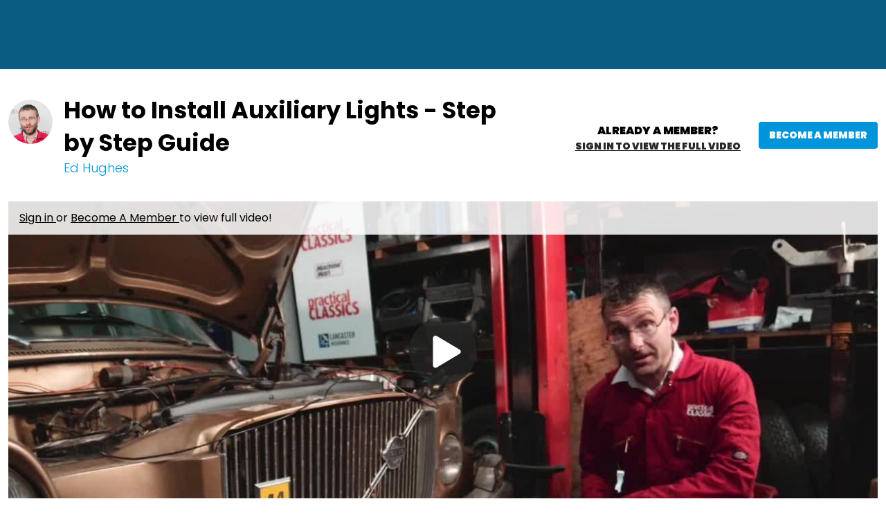

--- FILE ---
content_type: text/html; charset=utf-8
request_url: https://www.skillshack.co.uk/video/simple-project-install-auxiliary-lights
body_size: 23130
content:
<!doctype html>
<html lang="en">
<head data-cast-api-enabled="true">
        
    <script async type="text/javascript">
        HTMLCollection.prototype.lastIndex = function () {
            return this.length - 1
        };
        document.getLastScript = function () {
            return this.getElementsByTagName('script')[this.getElementsByTagName('script').lastIndex()]
        }
    </script>

    <meta charset="utf-8">
    <meta http-equiv="X-UA-Compatible" content="IE=edge,chrome=1">

    <title>How to Install Auxiliary Lights - Step by Step Guide | Skill Shack</title>

    <meta name="description" content="Now that you know how to join two wires and you have a basic understanding of circuit diagrams, it’s time to try your hand at a simple project. Learn how...">

<link rel="canonical" href="https://www.skillshack.co.uk/video/simple-project-install-auxiliary-lights">

    <meta name="robots" content="noindex,nofollow">

<meta name="google-site-verification" content="ubg48GlZgdKbG9duIsEr58TehzeVtHrgeT3safOYVN0" />
<meta name="msvalidate.01" content="8E82025FC6707609F589EFD9D7A566A8" />

    <meta name="HandheldFriendly" content="True">
    <meta name="MobileOptimized" content="320">
    <meta name="viewport" content="width=device-width, initial-scale=1.0"/>

    
    <link rel="stylesheet" href="https://www.skillshack.co.uk/css/normalize.min.css" type='text/css' media='all' />
    <link rel="preload" as="font" type="font/woff2" crossorigin href="https://www.skillshack.co.uk/fonts/poppins/regular.woff2">
    <link rel="preload" as="font" type="font/woff2" crossorigin href="https://www.skillshack.co.uk/fonts/poppins/bold.woff2">
    <link rel="preload" as="font" type="font/woff2" crossorigin href="https://www.skillshack.co.uk/fonts/poppins/light.woff2">
    <link rel="preload" as="font" type="font/woff2" crossorigin href="https://www.skillshack.co.uk/fonts/poppins/black.woff2">

<style>
            @font-face {
            font-family: 'Poppins Regular';
            src: local('Poppins Regular'),
                 url('https://www.skillshack.co.uk/fonts/poppins/regular.woff2') format('woff2');
            font-weight: normal;
            font-style: normal;
            font-display: swap;
        }
            @font-face {
            font-family: 'Poppins Bold';
            src: local('Poppins Bold'),
                 url('https://www.skillshack.co.uk/fonts/poppins/bold.woff2') format('woff2');
            font-weight: normal;
            font-style: normal;
            font-display: swap;
        }
            @font-face {
            font-family: 'Poppins Light';
            src: local('Poppins Light'),
                 url('https://www.skillshack.co.uk/fonts/poppins/light.woff2') format('woff2');
            font-weight: normal;
            font-style: normal;
            font-display: swap;
        }
            @font-face {
            font-family: 'Poppins Black';
            src: local('Poppins Black'),
                 url('https://www.skillshack.co.uk/fonts/poppins/black.woff2') format('woff2');
            font-weight: normal;
            font-style: normal;
            font-display: swap;
        }
    </style>    <style>
    @media print {
        #top-ad,
        #wc-promo-banner,
        #top-navigation-wrapper,
        #main-footer,
        #footer-newsletter,
        .bottom-cta-bar,
        .vs-demonstration .breadcrumb,
        .vs-demonstration .message.warning,
        .vs-demonstration #instructor,
        .vs-demonstration .button-wrap,
        .vs-demonstration #comments,
        .vs-demonstration section.has-blur {
            display: none !important;
        }
    }
</style>
    <link rel="stylesheet"
      href="https://www.skillshack.co.uk/css/skillshack.css?ver=1769394529"
      type='text/css'
      media='all'
/>
    <link rel="icon" href="https://www.skillshack.co.uk/images/favicons/shack.png" sizes="32x32">
<link rel="icon" href="https://www.skillshack.co.uk/images/favicons/shack.png" sizes="192x192">
<link rel="apple-touch-icon" href="https://www.skillshack.co.uk/images/favicons/shack.png">

    
    
    <link rel="stylesheet" href="https://www.skillshack.co.uk/wp/wp-includes/css/dashicons.min.css" type='text/css' media='all' />

    <link rel="stylesheet" href="https://www.skillshack.co.uk/css/vidstore-brightcove.css">

    <script>
    function sendGtmEvent(event, data = {}, clear = true) {
        let pushObjs = [];

        if (clear) {
            pushObjs.push({tn: {event_data: undefined}});
        }

        pushObjs.push({
            event: event,
            tn: {
                event_data: data && Object.keys(data).length > 0 ? {...data} : {},
            }
        });

        window.dataLayer = window.dataLayer || [];

        for (const pushObj of pushObjs) {
            console.log("dataLayer.push()", pushObj);
            window.dataLayer.push(pushObj);
        }
    }

    window.dataLayer = window.dataLayer || [];

    window.dataLayer.push({
        event: 'tn.__site__',
        tn: {"site":{"brand":"shack","env":"production"},"user":{"logged_in":false,"email":"","wp_id":"","username":""},"page":{"full_url":"http:\/\/www.skillshack.co.uk\/video\/simple-project-install-auxiliary-lights","hostname":"www.skillshack.co.uk","path":"video\/simple-project-install-auxiliary-lights","query_string":null,"title":"How to Install Auxiliary Lights - Step by Step Guide"}},
    });

    (function (w, d, s, l, i) {
        w[l] = w[l] || [];
        w[l].push({
            'gtm.start':
                new Date().getTime(), event: 'gtm.js'
        });
        var f = d.getElementsByTagName(s)[0],
            j = d.createElement(s), dl = l != 'dataLayer' ? '&l=' + l : '';
        j.async = true;
        j.src =
            'https://www.googletagmanager.com/gtm.js?id=' + i + dl + '&gtm_auth=L3HA_Co4914QuQjA1nxPCg&gtm_preview=env-1&gtm_cookies_win=x';
        f.parentNode.insertBefore(j, f);
    })(window, document, 'script', 'dataLayer', 'GTM-TB2JHJB');

    const events = [{"name":"tn.product_view","data":{"product_id":"402","product_name":"How to Install Auxiliary Lights - Step by Step Guide"},"clear":true}];

    for (const event of events) {
        const eventName = event.name;
        const eventData = event.data || {};
        const clear = event.clear || true;

        console.log("sendGtmEvent()", eventName, eventData, clear);

        sendGtmEvent(eventName, eventData, clear);
    }
</script>


    <script rel="preload" src="https://www.skillshack.co.uk/js/jquery/jquery.min.js?ver=1769394529"></script>
    <script rel="preload" src="https://www.skillshack.co.uk/js/jquery/jquery-migrate.min.js?ver=1769394529"></script>

    <script src="https://www.skillshack.co.uk/js/scripts.js?ver=1769394529" defer></script>

    
    
        <script defer src="/js/social-share-kit.js"></script>
    <link rel="stylesheet" href="/css/vidstore-social.css">
    <script>
        document.addEventListener('alpine:init', () => {
            Alpine.data('initSocialShareKit', initSocialShareKit);
        });

        function initSocialShareKit() {
            return {
                socialCountThreshold: '20',
                init() {
                    // Config JS
                    SocialShareKit.init({ threshold: this.socialCountThreshold });
                }
            }
        }
    </script>
    <script src="https://www.skillshack.co.uk/js/slick.min.js" defer></script>
    <style>
    .slick-slider {
        position: relative;
        display: block;
        -moz-box-sizing: border-box;
        box-sizing: border-box;
        -webkit-user-select: none;
        -moz-user-select: none;
        -ms-user-select: none;
        user-select: none;
        -webkit-touch-callout: none;
        -khtml-user-select: none;
        -ms-touch-action: pan-y;
        touch-action: pan-y;
        -webkit-tap-highlight-color: transparent;
    }

    .slick-list {
        position: relative;
        display: block;
        overflow: hidden;
        margin: 0;
        padding: 0;
    }

    .slick-list:focus {
        outline: none;
    }

    .slick-list.dragging {
        cursor: pointer;
        cursor: hand;
    }

    .slick-slider .slick-track,
    .slick-slider .slick-list {
        -webkit-transform: translate3d(0, 0, 0);
        -moz-transform: translate3d(0, 0, 0);
        -ms-transform: translate3d(0, 0, 0);
        -o-transform: translate3d(0, 0, 0);
        transform: translate3d(0, 0, 0);
    }

    .slick-track {
        position: relative;
        top: 0;
        left: 0;
        display: block;
    }

    .slick-track:before,
    .slick-track:after {
        display: table;
        content: '';
    }

    .slick-track:after {
        clear: both;
    }

    .slick-loading .slick-track,
    .slick-loading .slick-slide {
        visibility: hidden;
    }

    .slick-slide {
        display: none;
        float: left;
        height: 100%;
        min-height: 1px;
    }

    [dir='rtl'] .slick-slide {
        float: right;
    }

    .slick-slide img,
    .slick-initialized .slick-slide {
        display: block;
    }

    .slick-slide.slick-loading img {
        display: none;
    }

    .slick-slide.dragging img {
        pointer-events: none;
    }

    .slick-vertical .slick-slide {
        display: block;
        height: auto;
        border: 1px solid transparent;
    }
</style>
    <script src="https://www.skillshack.co.uk/js/carousels.js?ver=1769394529" defer></script>

    <script>
            window.fpPromise = import('https://id.skillshack.co.uk/web/v3/vzeLgTSYE8BVd26eHn4M')
            .then(FingerprintJS => FingerprintJS.load({
                endpoint: [
                    'https://id.skillshack.co.uk',
                    FingerprintJS.defaultEndpoint
                ]
            }));
    </script>
<!-- Livewire Styles --><style >[wire\:loading][wire\:loading], [wire\:loading\.delay][wire\:loading\.delay], [wire\:loading\.inline-block][wire\:loading\.inline-block], [wire\:loading\.inline][wire\:loading\.inline], [wire\:loading\.block][wire\:loading\.block], [wire\:loading\.flex][wire\:loading\.flex], [wire\:loading\.table][wire\:loading\.table], [wire\:loading\.grid][wire\:loading\.grid], [wire\:loading\.inline-flex][wire\:loading\.inline-flex] {display: none;}[wire\:loading\.delay\.none][wire\:loading\.delay\.none], [wire\:loading\.delay\.shortest][wire\:loading\.delay\.shortest], [wire\:loading\.delay\.shorter][wire\:loading\.delay\.shorter], [wire\:loading\.delay\.short][wire\:loading\.delay\.short], [wire\:loading\.delay\.default][wire\:loading\.delay\.default], [wire\:loading\.delay\.long][wire\:loading\.delay\.long], [wire\:loading\.delay\.longer][wire\:loading\.delay\.longer], [wire\:loading\.delay\.longest][wire\:loading\.delay\.longest] {display: none;}[wire\:offline][wire\:offline] {display: none;}[wire\:dirty]:not(textarea):not(input):not(select) {display: none;}:root {--livewire-progress-bar-color: #2299dd;}[x-cloak] {display: none !important;}[wire\:cloak] {display: none !important;}dialog#livewire-error::backdrop {background-color: rgba(0, 0, 0, .6);}</style>
</head>

<body data-cached="true" class="single single-product single-wc-videos"  x-data="{
    openPremiumAccessModal(location = null) {
        this.openAccessModal('premium', location);
    },

    openGoldAccessModal(location = null) {
        this.openAccessModal('gold', location);
    },

    openAccessModal(tier, location = null, campaign = null) {
        $dispatch('open-access-modal', {
            tier: tier,
            location: location,
            campaign: campaign
        });
    },
}">

<!-- Place immediately after <body data-cached="true"> tag. -->
<noscript><iframe src="https://www.googletagmanager.com/ns.html?id=GTM-TB2JHJB&gtm_auth=L3HA_Co4914QuQjA1nxPCg&gtm_preview=env-1&gtm_cookies_win=x" height="0" width="0" style="display:none;visibility:hidden"></iframe></noscript>


    <div id="container" class="content-container detail-page">

        <nav
    class="skip-links is-sr-only"
    aria-label="Skip links">
            <a
    href="#main"
    target="_self"
    aria-label="Skip to main content" class="is-cursor-pointer is-primary py-2 is-height-auto is-uppercase skip-link" role="button" tabindex="0" type="button">
    Skip to main content
</a>
    </nav>

        
                    <script>
    /**
     * Set CSS variables for viewport heights.
     *
     * Used to calculate height on _secondary-navigation.scss
     * since notch, URL bars, etc differ across devices.
     * This must be run before core styles are loaded.
     */
    function setViewportStyleVars() {
        const styleElements = {
            'windowInnerHeight': window.innerHeight,
            'topNavOffset': document.querySelector('nav.vs-top-nav-wrap')?.offsetHeight || 0,
        };

                    styleElements['topAdOffset'] = document.getElementById('top-ad')?.offsetHeight || 0;
        
                    styleElements['secNavOffset'] = document.querySelector('nav.secondary-nav')?.offsetHeight || 0;
        
        for (let name in styleElements) {
            document.documentElement.style.setProperty(`--${name}`, `${styleElements[name]}px`);
        }
    }
    document.addEventListener('DOMContentLoaded', setViewportStyleVars);
    window.addEventListener('resize', setViewportStyleVars);
    window.addEventListener('orientationchange', setViewportStyleVars);
</script>

    
<div
    x-data="{
        atTop: document.documentElement.scrollTop <= 0,
        mobileMenuOpen: false,
        userNotification: '',
    }"
    x-init="
        document.addEventListener('livewire:initialized', () => {
            Livewire.on('password-reset-email-sent', (payload) => {
                userNotification = payload?.message ?? '';
            });
        });
    "
    class="is-full-width"
>
    <nav
        class="navbar vs-top-nav-wrap"
        role="navigation"
        aria-label="main navigation"
        data-test-ref="main-navigation"
        :class="{'is-fixed-top': !atTop}"
        @scroll.window="
            const adEl = document.querySelector('#top-ad');
            let windowWidth = window.innerWidth;
            let scrollPosition = document.documentElement.scrollTop;

            if (! adEl || adEl.innerHTML.trim() == 0) {
                if (scrollPosition === 0) {
                    toggleStickyNav(false);
                } else {
                    toggleStickyNav(true);
                }
            } else {
                if ((windowWidth < 1024 && scrollPosition <= 90) || (windowWidth >= 1024 && scrollPosition <= 120)) {
                    toggleStickyNav(false);
                } else {
                    toggleStickyNav(true);
                }
            }

            function toggleStickyNav(makeSticky) {
                if(makeSticky){
                   atTop = false;
                    document.body.classList.add('has-navbar-fixed-top');
                } else {
                   atTop = true;
                   document.body.classList.remove('has-navbar-fixed-top');
                }
            }
        "
    >
        <div class="vs-top-nav container is-fluid is-flex">
            <div class="navbar-menu vs-main-nav is-marginless" x-cloak>
                <div class="mobile-toggle is-hidden-desktop">
                                            <button
                    aria-label="Toggle mobile menu" class="is-cursor-pointer is-primary py-2 is-height-auto is-uppercase button is-cursor-pointer is-link-look is-align-items-center" role="button" tabindex="0" type="button" aria-controls="primary-nav" data-test-ref="mobile-nav-toggle" x-bind:aria-expanded="mobileMenuOpen.toString()" x-on:click="mobileMenuOpen = ! mobileMenuOpen;document.body.classList.toggle('has-open-modal');">
    <span
    class="svg-icon menu white small is-flex is-align-items-center"
>
    <svg title="Menu Icon" role="img" viewBox="0 0 20 24" xmlns="http://www.w3.org/2000/svg"><title>Menu Icon</title><g clip-rule="evenodd"><path d="M0 21.1h20V24H0zM0 0h20v2.9H0zM0 10.6h15.2v2.9H0z"/></g></svg></span>
</button>
                                    </div>
                <div class="navbar-brand pr-5-desktop is-flex is-align-items-center-desktop">
                    <a
    href="/"
    target="_self"
    aria-label="Click to go to the Skill Shack home page" class="is-cursor-pointer is-primary  is-uppercase navbar-item top-nav-logo is-flex py-0 pl-0-desktop shack" role="button" tabindex="0" type="button" data-test-ref="global-nav-clickable-logo">
    <span aria-hidden="true" class="svg-logo is-flex is-align-items-center">
            <svg title="Skill Shack Clickable Logo" role="img" title="Home" id="Layer_1" data-name="Layer 1" xmlns="http://www.w3.org/2000/svg" viewBox="0 0 364.68 123.99"><title>Skill Shack Clickable Logo</title><title>Skillshack</title><defs><style>.cls-1{fill:#fff}</style></defs><path class="cls-1" d="M249.05 73.31h-2.7a8.7 8.7 0 0 0-3.48.71 9 9 0 0 0-4.75 4.75 8.53 8.53 0 0 0-.71 3.48v8.52a6.27 6.27 0 0 0 .46 2.63 6.77 6.77 0 0 0 1.53 2l9.15 7a2.85 2.85 0 0 1 .86 1.28 8.11 8.11 0 0 1 .28 1.63v9.37a1.71 1.71 0 0 1-1.7 1.71h-.57a1.71 1.71 0 0 1-1.71-1.71V106c0-.66-.3-.9-.92-.71l-6.46 1.71a1.21 1.21 0 0 0-.92 1.27v6.82a8.53 8.53 0 0 0 .71 3.48 9.16 9.16 0 0 0 1.91 2.84 9.28 9.28 0 0 0 2.84 1.91 8.53 8.53 0 0 0 3.48.71h2.7a8.53 8.53 0 0 0 3.48-.71 8.91 8.91 0 0 0 4.75-4.75 8.53 8.53 0 0 0 .71-3.48v-12.25a11.66 11.66 0 0 0-.46-2.31 4.63 4.63 0 0 0-1.45-2l-9.3-7a3.2 3.2 0 0 1-.78-1.13 5.41 5.41 0 0 1-.29-1.35v-6.44a1.71 1.71 0 0 1 1.71-1.71h.58a1.64 1.64 0 0 1 1.2.5 1.66 1.66 0 0 1 .5 1.21v4.61c0 .67.31.9.92.71l6.46-1.7A1.21 1.21 0 0 0 258 85v-2.7a8.53 8.53 0 0 0-.71-3.48 9.11 9.11 0 0 0-1.91-2.83 9 9 0 0 0-2.85-1.99 8.7 8.7 0 0 0-3.48-.71zm34.57.5h-6.32a.88.88 0 0 0-1 1v19.08h-4.69V74.8a.88.88 0 0 0-1-1h-6.32a.88.88 0 0 0-1 1v47.7a.88.88 0 0 0 1 1h6.32a.88.88 0 0 0 1-1v-20.3h4.69v20.3a.88.88 0 0 0 1 1h6.32a.88.88 0 0 0 1-1V74.8a.88.88 0 0 0-1-1zm22.64 1a1 1 0 0 0-1.13-1h-9.37a1 1 0 0 0-1.14 1l-5.32 47.7c-.1.67.19 1 .85 1h6.46a1 1 0 0 0 1.06-1l.57-7.66h4.4l.57 7.66a1 1 0 0 0 1.07 1h6.46c.66 0 .94-.33.85-1l-5.33-47.7zm-7.45 32.09 1.35-19.24h.57l1.35 19.24zm28.39-33.59h-2.69A8.7 8.7 0 0 0 321 74a8.9 8.9 0 0 0-2.84 1.92 9.14 9.14 0 0 0-1.92 2.83 8.7 8.7 0 0 0-.71 3.48v32.8a8.7 8.7 0 0 0 .71 3.48 9.19 9.19 0 0 0 1.92 2.84 9 9 0 0 0 2.84 1.91 8.53 8.53 0 0 0 3.48.71h2.69a8.53 8.53 0 0 0 3.48-.71 9 9 0 0 0 4.76-4.75 8.7 8.7 0 0 0 .71-3.48v-8.87a1.21 1.21 0 0 0-.92-1.28l-6.46-.85c-.62-.19-.93 0-.93.71v9.93a1.64 1.64 0 0 1-.49 1.21 1.68 1.68 0 0 1-1.21.5h-.57a1.71 1.71 0 0 1-1.7-1.71V82.61a1.71 1.71 0 0 1 1.7-1.71h.57a1.68 1.68 0 0 1 1.21.5 1.65 1.65 0 0 1 .49 1.21v6.88c0 .67.31.9.93.71l6.46-1a1.21 1.21 0 0 0 .92-1.28v-5.67a8.7 8.7 0 0 0-.71-3.48 9.06 9.06 0 0 0-4.73-4.77 8.7 8.7 0 0 0-3.48-.71zm36.85.5H357a1.33 1.33 0 0 0-1.35.85l-6.53 15.4V74.8a.88.88 0 0 0-1-1h-6.31a.88.88 0 0 0-1 1v47.7a.88.88 0 0 0 1 1h6.31a.88.88 0 0 0 1-1v-12.92l1.21-3 5.18 16a1.36 1.36 0 0 0 .49.61 1.4 1.4 0 0 0 .79.25h7a.72.72 0 0 0 .64-.32.69.69 0 0 0 .07-.68l-9.4-26.7 9.51-20.94a.78.78 0 0 0 0-.67.54.54 0 0 0-.56-.32zm-233.68-.5h-2.7a8.7 8.7 0 0 0-3.48.71 8.9 8.9 0 0 0-2.84 1.92 9.14 9.14 0 0 0-1.92 2.83 8.7 8.7 0 0 0-.71 3.48v8.52a6.25 6.25 0 0 0 .47 2.63 6.56 6.56 0 0 0 1.52 2l9.16 7a2.83 2.83 0 0 1 .85 1.28 7.46 7.46 0 0 1 .28 1.63v9.37a1.64 1.64 0 0 1-.49 1.21 1.66 1.66 0 0 1-1.21.5h-.57a1.64 1.64 0 0 1-1.2-.5 1.61 1.61 0 0 1-.5-1.21V106c0-.66-.31-.9-.92-.71l-6.46 1.71a1.21 1.21 0 0 0-.93 1.27v6.82a8.7 8.7 0 0 0 .71 3.48 9.19 9.19 0 0 0 1.92 2.84 9 9 0 0 0 2.84 1.91 8.53 8.53 0 0 0 3.48.71h2.7a8.48 8.48 0 0 0 3.47-.71 9 9 0 0 0 4.76-4.75 8.7 8.7 0 0 0 .71-3.48v-12.25a13.29 13.29 0 0 0-.46-2.31 4.58 4.58 0 0 0-1.46-2l-9.3-7a3.49 3.49 0 0 1-.78-1.13 5.44 5.44 0 0 1-.28-1.35v-6.44a1.71 1.71 0 0 1 1.7-1.71h.57a1.69 1.69 0 0 1 1.7 1.71v4.61c0 .67.31.9.93.71l6.46-1.7a1.22 1.22 0 0 0 .92-1.28v-2.7a8.7 8.7 0 0 0-.71-3.48 9.06 9.06 0 0 0-4.76-4.77 8.65 8.65 0 0 0-3.47-.71zm37.55.5h-7.1a1.33 1.33 0 0 0-1.35.85l-6.53 15.4V74.8a.88.88 0 0 0-1-1h-6.32a.88.88 0 0 0-1 1v47.7a.88.88 0 0 0 1 1H152a.88.88 0 0 0 1-1v-12.92l1.21-3 5.18 16a1.36 1.36 0 0 0 .49.61 1.39 1.39 0 0 0 .78.25h7a.72.72 0 0 0 .64-.32.69.69 0 0 0 .07-.68L159 95.74l9.52-20.94a.86.86 0 0 0 0-.67.56.56 0 0 0-.57-.32zm13.63 1a.88.88 0 0 0-1-1h-6.31a.88.88 0 0 0-1 1v47.7a.88.88 0 0 0 1 1h6.31a.88.88 0 0 0 1-1V74.8zm23.85 40.39h-8.81V74.8a.88.88 0 0 0-1-1h-6.32a.88.88 0 0 0-1 1v47.7a.88.88 0 0 0 1 1h16.13a.88.88 0 0 0 1-1v-6.32a.88.88 0 0 0-1-1zm23.42 0H220V74.8a.88.88 0 0 0-1-1h-6.32a.88.88 0 0 0-1 1v47.7a.88.88 0 0 0 1 1h16.11a.89.89 0 0 0 1-1v-6.32a.88.88 0 0 0-1-1zM92.71 86.82a26.57 26.57 0 1 0-26.57 26.57 26.57 26.57 0 0 0 26.57-26.57zm-4.31 0a22.26 22.26 0 1 1-22.26-22.25A22.26 22.26 0 0 1 88.4 86.82z"/><path class="cls-1" d="M58.6 74.57v24.51l20.72-12.26L58.6 74.57z"/><path class="cls-1" d="M118.72 69.58V59.49L65.34 20.02 43.41 36.75v-3.42h-11.4v12.11L13.59 59.49v10.09h10.09v53.93h9.65V62.92l32.01-25.79L99.1 63v60.51h9.21V69.58h10.41z"/><path class="cls-1" d="M37.71 31.79a3.51 3.51 0 1 0-3.51-3.51 3.51 3.51 0 0 0 3.51 3.51z"/><path class="cls-1" d="M33.22 29.82a5.59 5.59 0 1 0-5.59-5.59 5.6 5.6 0 0 0 5.59 5.59z"/><path class="cls-1" d="M23.46 34a8.33 8.33 0 1 0-8.33-8.33A8.33 8.33 0 0 0 23.46 34z"/><path class="cls-1" d="M13.81 27.63A13.82 13.82 0 1 0 0 13.81a13.82 13.82 0 0 0 13.81 13.82z"/></svg>        </span>
</a>
                </div>
                <div
                    id="primary-nav"
                    class="navbar-start is-full-width"
                    data-test-ref="global-header-primary-menu"
                    x-bind:aria-hidden="(!mobileMenuOpen).toString()"
                    x-bind:class="'is-' + (!mobileMenuOpen ? 'hidden' : 'flex') + '-touch'"
                >
                                            <div
    class="is-full-width is-flex is-flex-direction-column-touch is-flex-direction-row-desktop is-justify-content-center-desktop"
>
    <div class="is-flex-touch is-hidden-desktop px-3 mb-4">
        <div wire:snapshot="{&quot;data&quot;:{&quot;enabled&quot;:true,&quot;currentFilter&quot;:null,&quot;isProd&quot;:true,&quot;lastPage&quot;:0,&quot;query&quot;:&quot;&quot;,&quot;sitesWithSearchEnabled&quot;:[{&quot;1&quot;:&quot;Artist&#039;s Academy&quot;,&quot;2&quot;:&quot;National Bowling Academy&quot;,&quot;3&quot;:&quot;Creative Cake Design&quot;,&quot;4&quot;:&quot;Classic Car Restoration Club&quot;,&quot;5&quot;:&quot;Creative Crochet Corner&quot;,&quot;6&quot;:&quot;Craftsy&quot;,&quot;7&quot;:&quot;Craftsy Espanol&quot;,&quot;8&quot;:&quot;Fix My Hog&quot;,&quot;9&quot;:&quot;Get Healthy U TV&quot;,&quot;10&quot;:&quot;Craft And Hobby&quot;,&quot;11&quot;:&quot;The Knitting Circle&quot;,&quot;12&quot;:&quot;Model Railroad Academy&quot;,&quot;13&quot;:&quot;Personal Defense Network&quot;,&quot;14&quot;:&quot;Outdoor Photography Guide&quot;,&quot;15&quot;:&quot;National Quilters Circle&quot;,&quot;16&quot;:&quot;RV Lifestyle &amp; Repair&quot;,&quot;17&quot;:&quot;National Sewing Circle&quot;,&quot;18&quot;:&quot;Skill Shack&quot;,&quot;19&quot;:&quot;WoodWorkers Guild of America&quot;},{&quot;s&quot;:&quot;arr&quot;}],&quot;results&quot;:[[],{&quot;s&quot;:&quot;arr&quot;}],&quot;filters&quot;:[[],{&quot;s&quot;:&quot;arr&quot;}],&quot;page&quot;:1,&quot;total&quot;:0,&quot;flippedDesiredSearchFilterOptionsOrder&quot;:[{&quot;class&quot;:0,&quot;video&quot;:1,&quot;article&quot;:2,&quot;purchase-to-own&quot;:3},{&quot;s&quot;:&quot;arr&quot;}]},&quot;memo&quot;:{&quot;id&quot;:&quot;6Wfdn7Mgd8zdvnVgOWZV&quot;,&quot;name&quot;:&quot;search.search-results&quot;,&quot;path&quot;:&quot;video\/simple-project-install-auxiliary-lights&quot;,&quot;method&quot;:&quot;GET&quot;,&quot;release&quot;:&quot;a-a-a&quot;,&quot;children&quot;:[],&quot;scripts&quot;:[],&quot;assets&quot;:[],&quot;errors&quot;:[],&quot;locale&quot;:&quot;en&quot;},&quot;checksum&quot;:&quot;152139dadc7f99cacc433de90d74d3dba90c94b9e87512f7a3dc2bae6f391588&quot;}" wire:effects="{&quot;partials&quot;:[]}" wire:id="6Wfdn7Mgd8zdvnVgOWZV" class="global-search is-full-width pt-4-touch ">
    <div>
        <form
    role="search"
    method="get"
    id="search-form-20340250-de4a-427e-b4af-972f462089c6"
    class="search-form has-border-radius-50 is-full-width px-2 is-jumbo-search"
    action="https://www.skillshack.co.uk/search"
    data-test-ref="search-form"
            x-ref="searchForm"
        x-on:submit.prevent="submitForm()"
        x-data="searchFormData"
        wire:search="search(searchTerm)"
        x-bind:class="{ 'default-focused-input': focused }"
        x-init="searchTerm = ''"
    >
    <label id="search-form-label-20340250-de4a-427e-b4af-972f462089c6" for="search-form-input-20340250-de4a-427e-b4af-972f462089c6" class="is-sr-only">
        Site Search
    </label>
    <div class="field has-addons is-flex">
        <div class="input-wrap is-full-width is-relative order-1">
            <input
                id="search-form-input-20340250-de4a-427e-b4af-972f462089c6"
                class="input is-borderless is-shadowless is-full-width font-main-light font-color-child-black is-line-height-font-size pl-0"
                type="text"
                name="s"
                placeholder="What can I help you find?"
                aria-labelledby="search-form-label-20340250-de4a-427e-b4af-972f462089c6"
                aria-describedby="site-search-input-field-description-20340250-de4a-427e-b4af-972f462089c6"
                                    x-model="searchTerm"
                    x-ref="searchInput"
                    x-on:focusin="focused = true"
                    x-on:focusout="focused = false"
                    x-on:input.debounce.1000ms="
                        if (! submitting) {
                            sendGtmEvent();
                            $dispatch('search');
                        }
                    "
                            >
            <span id="site-search-input-field-description-20340250-de4a-427e-b4af-972f462089c6" class="is-sr-only">
                Enter your search term here and press the Search button.
            </span>
            <!--[if BLOCK]><![endif]--><!--[if ENDBLOCK]><![endif]-->        </div>
        <div class="input-wrap is-flex is-align-items-center">
            <button
                    aria-label="Submit search" class="is-cursor-pointer is-primary py-2 is-height-auto is-uppercase button submit-button is-flex is-align-items-center is-borderless transparent is-transparent" role="button" tabindex="0" type="submit" value="Search" id="search-form-submit-20340250-de4a-427e-b4af-972f462089c6">
    <span
    class="svg-icon search black"
>
    <svg title="Search Icon" role="img" xmlns="http://www.w3.org/2000/svg" viewBox="0 0 24 24" xml:space="preserve"><title>Search Icon</title><path d="m23.7 22.2-6.5-6.5c1.4-1.7 2.1-3.8 2.1-6C19.3 4.3 15 0 9.6 0 4.2 0 0 4.2 0 9.6c0 5.3 4.4 9.7 9.7 9.7 2.2 0 4.4-.8 6-2.1l6.5 6.5c.2.2.5.3.7.3.3 0 .6-.2.7-.3a1 1 0 0 0 .1-1.5zM17.3 9.6a7.6 7.6 0 1 1-15.2 0 7.6 7.6 0 0 1 15.2 0z"/></svg></span>
</button>
        </div>
    </div>
</form>

    <script>
        document.addEventListener('alpine:init', () => {
            Alpine.data('searchFormData', () => ({
                focused: false,

                submitting: false,

                searchTerm: '',

                clearSearchAndInput() {
                    this.$refs.searchInput.focus();
                    this.searchTerm = '';
                },

                submitForm() {
                    this.submitting = true;

                    sendGtmEvent('tn.search', { term: this.searchTerm });

                    this.$refs.searchForm.submit();
                }
            }))
        })
    </script>
        <!--[if BLOCK]><![endif]--><!--[if ENDBLOCK]><![endif]-->    </div>
    <div class="is-relative">
        <div wire:loading.class="loading" class="loader-overlay align-top light mt-6">
            <div class="bulma-loader large"></div>
        </div>
        <!--[if BLOCK]><![endif]--><!--[if ENDBLOCK]><![endif]-->    </div>
</div>
    </div>

    <div
        class="primary-link is-flex mx-3 my-1-touch "
        data-test-ref="primary-links"
    >
        <a
            href="/videos"
            class="is-flex is-align-items-center is-size-5 is-uppercase is-text-decoration-none has-text-white-desktop"
            data-test-ref="primary-link-anchor"
        >
            Videos
        </a>
    </div>
    <div
        class="primary-link is-flex mx-3 my-1-touch "
        data-test-ref="primary-links"
    >
        <a
            href="/expert-tips"
            class="is-flex is-align-items-center is-size-5 is-uppercase is-text-decoration-none has-text-white-desktop"
            data-test-ref="primary-link-anchor"
        >
            Expert Tips
        </a>
    </div>
    <div
        class="primary-link is-flex mx-3 my-1-touch "
        data-test-ref="primary-links"
    >
        <a
            href="/about"
            class="is-flex is-align-items-center is-size-5 is-uppercase is-text-decoration-none has-text-white-desktop"
            data-test-ref="primary-link-anchor"
        >
            About Us
        </a>
    </div>

            <button
                    aria-label="Perform A Site Action" class="is-cursor-pointer is-transparent is-borderless py-2 is-height-auto is-uppercase button account-login-trigger primary-link-mobile mx-3 mt-4 mb-5 is-flex-touch is-hidden-desktop" role="button" tabindex="0" type="button" aria-controls="login-modal" @click.prevent="$store.showLoginModal = true" x-bind:aria-expanded="$store.showLoginModal.toString()" href="https://www.skillshack.co.uk/login" data-test-ref="primary-link-sign-in">
    Sign In
</button>
    </div>
                                    </div>

                <div class="navbar-end is-flex is-align-items-center is-justify-content-flex-end">
                                            <div class="navbar-item is-hidden-touch is-flex-desktop is-justify-content-end py-0 pr-0">
                            <div class="is-flex is-align-items-center" x-data="{
    show: false,
    toggleSearch: function() {
        this.show = !this.show;
        document.body.classList.toggle('has-open-search-modal');
    },
    closeSearch: function() {
        this.show = false;
        document.body.classList.remove('has-open-search-modal');
    }
}">
    <button
                    aria-label="Open Search Modal" class="is-cursor-pointer is-transparent is-borderless py-2 is-height-auto is-uppercase button search-dropdown-toggle" role="button" tabindex="0" type="button" @click="toggleSearch()" @keyup.escape.window="closeSearch()" aria-controls="global-search-dialog" x-bind:aria-expanded="show" data-test-ref="global-nav-desktop-search-icon">
    <span
    class="svg-icon search white is-flex is-align-items-center"
>
    <svg title="Search Icon" role="img" xmlns="http://www.w3.org/2000/svg" viewBox="0 0 24 24" xml:space="preserve"><title>Search Icon</title><path d="m23.7 22.2-6.5-6.5c1.4-1.7 2.1-3.8 2.1-6C19.3 4.3 15 0 9.6 0 4.2 0 0 4.2 0 9.6c0 5.3 4.4 9.7 9.7 9.7 2.2 0 4.4-.8 6-2.1l6.5 6.5c.2.2.5.3.7.3.3 0 .6-.2.7-.3a1 1 0 0 0 .1-1.5zM17.3 9.6a7.6 7.6 0 1 1-15.2 0 7.6 7.6 0 0 1 15.2 0z"/></svg></span>
</button>
    <div
        x-cloak
        x-show="show"
        x-trap="show"
        role="dialog"
        aria-modal="true"
        id="global-search-dialog"
        aria-label="Search Modal"
        class="search-dropdown container is-fluid"
        data-test-ref="global-nav-desktop-search-modal"
    >
        <div class="is-relative pt-7">
            <button
                    aria-label="Close Search Modal" class="is-cursor-pointer is-transparent is-borderless py-2 is-height-auto is-uppercase button search-dropdown-toggle close" role="button" tabindex="0" type="button" @click="closeSearch()" data-test-ref="global-nav-desktop-search-modal-close">
    <span
    class="svg-icon close-thin small-plus"
>
    <svg title="Close Thin Icon" role="img" id="icon-close-thin" version="1.1" viewBox="0 0 185.20832 185.20832" xmlns="http://www.w3.org/2000/svg"  xmlns:svg="http://www.w3.org/2000/svg"><title>Close Thin Icon</title><g id="layer1" transform="translate(244.17261,202.68451)"><g id="g2246" transform="translate(1239.703,-165.92092)"><path d="m -1479.1986,143.76773 175.8543,-175.854357" id="path1419" style="fill:none;stroke:#666;stroke-width:9.26041603;stroke-linecap:round;stroke-linejoin:round;stroke-miterlimit:4;stroke-dasharray:none;stroke-opacity:1"></path><path d="m -1479.1986,-32.086627 175.8543,175.854387" id="path1421" style="fill:none;stroke:#666;stroke-width:9.26041603;stroke-linecap:round;stroke-linejoin:round;stroke-miterlimit:4;stroke-dasharray:none;stroke-opacity:1"></path></g></g></svg></span>
</button>
            <div class="pt-4">
                <div wire:snapshot="{&quot;data&quot;:{&quot;enabled&quot;:true,&quot;currentFilter&quot;:null,&quot;isProd&quot;:true,&quot;lastPage&quot;:0,&quot;query&quot;:&quot;&quot;,&quot;sitesWithSearchEnabled&quot;:[{&quot;1&quot;:&quot;Artist&#039;s Academy&quot;,&quot;2&quot;:&quot;National Bowling Academy&quot;,&quot;3&quot;:&quot;Creative Cake Design&quot;,&quot;4&quot;:&quot;Classic Car Restoration Club&quot;,&quot;5&quot;:&quot;Creative Crochet Corner&quot;,&quot;6&quot;:&quot;Craftsy&quot;,&quot;7&quot;:&quot;Craftsy Espanol&quot;,&quot;8&quot;:&quot;Fix My Hog&quot;,&quot;9&quot;:&quot;Get Healthy U TV&quot;,&quot;10&quot;:&quot;Craft And Hobby&quot;,&quot;11&quot;:&quot;The Knitting Circle&quot;,&quot;12&quot;:&quot;Model Railroad Academy&quot;,&quot;13&quot;:&quot;Personal Defense Network&quot;,&quot;14&quot;:&quot;Outdoor Photography Guide&quot;,&quot;15&quot;:&quot;National Quilters Circle&quot;,&quot;16&quot;:&quot;RV Lifestyle &amp; Repair&quot;,&quot;17&quot;:&quot;National Sewing Circle&quot;,&quot;18&quot;:&quot;Skill Shack&quot;,&quot;19&quot;:&quot;WoodWorkers Guild of America&quot;},{&quot;s&quot;:&quot;arr&quot;}],&quot;results&quot;:[[],{&quot;s&quot;:&quot;arr&quot;}],&quot;filters&quot;:[[],{&quot;s&quot;:&quot;arr&quot;}],&quot;page&quot;:1,&quot;total&quot;:0,&quot;flippedDesiredSearchFilterOptionsOrder&quot;:[{&quot;class&quot;:0,&quot;video&quot;:1,&quot;article&quot;:2,&quot;purchase-to-own&quot;:3},{&quot;s&quot;:&quot;arr&quot;}]},&quot;memo&quot;:{&quot;id&quot;:&quot;lrjZ0GCNX6TDf2mX7hjt&quot;,&quot;name&quot;:&quot;search.search-results&quot;,&quot;path&quot;:&quot;video\/simple-project-install-auxiliary-lights&quot;,&quot;method&quot;:&quot;GET&quot;,&quot;release&quot;:&quot;a-a-a&quot;,&quot;children&quot;:[],&quot;scripts&quot;:[],&quot;assets&quot;:[],&quot;errors&quot;:[],&quot;locale&quot;:&quot;en&quot;},&quot;checksum&quot;:&quot;8df04a83fba1a151fc0f03981a48da08551e2a1c854dbde188b3f5fb736de0ea&quot;}" wire:effects="{&quot;partials&quot;:[]}" wire:id="lrjZ0GCNX6TDf2mX7hjt" class="global-search is-full-width pt-4-touch ">
    <div>
        <form
    role="search"
    method="get"
    id="search-form-441b44a7-5860-4bbb-8a5a-788c0fbf84f5"
    class="search-form has-border-radius-50 is-full-width px-2 is-jumbo-search"
    action="https://www.skillshack.co.uk/search"
    data-test-ref="search-form"
            x-ref="searchForm"
        x-on:submit.prevent="submitForm()"
        x-data="searchFormData"
        wire:search="search(searchTerm)"
        x-bind:class="{ 'default-focused-input': focused }"
        x-init="searchTerm = ''"
    >
    <label id="search-form-label-441b44a7-5860-4bbb-8a5a-788c0fbf84f5" for="search-form-input-441b44a7-5860-4bbb-8a5a-788c0fbf84f5" class="is-sr-only">
        Site Search
    </label>
    <div class="field has-addons is-flex">
        <div class="input-wrap is-full-width is-relative order-1">
            <input
                id="search-form-input-441b44a7-5860-4bbb-8a5a-788c0fbf84f5"
                class="input is-borderless is-shadowless is-full-width font-main-light font-color-child-black is-line-height-font-size pl-0"
                type="text"
                name="s"
                placeholder="What can I help you find?"
                aria-labelledby="search-form-label-441b44a7-5860-4bbb-8a5a-788c0fbf84f5"
                aria-describedby="site-search-input-field-description-441b44a7-5860-4bbb-8a5a-788c0fbf84f5"
                                    x-model="searchTerm"
                    x-ref="searchInput"
                    x-on:focusin="focused = true"
                    x-on:focusout="focused = false"
                    x-on:input.debounce.1000ms="
                        if (! submitting) {
                            sendGtmEvent();
                            $dispatch('search');
                        }
                    "
                            >
            <span id="site-search-input-field-description-441b44a7-5860-4bbb-8a5a-788c0fbf84f5" class="is-sr-only">
                Enter your search term here and press the Search button.
            </span>
            <!--[if BLOCK]><![endif]--><!--[if ENDBLOCK]><![endif]-->        </div>
        <div class="input-wrap is-flex is-align-items-center">
            <button
                    aria-label="Submit search" class="is-cursor-pointer is-primary py-2 is-height-auto is-uppercase button submit-button is-flex is-align-items-center is-borderless transparent is-transparent" role="button" tabindex="0" type="submit" value="Search" id="search-form-submit-441b44a7-5860-4bbb-8a5a-788c0fbf84f5">
    <span
    class="svg-icon search black"
>
    <svg title="Search Icon" role="img" xmlns="http://www.w3.org/2000/svg" viewBox="0 0 24 24" xml:space="preserve"><title>Search Icon</title><path d="m23.7 22.2-6.5-6.5c1.4-1.7 2.1-3.8 2.1-6C19.3 4.3 15 0 9.6 0 4.2 0 0 4.2 0 9.6c0 5.3 4.4 9.7 9.7 9.7 2.2 0 4.4-.8 6-2.1l6.5 6.5c.2.2.5.3.7.3.3 0 .6-.2.7-.3a1 1 0 0 0 .1-1.5zM17.3 9.6a7.6 7.6 0 1 1-15.2 0 7.6 7.6 0 0 1 15.2 0z"/></svg></span>
</button>
        </div>
    </div>
</form>

        <!--[if BLOCK]><![endif]--><!--[if ENDBLOCK]><![endif]-->    </div>
    <div class="is-relative">
        <div wire:loading.class="loading" class="loader-overlay align-top light mt-6">
            <div class="bulma-loader large"></div>
        </div>
        <!--[if BLOCK]><![endif]--><!--[if ENDBLOCK]><![endif]-->    </div>
</div>
            </div>
        </div>
    </div>
</div>
                        </div>
                    
                                            <div class="navbar-item is-flex is-justify-content-end py-0 pr-0 ml-3-touch ml-5-desktop">
                            <div wire:snapshot="{&quot;data&quot;:{&quot;cartCount&quot;:0},&quot;memo&quot;:{&quot;id&quot;:&quot;j3JwwccM3EtDb2BbKYFz&quot;,&quot;name&quot;:&quot;global-header.cart&quot;,&quot;path&quot;:&quot;video\/simple-project-install-auxiliary-lights&quot;,&quot;method&quot;:&quot;GET&quot;,&quot;release&quot;:&quot;a-a-a&quot;,&quot;children&quot;:[],&quot;scripts&quot;:[],&quot;assets&quot;:[],&quot;errors&quot;:[],&quot;locale&quot;:&quot;en&quot;},&quot;checksum&quot;:&quot;fb568860aa2bee12d6111350051b6b801a44224840a6f3d66d76fb24b9204a3a&quot;}" wire:effects="{&quot;partials&quot;:[],&quot;listeners&quot;:[&quot;cart-updated&quot;]}" wire:id="j3JwwccM3EtDb2BbKYFz" wire:init="updateCartCount" class="is-relative">
    <a
        href="https://www.skillshack.co.uk/cart"
        data-test-ref="global-nav-cart-icon"
    >
        <span
    data-test-ref="top-nav-cart-icon" class="svg-icon cart white is-flex is-align-items-center" aria-hidden="true"
>
    <svg title="Cart Icon" role="img" title="Cart Icon SVG" xmlns="http://www.w3.org/2000/svg" viewBox="0 0 21.1 26"><title>Cart Icon</title><path d="M20.2 6.4h-4.7V5c0-2.8-2.2-5-5-5s-5 2.2-5 5v1.4H.9L0 26h21.1l-.9-19.6zM7.6 5c0-1.7 1.3-3 3-3s3 1.3 3 3v1.4h-6V5zM2.1 24l.7-15.6h2.8v2.2c0 .6.4 1 1 1s1-.4 1-1V8.4h5.9v2.2c0 .6.4 1 1 1s1-.4 1-1V8.4h2.8L19 24H2.1z"/></svg></span>
        <span class="is-sr-only">Cart</span>
        <!--[if BLOCK]><![endif]--><!--[if ENDBLOCK]><![endif]-->    </a>
</div>
                        </div>
                    
                                            <div class="navbar-item is-flex is-justify-content-end py-0 pr-0 ml-3-touch ml-5-desktop">
                            <div class="account-nav-wrap has-white-space-nowrap is-flex is-align-items-stretch"
     x-data="{ accountNavOpen: false }"
     @scroll.window="accountNavOpen= false"
     data-test-ref="account-dropdown-toggle"
>
            <button
                    aria-label="Sign in to your account" class="is-cursor-pointer is-transparent is-borderless py-2 is-height-auto is-uppercase button account-login-trigger is-line-height-font-size font-main-bold has-text-white" role="button" tabindex="0" type="button" aria-controls="login-modal" @click.prevent="$store.showLoginModal = true" x-bind:aria-expanded="$store.showLoginModal.toString()" id="login-link-my-account" data-test-ref="global-nav-logged-out-account-icon">
    <span>SIGN IN</span>
</button>
    </div>
                        </div>
                    
                    
                </div>
            </div>
        </div>
    </nav>
    <div
        role="status"
        aria-live="polite"
        x-cloak x-show="userNotification"
        data-test-ref="user-notification-bar"
        class="has-text-white has-background-black py-4 is-relative">
        <span class="is-flex is-justify-content-center is-align-items-center">
            <span
    class="svg-icon info-filled pref-center-icon white small"
>
    <svg title="Info Filled Icon" role="img" xmlns="http://www.w3.org/2000/svg" viewBox="0 -8 528 528"><title>Info Filled Icon</title><path d="M264 456q-54 0-100-27t-73-73q-27-46-27-100t27-100q27-46 73-73t100-27q54 0 100 27t73 73q27 46 27 100t-27 100q-27 46-73 73t-100 27Zm32-248v-64h-64v64h64Zm0 160V240h-64v128h64Z"/></svg></span>
            <span x-text="userNotification"></span>
        </span>
    </div>
</div>

    
            
        
        
    <div id="main-product" class="pb-5">
        <div id="inner-main-product" class="container is-fluid is-max-width-none p-0">
            <div class="product">
                <div class="summary entry-summary">
                        <section id="video-main" class="is-relative mx-a is-max-width-1600 pt-0">
        <header class="mx-0 my-3 columns is-flex-wrap-wrap py-5" data-test-ref="digital-post-header">
    <div id="vid-detail-title-wrap"
         class="vid-detail-title-wrap column p-0 is-12-touch is-7-desktop is-flex is-flex-grow-1"
    >
                    <div class="mr-4 mt-2">
                <div data-test-ref="user-image">
            <figure>
            <picture class="image is-64x64">
                <img alt="Ed Hughes"
                     class="is-rounded is-object-fit-cover image is-64x64"
                     src="https://d2culxnxbccemt.cloudfront.net/skillshack/content/uploads/2024/01/23234208/Ed_Hughes.jpg"
                     loading="lazy"
                />
            </picture>
        </figure>
    </div>
            </div>
                <div class="is-flex is-flex-direction-column font-color-child-black">
                            <h1 class="product_title entry-title" data-test-ref="product-title">
                    How to Install Auxiliary Lights - Step by Step Guide
                </h1>
                                        <cite class="is-size-5-half font-main-light is-font-style-none" data-test-ref="author-name">
                    <a href="/author/ehughes">Ed Hughes</a>
                </cite>
                    </div>
    </div>
    <div
            class="detail-page-title-cta-wrap column p-0 mt-2-touch is-12-touch is-5-desktop is-flex is-align-items-center is-justify-content-flex-end is-flex-direction-row-reverse-touch is-flex-direction-row-reverse-tablet"
            data-test-ref="detail-cta"
            x-data
        >
                            <button
                    aria-label="Perform A Site Action" class="is-cursor-pointer is-transparent is-borderless py-2 is-height-auto is-uppercase button account-login-trigger mt-2 is-flex-shrink-0 is-inline-block mx-3 has-text-black" role="button" tabindex="0" type="button" aria-controls="login-modal" @click.prevent="$store.showLoginModal = true" x-bind:aria-expanded="$store.showLoginModal.toString()" data-test-ref="cta-sign-in-link" id="login-link-digital-product-header">
    <p class="bold mb-0 mt-0"> Already a member?</p>
                    <span class="has-underline"> Sign in to view the full video</span>
</button>
            
            
                                                <button
                    aria-label="Perform A Site Action" class="is-cursor-pointer is-primary py-2 is-height-auto is-uppercase button button-get-access access-modal-trigger" role="button" tabindex="0" type="button" data-test-ref="cta-access-button" @click="openAccessModal('premium','become-a-member-video')">
    BECOME A MEMBER
</button>
                                    </div>
</header>
<script>
    document.addEventListener('alpine:init', () => {
        Alpine.store('showProgressBar', { show: false} );
        Alpine.store('userVideoProgress', { val: null } );
    });
</script>
        <div class="video-main-inner is-relative is-line-height-none">
            <div
    id="access-text-overlay-wrap"
    data-test-ref="access-text-overlay-wrap"
    class="access-text-overlay-wrap is-absolute has-z-index-1 vs-opaque-container-light is-full-width font-color-child-black is-line-height-font-size p-4 is-size-6 is-size-6-half-mobile"
>
            <a
            class="is-underlined font-color-child-black"
            href="/login"
            @click.prevent="$store.showLoginModal = true"
        >
            Sign in
        </a>
        or
    
    <a href="#"
       class="button-get-access access-modal-trigger is-underlined font-color-child-black"
       @click="openAccessModal('premium','become-a-member-video')"
    >
                    Become A Member
            </a>
             to view full video!
    </div>

    <div id="video-content" class="video-js-container" data-test-ref="brightcove-player">
    <div class="video-js-pad">
        <style>
            video-js.video-js.vjs-fluid:not(.vjs-audio-only-mode) {
                padding-top: 56.25%;
            }
        </style>
        <video-js
                            id="bcvideo-5226717334001"
                        data-video-id="5226717334001"
            data-account="1469939845001"
            data-player="HkwCTyYgW"
            data-embed="default"
            playsinline="true"
            class="video-js"
            controls="">
                    </video-js>
    </div>
</div>

    <script src="//players.brightcove.net/1469939845001/HkwCTyYgW_default/index.min.js"></script>

                        <script>
    (function () {
        videojs.getPlayer("bcvideo-5226717334001").ready(function () {
            const player = this;
            //resolves the "Incompatible plugin" error for Google Search Console
            player.options({suppressNotSupportedError: true});
            player.on('play', () => Alpine.store('showProgressBar').show = true);
            player.on('timeupdate', () => Alpine.store('userVideoProgress').val = player.currentTime());
        });
    })();

    let vsPlayer;

    videojs.getPlayer("bcvideo-5226717334001").ready(function () {
        vsPlayer = this;
        let lastUpdateTime = 0;

        this.on('loadedmetadata', function () {
            if (window.PROGRESS_TRACKER_CONFIG?.TRACKING?.TYPE === 'video') {
                loadVideoProgress();
            }
        });

        this.on('ended', function () {
            if (window.PROGRESS_TRACKING_EVENTS) {
                PROGRESS_TRACKING_EVENTS.triggerVideoComplete();
            }
        });

        this.on('timeupdate', function () {
            if (window.PROGRESS_TRACKING_EVENTS && window.PROGRESS_TRACKER_CONFIG) {
                const currentTime = Math.floor(this.currentTime());
                const trackingType = window.PROGRESS_TRACKER_CONFIG?.TRACKING?.TYPE;
                if (!trackingType) return;
                const checkInterval = Number(window.PROGRESS_TRACKER_CONFIG?.INTERVALS?.CHECK ?? 5);
                let progressUpdated = false;
                if (currentTime - lastUpdateTime >= checkInterval) {
                    if (window.PROGRESS_TRACKING_EVENTS) {
                        switch (trackingType) {
                            case 'video':
                                PROGRESS_TRACKING_EVENTS.triggerVideoProgressUpdate(currentTime);
                                progressUpdated = true;
                                break;
                            case 'class':
                                PROGRESS_TRACKING_EVENTS.triggerClassSessionProgressUpdate(currentTime);
                                progressUpdated = true;
                                break;
                        }
                        if (progressUpdated === true) {
                            lastUpdateTime = currentTime;
                        }
                    }
                }
            }
        });

        this.on('seeked', function () {
            if (window.PROGRESS_TRACKING_EVENTS && window.PROGRESS_TRACKER_CONFIG) {
                const currentTime = Math.floor(this.currentTime());
                const trackingType = window.PROGRESS_TRACKER_CONFIG?.TRACKING?.TYPE;
                if (!trackingType) return;
                switch (trackingType) {
                    case 'video':
                        PROGRESS_TRACKING_EVENTS.triggerVideoProgressUpdate(currentTime, true);
                        break;
                    case 'class':
                        PROGRESS_TRACKING_EVENTS.triggerClassSessionProgressUpdate(currentTime, true);
                        break;
                }
                lastUpdateTime = currentTime;
            }
        });
    });

    async function loadVideoProgress() {
        if (!window.PROGRESS_TRACKER_CONFIG?.TRACKING?.VIDEO_ID) {
            return;
        }

        try {
            const response = await fetch(`/progress-tracking/video-progress/${window.PROGRESS_TRACKER_CONFIG.TRACKING.VIDEO_ID}`);
            const data = await response.json();

            if (data.progress && vsPlayer.duration() && data.progress < vsPlayer.duration()) {
                vsPlayer.currentTime(data.progress);

                if (typeof dataLayer !== 'undefined') {
                    const playerElement = vsPlayer.el();
                    const videoElement = playerElement.querySelector('video');

                    const brightcoveVideoId = playerElement.dataset.videoId ||
                        playerElement.getAttribute('data-video-id') ||
                        videoElement?.dataset.videoId ||
                        videoElement?.getAttribute('data-video-id');
                    dataLayer.push({
                        event: 'tn.continue_watching_play',
                        tn: {
                            event_data: {
                                wp_product_id: `${window.PROGRESS_TRACKER_CONFIG.TRACKING.VIDEO_ID}`,
                                wp_class_session_id: null,
                                brightcove_video_id: brightcoveVideoId,
                                playhead_position_sec: data.progress
                            }
                        }
                    });
                }
            }
        } catch (error) {
            console.error('Error loading video progress:', error);
        }
    }
</script>
            
        </div>
        <div class="info-bar is-flex is-justify-content-space-between is-align-items-center p-5 is-size-6">
    <div class="is-flex">
        <span class="font-main-bold">
            Duration:
        </span>&nbsp;
        10 <abbr class="is-text-decoration-none" title="minutes">&nbsp;mins</abbr>
        </div>
    <div class="is-flex is-justify-content-flex-end is-flex-grow-1">
        
        <div class="ssk-icons is-flex is-align-items-center" data-test-ref="social-share-icons" x-data="initSocialShareKit">
    <a
    href=""
    target="_self"
    aria-label="Share on Facebook" class="is-cursor-pointer is-primary  is-uppercase ssk ssk-facebook has-text-white has-border-radius-50" role="button" tabindex="0" type="button">
    
</a>
    <a
    href=""
    target="_self"
    aria-label="Share on Pinterest" class="is-cursor-pointer is-primary  is-uppercase ssk ssk-pinterest has-text-white has-border-radius-50" role="button" tabindex="0" type="button">
    
</a>
</div>
    </div>
</div>
        <div
    class="x-tabs-container tab-box-background-color mb-0 px-5 pb-2"
    data-test-ref="woocomerce-tabs"
    data-product-id="402"
    x-data="{ tab: window.location.hash ? window.location.hash.substring(1) : 'description' }"
>
    <ul class="tabs m-0 is-justify-content-left font-main">
        <li data-test-ref="woocommerce-tab-description">
    <a
        class="tab has-outline-none mr-5 font-header-bold mb-0 is-text-decoration-none has-outline-none"
        aria-controls="description"
        href="#description"
        id="tab-description"
        role='tab'
        :class="{ 'active': tab === 'description' }"
        @click="tab = 'description'"
    >
        Description
    </a>
</li>
        
    </ul>
    <div
    class="is-size-5-half py-3"
    x-cloak
    x-show="tab === 'description'"
    data-test-ref="woocommerce-tab-panel-description"
    aria-labelledby="tab-description"
    id="description"
    role='tabpanel'
>
    <p>Now that you know how to join two wires and you have a basic understanding of circuit diagrams, it’s time to try your hand at a simple project. Learn how to use essential tools and your new knowledge of electrical wiring to install auxiliary lights to the front of your classic car.</p>
</div>
    
</div>

    <script src="https://www.skillshack.co.uk/js/transcript-tracking.js?ver=1769394529" defer></script>
    </section>
    <section class="my-5">
    
            <!--[if BLOCK]><![endif]--><!--[if ENDBLOCK]><![endif]-->
<div wire:snapshot="{&quot;data&quot;:{&quot;productTypes&quot;:[[&quot;video&quot;],{&quot;s&quot;:&quot;arr&quot;}],&quot;tvodOnly&quot;:false,&quot;title&quot;:&quot;Explore Videos by Ed Hughes&quot;,&quot;link&quot;:null,&quot;theme&quot;:&quot;light&quot;,&quot;carouselId&quot;:&quot;product-62abeb70299eb881152ecc4ebd2a6a1b&quot;,&quot;minItems&quot;:3,&quot;hideEmpty&quot;:true,&quot;postIn&quot;:null,&quot;category&quot;:null,&quot;tag&quot;:null,&quot;authorId&quot;:18,&quot;isNew&quot;:false,&quot;randomize&quot;:true,&quot;alwaysShowPrices&quot;:false},&quot;memo&quot;:{&quot;id&quot;:&quot;Qw0O5RP1XOFb35Unc7I2&quot;,&quot;name&quot;:&quot;carousels.product-carousel&quot;,&quot;path&quot;:&quot;video\/simple-project-install-auxiliary-lights&quot;,&quot;method&quot;:&quot;GET&quot;,&quot;release&quot;:&quot;a-a-a&quot;,&quot;children&quot;:[],&quot;scripts&quot;:[],&quot;assets&quot;:[],&quot;errors&quot;:[],&quot;locale&quot;:&quot;en&quot;},&quot;checksum&quot;:&quot;e507a98dad1d73e1109f27900a710a317b1105ebc98af1eb328517004e57ad75&quot;}" wire:effects="{&quot;partials&quot;:[]}" wire:id="Qw0O5RP1XOFb35Unc7I2" id="product-62abeb70299eb881152ecc4ebd2a6a1b"
     data-carousel-min-items="3"
     data-carousel-type="product"
     data-test-ref="product"
     data-hide-empty="1"
     class="widget vs_carousel is-relative py-4-touch py-6-desktop carousel-theme-light"
     wire:init="loadResults"
>
    <div class="carousel-header is-flex is-align-items-center is-justify-content-space-between pl-2 mr-4-tablet mr-5-desktop mr-7-fullhd is-max-width-full is-overflow-hidden is-flex-wrap-wrap-mobile">
        <!--[if BLOCK]><![endif]-->            <h2
    class="is-line-height-font-size has-text-black is-size-3-touch is-size-2-desktop mt-0 mb-5 pr-2 column is-7 is-8-desktop is-9-widescreen py-0 pl-0" data-test-ref="carousel-title"
>
    Explore Videos by Ed Hughes
</h2>
        <!--[if ENDBLOCK]><![endif]-->
        <!--[if BLOCK]><![endif]--><!--[if ENDBLOCK]><![endif]-->
        <div class="slick-nav is-flex">
            <button
                    aria-label="Move product slider to the left" class="is-cursor-pointer is-white has-outline py-2 is-height-auto is-uppercase button slick-prev is-flex has-border-radius-100 is-height-fit-content has-border-grey p-3 is-flex is-align-items-center is-justify-content-center mx-5" role="button" tabindex="0" type="button" title="Product Slider Previous Link">
    <svg title="" width="22" height="17" aria-hidden="true" focusable="false" role="img" viewBox="0 0 30 24" xmlns="http://www.w3.org/2000/svg"><title></title><path d="m0 12 12 11.6c.2.3.6.4.9.4.4 0 .7-.1 1-.4.5-.5.5-1.4 0-1.9l-9.1-8.8h23.9c.7 0 1.3-.6 1.3-1.3s-.6-1.3-1.3-1.3h-23l8.2-8c.5-.5.5-1.4 0-1.9s-1.4-.5-1.9 0z"/></svg>
</button>
            <button
                    aria-label="Move product slider to the right" class="is-cursor-pointer is-white has-outline py-2 is-height-auto is-uppercase button slick-next is-flex has-border-radius-100 is-height-fit-content has-border-grey p-3 is-flex is-align-items-center is-justify-content-center mr-5" role="button" tabindex="0" type="button" title="Product Slider Next Link">
    <svg title="" width="22" height="17" aria-hidden="true" focusable="false" role="img" viewBox="0 0 30 24" xmlns="http://www.w3.org/2000/svg"><title></title><path d="M18 .4c-.5-.5-1.4-.5-1.9 0s-.5 1.4 0 1.9l8.2 8h-23c-.7 0-1.3.6-1.3 1.3s.6 1.3 1.3 1.3h23.9l-9.1 8.8c-.5.5-.5 1.4 0 1.9.3.3.6.4 1 .4.3 0 .7-.1.9-.4L30 12z"/></svg>
</button>
        </div>
    </div>

    <div class="skeleton-carousel is-overflow-hidden">
        <!--[if BLOCK]><![endif]-->            <div class='list-article skeleton column is-flex'>
    <article class='card'>
        <div class='is-full-height is-flex is-flex-direction-column'>
            <div
                class="card-skeleton-image is-loading-bg-animation is-line-height-none is-relative is-full-width"
            >
                &nbsp
            </div>
            <!--[if BLOCK]><![endif]-->                <div class='card-details is-full-width is-flex is-flex-wrap-wrap is-align-content-space-between is-flex-grow-1 p-4'>
                    <header class='is-full-width'>
                        <div class='is-flex is-align-items-center'>
                            <div class='card-skeleton-icon is-loading-bg-animation is-line-height-none mr-2'>&nbsp</div>
                            <div class='card-skeleton-text-35 is-loading-bg-animation is-line-height-none'>&nbsp</div>
                        </div>
                        <div class='card-skeleton-text-85 is-loading-bg-animation is-line-height-none mt-4'>&nbsp</div>
                        <div class='card-skeleton-text-55 is-loading-bg-animation is-line-height-none mt-4'>&nbsp</div>
                    </header>
                    <footer class='card-footer is-flex is-align-items-center is-full-width pt-4'>
                        <div class='card-skeleton-button is-loading-bg-animation is-line-height-none'>&nbsp</div>
                    </footer>
                </div>
            <!--[if ENDBLOCK]><![endif]-->        </div>
    </article>
</div>
                    <div class='list-article skeleton column is-flex'>
    <article class='card'>
        <div class='is-full-height is-flex is-flex-direction-column'>
            <div
                class="card-skeleton-image is-loading-bg-animation is-line-height-none is-relative is-full-width"
            >
                &nbsp
            </div>
            <!--[if BLOCK]><![endif]-->                <div class='card-details is-full-width is-flex is-flex-wrap-wrap is-align-content-space-between is-flex-grow-1 p-4'>
                    <header class='is-full-width'>
                        <div class='is-flex is-align-items-center'>
                            <div class='card-skeleton-icon is-loading-bg-animation is-line-height-none mr-2'>&nbsp</div>
                            <div class='card-skeleton-text-35 is-loading-bg-animation is-line-height-none'>&nbsp</div>
                        </div>
                        <div class='card-skeleton-text-85 is-loading-bg-animation is-line-height-none mt-4'>&nbsp</div>
                        <div class='card-skeleton-text-55 is-loading-bg-animation is-line-height-none mt-4'>&nbsp</div>
                    </header>
                    <footer class='card-footer is-flex is-align-items-center is-full-width pt-4'>
                        <div class='card-skeleton-button is-loading-bg-animation is-line-height-none'>&nbsp</div>
                    </footer>
                </div>
            <!--[if ENDBLOCK]><![endif]-->        </div>
    </article>
</div>
                    <div class='list-article skeleton column is-flex'>
    <article class='card'>
        <div class='is-full-height is-flex is-flex-direction-column'>
            <div
                class="card-skeleton-image is-loading-bg-animation is-line-height-none is-relative is-full-width"
            >
                &nbsp
            </div>
            <!--[if BLOCK]><![endif]-->                <div class='card-details is-full-width is-flex is-flex-wrap-wrap is-align-content-space-between is-flex-grow-1 p-4'>
                    <header class='is-full-width'>
                        <div class='is-flex is-align-items-center'>
                            <div class='card-skeleton-icon is-loading-bg-animation is-line-height-none mr-2'>&nbsp</div>
                            <div class='card-skeleton-text-35 is-loading-bg-animation is-line-height-none'>&nbsp</div>
                        </div>
                        <div class='card-skeleton-text-85 is-loading-bg-animation is-line-height-none mt-4'>&nbsp</div>
                        <div class='card-skeleton-text-55 is-loading-bg-animation is-line-height-none mt-4'>&nbsp</div>
                    </header>
                    <footer class='card-footer is-flex is-align-items-center is-full-width pt-4'>
                        <div class='card-skeleton-button is-loading-bg-animation is-line-height-none'>&nbsp</div>
                    </footer>
                </div>
            <!--[if ENDBLOCK]><![endif]-->        </div>
    </article>
</div>
                    <div class='list-article skeleton column is-flex'>
    <article class='card'>
        <div class='is-full-height is-flex is-flex-direction-column'>
            <div
                class="card-skeleton-image is-loading-bg-animation is-line-height-none is-relative is-full-width"
            >
                &nbsp
            </div>
            <!--[if BLOCK]><![endif]-->                <div class='card-details is-full-width is-flex is-flex-wrap-wrap is-align-content-space-between is-flex-grow-1 p-4'>
                    <header class='is-full-width'>
                        <div class='is-flex is-align-items-center'>
                            <div class='card-skeleton-icon is-loading-bg-animation is-line-height-none mr-2'>&nbsp</div>
                            <div class='card-skeleton-text-35 is-loading-bg-animation is-line-height-none'>&nbsp</div>
                        </div>
                        <div class='card-skeleton-text-85 is-loading-bg-animation is-line-height-none mt-4'>&nbsp</div>
                        <div class='card-skeleton-text-55 is-loading-bg-animation is-line-height-none mt-4'>&nbsp</div>
                    </header>
                    <footer class='card-footer is-flex is-align-items-center is-full-width pt-4'>
                        <div class='card-skeleton-button is-loading-bg-animation is-line-height-none'>&nbsp</div>
                    </footer>
                </div>
            <!--[if ENDBLOCK]><![endif]-->        </div>
    </article>
</div>
                    <div class='list-article skeleton column is-flex'>
    <article class='card'>
        <div class='is-full-height is-flex is-flex-direction-column'>
            <div
                class="card-skeleton-image is-loading-bg-animation is-line-height-none is-relative is-full-width"
            >
                &nbsp
            </div>
            <!--[if BLOCK]><![endif]-->                <div class='card-details is-full-width is-flex is-flex-wrap-wrap is-align-content-space-between is-flex-grow-1 p-4'>
                    <header class='is-full-width'>
                        <div class='is-flex is-align-items-center'>
                            <div class='card-skeleton-icon is-loading-bg-animation is-line-height-none mr-2'>&nbsp</div>
                            <div class='card-skeleton-text-35 is-loading-bg-animation is-line-height-none'>&nbsp</div>
                        </div>
                        <div class='card-skeleton-text-85 is-loading-bg-animation is-line-height-none mt-4'>&nbsp</div>
                        <div class='card-skeleton-text-55 is-loading-bg-animation is-line-height-none mt-4'>&nbsp</div>
                    </header>
                    <footer class='card-footer is-flex is-align-items-center is-full-width pt-4'>
                        <div class='card-skeleton-button is-loading-bg-animation is-line-height-none'>&nbsp</div>
                    </footer>
                </div>
            <!--[if ENDBLOCK]><![endif]-->        </div>
    </article>
</div>
        <!--[if ENDBLOCK]><![endif]-->    </div>

    <!--[if BLOCK]><![endif]-->        <!--[if BLOCK]><![endif]--><!--[if ENDBLOCK]><![endif]-->    <!--[if ENDBLOCK]><![endif]--></div>
    
    <!--[if BLOCK]><![endif]--><!--[if ENDBLOCK]><![endif]-->
<div wire:snapshot="{&quot;data&quot;:{&quot;productTypes&quot;:[[],{&quot;s&quot;:&quot;arr&quot;}],&quot;tvodOnly&quot;:false,&quot;title&quot;:&quot;You may be interested in&quot;,&quot;link&quot;:null,&quot;theme&quot;:&quot;light&quot;,&quot;carouselId&quot;:&quot;product-d8775b9326b4bf280e1fd944f568aac2&quot;,&quot;minItems&quot;:3,&quot;hideEmpty&quot;:true,&quot;postIn&quot;:[[399,22785,398,401,7272,9315,9314,403,22784,400,10812,2656,34721,22786,2819,387,388,2946,5958,23174,3689,8531,20982,1454,4088,2078,23652,8522,390,30714,18279,19926,4796,2321,9317,23176,4501,1981,18289,23656,389,12199,25105,14657,407,20983,1631,4197,415,7271,17036,393,392,12195,385,4097,4118,2651,8519,2720,391,1007,4085,12197,408,15502,1784,409,25104,411,5957,2640,2098,404,8520,397,382,2458,25102,3614,2077,2153,406,14085,4094,5027,4091,12201,30720,2943,30706,14086,413,10813,14084,1282,410,30704,405,14082],{&quot;s&quot;:&quot;arr&quot;}],&quot;category&quot;:null,&quot;tag&quot;:null,&quot;authorId&quot;:null,&quot;isNew&quot;:false,&quot;randomize&quot;:false,&quot;alwaysShowPrices&quot;:false},&quot;memo&quot;:{&quot;id&quot;:&quot;ndCk5MR9TUvWf6Ck03ji&quot;,&quot;name&quot;:&quot;carousels.product-carousel&quot;,&quot;path&quot;:&quot;video\/simple-project-install-auxiliary-lights&quot;,&quot;method&quot;:&quot;GET&quot;,&quot;release&quot;:&quot;a-a-a&quot;,&quot;children&quot;:[],&quot;scripts&quot;:[],&quot;assets&quot;:[],&quot;errors&quot;:[],&quot;locale&quot;:&quot;en&quot;},&quot;checksum&quot;:&quot;740703cb7628f16395fad9ad211b7d60832f307a48fc7a9ea9d6aab281449f21&quot;}" wire:effects="{&quot;partials&quot;:[]}" wire:id="ndCk5MR9TUvWf6Ck03ji" id="product-d8775b9326b4bf280e1fd944f568aac2"
     data-carousel-min-items="3"
     data-carousel-type="product"
     data-test-ref="product"
     data-hide-empty="1"
     class="widget vs_carousel is-relative py-4-touch py-6-desktop carousel-theme-light"
     wire:init="loadResults"
>
    <div class="carousel-header is-flex is-align-items-center is-justify-content-space-between pl-2 mr-4-tablet mr-5-desktop mr-7-fullhd is-max-width-full is-overflow-hidden is-flex-wrap-wrap-mobile">
        <!--[if BLOCK]><![endif]-->            <h2
    class="is-line-height-font-size has-text-black is-size-3-touch is-size-2-desktop mt-0 mb-5 pr-2 column is-7 is-8-desktop is-9-widescreen py-0 pl-0" data-test-ref="carousel-title"
>
    You may be interested in
</h2>
        <!--[if ENDBLOCK]><![endif]-->
        <!--[if BLOCK]><![endif]--><!--[if ENDBLOCK]><![endif]-->
        <div class="slick-nav is-flex">
            <button
                    aria-label="Move product slider to the left" class="is-cursor-pointer is-white has-outline py-2 is-height-auto is-uppercase button slick-prev is-flex has-border-radius-100 is-height-fit-content has-border-grey p-3 is-flex is-align-items-center is-justify-content-center mx-5" role="button" tabindex="0" type="button" title="Product Slider Previous Link">
    <svg title="" width="22" height="17" aria-hidden="true" focusable="false" role="img" viewBox="0 0 30 24" xmlns="http://www.w3.org/2000/svg"><title></title><path d="m0 12 12 11.6c.2.3.6.4.9.4.4 0 .7-.1 1-.4.5-.5.5-1.4 0-1.9l-9.1-8.8h23.9c.7 0 1.3-.6 1.3-1.3s-.6-1.3-1.3-1.3h-23l8.2-8c.5-.5.5-1.4 0-1.9s-1.4-.5-1.9 0z"/></svg>
</button>
            <button
                    aria-label="Move product slider to the right" class="is-cursor-pointer is-white has-outline py-2 is-height-auto is-uppercase button slick-next is-flex has-border-radius-100 is-height-fit-content has-border-grey p-3 is-flex is-align-items-center is-justify-content-center mr-5" role="button" tabindex="0" type="button" title="Product Slider Next Link">
    <svg title="" width="22" height="17" aria-hidden="true" focusable="false" role="img" viewBox="0 0 30 24" xmlns="http://www.w3.org/2000/svg"><title></title><path d="M18 .4c-.5-.5-1.4-.5-1.9 0s-.5 1.4 0 1.9l8.2 8h-23c-.7 0-1.3.6-1.3 1.3s.6 1.3 1.3 1.3h23.9l-9.1 8.8c-.5.5-.5 1.4 0 1.9.3.3.6.4 1 .4.3 0 .7-.1.9-.4L30 12z"/></svg>
</button>
        </div>
    </div>

    <div class="skeleton-carousel is-overflow-hidden">
        <!--[if BLOCK]><![endif]-->            <div class='list-article skeleton column is-flex'>
    <article class='card'>
        <div class='is-full-height is-flex is-flex-direction-column'>
            <div
                class="card-skeleton-image is-loading-bg-animation is-line-height-none is-relative is-full-width"
            >
                &nbsp
            </div>
            <!--[if BLOCK]><![endif]-->                <div class='card-details is-full-width is-flex is-flex-wrap-wrap is-align-content-space-between is-flex-grow-1 p-4'>
                    <header class='is-full-width'>
                        <div class='is-flex is-align-items-center'>
                            <div class='card-skeleton-icon is-loading-bg-animation is-line-height-none mr-2'>&nbsp</div>
                            <div class='card-skeleton-text-35 is-loading-bg-animation is-line-height-none'>&nbsp</div>
                        </div>
                        <div class='card-skeleton-text-85 is-loading-bg-animation is-line-height-none mt-4'>&nbsp</div>
                        <div class='card-skeleton-text-55 is-loading-bg-animation is-line-height-none mt-4'>&nbsp</div>
                    </header>
                    <footer class='card-footer is-flex is-align-items-center is-full-width pt-4'>
                        <div class='card-skeleton-button is-loading-bg-animation is-line-height-none'>&nbsp</div>
                    </footer>
                </div>
            <!--[if ENDBLOCK]><![endif]-->        </div>
    </article>
</div>
                    <div class='list-article skeleton column is-flex'>
    <article class='card'>
        <div class='is-full-height is-flex is-flex-direction-column'>
            <div
                class="card-skeleton-image is-loading-bg-animation is-line-height-none is-relative is-full-width"
            >
                &nbsp
            </div>
            <!--[if BLOCK]><![endif]-->                <div class='card-details is-full-width is-flex is-flex-wrap-wrap is-align-content-space-between is-flex-grow-1 p-4'>
                    <header class='is-full-width'>
                        <div class='is-flex is-align-items-center'>
                            <div class='card-skeleton-icon is-loading-bg-animation is-line-height-none mr-2'>&nbsp</div>
                            <div class='card-skeleton-text-35 is-loading-bg-animation is-line-height-none'>&nbsp</div>
                        </div>
                        <div class='card-skeleton-text-85 is-loading-bg-animation is-line-height-none mt-4'>&nbsp</div>
                        <div class='card-skeleton-text-55 is-loading-bg-animation is-line-height-none mt-4'>&nbsp</div>
                    </header>
                    <footer class='card-footer is-flex is-align-items-center is-full-width pt-4'>
                        <div class='card-skeleton-button is-loading-bg-animation is-line-height-none'>&nbsp</div>
                    </footer>
                </div>
            <!--[if ENDBLOCK]><![endif]-->        </div>
    </article>
</div>
                    <div class='list-article skeleton column is-flex'>
    <article class='card'>
        <div class='is-full-height is-flex is-flex-direction-column'>
            <div
                class="card-skeleton-image is-loading-bg-animation is-line-height-none is-relative is-full-width"
            >
                &nbsp
            </div>
            <!--[if BLOCK]><![endif]-->                <div class='card-details is-full-width is-flex is-flex-wrap-wrap is-align-content-space-between is-flex-grow-1 p-4'>
                    <header class='is-full-width'>
                        <div class='is-flex is-align-items-center'>
                            <div class='card-skeleton-icon is-loading-bg-animation is-line-height-none mr-2'>&nbsp</div>
                            <div class='card-skeleton-text-35 is-loading-bg-animation is-line-height-none'>&nbsp</div>
                        </div>
                        <div class='card-skeleton-text-85 is-loading-bg-animation is-line-height-none mt-4'>&nbsp</div>
                        <div class='card-skeleton-text-55 is-loading-bg-animation is-line-height-none mt-4'>&nbsp</div>
                    </header>
                    <footer class='card-footer is-flex is-align-items-center is-full-width pt-4'>
                        <div class='card-skeleton-button is-loading-bg-animation is-line-height-none'>&nbsp</div>
                    </footer>
                </div>
            <!--[if ENDBLOCK]><![endif]-->        </div>
    </article>
</div>
                    <div class='list-article skeleton column is-flex'>
    <article class='card'>
        <div class='is-full-height is-flex is-flex-direction-column'>
            <div
                class="card-skeleton-image is-loading-bg-animation is-line-height-none is-relative is-full-width"
            >
                &nbsp
            </div>
            <!--[if BLOCK]><![endif]-->                <div class='card-details is-full-width is-flex is-flex-wrap-wrap is-align-content-space-between is-flex-grow-1 p-4'>
                    <header class='is-full-width'>
                        <div class='is-flex is-align-items-center'>
                            <div class='card-skeleton-icon is-loading-bg-animation is-line-height-none mr-2'>&nbsp</div>
                            <div class='card-skeleton-text-35 is-loading-bg-animation is-line-height-none'>&nbsp</div>
                        </div>
                        <div class='card-skeleton-text-85 is-loading-bg-animation is-line-height-none mt-4'>&nbsp</div>
                        <div class='card-skeleton-text-55 is-loading-bg-animation is-line-height-none mt-4'>&nbsp</div>
                    </header>
                    <footer class='card-footer is-flex is-align-items-center is-full-width pt-4'>
                        <div class='card-skeleton-button is-loading-bg-animation is-line-height-none'>&nbsp</div>
                    </footer>
                </div>
            <!--[if ENDBLOCK]><![endif]-->        </div>
    </article>
</div>
                    <div class='list-article skeleton column is-flex'>
    <article class='card'>
        <div class='is-full-height is-flex is-flex-direction-column'>
            <div
                class="card-skeleton-image is-loading-bg-animation is-line-height-none is-relative is-full-width"
            >
                &nbsp
            </div>
            <!--[if BLOCK]><![endif]-->                <div class='card-details is-full-width is-flex is-flex-wrap-wrap is-align-content-space-between is-flex-grow-1 p-4'>
                    <header class='is-full-width'>
                        <div class='is-flex is-align-items-center'>
                            <div class='card-skeleton-icon is-loading-bg-animation is-line-height-none mr-2'>&nbsp</div>
                            <div class='card-skeleton-text-35 is-loading-bg-animation is-line-height-none'>&nbsp</div>
                        </div>
                        <div class='card-skeleton-text-85 is-loading-bg-animation is-line-height-none mt-4'>&nbsp</div>
                        <div class='card-skeleton-text-55 is-loading-bg-animation is-line-height-none mt-4'>&nbsp</div>
                    </header>
                    <footer class='card-footer is-flex is-align-items-center is-full-width pt-4'>
                        <div class='card-skeleton-button is-loading-bg-animation is-line-height-none'>&nbsp</div>
                    </footer>
                </div>
            <!--[if ENDBLOCK]><![endif]-->        </div>
    </article>
</div>
        <!--[if ENDBLOCK]><![endif]-->    </div>

    <!--[if BLOCK]><![endif]-->        <!--[if BLOCK]><![endif]--><!--[if ENDBLOCK]><![endif]-->    <!--[if ENDBLOCK]><![endif]--></div>
</section>
                    </div>
            </div>
        </div>
            </div>


        
                    <div class="hero-carousel-wrapper" x-data="{ isPaused: false }">
    <section id="hero-carousel-HyLbeOE6xZaxS9Xx"
             class="hero-carousel is-overflow-hidden"
             data-test-ref="hero-carousel"
    >
        <div aria-labelledby="newsletter-slide-6976fe5bd91618.39363628-title" class="hero-carousel-slide newsletter" data-test-ref="newsletter-slide" data-test-ref-alignment="center" data-test-ref-contains-description="true" data-test-ref-contains-media="true" id="newsletter-slide-6976fe5bd91618.39363628" role="complementary">

    <picture>
        <img alt="" class="hero-image" src="https://www.skillshack.co.uk/images/newsletter-form/generic-newsletter-signup.jpg"></img>
    </picture>
    <header class="vs-opaque-container">
        <div class="container is-fluid is-full-height is-flex is-flex-direction-column is-justify-content-center is-align-items-center">
                            <h2 class="p-0 mt-0 mb-5 is-size-2-mobile is-size-1-tablet is-size-1-desktop font-color-child-white text-center" id="newsletter-slide-6976fe5bd91618.39363628-title">
                    Sign up for our free newsletter today
                </h2>
                                        <p class="p-0 mt-0 mb-3-mobile mb-5-tablet is-size-5-mobile is-size-5-tablet bold font-main-medium font-color-child-white text-center">
                    Get tips, techniques and exclusive offers.
                </p>
                        <div class="form-wrapper my-5 vidstore-newsletter-signup_wrapper">
                <div class="vidstore-newsletter-signup_wrapper" wire:effects="{&quot;partials&quot;:[]}" wire:id="64Louw7h3O6cjacK1yYW" wire:snapshot="{&quot;data&quot;:{&quot;extraFields&quot;:[{&quot;secret&quot;:&quot;&quot;,&quot;valid_from&quot;:&quot;[base64]&quot;},{&quot;class&quot;:&quot;Spatie\\Honeypot\\Http\\Livewire\\Concerns\\HoneypotData&quot;,&quot;s&quot;:&quot;wrbl&quot;}],&quot;email&quot;:&quot;&quot;,&quot;ctaText&quot;:&quot;SIGN UP&quot;},&quot;memo&quot;:{&quot;id&quot;:&quot;64Louw7h3O6cjacK1yYW&quot;,&quot;name&quot;:&quot;forms.newsletter-form&quot;,&quot;path&quot;:&quot;video\/simple-project-install-auxiliary-lights&quot;,&quot;method&quot;:&quot;GET&quot;,&quot;release&quot;:&quot;a-a-a&quot;,&quot;children&quot;:[],&quot;scripts&quot;:[],&quot;assets&quot;:[],&quot;errors&quot;:[],&quot;locale&quot;:&quot;en&quot;},&quot;checksum&quot;:&quot;aff42227ad0d304f301a2f5bd1ced121e345c2480ae4f0bd1d01a559c05bbe00&quot;}">
        <form class="vidstore-newsletter-signup is-flex" data-test-ref="newsletter-form" wire:submit="submit()">
        <div class="is-flex is-full-width is-justify-content-center">
            <div class="top_label form_sublabel_below description_below is-flex is-align-items-end is-full-width is-justify-content-space-between is-max-width-450 is-flex-wrap-nowrap">
                <div class="column is-three-quarters p-0 field_description_below has-text-left">
                    <label class="font-color-white" for="vidstore-newsletter-signup-email-field">
                        <strong>Email address</strong>
                        <span>(Required)</span>
                    </label>
                    <div>
                        <span class="is-sr-only" id="vidstore-newsletter-signup-email-field-description">
                            Enter your email address here and press the Sign Up button.
                        </span>
                        <input aria-describedby="vidstore-newsletter-signup-email-field-description" aria-invalid="false" aria-label="Email address field" aria-required="true" autocomplete="email" class="input is-medium mt-2 px-2 py-3 has-border-radius-5 is-height-auto is-borderless is-size-6" id="vidstore-newsletter-signup-email-field" name="email" placeholder="Enter email address" tabindex="0" type="email" wire:model="email"></input>
                    </div>
                </div>
                <div class="column is-one-quarter p-0 top_label">
                    <button aria-label="Perform A Site Action" class="is-cursor-pointer is-white has-outline p-5 is-uppercase button p-0 is-borderless ml-3" role="button" tabindex="0" type="submit">
    SIGN UP
</button>
                </div>
            </div>
        </div>
            <div aria-hidden="true" id="secret_OxPCGtFQOUQiy7Va_wrap" style="display: none">
        <input autocomplete="nope" id="secret_OxPCGtFQOUQiy7Va" name="secret_OxPCGtFQOUQiy7Va" tabindex="-1" type="text" value="" wire:model.defer="extraFields.secret"></input>
        <input autocomplete="off" name="valid_from" tabindex="-1" type="text" value="[base64]" wire:model.defer="extraFields.valid_from"></input>
    </div>
    </form>
</div>
            </div>
        </div>
    </header>
</div>
    </section>
    <button
                    aria-label="Play/Pause Slideshow" class="is-cursor-pointer is-primary py-2 is-height-auto is-uppercase button hero-carousel-play-pause is-flex is-align-items-center justify-content-center hidden" role="button" tabindex="0" type="button" data-carousel-id="hero-carousel-HyLbeOE6xZaxS9Xx" data-is-playing="true" x-bind:aria-pressed="isPaused" @click="isPaused = !isPaused">
    <span class="svg-icon white is-full-width is-align-items-center is-justify-content-center ml-1" x-show="isPaused">
            <svg title="Play Icon" role="img" aria-hidden="true" xmlns="http://www.w3.org/2000/svg" viewBox="0 0 19 24"><title>Play Icon</title><path d="M0 12V1.9C0 .5 1.4-.5 2.5.3l7.8 5.1 7.8 5.1c1.1.7 1.1 2.5 0 3.3l-7.8 5.1-7.8 4.8c-1.1.7-2.5-.2-2.5-1.6V12z" clip-rule="evenodd" /></svg>        </span>
        <span class="svg-icon white is-full-width is-align-items-center is-justify-content-center" x-show="!isPaused">
            <svg title="Pause Icon" role="img" xmlns="http://www.w3.org/2000/svg" viewBox="0 0 20 20" xml:space="preserve"><title>Pause Icon</title><path d="M8.1 19.3V.7c0-.4-.4-.7-.8-.7H2.9c-.4 0-.7.3-.7.7v18.7c0 .3.3.6.7.6h4.4c.4 0 .8-.3.8-.7zM17.1 0h-4.4c-.4 0-.7.3-.7.6v18.7c0 .3.3.6.7.6h4.4c.4 0 .7-.3.7-.6V.7c0-.4-.3-.7-.7-.7z"/></svg>        </span>
</button>
</div>


            <footer id="main-footer" role="contentinfo" class="py-6">
    <h2 class="is-sr-only">Footer</h2>
    <div id="inner-footer" class="container is-fluid">
        <div class="footer-top">
            <nav role="navigation" class="is-flex-tablet order-wrap">
                                <nav
    id="menu-footer-nav"
    class="nav footer-nav is-flex-desktop is-flex-grow-1 is-justify-content-space-between columns is-desktop mx-0 mt-3-touch mt-0-desktop top-level-menu order-1-mobile pr-4-tablet"
    data-test-ref="global-footer-menu"
    x-data="{ isMobile: window.innerWidth < 1024 }"
    x-resize="isMobile = window.innerWidth < 1024"
    aria-label="Footer site links"
>
            <div class="column px-0-touch px-2-tablet py-0">
                            <div x-bind:class="{
                    'pt-5-desktop': !true,
                    'has-border-top py-3-touch': isMobile,
                    'has-border-bottom': isMobile && true && false }">
                    <details x-bind:open="! isMobile">
                        <summary
                            class="h3 my-0 is-flex is-justify-content-space-between has-text-black is-pointer-events-none-desktop"
                            x-bind:aria-disabled="(!isMobile).toString()"
                            x-bind:tabindex="isMobile ? '0' : '-1'"
                        >
                            Popular videos
                        </summary>
                                                    <div class="column px-0-touch pt-2-touch px-0-tablet py-0-tablet">
                                <ul class="sub-menu mt-2 sub-menu-level-1">
                                                                            <li class="menu-item pb-1-touch">
                                            <a href="https://www.skillshack.co.uk/videos/bodywork-rust-proofing" class="menu-link has-text-black">
                                                Bodywork &amp; Rust-Proofing
                                            </a>
                                        </li>
                                                                            <li class="menu-item pb-1-touch">
                                            <a href="https://www.skillshack.co.uk/videos/electrics" class="menu-link has-text-black">
                                                Electrics
                                            </a>
                                        </li>
                                                                            <li class="menu-item pb-1-touch">
                                            <a href="https://www.skillshack.co.uk/videos/engine" class="menu-link has-text-black">
                                                Engine
                                            </a>
                                        </li>
                                                                            <li class="menu-item pb-1-touch">
                                            <a href="https://www.skillshack.co.uk/videos/general-skills-safety" class="menu-link has-text-black">
                                                General Skills &amp; Safety
                                            </a>
                                        </li>
                                                                            <li class="menu-item pb-1-touch">
                                            <a href="https://www.skillshack.co.uk/videos/interior-fittings-furnishing" class="menu-link has-text-black">
                                                Interior Fittings &amp; Furnishing
                                            </a>
                                        </li>
                                                                            <li class="menu-item pb-1-touch">
                                            <a href="https://www.skillshack.co.uk/videos/painting-detailing" class="menu-link has-text-black">
                                                Painting &amp; Detailing
                                            </a>
                                        </li>
                                                                            <li class="menu-item pb-1-touch">
                                            <a href="https://www.skillshack.co.uk/videos/servicing" class="menu-link has-text-black">
                                                Servicing
                                            </a>
                                        </li>
                                                                            <li class="menu-item pb-1-touch">
                                            <a href="https://www.skillshack.co.uk/videos/steering-wheels-suspension" class="menu-link has-text-black">
                                                Steering, Wheels &amp; Suspension
                                            </a>
                                        </li>
                                                                            <li class="menu-item pb-1-touch">
                                            <a href="https://www.skillshack.co.uk/videos/transmission-drive-train" class="menu-link has-text-black">
                                                Transmission &amp; Drive Train
                                            </a>
                                        </li>
                                                                            <li class="menu-item pb-1-touch">
                                            <a href="https://www.skillshack.co.uk/videos/tyres-brakes" class="menu-link has-text-black">
                                                Tyres &amp; Brakes
                                            </a>
                                        </li>
                                                                            <li class="menu-item pb-1-touch">
                                            <a href="https://www.skillshack.co.uk/videos/welding" class="menu-link has-text-black">
                                                Welding
                                            </a>
                                        </li>
                                                                    </ul>
                            </div>
                                            </details>
                </div>
                    </div>
            <div class="column px-0-touch px-2-tablet py-0">
                            <div x-bind:class="{
                    'pt-5-desktop': !true,
                    'has-border-top py-3-touch': isMobile,
                    'has-border-bottom': isMobile && true && false }">
                    <details x-bind:open="! isMobile">
                        <summary
                            class="h3 my-0 is-flex is-justify-content-space-between has-text-black is-pointer-events-none-desktop"
                            x-bind:aria-disabled="(!isMobile).toString()"
                            x-bind:tabindex="isMobile ? '0' : '-1'"
                        >
                            Expert Tips
                        </summary>
                                                    <div class="column px-0-touch pt-2-touch px-0-tablet py-0-tablet">
                                <ul class="sub-menu mt-2 sub-menu-level-1">
                                                                            <li class="menu-item pb-1-touch">
                                            <a href="https://www.skillshack.co.uk/expert-tips" class="menu-link has-text-black">
                                                Articles
                                            </a>
                                        </li>
                                                                    </ul>
                            </div>
                                            </details>
                </div>
                    </div>
            <div class="column px-0-touch px-2-tablet py-0">
                            <div x-bind:class="{
                    'pt-5-desktop': !true,
                    'has-border-top py-3-touch': isMobile,
                    'has-border-bottom': isMobile && true && true }">
                    <details x-bind:open="! isMobile">
                        <summary
                            class="h3 my-0 is-flex is-justify-content-space-between has-text-black is-pointer-events-none-desktop"
                            x-bind:aria-disabled="(!isMobile).toString()"
                            x-bind:tabindex="isMobile ? '0' : '-1'"
                        >
                            Customer Service
                        </summary>
                                                    <div class="column px-0-touch pt-2-touch px-0-tablet py-0-tablet">
                                <ul class="sub-menu mt-2 sub-menu-level-1">
                                                                            <li class="menu-item pb-1-touch">
                                            <a href="https://www.skillshack.co.uk/faq" class="menu-link has-text-black">
                                                Frequently Asked Questions
                                            </a>
                                        </li>
                                                                            <li class="menu-item pb-1-touch">
                                            <a href="https://www.skillshack.co.uk/about" class="menu-link has-text-black">
                                                About Us
                                            </a>
                                        </li>
                                                                            <li class="menu-item pb-1-touch">
                                            <a href="https://www.skillshack.co.uk/contact" class="menu-link has-text-black">
                                                Contact Us
                                            </a>
                                        </li>
                                                                    </ul>
                            </div>
                                            </details>
                </div>
                    </div>
    </nav>
                                <div class="footer-meta py-4-mobile pr-4-tablet pl-7-widescreen ml-7-widescreen">
                    <div class="footer-cta is-max-width-small pb-3">
    <h3 class='my-0 has-text-black'>Join our Membership</h3>
    <p class='mt-0 mb-1 is-size-6-half'>No commitment. Cancel anytime.</p>
    <div>
        <button
                    aria-label="Become a Member" class="is-cursor-pointer is-primary p-5 is-uppercase button access-modal-trigger is-fullwidth py-5" role="button" tabindex="1" type="primary" data-test-ref="global-footer-cta" @click="openAccessModal('premium','global-footer')" icon="arrow-right">
    Become a Member
</button>
    </div>
</div>
                                        <ul class="social-navigation is-flex is-justify-content-flex-start has-gap pb-4 pt-1">
            <li class="is-flex nav-facebook">
            <a
    href="https://www.facebook.com/Skill-Shack-with-Practical-Classics-184555945217017/"
    target="_blank"
    aria-label="Link To Skill Shack Facebook" class="is-cursor-pointer is-primary py-2 is-height-auto is-uppercase is-full-width" role="button" tabindex="0" type="button">
    <span
    class="svg-icon facebook is-flex is-justify-content-center is-align-items-center is-full-height"
>
    <svg title="Facebook Icon" role="img" xmlns="http://www.w3.org/2000/svg" viewBox="0 0 28 20" style="enable-background:new 0 0 28 20" xml:space="preserve"><title>Facebook Icon</title><path d="M16.4 3.8H19V0h-3c-3.7.2-4.4 2.2-4.5 4.4v1.9H9V10h2.5v10h3.8V10h3.1l.6-3.7h-3.7V5.1c-.1-.7.4-1.2 1.1-1.3z"/></svg></span>
</a>
        </li>
            <li class="is-flex nav-youtube">
            <a
    href="https://www.youtube.com/channel/UC4Uj3vOBtpSnGpmWyStCA1Q"
    target="_blank"
    aria-label="Link To Skill Shack Youtube" class="is-cursor-pointer is-primary py-2 is-height-auto is-uppercase is-full-width" role="button" tabindex="0" type="button">
    <span
    class="svg-icon youtube is-flex is-justify-content-center is-align-items-center is-full-height"
>
    <svg title="Youtube Icon" role="img" xmlns="http://www.w3.org/2000/svg" viewBox="0 0 28 20" style="enable-background:new 0 0 28 20;width:1.75rem" xml:space="preserve"><title>Youtube Icon</title><path d="M22.2 0C25.4 0 28 2.6 28 5.9v8.3c0 3.3-2.6 5.9-5.8 5.9H5.8C2.6 20 0 17.4 0 14.1V5.9C0 2.6 2.6 0 5.8 0h16.4zM10.5 5.9c-.2 0-.3.1-.3.3v7.7c.1.2.3.2.4.1l7.7-3.7c.1 0 .1-.1.1-.1.1-.2 0-.3-.1-.4l-7.7-3.9h-.1z"/></svg></span>
</a>
        </li>
    </ul>
                                        <div class="is-max-width-small is-hidden-mobile">
    <div class="has-border-radius has-text-white has-background-black p-4 mt-3">
                    <strong class="is-block">Notice:</strong>
                All activities you undertake with Skill Shack are your own responsibility and are performed at your own risk.
    </div>
</div>                </div>
            </nav>
            <div class="is-hidden-tablet">
    <div class="has-border-radius has-text-white has-background-black p-4 mt-3">
                    <strong class="is-block">Notice:</strong>
                All activities you undertake with Skill Shack are your own responsibility and are performed at your own risk.
    </div>
</div>        </div>
        <div class="footer-bottom">
            <div class="horizontal-rule mt-6 is-hidden-touch"></div>
            <div
                class="copyright is-size-7-mobile is-size-6-desktop my-6 pb-3 is-flex is-justify-content-space-between is-flex-direction-column-mobile is-flex-direction-row-tablet">
                <div class="footer-bottom-left has-text-centered-mobile has-text-align-left-tablet">
                    <span>&copy; 2026 Skill Shack. All rights reserved.</span>
                                            <span class="ml-3">
                                                            <span class="terms-link-wrap ">
						        <a
    href="/terms/"
    target="_blank"
    aria-label="Link To Skill Shack Terms of Service" class="is-cursor-pointer is-primary  is-none terms-link has-text-inherit" role="button" tabindex="0" type="button">
    Terms of Service
</a>
					        </span>
                                                            <span class="privacy-link-wrap spaced-bar-before">
						        <a
    href="https://www.bauerlegal.co.uk/privacy-policy-2018-06-01/"
    target="_blank"
    aria-label="Link To Skill Shack Privacy Policy" class="is-cursor-pointer is-primary  is-none privacy-link has-text-inherit" role="button" tabindex="0" type="button">
    Privacy Policy
</a>
					        </span>
                                                            <span class="nosell-link-wrap spaced-bar-before">
						        <a
    href=""
    target="_blank"
    aria-label="Link To Skill Shack Do Not Sell My Info" class="is-cursor-pointer is-primary  is-none nosell-link has-text-inherit" role="button" tabindex="0" type="button">
    Do Not Sell My Info
</a>
					        </span>
                                                            <span class="a11y-link-wrap spaced-bar-before">
						        <a
    href="http://www.tnmpolicies.com/accessibility/"
    target="_blank"
    aria-label="Link To Skill Shack Accessibility Statement" class="is-cursor-pointer is-primary  is-none a11y-link has-text-inherit" role="button" tabindex="0" type="button">
    Accessibility Statement
</a>
					        </span>
                                                    </span>
                                    </div>
            </div>
        </div>
    </div>
</footer>
            </div>

        <section
    data-test-ref="bottom-cta-bar"
    data-modal-type="membership"
    class='bottom-cta-bar is-flex is-align-items-center is-justify-content-center is-flex-direction-column-mobile is-flex-direction-row-tablet p-4 is-fixed is-full-width'
    x-init="document.addEventListener('scroll', () => {
        document.body.classList.toggle('bottom-cta-bar-visible', window.pageYOffset > 200);
        document.body.classList.toggle('mb-6', window.pageYOffset > 200);
    })"
>
    <div class="is-flex-grow-1-mobile pr-4-tablet pb-3-mobile has-text-centered-mobile font-main has-text-white">
        Get exclusive premium content! Sign up for a membership now!
    </div>
    <button
                    aria-label="Open Access Modal" class="is-cursor-pointer is-white has-outline py-2 is-height-auto is-uppercase button access-modal-trigger" role="button" tabindex="0" type="button" data-test-ref="bottom-cta-bar-button" @click="openAccessModal('premium','become-a-member-bottom-bar')">
    BECOME A MEMBER
</button>
</section>


<script src="https://www.skillshack.co.uk/js/jquery/core.min.js?ver=1769394529"></script>
<script src="https://www.skillshack.co.uk/js/jquery/accordion.min.js?ver=1769394529"></script>

<section
    class="bottom-consent-bar is-fixed is-full-width has-z-index-1"
    data-test-ref="consent-disclose-banner"
    x-data="{ hideBanner: getConsentCookie() }"
    x-show="!hideBanner"
    x-transition
    x-cloak
>
    <div class="
        is-relative
        is-max-width-1600
        is-flex
        is-align-items-center
        is-justify-content-center
        is-flex-direction-column-mobile
        is-flex-direction-row-tablet
        p-4
        m-0"
    >
        <button
                    aria-label="Close Consent Disclosure Banner" class="is-cursor-pointer is-primary py-2 is-height-auto is-uppercase button close-consent-banner is-absolute is-align-self-flex-end button is-link-look" role="button" tabindex="0" type="button" @click="hideConsentBanner(); hideBanner = true;">
    <span
    class="svg-icon close small is-flex white p-3"
>
    <svg title="Close Icon" role="img" xmlns="http://www.w3.org/2000/svg" viewBox="0 0 16.8 16.8" xml:space="preserve"><title>Close Icon</title><path d="M15 13.6 9.8 8.4 15 3.2l-1.4-1.4L8.4 7 3.2 1.8 1.8 3.2 7 8.4l-5.2 5.2L3.2 15l5.2-5.2 5.2 5.2 1.4-1.4z"/></svg></span>
</button>
        <div class="is-flex-grow-1-mobile pr-3-tablet pb-3-mobile py-5 has-text-centered-mobile font-main has-text-white has-white-links">
            We use cookies to provide you with the best user experience and to deliver you advertising messages that are relevant to you. To understand more you can review our <a href="https://www.bauerlegal.co.uk/privacy-policy-2018-06-01/" target="_blank">Cookie Policy</a> and our <a href="https://www.bauerlegal.co.uk/cookie-policy-20182305/" target="_blank">Privacy Policy</a>.
        </div>
        <button
                    aria-label="Accept the consent disclosure." class="is-cursor-pointer is-white has-outline py-2 is-height-auto is-uppercase button accept-consent-banner mb-3-mobile" role="button" tabindex="0" type="button" data-test-ref="consent-disclose-banner-cta" @click="hideConsentBanner();hideBanner = true;">
    Got it
</button>
    </div>
</section>

<script type="text/javascript">
    function setCookieConsent(isSession) {
        if(isSession){
            // if user closes banner set a session cookie
            document.cookie = "tn-cookie-consent-accepted=1; path=/;";
        } else {
            // if user accepts banner set a cookie that expires 30days from now
            const expirationDate = new Date();
            expirationDate.setDate(expirationDate.getDate() + 30);
            const expires = expirationDate.toUTCString();
            document.cookie = 'tn-cookie-consent-accepted=1; expires=' + expires + '; path=/;';
        }
    }

    function getConsentCookie() {
        const name = "tn-cookie-consent-accepted=";
        const decodedCookie = decodeURIComponent(document.cookie);
        const cookieArray = decodedCookie.split(';');

        for (let i = 0; i < cookieArray.length; i++) {
            const cookie = cookieArray[i].trim();

            if (cookie.indexOf(name) === 0) {
                return cookie.substring(name.length, cookie.length);
            }
        }
        return null;
    }

    function hideConsentBanner() {
        setCookieConsent(false);
        document.body.style.paddingBottom = '0';
        document.body.classList.remove('bottom-consent-bar-visible');
    }

    window.onload = () => {
        const hideBanner = getConsentCookie(),
              consentBar = document.querySelector('.bottom-consent-bar');
        if (consentBar) {
            document.body.style.paddingBottom = hideBanner ? '0' : consentBar.offsetHeight + 'px';
            document.body.classList.toggle('bottom-consent-bar-visible', !hideBanner);
        }
    };
</script>
<div wire:snapshot="{&quot;data&quot;:{&quot;playlists&quot;:null,&quot;showModal&quot;:false,&quot;user&quot;:null,&quot;contentId&quot;:null},&quot;memo&quot;:{&quot;id&quot;:&quot;RqTU4jPRrb3lBKUQy1OF&quot;,&quot;name&quot;:&quot;playlists.add-to-playlist-modal&quot;,&quot;path&quot;:&quot;video\/simple-project-install-auxiliary-lights&quot;,&quot;method&quot;:&quot;GET&quot;,&quot;release&quot;:&quot;a-a-a&quot;,&quot;children&quot;:[],&quot;scripts&quot;:[],&quot;assets&quot;:[],&quot;errors&quot;:[],&quot;locale&quot;:&quot;en&quot;},&quot;checksum&quot;:&quot;615063ce13f495c7112c30ab7ca9dd90e4826ccc1bcd3696459d2d057abf9100&quot;}" wire:effects="{&quot;partials&quot;:[],&quot;listeners&quot;:[&quot;close-add-to-playlist-modal&quot;,&quot;open-add-to-playlist-modal&quot;]}" wire:id="RqTU4jPRrb3lBKUQy1OF"></div><div wire:snapshot="{&quot;data&quot;:{&quot;membershipOption&quot;:null,&quot;campaignCode&quot;:null,&quot;openModal&quot;:false},&quot;memo&quot;:{&quot;id&quot;:&quot;mO9kub8kWgnN9ZDOPajD&quot;,&quot;name&quot;:&quot;global-access-modal&quot;,&quot;path&quot;:&quot;video\/simple-project-install-auxiliary-lights&quot;,&quot;method&quot;:&quot;GET&quot;,&quot;release&quot;:&quot;a-a-a&quot;,&quot;children&quot;:[],&quot;scripts&quot;:[&quot;2014947305-0&quot;],&quot;assets&quot;:[],&quot;errors&quot;:[],&quot;locale&quot;:&quot;en&quot;},&quot;checksum&quot;:&quot;50306364925ce0e65796b1337d258de0661ffd423630b844ddb1fe3e15008289&quot;}" wire:effects="{&quot;partials&quot;:[],&quot;scripts&quot;:{&quot;2014947305-0&quot;:&quot;    &lt;script&gt;\n        const urlParams = new URLSearchParams(window.location.search);\n        const showMembershipAccessModal = [&#039;1&#039;, &#039;true&#039;].includes(urlParams.get(&#039;accessmodal&#039;));\n        if (showMembershipAccessModal) {\n            $wire.dispatch(&#039;open-access-modal&#039;, {\n                tier: &#039;premium&#039;,\n                location: &#039;become-a-member-bottom-bar&#039;\n            });\n        }\n    &lt;\/script&gt;\n    &quot;},&quot;listeners&quot;:[&quot;open-access-modal&quot;,&quot;close-access-modal&quot;]}" wire:id="mO9kub8kWgnN9ZDOPajD">
    </div>

    <div class="modal is-active"
     x-show="$store.showLoginModal"
     x-cloak
     x-on:keydown.escape.window="$store.showLoginModal = false; "
     x-on:close-modal.window="$store.showLoginModal = false; "
     modal-close="inside" data-test-ref="login-modal-container"
>
    <div class="modal-background"></div>
    <div class="modal-card" @click.away.prevent="$store.showLoginModal = false; ">
        <header class="modal-card-head has-background-white is-flex is-flex-direction-column mx-3-mobile px-3-mobile is-borderless">
            <button
                aria-label="Close Modal Popup"
                class="is-align-self-flex-end close delete is-absolute has-background-white"
                data-test-ref="close-modal-icon"
                x-on:click="$store.showLoginModal = false; ">
            </button>
        </header>
        <section class="modal-card-body mx-3-mobile px-3-mobile">
            <div class="has-background-white" data-test-ref="login-modal">
        <div
    data-test-ref="login-form"
            x-data="login"
    >
    
    <h2 class="my-0 has-text-weight-bold font-header-bold has-text-black is-size-3" id="login-form-title-cbe0e89d-b39a-432a-8037-87d56df98f98">
        <span>Sign in</span>
        <span class="is-hidden-mobile">
            to
            Skill Shack
        </span>
    </h2>
    <p class="mt-2 is-size-5-half" id="login-instructions-cbe0e89d-b39a-432a-8037-87d56df98f98">
        Enter your sign in info below
    </p>

            <div class="notification is-danger " x-cloak="x-cloak" type="danger" x-show="errorMessage" role="alert" aria-live="assertive">
        <span x-text="errorMessage"></span>
</div>
    
    <form
        id="login-form-cbe0e89d-b39a-432a-8037-87d56df98f98"
        aria-describedby="login-instructions-cbe0e89d-b39a-432a-8037-87d56df98f98"
        aria-labelledby="login-form-title-cbe0e89d-b39a-432a-8037-87d56df98f98"
        method="post"
        action="/login/post"
        x-data="{
            username: '',
            password: '',
            usernameTouched: false,
            passwordTouched: false,
            get submitEnabled() {
                return this.username.length > 0 && this.password.length > 0;
            }
        }"
        class="pt-5 login has-text-left is-ajax"
                    @submit.prevent="submitEnabled ? submitLogin() : null"
            :class="{ 'is-loading': loading }"
                novalidate
    >
        <input type="hidden" name="_token" value="ZQWAFpS5D7byPtimuJ1j3tEyPZOmpPzMPlSdVVXI" autocomplete="off">
        <div class="field pb-5">
            <label class="font-main-medium is-size-875" for="login-form-username-cbe0e89d-b39a-432a-8037-87d56df98f98">
                Email Address
            </label>
            <div class="control">
                <input
                    id="login-form-username-cbe0e89d-b39a-432a-8037-87d56df98f98"
                    data-test-ref="login-form-username"
                    type="email"
                    class="input"
                    name="username"
                    x-model="username"
                    value=""
                    tabindex="1"
                    @input="usernameTouched = true"
                    autocomplete="username"
                    required
                    aria-required="true"
                    x-bind:aria-invalid="usernameTouched && username.length <= 0"
                >
            </div>
            <span
                x-cloak
                x-show="usernameTouched && username.length <= 0"
                class="has-text-danger is-size-875 is-absolute"
                role="alert"
            >
                Enter your email
            </span>
        </div>
        <div class="field">
            <label class="font-main-medium is-flex is-justify-content-space-between" for="login-form-password-cbe0e89d-b39a-432a-8037-87d56df98f98">
                <span class="is-size-875">Password</span>
                <span>
                    <a
                        data-test-ref="forgot-password-link"
                        href="https://www.skillshack.co.uk/lost-password"
                        class="forgot-password font-main has-text-weight-light has-text-black is-text-decoration-none is-size-875"
                        tabindex="4"
                    >
                        Forgot password?
                    </a>
                </span>
            </label>
            <div class="control">
                <input
                    id="login-form-password-cbe0e89d-b39a-432a-8037-87d56df98f98"
                    data-test-ref="login-form-password"
                    type="password"
                    class="input"
                    name="password"
                    x-model="password"
                    tabindex="2"
                    value=""
                    @input="passwordTouched = true"
                    autocomplete="current-password"
                    required
                    aria-required="true"
                    x-bind:aria-invalid="passwordTouched && password.length <= 0"
                >
            </div>
            <span
                x-cloak
                x-show="passwordTouched && password.length <= 0"
                class="has-text-danger is-size-875 is-absolute"
                role="alert"
            >
                Enter your password
            </span>
        </div>
        <div class="p-5 tab-box-background-color has-border-radius-15 my-5">
            <label for="remember-me-checkbox-cbe0e89d-b39a-432a-8037-87d56df98f98">
                <input
                    id="remember-me-checkbox-cbe0e89d-b39a-432a-8037-87d56df98f98"
                    data-test-ref="remember-me-checkbox"
                    name="remember"
                    type="checkbox"
                    value="on"
                    checked
                >
                <span class="has-text-black font-main-medium is-size-875 pl-1">
                    Remember me
                </span>
            </label>
            <p class="is-size-7 mt-1 mb-0">
                For your convenience, we will keep you logged in for the next 90 days unless you uncheck the box.
            </p>
        </div>
        <div class="field">
            <div class="control">
                <button
                    aria-label="Sign in" class="is-cursor-pointer is-primary py-2 is-height-auto is-uppercase button button-large" role="button" tabindex="3" type="submit" x-bind:disabled="!submitEnabled" x-bind:aria-disabled="!submitEnabled">
    Sign in
</button>
            </div>
        </div>
        <div id="secret_uiamaw7yBf3lyk8c_wrap"  style="display: none" aria-hidden="true">
        <input id="secret_uiamaw7yBf3lyk8c"
               name="secret_uiamaw7yBf3lyk8c"
               type="text"
               value=""
                              autocomplete="nope"
               tabindex="-1">
        <input name="valid_from"
               type="text"
               value="[base64]"
                              autocomplete="off"
               tabindex="-1">
    </div>
    </form>
</div>

    <script>
        document.addEventListener('alpine:init', () => {
            Alpine.data('login', () => ({
                errorMessage: '',

                loading: false,

                submitLogin() {
                    this.errorMessage = '';

                    this.loading = true;

                    fetch('/login/post', {
                        method: 'POST',
                        headers: {
                            'Accept': 'application/json',
                        },
                        body: new FormData(document.querySelector('form.login.is-ajax'))
                    })
                        .then(response => response.json())
                        .then(data => {
                            if (data.success) {
                                window.location.reload();
                                return;
                            }

                            throw new Error(data.message);
                        })
                        .catch(error => {
                            this.loading = false;
                            this.errorMessage = error.message;
                        });
                }
            }))
        })
    </script>
    </div>
        </section>
        <footer class="modal-card-foot has-background-white mx-3-mobile px-3-mobile"></footer>
    </div>
</div>

<script>
    document.addEventListener('alpine:init', () => {
        const urlParams = new URLSearchParams(window.location.search);
        const showLoginModal = urlParams.get('loginpopup') == true;
        Alpine.store('showLoginModal', showLoginModal)
    });
</script>

<script defer src="https://cdn.jsdelivr.net/npm/@alpinejs/focus@3.x.x/dist/cdn.min.js"></script>
<script defer src="https://cdn.jsdelivr.net/npm/@alpinejs/resize@3.x.x/dist/cdn.min.js"></script>
<script defer src="https://unpkg.com/@colinaut/alpinejs-plugin-simple-validate@1/dist/alpine.validate.min.js"></script>
<input type="hidden" id="gclid_field" name="gclid_field" value="">

<script src="/livewire/livewire.min.js?id=f084fdfb"   data-csrf="HxMcN1NkZMADY32sCD0oPLWNlfkknSdHiFpbMdR9" data-update-uri="/livewire/update" data-navigate-once="true"></script>
</body>
</html>


--- FILE ---
content_type: text/plain; charset=utf-8
request_url: https://id.skillshack.co.uk/j840vZ/OZ5NeMp/VPuEH?q=vzeLgTSYE8BVd26eHn4M
body_size: -203
content:
igfTtKL/VzU1h52+Tnk5lCSVbl8ZlgIN9MMwCSlwonp5kR4iTRyrL3Ov0XS+dH6g7KDZnFAWyxWEKFR7bCucV010goMBhQ==

--- FILE ---
content_type: application/javascript; charset=utf-8
request_url: https://players.brightcove.net/1469939845001/HkwCTyYgW_default/index.min.js
body_size: 231679
content:
(function(e,t){if(typeof define==="function"&&define.amd){define("bc",[],function(){var i=t.apply(this,arguments);e.videojs.log.warn("DEPRECATION: Using the default named RequireJS module in the Brightcove Player is deprecated. See: https://support.brightcove.com/requirejs-and-brightcove-player#Future_implementation");return i})}else if(typeof exports==="object"){module.exports=t()}else{e.bc=t(e)}})(this,function(e){var t='.video-js .vjs-big-play-button .vjs-icon-placeholder:before,.video-js .vjs-modal-dialog,.vjs-button>.vjs-icon-placeholder:before,.vjs-modal-dialog .vjs-modal-dialog-content{position:absolute;top:0;left:0;width:100%;height:100%}.video-js .vjs-big-play-button .vjs-icon-placeholder:before,.vjs-button>.vjs-icon-placeholder:before{text-align:center}@font-face{font-family:VideoJS;src:url([data-uri]) format("woff");font-weight:400;font-style:normal}.video-js .vjs-big-play-button .vjs-icon-placeholder:before,.video-js .vjs-play-control .vjs-icon-placeholder,.vjs-icon-play{font-family:VideoJS;font-weight:400;font-style:normal}.video-js .vjs-big-play-button .vjs-icon-placeholder:before,.video-js .vjs-play-control .vjs-icon-placeholder:before,.vjs-icon-play:before{content:"\\f101"}.vjs-icon-play-circle{font-family:VideoJS;font-weight:400;font-style:normal}.vjs-icon-play-circle:before{content:"\\f102"}.video-js .vjs-play-control.vjs-playing .vjs-icon-placeholder,.vjs-icon-pause{font-family:VideoJS;font-weight:400;font-style:normal}.video-js .vjs-play-control.vjs-playing .vjs-icon-placeholder:before,.vjs-icon-pause:before{content:"\\f103"}.video-js .vjs-mute-control.vjs-vol-0 .vjs-icon-placeholder,.vjs-icon-volume-mute{font-family:VideoJS;font-weight:400;font-style:normal}.video-js .vjs-mute-control.vjs-vol-0 .vjs-icon-placeholder:before,.vjs-icon-volume-mute:before{content:"\\f104"}.video-js .vjs-mute-control.vjs-vol-1 .vjs-icon-placeholder,.vjs-icon-volume-low{font-family:VideoJS;font-weight:400;font-style:normal}.video-js .vjs-mute-control.vjs-vol-1 .vjs-icon-placeholder:before,.vjs-icon-volume-low:before{content:"\\f105"}.video-js .vjs-mute-control.vjs-vol-2 .vjs-icon-placeholder,.vjs-icon-volume-mid{font-family:VideoJS;font-weight:400;font-style:normal}.video-js .vjs-mute-control.vjs-vol-2 .vjs-icon-placeholder:before,.vjs-icon-volume-mid:before{content:"\\f106"}.video-js .vjs-mute-control .vjs-icon-placeholder,.vjs-icon-volume-high{font-family:VideoJS;font-weight:400;font-style:normal}.video-js .vjs-mute-control .vjs-icon-placeholder:before,.vjs-icon-volume-high:before{content:"\\f107"}.video-js .vjs-fullscreen-control .vjs-icon-placeholder,.vjs-icon-fullscreen-enter{font-family:VideoJS;font-weight:400;font-style:normal}.video-js .vjs-fullscreen-control .vjs-icon-placeholder:before,.vjs-icon-fullscreen-enter:before{content:"\\f108"}.video-js.vjs-fullscreen .vjs-fullscreen-control .vjs-icon-placeholder,.vjs-icon-fullscreen-exit{font-family:VideoJS;font-weight:400;font-style:normal}.video-js.vjs-fullscreen .vjs-fullscreen-control .vjs-icon-placeholder:before,.vjs-icon-fullscreen-exit:before{content:"\\f109"}.vjs-icon-spinner{font-family:VideoJS;font-weight:400;font-style:normal}.vjs-icon-spinner:before{content:"\\f10a"}.video-js .vjs-subs-caps-button .vjs-icon-placeholder,.video-js .vjs-subtitles-button .vjs-icon-placeholder,.video-js.video-js:lang(en-AU) .vjs-subs-caps-button .vjs-icon-placeholder,.video-js.video-js:lang(en-GB) .vjs-subs-caps-button .vjs-icon-placeholder,.video-js.video-js:lang(en-IE) .vjs-subs-caps-button .vjs-icon-placeholder,.video-js.video-js:lang(en-NZ) .vjs-subs-caps-button .vjs-icon-placeholder,.vjs-icon-subtitles{font-family:VideoJS;font-weight:400;font-style:normal}.video-js .vjs-subs-caps-button .vjs-icon-placeholder:before,.video-js .vjs-subtitles-button .vjs-icon-placeholder:before,.video-js.video-js:lang(en-AU) .vjs-subs-caps-button .vjs-icon-placeholder:before,.video-js.video-js:lang(en-GB) .vjs-subs-caps-button .vjs-icon-placeholder:before,.video-js.video-js:lang(en-IE) .vjs-subs-caps-button .vjs-icon-placeholder:before,.video-js.video-js:lang(en-NZ) .vjs-subs-caps-button .vjs-icon-placeholder:before,.vjs-icon-subtitles:before{content:"\\f10b"}.video-js .vjs-captions-button .vjs-icon-placeholder,.video-js:lang(en) .vjs-subs-caps-button .vjs-icon-placeholder,.video-js:lang(fr-CA) .vjs-subs-caps-button .vjs-icon-placeholder,.vjs-icon-captions{font-family:VideoJS;font-weight:400;font-style:normal}.video-js .vjs-captions-button .vjs-icon-placeholder:before,.video-js:lang(en) .vjs-subs-caps-button .vjs-icon-placeholder:before,.video-js:lang(fr-CA) .vjs-subs-caps-button .vjs-icon-placeholder:before,.vjs-icon-captions:before{content:"\\f10c"}.vjs-icon-hd{font-family:VideoJS;font-weight:400;font-style:normal}.vjs-icon-hd:before{content:"\\f10d"}.video-js .vjs-chapters-button .vjs-icon-placeholder,.vjs-icon-chapters{font-family:VideoJS;font-weight:400;font-style:normal}.video-js .vjs-chapters-button .vjs-icon-placeholder:before,.vjs-icon-chapters:before{content:"\\f10e"}.vjs-icon-downloading{font-family:VideoJS;font-weight:400;font-style:normal}.vjs-icon-downloading:before{content:"\\f10f"}.vjs-icon-file-download{font-family:VideoJS;font-weight:400;font-style:normal}.vjs-icon-file-download:before{content:"\\f110"}.vjs-icon-file-download-done{font-family:VideoJS;font-weight:400;font-style:normal}.vjs-icon-file-download-done:before{content:"\\f111"}.vjs-icon-file-download-off{font-family:VideoJS;font-weight:400;font-style:normal}.vjs-icon-file-download-off:before{content:"\\f112"}.vjs-icon-share{font-family:VideoJS;font-weight:400;font-style:normal}.vjs-icon-share:before{content:"\\f113"}.vjs-icon-cog{font-family:VideoJS;font-weight:400;font-style:normal}.vjs-icon-cog:before{content:"\\f114"}.vjs-icon-square{font-family:VideoJS;font-weight:400;font-style:normal}.vjs-icon-square:before{content:"\\f115"}.video-js .vjs-play-progress,.video-js .vjs-volume-level,.vjs-icon-circle,.vjs-seek-to-live-control .vjs-icon-placeholder{font-family:VideoJS;font-weight:400;font-style:normal}.video-js .vjs-play-progress:before,.video-js .vjs-volume-level:before,.vjs-icon-circle:before,.vjs-seek-to-live-control .vjs-icon-placeholder:before{content:"\\f116"}.vjs-icon-circle-outline{font-family:VideoJS;font-weight:400;font-style:normal}.vjs-icon-circle-outline:before{content:"\\f117"}.vjs-icon-circle-inner-circle{font-family:VideoJS;font-weight:400;font-style:normal}.vjs-icon-circle-inner-circle:before{content:"\\f118"}.video-js .vjs-control.vjs-close-button .vjs-icon-placeholder,.vjs-icon-cancel{font-family:VideoJS;font-weight:400;font-style:normal}.video-js .vjs-control.vjs-close-button .vjs-icon-placeholder:before,.vjs-icon-cancel:before{content:"\\f119"}.vjs-icon-repeat{font-family:VideoJS;font-weight:400;font-style:normal}.vjs-icon-repeat:before{content:"\\f11a"}.video-js .vjs-play-control.vjs-ended .vjs-icon-placeholder,.vjs-icon-replay{font-family:VideoJS;font-weight:400;font-style:normal}.video-js .vjs-play-control.vjs-ended .vjs-icon-placeholder:before,.vjs-icon-replay:before{content:"\\f11b"}.video-js .vjs-skip-backward-5 .vjs-icon-placeholder,.vjs-icon-replay-5{font-family:VideoJS;font-weight:400;font-style:normal}.video-js .vjs-skip-backward-5 .vjs-icon-placeholder:before,.vjs-icon-replay-5:before{content:"\\f11c"}.video-js .vjs-skip-backward-10 .vjs-icon-placeholder,.vjs-icon-replay-10{font-family:VideoJS;font-weight:400;font-style:normal}.video-js .vjs-skip-backward-10 .vjs-icon-placeholder:before,.vjs-icon-replay-10:before{content:"\\f11d"}.video-js .vjs-skip-backward-30 .vjs-icon-placeholder,.vjs-icon-replay-30{font-family:VideoJS;font-weight:400;font-style:normal}.video-js .vjs-skip-backward-30 .vjs-icon-placeholder:before,.vjs-icon-replay-30:before{content:"\\f11e"}.video-js .vjs-skip-forward-5 .vjs-icon-placeholder,.vjs-icon-forward-5{font-family:VideoJS;font-weight:400;font-style:normal}.video-js .vjs-skip-forward-5 .vjs-icon-placeholder:before,.vjs-icon-forward-5:before{content:"\\f11f"}.video-js .vjs-skip-forward-10 .vjs-icon-placeholder,.vjs-icon-forward-10{font-family:VideoJS;font-weight:400;font-style:normal}.video-js .vjs-skip-forward-10 .vjs-icon-placeholder:before,.vjs-icon-forward-10:before{content:"\\f120"}.video-js .vjs-skip-forward-30 .vjs-icon-placeholder,.vjs-icon-forward-30{font-family:VideoJS;font-weight:400;font-style:normal}.video-js .vjs-skip-forward-30 .vjs-icon-placeholder:before,.vjs-icon-forward-30:before{content:"\\f121"}.video-js .vjs-audio-button .vjs-icon-placeholder,.vjs-icon-audio{font-family:VideoJS;font-weight:400;font-style:normal}.video-js .vjs-audio-button .vjs-icon-placeholder:before,.vjs-icon-audio:before{content:"\\f122"}.vjs-icon-next-item{font-family:VideoJS;font-weight:400;font-style:normal}.vjs-icon-next-item:before{content:"\\f123"}.vjs-icon-previous-item{font-family:VideoJS;font-weight:400;font-style:normal}.vjs-icon-previous-item:before{content:"\\f124"}.vjs-icon-shuffle{font-family:VideoJS;font-weight:400;font-style:normal}.vjs-icon-shuffle:before{content:"\\f125"}.vjs-icon-cast{font-family:VideoJS;font-weight:400;font-style:normal}.vjs-icon-cast:before{content:"\\f126"}.video-js .vjs-picture-in-picture-control .vjs-icon-placeholder,.vjs-icon-picture-in-picture-enter{font-family:VideoJS;font-weight:400;font-style:normal}.video-js .vjs-picture-in-picture-control .vjs-icon-placeholder:before,.vjs-icon-picture-in-picture-enter:before{content:"\\f127"}.video-js.vjs-picture-in-picture .vjs-picture-in-picture-control .vjs-icon-placeholder,.vjs-icon-picture-in-picture-exit{font-family:VideoJS;font-weight:400;font-style:normal}.video-js.vjs-picture-in-picture .vjs-picture-in-picture-control .vjs-icon-placeholder:before,.vjs-icon-picture-in-picture-exit:before{content:"\\f128"}.vjs-icon-facebook{font-family:VideoJS;font-weight:400;font-style:normal}.vjs-icon-facebook:before{content:"\\f129"}.vjs-icon-linkedin{font-family:VideoJS;font-weight:400;font-style:normal}.vjs-icon-linkedin:before{content:"\\f12a"}.vjs-icon-twitter{font-family:VideoJS;font-weight:400;font-style:normal}.vjs-icon-twitter:before{content:"\\f12b"}.vjs-icon-tumblr{font-family:VideoJS;font-weight:400;font-style:normal}.vjs-icon-tumblr:before{content:"\\f12c"}.vjs-icon-pinterest{font-family:VideoJS;font-weight:400;font-style:normal}.vjs-icon-pinterest:before{content:"\\f12d"}.video-js .vjs-descriptions-button .vjs-icon-placeholder,.vjs-icon-audio-description{font-family:VideoJS;font-weight:400;font-style:normal}.video-js .vjs-descriptions-button .vjs-icon-placeholder:before,.vjs-icon-audio-description:before{content:"\\f12e"}.video-js{display:inline-block;vertical-align:top;box-sizing:border-box;color:#fff;background-color:#000;position:relative;padding:0;font-size:10px;line-height:1;font-weight:400;font-style:normal;font-family:Arial,Helvetica,sans-serif;word-break:initial}.video-js:-moz-full-screen{position:absolute}.video-js:-webkit-full-screen{width:100%!important;height:100%!important}.video-js[tabindex="-1"]{outline:0}.video-js *,.video-js :after,.video-js :before{box-sizing:inherit}.video-js ul{font-family:inherit;font-size:inherit;line-height:inherit;list-style-position:outside;margin-left:0;margin-right:0;margin-top:0;margin-bottom:0}.video-js.vjs-1-1,.video-js.vjs-16-9,.video-js.vjs-4-3,.video-js.vjs-9-16,.video-js.vjs-fluid{width:100%;max-width:100%}.video-js.vjs-1-1:not(.vjs-audio-only-mode),.video-js.vjs-16-9:not(.vjs-audio-only-mode),.video-js.vjs-4-3:not(.vjs-audio-only-mode),.video-js.vjs-9-16:not(.vjs-audio-only-mode),.video-js.vjs-fluid:not(.vjs-audio-only-mode){height:0}.video-js.vjs-16-9:not(.vjs-audio-only-mode){padding-top:56.25%}.video-js.vjs-4-3:not(.vjs-audio-only-mode){padding-top:75%}.video-js.vjs-9-16:not(.vjs-audio-only-mode){padding-top:177.7777777778%}.video-js.vjs-1-1:not(.vjs-audio-only-mode){padding-top:100%}.video-js.vjs-fill:not(.vjs-audio-only-mode){width:100%;height:100%}.video-js .vjs-tech{position:absolute;top:0;left:0;width:100%;height:100%}.video-js.vjs-audio-only-mode .vjs-tech{display:none}body.vjs-full-window,body.vjs-pip-window{padding:0;margin:0;height:100%}.vjs-full-window .video-js.vjs-fullscreen,body.vjs-pip-window .video-js{position:fixed;overflow:hidden;z-index:1000;left:0;top:0;bottom:0;right:0}.video-js.vjs-fullscreen:not(.vjs-ios-native-fs),body.vjs-pip-window .video-js{width:100%!important;height:100%!important;padding-top:0!important}.video-js.vjs-fullscreen.vjs-user-inactive{cursor:none}.vjs-pip-container .vjs-pip-text{position:absolute;bottom:10%;font-size:2em;background-color:rgba(0,0,0,.7);padding:.5em;text-align:center;width:100%}.vjs-layout-small.vjs-pip-container .vjs-pip-text,.vjs-layout-tiny.vjs-pip-container .vjs-pip-text,.vjs-layout-x-small.vjs-pip-container .vjs-pip-text{bottom:0;font-size:1.4em}.vjs-hidden{display:none!important}.vjs-disabled{opacity:.5;cursor:default}.video-js .vjs-offscreen{height:1px;left:-9999px;position:absolute;top:0;width:1px}.vjs-lock-showing{display:block!important;opacity:1!important;visibility:visible!important}.vjs-no-js{padding:20px;color:#fff;background-color:#000;font-size:18px;font-family:Arial,Helvetica,sans-serif;text-align:center;width:300px;height:150px;margin:0 auto}.vjs-no-js a,.vjs-no-js a:visited{color:#66a8cc}.video-js .vjs-big-play-button{font-size:3em;line-height:1.5em;height:1.63332em;width:3em;display:block;position:absolute;top:50%;left:50%;padding:0;margin-top:-.81666em;margin-left:-1.5em;cursor:pointer;opacity:1;border:.06666em solid #fff;background-color:#2b333f;background-color:rgba(43,51,63,.7);border-radius:.3em;transition:all .4s}.video-js .vjs-big-play-button:focus,.video-js:hover .vjs-big-play-button{border-color:#fff;background-color:#73859f;background-color:rgba(115,133,159,.5);transition:all 0s}.vjs-controls-disabled .vjs-big-play-button,.vjs-error .vjs-big-play-button,.vjs-has-started .vjs-big-play-button,.vjs-using-native-controls .vjs-big-play-button{display:none}.vjs-has-started.vjs-paused.vjs-show-big-play-button-on-pause .vjs-big-play-button{display:block}.video-js button{background:0 0;border:none;color:inherit;display:inline-block;font-size:inherit;line-height:inherit;text-transform:none;text-decoration:none;transition:none;-webkit-appearance:none;-moz-appearance:none;appearance:none}.vjs-control .vjs-button{width:100%;height:100%}.video-js .vjs-control.vjs-close-button{cursor:pointer;height:3em;position:absolute;right:0;top:.5em;z-index:2}.video-js .vjs-modal-dialog{background:rgba(0,0,0,.8);background:linear-gradient(180deg,rgba(0,0,0,.8),rgba(255,255,255,0));overflow:auto}.video-js .vjs-modal-dialog>*{box-sizing:border-box}.vjs-modal-dialog .vjs-modal-dialog-content{font-size:1.2em;line-height:1.5;padding:20px 24px;z-index:1}.vjs-menu-button{cursor:pointer}.vjs-menu-button.vjs-disabled{cursor:default}.vjs-workinghover .vjs-menu-button.vjs-disabled:hover .vjs-menu{display:none}.vjs-menu .vjs-menu-content{display:block;padding:0;margin:0;font-family:Arial,Helvetica,sans-serif;overflow:auto}.vjs-menu .vjs-menu-content>*{box-sizing:border-box}.vjs-scrubbing .vjs-control.vjs-menu-button:hover .vjs-menu{display:none}.vjs-menu li{list-style:none;margin:0;padding:.2em 0;line-height:1.4em;font-size:1.2em;text-align:center;text-transform:lowercase}.js-focus-visible .vjs-menu li.vjs-menu-item:hover,.vjs-menu li.vjs-menu-item:focus,.vjs-menu li.vjs-menu-item:hover{background-color:#73859f;background-color:rgba(115,133,159,.5)}.js-focus-visible .vjs-menu li.vjs-selected:hover,.vjs-menu li.vjs-selected,.vjs-menu li.vjs-selected:focus,.vjs-menu li.vjs-selected:hover{background-color:#fff;color:#2b333f}.js-focus-visible .vjs-menu :not(.vjs-selected):focus:not(.focus-visible),.video-js .vjs-menu :not(.vjs-selected):focus:not(:focus-visible){background:0 0}.vjs-menu li.vjs-menu-title{text-align:center;text-transform:uppercase;font-size:1em;line-height:2em;padding:0;margin:0 0 .3em 0;font-weight:700;cursor:default}.vjs-menu-button-popup .vjs-menu{display:none;position:absolute;bottom:0;width:10em;left:-3em;height:0;margin-bottom:1.5em;border-top-color:rgba(43,51,63,.7)}.vjs-pip-window .vjs-menu-button-popup .vjs-menu{left:unset;right:1em}.vjs-menu-button-popup .vjs-menu .vjs-menu-content{background-color:#2b333f;background-color:rgba(43,51,63,.7);position:absolute;width:100%;bottom:1.5em;max-height:15em}.vjs-layout-tiny .vjs-menu-button-popup .vjs-menu .vjs-menu-content,.vjs-layout-x-small .vjs-menu-button-popup .vjs-menu .vjs-menu-content{max-height:5em}.vjs-layout-small .vjs-menu-button-popup .vjs-menu .vjs-menu-content{max-height:10em}.vjs-layout-medium .vjs-menu-button-popup .vjs-menu .vjs-menu-content{max-height:14em}.vjs-layout-huge .vjs-menu-button-popup .vjs-menu .vjs-menu-content,.vjs-layout-large .vjs-menu-button-popup .vjs-menu .vjs-menu-content,.vjs-layout-x-large .vjs-menu-button-popup .vjs-menu .vjs-menu-content{max-height:25em}.vjs-menu-button-popup .vjs-menu.vjs-lock-showing,.vjs-workinghover .vjs-menu-button-popup.vjs-hover .vjs-menu{display:block}.video-js .vjs-menu-button-inline{transition:all .4s;overflow:hidden}.video-js .vjs-menu-button-inline:before{width:2.222222222em}.video-js .vjs-menu-button-inline.vjs-slider-active,.video-js .vjs-menu-button-inline:focus,.video-js .vjs-menu-button-inline:hover{width:12em}.vjs-menu-button-inline .vjs-menu{opacity:0;height:100%;width:auto;position:absolute;left:4em;top:0;padding:0;margin:0;transition:all .4s}.vjs-menu-button-inline.vjs-slider-active .vjs-menu,.vjs-menu-button-inline:focus .vjs-menu,.vjs-menu-button-inline:hover .vjs-menu{display:block;opacity:1}.vjs-menu-button-inline .vjs-menu-content{width:auto;height:100%;margin:0;overflow:hidden}.video-js .vjs-control-bar{display:none;width:100%;position:absolute;bottom:0;left:0;right:0;height:3em;background-color:#2b333f;background-color:rgba(43,51,63,.7)}.vjs-audio-only-mode .vjs-control-bar,.vjs-has-started .vjs-control-bar{display:flex;visibility:visible;opacity:1;transition:visibility .1s,opacity .1s}.vjs-has-started.vjs-user-inactive.vjs-playing .vjs-control-bar{visibility:visible;opacity:0;pointer-events:none;transition:visibility 1s,opacity 1s}.vjs-controls-disabled .vjs-control-bar,.vjs-error .vjs-control-bar,.vjs-using-native-controls .vjs-control-bar{display:none!important}.vjs-audio-only-mode.vjs-has-started.vjs-user-inactive.vjs-playing .vjs-control-bar,.vjs-audio.vjs-has-started.vjs-user-inactive.vjs-playing .vjs-control-bar{opacity:1;visibility:visible;pointer-events:auto}.video-js .vjs-control{position:relative;text-align:center;margin:0;padding:0;height:100%;width:4em;flex:none}.video-js .vjs-control.vjs-visible-text{width:auto;padding-left:1em;padding-right:1em}.vjs-button>.vjs-icon-placeholder:before{font-size:1.8em;line-height:1.67}.vjs-button>.vjs-icon-placeholder{display:block}.video-js .vjs-control:focus,.video-js .vjs-control:focus:before,.video-js .vjs-control:hover:before{text-shadow:0 0 1em #fff}.video-js :not(.vjs-visible-text)>.vjs-control-text{border:0;clip:rect(0 0 0 0);height:1px;overflow:hidden;padding:0;position:absolute;width:1px}.video-js .vjs-custom-control-spacer{display:none}.video-js .vjs-progress-control{cursor:pointer;flex:auto;display:flex;align-items:center;min-width:4em;touch-action:none}.video-js .vjs-progress-control.disabled{cursor:default}.vjs-live .vjs-progress-control{display:none}.vjs-liveui .vjs-progress-control{display:flex;align-items:center}.video-js .vjs-progress-holder{flex:auto;transition:all .2s;height:.3em}.video-js .vjs-progress-control .vjs-progress-holder{margin:0 10px}.video-js .vjs-progress-control:hover .vjs-progress-holder{font-size:1.6666666667em}.video-js .vjs-progress-control:hover .vjs-progress-holder.disabled{font-size:1em}.video-js .vjs-progress-holder .vjs-load-progress,.video-js .vjs-progress-holder .vjs-load-progress div,.video-js .vjs-progress-holder .vjs-play-progress{position:absolute;display:block;height:100%;margin:0;padding:0;width:0}.video-js .vjs-play-progress{background-color:#fff}.video-js .vjs-play-progress:before{font-size:.9em;position:absolute;right:-.5em;line-height:.35em;z-index:1}.video-js .vjs-load-progress{background:rgba(115,133,159,.5)}.video-js .vjs-load-progress div{background:rgba(115,133,159,.75)}.video-js .vjs-time-tooltip{background-color:#fff;background-color:rgba(255,255,255,.8);border-radius:.3em;color:#000;float:right;font-family:Arial,Helvetica,sans-serif;font-size:1em;padding:6px 8px 8px 8px;pointer-events:none;position:absolute;top:-3.4em;visibility:hidden;z-index:1}.video-js .vjs-progress-holder:focus .vjs-time-tooltip{display:none}.video-js .vjs-progress-control:hover .vjs-progress-holder:focus .vjs-time-tooltip,.video-js .vjs-progress-control:hover .vjs-time-tooltip{display:block;font-size:.6em;visibility:visible}.video-js .vjs-progress-control.disabled:hover .vjs-time-tooltip{font-size:1em}.video-js .vjs-progress-control .vjs-mouse-display{display:none;position:absolute;width:1px;height:100%;background-color:#000;z-index:1}.video-js .vjs-progress-control:hover .vjs-mouse-display{display:block}.video-js.vjs-user-inactive .vjs-progress-control .vjs-mouse-display{visibility:hidden;opacity:0;transition:visibility 1s,opacity 1s}.vjs-mouse-display .vjs-time-tooltip{color:#fff;background-color:#000;background-color:rgba(0,0,0,.8)}.video-js .vjs-slider{position:relative;cursor:pointer;padding:0;margin:0 .45em 0 .45em;-webkit-touch-callout:none;-webkit-user-select:none;-moz-user-select:none;user-select:none;background-color:#73859f;background-color:rgba(115,133,159,.5)}.video-js .vjs-slider.disabled{cursor:default}.video-js .vjs-slider:focus{text-shadow:0 0 1em #fff;box-shadow:0 0 1em #fff}.video-js .vjs-mute-control{cursor:pointer;flex:none}.video-js .vjs-volume-control{cursor:pointer;margin-right:1em;display:flex}.video-js .vjs-volume-control.vjs-volume-horizontal{width:5em}.video-js .vjs-volume-panel .vjs-volume-control{visibility:visible;opacity:0;width:1px;height:1px;margin-left:-1px}.video-js .vjs-volume-panel{transition:width 1s}.video-js .vjs-volume-panel .vjs-volume-control.vjs-slider-active,.video-js .vjs-volume-panel .vjs-volume-control:active,.video-js .vjs-volume-panel.vjs-hover .vjs-mute-control~.vjs-volume-control,.video-js .vjs-volume-panel.vjs-hover .vjs-volume-control,.video-js .vjs-volume-panel:active .vjs-volume-control,.video-js .vjs-volume-panel:focus .vjs-volume-control{visibility:visible;opacity:1;position:relative;transition:visibility .1s,opacity .1s,height .1s,width .1s,left 0s,top 0s}.video-js .vjs-volume-panel .vjs-volume-control.vjs-slider-active.vjs-volume-horizontal,.video-js .vjs-volume-panel .vjs-volume-control:active.vjs-volume-horizontal,.video-js .vjs-volume-panel.vjs-hover .vjs-mute-control~.vjs-volume-control.vjs-volume-horizontal,.video-js .vjs-volume-panel.vjs-hover .vjs-volume-control.vjs-volume-horizontal,.video-js .vjs-volume-panel:active .vjs-volume-control.vjs-volume-horizontal,.video-js .vjs-volume-panel:focus .vjs-volume-control.vjs-volume-horizontal{width:5em;height:3em;margin-right:0}.video-js .vjs-volume-panel .vjs-volume-control.vjs-slider-active.vjs-volume-vertical,.video-js .vjs-volume-panel .vjs-volume-control:active.vjs-volume-vertical,.video-js .vjs-volume-panel.vjs-hover .vjs-mute-control~.vjs-volume-control.vjs-volume-vertical,.video-js .vjs-volume-panel.vjs-hover .vjs-volume-control.vjs-volume-vertical,.video-js .vjs-volume-panel:active .vjs-volume-control.vjs-volume-vertical,.video-js .vjs-volume-panel:focus .vjs-volume-control.vjs-volume-vertical{left:-3.5em;transition:left 0s}.video-js .vjs-volume-panel.vjs-volume-panel-horizontal.vjs-hover,.video-js .vjs-volume-panel.vjs-volume-panel-horizontal.vjs-slider-active,.video-js .vjs-volume-panel.vjs-volume-panel-horizontal:active{width:10em;transition:width .1s}.video-js .vjs-volume-panel.vjs-volume-panel-horizontal.vjs-mute-toggle-only{width:4em}.video-js .vjs-volume-panel .vjs-volume-control.vjs-volume-vertical{height:8em;width:3em;left:-3000em;transition:visibility 1s,opacity 1s,height 1s 1s,width 1s 1s,left 1s 1s,top 1s 1s}.video-js .vjs-volume-panel .vjs-volume-control.vjs-volume-horizontal{transition:visibility 1s,opacity 1s,height 1s 1s,width 1s,left 1s 1s,top 1s 1s}.video-js .vjs-volume-panel{display:flex}.video-js .vjs-volume-bar{margin:1.35em .45em}.vjs-volume-bar.vjs-slider-horizontal{width:5em;height:.3em}.vjs-volume-bar.vjs-slider-vertical{width:.3em;height:5em;margin:1.35em auto}.video-js .vjs-volume-level{position:absolute;bottom:0;left:0;background-color:#fff}.video-js .vjs-volume-level:before{position:absolute;font-size:.9em;z-index:1}.vjs-slider-vertical .vjs-volume-level{width:.3em}.vjs-slider-vertical .vjs-volume-level:before{top:-.5em;left:-.3em;z-index:1}.vjs-slider-horizontal .vjs-volume-level{height:.3em}.vjs-slider-horizontal .vjs-volume-level:before{line-height:.35em;right:-.5em}.video-js .vjs-volume-panel.vjs-volume-panel-vertical{width:4em}.vjs-volume-bar.vjs-slider-vertical .vjs-volume-level{height:100%}.vjs-volume-bar.vjs-slider-horizontal .vjs-volume-level{width:100%}.video-js .vjs-volume-vertical{width:3em;height:8em;bottom:8em;background-color:#2b333f;background-color:rgba(43,51,63,.7)}.video-js .vjs-volume-horizontal .vjs-menu{left:-2em}.video-js .vjs-volume-tooltip{background-color:#fff;background-color:rgba(255,255,255,.8);border-radius:.3em;color:#000;float:right;font-family:Arial,Helvetica,sans-serif;font-size:1em;padding:6px 8px 8px 8px;pointer-events:none;position:absolute;top:-3.4em;visibility:hidden;z-index:1}.video-js .vjs-volume-control:hover .vjs-progress-holder:focus .vjs-volume-tooltip,.video-js .vjs-volume-control:hover .vjs-volume-tooltip{display:block;font-size:1em;visibility:visible}.video-js .vjs-volume-vertical:hover .vjs-progress-holder:focus .vjs-volume-tooltip,.video-js .vjs-volume-vertical:hover .vjs-volume-tooltip{left:1em;top:-12px}.video-js .vjs-volume-control.disabled:hover .vjs-volume-tooltip{font-size:1em}.video-js .vjs-volume-control .vjs-mouse-display{display:none;position:absolute;width:100%;height:1px;background-color:#000;z-index:1}.video-js .vjs-volume-horizontal .vjs-mouse-display{width:1px;height:100%}.video-js .vjs-volume-control:hover .vjs-mouse-display{display:block}.video-js.vjs-user-inactive .vjs-volume-control .vjs-mouse-display{visibility:hidden;opacity:0;transition:visibility 1s,opacity 1s}.vjs-mouse-display .vjs-volume-tooltip{color:#fff;background-color:#000;background-color:rgba(0,0,0,.8)}.vjs-poster{display:inline-block;vertical-align:middle;cursor:pointer;margin:0;padding:0;position:absolute;top:0;right:0;bottom:0;left:0;height:100%}.vjs-has-started .vjs-poster,.vjs-using-native-controls .vjs-poster{display:none}.vjs-audio.vjs-has-started .vjs-poster,.vjs-has-started.vjs-audio-poster-mode .vjs-poster,.vjs-pip-container.vjs-has-started .vjs-poster{display:block}.vjs-poster img{width:100%;height:100%;-o-object-fit:contain;object-fit:contain}.video-js .vjs-live-control{display:flex;align-items:flex-start;flex:auto;font-size:1em;line-height:3em}.video-js.vjs-liveui .vjs-live-control,.video-js:not(.vjs-live) .vjs-live-control{display:none}.video-js .vjs-seek-to-live-control{align-items:center;cursor:pointer;flex:none;display:inline-flex;height:100%;padding-left:.5em;padding-right:.5em;font-size:1em;line-height:3em;width:auto;min-width:4em}.video-js.vjs-live:not(.vjs-liveui) .vjs-seek-to-live-control,.video-js:not(.vjs-live) .vjs-seek-to-live-control{display:none}.vjs-seek-to-live-control.vjs-control.vjs-at-live-edge{cursor:auto}.vjs-seek-to-live-control .vjs-icon-placeholder{margin-right:.5em;color:#888}.vjs-seek-to-live-control.vjs-control.vjs-at-live-edge .vjs-icon-placeholder{color:red}.video-js .vjs-time-control{flex:none;font-size:1em;line-height:3em;min-width:2em;width:auto;padding-left:1em;padding-right:1em}.video-js .vjs-current-time,.video-js .vjs-duration,.vjs-live .vjs-time-control,.vjs-live .vjs-time-divider{display:none}.vjs-time-divider{display:none;line-height:3em}.video-js .vjs-play-control{cursor:pointer}.video-js .vjs-play-control .vjs-icon-placeholder{flex:none}.vjs-text-track-display{position:absolute;bottom:3em;left:0;right:0;top:0;pointer-events:none}.video-js.vjs-controls-disabled .vjs-text-track-display,.video-js.vjs-user-inactive.vjs-playing .vjs-text-track-display{bottom:1em}.video-js .vjs-text-track{font-size:1.4em;text-align:center;margin-bottom:.1em}.vjs-subtitles{color:#fff}.vjs-captions{color:#fc6}.vjs-tt-cue{display:block}video::-webkit-media-text-track-display{transform:translateY(-3em)}.video-js.vjs-controls-disabled video::-webkit-media-text-track-display,.video-js.vjs-user-inactive.vjs-playing video::-webkit-media-text-track-display{transform:translateY(-1.5em)}.video-js .vjs-picture-in-picture-control{cursor:pointer;flex:none}.video-js.vjs-audio-only-mode .vjs-picture-in-picture-control,.vjs-pip-window .vjs-picture-in-picture-control{display:none}.video-js .vjs-fullscreen-control{cursor:pointer;flex:none}.video-js.vjs-audio-only-mode .vjs-fullscreen-control,.vjs-pip-window .vjs-fullscreen-control{display:none}.vjs-playback-rate .vjs-playback-rate-value,.vjs-playback-rate>.vjs-menu-button{position:absolute;top:0;left:0;width:100%;height:100%}.vjs-playback-rate .vjs-playback-rate-value{pointer-events:none;font-size:1.5em;line-height:2;text-align:center}.vjs-playback-rate .vjs-menu{width:4em;left:0}.vjs-error .vjs-error-display .vjs-modal-dialog-content{font-size:1.4em;text-align:center}.vjs-error .vjs-error-display:before{color:#fff;content:"X";font-family:Arial,Helvetica,sans-serif;font-size:4em;left:0;line-height:1;margin-top:-.5em;position:absolute;text-shadow:.05em .05em .1em #000;text-align:center;top:50%;vertical-align:middle;width:100%}.vjs-loading-spinner{display:none;position:absolute;top:50%;left:50%;margin:-25px 0 0 -25px;opacity:.85;text-align:left;border:6px solid rgba(43,51,63,.7);box-sizing:border-box;background-clip:padding-box;width:50px;height:50px;border-radius:25px;visibility:hidden}.vjs-seeking .vjs-loading-spinner,.vjs-waiting .vjs-loading-spinner{display:block;animation:vjs-spinner-show 0s linear .3s forwards}.vjs-loading-spinner:after,.vjs-loading-spinner:before{content:"";position:absolute;margin:-6px;box-sizing:inherit;width:inherit;height:inherit;border-radius:inherit;opacity:1;border:inherit;border-color:transparent;border-top-color:#fff}.vjs-seeking .vjs-loading-spinner:after,.vjs-seeking .vjs-loading-spinner:before,.vjs-waiting .vjs-loading-spinner:after,.vjs-waiting .vjs-loading-spinner:before{animation:vjs-spinner-spin 1.1s cubic-bezier(.6,.2,0,.8) infinite,vjs-spinner-fade 1.1s linear infinite}.vjs-seeking .vjs-loading-spinner:before,.vjs-waiting .vjs-loading-spinner:before{border-top-color:#fff}.vjs-seeking .vjs-loading-spinner:after,.vjs-waiting .vjs-loading-spinner:after{border-top-color:#fff;animation-delay:.44s}@keyframes vjs-spinner-show{to{visibility:visible}}@keyframes vjs-spinner-spin{100%{transform:rotate(360deg)}}@keyframes vjs-spinner-fade{0%{border-top-color:#73859f}20%{border-top-color:#73859f}35%{border-top-color:#fff}60%{border-top-color:#73859f}100%{border-top-color:#73859f}}.video-js.vjs-audio-only-mode .vjs-captions-button{display:none}.vjs-chapters-button .vjs-menu ul{width:24em}.video-js.vjs-audio-only-mode .vjs-descriptions-button{display:none}.video-js .vjs-subs-caps-button+.vjs-menu .vjs-captions-menu-item .vjs-menu-item-text .vjs-icon-placeholder{vertical-align:middle;display:inline-block;margin-bottom:-.1em}.video-js .vjs-subs-caps-button+.vjs-menu .vjs-captions-menu-item .vjs-menu-item-text .vjs-icon-placeholder:before{font-family:VideoJS;content:"\\f10c";font-size:1.5em;line-height:inherit}.video-js.vjs-audio-only-mode .vjs-subs-caps-button{display:none}.video-js .vjs-audio-button+.vjs-menu .vjs-main-desc-menu-item .vjs-menu-item-text .vjs-icon-placeholder{vertical-align:middle;display:inline-block;margin-bottom:-.1em}.video-js .vjs-audio-button+.vjs-menu .vjs-main-desc-menu-item .vjs-menu-item-text .vjs-icon-placeholder:before{font-family:VideoJS;content:" \\f12e";font-size:1.5em;line-height:inherit}.video-js.vjs-layout-small .vjs-current-time,.video-js.vjs-layout-small .vjs-duration,.video-js.vjs-layout-small .vjs-playback-rate,.video-js.vjs-layout-small .vjs-remaining-time,.video-js.vjs-layout-small .vjs-time-divider,.video-js.vjs-layout-small .vjs-volume-control,.video-js.vjs-layout-tiny .vjs-current-time,.video-js.vjs-layout-tiny .vjs-duration,.video-js.vjs-layout-tiny .vjs-playback-rate,.video-js.vjs-layout-tiny .vjs-remaining-time,.video-js.vjs-layout-tiny .vjs-time-divider,.video-js.vjs-layout-tiny .vjs-volume-control,.video-js.vjs-layout-x-small .vjs-current-time,.video-js.vjs-layout-x-small .vjs-duration,.video-js.vjs-layout-x-small .vjs-playback-rate,.video-js.vjs-layout-x-small .vjs-remaining-time,.video-js.vjs-layout-x-small .vjs-time-divider,.video-js.vjs-layout-x-small .vjs-volume-control{display:none}.video-js.vjs-layout-small .vjs-volume-panel.vjs-volume-panel-horizontal.vjs-hover,.video-js.vjs-layout-small .vjs-volume-panel.vjs-volume-panel-horizontal.vjs-slider-active,.video-js.vjs-layout-small .vjs-volume-panel.vjs-volume-panel-horizontal:active,.video-js.vjs-layout-small .vjs-volume-panel.vjs-volume-panel-horizontal:hover,.video-js.vjs-layout-tiny .vjs-volume-panel.vjs-volume-panel-horizontal.vjs-hover,.video-js.vjs-layout-tiny .vjs-volume-panel.vjs-volume-panel-horizontal.vjs-slider-active,.video-js.vjs-layout-tiny .vjs-volume-panel.vjs-volume-panel-horizontal:active,.video-js.vjs-layout-tiny .vjs-volume-panel.vjs-volume-panel-horizontal:hover,.video-js.vjs-layout-x-small .vjs-volume-panel.vjs-volume-panel-horizontal.vjs-hover,.video-js.vjs-layout-x-small .vjs-volume-panel.vjs-volume-panel-horizontal.vjs-slider-active,.video-js.vjs-layout-x-small .vjs-volume-panel.vjs-volume-panel-horizontal:active,.video-js.vjs-layout-x-small .vjs-volume-panel.vjs-volume-panel-horizontal:hover{width:auto;width:initial}.video-js.vjs-layout-tiny .vjs-progress-control,.video-js.vjs-layout-x-small .vjs-progress-control{display:none}.video-js.vjs-layout-x-small .vjs-custom-control-spacer{flex:auto;display:block}.vjs-modal-dialog.vjs-text-track-settings{background-color:#2b333f;background-color:rgba(43,51,63,.75);color:#fff;height:70%}.vjs-text-track-settings .vjs-modal-dialog-content{display:table}.vjs-text-track-settings .vjs-track-settings-colors,.vjs-text-track-settings .vjs-track-settings-controls,.vjs-text-track-settings .vjs-track-settings-font{display:table-cell}.vjs-text-track-settings .vjs-track-settings-controls{text-align:right;vertical-align:bottom}@supports (display:grid){.vjs-text-track-settings .vjs-modal-dialog-content{display:grid;grid-template-columns:1fr 1fr;grid-template-rows:1fr;padding:20px 24px 0 24px}.vjs-track-settings-controls .vjs-default-button{margin-bottom:20px}.vjs-text-track-settings .vjs-track-settings-controls{grid-column:1/-1}.vjs-layout-small .vjs-text-track-settings .vjs-modal-dialog-content,.vjs-layout-tiny .vjs-text-track-settings .vjs-modal-dialog-content,.vjs-layout-x-small .vjs-text-track-settings .vjs-modal-dialog-content{grid-template-columns:1fr}}.vjs-track-setting>select{margin-right:1em;margin-bottom:.5em}.vjs-text-track-settings fieldset{margin:10px;border:none}.vjs-text-track-settings fieldset span{display:inline-block;padding:0 6px 8px}.vjs-text-track-settings fieldset span>select{max-width:7.3em}.vjs-text-track-settings legend{color:#fff;font-weight:700;font-size:14px}.vjs-text-track-settings .vjs-label{clip:rect(1px 1px 1px 1px);clip:rect(1px,1px,1px,1px);margin:0 5px 5px 0;border:0;height:1px;width:1px;overflow:hidden}.vjs-track-settings-controls button:active,.vjs-track-settings-controls button:focus{outline-style:solid;outline-width:medium;background-image:linear-gradient(0deg,#fff 88%,#73859f 100%)}.vjs-track-settings-controls button:hover{color:rgba(43,51,63,.75)}.vjs-track-settings-controls button{background-color:#fff;background-image:linear-gradient(-180deg,#fff 88%,#73859f 100%);color:#2b333f;cursor:pointer;border-radius:2px}.vjs-track-settings-controls .vjs-default-button{margin-right:1em}.vjs-title-bar{background:rgba(0,0,0,.9);background:linear-gradient(180deg,rgba(0,0,0,.9) 0,rgba(0,0,0,.7) 60%,rgba(0,0,0,0) 100%);font-size:1.2em;line-height:1.5;transition:opacity .1s;padding:.666em 1.333em 4em;pointer-events:none;position:absolute;top:0;width:100%}.vjs-title-bar-description,.vjs-title-bar-title{margin:0;overflow:hidden;text-overflow:ellipsis;white-space:nowrap}.vjs-title-bar-title{font-weight:700;margin-bottom:.333em}.vjs-playing.vjs-user-inactive .vjs-title-bar{opacity:0;transition:opacity 1s}.video-js .vjs-skip-forward-5{cursor:pointer}.video-js .vjs-skip-forward-10{cursor:pointer}.video-js .vjs-skip-forward-30{cursor:pointer}.video-js .vjs-skip-backward-5{cursor:pointer}.video-js .vjs-skip-backward-10{cursor:pointer}.video-js .vjs-skip-backward-30{cursor:pointer}@media print{.video-js>:not(.vjs-tech):not(.vjs-poster){visibility:hidden}}.vjs-resize-manager{position:absolute;top:0;left:0;width:100%;height:100%;border:none;z-index:-1000}.js-focus-visible .video-js :focus:not(.focus-visible){outline:0}.video-js :focus:not(:focus-visible){outline:0}',i='.bc-player-HkwCTyYgW_default *,.bc-player-HkwCTyYgW_default :after,.bc-player-HkwCTyYgW_default :before{box-sizing:inherit;font-size:inherit;color:inherit;line-height:inherit}.bc-player-HkwCTyYgW_default{width:300px;height:150px;font-size:14px;overflow:hidden}.bc-player-HkwCTyYgW_default.vjs-fluid.vjs-16-9:not(.vjs-audio-only-mode),.bc-player-HkwCTyYgW_default.vjs-fluid:not(.vjs-audio-only-mode){padding-top:56.25%}.bc-player-HkwCTyYgW_default.vjs-fluid.vjs-4-3:not(.vjs-audio-only-mode){padding-top:75%}.bc-player-HkwCTyYgW_default.vjs-fill:not(.vjs-audio-only-mode){width:100%;height:100%}.bc-iframe,.bc-iframe body,.bc-player-HkwCTyYgW_default,.bc-player-HkwCTyYgW_default .vjs-poster{background-color:#151b17}.bc-iframe,.bc-iframe .bc-player-HkwCTyYgW_default,.bc-iframe body{margin:0;width:100%;height:100%;overflow:hidden}.bc-player-HkwCTyYgW_default.vjs-fullscreen,.bc-player-HkwCTyYgW_default.vjs-fullscreen .vjs-tech{width:100%!important;height:100%!important}.bc-player-HkwCTyYgW_default .vjs-track-setting select{color:#000;background-color:#fff}.bc-player-HkwCTyYgW_default .vjs-audio-button .vjs-menu-item,.bc-player-HkwCTyYgW_default .vjs-chapters-button .vjs-menu-item,.bc-player-HkwCTyYgW_default .vjs-descriptions-button .vjs-menu-item,.bc-player-HkwCTyYgW_default .vjs-subs-caps-button .vjs-menu-item{text-transform:none}.bc-player-HkwCTyYgW_default.vjs-waiting-for-autoplay .vjs-big-play-button{opacity:0}.bc-player-HkwCTyYgW_default .vjs-progress-control .vjs-mouse-display{z-index:2}/*! @name @brightcove/player-core @version 1.7.3 @license UNLICENSED */.vjs-download-button{cursor:pointer}.vjs-download-button.has-icon-downloading{cursor:wait}.vjs-download-button .vjs-icon-placeholder{font-family:VideoJS;font-weight:400;font-style:normal}.vjs-download-button.has-icon-file-download .vjs-icon-placeholder:before{content:"\\f110"}.vjs-download-button.has-icon-downloading .vjs-icon-placeholder:before{content:"\\f10f"}.vjs-download-button.has-icon-file-download-off .vjs-icon-placeholder:before{content:"\\f112"}.vjs-modal-dialog.vjs-player-info-modal{background:rgba(0,0,0,.9)}.vjs-modal-dialog.vjs-player-info-modal .vjs-modal-dialog-content{overflow:auto;display:grid;grid-template-columns:1fr 1fr;grid-gap:1em}@media screen and (max-width:640px){.vjs-modal-dialog.vjs-player-info-modal .vjs-modal-dialog-content{grid-template-columns:1fr}}.vjs-modal-dialog.vjs-player-info-modal h2{font-size:1.1667em;margin:0 0 .4286em}.vjs-modal-dialog.vjs-player-info-modal table{border-bottom:1px solid #333;border-collapse:collapse;border-top:1px solid #333;margin-bottom:1.5em;width:100%}.vjs-modal-dialog.vjs-player-info-modal table.vjs-two td,.vjs-modal-dialog.vjs-player-info-modal table.vjs-two th{width:50%}.vjs-modal-dialog.vjs-player-info-modal table.vjs-three td,.vjs-modal-dialog.vjs-player-info-modal table.vjs-three th{width:33.333%}.vjs-modal-dialog.vjs-player-info-modal th{font-weight:400;text-align:left}.vjs-modal-dialog.vjs-player-info-modal td{border-bottom:1px solid #333;opacity:.5}.vjs-modal-dialog.vjs-player-info-modal tr:last-child td{border-bottom:0}.vjs-modal-dialog.vjs-player-info-modal tr:hover td{opacity:1}/*! @name videojs-contextmenu-ui @version 6.0.0 @license Apache-2.0 */.vjs-contextmenu-ui-menu{position:absolute}.vjs-contextmenu-ui-menu .vjs-menu-content{background-color:#2b333f;background-color:rgba(43,51,63,.7);border-radius:.3em;padding:.25em}.vjs-contextmenu-ui-menu .vjs-menu-item{border-radius:.3em;cursor:pointer;margin:0 0 1px;padding:.5em 1em;font-size:1em;line-height:1.2;text-transform:none}.vjs-contextmenu-ui-menu .vjs-menu-item:active,.vjs-contextmenu-ui-menu .vjs-menu-item:hover{background-color:rgba(0,0,0,.5);text-shadow:0 0 1em #fff}/*! @name videojs-errors @version 6.0.0 @license Apache-2.0 */.vjs-error-display{color:#fff;display:none;font-family:Helvetica,Arial,sans serif;font-size:16px;line-height:1.428}.vjs-error .vjs-error-display{display:block;position:absolute;top:0;left:0;right:0;bottom:0;background:rgba(0,0,0,.5)}.vjs-error .vjs-error-display .vjs-modal-dialog-content{font-size:14px}.vjs-errors-dialog{text-align:left;border:1px #999 solid;overflow:hidden;position:absolute;top:2%;bottom:2%;left:5%;right:5%;padding-left:1%;padding-right:1%;background:rgba(24,24,24,.8)}.vjs-errors-details{margin-top:15px}.vjs-errors-message{border:1px #999 solid;background-color:#2c2c2c;overflow:auto;margin-top:15px;padding:15px}.vjs-errors-ok-button-container{display:block;position:absolute;bottom:15px;left:15px;right:15px;text-align:center}.vjs-errors-ok-button,.vjs-errors-timeout-button-container button{display:block;height:36px;background-color:#000;border:1px #999 solid;border-radius:5px;color:#999;font-size:14px;cursor:pointer}.vjs-errors-ok-button{margin:0 auto;width:80px}.vjs-errors-ok-button:hover,.vjs-errors-timeout-button-container button:hover{border:1px #fff solid;color:#ccc}.vjs-errors-timeout-button-container{display:flex;flex-direction:row;justify-content:center;gap:10px;position:absolute;bottom:15px;left:15px;right:15px;text-align:center}.vjs-errors-timeout-button-container button{width:120px}.vjs-errors-content-container{overflow:auto;position:absolute;padding-bottom:15px;top:0;left:15px;right:15px;bottom:61px}.vjs-errors-headline{font-size:14px;font-weight:700;padding-right:3em}.vjs-errors-dialog .vjs-control.vjs-close-button{width:3em;height:3em;top:0}.vjs-errors-flashmessage{float:right;font-size:9px;font-style:italic}.vjs-xs.vjs-error-display{font-size:14px;background-color:#000}.vjs-xs.vjs-error-display .vjs-errors-details,.vjs-xs.vjs-error-display .vjs-errors-message{display:none}.vjs-xs .vjs-errors-content-container{top:0}.vjs-xs .vjs-errors-headline{font-size:16px;font-weight:700}.vjs-xs .vjs-errors-dialog{border:0;top:0;bottom:0;left:0;right:0}.vjs-xs.vjs-errors-flashmessage{display:none}@media (max-width:600px),(max-height:250px){.vjs-error-display{font-size:14px;background-color:#000}.vjs-error-display .vjs-errors-details,.vjs-error-display .vjs-errors-message,.vjs-errors-flashmessage{display:none}.vjs-error-display .vjs-errors-content-container{top:15px}.vjs-error-display .vjs-errors-headline{font-size:16px;font-weight:700}.vjs-error-display .vjs-errors-dialog{border:0;top:0;bottom:0;left:0;right:0}}.vjs-errors-ref-id{color:rgba(255,255,255,.5);font-size:.75em;margin:.5em 0 0}.bc-player-HkwCTyYgW_default .vjs-control-bar{background-color:rgba(0,0,0,.6);color:#fff}.bc-player-HkwCTyYgW_default .vjs-control{color:inherit}.bc-player-HkwCTyYgW_default .vjs-mouse-display:after,.bc-player-HkwCTyYgW_default .vjs-play-progress:after{border-radius:0}.bc-player-HkwCTyYgW_default .vjs-menu-button-inline:hover,.bc-player-HkwCTyYgW_default.vjs-no-flex .vjs-menu-button-inline{width:8.35em}.bc-player-HkwCTyYgW_default .vjs-control:focus:before,.bc-player-HkwCTyYgW_default .vjs-control:hover:before{text-shadow:0 0 1em #fff,0 0 1em #fff,0 0 1em #fff}.bc-player-HkwCTyYgW_default .vjs-spacer{display:-webkit-box;display:-moz-box;display:-ms-flexbox;display:-webkit-flex;display:flex;-webkit-box-flex:1 1 auto;-moz-box-flex:1 1 auto;-webkit-flex:1 1 auto;-ms-flex:1 1 auto;flex:1 1 auto}.bc-player-HkwCTyYgW_default .vjs-time-control{display:-webkit-box;display:-moz-box;display:-ms-flexbox;display:-webkit-flex;display:flex;-webkit-box-flex:0 1 auto;-moz-box-flex:0 1 auto;-webkit-flex:0 1 auto;-ms-flex:0 1 auto;flex:0 1 auto;width:auto}.bc-player-HkwCTyYgW_default .vjs-time-control.vjs-time-divider{width:14px}.bc-player-HkwCTyYgW_default .vjs-time-control.vjs-time-divider div{width:100%;text-align:center}.bc-player-HkwCTyYgW_default .vjs-time-control.vjs-current-time{margin-left:1em}.bc-player-HkwCTyYgW_default .vjs-time-control .vjs-current-time-display,.bc-player-HkwCTyYgW_default .vjs-time-control .vjs-duration-display{width:100%}.bc-player-HkwCTyYgW_default .vjs-time-control .vjs-current-time-display{text-align:right}.bc-player-HkwCTyYgW_default .vjs-time-control .vjs-duration-display{text-align:left}.bc-player-HkwCTyYgW_default .vjs-remaining-time{display:none}.bc-player-HkwCTyYgW_default.vjs-no-flex .vjs-time-control.vjs-remaining-time{display:none}.bc-player-HkwCTyYgW_default.vjs-no-flex .vjs-time-control{display:table-cell;width:4em}.bc-player-HkwCTyYgW_default .vjs-play-progress,.bc-player-HkwCTyYgW_default .vjs-volume-level{background-color:#08088c}.bc-player-HkwCTyYgW_default.vjs-ad-playing .vjs-play-progress,.bc-player-HkwCTyYgW_default.vjs-ad-playing .vjs-volume-level{background-color:#ffe400}.bc-player-HkwCTyYgW_default .vjs-play-progress:before,.bc-player-HkwCTyYgW_default .vjs-volume-level:before{display:none}.bc-player-HkwCTyYgW_default .vjs-volume-level:after{display:none}.bc-player-HkwCTyYgW_default .vjs-progress-control{position:absolute;left:0;right:0;width:100%;height:1.5em;top:-1.5em}.bc-player-HkwCTyYgW_default .vjs-progress-control .vjs-load-progress,.bc-player-HkwCTyYgW_default .vjs-progress-control .vjs-play-progress,.bc-player-HkwCTyYgW_default .vjs-progress-control .vjs-progress-holder{height:100%}.bc-player-HkwCTyYgW_default .vjs-progress-control .vjs-progress-holder{margin:0}.bc-player-HkwCTyYgW_default .vjs-progress-control:hover{height:1.5em;top:-1.5em}.bc-player-HkwCTyYgW_default .vjs-control-bar:not(.vjs-focus-within){-webkit-transition:-webkit-transform .1s ease 0s;-moz-transition:-moz-transform .1s ease 0s;-ms-transition:-ms-transform .1s ease 0s;-o-transition:-o-transform .1s ease 0s;transition:transform .1s ease 0s}.bc-player-HkwCTyYgW_default.vjs-has-started.vjs-paused.vjs-ad-playing.vjs-user-inactive .vjs-control-bar,.bc-player-HkwCTyYgW_default.vjs-has-started.vjs-playing.vjs-user-inactive .vjs-control-bar:not(.vjs-focus-within):not(.vjs-control-bar-visible),.bc-player-HkwCTyYgW_default.vjs-hide-controls.vjs-has-started.vjs-paused.vjs-user-active .vjs-control-bar:not(.vjs-focus-within):not(.vjs-control-bar-visible),.bc-player-HkwCTyYgW_default.vjs-hide-controls.vjs-has-started.vjs-paused.vjs-user-inactive .vjs-control-bar:not(.vjs-focus-within):not(.vjs-control-bar-visible),.bc-player-HkwCTyYgW_default.vjs-hide-controls.vjs-has-started.vjs-playing.vjs-user-active .vjs-control-bar:not(.vjs-focus-within):not(.vjs-control-bar-visible),.bc-player-HkwCTyYgW_default.vjs-hide-controls.vjs-has-started.vjs-playing.vjs-user-inactive .vjs-control-bar:not(.vjs-focus-within):not(.vjs-control-bar-visible){visibility:visible;opacity:1;-webkit-backface-visibility:hidden;-webkit-transform:translateY(3em);-moz-transform:translateY(3em);-ms-transform:translateY(3em);-o-transform:translateY(3em);transform:translateY(3em);-webkit-transition:-webkit-transform 1s ease 0s;-moz-transition:-moz-transform 1s ease 0s;-ms-transition:-ms-transform 1s ease 0s;-o-transition:-o-transform 1s ease 0s;transition:transform 1s ease 0s}.bc-player-HkwCTyYgW_default.vjs-has-started.vjs-paused.vjs-ad-playing.vjs-user-inactive:not(.vjs-audio-only-mode) .vjs-progress-control,.bc-player-HkwCTyYgW_default.vjs-has-started.vjs-playing.vjs-user-inactive:not(.vjs-audio-only-mode) .vjs-progress-control,.bc-player-HkwCTyYgW_default.vjs-hide-controls.vjs-has-started.vjs-paused.vjs-user-active:not(.vjs-audio-only-mode) .vjs-progress-control,.bc-player-HkwCTyYgW_default.vjs-hide-controls.vjs-has-started.vjs-paused.vjs-user-inactive:not(.vjs-audio-only-mode) .vjs-progress-control,.bc-player-HkwCTyYgW_default.vjs-hide-controls.vjs-has-started.vjs-playing.vjs-user-active:not(.vjs-audio-only-mode) .vjs-progress-control,.bc-player-HkwCTyYgW_default.vjs-hide-controls.vjs-has-started.vjs-playing.vjs-user-inactive:not(.vjs-audio-only-mode) .vjs-progress-control{height:.3em;top:-.3em;pointer-events:none;-webkit-transition:height 1s,top 1s;-moz-transition:height 1s,top 1s;-ms-transition:height 1s,top 1s;-o-transition:height 1s,top 1s;transition:height 1s,top 1s}.bc-player-HkwCTyYgW_default.vjs-has-started.vjs-playing.vjs-user-inactive.vjs-fullscreen .vjs-progress-control,.bc-player-HkwCTyYgW_default.vjs-hide-controls.vjs-has-started.vjs-paused.vjs-user-active.vjs-fullscreen .vjs-progress-control,.bc-player-HkwCTyYgW_default.vjs-hide-controls.vjs-has-started.vjs-paused.vjs-user-inactive.vjs-fullscreen .vjs-progress-control,.bc-player-HkwCTyYgW_default.vjs-hide-controls.vjs-has-started.vjs-playing.vjs-user-active.vjs-fullscreen .vjs-progress-control,.bc-player-HkwCTyYgW_default.vjs-hide-controls.vjs-has-started.vjs-playing.vjs-user-inactive.vjs-fullscreen .vjs-progress-control{opacity:0;-webkit-transition:opacity 1s;-moz-transition:opacity 1s;-ms-transition:opacity 1s;-o-transition:opacity 1s;transition:opacity 1s}.bc-player-HkwCTyYgW_default.vjs-has-started.vjs-paused.vjs-ad-playing.vjs-user-inactive .vjs-menu,.bc-player-HkwCTyYgW_default.vjs-has-started.vjs-paused.vjs-ad-playing.vjs-user-inactive .vjs-volume-vertical,.bc-player-HkwCTyYgW_default.vjs-has-started.vjs-playing.vjs-user-inactive .vjs-menu,.bc-player-HkwCTyYgW_default.vjs-has-started.vjs-playing.vjs-user-inactive .vjs-volume-vertical,.bc-player-HkwCTyYgW_default.vjs-hide-controls.vjs-has-started.vjs-paused.vjs-user-active .vjs-menu,.bc-player-HkwCTyYgW_default.vjs-hide-controls.vjs-has-started.vjs-paused.vjs-user-active .vjs-volume-vertical,.bc-player-HkwCTyYgW_default.vjs-hide-controls.vjs-has-started.vjs-paused.vjs-user-inactive .vjs-menu,.bc-player-HkwCTyYgW_default.vjs-hide-controls.vjs-has-started.vjs-paused.vjs-user-inactive .vjs-volume-vertical,.bc-player-HkwCTyYgW_default.vjs-hide-controls.vjs-has-started.vjs-playing.vjs-user-active .vjs-menu,.bc-player-HkwCTyYgW_default.vjs-hide-controls.vjs-has-started.vjs-playing.vjs-user-active .vjs-volume-vertical,.bc-player-HkwCTyYgW_default.vjs-hide-controls.vjs-has-started.vjs-playing.vjs-user-inactive .vjs-menu,.bc-player-HkwCTyYgW_default.vjs-hide-controls.vjs-has-started.vjs-playing.vjs-user-inactive .vjs-volume-vertical{opacity:0;-webkit-transition:opacity 1s;-moz-transition:opacity 1s;-ms-transition:opacity 1s;-o-transition:opacity 1s;transition:opacity 1s}.bc-player-HkwCTyYgW_default.vjs-has-started.vjs-paused.vjs-ad-playing.vjs-user-inactive .vjs-control-bar-visible .vjs-menu-item,.bc-player-HkwCTyYgW_default.vjs-has-started.vjs-playing.vjs-user-inactive .vjs-control-bar-visible .vjs-menu,.bc-player-HkwCTyYgW_default.vjs-hide-controls.vjs-has-started.vjs-paused.vjs-user-active .vjs-control-bar-visible .vjs-menu,.bc-player-HkwCTyYgW_default.vjs-hide-controls.vjs-has-started.vjs-paused.vjs-user-inactive .vjs-control-bar-visible .vjs-menu,.bc-player-HkwCTyYgW_default.vjs-hide-controls.vjs-has-started.vjs-playing.vjs-user-active .vjs-control-bar-visible .vjs-menu,.bc-player-HkwCTyYgW_default.vjs-hide-controls.vjs-has-started.vjs-playing.vjs-user-inactive .vjs-control-bar-visible .vjs-menu{opacity:1}.bc-player-HkwCTyYgW_default.vjs-live .vjs-live-control{margin-left:1em}.bc-player-HkwCTyYgW_default.vjs-live .vjs-time-control.vjs-current-time,.bc-player-HkwCTyYgW_default.vjs-live .vjs-time-control.vjs-duration,.bc-player-HkwCTyYgW_default.vjs-live .vjs-time-control.vjs-time-divider{display:none}.bc-player-HkwCTyYgW_default .vjs-big-play-button{top:50%;left:50%;margin-left:-1em;margin-top:-1em;width:2em;height:2em;line-height:2em;border:none;border-radius:50%;font-size:3.5em;background-color:rgba(0,0,0,.45);color:#fff;-webkit-transition:border-color .4s,outline .4s,background-color .4s;-moz-transition:border-color .4s,outline .4s,background-color .4s;-ms-transition:border-color .4s,outline .4s,background-color .4s;-o-transition:border-color .4s,outline .4s,background-color .4s;transition:border-color .4s,outline .4s,background-color .4s}.bc-player-HkwCTyYgW_default .vjs-big-play-button:active,.bc-player-HkwCTyYgW_default .vjs-big-play-button:focus,.bc-player-HkwCTyYgW_default:active .vjs-big-play-button,.bc-player-HkwCTyYgW_default:hover .vjs-big-play-button{background-color:#08088c}.bc-player-HkwCTyYgW_default .vjs-menu-button-popup .vjs-menu{left:-3em}.bc-player-HkwCTyYgW_default .vjs-menu-button-popup .vjs-menu .vjs-menu-content{background-color:transparent;width:12em;left:-1.5em;padding-bottom:.5em}.bc-player-HkwCTyYgW_default .vjs-menu-button-popup .vjs-menu .vjs-menu-item,.bc-player-HkwCTyYgW_default .vjs-menu-button-popup .vjs-menu .vjs-menu-title{background-color:#151b17;margin:.3em 0;padding:.5em;border-radius:.3em}.bc-player-HkwCTyYgW_default .vjs-menu-button-popup .vjs-menu .vjs-menu-item.vjs-selected{background-color:#08088c;color:#fff}.bc-player-HkwCTyYgW_default .vjs-menu-button-popup .vjs-menu .vjs-menu-item:active,.bc-player-HkwCTyYgW_default .vjs-menu-button-popup .vjs-menu .vjs-menu-item:focus,.bc-player-HkwCTyYgW_default .vjs-menu-button-popup .vjs-menu .vjs-menu-item:hover{text-shadow:0 0 1em #fff,0 0 1em #fff,0 0 1em #fff;color:#fff}.bc-player-HkwCTyYgW_default .vjs-menu-button-popup .vjs-menu .vjs-menu-item:focus:not(.vjs-selected){background-color:#151b17}.bc-player-HkwCTyYgW_default.vjs-ad-playing .vjs-mouse-display,.bc-player-HkwCTyYgW_default.vjs-ad-playing .vjs-mouse-display:after{display:none}.bc-player-HkwCTyYgW_default.vjs-ad-playing.vjs-ad-playing .vjs-progress-control:after{pointer-events:auto;width:100%;height:100%;position:absolute;left:0;bottom:0;content:" ";user-select:none;-ms-user-select:none;-moz-user-select:none;-webkit-user-select:none}.bc-player-HkwCTyYgW_default.vjs-ad-playing .vjs-picture-in-picture-control{display:none}.bc-player-HkwCTyYgW_default.vjs-no-flex .vjs-spacer{display:table-cell}.bc-player-HkwCTyYgW_default.vjs-no-flex .vjs-time-control{display:table-cell;width:4em}.bc-player-HkwCTyYgW_default.vjs-no-flex .vjs-remaining-time{display:none}.vjs-mouse.bc-player-HkwCTyYgW_default .vjs-control-bar{font-size:10px}.vjs-mouse.bc-player-HkwCTyYgW_default .vjs-progress-control{height:.5em;top:-.5em}.vjs-mouse.bc-player-HkwCTyYgW_default .vjs-progress-control:hover{height:1.5em;top:-1.5em}.bc-player-HkwCTyYgW_default select{width:inherit}.bc-player-HkwCTyYgW_default.video-js:not(.vjs-fullscreen).vjs-layout-tiny .vjs-progress-control,.bc-player-HkwCTyYgW_default.video-js:not(.vjs-fullscreen).vjs-layout-x-small.vjs-liveui .vjs-progress-control{display:block}.bc-player-HkwCTyYgW_default .vjs-title-bar{line-height:1.5;padding-top:1em}.bc-player-HkwCTyYgW_default.video-js.vjs-play-button-hover-glow .vjs-big-play-button:active,.bc-player-HkwCTyYgW_default.video-js.vjs-play-button-hover-glow .vjs-big-play-button:focus,.bc-player-HkwCTyYgW_default.video-js.vjs-play-button-hover-glow:active .vjs-big-play-button,.bc-player-HkwCTyYgW_default.video-js.vjs-play-button-hover-glow:hover .vjs-big-play-button{box-shadow:0 0 15px 3px #fff;background-color:rgba(0,0,0,.45)}.bc-player-HkwCTyYgW_default.video-js.vjs-play-button-hover-darken .vjs-big-play-button:active,.bc-player-HkwCTyYgW_default.video-js.vjs-play-button-hover-darken .vjs-big-play-button:focus,.bc-player-HkwCTyYgW_default.video-js.vjs-play-button-hover-darken:active .vjs-big-play-button,.bc-player-HkwCTyYgW_default.video-js.vjs-play-button-hover-darken:hover .vjs-big-play-button{background-color:rgba(0,0,0,.85)}.bc-player-HkwCTyYgW_default.vjs-play-button-shape-square .vjs-big-play-button{border-radius:11px;height:2em;width:2em;margin-left:-1em;margin-top:-1em}.bc-player-HkwCTyYgW_default.vjs-play-button-shape-rectangle .vjs-big-play-button{border-radius:21px;height:2em;width:3em;margin-left:-1.5em;margin-top:-1em}.bc-player-HkwCTyYgW_default.vjs-play-button-position-top-left .vjs-big-play-button{margin:0;left:17px;top:17px}.bc-player-HkwCTyYgW_default.vjs-play-button-position-top-right .vjs-big-play-button{margin:0;right:17px;left:auto;top:17px}.bc-player-HkwCTyYgW_default .vjs-big-play-button,.bc-player-HkwCTyYgW_default .vjs-big-play-state.vjs-play-control.vjs-control,.bc-player-HkwCTyYgW_default .vjs-control-bar{background-color:rgba(0,0,0,.45)}.bc-player-HkwCTyYgW_default .vjs-big-play-button,.bc-player-HkwCTyYgW_default .vjs-big-play-state,.bc-player-HkwCTyYgW_default .vjs-control-bar{color:#fff}.bc-iframe .vjs-playlist-sidebar .vjs-playlist-show-hide button:hover,.bc-player-HkwCTyYgW_default .vjs-big-play-button:active,.bc-player-HkwCTyYgW_default .vjs-big-play-button:focus,.bc-player-HkwCTyYgW_default .vjs-menu-button-popup .vjs-menu .vjs-menu-item.vjs-selected,.bc-player-HkwCTyYgW_default .vjs-play-progress,.bc-player-HkwCTyYgW_default .vjs-volume-level,.bc-player-HkwCTyYgW_default:active .vjs-big-play-button,.bc-player-HkwCTyYgW_default:hover .vjs-big-play-button{background-color:#0098d9}.bc-player-HkwCTyYgW_default.vjs-audio-mode.vjs-has-started.vjs-focus-within.video-js.video-js.video-js .vjs-control-bar,.bc-player-HkwCTyYgW_default.vjs-audio-mode.vjs-has-started.vjs-user-active.video-js.video-js.video-js .vjs-control-bar:not(.vjs-focus-within),.bc-player-HkwCTyYgW_default.vjs-audio-mode.vjs-has-started.vjs-user-inactive.video-js.video-js.video-js .vjs-control-bar{opacity:1;visibility:visible;transform:none}.bc-player-HkwCTyYgW_default.vjs-audio-only-mode .vjs-poster{display:none}.bc-player-HkwCTyYgW_default.vjs-audio-only-mode .vjs-progress-control{height:1.5em;top:-1.5em}.vjs-bumper-video .vjs-play-progress.vjs-play-progress-resetting{transition:width 0s linear}.vjs-bumper-video .vjs-dock-text{display:none}.video-js .vjs-custom-endscreen-overlay{text-align:center}.video-js .vjs-endscreen-overlay-content{background-color:#000;color:#fff;font-family:"Helvetica Neue",Helvetica,Arial,sans-serif;height:auto;position:static}.video-js .vjs-endscreen-overlay-content a{color:#fff}.video-js .vjs-endscreen-overlay-content a:hover{text-decoration:none}.video-js .vjs-endscreen-overlay-buttons{height:4em}.video-js .vjs-endscreen-overlay-buttons .vjs-control{cursor:pointer;display:inline-block;font-size:4em;height:1em;margin:0 .2em;width:1em}.video-js .vjs-endscreen-overlay-buttons .vjs-control:before{font-size:inherit;line-height:inherit}.video-js .vjs-endscreen-overlay-buttons .vjs-control:focus:before,.video-js .vjs-endscreen-overlay-buttons .vjs-control:hover:before{text-shadow:1px -1px 20px #fff,-1px 1px 20px #fff}',s="bc-style-HkwCTyYgW-default",n,r="bc-style-vjs",a,o,l,d,c,u=document.querySelector("head"),h=u.firstChild,f=function(e,t){var i=document.createElement("style");i.type="text/css";i.appendChild(document.createTextNode(e));if(t){u.insertBefore(i,t)}else{u.appendChild(i)}return i};l=function e(t){return Boolean(t.IE_VERSION)};try{o=function(e,t){var i=undefined;var s=e.define;var n=e.videojs;e.VIDEOJS_NO_DYNAMIC_STYLE=true;(function(e,t){typeof exports==="object"&&typeof module!=="undefined"?module.exports=t():typeof i==="function"&&i.amd?i(t):(e=typeof globalThis!=="undefined"?globalThis:e||self,e.videojs=t())})(this,function(){"use strict";var i="8.3.0";const s={};const n=function(e,t){s[e]=s[e]||[];if(t){s[e]=s[e].concat(t)}return s[e]};const r=function(e,t){n(e,t)};const a=function(e,t){const i=n(e).indexOf(t);if(i<=-1){return false}s[e]=s[e].slice();s[e].splice(i,1);return true};const o=function(e,t){n(e,[].concat(t).map(t=>{const i=(...s)=>{a(e,i);return t(...s)};return i}))};const l={prefixed:true};const d=[["requestFullscreen","exitFullscreen","fullscreenElement","fullscreenEnabled","fullscreenchange","fullscreenerror","fullscreen"],["webkitRequestFullscreen","webkitExitFullscreen","webkitFullscreenElement","webkitFullscreenEnabled","webkitfullscreenchange","webkitfullscreenerror","-webkit-full-screen"],["mozRequestFullScreen","mozCancelFullScreen","mozFullScreenElement","mozFullScreenEnabled","mozfullscreenchange","mozfullscreenerror","-moz-full-screen"],["msRequestFullscreen","msExitFullscreen","msFullscreenElement","msFullscreenEnabled","MSFullscreenChange","MSFullscreenError","-ms-fullscreen"]];const c=d[0];let u;for(let e=0;e<d.length;e++){if(d[e][1]in t){u=d[e];break}}if(u){for(let e=0;e<u.length;e++){l[c[e]]=u[e]}l.prefixed=u[0]!==c[0]}let h=[];const f=(t,i)=>(s,n,r)=>{const a=i.levels[n];const o=new RegExp(`^(${a})$`);if(s!=="log"){r.unshift(s.toUpperCase()+":")}r.unshift(t+":");if(h){h.push([].concat(r));const e=h.length-1e3;h.splice(0,e>0?e:0)}if(!e.console){return}let l=e.console[s];if(!l&&s==="debug"){l=e.console.info||e.console.log}if(!l||!a||!o.test(s)){return}l[Array.isArray(r)?"apply":"call"](e.console,r)};function p(e){let t="info";let i;const s=function(...e){i("log",t,e)};i=f(e,s);s.createLogger=(t=>p(e+": "+t));s.levels={all:"debug|log|warn|error",off:"",debug:"debug|log|warn|error",info:"log|warn|error",warn:"warn|error",error:"error",DEFAULT:t};s.level=(e=>{if(typeof e==="string"){if(!s.levels.hasOwnProperty(e)){throw new Error(`"${e}" in not a valid log level`)}t=e}return t});s.history=(()=>h?[].concat(h):[]);s.history.filter=(e=>{return(h||[]).filter(t=>{return new RegExp(`.*${e}.*`).test(t[0])})});s.history.clear=(()=>{if(h){h.length=0}});s.history.disable=(()=>{if(h!==null){h.length=0;h=null}});s.history.enable=(()=>{if(h===null){h=[]}});s.error=((...e)=>i("error",t,e));s.warn=((...e)=>i("warn",t,e));s.debug=((...e)=>i("debug",t,e));return s}const m=p("VIDEOJS");const g=m.createLogger;const y=Object.prototype.toString;const v=function(e){return T(e)?Object.keys(e):[]};function _(e,t){v(e).forEach(i=>t(e[i],i))}function b(e,t,i=0){return v(e).reduce((i,s)=>t(i,e[s],s),i)}function T(e){return!!e&&typeof e==="object"}function S(e){return T(e)&&y.call(e)==="[object Object]"&&e.constructor===Object}function E(...e){const t={};e.forEach(e=>{if(!e){return}_(e,(e,i)=>{if(!S(e)){t[i]=e;return}if(!S(t[i])){t[i]={}}t[i]=E(t[i],e)})});return t}function k(e,t,i,s=true){const n=i=>Object.defineProperty(e,t,{value:i,enumerable:true,writable:true});const r={configurable:true,enumerable:true,get(){const e=i();n(e);return e}};if(s){r.set=n}return Object.defineProperty(e,t,r)}var C=Object.freeze({__proto__:null,each:_,reduce:b,isObject:T,isPlain:S,merge:E,defineLazyProperty:k});let w=false;let I=null;let j=false;let A;let x=false;let O=false;let P=false;let D=false;let L=null;let R=null;let N=null;let M=false;let U=false;let B=false;let F=false;const V=Boolean(z()&&("ontouchstart"in e||e.navigator.maxTouchPoints||e.DocumentTouch&&e.document instanceof e.DocumentTouch));const H=e.navigator&&e.navigator.userAgentData;if(H){j=H.platform==="Android";O=Boolean(H.brands.find(e=>e.brand==="Microsoft Edge"));P=Boolean(H.brands.find(e=>e.brand==="Chromium"));D=!O&&P;L=R=(H.brands.find(e=>e.brand==="Chromium")||{}).version||null;U=H.platform==="Windows"}if(!P){const t=e.navigator&&e.navigator.userAgent||"";w=/iPod/i.test(t);I=function(){const e=t.match(/OS (\d+)_/i);if(e&&e[1]){return e[1]}return null}();j=/Android/i.test(t);A=function(){const e=t.match(/Android (\d+)(?:\.(\d+))?(?:\.(\d+))*/i);if(!e){return null}const i=e[1]&&parseFloat(e[1]);const s=e[2]&&parseFloat(e[2]);if(i&&s){return parseFloat(e[1]+"."+e[2])}else if(i){return i}return null}();x=/Firefox/i.test(t);O=/Edg/i.test(t);P=/Chrome/i.test(t)||/CriOS/i.test(t);D=!O&&P;L=R=function(){const e=t.match(/(Chrome|CriOS)\/(\d+)/);if(e&&e[2]){return parseFloat(e[2])}return null}();N=function(){const e=/MSIE\s(\d+)\.\d/.exec(t);let i=e&&parseFloat(e[1]);if(!i&&/Trident\/7.0/i.test(t)&&/rv:11.0/.test(t)){i=11}return i}();M=/Safari/i.test(t)&&!D&&!j&&!O;U=/Windows/i.test(t);B=/iPad/i.test(t)||M&&V&&!/iPhone/i.test(t);F=/iPhone/i.test(t)&&!B}const q=F||B||w;const $=(M||q)&&!D;var W=Object.freeze({__proto__:null,get IS_IPOD(){return w},get IOS_VERSION(){return I},get IS_ANDROID(){return j},get ANDROID_VERSION(){return A},get IS_FIREFOX(){return x},get IS_EDGE(){return O},get IS_CHROMIUM(){return P},get IS_CHROME(){return D},get CHROMIUM_VERSION(){return L},get CHROME_VERSION(){return R},get IE_VERSION(){return N},get IS_SAFARI(){return M},get IS_WINDOWS(){return U},get IS_IPAD(){return B},get IS_IPHONE(){return F},TOUCH_ENABLED:V,IS_IOS:q,IS_ANY_SAFARI:$});function Y(e){return typeof e==="string"&&Boolean(e.trim())}function G(e){if(e.indexOf(" ")>=0){throw new Error("class has illegal whitespace characters")}}function z(){return t===e.document}function K(e){return T(e)&&e.nodeType===1}function X(){try{return e.parent!==e.self}catch(e){return true}}function Q(e){return function(i,s){if(!Y(i)){return t[e](null)}if(Y(s)){s=t.querySelector(s)}const n=K(s)?s:t;return n[e]&&n[e](i)}}function J(e="div",i={},s={},n){const r=t.createElement(e);Object.getOwnPropertyNames(i).forEach(function(e){const t=i[e];if(e==="textContent"){Z(r,t)}else if(r[e]!==t||e==="tabIndex"){r[e]=t}});Object.getOwnPropertyNames(s).forEach(function(e){r.setAttribute(e,s[e])});if(n){ve(r,n)}return r}function Z(e,t){if(typeof e.textContent==="undefined"){e.innerText=t}else{e.textContent=t}return e}function ee(e,t){if(t.firstChild){t.insertBefore(e,t.firstChild)}else{t.appendChild(e)}}function te(e,t){G(t);return e.classList.contains(t)}function ie(e,...t){e.classList.add(...t.reduce((e,t)=>e.concat(t.split(/\s+/)),[]));return e}function se(e,...t){if(!e){m.warn("removeClass was called with an element that doesn't exist");return null}e.classList.remove(...t.reduce((e,t)=>e.concat(t.split(/\s+/)),[]));return e}function ne(e,t,i){if(typeof i==="function"){i=i(e,t)}if(typeof i!=="boolean"){i=undefined}t.split(/\s+/).forEach(t=>e.classList.toggle(t,i));return e}function re(e,t){Object.getOwnPropertyNames(t).forEach(function(i){const s=t[i];if(s===null||typeof s==="undefined"||s===false){e.removeAttribute(i)}else{e.setAttribute(i,s===true?"":s)}})}function ae(e){const t={};const i=","+"autoplay,controls,playsinline,loop,muted,default,defaultMuted"+",";if(e&&e.attributes&&e.attributes.length>0){const s=e.attributes;for(let n=s.length-1;n>=0;n--){const r=s[n].name;let a=s[n].value;if(typeof e[r]==="boolean"||i.indexOf(","+r+",")!==-1){a=a!==null?true:false}t[r]=a}}return t}function oe(e,t){return e.getAttribute(t)}function le(e,t,i){e.setAttribute(t,i)}function de(e,t){e.removeAttribute(t)}function ce(){t.body.focus();t.onselectstart=function(){return false}}function ue(){t.onselectstart=function(){return true}}function he(e){if(e&&e.getBoundingClientRect&&e.parentNode){const t=e.getBoundingClientRect();const i={};["bottom","height","left","right","top","width"].forEach(e=>{if(t[e]!==undefined){i[e]=t[e]}});if(!i.height){i.height=parseFloat(Ee(e,"height"))}if(!i.width){i.width=parseFloat(Ee(e,"width"))}return i}}function fe(e){if(!e||e&&!e.offsetParent){return{left:0,top:0,width:0,height:0}}const i=e.offsetWidth;const s=e.offsetHeight;let n=0;let r=0;while(e.offsetParent&&e!==t[l.fullscreenElement]){n+=e.offsetLeft;r+=e.offsetTop;e=e.offsetParent}return{left:n,top:r,width:i,height:s}}function pe(e,t){const i={x:0,y:0};if(q){let t=e;while(t&&t.nodeName.toLowerCase()!=="html"){const e=Ee(t,"transform");if(/^matrix/.test(e)){const t=e.slice(7,-1).split(/,\s/).map(Number);i.x+=t[4];i.y+=t[5]}else if(/^matrix3d/.test(e)){const t=e.slice(9,-1).split(/,\s/).map(Number);i.x+=t[12];i.y+=t[13]}t=t.parentNode}}const s={};const n=fe(t.target);const r=fe(e);const a=r.width;const o=r.height;let l=t.offsetY-(r.top-n.top);let d=t.offsetX-(r.left-n.left);if(t.changedTouches){d=t.changedTouches[0].pageX-r.left;l=t.changedTouches[0].pageY+r.top;if(q){d-=i.x;l-=i.y}}s.y=1-Math.max(0,Math.min(1,l/o));s.x=Math.max(0,Math.min(1,d/a));return s}function me(e){return T(e)&&e.nodeType===3}function ge(e){while(e.firstChild){e.removeChild(e.firstChild)}return e}function ye(e){if(typeof e==="function"){e=e()}return(Array.isArray(e)?e:[e]).map(e=>{if(typeof e==="function"){e=e()}if(K(e)||me(e)){return e}if(typeof e==="string"&&/\S/.test(e)){return t.createTextNode(e)}}).filter(e=>e)}function ve(e,t){ye(t).forEach(t=>e.appendChild(t));return e}function _e(e,t){return ve(ge(e),t)}function be(e){if(e.button===undefined&&e.buttons===undefined){return true}if(e.button===0&&e.buttons===undefined){return true}if(e.type==="mouseup"&&e.button===0&&e.buttons===0){return true}if(e.button!==0||e.buttons!==1){return false}return true}const Te=Q("querySelector");const Se=Q("querySelectorAll");function Ee(t,i){if(!t||!i){return""}if(typeof e.getComputedStyle==="function"){let s;try{s=e.getComputedStyle(t)}catch(e){return""}return s?s.getPropertyValue(i)||s[i]:""}return""}var ke=Object.freeze({__proto__:null,isReal:z,isEl:K,isInFrame:X,createEl:J,textContent:Z,prependTo:ee,hasClass:te,addClass:ie,removeClass:se,toggleClass:ne,setAttributes:re,getAttributes:ae,getAttribute:oe,setAttribute:le,removeAttribute:de,blockTextSelection:ce,unblockTextSelection:ue,getBoundingClientRect:he,findPosition:fe,getPointerPosition:pe,isTextNode:me,emptyEl:ge,normalizeContent:ye,appendContent:ve,insertContent:_e,isSingleLeftClick:be,$:Te,$$:Se,computedStyle:Ee});let Ce=false;let we;const Ie=function(){if(we.options.autoSetup===false){return}const e=Array.prototype.slice.call(t.getElementsByTagName("video"));const i=Array.prototype.slice.call(t.getElementsByTagName("audio"));const s=Array.prototype.slice.call(t.getElementsByTagName("video-js"));const n=e.concat(i,s);if(n&&n.length>0){for(let e=0,t=n.length;e<t;e++){const t=n[e];if(t&&t.getAttribute){if(t.player===undefined){const e=t.getAttribute("data-setup");if(e!==null){we(t)}}}else{je(1);break}}}else if(!Ce){je(1)}};function je(t,i){if(!z()){return}if(i){we=i}e.setTimeout(Ie,t)}function Ae(){Ce=true;e.removeEventListener("load",Ae)}if(z()){if(t.readyState==="complete"){Ae()}else{e.addEventListener("load",Ae)}}const xe=function(e){const i=t.createElement("style");i.className=e;return i};const Oe=function(e,t){if(e.styleSheet){e.styleSheet.cssText=t}else{e.textContent=t}};var Pe=new WeakMap;const De=3;let Le=De;function Re(){return Le++}function Ne(e,t){if(!Pe.has(e)){return}const i=Pe.get(e);if(i.handlers[t].length===0){delete i.handlers[t];if(e.removeEventListener){e.removeEventListener(t,i.dispatcher,false)}else if(e.detachEvent){e.detachEvent("on"+t,i.dispatcher)}}if(Object.getOwnPropertyNames(i.handlers).length<=0){delete i.handlers;delete i.dispatcher;delete i.disabled}if(Object.getOwnPropertyNames(i).length===0){Pe.delete(e)}}function Me(e,t,i,s){i.forEach(function(i){e(t,i,s)})}function Ue(i){if(i.fixed_){return i}function s(){return true}function n(){return false}if(!i||!i.isPropagationStopped||!i.isImmediatePropagationStopped){const r=i||e.event;i={};for(const e in r){if(e!=="layerX"&&e!=="layerY"&&e!=="keyLocation"&&e!=="webkitMovementX"&&e!=="webkitMovementY"&&e!=="path"){if(!(e==="returnValue"&&r.preventDefault)){i[e]=r[e]}}}if(!i.target){i.target=i.srcElement||t}if(!i.relatedTarget){i.relatedTarget=i.fromElement===i.target?i.toElement:i.fromElement}i.preventDefault=function(){if(r.preventDefault){r.preventDefault()}i.returnValue=false;r.returnValue=false;i.defaultPrevented=true};i.defaultPrevented=false;i.stopPropagation=function(){if(r.stopPropagation){r.stopPropagation()}i.cancelBubble=true;r.cancelBubble=true;i.isPropagationStopped=s};i.isPropagationStopped=n;i.stopImmediatePropagation=function(){if(r.stopImmediatePropagation){r.stopImmediatePropagation()}i.isImmediatePropagationStopped=s;i.stopPropagation()};i.isImmediatePropagationStopped=n;if(i.clientX!==null&&i.clientX!==undefined){const e=t.documentElement;const s=t.body;i.pageX=i.clientX+(e&&e.scrollLeft||s&&s.scrollLeft||0)-(e&&e.clientLeft||s&&s.clientLeft||0);i.pageY=i.clientY+(e&&e.scrollTop||s&&s.scrollTop||0)-(e&&e.clientTop||s&&s.clientTop||0)}i.which=i.charCode||i.keyCode;if(i.button!==null&&i.button!==undefined){i.button=i.button&1?0:i.button&4?1:i.button&2?2:0}}i.fixed_=true;return i}let Be;const Fe=function(){if(typeof Be!=="boolean"){Be=false;try{const t=Object.defineProperty({},"passive",{get(){Be=true}});e.addEventListener("test",null,t);e.removeEventListener("test",null,t)}catch(e){}}return Be};const Ve=["touchstart","touchmove"];function He(e,t,i){if(Array.isArray(t)){return Me(He,e,t,i)}if(!Pe.has(e)){Pe.set(e,{})}const s=Pe.get(e);if(!s.handlers){s.handlers={}}if(!s.handlers[t]){s.handlers[t]=[]}if(!i.guid){i.guid=Re()}s.handlers[t].push(i);if(!s.dispatcher){s.disabled=false;s.dispatcher=function(t,i){if(s.disabled){return}t=Ue(t);const n=s.handlers[t.type];if(n){const s=n.slice(0);for(let n=0,r=s.length;n<r;n++){if(t.isImmediatePropagationStopped()){break}else{try{s[n].call(e,t,i)}catch(e){m.error(e)}}}}}}if(s.handlers[t].length===1){if(e.addEventListener){let i=false;if(Fe()&&Ve.indexOf(t)>-1){i={passive:true}}e.addEventListener(t,s.dispatcher,i)}else if(e.attachEvent){e.attachEvent("on"+t,s.dispatcher)}}}function qe(e,t,i){if(!Pe.has(e)){return}const s=Pe.get(e);if(!s.handlers){return}if(Array.isArray(t)){return Me(qe,e,t,i)}const n=function(e,t){s.handlers[t]=[];Ne(e,t)};if(t===undefined){for(const t in s.handlers){if(Object.prototype.hasOwnProperty.call(s.handlers||{},t)){n(e,t)}}return}const r=s.handlers[t];if(!r){return}if(!i){n(e,t);return}if(i.guid){for(let e=0;e<r.length;e++){if(r[e].guid===i.guid){r.splice(e--,1)}}}Ne(e,t)}function $e(e,t,i){const s=Pe.has(e)?Pe.get(e):{};const n=e.parentNode||e.ownerDocument;if(typeof t==="string"){t={type:t,target:e}}else if(!t.target){t.target=e}t=Ue(t);if(s.dispatcher){s.dispatcher.call(e,t,i)}if(n&&!t.isPropagationStopped()&&t.bubbles===true){$e.call(null,n,t,i)}else if(!n&&!t.defaultPrevented&&t.target&&t.target[t.type]){if(!Pe.has(t.target)){Pe.set(t.target,{})}const e=Pe.get(t.target);if(t.target[t.type]){e.disabled=true;if(typeof t.target[t.type]==="function"){t.target[t.type]()}e.disabled=false}}return!t.defaultPrevented}function We(e,t,i){if(Array.isArray(t)){return Me(We,e,t,i)}const s=function(){qe(e,t,s);i.apply(this,arguments)};s.guid=i.guid=i.guid||Re();He(e,t,s)}function Ye(e,t,i){const s=function(){qe(e,t,s);i.apply(this,arguments)};s.guid=i.guid=i.guid||Re();He(e,t,s)}var Ge=Object.freeze({__proto__:null,fixEvent:Ue,on:He,off:qe,trigger:$e,one:We,any:Ye});const ze=30;const Ke=function(e,t,i){if(!t.guid){t.guid=Re()}const s=t.bind(e);s.guid=i?i+"_"+t.guid:t.guid;return s};const Xe=function(t,i){let s=e.performance.now();const n=function(...n){const r=e.performance.now();if(r-s>=i){t(...n);s=r}};return n};const Qe=function(t,i,s,n=e){let r;const a=()=>{n.clearTimeout(r);r=null};const o=function(){const e=this;const a=arguments;let o=function(){r=null;o=null;if(!s){t.apply(e,a)}};if(!r&&s){t.apply(e,a)}n.clearTimeout(r);r=n.setTimeout(o,i)};o.cancel=a;return o};var Je=Object.freeze({__proto__:null,UPDATE_REFRESH_INTERVAL:ze,bind_:Ke,throttle:Xe,debounce:Qe});let Ze;class et{on(e,t){const i=this.addEventListener;this.addEventListener=(()=>{});He(this,e,t);this.addEventListener=i}off(e,t){qe(this,e,t)}one(e,t){const i=this.addEventListener;this.addEventListener=(()=>{});We(this,e,t);this.addEventListener=i}any(e,t){const i=this.addEventListener;this.addEventListener=(()=>{});Ye(this,e,t);this.addEventListener=i}trigger(e){const t=e.type||e;if(typeof e==="string"){e={type:t}}e=Ue(e);if(this.allowedEvents_[t]&&this["on"+t]){this["on"+t](e)}$e(this,e)}queueTrigger(t){if(!Ze){Ze=new Map}const i=t.type||t;let s=Ze.get(this);if(!s){s=new Map;Ze.set(this,s)}const n=s.get(i);s.delete(i);e.clearTimeout(n);const r=e.setTimeout(()=>{s.delete(i);if(s.size===0){s=null;Ze.delete(this)}this.trigger(t)},0);s.set(i,r)}}et.prototype.allowedEvents_={};et.prototype.addEventListener=et.prototype.on;et.prototype.removeEventListener=et.prototype.off;et.prototype.dispatchEvent=et.prototype.trigger;const tt=e=>{if(typeof e.name==="function"){return e.name()}if(typeof e.name==="string"){return e.name}if(e.name_){return e.name_}if(e.constructor&&e.constructor.name){return e.constructor.name}return typeof e};const it=e=>e instanceof et||!!e.eventBusEl_&&["on","one","off","trigger"].every(t=>typeof e[t]==="function");const st=(e,t)=>{if(it(e)){t()}else{if(!e.eventedCallbacks){e.eventedCallbacks=[]}e.eventedCallbacks.push(t)}};const nt=e=>typeof e==="string"&&/\S/.test(e)||Array.isArray(e)&&!!e.length;const rt=(e,t,i)=>{if(!e||!e.nodeName&&!it(e)){throw new Error(`Invalid target for ${tt(t)}#${i}; must be a DOM node or evented object.`)}};const at=(e,t,i)=>{if(!nt(e)){throw new Error(`Invalid event type for ${tt(t)}#${i}; must be a non-empty string or array.`)}};const ot=(e,t,i)=>{if(typeof e!=="function"){throw new Error(`Invalid listener for ${tt(t)}#${i}; must be a function.`)}};const lt=(e,t,i)=>{const s=t.length<3||t[0]===e||t[0]===e.eventBusEl_;let n;let r;let a;if(s){n=e.eventBusEl_;if(t.length>=3){t.shift()}[r,a]=t}else{[n,r,a]=t}rt(n,e,i);at(r,e,i);ot(a,e,i);a=Ke(e,a);return{isTargetingSelf:s,target:n,type:r,listener:a}};const dt=(e,t,i,s)=>{rt(e,e,t);if(e.nodeName){Ge[t](e,i,s)}else{e[t](i,s)}};const ct={on(...e){const{isTargetingSelf:t,target:i,type:s,listener:n}=lt(this,e,"on");dt(i,"on",s,n);if(!t){const e=()=>this.off(i,s,n);e.guid=n.guid;const t=()=>this.off("dispose",e);t.guid=n.guid;dt(this,"on","dispose",e);dt(i,"on","dispose",t)}},one(...e){const{isTargetingSelf:t,target:i,type:s,listener:n}=lt(this,e,"one");if(t){dt(i,"one",s,n)}else{const e=(...t)=>{this.off(i,s,e);n.apply(null,t)};e.guid=n.guid;dt(i,"one",s,e)}},any(...e){const{isTargetingSelf:t,target:i,type:s,listener:n}=lt(this,e,"any");if(t){dt(i,"any",s,n)}else{const e=(...t)=>{this.off(i,s,e);n.apply(null,t)};e.guid=n.guid;dt(i,"any",s,e)}},off(e,t,i){if(!e||nt(e)){qe(this.eventBusEl_,e,t)}else{const s=e;const n=t;rt(s,this,"off");at(n,this,"off");ot(i,this,"off");i=Ke(this,i);this.off("dispose",i);if(s.nodeName){qe(s,n,i);qe(s,"dispose",i)}else if(it(s)){s.off(n,i);s.off("dispose",i)}}},trigger(e,t){rt(this.eventBusEl_,this,"trigger");const i=e&&typeof e!=="string"?e.type:e;if(!nt(i)){throw new Error(`Invalid event type for ${tt(this)}#trigger; `+"must be a non-empty string or object with a type key that has a non-empty value.")}return $e(this.eventBusEl_,e,t)}};function ut(t,i={}){const{eventBusKey:s}=i;if(s){if(!t[s].nodeName){throw new Error(`The eventBusKey "${s}" does not refer to an element.`)}t.eventBusEl_=t[s]}else{t.eventBusEl_=J("span",{className:"vjs-event-bus"})}Object.assign(t,ct);if(t.eventedCallbacks){t.eventedCallbacks.forEach(e=>{e()})}t.on("dispose",()=>{t.off();[t,t.el_,t.eventBusEl_].forEach(function(e){if(e&&Pe.has(e)){Pe.delete(e)}});e.setTimeout(()=>{t.eventBusEl_=null},0)});return t}const ht={state:{},setState(e){if(typeof e==="function"){e=e()}let t;_(e,(e,i)=>{if(this.state[i]!==e){t=t||{};t[i]={from:this.state[i],to:e}}this.state[i]=e});if(t&&it(this)){this.trigger({changes:t,type:"statechanged"})}return t}};function ft(e,t){Object.assign(e,ht);e.state=Object.assign({},e.state,t);if(typeof e.handleStateChanged==="function"&&it(e)){e.on("statechanged",e.handleStateChanged)}return e}const pt=function(e){if(typeof e!=="string"){return e}return e.replace(/./,e=>e.toLowerCase())};const mt=function(e){if(typeof e!=="string"){return e}return e.replace(/./,e=>e.toUpperCase())};const gt=function(e,t){return mt(e)===mt(t)};var yt=Object.freeze({__proto__:null,toLowerCase:pt,toTitleCase:mt,titleCaseEquals:gt});var vt=typeof globalThis!=="undefined"?globalThis:typeof e!=="undefined"?e:typeof global!=="undefined"?global:typeof self!=="undefined"?self:{};function _t(e){return e&&e.__esModule&&Object.prototype.hasOwnProperty.call(e,"default")?e["default"]:e}function bt(e,t){return t={exports:{}},e(t,t.exports),t.exports}var Tt=bt(function(e,t){function i(e){if(e&&"object"===typeof e){var t=e.which||e.keyCode||e.charCode;if(t)e=t}if("number"===typeof e)return a[e];var i=String(e);var r=s[i.toLowerCase()];if(r)return r;var r=n[i.toLowerCase()];if(r)return r;if(i.length===1)return i.charCodeAt(0);return undefined}i.isEventKey=function e(t,i){if(t&&"object"===typeof t){var r=t.which||t.keyCode||t.charCode;if(r===null||r===undefined){return false}if(typeof i==="string"){var a=s[i.toLowerCase()];if(a){return a===r}var a=n[i.toLowerCase()];if(a){return a===r}}else if(typeof i==="number"){return i===r}return false}};t=e.exports=i;var s=t.code=t.codes={backspace:8,tab:9,enter:13,shift:16,ctrl:17,alt:18,"pause/break":19,"caps lock":20,esc:27,space:32,"page up":33,"page down":34,end:35,home:36,left:37,up:38,right:39,down:40,insert:45,delete:46,command:91,"left command":91,"right command":93,"numpad *":106,"numpad +":107,"numpad -":109,"numpad .":110,"numpad /":111,"num lock":144,"scroll lock":145,"my computer":182,"my calculator":183,";":186,"=":187,",":188,"-":189,".":190,"/":191,"`":192,"[":219,"\\":220,"]":221,"'":222};var n=t.aliases={windows:91,"\u21e7":16,"\u2325":18,"\u2303":17,"\u2318":91,ctl:17,control:17,option:18,pause:19,break:19,caps:20,return:13,escape:27,spc:32,spacebar:32,pgup:33,pgdn:34,ins:45,del:46,cmd:91};for(r=97;r<123;r++)s[String.fromCharCode(r)]=r-32;for(var r=48;r<58;r++)s[r-48]=r;for(r=1;r<13;r++)s["f"+r]=r+111;for(r=0;r<10;r++)s["numpad "+r]=r+96;var a=t.names=t.title={};for(r in s)a[s[r]]=r;for(var o in n){s[o]=n[o]}});Tt.code;Tt.codes;Tt.aliases;Tt.names;Tt.title;class St{constructor(e,t,i){if(!e&&this.play){this.player_=e=this}else{this.player_=e}this.isDisposed_=false;this.parentComponent_=null;this.options_=E({},this.options_);t=this.options_=E(this.options_,t);this.id_=t.id||t.el&&t.el.id;if(!this.id_){const t=e&&e.id&&e.id()||"no_player";this.id_=`${t}_component_${Re()}`}this.name_=t.name||null;if(t.el){this.el_=t.el}else if(t.createEl!==false){this.el_=this.createEl()}if(t.className&&this.el_){t.className.split(" ").forEach(e=>this.addClass(e))}["on","off","one","any","trigger"].forEach(e=>{this[e]=undefined});if(t.evented!==false){ut(this,{eventBusKey:this.el_?"el_":null});this.handleLanguagechange=this.handleLanguagechange.bind(this);this.on(this.player_,"languagechange",this.handleLanguagechange)}ft(this,this.constructor.defaultState);this.children_=[];this.childIndex_={};this.childNameIndex_={};this.setTimeoutIds_=new Set;this.setIntervalIds_=new Set;this.rafIds_=new Set;this.namedRafs_=new Map;this.clearingTimersOnDispose_=false;if(t.initChildren!==false){this.initChildren()}this.ready(i);if(t.reportTouchActivity!==false){this.enableTouchActivity()}}on(e,t){}off(e,t){}one(e,t){}any(e,t){}trigger(e){}dispose(e={}){if(this.isDisposed_){return}if(this.readyQueue_){this.readyQueue_.length=0}this.trigger({type:"dispose",bubbles:false});this.isDisposed_=true;if(this.children_){for(let e=this.children_.length-1;e>=0;e--){if(this.children_[e].dispose){this.children_[e].dispose()}}}this.children_=null;this.childIndex_=null;this.childNameIndex_=null;this.parentComponent_=null;if(this.el_){if(this.el_.parentNode){if(e.restoreEl){this.el_.parentNode.replaceChild(e.restoreEl,this.el_)}else{this.el_.parentNode.removeChild(this.el_)}}this.el_=null}this.player_=null}isDisposed(){return Boolean(this.isDisposed_)}player(){return this.player_}options(e){if(!e){return this.options_}this.options_=E(this.options_,e);return this.options_}el(){return this.el_}createEl(e,t,i){return J(e,t,i)}localize(e,t,i=e){const s=this.player_.language&&this.player_.language();const n=this.player_.languages&&this.player_.languages();const r=n&&n[s];const a=s&&s.split("-")[0];const o=n&&n[a];let l=i;if(r&&r[e]){l=r[e]}else if(o&&o[e]){l=o[e]}if(t){l=l.replace(/\{(\d+)\}/g,function(e,i){const s=t[i-1];let n=s;if(typeof s==="undefined"){n=e}return n})}return l}handleLanguagechange(){}contentEl(){return this.contentEl_||this.el_}id(){return this.id_}name(){return this.name_}children(){return this.children_}getChildById(e){return this.childIndex_[e]}getChild(e){if(!e){return}return this.childNameIndex_[e]}getDescendant(...e){e=e.reduce((e,t)=>e.concat(t),[]);let t=this;for(let i=0;i<e.length;i++){t=t.getChild(e[i]);if(!t||!t.getChild){return}}return t}addChild(e,t={},i=this.children_.length){let s;let n;if(typeof e==="string"){n=mt(e);const i=t.componentClass||n;t.name=n;const r=St.getComponent(i);if(!r){throw new Error(`Component ${i} does not exist`)}if(typeof r!=="function"){return null}s=new r(this.player_||this,t)}else{s=e}if(s.parentComponent_){s.parentComponent_.removeChild(s)}this.children_.splice(i,0,s);s.parentComponent_=this;if(typeof s.id==="function"){this.childIndex_[s.id()]=s}n=n||s.name&&mt(s.name());if(n){this.childNameIndex_[n]=s;this.childNameIndex_[pt(n)]=s}if(typeof s.el==="function"&&s.el()){let e=null;if(this.children_[i+1]){if(this.children_[i+1].el_){e=this.children_[i+1].el_}else if(K(this.children_[i+1])){e=this.children_[i+1]}}this.contentEl().insertBefore(s.el(),e)}return s}removeChild(e){if(typeof e==="string"){e=this.getChild(e)}if(!e||!this.children_){return}let t=false;for(let i=this.children_.length-1;i>=0;i--){if(this.children_[i]===e){t=true;this.children_.splice(i,1);break}}if(!t){return}e.parentComponent_=null;this.childIndex_[e.id()]=null;this.childNameIndex_[mt(e.name())]=null;this.childNameIndex_[pt(e.name())]=null;const i=e.el();if(i&&i.parentNode===this.contentEl()){this.contentEl().removeChild(e.el())}}initChildren(){const e=this.options_.children;if(e){const t=this.options_;const i=e=>{const i=e.name;let s=e.opts;if(t[i]!==undefined){s=t[i]}if(s===false){return}if(s===true){s={}}s.playerOptions=this.options_.playerOptions;const n=this.addChild(i,s);if(n){this[i]=n}};let s;const n=St.getComponent("Tech");if(Array.isArray(e)){s=e}else{s=Object.keys(e)}s.concat(Object.keys(this.options_).filter(function(e){return!s.some(function(t){if(typeof t==="string"){return e===t}return e===t.name})})).map(t=>{let i;let s;if(typeof t==="string"){i=t;s=e[i]||this.options_[i]||{}}else{i=t.name;s=t}return{name:i,opts:s}}).filter(e=>{const t=St.getComponent(e.opts.componentClass||mt(e.name));return t&&!n.isTech(t)}).forEach(i)}}buildCSSClass(){return""}ready(e,t=false){if(!e){return}if(!this.isReady_){this.readyQueue_=this.readyQueue_||[];this.readyQueue_.push(e);return}if(t){e.call(this)}else{this.setTimeout(e,1)}}triggerReady(){this.isReady_=true;this.setTimeout(function(){const e=this.readyQueue_;this.readyQueue_=[];if(e&&e.length>0){e.forEach(function(e){e.call(this)},this)}this.trigger("ready")},1)}$(e,t){return Te(e,t||this.contentEl())}$$(e,t){return Se(e,t||this.contentEl())}hasClass(e){return te(this.el_,e)}addClass(...e){ie(this.el_,...e)}removeClass(...e){se(this.el_,...e)}toggleClass(e,t){ne(this.el_,e,t)}show(){this.removeClass("vjs-hidden")}hide(){this.addClass("vjs-hidden")}lockShowing(){this.addClass("vjs-lock-showing")}unlockShowing(){this.removeClass("vjs-lock-showing")}getAttribute(e){return oe(this.el_,e)}setAttribute(e,t){le(this.el_,e,t)}removeAttribute(e){de(this.el_,e)}width(e,t){return this.dimension("width",e,t)}height(e,t){return this.dimension("height",e,t)}dimensions(e,t){this.width(e,true);this.height(t)}dimension(e,t,i){if(t!==undefined){if(t===null||t!==t){t=0}if((""+t).indexOf("%")!==-1||(""+t).indexOf("px")!==-1){this.el_.style[e]=t}else if(t==="auto"){this.el_.style[e]=""}else{this.el_.style[e]=t+"px"}if(!i){this.trigger("componentresize")}return}if(!this.el_){return 0}const s=this.el_.style[e];const n=s.indexOf("px");if(n!==-1){return parseInt(s.slice(0,n),10)}return parseInt(this.el_["offset"+mt(e)],10)}currentDimension(e){let t=0;if(e!=="width"&&e!=="height"){throw new Error("currentDimension only accepts width or height value")}t=Ee(this.el_,e);t=parseFloat(t);if(t===0||isNaN(t)){const i=`offset${mt(e)}`;t=this.el_[i]}return t}currentDimensions(){return{width:this.currentDimension("width"),height:this.currentDimension("height")}}currentWidth(){return this.currentDimension("width")}currentHeight(){return this.currentDimension("height")}focus(){this.el_.focus()}blur(){this.el_.blur()}handleKeyDown(e){if(this.player_){if(!Tt.isEventKey(e,"Tab")){e.stopPropagation()}this.player_.handleKeyDown(e)}}handleKeyPress(e){this.handleKeyDown(e)}emitTapEvents(){let t=0;let i=null;const s=10;const n=200;let r;this.on("touchstart",function(s){if(s.touches.length===1){i={pageX:s.touches[0].pageX,pageY:s.touches[0].pageY};t=e.performance.now();r=true}});this.on("touchmove",function(e){if(e.touches.length>1){r=false}else if(i){const t=e.touches[0].pageX-i.pageX;const n=e.touches[0].pageY-i.pageY;const a=Math.sqrt(t*t+n*n);if(a>s){r=false}}});const a=function(){r=false};this.on("touchleave",a);this.on("touchcancel",a);this.on("touchend",function(s){i=null;if(r===true){const i=e.performance.now()-t;if(i<n){s.preventDefault();this.trigger("tap")}}})}enableTouchActivity(){if(!this.player()||!this.player().reportUserActivity){return}const e=Ke(this.player(),this.player().reportUserActivity);let t;this.on("touchstart",function(){e();this.clearInterval(t);t=this.setInterval(e,250)});const i=function(i){e();this.clearInterval(t)};this.on("touchmove",e);this.on("touchend",i);this.on("touchcancel",i)}setTimeout(t,i){var s;t=Ke(this,t);this.clearTimersOnDispose_();s=e.setTimeout(()=>{if(this.setTimeoutIds_.has(s)){this.setTimeoutIds_.delete(s)}t()},i);this.setTimeoutIds_.add(s);return s}clearTimeout(t){if(this.setTimeoutIds_.has(t)){this.setTimeoutIds_.delete(t);e.clearTimeout(t)}return t}setInterval(t,i){t=Ke(this,t);this.clearTimersOnDispose_();const s=e.setInterval(t,i);this.setIntervalIds_.add(s);return s}clearInterval(t){if(this.setIntervalIds_.has(t)){this.setIntervalIds_.delete(t);e.clearInterval(t)}return t}requestAnimationFrame(t){this.clearTimersOnDispose_();var i;t=Ke(this,t);i=e.requestAnimationFrame(()=>{if(this.rafIds_.has(i)){this.rafIds_.delete(i)}t()});this.rafIds_.add(i);return i}requestNamedAnimationFrame(e,t){if(this.namedRafs_.has(e)){return}this.clearTimersOnDispose_();t=Ke(this,t);const i=this.requestAnimationFrame(()=>{t();if(this.namedRafs_.has(e)){this.namedRafs_.delete(e)}});this.namedRafs_.set(e,i);return e}cancelNamedAnimationFrame(e){if(!this.namedRafs_.has(e)){return}this.cancelAnimationFrame(this.namedRafs_.get(e));this.namedRafs_.delete(e)}cancelAnimationFrame(t){if(this.rafIds_.has(t)){this.rafIds_.delete(t);e.cancelAnimationFrame(t)}return t}clearTimersOnDispose_(){if(this.clearingTimersOnDispose_){return}this.clearingTimersOnDispose_=true;this.one("dispose",()=>{[["namedRafs_","cancelNamedAnimationFrame"],["rafIds_","cancelAnimationFrame"],["setTimeoutIds_","clearTimeout"],["setIntervalIds_","clearInterval"]].forEach(([e,t])=>{this[e].forEach((e,i)=>this[t](i))});this.clearingTimersOnDispose_=false})}static registerComponent(e,t){if(typeof e!=="string"||!e){throw new Error(`Illegal component name, "${e}"; must be a non-empty string.`)}const i=St.getComponent("Tech");const s=i&&i.isTech(t);const n=St===t||St.prototype.isPrototypeOf(t.prototype);if(s||!n){let t;if(s){t="techs must be registered using Tech.registerTech()"}else{t="must be a Component subclass"}throw new Error(`Illegal component, "${e}"; ${t}.`)}e=mt(e);if(!St.components_){St.components_={}}const r=St.getComponent("Player");if(e==="Player"&&r&&r.players){const e=r.players;const t=Object.keys(e);if(e&&t.length>0&&t.map(t=>e[t]).every(Boolean)){throw new Error("Can not register Player component after player has been created.")}}St.components_[e]=t;St.components_[pt(e)]=t;return t}static getComponent(e){if(!e||!St.components_){return}return St.components_[e]}}St.registerComponent("Component",St);function Et(e,t,i){if(typeof t!=="number"||t<0||t>i){throw new Error(`Failed to execute '${e}' on 'TimeRanges': The index provided (${t}) is non-numeric or out of bounds (0-${i}).`)}}function kt(e,t,i,s){Et(e,s,i.length-1);return i[s][t]}function Ct(t){let i;if(t===undefined||t.length===0){i={length:0,start(){throw new Error("This TimeRanges object is empty")},end(){throw new Error("This TimeRanges object is empty")}}}else{i={length:t.length,start:kt.bind(null,"start",0,t),end:kt.bind(null,"end",1,t)}}if(e.Symbol&&e.Symbol.iterator){i[e.Symbol.iterator]=(()=>(t||[]).values())}return i}function wt(e,t){if(Array.isArray(e)){return Ct(e)}else if(e===undefined||t===undefined){return Ct()}return Ct([[e,t]])}const It=function(e,t){e=e<0?0:e;let i=Math.floor(e%60);let s=Math.floor(e/60%60);let n=Math.floor(e/3600);const r=Math.floor(t/60%60);const a=Math.floor(t/3600);if(isNaN(e)||e===Infinity){n=s=i="-"}n=n>0||a>0?n+":":"";s=((n||r>=10)&&s<10?"0"+s:s)+":";i=i<10?"0"+i:i;return n+s+i};let jt=It;function At(e){jt=e}function xt(){jt=It}function Ot(e,t=e){return jt(e,t)}var Pt=Object.freeze({__proto__:null,createTimeRanges:wt,createTimeRange:wt,setFormatTime:At,resetFormatTime:xt,formatTime:Ot});function Dt(e,t){let i=0;let s;let n;if(!t){return 0}if(!e||!e.length){e=wt(0,0)}for(let r=0;r<e.length;r++){s=e.start(r);n=e.end(r);if(n>t){n=t}i+=n-s}return i/t}function Lt(e){if(e instanceof Lt){return e}if(typeof e==="number"){this.code=e}else if(typeof e==="string"){this.message=e}else if(T(e)){if(typeof e.code==="number"){this.code=e.code}Object.assign(this,e)}if(!this.message){this.message=Lt.defaultMessages[this.code]||""}}Lt.prototype.code=0;Lt.prototype.message="";Lt.prototype.status=null;Lt.errorTypes=["MEDIA_ERR_CUSTOM","MEDIA_ERR_ABORTED","MEDIA_ERR_NETWORK","MEDIA_ERR_DECODE","MEDIA_ERR_SRC_NOT_SUPPORTED","MEDIA_ERR_ENCRYPTED"];Lt.defaultMessages={1:"You aborted the media playback",2:"A network error caused the media download to fail part-way.",3:"The media playback was aborted due to a corruption problem or because the media used features your browser did not support.",4:"The media could not be loaded, either because the server or network failed or because the format is not supported.",5:"The media is encrypted and we do not have the keys to decrypt it."};for(let e=0;e<Lt.errorTypes.length;e++){Lt[Lt.errorTypes[e]]=e;Lt.prototype[Lt.errorTypes[e]]=e}var Rt=Nt;function Nt(e,t){var i;var s=null;try{i=JSON.parse(e,t)}catch(e){s=e}return[s,i]}function Mt(e){return e!==undefined&&e!==null&&typeof e.then==="function"}function Ut(e){if(Mt(e)){e.then(null,e=>{})}}const Bt=function(e){const t=["kind","label","language","id","inBandMetadataTrackDispatchType","mode","src"].reduce((t,i,s)=>{if(e[i]){t[i]=e[i]}return t},{cues:e.cues&&Array.prototype.map.call(e.cues,function(e){return{startTime:e.startTime,endTime:e.endTime,text:e.text,id:e.id}})});return t};const Ft=function(e){const t=e.$$("track");const i=Array.prototype.map.call(t,e=>e.track);const s=Array.prototype.map.call(t,function(e){const t=Bt(e.track);if(e.src){t.src=e.src}return t});return s.concat(Array.prototype.filter.call(e.textTracks(),function(e){return i.indexOf(e)===-1}).map(Bt))};const Vt=function(e,t){e.forEach(function(e){const i=t.addRemoteTextTrack(e).track;if(!e.src&&e.cues){e.cues.forEach(e=>i.addCue(e))}});return t.textTracks()};var Ht={textTracksToJson:Ft,jsonToTextTracks:Vt,trackToJson_:Bt};const qt="vjs-modal-dialog";class $t extends St{constructor(e,t){super(e,t);this.handleKeyDown_=(e=>this.handleKeyDown(e));this.close_=(e=>this.close(e));this.opened_=this.hasBeenOpened_=this.hasBeenFilled_=false;this.closeable(!this.options_.uncloseable);this.content(this.options_.content);this.contentEl_=J("div",{className:`${qt}-content`},{role:"document"});this.descEl_=J("p",{className:`${qt}-description vjs-control-text`,id:this.el().getAttribute("aria-describedby")});Z(this.descEl_,this.description());this.el_.appendChild(this.descEl_);this.el_.appendChild(this.contentEl_)}createEl(){return super.createEl("div",{className:this.buildCSSClass(),tabIndex:-1},{"aria-describedby":`${this.id()}_description`,"aria-hidden":"true","aria-label":this.label(),role:"dialog"})}dispose(){this.contentEl_=null;this.descEl_=null;this.previouslyActiveEl_=null;super.dispose()}buildCSSClass(){return`${qt} vjs-hidden ${super.buildCSSClass()}`}label(){return this.localize(this.options_.label||"Modal Window")}description(){let e=this.options_.description||this.localize("This is a modal window.");if(this.closeable()){e+=" "+this.localize("This modal can be closed by pressing the Escape key or activating the close button.")}return e}open(){if(!this.opened_){const e=this.player();this.trigger("beforemodalopen");this.opened_=true;if(this.options_.fillAlways||!this.hasBeenOpened_&&!this.hasBeenFilled_){this.fill()}this.wasPlaying_=!e.paused();if(this.options_.pauseOnOpen&&this.wasPlaying_){e.pause()}this.on("keydown",this.handleKeyDown_);this.hadControls_=e.controls();e.controls(false);this.show();this.conditionalFocus_();this.el().setAttribute("aria-hidden","false");this.trigger("modalopen");this.hasBeenOpened_=true}}opened(e){if(typeof e==="boolean"){this[e?"open":"close"]()}return this.opened_}close(){if(!this.opened_){return}const e=this.player();this.trigger("beforemodalclose");this.opened_=false;if(this.wasPlaying_&&this.options_.pauseOnOpen){e.play()}this.off("keydown",this.handleKeyDown_);if(this.hadControls_){e.controls(true)}this.hide();this.el().setAttribute("aria-hidden","true");this.trigger("modalclose");this.conditionalBlur_();if(this.options_.temporary){this.dispose()}}closeable(e){if(typeof e==="boolean"){const t=this.closeable_=!!e;let i=this.getChild("closeButton");if(t&&!i){const e=this.contentEl_;this.contentEl_=this.el_;i=this.addChild("closeButton",{controlText:"Close Modal Dialog"});this.contentEl_=e;this.on(i,"close",this.close_)}if(!t&&i){this.off(i,"close",this.close_);this.removeChild(i);i.dispose()}}return this.closeable_}fill(){this.fillWith(this.content())}fillWith(e){const t=this.contentEl();const i=t.parentNode;const s=t.nextSibling;this.trigger("beforemodalfill");this.hasBeenFilled_=true;i.removeChild(t);this.empty();_e(t,e);this.trigger("modalfill");if(s){i.insertBefore(t,s)}else{i.appendChild(t)}const n=this.getChild("closeButton");if(n){i.appendChild(n.el_)}}empty(){this.trigger("beforemodalempty");ge(this.contentEl());this.trigger("modalempty")}content(e){if(typeof e!=="undefined"){this.content_=e}return this.content_}conditionalFocus_(){const e=t.activeElement;const i=this.player_.el_;this.previouslyActiveEl_=null;if(i.contains(e)||i===e){this.previouslyActiveEl_=e;this.focus()}}conditionalBlur_(){if(this.previouslyActiveEl_){this.previouslyActiveEl_.focus();this.previouslyActiveEl_=null}}handleKeyDown(e){e.stopPropagation();if(Tt.isEventKey(e,"Escape")&&this.closeable()){e.preventDefault();this.close();return}if(!Tt.isEventKey(e,"Tab")){return}const i=this.focusableEls_();const s=this.el_.querySelector(":focus");let n;for(let e=0;e<i.length;e++){if(s===i[e]){n=e;break}}if(t.activeElement===this.el_){n=0}if(e.shiftKey&&n===0){i[i.length-1].focus();e.preventDefault()}else if(!e.shiftKey&&n===i.length-1){i[0].focus();e.preventDefault()}}focusableEls_(){const t=this.el_.querySelectorAll("*");return Array.prototype.filter.call(t,t=>{return(t instanceof e.HTMLAnchorElement||t instanceof e.HTMLAreaElement)&&t.hasAttribute("href")||(t instanceof e.HTMLInputElement||t instanceof e.HTMLSelectElement||t instanceof e.HTMLTextAreaElement||t instanceof e.HTMLButtonElement)&&!t.hasAttribute("disabled")||t instanceof e.HTMLIFrameElement||t instanceof e.HTMLObjectElement||t instanceof e.HTMLEmbedElement||t.hasAttribute("tabindex")&&t.getAttribute("tabindex")!==-1||t.hasAttribute("contenteditable")})}}$t.prototype.options_={pauseOnOpen:true,temporary:true};St.registerComponent("ModalDialog",$t);class Wt extends et{constructor(e=[]){super();this.tracks_=[];Object.defineProperty(this,"length",{get(){return this.tracks_.length}});for(let t=0;t<e.length;t++){this.addTrack(e[t])}}addTrack(e){const t=this.tracks_.length;if(!(""+t in this)){Object.defineProperty(this,t,{get(){return this.tracks_[t]}})}if(this.tracks_.indexOf(e)===-1){this.tracks_.push(e);this.trigger({track:e,type:"addtrack",target:this})}e.labelchange_=(()=>{this.trigger({track:e,type:"labelchange",target:this})});if(it(e)){e.addEventListener("labelchange",e.labelchange_)}}removeTrack(e){let t;for(let i=0,s=this.length;i<s;i++){if(this[i]===e){t=this[i];if(t.off){t.off()}this.tracks_.splice(i,1);break}}if(!t){return}this.trigger({track:t,type:"removetrack",target:this})}getTrackById(e){let t=null;for(let i=0,s=this.length;i<s;i++){const s=this[i];if(s.id===e){t=s;break}}return t}}Wt.prototype.allowedEvents_={change:"change",addtrack:"addtrack",removetrack:"removetrack",labelchange:"labelchange"};for(const e in Wt.prototype.allowedEvents_){Wt.prototype["on"+e]=null}const Yt=function(e,t){for(let i=0;i<e.length;i++){if(!Object.keys(e[i]).length||t.id===e[i].id){continue}e[i].enabled=false}};class Gt extends Wt{constructor(e=[]){for(let t=e.length-1;t>=0;t--){if(e[t].enabled){Yt(e,e[t]);break}}super(e);this.changing_=false}addTrack(e){if(e.enabled){Yt(this,e)}super.addTrack(e);if(!e.addEventListener){return}e.enabledChange_=(()=>{if(this.changing_){return}this.changing_=true;Yt(this,e);this.changing_=false;this.trigger("change")});e.addEventListener("enabledchange",e.enabledChange_)}removeTrack(e){super.removeTrack(e);if(e.removeEventListener&&e.enabledChange_){e.removeEventListener("enabledchange",e.enabledChange_);e.enabledChange_=null}}}const zt=function(e,t){for(let i=0;i<e.length;i++){if(!Object.keys(e[i]).length||t.id===e[i].id){continue}e[i].selected=false}};class Kt extends Wt{constructor(e=[]){for(let t=e.length-1;t>=0;t--){if(e[t].selected){zt(e,e[t]);break}}super(e);this.changing_=false;Object.defineProperty(this,"selectedIndex",{get(){for(let e=0;e<this.length;e++){if(this[e].selected){return e}}return-1},set(){}})}addTrack(e){if(e.selected){zt(this,e)}super.addTrack(e);if(!e.addEventListener){return}e.selectedChange_=(()=>{if(this.changing_){return}this.changing_=true;zt(this,e);this.changing_=false;this.trigger("change")});e.addEventListener("selectedchange",e.selectedChange_)}removeTrack(e){super.removeTrack(e);if(e.removeEventListener&&e.selectedChange_){e.removeEventListener("selectedchange",e.selectedChange_);e.selectedChange_=null}}}class Xt extends Wt{addTrack(e){super.addTrack(e);if(!this.queueChange_){this.queueChange_=(()=>this.queueTrigger("change"))}if(!this.triggerSelectedlanguagechange){this.triggerSelectedlanguagechange_=(()=>this.trigger("selectedlanguagechange"))}e.addEventListener("modechange",this.queueChange_);const t=["metadata","chapters"];if(t.indexOf(e.kind)===-1){e.addEventListener("modechange",this.triggerSelectedlanguagechange_)}}removeTrack(e){super.removeTrack(e);if(e.removeEventListener){if(this.queueChange_){e.removeEventListener("modechange",this.queueChange_)}if(this.selectedlanguagechange_){e.removeEventListener("modechange",this.triggerSelectedlanguagechange_)}}}}class Qt{constructor(e=[]){this.trackElements_=[];Object.defineProperty(this,"length",{get(){return this.trackElements_.length}});for(let t=0,i=e.length;t<i;t++){this.addTrackElement_(e[t])}}addTrackElement_(e){const t=this.trackElements_.length;if(!(""+t in this)){Object.defineProperty(this,t,{get(){return this.trackElements_[t]}})}if(this.trackElements_.indexOf(e)===-1){this.trackElements_.push(e)}}getTrackElementByTrack_(e){let t;for(let i=0,s=this.trackElements_.length;i<s;i++){if(e===this.trackElements_[i].track){t=this.trackElements_[i];break}}return t}removeTrackElement_(e){for(let t=0,i=this.trackElements_.length;t<i;t++){if(e===this.trackElements_[t]){if(this.trackElements_[t].track&&typeof this.trackElements_[t].track.off==="function"){this.trackElements_[t].track.off()}if(typeof this.trackElements_[t].off==="function"){this.trackElements_[t].off()}this.trackElements_.splice(t,1);break}}}}class Jt{constructor(e){Jt.prototype.setCues_.call(this,e);Object.defineProperty(this,"length",{get(){return this.length_}})}setCues_(e){const t=this.length||0;let i=0;const s=e.length;this.cues_=e;this.length_=e.length;const n=function(e){if(!(""+e in this)){Object.defineProperty(this,""+e,{get(){return this.cues_[e]}})}};if(t<s){i=t;for(;i<s;i++){n.call(this,i)}}}getCueById(e){let t=null;for(let i=0,s=this.length;i<s;i++){const s=this[i];if(s.id===e){t=s;break}}return t}}const Zt={alternative:"alternative",captions:"captions",main:"main",sign:"sign",subtitles:"subtitles",commentary:"commentary"};const ei={alternative:"alternative",descriptions:"descriptions",main:"main","main-desc":"main-desc",translation:"translation",commentary:"commentary"};const ti={subtitles:"subtitles",captions:"captions",descriptions:"descriptions",chapters:"chapters",metadata:"metadata"};const ii={disabled:"disabled",hidden:"hidden",showing:"showing"};class si extends et{constructor(e={}){super();const t={id:e.id||"vjs_track_"+Re(),kind:e.kind||"",language:e.language||""};let i=e.label||"";for(const e in t){Object.defineProperty(this,e,{get(){return t[e]},set(){}})}Object.defineProperty(this,"label",{get(){return i},set(e){if(e!==i){i=e;this.trigger("labelchange")}}})}}const ni=function(i){const s=["protocol","hostname","port","pathname","search","hash","host"];const n=t.createElement("a");n.href=i;const r={};for(let e=0;e<s.length;e++){r[s[e]]=n[s[e]]}if(r.protocol==="http:"){r.host=r.host.replace(/:80$/,"")}if(r.protocol==="https:"){r.host=r.host.replace(/:443$/,"")}if(!r.protocol){r.protocol=e.location.protocol}if(!r.host){r.host=e.location.host}return r};const ri=function(e){if(!e.match(/^https?:\/\//)){const i=t.createElement("a");i.href=e;e=i.href}return e};const ai=function(e){if(typeof e==="string"){const t=/^(\/?)([\s\S]*?)((?:\.{1,2}|[^\/]+?)(\.([^\.\/\?]+)))(?:[\/]*|[\?].*)$/;const i=t.exec(e);if(i){return i.pop().toLowerCase()}}return""};const oi=function(t,i=e.location){const s=ni(t);const n=s.protocol===":"?i.protocol:s.protocol;const r=n+s.host!==i.protocol+i.host;return r};var li=Object.freeze({__proto__:null,parseUrl:ni,getAbsoluteURL:ri,getFileExtension:ai,isCrossOrigin:oi});var di;if(typeof e!=="undefined"){di=e}else if(typeof vt!=="undefined"){di=vt}else if(typeof self!=="undefined"){di=self}else{di={}}var ci=di;var ui=bt(function(e){function t(){e.exports=t=Object.assign?Object.assign.bind():function(e){for(var t=1;t<arguments.length;t++){var i=arguments[t];for(var s in i){if(Object.prototype.hasOwnProperty.call(i,s)){e[s]=i[s]}}}return e},e.exports.__esModule=true,e.exports["default"]=e.exports;return t.apply(this,arguments)}e.exports=t,e.exports.__esModule=true,e.exports["default"]=e.exports});_t(ui);var hi=pi;var fi=Object.prototype.toString;function pi(t){if(!t){return false}var i=fi.call(t);return i==="[object Function]"||typeof t==="function"&&i!=="[object RegExp]"||typeof e!=="undefined"&&(t===e.setTimeout||t===e.alert||t===e.confirm||t===e.prompt)}var mi=function e(t,i){if(i===void 0){i=false}return function(e,s,n){if(e){t(e);return}if(s.statusCode>=400&&s.statusCode<=599){var r=n;if(i){if(ci.TextDecoder){var a=gi(s.headers&&s.headers["content-type"]);try{r=new TextDecoder(a).decode(n)}catch(e){}}else{r=String.fromCharCode.apply(null,new Uint8Array(n))}}t({cause:r});return}t(null,n)}};function gi(e){if(e===void 0){e=""}return e.toLowerCase().split(";").reduce(function(e,t){var i=t.split("="),s=i[0],n=i[1];if(s.trim()==="charset"){return n.trim()}return e},"utf-8")}var yi=mi;ki.httpHandler=yi;var vi=function e(t){var i={};if(!t){return i}t.trim().split("\n").forEach(function(e){var t=e.indexOf(":");var s=e.slice(0,t).trim().toLowerCase();var n=e.slice(t+1).trim();if(typeof i[s]==="undefined"){i[s]=n}else if(Array.isArray(i[s])){i[s].push(n)}else{i[s]=[i[s],n]}});return i};var _i=ki;var bi=ki;ki.XMLHttpRequest=ci.XMLHttpRequest||Ii;ki.XDomainRequest="withCredentials"in new ki.XMLHttpRequest?ki.XMLHttpRequest:ci.XDomainRequest;Ti(["get","put","post","patch","head","delete"],function(e){ki[e==="delete"?"del":e]=function(t,i,s){i=Ei(t,i,s);i.method=e.toUpperCase();return Ci(i)}});function Ti(e,t){for(var i=0;i<e.length;i++){t(e[i])}}function Si(e){for(var t in e){if(e.hasOwnProperty(t))return false}return true}function Ei(e,t,i){var s=e;if(hi(t)){i=t;if(typeof e==="string"){s={uri:e}}}else{s=ui({},t,{uri:e})}s.callback=i;return s}function ki(e,t,i){t=Ei(e,t,i);return Ci(t)}function Ci(e){if(typeof e.callback==="undefined"){throw new Error("callback argument missing")}var t=false;var i=function i(s,n,r){if(!t){t=true;e.callback(s,n,r)}};function s(){if(o.readyState===4){setTimeout(a,0)}}function n(){var e=undefined;if(o.response){e=o.response}else{e=o.responseText||wi(o)}if(m){try{e=JSON.parse(e)}catch(e){}}return e}function r(e){clearTimeout(g);if(!(e instanceof Error)){e=new Error(""+(e||"Unknown XMLHttpRequest Error"))}e.statusCode=0;return i(e,y)}function a(){if(d)return;var t;clearTimeout(g);if(e.useXDR&&o.status===undefined){t=200}else{t=o.status===1223?204:o.status}var s=y;var r=null;if(t!==0){s={body:n(),statusCode:t,method:u,headers:{},url:c,rawRequest:o};if(o.getAllResponseHeaders){s.headers=vi(o.getAllResponseHeaders())}}else{r=new Error("Internal XMLHttpRequest Error")}return i(r,s,s.body)}var o=e.xhr||null;if(!o){if(e.cors||e.useXDR){o=new ki.XDomainRequest}else{o=new ki.XMLHttpRequest}}var l;var d;var c=o.url=e.uri||e.url;var u=o.method=e.method||"GET";var h=e.body||e.data;var f=o.headers=e.headers||{};var p=!!e.sync;var m=false;var g;var y={body:undefined,headers:{},statusCode:0,method:u,url:c,rawRequest:o};if("json"in e&&e.json!==false){m=true;f["accept"]||f["Accept"]||(f["Accept"]="application/json");if(u!=="GET"&&u!=="HEAD"){f["content-type"]||f["Content-Type"]||(f["Content-Type"]="application/json");h=JSON.stringify(e.json===true?h:e.json)}}o.onreadystatechange=s;o.onload=a;o.onerror=r;o.onprogress=function(){};o.onabort=function(){d=true};o.ontimeout=r;o.open(u,c,!p,e.username,e.password);if(!p){o.withCredentials=!!e.withCredentials}if(!p&&e.timeout>0){g=setTimeout(function(){if(d)return;d=true;o.abort("timeout");var e=new Error("XMLHttpRequest timeout");e.code="ETIMEDOUT";r(e)},e.timeout)}if(o.setRequestHeader){for(l in f){if(f.hasOwnProperty(l)){o.setRequestHeader(l,f[l])}}}else if(e.headers&&!Si(e.headers)){throw new Error("Headers cannot be set on an XDomainRequest object")}if("responseType"in e){o.responseType=e.responseType}if("beforeSend"in e&&typeof e.beforeSend==="function"){e.beforeSend(o)}o.send(h||null);return o}function wi(e){try{if(e.responseType==="document"){return e.responseXML}var t=e.responseXML&&e.responseXML.documentElement.nodeName==="parsererror";if(e.responseType===""&&!t){return e.responseXML}}catch(e){}return null}function Ii(){}_i.default=bi;const ji=function(t,i){const s=new e.WebVTT.Parser(e,e.vttjs,e.WebVTT.StringDecoder());const n=[];s.oncue=function(e){i.addCue(e)};s.onparsingerror=function(e){n.push(e)};s.onflush=function(){i.trigger({type:"loadeddata",target:i})};s.parse(t);if(n.length>0){if(e.console&&e.console.groupCollapsed){e.console.groupCollapsed(`Text Track parsing errors for ${i.src}`)}n.forEach(e=>m.error(e));if(e.console&&e.console.groupEnd){e.console.groupEnd()}}s.flush()};const Ai=function(t,i){const s={uri:t};const n=oi(t);if(n){s.cors=n}const r=i.tech_.crossOrigin()==="use-credentials";if(r){s.withCredentials=r}_i(s,Ke(this,function(t,s,n){if(t){return m.error(t,s)}i.loaded_=true;if(typeof e.WebVTT!=="function"){if(i.tech_){i.tech_.any(["vttjsloaded","vttjserror"],e=>{if(e.type==="vttjserror"){m.error(`vttjs failed to load, stopping trying to process ${i.src}`);return}return ji(n,i)})}}else{ji(n,i)}}))};class xi extends si{constructor(e={}){if(!e.tech){throw new Error("A tech was not provided.")}const t=E(e,{kind:ti[e.kind]||"subtitles",language:e.language||e.srclang||""});let i=ii[t.mode]||"disabled";const s=t.default;if(t.kind==="metadata"||t.kind==="chapters"){i="hidden"}super(t);this.tech_=t.tech;this.cues_=[];this.activeCues_=[];this.preload_=this.tech_.preloadTextTracks!==false;const n=new Jt(this.cues_);const r=new Jt(this.activeCues_);let a=false;this.timeupdateHandler=Ke(this,function(e={}){if(this.tech_.isDisposed()){return}if(!this.tech_.isReady_){if(e.type!=="timeupdate"){this.rvf_=this.tech_.requestVideoFrameCallback(this.timeupdateHandler)}return}this.activeCues=this.activeCues;if(a){this.trigger("cuechange");a=false}if(e.type!=="timeupdate"){this.rvf_=this.tech_.requestVideoFrameCallback(this.timeupdateHandler)}});const o=()=>{this.stopTracking()};this.tech_.one("dispose",o);if(i!=="disabled"){this.startTracking()}Object.defineProperties(this,{default:{get(){return s},set(){}},mode:{get(){return i},set(e){if(!ii[e]){return}if(i===e){return}i=e;if(!this.preload_&&i!=="disabled"&&this.cues.length===0){Ai(this.src,this)}this.stopTracking();if(i!=="disabled"){this.startTracking()}this.trigger("modechange")}},cues:{get(){if(!this.loaded_){return null}return n},set(){}},activeCues:{get(){if(!this.loaded_){return null}if(this.cues.length===0){return r}const e=this.tech_.currentTime();const t=[];for(let i=0,s=this.cues.length;i<s;i++){const s=this.cues[i];if(s.startTime<=e&&s.endTime>=e){t.push(s)}}a=false;if(t.length!==this.activeCues_.length){a=true}else{for(let e=0;e<t.length;e++){if(this.activeCues_.indexOf(t[e])===-1){a=true}}}this.activeCues_=t;r.setCues_(this.activeCues_);return r},set(){}}});if(t.src){this.src=t.src;if(!this.preload_){this.loaded_=true}if(this.preload_||t.kind!=="subtitles"&&t.kind!=="captions"){Ai(this.src,this)}}else{this.loaded_=true}}startTracking(){this.rvf_=this.tech_.requestVideoFrameCallback(this.timeupdateHandler);this.tech_.on("timeupdate",this.timeupdateHandler)}stopTracking(){if(this.rvf_){this.tech_.cancelVideoFrameCallback(this.rvf_);this.rvf_=undefined}this.tech_.off("timeupdate",this.timeupdateHandler)}addCue(t){let i=t;if(e.vttjs&&!(t instanceof e.vttjs.VTTCue)){i=new e.vttjs.VTTCue(t.startTime,t.endTime,t.text);for(const e in t){if(!(e in i)){i[e]=t[e]}}i.id=t.id;i.originalCue_=t}const s=this.tech_.textTracks();for(let e=0;e<s.length;e++){if(s[e]!==this){s[e].removeCue(i)}}this.cues_.push(i);this.cues.setCues_(this.cues_)}removeCue(e){let t=this.cues_.length;while(t--){const i=this.cues_[t];if(i===e||i.originalCue_&&i.originalCue_===e){this.cues_.splice(t,1);this.cues.setCues_(this.cues_);break}}}}xi.prototype.allowedEvents_={cuechange:"cuechange"};class Oi extends si{constructor(e={}){const t=E(e,{kind:ei[e.kind]||""});super(t);let i=false;Object.defineProperty(this,"enabled",{get(){return i},set(e){if(typeof e!=="boolean"||e===i){return}i=e;this.trigger("enabledchange")}});if(t.enabled){this.enabled=t.enabled}this.loaded_=true}}class Pi extends si{constructor(e={}){const t=E(e,{kind:Zt[e.kind]||""});super(t);let i=false;Object.defineProperty(this,"selected",{get(){return i},set(e){if(typeof e!=="boolean"||e===i){return}i=e;this.trigger("selectedchange")}});if(t.selected){this.selected=t.selected}}}class Di extends et{constructor(e={}){super();let t;const i=new xi(e);this.kind=i.kind;this.src=i.src;this.srclang=i.language;this.label=i.label;this.default=i.default;Object.defineProperties(this,{readyState:{get(){return t}},track:{get(){return i}}});t=Di.NONE;i.addEventListener("loadeddata",()=>{t=Di.LOADED;this.trigger({type:"load",target:this})})}}Di.prototype.allowedEvents_={load:"load"};Di.NONE=0;Di.LOADING=1;Di.LOADED=2;Di.ERROR=3;const Li={audio:{ListClass:Gt,TrackClass:Oi,capitalName:"Audio"},video:{ListClass:Kt,TrackClass:Pi,capitalName:"Video"},text:{ListClass:Xt,TrackClass:xi,capitalName:"Text"}};Object.keys(Li).forEach(function(e){Li[e].getterName=`${e}Tracks`;Li[e].privateName=`${e}Tracks_`});const Ri={remoteText:{ListClass:Xt,TrackClass:xi,capitalName:"RemoteText",getterName:"remoteTextTracks",privateName:"remoteTextTracks_"},remoteTextEl:{ListClass:Qt,TrackClass:Di,capitalName:"RemoteTextTrackEls",getterName:"remoteTextTrackEls",privateName:"remoteTextTrackEls_"}};const Ni=Object.assign({},Li,Ri);Ri.names=Object.keys(Ri);Li.names=Object.keys(Li);Ni.names=[].concat(Ri.names).concat(Li.names);var Mi={};function Ui(e,t,i,s,n={}){const r=e.textTracks();n.kind=t;if(i){n.label=i}if(s){n.language=s}n.tech=e;const a=new Ni.text.TrackClass(n);r.addTrack(a);return a}class Bi extends St{constructor(e={},t=function(){}){e.reportTouchActivity=false;super(null,e,t);this.onDurationChange_=(e=>this.onDurationChange(e));this.trackProgress_=(e=>this.trackProgress(e));this.trackCurrentTime_=(e=>this.trackCurrentTime(e));this.stopTrackingCurrentTime_=(e=>this.stopTrackingCurrentTime(e));this.disposeSourceHandler_=(e=>this.disposeSourceHandler(e));this.queuedHanders_=new Set;this.hasStarted_=false;this.on("playing",function(){this.hasStarted_=true});this.on("loadstart",function(){this.hasStarted_=false});Ni.names.forEach(t=>{const i=Ni[t];if(e&&e[i.getterName]){this[i.privateName]=e[i.getterName]}});if(!this.featuresProgressEvents){this.manualProgressOn()}if(!this.featuresTimeupdateEvents){this.manualTimeUpdatesOn()}["Text","Audio","Video"].forEach(t=>{if(e[`native${t}Tracks`]===false){this[`featuresNative${t}Tracks`]=false}});if(e.nativeCaptions===false||e.nativeTextTracks===false){this.featuresNativeTextTracks=false}else if(e.nativeCaptions===true||e.nativeTextTracks===true){this.featuresNativeTextTracks=true}if(!this.featuresNativeTextTracks){this.emulateTextTracks()}this.preloadTextTracks=e.preloadTextTracks!==false;this.autoRemoteTextTracks_=new Ni.text.ListClass;this.initTrackListeners();if(!e.nativeControlsForTouch){this.emitTapEvents()}if(this.constructor){this.name_=this.constructor.name||"Unknown Tech"}}triggerSourceset(e){if(!this.isReady_){this.one("ready",()=>this.setTimeout(()=>this.triggerSourceset(e),1))}this.trigger({src:e,type:"sourceset"})}manualProgressOn(){this.on("durationchange",this.onDurationChange_);this.manualProgress=true;this.one("ready",this.trackProgress_)}manualProgressOff(){this.manualProgress=false;this.stopTrackingProgress();this.off("durationchange",this.onDurationChange_)}trackProgress(e){this.stopTrackingProgress();this.progressInterval=this.setInterval(Ke(this,function(){const e=this.bufferedPercent();if(this.bufferedPercent_!==e){this.trigger("progress")}this.bufferedPercent_=e;if(e===1){this.stopTrackingProgress()}}),500)}onDurationChange(e){this.duration_=this.duration()}buffered(){return wt(0,0)}bufferedPercent(){return Dt(this.buffered(),this.duration_)}stopTrackingProgress(){this.clearInterval(this.progressInterval)}manualTimeUpdatesOn(){this.manualTimeUpdates=true;this.on("play",this.trackCurrentTime_);this.on("pause",this.stopTrackingCurrentTime_)}manualTimeUpdatesOff(){this.manualTimeUpdates=false;this.stopTrackingCurrentTime();this.off("play",this.trackCurrentTime_);this.off("pause",this.stopTrackingCurrentTime_)}trackCurrentTime(){if(this.currentTimeInterval){this.stopTrackingCurrentTime()}this.currentTimeInterval=this.setInterval(function(){this.trigger({type:"timeupdate",target:this,manuallyTriggered:true})},250)}stopTrackingCurrentTime(){this.clearInterval(this.currentTimeInterval);this.trigger({type:"timeupdate",target:this,manuallyTriggered:true})}dispose(){this.clearTracks(Li.names);if(this.manualProgress){this.manualProgressOff()}if(this.manualTimeUpdates){this.manualTimeUpdatesOff()}super.dispose()}clearTracks(e){e=[].concat(e);e.forEach(e=>{const t=this[`${e}Tracks`]()||[];let i=t.length;while(i--){const s=t[i];if(e==="text"){this.removeRemoteTextTrack(s)}t.removeTrack(s)}})}cleanupAutoTextTracks(){const e=this.autoRemoteTextTracks_||[];let t=e.length;while(t--){const i=e[t];this.removeRemoteTextTrack(i)}}reset(){}crossOrigin(){}setCrossOrigin(){}error(e){if(e!==undefined){this.error_=new Lt(e);this.trigger("error")}return this.error_}played(){if(this.hasStarted_){return wt(0,0)}return wt()}play(){}setScrubbing(e){}scrubbing(){}setCurrentTime(e){if(this.manualTimeUpdates){this.trigger({type:"timeupdate",target:this,manuallyTriggered:true})}}initTrackListeners(){Li.names.forEach(e=>{const t=Li[e];const i=()=>{this.trigger(`${e}trackchange`)};const s=this[t.getterName]();s.addEventListener("removetrack",i);s.addEventListener("addtrack",i);this.on("dispose",()=>{s.removeEventListener("removetrack",i);s.removeEventListener("addtrack",i)})})}addWebVttScript_(){if(e.WebVTT){return}if(t.body.contains(this.el())){if(!this.options_["vtt.js"]&&S(Mi)&&Object.keys(Mi).length>0){this.trigger("vttjsloaded");return}const i=t.createElement("script");i.src=this.options_["vtt.js"]||"https://vjs.zencdn.net/vttjs/0.14.1/vtt.min.js";i.onload=(()=>{this.trigger("vttjsloaded")});i.onerror=(()=>{this.trigger("vttjserror")});this.on("dispose",()=>{i.onload=null;i.onerror=null});e.WebVTT=true;this.el().parentNode.appendChild(i)}else{this.ready(this.addWebVttScript_)}}emulateTextTracks(){const e=this.textTracks();const t=this.remoteTextTracks();const i=t=>e.addTrack(t.track);const s=t=>e.removeTrack(t.track);t.on("addtrack",i);t.on("removetrack",s);this.addWebVttScript_();const n=()=>this.trigger("texttrackchange");const r=()=>{n();for(let t=0;t<e.length;t++){const i=e[t];i.removeEventListener("cuechange",n);if(i.mode==="showing"){i.addEventListener("cuechange",n)}}};r();e.addEventListener("change",r);e.addEventListener("addtrack",r);e.addEventListener("removetrack",r);this.on("dispose",function(){t.off("addtrack",i);t.off("removetrack",s);e.removeEventListener("change",r);e.removeEventListener("addtrack",r);e.removeEventListener("removetrack",r);for(let t=0;t<e.length;t++){const i=e[t];i.removeEventListener("cuechange",n)}})}addTextTrack(e,t,i){if(!e){throw new Error("TextTrack kind is required but was not provided")}return Ui(this,e,t,i)}createRemoteTextTrack(e){const t=E(e,{tech:this});return new Ri.remoteTextEl.TrackClass(t)}addRemoteTextTrack(e={},t){const i=this.createRemoteTextTrack(e);if(typeof t!=="boolean"){t=false}this.remoteTextTrackEls().addTrackElement_(i);this.remoteTextTracks().addTrack(i.track);if(t===false){this.ready(()=>this.autoRemoteTextTracks_.addTrack(i.track))}return i}removeRemoteTextTrack(e){const t=this.remoteTextTrackEls().getTrackElementByTrack_(e);this.remoteTextTrackEls().removeTrackElement_(t);this.remoteTextTracks().removeTrack(e);this.autoRemoteTextTracks_.removeTrack(e)}getVideoPlaybackQuality(){return{}}requestPictureInPicture(){return Promise.reject()}disablePictureInPicture(){return true}setDisablePictureInPicture(){}requestVideoFrameCallback(e){const t=Re();if(!this.isReady_||this.paused()){this.queuedHanders_.add(t);this.one("playing",()=>{if(this.queuedHanders_.has(t)){this.queuedHanders_.delete(t);e()}})}else{this.requestNamedAnimationFrame(t,e)}return t}cancelVideoFrameCallback(e){if(this.queuedHanders_.has(e)){this.queuedHanders_.delete(e)}else{this.cancelNamedAnimationFrame(e)}}setPoster(){}playsinline(){}setPlaysinline(){}overrideNativeAudioTracks(e){}overrideNativeVideoTracks(e){}canPlayType(e){return""}static canPlayType(e){return""}static canPlaySource(e,t){return Bi.canPlayType(e.type)}static isTech(e){return e.prototype instanceof Bi||e instanceof Bi||e===Bi}static registerTech(e,t){if(!Bi.techs_){Bi.techs_={}}if(!Bi.isTech(t)){throw new Error(`Tech ${e} must be a Tech`)}if(!Bi.canPlayType){throw new Error("Techs must have a static canPlayType method on them")}if(!Bi.canPlaySource){throw new Error("Techs must have a static canPlaySource method on them")}e=mt(e);Bi.techs_[e]=t;Bi.techs_[pt(e)]=t;if(e!=="Tech"){Bi.defaultTechOrder_.push(e)}return t}static getTech(t){if(!t){return}if(Bi.techs_&&Bi.techs_[t]){return Bi.techs_[t]}t=mt(t);if(e&&e.videojs&&e.videojs[t]){m.warn(`The ${t} tech was added to the videojs object when it should be registered using videojs.registerTech(name, tech)`);return e.videojs[t]}}}Ni.names.forEach(function(e){const t=Ni[e];Bi.prototype[t.getterName]=function(){this[t.privateName]=this[t.privateName]||new t.ListClass;return this[t.privateName]}});Bi.prototype.featuresVolumeControl=true;Bi.prototype.featuresMuteControl=true;Bi.prototype.featuresFullscreenResize=false;Bi.prototype.featuresPlaybackRate=false;Bi.prototype.featuresProgressEvents=false;Bi.prototype.featuresSourceset=false;Bi.prototype.featuresTimeupdateEvents=false;Bi.prototype.featuresNativeTextTracks=false;Bi.prototype.featuresVideoFrameCallback=false;Bi.withSourceHandlers=function(e){e.registerSourceHandler=function(t,i){let s=e.sourceHandlers;if(!s){s=e.sourceHandlers=[]}if(i===undefined){i=s.length}s.splice(i,0,t)};e.canPlayType=function(t){const i=e.sourceHandlers||[];let s;for(let e=0;e<i.length;e++){s=i[e].canPlayType(t);if(s){return s}}return""};e.selectSourceHandler=function(t,i){const s=e.sourceHandlers||[];let n;for(let e=0;e<s.length;e++){n=s[e].canHandleSource(t,i);if(n){return s[e]}}return null};e.canPlaySource=function(t,i){const s=e.selectSourceHandler(t,i);if(s){return s.canHandleSource(t,i)}return""};const t=["seekable","seeking","duration"];t.forEach(function(e){const t=this[e];if(typeof t!=="function"){return}this[e]=function(){if(this.sourceHandler_&&this.sourceHandler_[e]){return this.sourceHandler_[e].apply(this.sourceHandler_,arguments)}return t.apply(this,arguments)}},e.prototype);e.prototype.setSource=function(t){let i=e.selectSourceHandler(t,this.options_);if(!i){if(e.nativeSourceHandler){i=e.nativeSourceHandler}else{m.error("No source handler found for the current source.")}}this.disposeSourceHandler();this.off("dispose",this.disposeSourceHandler_);if(i!==e.nativeSourceHandler){this.currentSource_=t}this.sourceHandler_=i.handleSource(t,this,this.options_);this.one("dispose",this.disposeSourceHandler_)};e.prototype.disposeSourceHandler=function(){if(this.currentSource_){this.clearTracks(["audio","video"]);this.currentSource_=null}this.cleanupAutoTextTracks();if(this.sourceHandler_){if(this.sourceHandler_.dispose){this.sourceHandler_.dispose()}this.sourceHandler_=null}}};St.registerComponent("Tech",Bi);Bi.registerTech("Tech",Bi);Bi.defaultTechOrder_=[];const Fi={};const Vi={};const Hi={};function qi(e,t){Fi[e]=Fi[e]||[];Fi[e].push(t)}function $i(e,t,i){e.setTimeout(()=>is(t,Fi[t.type],i,e),1)}function Wi(e,t){e.forEach(e=>e.setTech&&e.setTech(t))}function Yi(e,t,i){return e.reduceRight(Ji(i),t[i]())}function Gi(e,t,i,s){return t[i](e.reduce(Ji(i),s))}function zi(e,t,i,s=null){const n="call"+mt(i);const r=e.reduce(Ji(n),s);const a=r===Hi;const o=a?null:t[i](r);Zi(e,i,o,a);return o}const Ki={buffered:1,currentTime:1,duration:1,muted:1,played:1,paused:1,seekable:1,volume:1,ended:1};const Xi={setCurrentTime:1,setMuted:1,setVolume:1};const Qi={play:1,pause:1};function Ji(e){return(t,i)=>{if(t===Hi){return Hi}if(i[e]){return i[e](t)}return t}}function Zi(e,t,i,s){for(let n=e.length-1;n>=0;n--){const r=e[n];if(r[t]){r[t](s,i)}}}function es(e){Vi[e.id()]=null}function ts(e,t){const i=Vi[e.id()];let s=null;if(i===undefined||i===null){s=t(e);Vi[e.id()]=[[t,s]];return s}for(let e=0;e<i.length;e++){const[n,r]=i[e];if(n!==t){continue}s=r}if(s===null){s=t(e);i.push([t,s])}return s}function is(e={},t=[],i,s,n=[],r=false){const[a,...o]=t;if(typeof a==="string"){is(e,Fi[a],i,s,n,r)}else if(a){const t=ts(s,a);if(!t.setSource){n.push(t);return is(e,o,i,s,n,r)}t.setSource(Object.assign({},e),function(a,l){if(a){return is(e,o,i,s,n,r)}n.push(t);is(l,e.type===l.type?o:Fi[l.type],i,s,n,r)})}else if(o.length){is(e,o,i,s,n,r)}else if(r){i(e,n)}else{is(e,Fi["*"],i,s,n,true)}}const ss={opus:"video/ogg",ogv:"video/ogg",mp4:"video/mp4",mov:"video/mp4",m4v:"video/mp4",mkv:"video/x-matroska",m4a:"audio/mp4",mp3:"audio/mpeg",aac:"audio/aac",caf:"audio/x-caf",flac:"audio/flac",oga:"audio/ogg",wav:"audio/wav",m3u8:"application/x-mpegURL",mpd:"application/dash+xml",jpg:"image/jpeg",jpeg:"image/jpeg",gif:"image/gif",png:"image/png",svg:"image/svg+xml",webp:"image/webp"};const ns=function(e=""){const t=ai(e);const i=ss[t.toLowerCase()];return i||""};const rs=(e,t)=>{if(!t){return""}if(e.cache_.source.src===t&&e.cache_.source.type){return e.cache_.source.type}const i=e.cache_.sources.filter(e=>e.src===t);if(i.length){return i[0].type}const s=e.$$("source");for(let e=0;e<s.length;e++){const i=s[e];if(i.type&&i.src&&i.src===t){return i.type}}return ns(t)};const as=function(e){if(Array.isArray(e)){let t=[];e.forEach(function(e){e=as(e);if(Array.isArray(e)){t=t.concat(e)}else if(T(e)){t.push(e)}});e=t}else if(typeof e==="string"&&e.trim()){e=[os({src:e})]}else if(T(e)&&typeof e.src==="string"&&e.src&&e.src.trim()){e=[os(e)]}else{e=[]}return e};function os(e){if(!e.type){const t=ns(e.src);if(t){e.type=t}}return e}class ls extends St{constructor(e,t,i){const s=E({createEl:false},t);super(e,s,i);if(!t.playerOptions.sources||t.playerOptions.sources.length===0){for(let i=0,s=t.playerOptions.techOrder;i<s.length;i++){const t=mt(s[i]);let n=Bi.getTech(t);if(!t){n=St.getComponent(t)}if(n&&n.isSupported()){e.loadTech_(t);break}}}else{e.src(t.playerOptions.sources)}}}St.registerComponent("MediaLoader",ls);class ds extends St{constructor(e,t){super(e,t);if(this.options_.controlText){this.controlText(this.options_.controlText)}this.handleMouseOver_=(e=>this.handleMouseOver(e));this.handleMouseOut_=(e=>this.handleMouseOut(e));this.handleClick_=(e=>this.handleClick(e));this.handleKeyDown_=(e=>this.handleKeyDown(e));this.emitTapEvents();this.enable()}createEl(e="div",t={},i={}){t=Object.assign({className:this.buildCSSClass(),tabIndex:0},t);if(e==="button"){m.error(`Creating a ClickableComponent with an HTML element of ${e} is not supported; use a Button instead.`)}i=Object.assign({role:"button"},i);this.tabIndex_=t.tabIndex;const s=J(e,t,i);s.appendChild(J("span",{className:"vjs-icon-placeholder"},{"aria-hidden":true}));this.createControlTextEl(s);return s}dispose(){this.controlTextEl_=null;super.dispose()}createControlTextEl(e){this.controlTextEl_=J("span",{className:"vjs-control-text"},{"aria-live":"polite"});if(e){e.appendChild(this.controlTextEl_)}this.controlText(this.controlText_,e);return this.controlTextEl_}controlText(e,t=this.el()){if(e===undefined){return this.controlText_||"Need Text"}const i=this.localize(e);this.controlText_=e;Z(this.controlTextEl_,i);if(!this.nonIconControl&&!this.player_.options_.noUITitleAttributes){t.setAttribute("title",i)}}buildCSSClass(){return`vjs-control vjs-button ${super.buildCSSClass()}`}enable(){if(!this.enabled_){this.enabled_=true;this.removeClass("vjs-disabled");this.el_.setAttribute("aria-disabled","false");if(typeof this.tabIndex_!=="undefined"){this.el_.setAttribute("tabIndex",this.tabIndex_)}this.on(["tap","click"],this.handleClick_);this.on("keydown",this.handleKeyDown_)}}disable(){this.enabled_=false;this.addClass("vjs-disabled");this.el_.setAttribute("aria-disabled","true");if(typeof this.tabIndex_!=="undefined"){this.el_.removeAttribute("tabIndex")}this.off("mouseover",this.handleMouseOver_);this.off("mouseout",this.handleMouseOut_);this.off(["tap","click"],this.handleClick_);this.off("keydown",this.handleKeyDown_)}handleLanguagechange(){this.controlText(this.controlText_)}handleClick(e){if(this.options_.clickHandler){this.options_.clickHandler.call(this,arguments)}}handleKeyDown(e){if(Tt.isEventKey(e,"Space")||Tt.isEventKey(e,"Enter")){e.preventDefault();e.stopPropagation();this.trigger("click")}else{super.handleKeyDown(e)}}}St.registerComponent("ClickableComponent",ds);class cs extends ds{constructor(e,t){super(e,t);this.update();this.update_=(e=>this.update(e));e.on("posterchange",this.update_)}dispose(){this.player().off("posterchange",this.update_);super.dispose()}createEl(){return J("div",{className:"vjs-poster"})}crossOrigin(e){if(typeof e==="undefined"){if(this.$("img")){return this.$("img").crossOrigin}else if(this.player_.tech_&&this.player_.tech_.isReady_){return this.player_.crossOrigin()}return this.player_.options_.crossOrigin||this.player_.options_.crossorigin||null}if(e!==null&&e!=="anonymous"&&e!=="use-credentials"){this.player_.log.warn(`crossOrigin must be null,  "anonymous" or "use-credentials", given "${e}"`);return}if(this.$("img")){this.$("img").crossOrigin=e}return}update(e){const t=this.player().poster();this.setSrc(t);if(t){this.show()}else{this.hide()}}setSrc(e){if(!e){this.el_.textContent="";return}if(!this.$("img")){this.el_.appendChild(J("picture",{className:"vjs-poster",tabIndex:-1},{},J("img",{loading:"lazy",crossOrigin:this.crossOrigin()},{alt:""})))}this.$("img").src=e}handleClick(e){if(!this.player_.controls()){return}if(this.player_.tech(true)){this.player_.tech(true).focus()}if(this.player_.paused()){Ut(this.player_.play())}else{this.player_.pause()}}}cs.prototype.crossorigin=cs.prototype.crossOrigin;St.registerComponent("PosterImage",cs);const us="#222";const hs="#ccc";const fs={monospace:"monospace",sansSerif:"sans-serif",serif:"serif",monospaceSansSerif:'"Andale Mono", "Lucida Console", monospace',monospaceSerif:'"Courier New", monospace',proportionalSansSerif:"sans-serif",proportionalSerif:"serif",casual:'"Comic Sans MS", Impact, fantasy',script:'"Monotype Corsiva", cursive',smallcaps:'"Andale Mono", "Lucida Console", monospace, sans-serif'};function ps(e,t){let i;if(e.length===4){i=e[1]+e[1]+e[2]+e[2]+e[3]+e[3]}else if(e.length===7){i=e.slice(1)}else{throw new Error("Invalid color code provided, "+e+"; must be formatted as e.g. #f0e or #f604e2.")}return"rgba("+parseInt(i.slice(0,2),16)+","+parseInt(i.slice(2,4),16)+","+parseInt(i.slice(4,6),16)+","+t+")"}function ms(e,t,i){try{e.style[t]=i}catch(e){return}}class gs extends St{constructor(t,i,s){super(t,i,s);const n=e=>this.updateDisplay(e);t.on("loadstart",e=>this.toggleDisplay(e));t.on("texttrackchange",n);t.on("loadedmetadata",e=>this.preselectTrack(e));t.ready(Ke(this,function(){if(t.tech_&&t.tech_.featuresNativeTextTracks){this.hide();return}t.on("fullscreenchange",n);t.on("playerresize",n);const i=e.screen.orientation||e;const s=e.screen.orientation?"change":"orientationchange";i.addEventListener(s,n);t.on("dispose",()=>i.removeEventListener(s,n));const r=this.options_.playerOptions.tracks||[];for(let e=0;e<r.length;e++){this.player_.addRemoteTextTrack(r[e],true)}this.preselectTrack()}))}preselectTrack(){const e={captions:1,subtitles:1};const t=this.player_.textTracks();const i=this.player_.cache_.selectedLanguage;let s;let n;let r;for(let a=0;a<t.length;a++){const o=t[a];if(i&&i.enabled&&i.language&&i.language===o.language&&o.kind in e){if(o.kind===i.kind){r=o}else if(!r){r=o}}else if(i&&!i.enabled){r=null;s=null;n=null}else if(o.default){if(o.kind==="descriptions"&&!s){s=o}else if(o.kind in e&&!n){n=o}}}if(r){r.mode="showing"}else if(n){n.mode="showing"}else if(s){s.mode="showing"}}toggleDisplay(){if(this.player_.tech_&&this.player_.tech_.featuresNativeTextTracks){this.hide()}else{this.show()}}createEl(){return super.createEl("div",{className:"vjs-text-track-display"},{translate:"yes","aria-live":"off","aria-atomic":"true"})}clearDisplay(){if(typeof e.WebVTT==="function"){e.WebVTT.processCues(e,[],this.el_)}}updateDisplay(){const e=this.player_.textTracks();const t=this.options_.allowMultipleShowingTracks;this.clearDisplay();if(t){const t=[];for(let i=0;i<e.length;++i){const s=e[i];if(s.mode!=="showing"){continue}t.push(s)}this.updateForTrack(t);return}let i=null;let s=null;let n=e.length;while(n--){const t=e[n];if(t.mode==="showing"){if(t.kind==="descriptions"){i=t}else{s=t}}}if(s){if(this.getAttribute("aria-live")!=="off"){this.setAttribute("aria-live","off")}this.updateForTrack(s)}else if(i){if(this.getAttribute("aria-live")!=="assertive"){this.setAttribute("aria-live","assertive")}this.updateForTrack(i)}}updateDisplayState(t){const i=this.player_.textTrackSettings.getValues();const s=t.activeCues;let n=s.length;while(n--){const t=s[n];if(!t){continue}const r=t.displayState;if(i.color){r.firstChild.style.color=i.color}if(i.textOpacity){ms(r.firstChild,"color",ps(i.color||"#fff",i.textOpacity))}if(i.backgroundColor){r.firstChild.style.backgroundColor=i.backgroundColor}if(i.backgroundOpacity){ms(r.firstChild,"backgroundColor",ps(i.backgroundColor||"#000",i.backgroundOpacity))}if(i.windowColor){if(i.windowOpacity){ms(r,"backgroundColor",ps(i.windowColor,i.windowOpacity))}else{r.style.backgroundColor=i.windowColor}}if(i.edgeStyle){if(i.edgeStyle==="dropshadow"){r.firstChild.style.textShadow=`2px 2px 3px ${us}, 2px 2px 4px ${us}, 2px 2px 5px ${us}`}else if(i.edgeStyle==="raised"){r.firstChild.style.textShadow=`1px 1px ${us}, 2px 2px ${us}, 3px 3px ${us}`}else if(i.edgeStyle==="depressed"){r.firstChild.style.textShadow=`1px 1px ${hs}, 0 1px ${hs}, -1px -1px ${us}, 0 -1px ${us}`}else if(i.edgeStyle==="uniform"){r.firstChild.style.textShadow=`0 0 4px ${us}, 0 0 4px ${us}, 0 0 4px ${us}, 0 0 4px ${us}`}}if(i.fontPercent&&i.fontPercent!==1){const t=e.parseFloat(r.style.fontSize);r.style.fontSize=t*i.fontPercent+"px";r.style.height="auto";r.style.top="auto"}if(i.fontFamily&&i.fontFamily!=="default"){if(i.fontFamily==="small-caps"){r.firstChild.style.fontVariant="small-caps"}else{r.firstChild.style.fontFamily=fs[i.fontFamily]}}}}updateForTrack(t){if(!Array.isArray(t)){t=[t]}if(typeof e.WebVTT!=="function"||t.every(e=>{return!e.activeCues})){return}const i=[];for(let e=0;e<t.length;++e){const s=t[e];for(let e=0;e<s.activeCues.length;++e){i.push(s.activeCues[e])}}e.WebVTT.processCues(e,i,this.el_);for(let e=0;e<t.length;++e){const i=t[e];for(let t=0;t<i.activeCues.length;++t){const s=i.activeCues[t].displayState;ie(s,"vjs-text-track-cue","vjs-text-track-cue-"+(i.language?i.language:e));if(i.language){le(s,"lang",i.language)}}if(this.player_.textTrackSettings){this.updateDisplayState(i)}}}}St.registerComponent("TextTrackDisplay",gs);class ys extends St{createEl(){const e=this.player_.isAudio();const t=this.localize(e?"Audio Player":"Video Player");const i=J("span",{className:"vjs-control-text",textContent:this.localize("{1} is loading.",[t])});const s=super.createEl("div",{className:"vjs-loading-spinner",dir:"ltr"});s.appendChild(i);return s}handleLanguagechange(){this.$(".vjs-control-text").textContent=this.localize("{1} is loading.",[this.player_.isAudio()?"Audio Player":"Video Player"])}}St.registerComponent("LoadingSpinner",ys);class vs extends ds{createEl(e,t={},i={}){e="button";t=Object.assign({className:this.buildCSSClass()},t);i=Object.assign({type:"button"},i);const s=J(e,t,i);s.appendChild(J("span",{className:"vjs-icon-placeholder"},{"aria-hidden":true}));this.createControlTextEl(s);return s}addChild(e,t={}){const i=this.constructor.name;m.warn(`Adding an actionable (user controllable) child to a Button (${i}) is not supported; use a ClickableComponent instead.`);return St.prototype.addChild.call(this,e,t)}enable(){super.enable();this.el_.removeAttribute("disabled")}disable(){super.disable();this.el_.setAttribute("disabled","disabled")}handleKeyDown(e){if(Tt.isEventKey(e,"Space")||Tt.isEventKey(e,"Enter")){e.stopPropagation();return}super.handleKeyDown(e)}}St.registerComponent("Button",vs);class _s extends vs{constructor(e,t){super(e,t);this.mouseused_=false;this.on("mousedown",e=>this.handleMouseDown(e))}buildCSSClass(){return"vjs-big-play-button"}handleClick(e){const t=this.player_.play();if(this.mouseused_&&e.clientX&&e.clientY){Ut(t);if(this.player_.tech(true)){this.player_.tech(true).focus()}return}const i=this.player_.getChild("controlBar");const s=i&&i.getChild("playToggle");if(!s){this.player_.tech(true).focus();return}const n=()=>s.focus();if(Mt(t)){t.then(n,()=>{})}else{this.setTimeout(n,1)}}handleKeyDown(e){this.mouseused_=false;super.handleKeyDown(e)}handleMouseDown(e){this.mouseused_=true}}_s.prototype.controlText_="Play Video";St.registerComponent("BigPlayButton",_s);class bs extends vs{constructor(e,t){super(e,t);this.controlText(t&&t.controlText||this.localize("Close"))}buildCSSClass(){return`vjs-close-button ${super.buildCSSClass()}`}handleClick(e){this.trigger({type:"close",bubbles:false})}handleKeyDown(e){if(Tt.isEventKey(e,"Esc")){e.preventDefault();e.stopPropagation();this.trigger("click")}else{super.handleKeyDown(e)}}}St.registerComponent("CloseButton",bs);class Ts extends vs{constructor(e,t={}){super(e,t);t.replay=t.replay===undefined||t.replay;this.on(e,"play",e=>this.handlePlay(e));this.on(e,"pause",e=>this.handlePause(e));if(t.replay){this.on(e,"ended",e=>this.handleEnded(e))}}buildCSSClass(){return`vjs-play-control ${super.buildCSSClass()}`}handleClick(e){if(this.player_.paused()){Ut(this.player_.play())}else{this.player_.pause()}}handleSeeked(e){this.removeClass("vjs-ended");if(this.player_.paused()){this.handlePause(e)}else{this.handlePlay(e)}}handlePlay(e){this.removeClass("vjs-ended","vjs-paused");this.addClass("vjs-playing");this.controlText("Pause")}handlePause(e){this.removeClass("vjs-playing");this.addClass("vjs-paused");this.controlText("Play")}handleEnded(e){this.removeClass("vjs-playing");this.addClass("vjs-ended");this.controlText("Replay");this.one(this.player_,"seeked",e=>this.handleSeeked(e))}}Ts.prototype.controlText_="Play";St.registerComponent("PlayToggle",Ts);class Ss extends St{constructor(e,t){super(e,t);this.on(e,["timeupdate","ended"],e=>this.updateContent(e));this.updateTextNode_()}createEl(){const e=this.buildCSSClass();const t=super.createEl("div",{className:`${e} vjs-time-control vjs-control`});const i=J("span",{className:"vjs-control-text",textContent:`${this.localize(this.labelText_)}\xa0`},{role:"presentation"});t.appendChild(i);this.contentEl_=J("span",{className:`${e}-display`},{role:"presentation"});t.appendChild(this.contentEl_);return t}dispose(){this.contentEl_=null;this.textNode_=null;super.dispose()}updateTextNode_(e=0){e=Ot(e);if(this.formattedTime_===e){return}this.formattedTime_=e;this.requestNamedAnimationFrame("TimeDisplay#updateTextNode_",()=>{if(!this.contentEl_){return}let e=this.textNode_;if(e&&this.contentEl_.firstChild!==e){e=null;m.warn("TimeDisplay#updateTextnode_: Prevented replacement of text node element since it was no longer a child of this node. Appending a new node instead.")}this.textNode_=t.createTextNode(this.formattedTime_);if(!this.textNode_){return}if(e){this.contentEl_.replaceChild(this.textNode_,e)}else{this.contentEl_.appendChild(this.textNode_)}})}updateContent(e){}}Ss.prototype.labelText_="Time";Ss.prototype.controlText_="Time";St.registerComponent("TimeDisplay",Ss);class Es extends Ss{buildCSSClass(){return"vjs-current-time"}updateContent(e){let t;if(this.player_.ended()){t=this.player_.duration()}else{t=this.player_.scrubbing()?this.player_.getCache().currentTime:this.player_.currentTime()}this.updateTextNode_(t)}}Es.prototype.labelText_="Current Time";Es.prototype.controlText_="Current Time";St.registerComponent("CurrentTimeDisplay",Es);class ks extends Ss{constructor(e,t){super(e,t);const i=e=>this.updateContent(e);this.on(e,"durationchange",i);this.on(e,"loadstart",i);this.on(e,"loadedmetadata",i)}buildCSSClass(){return"vjs-duration"}updateContent(e){const t=this.player_.duration();this.updateTextNode_(t)}}ks.prototype.labelText_="Duration";ks.prototype.controlText_="Duration";St.registerComponent("DurationDisplay",ks);class Cs extends St{createEl(){const e=super.createEl("div",{className:"vjs-time-control vjs-time-divider"},{"aria-hidden":true});const t=super.createEl("div");const i=super.createEl("span",{textContent:"/"});t.appendChild(i);e.appendChild(t);return e}}St.registerComponent("TimeDivider",Cs);class ws extends Ss{constructor(e,t){super(e,t);this.on(e,"durationchange",e=>this.updateContent(e))}buildCSSClass(){return"vjs-remaining-time"}createEl(){const e=super.createEl();if(this.options_.displayNegative!==false){e.insertBefore(J("span",{},{"aria-hidden":true},"-"),this.contentEl_)}return e}updateContent(e){if(typeof this.player_.duration()!=="number"){return}let t;if(this.player_.ended()){t=0}else if(this.player_.remainingTimeDisplay){t=this.player_.remainingTimeDisplay()}else{t=this.player_.remainingTime()}this.updateTextNode_(t)}}ws.prototype.labelText_="Remaining Time";ws.prototype.controlText_="Remaining Time";St.registerComponent("RemainingTimeDisplay",ws);class Is extends St{constructor(e,t){super(e,t);this.updateShowing();this.on(this.player(),"durationchange",e=>this.updateShowing(e))}createEl(){const e=super.createEl("div",{className:"vjs-live-control vjs-control"});this.contentEl_=J("div",{className:"vjs-live-display"},{"aria-live":"off"});this.contentEl_.appendChild(J("span",{className:"vjs-control-text",textContent:`${this.localize("Stream Type")}\xa0`}));this.contentEl_.appendChild(t.createTextNode(this.localize("LIVE")));e.appendChild(this.contentEl_);return e}dispose(){this.contentEl_=null;super.dispose()}updateShowing(e){if(this.player().duration()===Infinity){this.show()}else{this.hide()}}}St.registerComponent("LiveDisplay",Is);class js extends vs{constructor(e,t){super(e,t);this.updateLiveEdgeStatus();if(this.player_.liveTracker){this.updateLiveEdgeStatusHandler_=(e=>this.updateLiveEdgeStatus(e));this.on(this.player_.liveTracker,"liveedgechange",this.updateLiveEdgeStatusHandler_)}}createEl(){const e=super.createEl("button",{className:"vjs-seek-to-live-control vjs-control"});this.textEl_=J("span",{className:"vjs-seek-to-live-text",textContent:this.localize("LIVE")},{"aria-hidden":"true"});e.appendChild(this.textEl_);return e}updateLiveEdgeStatus(){if(!this.player_.liveTracker||this.player_.liveTracker.atLiveEdge()){this.setAttribute("aria-disabled",true);this.addClass("vjs-at-live-edge");this.controlText("Seek to live, currently playing live")}else{this.setAttribute("aria-disabled",false);this.removeClass("vjs-at-live-edge");this.controlText("Seek to live, currently behind live")}}handleClick(){this.player_.liveTracker.seekToLiveEdge()}dispose(){if(this.player_.liveTracker){this.off(this.player_.liveTracker,"liveedgechange",this.updateLiveEdgeStatusHandler_)}this.textEl_=null;super.dispose()}}js.prototype.controlText_="Seek to live, currently playing live";St.registerComponent("SeekToLive",js);function As(e,t,i){e=Number(e);return Math.min(i,Math.max(t,isNaN(e)?t:e))}var xs=Object.freeze({__proto__:null,clamp:As});class Os extends St{constructor(e,t){super(e,t);this.handleMouseDown_=(e=>this.handleMouseDown(e));this.handleMouseUp_=(e=>this.handleMouseUp(e));this.handleKeyDown_=(e=>this.handleKeyDown(e));this.handleClick_=(e=>this.handleClick(e));this.handleMouseMove_=(e=>this.handleMouseMove(e));this.update_=(e=>this.update(e));this.bar=this.getChild(this.options_.barName);this.vertical(!!this.options_.vertical);this.enable()}enabled(){return this.enabled_}enable(){if(this.enabled()){return}this.on("mousedown",this.handleMouseDown_);this.on("touchstart",this.handleMouseDown_);this.on("keydown",this.handleKeyDown_);this.on("click",this.handleClick_);this.on(this.player_,"controlsvisible",this.update);if(this.playerEvent){this.on(this.player_,this.playerEvent,this.update)}this.removeClass("disabled");this.setAttribute("tabindex",0);this.enabled_=true}disable(){if(!this.enabled()){return}const e=this.bar.el_.ownerDocument;this.off("mousedown",this.handleMouseDown_);this.off("touchstart",this.handleMouseDown_);this.off("keydown",this.handleKeyDown_);this.off("click",this.handleClick_);this.off(this.player_,"controlsvisible",this.update_);this.off(e,"mousemove",this.handleMouseMove_);this.off(e,"mouseup",this.handleMouseUp_);this.off(e,"touchmove",this.handleMouseMove_);this.off(e,"touchend",this.handleMouseUp_);this.removeAttribute("tabindex");this.addClass("disabled");if(this.playerEvent){this.off(this.player_,this.playerEvent,this.update)}this.enabled_=false}createEl(e,t={},i={}){t.className=t.className+" vjs-slider";t=Object.assign({tabIndex:0},t);i=Object.assign({role:"slider","aria-valuenow":0,"aria-valuemin":0,"aria-valuemax":100},i);return super.createEl(e,t,i)}handleMouseDown(e){const t=this.bar.el_.ownerDocument;if(e.type==="mousedown"){e.preventDefault()}if(e.type==="touchstart"&&!D){e.preventDefault()}ce();this.addClass("vjs-sliding");this.trigger("slideractive");this.on(t,"mousemove",this.handleMouseMove_);this.on(t,"mouseup",this.handleMouseUp_);this.on(t,"touchmove",this.handleMouseMove_);this.on(t,"touchend",this.handleMouseUp_);this.handleMouseMove(e,true)}handleMouseMove(e){}handleMouseUp(e){const t=this.bar.el_.ownerDocument;ue();this.removeClass("vjs-sliding");this.trigger("sliderinactive");this.off(t,"mousemove",this.handleMouseMove_);this.off(t,"mouseup",this.handleMouseUp_);this.off(t,"touchmove",this.handleMouseMove_);this.off(t,"touchend",this.handleMouseUp_);this.update()}update(){if(!this.el_||!this.bar){return}const e=this.getProgress();if(e===this.progress_){return e}this.progress_=e;this.requestNamedAnimationFrame("Slider#update",()=>{const t=this.vertical()?"height":"width";this.bar.el().style[t]=(e*100).toFixed(2)+"%"});return e}getProgress(){return Number(As(this.getPercent(),0,1).toFixed(4))}calculateDistance(e){const t=pe(this.el_,e);if(this.vertical()){return t.y}return t.x}handleKeyDown(e){if(Tt.isEventKey(e,"Left")||Tt.isEventKey(e,"Down")){e.preventDefault();e.stopPropagation();this.stepBack()}else if(Tt.isEventKey(e,"Right")||Tt.isEventKey(e,"Up")){e.preventDefault();e.stopPropagation();this.stepForward()}else{super.handleKeyDown(e)}}handleClick(e){e.stopPropagation();e.preventDefault()}vertical(e){if(e===undefined){return this.vertical_||false}this.vertical_=!!e;if(this.vertical_){this.addClass("vjs-slider-vertical")}else{this.addClass("vjs-slider-horizontal")}}}St.registerComponent("Slider",Os);const Ps=(e,t)=>As(e/t*100,0,100).toFixed(2)+"%";class Ds extends St{constructor(e,t){super(e,t);this.partEls_=[];this.on(e,"progress",e=>this.update(e))}createEl(){const e=super.createEl("div",{className:"vjs-load-progress"});const i=J("span",{className:"vjs-control-text"});const s=J("span",{textContent:this.localize("Loaded")});const n=t.createTextNode(": ");this.percentageEl_=J("span",{className:"vjs-control-text-loaded-percentage",textContent:"0%"});e.appendChild(i);i.appendChild(s);i.appendChild(n);i.appendChild(this.percentageEl_);return e}dispose(){this.partEls_=null;this.percentageEl_=null;super.dispose()}update(e){this.requestNamedAnimationFrame("LoadProgressBar#update",()=>{const e=this.player_.liveTracker;const t=this.player_.buffered();const i=e&&e.isLive()?e.seekableEnd():this.player_.duration();const s=this.player_.bufferedEnd();const n=this.partEls_;const r=Ps(s,i);if(this.percent_!==r){this.el_.style.width=r;Z(this.percentageEl_,r);this.percent_=r}for(let e=0;e<t.length;e++){const i=t.start(e);const r=t.end(e);let a=n[e];if(!a){a=this.el_.appendChild(J());n[e]=a}if(a.dataset.start===i&&a.dataset.end===r){continue}a.dataset.start=i;a.dataset.end=r;a.style.left=Ps(i,s);a.style.width=Ps(r-i,s)}for(let e=n.length;e>t.length;e--){this.el_.removeChild(n[e-1])}n.length=t.length})}}St.registerComponent("LoadProgressBar",Ds);class Ls extends St{constructor(e,t){super(e,t);this.update=Xe(Ke(this,this.update),ze)}createEl(){return super.createEl("div",{className:"vjs-time-tooltip"},{"aria-hidden":"true"})}update(e,t,i){const s=fe(this.el_);const n=he(this.player_.el());const r=e.width*t;if(!n||!s){return}const a=e.left-n.left+r;const o=e.width-r+(n.right-e.right);let l=s.width/2;if(a<l){l+=l-a}else if(o<l){l=o}if(l<0){l=0}else if(l>s.width){l=s.width}l=Math.round(l);this.el_.style.right=`-${l}px`;this.write(i)}write(e){Z(this.el_,e)}updateTime(e,t,i,s){this.requestNamedAnimationFrame("TimeTooltip#updateTime",()=>{let n;const r=this.player_.duration();if(this.player_.liveTracker&&this.player_.liveTracker.isLive()){const e=this.player_.liveTracker.liveWindow();const i=e-t*e;n=(i<1?"":"-")+Ot(i,e)}else{n=Ot(i,r)}this.update(e,t,n);if(s){s()}})}}St.registerComponent("TimeTooltip",Ls);class Rs extends St{constructor(e,t){super(e,t);this.update=Xe(Ke(this,this.update),ze)}createEl(){return super.createEl("div",{className:"vjs-play-progress vjs-slider-bar"},{"aria-hidden":"true"})}update(e,t){const i=this.getChild("timeTooltip");if(!i){return}const s=this.player_.scrubbing()?this.player_.getCache().currentTime:this.player_.currentTime();i.updateTime(e,t,s)}}Rs.prototype.options_={children:[]};if(!q&&!j){Rs.prototype.options_.children.push("timeTooltip")}St.registerComponent("PlayProgressBar",Rs);class Ns extends St{constructor(e,t){super(e,t);this.update=Xe(Ke(this,this.update),ze)}createEl(){return super.createEl("div",{className:"vjs-mouse-display"})}update(e,t){const i=t*this.player_.duration();this.getChild("timeTooltip").updateTime(e,t,i,()=>{this.el_.style.left=`${e.width*t}px`})}}Ns.prototype.options_={children:["timeTooltip"]};St.registerComponent("MouseTimeDisplay",Ns);const Ms=5;const Us=12;class Bs extends Os{constructor(e,t){super(e,t);this.setEventHandlers_()}setEventHandlers_(){this.update_=Ke(this,this.update);this.update=Xe(this.update_,ze);this.on(this.player_,["ended","durationchange","timeupdate"],this.update);if(this.player_.liveTracker){this.on(this.player_.liveTracker,"liveedgechange",this.update)}this.updateInterval=null;this.enableIntervalHandler_=(e=>this.enableInterval_(e));this.disableIntervalHandler_=(e=>this.disableInterval_(e));this.on(this.player_,["playing"],this.enableIntervalHandler_);this.on(this.player_,["ended","pause","waiting"],this.disableIntervalHandler_);if("hidden"in t&&"visibilityState"in t){this.on(t,"visibilitychange",this.toggleVisibility_)}}toggleVisibility_(e){if(t.visibilityState==="hidden"){this.cancelNamedAnimationFrame("SeekBar#update");this.cancelNamedAnimationFrame("Slider#update");this.disableInterval_(e)}else{if(!this.player_.ended()&&!this.player_.paused()){this.enableInterval_()}this.update()}}enableInterval_(){if(this.updateInterval){return}this.updateInterval=this.setInterval(this.update,ze)}disableInterval_(e){if(this.player_.liveTracker&&this.player_.liveTracker.isLive()&&e&&e.type!=="ended"){return}if(!this.updateInterval){return}this.clearInterval(this.updateInterval);this.updateInterval=null}createEl(){return super.createEl("div",{className:"vjs-progress-holder"},{"aria-label":this.localize("Progress Bar")})}update(e){if(t.visibilityState==="hidden"){return}const i=super.update();this.requestNamedAnimationFrame("SeekBar#update",()=>{const e=this.player_.ended()?this.player_.duration():this.getCurrentTime_();const t=this.player_.liveTracker;let s=this.player_.duration();if(t&&t.isLive()){s=this.player_.liveTracker.liveCurrentTime()}if(this.percent_!==i){this.el_.setAttribute("aria-valuenow",(i*100).toFixed(2));this.percent_=i}if(this.currentTime_!==e||this.duration_!==s){this.el_.setAttribute("aria-valuetext",this.localize("progress bar timing: currentTime={1} duration={2}",[Ot(e,s),Ot(s,s)],"{1} of {2}"));this.currentTime_=e;this.duration_=s}if(this.bar){this.bar.update(he(this.el()),this.getProgress())}});return i}userSeek_(e){if(this.player_.liveTracker&&this.player_.liveTracker.isLive()){this.player_.liveTracker.nextSeekedFromUser()}this.player_.currentTime(e)}getCurrentTime_(){return this.player_.scrubbing()?this.player_.getCache().currentTime:this.player_.currentTime()}getPercent(){const e=this.getCurrentTime_();let t;const i=this.player_.liveTracker;if(i&&i.isLive()){t=(e-i.seekableStart())/i.liveWindow();if(i.atLiveEdge()){t=1}}else{t=e/this.player_.duration()}return t}handleMouseDown(e){if(!be(e)){return}e.stopPropagation();this.videoWasPlaying=!this.player_.paused();this.player_.pause();super.handleMouseDown(e)}handleMouseMove(e,t=false){if(!be(e)){return}if(!t&&!this.player_.scrubbing()){this.player_.scrubbing(true)}let i;const s=this.calculateDistance(e);const n=this.player_.liveTracker;if(!n||!n.isLive()){i=s*this.player_.duration();if(i===this.player_.duration()){i=i-.1}}else{if(s>=.99){n.seekToLiveEdge();return}const e=n.seekableStart();const t=n.liveCurrentTime();i=e+s*n.liveWindow();if(i>=t){i=t}if(i<=e){i=e+.1}if(i===Infinity){return}}this.userSeek_(i)}enable(){super.enable();const e=this.getChild("mouseTimeDisplay");if(!e){return}e.show()}disable(){super.disable();const e=this.getChild("mouseTimeDisplay");if(!e){return}e.hide()}handleMouseUp(e){super.handleMouseUp(e);if(e){e.stopPropagation()}this.player_.scrubbing(false);this.player_.trigger({type:"timeupdate",target:this,manuallyTriggered:true});if(this.videoWasPlaying){Ut(this.player_.play())}else{this.update_()}}stepForward(){this.userSeek_(this.player_.currentTime()+Ms)}stepBack(){this.userSeek_(this.player_.currentTime()-Ms)}handleAction(e){if(this.player_.paused()){this.player_.play()}else{this.player_.pause()}}handleKeyDown(e){const t=this.player_.liveTracker;if(Tt.isEventKey(e,"Space")||Tt.isEventKey(e,"Enter")){e.preventDefault();e.stopPropagation();this.handleAction(e)}else if(Tt.isEventKey(e,"Home")){e.preventDefault();e.stopPropagation();this.userSeek_(0)}else if(Tt.isEventKey(e,"End")){e.preventDefault();e.stopPropagation();if(t&&t.isLive()){this.userSeek_(t.liveCurrentTime())}else{this.userSeek_(this.player_.duration())}}else if(/^[0-9]$/.test(Tt(e))){e.preventDefault();e.stopPropagation();const i=(Tt.codes[Tt(e)]-Tt.codes["0"])*10/100;if(t&&t.isLive()){this.userSeek_(t.seekableStart()+t.liveWindow()*i)}else{this.userSeek_(this.player_.duration()*i)}}else if(Tt.isEventKey(e,"PgDn")){e.preventDefault();e.stopPropagation();this.userSeek_(this.player_.currentTime()-Ms*Us)}else if(Tt.isEventKey(e,"PgUp")){e.preventDefault();e.stopPropagation();this.userSeek_(this.player_.currentTime()+Ms*Us)}else{super.handleKeyDown(e)}}dispose(){this.disableInterval_();this.off(this.player_,["ended","durationchange","timeupdate"],this.update);if(this.player_.liveTracker){this.off(this.player_.liveTracker,"liveedgechange",this.update)}this.off(this.player_,["playing"],this.enableIntervalHandler_);this.off(this.player_,["ended","pause","waiting"],this.disableIntervalHandler_);if("hidden"in t&&"visibilityState"in t){this.off(t,"visibilitychange",this.toggleVisibility_)}super.dispose()}}Bs.prototype.options_={children:["loadProgressBar","playProgressBar"],barName:"playProgressBar"};if(!q&&!j){Bs.prototype.options_.children.splice(1,0,"mouseTimeDisplay")}St.registerComponent("SeekBar",Bs);class Fs extends St{constructor(e,t){super(e,t);this.handleMouseMove=Xe(Ke(this,this.handleMouseMove),ze);this.throttledHandleMouseSeek=Xe(Ke(this,this.handleMouseSeek),ze);this.handleMouseUpHandler_=(e=>this.handleMouseUp(e));this.handleMouseDownHandler_=(e=>this.handleMouseDown(e));this.enable()}createEl(){return super.createEl("div",{className:"vjs-progress-control vjs-control"})}handleMouseMove(e){const t=this.getChild("seekBar");if(!t){return}const i=t.getChild("playProgressBar");const s=t.getChild("mouseTimeDisplay");if(!i&&!s){return}const n=t.el();const r=fe(n);let a=pe(n,e).x;a=As(a,0,1);if(s){s.update(r,a)}if(i){i.update(r,t.getProgress())}}handleMouseSeek(e){const t=this.getChild("seekBar");if(t){t.handleMouseMove(e)}}enabled(){return this.enabled_}disable(){this.children().forEach(e=>e.disable&&e.disable());if(!this.enabled()){return}this.off(["mousedown","touchstart"],this.handleMouseDownHandler_);this.off(this.el_,"mousemove",this.handleMouseMove);this.removeListenersAddedOnMousedownAndTouchstart();this.addClass("disabled");this.enabled_=false;if(this.player_.scrubbing()){const e=this.getChild("seekBar");this.player_.scrubbing(false);if(e.videoWasPlaying){Ut(this.player_.play())}}}enable(){this.children().forEach(e=>e.enable&&e.enable());if(this.enabled()){return}this.on(["mousedown","touchstart"],this.handleMouseDownHandler_);this.on(this.el_,"mousemove",this.handleMouseMove);this.removeClass("disabled");this.enabled_=true}removeListenersAddedOnMousedownAndTouchstart(){const e=this.el_.ownerDocument;this.off(e,"mousemove",this.throttledHandleMouseSeek);this.off(e,"touchmove",this.throttledHandleMouseSeek);this.off(e,"mouseup",this.handleMouseUpHandler_);this.off(e,"touchend",this.handleMouseUpHandler_)}handleMouseDown(e){const t=this.el_.ownerDocument;const i=this.getChild("seekBar");if(i){i.handleMouseDown(e)}this.on(t,"mousemove",this.throttledHandleMouseSeek);this.on(t,"touchmove",this.throttledHandleMouseSeek);this.on(t,"mouseup",this.handleMouseUpHandler_);this.on(t,"touchend",this.handleMouseUpHandler_)}handleMouseUp(e){const t=this.getChild("seekBar");if(t){t.handleMouseUp(e)}this.removeListenersAddedOnMousedownAndTouchstart()}}Fs.prototype.options_={children:["seekBar"]};St.registerComponent("ProgressControl",Fs);class Vs extends vs{constructor(e,t){super(e,t);this.on(e,["enterpictureinpicture","leavepictureinpicture"],e=>this.handlePictureInPictureChange(e));this.on(e,["disablepictureinpicturechanged","loadedmetadata"],e=>this.handlePictureInPictureEnabledChange(e));this.on(e,["loadedmetadata","audioonlymodechange","audiopostermodechange"],()=>{const t=e.currentType().substring(0,5)==="audio";if(t||e.audioPosterMode()||e.audioOnlyMode()){if(e.isInPictureInPicture()){e.exitPictureInPicture()}this.hide()}else{this.show()}});this.disable()}buildCSSClass(){return`vjs-picture-in-picture-control ${super.buildCSSClass()}`}handlePictureInPictureEnabledChange(){if(t.pictureInPictureEnabled&&this.player_.disablePictureInPicture()===false||this.player_.options_.enableDocumentPictureInPicture&&"documentPictureInPicture"in e){this.enable()}else{this.disable()}}handlePictureInPictureChange(e){if(this.player_.isInPictureInPicture()){this.controlText("Exit Picture-in-Picture")}else{this.controlText("Picture-in-Picture")}this.handlePictureInPictureEnabledChange()}handleClick(e){if(!this.player_.isInPictureInPicture()){this.player_.requestPictureInPicture()}else{this.player_.exitPictureInPicture()}}}Vs.prototype.controlText_="Picture-in-Picture";St.registerComponent("PictureInPictureToggle",Vs);class Hs extends vs{constructor(e,i){super(e,i);this.on(e,"fullscreenchange",e=>this.handleFullscreenChange(e));if(t[e.fsApi_.fullscreenEnabled]===false){this.disable()}}buildCSSClass(){return`vjs-fullscreen-control ${super.buildCSSClass()}`}handleFullscreenChange(e){if(this.player_.isFullscreen()){this.controlText("Exit Fullscreen")}else{this.controlText("Fullscreen")}}handleClick(e){if(!this.player_.isFullscreen()){this.player_.requestFullscreen()}else{this.player_.exitFullscreen()}}}Hs.prototype.controlText_="Fullscreen";St.registerComponent("FullscreenToggle",Hs);const qs=function(e,t){if(t.tech_&&!t.tech_.featuresVolumeControl){e.addClass("vjs-hidden")}e.on(t,"loadstart",function(){if(!t.tech_.featuresVolumeControl){e.addClass("vjs-hidden")}else{e.removeClass("vjs-hidden")}})};class $s extends St{createEl(){const e=super.createEl("div",{className:"vjs-volume-level"});e.appendChild(super.createEl("span",{className:"vjs-control-text"}));return e}}St.registerComponent("VolumeLevel",$s);class Ws extends St{constructor(e,t){super(e,t);this.update=Xe(Ke(this,this.update),ze)}createEl(){return super.createEl("div",{className:"vjs-volume-tooltip"},{"aria-hidden":"true"})}update(e,t,i,s){if(!i){const i=he(this.el_);const s=he(this.player_.el());const n=e.width*t;if(!s||!i){return}const r=e.left-s.left+n;const a=e.width-n+(s.right-e.right);let o=i.width/2;if(r<o){o+=o-r}else if(a<o){o=a}if(o<0){o=0}else if(o>i.width){o=i.width}this.el_.style.right=`-${o}px`}this.write(`${s}%`)}write(e){Z(this.el_,e)}updateVolume(e,t,i,s,n){this.requestNamedAnimationFrame("VolumeLevelTooltip#updateVolume",()=>{this.update(e,t,i,s.toFixed(0));if(n){n()}})}}St.registerComponent("VolumeLevelTooltip",Ws);class Ys extends St{constructor(e,t){super(e,t);this.update=Xe(Ke(this,this.update),ze)}createEl(){return super.createEl("div",{className:"vjs-mouse-display"})}update(e,t,i){const s=100*t;this.getChild("volumeLevelTooltip").updateVolume(e,t,i,s,()=>{if(i){this.el_.style.bottom=`${e.height*t}px`}else{this.el_.style.left=`${e.width*t}px`}})}}Ys.prototype.options_={children:["volumeLevelTooltip"]};St.registerComponent("MouseVolumeLevelDisplay",Ys);class Gs extends Os{constructor(e,t){super(e,t);this.on("slideractive",e=>this.updateLastVolume_(e));this.on(e,"volumechange",e=>this.updateARIAAttributes(e));e.ready(()=>this.updateARIAAttributes())}createEl(){return super.createEl("div",{className:"vjs-volume-bar vjs-slider-bar"},{"aria-label":this.localize("Volume Level"),"aria-live":"polite"})}handleMouseDown(e){if(!be(e)){return}super.handleMouseDown(e)}handleMouseMove(e){const t=this.getChild("mouseVolumeLevelDisplay");if(t){const i=this.el();const s=he(i);const n=this.vertical();let r=pe(i,e);r=n?r.y:r.x;r=As(r,0,1);t.update(s,r,n)}if(!be(e)){return}this.checkMuted();this.player_.volume(this.calculateDistance(e))}checkMuted(){if(this.player_.muted()){this.player_.muted(false)}}getPercent(){if(this.player_.muted()){return 0}return this.player_.volume()}stepForward(){this.checkMuted();this.player_.volume(this.player_.volume()+.1)}stepBack(){this.checkMuted();this.player_.volume(this.player_.volume()-.1)}updateARIAAttributes(e){const t=this.player_.muted()?0:this.volumeAsPercentage_();this.el_.setAttribute("aria-valuenow",t);this.el_.setAttribute("aria-valuetext",t+"%")}volumeAsPercentage_(){return Math.round(this.player_.volume()*100)}updateLastVolume_(){const e=this.player_.volume();this.one("sliderinactive",()=>{if(this.player_.volume()===0){this.player_.lastVolume_(e)}})}}Gs.prototype.options_={children:["volumeLevel"],barName:"volumeLevel"};if(!q&&!j){Gs.prototype.options_.children.splice(0,0,"mouseVolumeLevelDisplay")}Gs.prototype.playerEvent="volumechange";St.registerComponent("VolumeBar",Gs);class zs extends St{constructor(e,t={}){t.vertical=t.vertical||false;if(typeof t.volumeBar==="undefined"||S(t.volumeBar)){t.volumeBar=t.volumeBar||{};t.volumeBar.vertical=t.vertical}super(e,t);qs(this,e);this.throttledHandleMouseMove=Xe(Ke(this,this.handleMouseMove),ze);this.handleMouseUpHandler_=(e=>this.handleMouseUp(e));this.on("mousedown",e=>this.handleMouseDown(e));this.on("touchstart",e=>this.handleMouseDown(e));this.on("mousemove",e=>this.handleMouseMove(e));this.on(this.volumeBar,["focus","slideractive"],()=>{this.volumeBar.addClass("vjs-slider-active");this.addClass("vjs-slider-active");this.trigger("slideractive")});this.on(this.volumeBar,["blur","sliderinactive"],()=>{this.volumeBar.removeClass("vjs-slider-active");this.removeClass("vjs-slider-active");this.trigger("sliderinactive")})}createEl(){let e="vjs-volume-horizontal";if(this.options_.vertical){e="vjs-volume-vertical"}return super.createEl("div",{className:`vjs-volume-control vjs-control ${e}`})}handleMouseDown(e){const t=this.el_.ownerDocument;this.on(t,"mousemove",this.throttledHandleMouseMove);this.on(t,"touchmove",this.throttledHandleMouseMove);this.on(t,"mouseup",this.handleMouseUpHandler_);this.on(t,"touchend",this.handleMouseUpHandler_)}handleMouseUp(e){const t=this.el_.ownerDocument;this.off(t,"mousemove",this.throttledHandleMouseMove);this.off(t,"touchmove",this.throttledHandleMouseMove);this.off(t,"mouseup",this.handleMouseUpHandler_);this.off(t,"touchend",this.handleMouseUpHandler_)}handleMouseMove(e){this.volumeBar.handleMouseMove(e)}}zs.prototype.options_={children:["volumeBar"]};St.registerComponent("VolumeControl",zs);const Ks=function(e,t){if(t.tech_&&!t.tech_.featuresMuteControl){e.addClass("vjs-hidden")}e.on(t,"loadstart",function(){if(!t.tech_.featuresMuteControl){e.addClass("vjs-hidden")}else{e.removeClass("vjs-hidden")}})};class Xs extends vs{constructor(e,t){super(e,t);Ks(this,e);this.on(e,["loadstart","volumechange"],e=>this.update(e))}buildCSSClass(){return`vjs-mute-control ${super.buildCSSClass()}`}handleClick(e){const t=this.player_.volume();const i=this.player_.lastVolume_();if(t===0){const e=i<.1?.1:i;this.player_.volume(e);this.player_.muted(false)}else{this.player_.muted(this.player_.muted()?false:true)}}update(e){this.updateIcon_();this.updateControlText_()}updateIcon_(){const e=this.player_.volume();let t=3;if(q&&this.player_.tech_&&this.player_.tech_.el_){this.player_.muted(this.player_.tech_.el_.muted)}if(e===0||this.player_.muted()){t=0}else if(e<.33){t=1}else if(e<.67){t=2}se(this.el_,[0,1,2,3].reduce((e,t)=>e+`${t?" ":""}vjs-vol-${t}`,""));ie(this.el_,`vjs-vol-${t}`)}updateControlText_(){const e=this.player_.muted()||this.player_.volume()===0;const t=e?"Unmute":"Mute";if(this.controlText()!==t){this.controlText(t)}}}Xs.prototype.controlText_="Mute";St.registerComponent("MuteToggle",Xs);class Qs extends St{constructor(e,t={}){if(typeof t.inline!=="undefined"){t.inline=t.inline}else{t.inline=true}if(typeof t.volumeControl==="undefined"||S(t.volumeControl)){t.volumeControl=t.volumeControl||{};t.volumeControl.vertical=!t.inline}super(e,t);this.handleKeyPressHandler_=(e=>this.handleKeyPress(e));this.on(e,["loadstart"],e=>this.volumePanelState_(e));this.on(this.muteToggle,"keyup",e=>this.handleKeyPress(e));this.on(this.volumeControl,"keyup",e=>this.handleVolumeControlKeyUp(e));this.on("keydown",e=>this.handleKeyPress(e));this.on("mouseover",e=>this.handleMouseOver(e));this.on("mouseout",e=>this.handleMouseOut(e));this.on(this.volumeControl,["slideractive"],this.sliderActive_);this.on(this.volumeControl,["sliderinactive"],this.sliderInactive_)}sliderActive_(){this.addClass("vjs-slider-active")}sliderInactive_(){this.removeClass("vjs-slider-active")}volumePanelState_(){if(this.volumeControl.hasClass("vjs-hidden")&&this.muteToggle.hasClass("vjs-hidden")){this.addClass("vjs-hidden")}if(this.volumeControl.hasClass("vjs-hidden")&&!this.muteToggle.hasClass("vjs-hidden")){this.addClass("vjs-mute-toggle-only")}}createEl(){let e="vjs-volume-panel-horizontal";if(!this.options_.inline){e="vjs-volume-panel-vertical"}return super.createEl("div",{className:`vjs-volume-panel vjs-control ${e}`})}dispose(){this.handleMouseOut();super.dispose()}handleVolumeControlKeyUp(e){if(Tt.isEventKey(e,"Esc")){this.muteToggle.focus()}}handleMouseOver(e){this.addClass("vjs-hover");He(t,"keyup",this.handleKeyPressHandler_)}handleMouseOut(e){this.removeClass("vjs-hover");qe(t,"keyup",this.handleKeyPressHandler_)}handleKeyPress(e){if(Tt.isEventKey(e,"Esc")){this.handleMouseOut()}}}Qs.prototype.options_={children:["muteToggle","volumeControl"]};St.registerComponent("VolumePanel",Qs);class Js extends vs{constructor(e,t){super(e,t);this.validOptions=[5,10,30];this.skipTime=this.getSkipForwardTime();if(this.skipTime&&this.validOptions.includes(this.skipTime)){this.controlText(this.localize("Skip forward {1} seconds",[this.skipTime]));this.show()}else{this.hide()}}getSkipForwardTime(){const e=this.options_.playerOptions;return e.controlBar&&e.controlBar.skipButtons&&e.controlBar.skipButtons.forward}buildCSSClass(){return`vjs-skip-forward-${this.getSkipForwardTime()} ${super.buildCSSClass()}`}handleClick(e){const t=this.player_.currentTime();const i=this.player_.liveTracker;const s=i&&i.isLive()?i.seekableEnd():this.player_.duration();let n;if(t+this.skipTime<=s){n=t+this.skipTime}else{n=s}this.player_.currentTime(n)}handleLanguagechange(){this.controlText(this.localize("Skip forward {1} seconds",[this.skipTime]))}}St.registerComponent("SkipForward",Js);class Zs extends vs{constructor(e,t){super(e,t);this.validOptions=[5,10,30];this.skipTime=this.getSkipBackwardTime();if(this.skipTime&&this.validOptions.includes(this.skipTime)){this.controlText(this.localize("Skip backward {1} seconds",[this.skipTime]));this.show()}else{this.hide()}}getSkipBackwardTime(){const e=this.options_.playerOptions;return e.controlBar&&e.controlBar.skipButtons&&e.controlBar.skipButtons.backward}buildCSSClass(){return`vjs-skip-backward-${this.getSkipBackwardTime()} ${super.buildCSSClass()}`}handleClick(e){const t=this.player_.currentTime();const i=this.player_.liveTracker;const s=i&&i.isLive()&&i.seekableStart();let n;if(s&&t-this.skipTime<=s){n=s}else if(t>=this.skipTime){n=t-this.skipTime}else{n=0}this.player_.currentTime(n)}handleLanguagechange(){this.controlText(this.localize("Skip backward {1} seconds",[this.skipTime]))}}Zs.prototype.controlText_="Skip Backward";St.registerComponent("SkipBackward",Zs);class en extends St{constructor(e,t){super(e,t);if(t){this.menuButton_=t.menuButton}this.focusedChild_=-1;this.on("keydown",e=>this.handleKeyDown(e));this.boundHandleBlur_=(e=>this.handleBlur(e));this.boundHandleTapClick_=(e=>this.handleTapClick(e))}addEventListenerForItem(e){if(!(e instanceof St)){return}this.on(e,"blur",this.boundHandleBlur_);this.on(e,["tap","click"],this.boundHandleTapClick_)}removeEventListenerForItem(e){if(!(e instanceof St)){return}this.off(e,"blur",this.boundHandleBlur_);this.off(e,["tap","click"],this.boundHandleTapClick_)}removeChild(e){if(typeof e==="string"){e=this.getChild(e)}this.removeEventListenerForItem(e);super.removeChild(e)}addItem(e){const t=this.addChild(e);if(t){this.addEventListenerForItem(t)}}createEl(){const e=this.options_.contentElType||"ul";this.contentEl_=J(e,{className:"vjs-menu-content"});this.contentEl_.setAttribute("role","menu");const t=super.createEl("div",{append:this.contentEl_,className:"vjs-menu"});t.appendChild(this.contentEl_);He(t,"click",function(e){e.preventDefault();e.stopImmediatePropagation()});return t}dispose(){this.contentEl_=null;this.boundHandleBlur_=null;this.boundHandleTapClick_=null;super.dispose()}handleBlur(e){const i=e.relatedTarget||t.activeElement;if(!this.children().some(e=>{return e.el()===i})){const e=this.menuButton_;if(e&&e.buttonPressed_&&i!==e.el().firstChild){e.unpressButton()}}}handleTapClick(e){if(this.menuButton_){this.menuButton_.unpressButton();const t=this.children();if(!Array.isArray(t)){return}const i=t.filter(t=>t.el()===e.target)[0];if(!i){return}if(i.name()!=="CaptionSettingsMenuItem"){this.menuButton_.focus()}}}handleKeyDown(e){if(Tt.isEventKey(e,"Left")||Tt.isEventKey(e,"Down")){e.preventDefault();e.stopPropagation();this.stepForward()}else if(Tt.isEventKey(e,"Right")||Tt.isEventKey(e,"Up")){e.preventDefault();e.stopPropagation();this.stepBack()}}stepForward(){let e=0;if(this.focusedChild_!==undefined){e=this.focusedChild_+1}this.focus(e)}stepBack(){let e=0;if(this.focusedChild_!==undefined){e=this.focusedChild_-1}this.focus(e)}focus(e=0){const t=this.children().slice();const i=t.length&&t[0].hasClass("vjs-menu-title");if(i){t.shift()}if(t.length>0){if(e<0){e=0}else if(e>=t.length){e=t.length-1}this.focusedChild_=e;t[e].el_.focus()}}}St.registerComponent("Menu",en);class tn extends St{constructor(e,i={}){super(e,i);this.menuButton_=new vs(e,i);this.menuButton_.controlText(this.controlText_);this.menuButton_.el_.setAttribute("aria-haspopup","true");const s=vs.prototype.buildCSSClass();this.menuButton_.el_.className=this.buildCSSClass()+" "+s;this.menuButton_.removeClass("vjs-control");this.addChild(this.menuButton_);this.update();this.enabled_=true;const n=e=>this.handleClick(e);this.handleMenuKeyUp_=(e=>this.handleMenuKeyUp(e));this.on(this.menuButton_,"tap",n);this.on(this.menuButton_,"click",n);this.on(this.menuButton_,"keydown",e=>this.handleKeyDown(e));this.on(this.menuButton_,"mouseenter",()=>{this.addClass("vjs-hover");this.menu.show();He(t,"keyup",this.handleMenuKeyUp_)});this.on("mouseleave",e=>this.handleMouseLeave(e));this.on("keydown",e=>this.handleSubmenuKeyDown(e))}update(){const e=this.createMenu();if(this.menu){this.menu.dispose();this.removeChild(this.menu)}this.menu=e;this.addChild(e);this.buttonPressed_=false;this.menuButton_.el_.setAttribute("aria-expanded","false");if(this.items&&this.items.length<=this.hideThreshold_){this.hide();this.menu.contentEl_.removeAttribute("role")}else{this.show();this.menu.contentEl_.setAttribute("role","menu")}}createMenu(){const e=new en(this.player_,{menuButton:this});this.hideThreshold_=0;if(this.options_.title){const t=J("li",{className:"vjs-menu-title",textContent:mt(this.options_.title),tabIndex:-1});const i=new St(this.player_,{el:t});e.addItem(i)}this.items=this.createItems();if(this.items){for(let t=0;t<this.items.length;t++){e.addItem(this.items[t])}}return e}createItems(){}createEl(){return super.createEl("div",{className:this.buildWrapperCSSClass()},{})}buildWrapperCSSClass(){let e="vjs-menu-button";if(this.options_.inline===true){e+="-inline"}else{e+="-popup"}const t=vs.prototype.buildCSSClass();return`vjs-menu-button ${e} ${t} ${super.buildCSSClass()}`}buildCSSClass(){let e="vjs-menu-button";if(this.options_.inline===true){e+="-inline"}else{e+="-popup"}return`vjs-menu-button ${e} ${super.buildCSSClass()}`}controlText(e,t=this.menuButton_.el()){return this.menuButton_.controlText(e,t)}dispose(){this.handleMouseLeave();super.dispose()}handleClick(e){if(this.buttonPressed_){this.unpressButton()}else{this.pressButton()}}handleMouseLeave(e){this.removeClass("vjs-hover");qe(t,"keyup",this.handleMenuKeyUp_)}focus(){this.menuButton_.focus()}blur(){this.menuButton_.blur()}handleKeyDown(e){if(Tt.isEventKey(e,"Esc")||Tt.isEventKey(e,"Tab")){if(this.buttonPressed_){this.unpressButton()}if(!Tt.isEventKey(e,"Tab")){e.preventDefault();this.menuButton_.focus()}}else if(Tt.isEventKey(e,"Up")||Tt.isEventKey(e,"Down")){if(!this.buttonPressed_){e.preventDefault();this.pressButton()}}}handleMenuKeyUp(e){if(Tt.isEventKey(e,"Esc")||Tt.isEventKey(e,"Tab")){this.removeClass("vjs-hover")}}handleSubmenuKeyPress(e){this.handleSubmenuKeyDown(e)}handleSubmenuKeyDown(e){if(Tt.isEventKey(e,"Esc")||Tt.isEventKey(e,"Tab")){if(this.buttonPressed_){this.unpressButton()}if(!Tt.isEventKey(e,"Tab")){e.preventDefault();this.menuButton_.focus()}}}pressButton(){if(this.enabled_){this.buttonPressed_=true;this.menu.show();this.menu.lockShowing();this.menuButton_.el_.setAttribute("aria-expanded","true");if(q&&X()){return}this.menu.focus()}}unpressButton(){if(this.enabled_){this.buttonPressed_=false;this.menu.unlockShowing();this.menu.hide();this.menuButton_.el_.setAttribute("aria-expanded","false")}}disable(){this.unpressButton();this.enabled_=false;this.addClass("vjs-disabled");this.menuButton_.disable()}enable(){this.enabled_=true;this.removeClass("vjs-disabled");this.menuButton_.enable()}}St.registerComponent("MenuButton",tn);class sn extends tn{constructor(e,t){const i=t.tracks;super(e,t);if(this.items.length<=1){this.hide()}if(!i){return}const s=Ke(this,this.update);i.addEventListener("removetrack",s);i.addEventListener("addtrack",s);i.addEventListener("labelchange",s);this.player_.on("ready",s);this.player_.on("dispose",function(){i.removeEventListener("removetrack",s);i.removeEventListener("addtrack",s);i.removeEventListener("labelchange",s)})}}St.registerComponent("TrackButton",sn);const nn=["Tab","Esc","Up","Down","Right","Left"];class rn extends ds{constructor(e,t){super(e,t);this.selectable=t.selectable;this.isSelected_=t.selected||false;this.multiSelectable=t.multiSelectable;this.selected(this.isSelected_);if(this.selectable){if(this.multiSelectable){this.el_.setAttribute("role","menuitemcheckbox")}else{this.el_.setAttribute("role","menuitemradio")}}else{this.el_.setAttribute("role","menuitem")}}createEl(e,t,i){this.nonIconControl=true;const s=super.createEl("li",Object.assign({className:"vjs-menu-item",tabIndex:-1},t),i);s.replaceChild(J("span",{className:"vjs-menu-item-text",textContent:this.localize(this.options_.label)}),s.querySelector(".vjs-icon-placeholder"));return s}handleKeyDown(e){if(!nn.some(t=>Tt.isEventKey(e,t))){super.handleKeyDown(e)}}handleClick(e){this.selected(true)}selected(e){if(this.selectable){if(e){this.addClass("vjs-selected");this.el_.setAttribute("aria-checked","true");this.controlText(", selected");this.isSelected_=true}else{this.removeClass("vjs-selected");this.el_.setAttribute("aria-checked","false");this.controlText("");this.isSelected_=false}}}}St.registerComponent("MenuItem",rn);class an extends rn{constructor(i,s){const n=s.track;const r=i.textTracks();s.label=n.label||n.language||"Unknown";s.selected=n.mode==="showing";super(i,s);this.track=n;this.kinds=(s.kinds||[s.kind||this.track.kind]).filter(Boolean);const a=(...e)=>{this.handleTracksChange.apply(this,e)};const o=(...e)=>{this.handleSelectedLanguageChange.apply(this,e)};i.on(["loadstart","texttrackchange"],a);r.addEventListener("change",a);r.addEventListener("selectedlanguagechange",o);this.on("dispose",function(){i.off(["loadstart","texttrackchange"],a);r.removeEventListener("change",a);r.removeEventListener("selectedlanguagechange",o)});if(r.onchange===undefined){let i;this.on(["tap","click"],function(){if(typeof e.Event!=="object"){try{i=new e.Event("change")}catch(e){}}if(!i){i=t.createEvent("Event");i.initEvent("change",true,true)}r.dispatchEvent(i)})}this.handleTracksChange()}handleClick(e){const t=this.track;const i=this.player_.textTracks();super.handleClick(e);if(!i){return}for(let e=0;e<i.length;e++){const s=i[e];if(this.kinds.indexOf(s.kind)===-1){continue}if(s===t){if(s.mode!=="showing"){s.mode="showing"}}else if(s.mode!=="disabled"){s.mode="disabled"}}}handleTracksChange(e){const t=this.track.mode==="showing";if(t!==this.isSelected_){this.selected(t)}}handleSelectedLanguageChange(e){if(this.track.mode==="showing"){const e=this.player_.cache_.selectedLanguage;if(e&&e.enabled&&e.language===this.track.language&&e.kind!==this.track.kind){return}this.player_.cache_.selectedLanguage={enabled:true,language:this.track.language,kind:this.track.kind}}}dispose(){this.track=null;super.dispose()}}St.registerComponent("TextTrackMenuItem",an);class on extends an{constructor(e,t){t.track={player:e,kind:t.kind,kinds:t.kinds,default:false,mode:"disabled"};if(!t.kinds){t.kinds=[t.kind]}if(t.label){t.track.label=t.label}else{t.track.label=t.kinds.join(" and ")+" off"}t.selectable=true;t.multiSelectable=false;super(e,t)}handleTracksChange(e){const t=this.player().textTracks();let i=true;for(let e=0,s=t.length;e<s;e++){const s=t[e];if(this.options_.kinds.indexOf(s.kind)>-1&&s.mode==="showing"){i=false;break}}if(i!==this.isSelected_){this.selected(i)}}handleSelectedLanguageChange(e){const t=this.player().textTracks();let i=true;for(let e=0,s=t.length;e<s;e++){const s=t[e];if(["captions","descriptions","subtitles"].indexOf(s.kind)>-1&&s.mode==="showing"){i=false;break}}if(i){this.player_.cache_.selectedLanguage={enabled:false}}}handleLanguagechange(){this.$(".vjs-menu-item-text").textContent=this.player_.localize(this.options_.label);super.handleLanguagechange()}}St.registerComponent("OffTextTrackMenuItem",on);class ln extends sn{constructor(e,t={}){t.tracks=e.textTracks();super(e,t)}createItems(e=[],t=an){let i;if(this.label_){i=`${this.label_} off`}e.push(new on(this.player_,{kinds:this.kinds_,kind:this.kind_,label:i}));this.hideThreshold_+=1;const s=this.player_.textTracks();if(!Array.isArray(this.kinds_)){this.kinds_=[this.kind_]}for(let i=0;i<s.length;i++){const n=s[i];if(this.kinds_.indexOf(n.kind)>-1){const i=new t(this.player_,{track:n,kinds:this.kinds_,kind:this.kind_,selectable:true,multiSelectable:false});i.addClass(`vjs-${n.kind}-menu-item`);e.push(i)}}return e}}St.registerComponent("TextTrackButton",ln);class dn extends rn{constructor(e,t){const i=t.track;const s=t.cue;const n=e.currentTime();t.selectable=true;t.multiSelectable=false;t.label=s.text;t.selected=s.startTime<=n&&n<s.endTime;super(e,t);this.track=i;this.cue=s}handleClick(e){super.handleClick();this.player_.currentTime(this.cue.startTime)}}St.registerComponent("ChaptersTrackMenuItem",dn);class cn extends ln{constructor(e,t,i){super(e,t,i);this.selectCurrentItem_=(()=>{this.items.forEach(e=>{e.selected(this.track_.activeCues[0]===e.cue)})})}buildCSSClass(){return`vjs-chapters-button ${super.buildCSSClass()}`}buildWrapperCSSClass(){return`vjs-chapters-button ${super.buildWrapperCSSClass()}`}update(e){if(e&&e.track&&e.track.kind!=="chapters"){return}const t=this.findChaptersTrack();if(t!==this.track_){this.setTrack(t);super.update()}else if(!this.items||t&&t.cues&&t.cues.length!==this.items.length){super.update()}}setTrack(e){if(this.track_===e){return}if(!this.updateHandler_){this.updateHandler_=this.update.bind(this)}if(this.track_){const e=this.player_.remoteTextTrackEls().getTrackElementByTrack_(this.track_);if(e){e.removeEventListener("load",this.updateHandler_)}this.track_.removeEventListener("cuechange",this.selectCurrentItem_);this.track_=null}this.track_=e;if(this.track_){this.track_.mode="hidden";const e=this.player_.remoteTextTrackEls().getTrackElementByTrack_(this.track_);if(e){e.addEventListener("load",this.updateHandler_)}this.track_.addEventListener("cuechange",this.selectCurrentItem_)}}findChaptersTrack(){const e=this.player_.textTracks()||[];for(let t=e.length-1;t>=0;t--){const i=e[t];if(i.kind===this.kind_){return i}}}getMenuCaption(){if(this.track_&&this.track_.label){return this.track_.label}return this.localize(mt(this.kind_))}createMenu(){this.options_.title=this.getMenuCaption();return super.createMenu()}createItems(){const e=[];if(!this.track_){return e}const t=this.track_.cues;if(!t){return e}for(let i=0,s=t.length;i<s;i++){const s=t[i];const n=new dn(this.player_,{track:this.track_,cue:s});e.push(n)}return e}}cn.prototype.kind_="chapters";cn.prototype.controlText_="Chapters";St.registerComponent("ChaptersButton",cn);class un extends ln{constructor(e,t,i){super(e,t,i);const s=e.textTracks();const n=Ke(this,this.handleTracksChange);s.addEventListener("change",n);this.on("dispose",function(){s.removeEventListener("change",n)})}handleTracksChange(e){const t=this.player().textTracks();let i=false;for(let e=0,s=t.length;e<s;e++){const s=t[e];if(s.kind!==this.kind_&&s.mode==="showing"){i=true;break}}if(i){this.disable()}else{this.enable()}}buildCSSClass(){return`vjs-descriptions-button ${super.buildCSSClass()}`}buildWrapperCSSClass(){return`vjs-descriptions-button ${super.buildWrapperCSSClass()}`}}un.prototype.kind_="descriptions";un.prototype.controlText_="Descriptions";St.registerComponent("DescriptionsButton",un);class hn extends ln{constructor(e,t,i){super(e,t,i)}buildCSSClass(){return`vjs-subtitles-button ${super.buildCSSClass()}`}buildWrapperCSSClass(){return`vjs-subtitles-button ${super.buildWrapperCSSClass()}`}}hn.prototype.kind_="subtitles";hn.prototype.controlText_="Subtitles";St.registerComponent("SubtitlesButton",hn);class fn extends an{constructor(e,t){t.track={player:e,kind:t.kind,label:t.kind+" settings",selectable:false,default:false,mode:"disabled"};t.selectable=false;t.name="CaptionSettingsMenuItem";super(e,t);this.addClass("vjs-texttrack-settings");this.controlText(", opens "+t.kind+" settings dialog")}handleClick(e){this.player().getChild("textTrackSettings").open()}handleLanguagechange(){this.$(".vjs-menu-item-text").textContent=this.player_.localize(this.options_.kind+" settings");super.handleLanguagechange()}}St.registerComponent("CaptionSettingsMenuItem",fn);class pn extends ln{constructor(e,t,i){super(e,t,i)}buildCSSClass(){return`vjs-captions-button ${super.buildCSSClass()}`}buildWrapperCSSClass(){return`vjs-captions-button ${super.buildWrapperCSSClass()}`}createItems(){const e=[];if(!(this.player().tech_&&this.player().tech_.featuresNativeTextTracks)&&this.player().getChild("textTrackSettings")){e.push(new fn(this.player_,{kind:this.kind_}));this.hideThreshold_+=1}return super.createItems(e)}}pn.prototype.kind_="captions";pn.prototype.controlText_="Captions";St.registerComponent("CaptionsButton",pn);class mn extends an{createEl(e,t,i){const s=super.createEl(e,t,i);const n=s.querySelector(".vjs-menu-item-text");if(this.options_.track.kind==="captions"){n.appendChild(J("span",{className:"vjs-icon-placeholder"},{"aria-hidden":true}));n.appendChild(J("span",{className:"vjs-control-text",textContent:` ${this.localize("Captions")}`}))}return s}}St.registerComponent("SubsCapsMenuItem",mn);class gn extends ln{constructor(e,t={}){super(e,t);this.label_="subtitles";if(["en","en-us","en-ca","fr-ca"].indexOf(this.player_.language_)>-1){this.label_="captions"}this.menuButton_.controlText(mt(this.label_))}buildCSSClass(){return`vjs-subs-caps-button ${super.buildCSSClass()}`}buildWrapperCSSClass(){return`vjs-subs-caps-button ${super.buildWrapperCSSClass()}`}createItems(){let e=[];if(!(this.player().tech_&&this.player().tech_.featuresNativeTextTracks)&&this.player().getChild("textTrackSettings")){e.push(new fn(this.player_,{kind:this.label_}));this.hideThreshold_+=1}e=super.createItems(e,mn);return e}}gn.prototype.kinds_=["captions","subtitles"];gn.prototype.controlText_="Subtitles";St.registerComponent("SubsCapsButton",gn);class yn extends rn{constructor(e,t){const i=t.track;const s=e.audioTracks();t.label=i.label||i.language||"Unknown";t.selected=i.enabled;super(e,t);this.track=i;this.addClass(`vjs-${i.kind}-menu-item`);const n=(...e)=>{this.handleTracksChange.apply(this,e)};s.addEventListener("change",n);this.on("dispose",()=>{s.removeEventListener("change",n)})}createEl(e,t,i){const s=super.createEl(e,t,i);const n=s.querySelector(".vjs-menu-item-text");if(this.options_.track.kind==="main-desc"){n.appendChild(J("span",{className:"vjs-icon-placeholder"},{"aria-hidden":true}));n.appendChild(J("span",{className:"vjs-control-text",textContent:" "+this.localize("Descriptions")}))}return s}handleClick(e){super.handleClick(e);this.track.enabled=true;if(this.player_.tech_.featuresNativeAudioTracks){const e=this.player_.audioTracks();for(let t=0;t<e.length;t++){const i=e[t];if(i===this.track){continue}i.enabled=i===this.track}}}handleTracksChange(e){this.selected(this.track.enabled)}}St.registerComponent("AudioTrackMenuItem",yn);class vn extends sn{constructor(e,t={}){t.tracks=e.audioTracks();super(e,t)}buildCSSClass(){return`vjs-audio-button ${super.buildCSSClass()}`}buildWrapperCSSClass(){return`vjs-audio-button ${super.buildWrapperCSSClass()}`}createItems(e=[]){this.hideThreshold_=1;const t=this.player_.audioTracks();for(let i=0;i<t.length;i++){const s=t[i];e.push(new yn(this.player_,{track:s,selectable:true,multiSelectable:false}))}return e}}vn.prototype.controlText_="Audio Track";St.registerComponent("AudioTrackButton",vn);class _n extends rn{constructor(e,t){const i=t.rate;const s=parseFloat(i,10);t.label=i;t.selected=s===e.playbackRate();t.selectable=true;t.multiSelectable=false;super(e,t);this.label=i;this.rate=s;this.on(e,"ratechange",e=>this.update(e))}handleClick(e){super.handleClick();this.player().playbackRate(this.rate)}update(e){this.selected(this.player().playbackRate()===this.rate)}}_n.prototype.contentElType="button";St.registerComponent("PlaybackRateMenuItem",_n);class bn extends tn{constructor(e,t){super(e,t);this.menuButton_.el_.setAttribute("aria-describedby",this.labelElId_);this.updateVisibility();this.updateLabel();this.on(e,"loadstart",e=>this.updateVisibility(e));this.on(e,"ratechange",e=>this.updateLabel(e));this.on(e,"playbackrateschange",e=>this.handlePlaybackRateschange(e))}createEl(){const e=super.createEl();this.labelElId_="vjs-playback-rate-value-label-"+this.id_;this.labelEl_=J("div",{className:"vjs-playback-rate-value",id:this.labelElId_,textContent:"1x"});e.appendChild(this.labelEl_);return e}dispose(){this.labelEl_=null;super.dispose()}buildCSSClass(){return`vjs-playback-rate ${super.buildCSSClass()}`}buildWrapperCSSClass(){return`vjs-playback-rate ${super.buildWrapperCSSClass()}`}createItems(){const e=this.playbackRates();const t=[];for(let i=e.length-1;i>=0;i--){t.push(new _n(this.player(),{rate:e[i]+"x"}))}return t}handlePlaybackRateschange(e){this.update()}playbackRates(){const e=this.player();return e.playbackRates&&e.playbackRates()||[]}playbackRateSupported(){return this.player().tech_&&this.player().tech_.featuresPlaybackRate&&this.playbackRates()&&this.playbackRates().length>0}updateVisibility(e){if(this.playbackRateSupported()){this.removeClass("vjs-hidden")}else{this.addClass("vjs-hidden")}}updateLabel(e){if(this.playbackRateSupported()){this.labelEl_.textContent=this.player().playbackRate()+"x"}}}bn.prototype.controlText_="Playback Rate";St.registerComponent("PlaybackRateMenuButton",bn);class Tn extends St{buildCSSClass(){return`vjs-spacer ${super.buildCSSClass()}`}createEl(e="div",t={},i={}){if(!t.className){t.className=this.buildCSSClass()}return super.createEl(e,t,i)}}St.registerComponent("Spacer",Tn);class Sn extends Tn{buildCSSClass(){return`vjs-custom-control-spacer ${super.buildCSSClass()}`}createEl(){return super.createEl("div",{className:this.buildCSSClass(),textContent:"\xa0"})}}St.registerComponent("CustomControlSpacer",Sn);class En extends St{createEl(){return super.createEl("div",{className:"vjs-control-bar",dir:"ltr"})}}En.prototype.options_={children:["playToggle","skipBackward","skipForward","volumePanel","currentTimeDisplay","timeDivider","durationDisplay","progressControl","liveDisplay","seekToLive","remainingTimeDisplay","customControlSpacer","playbackRateMenuButton","chaptersButton","descriptionsButton","subsCapsButton","audioTrackButton","fullscreenToggle"]};if("exitPictureInPicture"in t){En.prototype.options_.children.splice(En.prototype.options_.children.length-1,0,"pictureInPictureToggle")}St.registerComponent("ControlBar",En);class kn extends $t{constructor(e,t){super(e,t);this.on(e,"error",e=>this.open(e))}buildCSSClass(){return`vjs-error-display ${super.buildCSSClass()}`}content(){const e=this.player().error();return e?this.localize(e.message):""}}kn.prototype.options_=Object.assign({},$t.prototype.options_,{pauseOnOpen:false,fillAlways:true,temporary:false,uncloseable:true});St.registerComponent("ErrorDisplay",kn);const Cn="vjs-text-track-settings";const wn=["#000","Black"];const In=["#00F","Blue"];const jn=["#0FF","Cyan"];const An=["#0F0","Green"];const xn=["#F0F","Magenta"];const On=["#F00","Red"];const Pn=["#FFF","White"];const Dn=["#FF0","Yellow"];const Ln=["1","Opaque"];const Rn=["0.5","Semi-Transparent"];const Nn=["0","Transparent"];const Mn={backgroundColor:{selector:".vjs-bg-color > select",id:"captions-background-color-%s",label:"Color",options:[wn,Pn,On,An,In,Dn,xn,jn]},backgroundOpacity:{selector:".vjs-bg-opacity > select",id:"captions-background-opacity-%s",label:"Opacity",options:[Ln,Rn,Nn]},color:{selector:".vjs-text-color > select",id:"captions-foreground-color-%s",label:"Color",options:[Pn,wn,On,An,In,Dn,xn,jn]},edgeStyle:{selector:".vjs-edge-style > select",id:"%s",label:"Text Edge Style",options:[["none","None"],["raised","Raised"],["depressed","Depressed"],["uniform","Uniform"],["dropshadow","Dropshadow"]]},fontFamily:{selector:".vjs-font-family > select",id:"captions-font-family-%s",label:"Font Family",options:[["proportionalSansSerif","Proportional Sans-Serif"],["monospaceSansSerif","Monospace Sans-Serif"],["proportionalSerif","Proportional Serif"],["monospaceSerif","Monospace Serif"],["casual","Casual"],["script","Script"],["small-caps","Small Caps"]]},fontPercent:{selector:".vjs-font-percent > select",id:"captions-font-size-%s",label:"Font Size",options:[["0.50","50%"],["0.75","75%"],["1.00","100%"],["1.25","125%"],["1.50","150%"],["1.75","175%"],["2.00","200%"],["3.00","300%"],["4.00","400%"]],default:2,parser:e=>e==="1.00"?null:Number(e)},textOpacity:{selector:".vjs-text-opacity > select",id:"captions-foreground-opacity-%s",label:"Opacity",options:[Ln,Rn]},windowColor:{selector:".vjs-window-color > select",id:"captions-window-color-%s",label:"Color"},windowOpacity:{selector:".vjs-window-opacity > select",id:"captions-window-opacity-%s",label:"Opacity",options:[Nn,Rn,Ln]}};Mn.windowColor.options=Mn.backgroundColor.options;function Un(e,t){if(t){e=t(e)}if(e&&e!=="none"){return e}}function Bn(e,t){const i=e.options[e.options.selectedIndex].value;return Un(i,t)}function Fn(e,t,i){if(!t){return}for(let s=0;s<e.options.length;s++){if(Un(e.options[s].value,i)===t){e.selectedIndex=s;break}}}class Vn extends $t{constructor(e,t){t.temporary=false;super(e,t);this.updateDisplay=this.updateDisplay.bind(this);this.fill();this.hasBeenOpened_=this.hasBeenFilled_=true;this.endDialog=J("p",{className:"vjs-control-text",textContent:this.localize("End of dialog window.")});this.el().appendChild(this.endDialog);this.setDefaults();if(t.persistTextTrackSettings===undefined){this.options_.persistTextTrackSettings=this.options_.playerOptions.persistTextTrackSettings}this.on(this.$(".vjs-done-button"),"click",()=>{this.saveSettings();this.close()});this.on(this.$(".vjs-default-button"),"click",()=>{this.setDefaults();this.updateDisplay()});_(Mn,e=>{this.on(this.$(e.selector),"change",this.updateDisplay)});if(this.options_.persistTextTrackSettings){this.restoreSettings()}}dispose(){this.endDialog=null;super.dispose()}createElSelect_(e,t="",i="label"){const s=Mn[e];const n=s.id.replace("%s",this.id_);const r=[t,n].join(" ").trim();return[`<${i} id="${n}" class="${i==="label"?"vjs-label":""}">`,this.localize(s.label),`</${i}>`,`<select aria-labelledby="${r}">`].concat(s.options.map(e=>{const t=n+"-"+e[1].replace(/\W+/g,"");return[`<option id="${t}" value="${e[0]}" `,`aria-labelledby="${r} ${t}">`,this.localize(e[1]),"</option>"].join("")})).concat("</select>").join("")}createElFgColor_(){const e=`captions-text-legend-${this.id_}`;return['<fieldset class="vjs-fg vjs-track-setting">',`<legend id="${e}">`,this.localize("Text"),"</legend>",'<span class="vjs-text-color">',this.createElSelect_("color",e),"</span>",'<span class="vjs-text-opacity vjs-opacity">',this.createElSelect_("textOpacity",e),"</span>","</fieldset>"].join("")}createElBgColor_(){const e=`captions-background-${this.id_}`;return['<fieldset class="vjs-bg vjs-track-setting">',`<legend id="${e}">`,this.localize("Text Background"),"</legend>",'<span class="vjs-bg-color">',this.createElSelect_("backgroundColor",e),"</span>",'<span class="vjs-bg-opacity vjs-opacity">',this.createElSelect_("backgroundOpacity",e),"</span>","</fieldset>"].join("")}createElWinColor_(){const e=`captions-window-${this.id_}`;return['<fieldset class="vjs-window vjs-track-setting">',`<legend id="${e}">`,this.localize("Caption Area Background"),"</legend>",'<span class="vjs-window-color">',this.createElSelect_("windowColor",e),"</span>",'<span class="vjs-window-opacity vjs-opacity">',this.createElSelect_("windowOpacity",e),"</span>","</fieldset>"].join("")}createElColors_(){return J("div",{className:"vjs-track-settings-colors",innerHTML:[this.createElFgColor_(),this.createElBgColor_(),this.createElWinColor_()].join("")})}createElFont_(){return J("div",{className:"vjs-track-settings-font",innerHTML:['<fieldset class="vjs-font-percent vjs-track-setting">',this.createElSelect_("fontPercent","","legend"),"</fieldset>",'<fieldset class="vjs-edge-style vjs-track-setting">',this.createElSelect_("edgeStyle","","legend"),"</fieldset>",'<fieldset class="vjs-font-family vjs-track-setting">',this.createElSelect_("fontFamily","","legend"),"</fieldset>"].join("")})}createElControls_(){const e=this.localize("restore all settings to the default values");return J("div",{className:"vjs-track-settings-controls",innerHTML:[`<button type="button" class="vjs-default-button" title="${e}">`,this.localize("Reset"),`<span class="vjs-control-text"> ${e}</span>`,"</button>",`<button type="button" class="vjs-done-button">${this.localize("Done")}</button>`].join("")})}content(){return[this.createElColors_(),this.createElFont_(),this.createElControls_()]}label(){return this.localize("Caption Settings Dialog")}description(){return this.localize("Beginning of dialog window. Escape will cancel and close the window.")}buildCSSClass(){return super.buildCSSClass()+" vjs-text-track-settings"}getValues(){return b(Mn,(e,t,i)=>{const s=Bn(this.$(t.selector),t.parser);if(s!==undefined){e[i]=s}return e},{})}setValues(e){_(Mn,(t,i)=>{Fn(this.$(t.selector),e[i],t.parser)})}setDefaults(){_(Mn,e=>{const t=e.hasOwnProperty("default")?e.default:0;this.$(e.selector).selectedIndex=t})}restoreSettings(){let t;try{t=JSON.parse(e.localStorage.getItem(Cn))}catch(e){m.warn(e)}if(t){this.setValues(t)}}saveSettings(){if(!this.options_.persistTextTrackSettings){return}const t=this.getValues();try{if(Object.keys(t).length){e.localStorage.setItem(Cn,JSON.stringify(t))}else{e.localStorage.removeItem(Cn)}}catch(e){m.warn(e)}}updateDisplay(){const e=this.player_.getChild("textTrackDisplay");if(e){e.updateDisplay()}}conditionalBlur_(){this.previouslyActiveEl_=null;const e=this.player_.controlBar;const t=e&&e.subsCapsButton;const i=e&&e.captionsButton;if(t){t.focus()}else if(i){i.focus()}}handleLanguagechange(){this.fill()}}St.registerComponent("TextTrackSettings",Vn);class Hn extends St{constructor(t,i){let s=i.ResizeObserver||e.ResizeObserver;if(i.ResizeObserver===null){s=false}const n=E({createEl:!s,reportTouchActivity:false},i);super(t,n);this.ResizeObserver=i.ResizeObserver||e.ResizeObserver;this.loadListener_=null;this.resizeObserver_=null;this.debouncedHandler_=Qe(()=>{this.resizeHandler()},100,false,this);if(s){this.resizeObserver_=new this.ResizeObserver(this.debouncedHandler_);this.resizeObserver_.observe(t.el())}else{this.loadListener_=(()=>{if(!this.el_||!this.el_.contentWindow){return}const e=this.debouncedHandler_;let t=this.unloadListener_=function(){qe(this,"resize",e);qe(this,"unload",t);t=null};He(this.el_.contentWindow,"unload",t);He(this.el_.contentWindow,"resize",e)});this.one("load",this.loadListener_)}}createEl(){return super.createEl("iframe",{className:"vjs-resize-manager",tabIndex:-1,title:this.localize("No content")},{"aria-hidden":"true"})}resizeHandler(){if(!this.player_||!this.player_.trigger){return}this.player_.trigger("playerresize")}dispose(){if(this.debouncedHandler_){this.debouncedHandler_.cancel()}if(this.resizeObserver_){if(this.player_.el()){this.resizeObserver_.unobserve(this.player_.el())}this.resizeObserver_.disconnect()}if(this.loadListener_){this.off("load",this.loadListener_)}if(this.el_&&this.el_.contentWindow&&this.unloadListener_){this.unloadListener_.call(this.el_.contentWindow)}this.ResizeObserver=null;this.resizeObserver=null;this.debouncedHandler_=null;this.loadListener_=null;super.dispose()}}St.registerComponent("ResizeManager",Hn);const qn={trackingThreshold:20,liveTolerance:15};class $n extends St{constructor(e,t){const i=E(qn,t,{createEl:false});super(e,i);this.trackLiveHandler_=(()=>this.trackLive_());this.handlePlay_=(e=>this.handlePlay(e));this.handleFirstTimeupdate_=(e=>this.handleFirstTimeupdate(e));this.handleSeeked_=(e=>this.handleSeeked(e));this.seekToLiveEdge_=(e=>this.seekToLiveEdge(e));this.reset_();this.on(this.player_,"durationchange",e=>this.handleDurationchange(e));this.on(this.player_,"canplay",()=>this.toggleTracking())}trackLive_(){const t=this.player_.seekable();if(!t||!t.length){return}const i=Number(e.performance.now().toFixed(4));const s=this.lastTime_===-1?0:(i-this.lastTime_)/1e3;this.lastTime_=i;this.pastSeekEnd_=this.pastSeekEnd()+s;const n=this.liveCurrentTime();const r=this.player_.currentTime();let a=this.player_.paused()||this.seekedBehindLive_||Math.abs(n-r)>this.options_.liveTolerance;if(!this.timeupdateSeen_||n===Infinity){a=false}if(a!==this.behindLiveEdge_){this.behindLiveEdge_=a;this.trigger("liveedgechange")}}handleDurationchange(){this.toggleTracking()}toggleTracking(){if(this.player_.duration()===Infinity&&this.liveWindow()>=this.options_.trackingThreshold){if(this.player_.options_.liveui){this.player_.addClass("vjs-liveui")}this.startTracking()}else{this.player_.removeClass("vjs-liveui");this.stopTracking()}}startTracking(){if(this.isTracking()){return}if(!this.timeupdateSeen_){this.timeupdateSeen_=this.player_.hasStarted()}this.trackingInterval_=this.setInterval(this.trackLiveHandler_,ze);this.trackLive_();this.on(this.player_,["play","pause"],this.trackLiveHandler_);if(!this.timeupdateSeen_){this.one(this.player_,"play",this.handlePlay_);this.one(this.player_,"timeupdate",this.handleFirstTimeupdate_)}else{this.on(this.player_,"seeked",this.handleSeeked_)}}handleFirstTimeupdate(){this.timeupdateSeen_=true;this.on(this.player_,"seeked",this.handleSeeked_)}handleSeeked(){const e=Math.abs(this.liveCurrentTime()-this.player_.currentTime());this.seekedBehindLive_=this.nextSeekedFromUser_&&e>2;this.nextSeekedFromUser_=false;this.trackLive_()}handlePlay(){this.one(this.player_,"timeupdate",this.seekToLiveEdge_)}reset_(){this.lastTime_=-1;this.pastSeekEnd_=0;this.lastSeekEnd_=-1;this.behindLiveEdge_=true;this.timeupdateSeen_=false;this.seekedBehindLive_=false;this.nextSeekedFromUser_=false;this.clearInterval(this.trackingInterval_);this.trackingInterval_=null;this.off(this.player_,["play","pause"],this.trackLiveHandler_);this.off(this.player_,"seeked",this.handleSeeked_);this.off(this.player_,"play",this.handlePlay_);this.off(this.player_,"timeupdate",this.handleFirstTimeupdate_);this.off(this.player_,"timeupdate",this.seekToLiveEdge_)}nextSeekedFromUser(){this.nextSeekedFromUser_=true}stopTracking(){if(!this.isTracking()){return}this.reset_();this.trigger("liveedgechange")}seekableEnd(){const e=this.player_.seekable();const t=[];let i=e?e.length:0;while(i--){t.push(e.end(i))}return t.length?t.sort()[t.length-1]:Infinity}seekableStart(){const e=this.player_.seekable();const t=[];let i=e?e.length:0;while(i--){t.push(e.start(i))}return t.length?t.sort()[0]:0}liveWindow(){const e=this.liveCurrentTime();if(e===Infinity){return 0}return e-this.seekableStart()}isLive(){return this.isTracking()}atLiveEdge(){return!this.behindLiveEdge()}liveCurrentTime(){return this.pastSeekEnd()+this.seekableEnd()}pastSeekEnd(){const e=this.seekableEnd();if(this.lastSeekEnd_!==-1&&e!==this.lastSeekEnd_){this.pastSeekEnd_=0}this.lastSeekEnd_=e;return this.pastSeekEnd_}behindLiveEdge(){return this.behindLiveEdge_}isTracking(){return typeof this.trackingInterval_==="number"}seekToLiveEdge(){this.seekedBehindLive_=false;if(this.atLiveEdge()){return}this.nextSeekedFromUser_=false;this.player_.currentTime(this.liveCurrentTime())}dispose(){this.stopTracking();super.dispose()}}St.registerComponent("LiveTracker",$n);class Wn extends St{constructor(e,t){super(e,t);this.on("statechanged",e=>this.updateDom_());this.updateDom_()}createEl(){this.els={title:J("div",{className:"vjs-title-bar-title",id:`vjs-title-bar-title-${Re()}`}),description:J("div",{className:"vjs-title-bar-description",id:`vjs-title-bar-description-${Re()}`})};return J("div",{className:"vjs-title-bar"},{},Object.values(this.els))}updateDom_(){const e=this.player_.tech_;const t=e&&e.el_;const i={title:"aria-labelledby",description:"aria-describedby"};["title","description"].forEach(e=>{const s=this.state[e];const n=this.els[e];const r=i[e];ge(n);if(s){Z(n,s)}if(t){t.removeAttribute(r);if(s){t.setAttribute(r,n.id)}}});if(this.state.title||this.state.description){this.show()}else{this.hide()}}update(e){this.setState(e)}dispose(){const e=this.player_.tech_;const t=e&&e.el_;if(t){t.removeAttribute("aria-labelledby");t.removeAttribute("aria-describedby")}super.dispose();this.els=null}}St.registerComponent("TitleBar",Wn);const Yn=e=>{const t=e.el();if(t.hasAttribute("src")){e.triggerSourceset(t.src);return true}const i=e.$$("source");const s=[];let n="";if(!i.length){return false}for(let e=0;e<i.length;e++){const t=i[e].src;if(t&&s.indexOf(t)===-1){s.push(t)}}if(!s.length){return false}if(s.length===1){n=s[0]}e.triggerSourceset(n);return true};const Gn=Object.defineProperty({},"innerHTML",{get(){return this.cloneNode(true).innerHTML},set(i){const s=t.createElement(this.nodeName.toLowerCase());s.innerHTML=i;const n=t.createDocumentFragment();while(s.childNodes.length){n.appendChild(s.childNodes[0])}this.innerText="";e.Element.prototype.appendChild.call(this,n);return this.innerHTML}});const zn=(e,t)=>{let i={};for(let s=0;s<e.length;s++){i=Object.getOwnPropertyDescriptor(e[s],t);if(i&&i.set&&i.get){break}}i.enumerable=true;i.configurable=true;return i};const Kn=t=>zn([t.el(),e.HTMLMediaElement.prototype,e.Element.prototype,Gn],"innerHTML");const Xn=function(e){const t=e.el();if(t.resetSourceWatch_){return}const i={};const s=Kn(e);const n=i=>(...s)=>{const n=i.apply(t,s);Yn(e);return n};["append","appendChild","insertAdjacentHTML"].forEach(e=>{if(!t[e]){return}i[e]=t[e];t[e]=n(i[e])});Object.defineProperty(t,"innerHTML",E(s,{set:n(s.set)}));t.resetSourceWatch_=(()=>{t.resetSourceWatch_=null;Object.keys(i).forEach(e=>{t[e]=i[e]});Object.defineProperty(t,"innerHTML",s)});e.one("sourceset",t.resetSourceWatch_)};const Qn=Object.defineProperty({},"src",{get(){if(this.hasAttribute("src")){return ri(e.Element.prototype.getAttribute.call(this,"src"))}return""},set(t){e.Element.prototype.setAttribute.call(this,"src",t);return t}});const Jn=t=>zn([t.el(),e.HTMLMediaElement.prototype,Qn],"src");const Zn=function(e){if(!e.featuresSourceset){return}const t=e.el();if(t.resetSourceset_){return}const i=Jn(e);const s=t.setAttribute;const n=t.load;Object.defineProperty(t,"src",E(i,{set:s=>{const n=i.set.call(t,s);e.triggerSourceset(t.src);return n}}));t.setAttribute=((i,n)=>{const r=s.call(t,i,n);if(/src/i.test(i)){e.triggerSourceset(t.src)}return r});t.load=(()=>{const i=n.call(t);if(!Yn(e)){e.triggerSourceset("");Xn(e)}return i});if(t.currentSrc){e.triggerSourceset(t.currentSrc)}else if(!Yn(e)){Xn(e)}t.resetSourceset_=(()=>{t.resetSourceset_=null;t.load=n;t.setAttribute=s;Object.defineProperty(t,"src",i);if(t.resetSourceWatch_){t.resetSourceWatch_()}})};class er extends Bi{constructor(e,t){super(e,t);const i=e.source;let s=false;this.featuresVideoFrameCallback=this.featuresVideoFrameCallback&&this.el_.tagName==="VIDEO";if(i&&(this.el_.currentSrc!==i.src||e.tag&&e.tag.initNetworkState_===3)){this.setSource(i)}else{this.handleLateInit_(this.el_)}if(e.enableSourceset){this.setupSourcesetHandling_()}this.isScrubbing_=false;if(this.el_.hasChildNodes()){const e=this.el_.childNodes;let t=e.length;const i=[];while(t--){const n=e[t];const r=n.nodeName.toLowerCase();if(r==="track"){if(!this.featuresNativeTextTracks){i.push(n)}else{this.remoteTextTrackEls().addTrackElement_(n);this.remoteTextTracks().addTrack(n.track);this.textTracks().addTrack(n.track);if(!s&&!this.el_.hasAttribute("crossorigin")&&oi(n.src)){s=true}}}}for(let e=0;e<i.length;e++){this.el_.removeChild(i[e])}}this.proxyNativeTracks_();if(this.featuresNativeTextTracks&&s){m.warn("Text Tracks are being loaded from another origin but the crossorigin attribute isn't used.\n"+"This may prevent text tracks from loading.")}this.restoreMetadataTracksInIOSNativePlayer_();if((V||F)&&e.nativeControlsForTouch===true){this.setControls(true)}this.proxyWebkitFullscreen_();this.triggerReady()}dispose(){if(this.el_&&this.el_.resetSourceset_){this.el_.resetSourceset_()}er.disposeMediaElement(this.el_);this.options_=null;super.dispose()}setupSourcesetHandling_(){Zn(this)}restoreMetadataTracksInIOSNativePlayer_(){const e=this.textTracks();let t;const i=()=>{t=[];for(let i=0;i<e.length;i++){const s=e[i];if(s.kind==="metadata"){t.push({track:s,storedMode:s.mode})}}};i();e.addEventListener("change",i);this.on("dispose",()=>e.removeEventListener("change",i));const s=()=>{for(let e=0;e<t.length;e++){const i=t[e];if(i.track.mode==="disabled"&&i.track.mode!==i.storedMode){i.track.mode=i.storedMode}}e.removeEventListener("change",s)};this.on("webkitbeginfullscreen",()=>{e.removeEventListener("change",i);e.removeEventListener("change",s);e.addEventListener("change",s)});this.on("webkitendfullscreen",()=>{e.removeEventListener("change",i);e.addEventListener("change",i);e.removeEventListener("change",s)})}overrideNative_(e,t){if(t!==this[`featuresNative${e}Tracks`]){return}const i=e.toLowerCase();if(this[`${i}TracksListeners_`]){Object.keys(this[`${i}TracksListeners_`]).forEach(e=>{const t=this.el()[`${i}Tracks`];t.removeEventListener(e,this[`${i}TracksListeners_`][e])})}this[`featuresNative${e}Tracks`]=!t;this[`${i}TracksListeners_`]=null;this.proxyNativeTracksForType_(i)}overrideNativeAudioTracks(e){this.overrideNative_("Audio",e)}overrideNativeVideoTracks(e){this.overrideNative_("Video",e)}proxyNativeTracksForType_(e){const t=Li[e];const i=this.el()[t.getterName];const s=this[t.getterName]();if(!this[`featuresNative${t.capitalName}Tracks`]||!i||!i.addEventListener){return}const n={change:t=>{const i={type:"change",target:s,currentTarget:s,srcElement:s};s.trigger(i);if(e==="text"){this[Ri.remoteText.getterName]().trigger(i)}},addtrack(e){s.addTrack(e.track)},removetrack(e){s.removeTrack(e.track)}};const r=function(){const e=[];for(let t=0;t<s.length;t++){let n=false;for(let e=0;e<i.length;e++){if(i[e]===s[t]){n=true;break}}if(!n){e.push(s[t])}}while(e.length){s.removeTrack(e.shift())}};this[t.getterName+"Listeners_"]=n;Object.keys(n).forEach(e=>{const t=n[e];i.addEventListener(e,t);this.on("dispose",s=>i.removeEventListener(e,t))});this.on("loadstart",r);this.on("dispose",e=>this.off("loadstart",r))}proxyNativeTracks_(){Li.names.forEach(e=>{this.proxyNativeTracksForType_(e)})}createEl(){let e=this.options_.tag;if(!e||!(this.options_.playerElIngest||this.movingMediaElementInDOM)){if(e){const t=e.cloneNode(true);if(e.parentNode){e.parentNode.insertBefore(t,e)}er.disposeMediaElement(e);e=t}else{e=t.createElement("video");const i=this.options_.tag&&ae(this.options_.tag);const s=E({},i);if(!V||this.options_.nativeControlsForTouch!==true){delete s.controls}re(e,Object.assign(s,{id:this.options_.techId,class:"vjs-tech"}))}e.playerId=this.options_.playerId}if(typeof this.options_.preload!=="undefined"){le(e,"preload",this.options_.preload)}if(this.options_.disablePictureInPicture!==undefined){e.disablePictureInPicture=this.options_.disablePictureInPicture}const i=["loop","muted","playsinline","autoplay"];for(let t=0;t<i.length;t++){const s=i[t];const n=this.options_[s];if(typeof n!=="undefined"){if(n){le(e,s,s)}else{de(e,s)}e[s]=n}}return e}handleLateInit_(e){if(e.networkState===0||e.networkState===3){return}if(e.readyState===0){let e=false;const t=function(){e=true};this.on("loadstart",t);const i=function(){if(!e){this.trigger("loadstart")}};this.on("loadedmetadata",i);this.ready(function(){this.off("loadstart",t);this.off("loadedmetadata",i);if(!e){this.trigger("loadstart")}});return}const t=["loadstart"];t.push("loadedmetadata");if(e.readyState>=2){t.push("loadeddata")}if(e.readyState>=3){t.push("canplay")}if(e.readyState>=4){t.push("canplaythrough")}this.ready(function(){t.forEach(function(e){this.trigger(e)},this)})}setScrubbing(e){this.isScrubbing_=e}scrubbing(){return this.isScrubbing_}setCurrentTime(e){try{if(this.isScrubbing_&&this.el_.fastSeek&&$){this.el_.fastSeek(e)}else{this.el_.currentTime=e}}catch(e){m(e,"Video is not ready. (Video.js)")}}duration(){if(this.el_.duration===Infinity&&j&&D&&this.el_.currentTime===0){const e=()=>{if(this.el_.currentTime>0){if(this.el_.duration===Infinity){this.trigger("durationchange")}this.off("timeupdate",e)}};this.on("timeupdate",e);return NaN}return this.el_.duration||NaN}width(){return this.el_.offsetWidth}height(){return this.el_.offsetHeight}proxyWebkitFullscreen_(){if(!("webkitDisplayingFullscreen"in this.el_)){return}const e=function(){this.trigger("fullscreenchange",{isFullscreen:false});if(this.el_.controls&&!this.options_.nativeControlsForTouch&&this.controls()){this.el_.controls=false}};const t=function(){if("webkitPresentationMode"in this.el_&&this.el_.webkitPresentationMode!=="picture-in-picture"){this.one("webkitendfullscreen",e);this.trigger("fullscreenchange",{isFullscreen:true,nativeIOSFullscreen:true})}};this.on("webkitbeginfullscreen",t);this.on("dispose",()=>{this.off("webkitbeginfullscreen",t);this.off("webkitendfullscreen",e)})}supportsFullScreen(){return typeof this.el_.webkitEnterFullScreen==="function"}enterFullScreen(){const e=this.el_;if(e.paused&&e.networkState<=e.HAVE_METADATA){Ut(this.el_.play());this.setTimeout(function(){e.pause();try{e.webkitEnterFullScreen()}catch(e){this.trigger("fullscreenerror",e)}},0)}else{try{e.webkitEnterFullScreen()}catch(e){this.trigger("fullscreenerror",e)}}}exitFullScreen(){if(!this.el_.webkitDisplayingFullscreen){this.trigger("fullscreenerror",new Error("The video is not fullscreen"));return}this.el_.webkitExitFullScreen()}requestPictureInPicture(){return this.el_.requestPictureInPicture()}requestVideoFrameCallback(e){if(this.featuresVideoFrameCallback&&!this.el_.webkitKeys){return this.el_.requestVideoFrameCallback(e)}return super.requestVideoFrameCallback(e)}cancelVideoFrameCallback(e){if(this.featuresVideoFrameCallback&&!this.el_.webkitKeys){this.el_.cancelVideoFrameCallback(e)}else{super.cancelVideoFrameCallback(e)}}src(e){if(e===undefined){return this.el_.src}this.setSrc(e)}reset(){er.resetMediaElement(this.el_)}currentSrc(){if(this.currentSource_){return this.currentSource_.src}return this.el_.currentSrc}setControls(e){this.el_.controls=!!e}addTextTrack(e,t,i){if(!this.featuresNativeTextTracks){return super.addTextTrack(e,t,i)}return this.el_.addTextTrack(e,t,i)}createRemoteTextTrack(e){if(!this.featuresNativeTextTracks){return super.createRemoteTextTrack(e)}const i=t.createElement("track");if(e.kind){i.kind=e.kind}if(e.label){i.label=e.label}if(e.language||e.srclang){i.srclang=e.language||e.srclang}if(e.default){i.default=e.default}if(e.id){i.id=e.id}if(e.src){i.src=e.src}return i}addRemoteTextTrack(e,t){const i=super.addRemoteTextTrack(e,t);if(this.featuresNativeTextTracks){this.el().appendChild(i)}return i}removeRemoteTextTrack(e){super.removeRemoteTextTrack(e);if(this.featuresNativeTextTracks){const t=this.$$("track");let i=t.length;while(i--){if(e===t[i]||e===t[i].track){this.el().removeChild(t[i])}}}}getVideoPlaybackQuality(){if(typeof this.el().getVideoPlaybackQuality==="function"){return this.el().getVideoPlaybackQuality()}const t={};if(typeof this.el().webkitDroppedFrameCount!=="undefined"&&typeof this.el().webkitDecodedFrameCount!=="undefined"){t.droppedVideoFrames=this.el().webkitDroppedFrameCount;t.totalVideoFrames=this.el().webkitDecodedFrameCount}if(e.performance){t.creationTime=e.performance.now()}return t}}k(er,"TEST_VID",function(){if(!z()){return}const e=t.createElement("video");const i=t.createElement("track");i.kind="captions";i.srclang="en";i.label="English";e.appendChild(i);return e});er.isSupported=function(){try{er.TEST_VID.volume=.5}catch(e){return false}return!!(er.TEST_VID&&er.TEST_VID.canPlayType)};er.canPlayType=function(e){return er.TEST_VID.canPlayType(e)};er.canPlaySource=function(e,t){return er.canPlayType(e.type)};er.canControlVolume=function(){try{const t=er.TEST_VID.volume;er.TEST_VID.volume=t/2+.1;const i=t!==er.TEST_VID.volume;if(i&&q){e.setTimeout(()=>{if(er&&er.prototype){er.prototype.featuresVolumeControl=t!==er.TEST_VID.volume}});return false}return i}catch(e){return false}};er.canMuteVolume=function(){try{const e=er.TEST_VID.muted;er.TEST_VID.muted=!e;if(er.TEST_VID.muted){le(er.TEST_VID,"muted","muted")}else{de(er.TEST_VID,"muted","muted")}return e!==er.TEST_VID.muted}catch(e){return false}};er.canControlPlaybackRate=function(){if(j&&D&&R<58){return false}try{const e=er.TEST_VID.playbackRate;er.TEST_VID.playbackRate=e/2+.1;return e!==er.TEST_VID.playbackRate}catch(e){return false}};er.canOverrideAttributes=function(){try{const e=()=>{};Object.defineProperty(t.createElement("video"),"src",{get:e,set:e});Object.defineProperty(t.createElement("audio"),"src",{get:e,set:e});Object.defineProperty(t.createElement("video"),"innerHTML",{get:e,set:e});Object.defineProperty(t.createElement("audio"),"innerHTML",{get:e,set:e})}catch(e){return false}return true};er.supportsNativeTextTracks=function(){return $||q&&D};er.supportsNativeVideoTracks=function(){return!!(er.TEST_VID&&er.TEST_VID.videoTracks)};er.supportsNativeAudioTracks=function(){return!!(er.TEST_VID&&er.TEST_VID.audioTracks)};er.Events=["loadstart","suspend","abort","error","emptied","stalled","loadedmetadata","loadeddata","canplay","canplaythrough","playing","waiting","seeking","seeked","ended","durationchange","timeupdate","progress","play","pause","ratechange","resize","volumechange"];[["featuresMuteControl","canMuteVolume"],["featuresPlaybackRate","canControlPlaybackRate"],["featuresSourceset","canOverrideAttributes"],["featuresNativeTextTracks","supportsNativeTextTracks"],["featuresNativeVideoTracks","supportsNativeVideoTracks"],["featuresNativeAudioTracks","supportsNativeAudioTracks"]].forEach(function([e,t]){k(er.prototype,e,()=>er[t](),true)});er.prototype.featuresVolumeControl=er.canControlVolume();er.prototype.movingMediaElementInDOM=!q;er.prototype.featuresFullscreenResize=true;er.prototype.featuresProgressEvents=true;er.prototype.featuresTimeupdateEvents=true;er.prototype.featuresVideoFrameCallback=!!(er.TEST_VID&&er.TEST_VID.requestVideoFrameCallback);er.disposeMediaElement=function(e){if(!e){return}if(e.parentNode){e.parentNode.removeChild(e)}while(e.hasChildNodes()){e.removeChild(e.firstChild)}e.removeAttribute("src");if(typeof e.load==="function"){(function(){try{e.load()}catch(e){}})()}};er.resetMediaElement=function(e){if(!e){return}const t=e.querySelectorAll("source");let i=t.length;while(i--){e.removeChild(t[i])}e.removeAttribute("src");if(typeof e.load==="function"){(function(){try{e.load()}catch(e){}})()}};["muted","defaultMuted","autoplay","controls","loop","playsinline"].forEach(function(e){er.prototype[e]=function(){return this.el_[e]||this.el_.hasAttribute(e)}});["muted","defaultMuted","autoplay","loop","playsinline"].forEach(function(e){er.prototype["set"+mt(e)]=function(t){this.el_[e]=t;if(t){this.el_.setAttribute(e,e)}else{this.el_.removeAttribute(e)}}});["paused","currentTime","buffered","volume","poster","preload","error","seeking","seekable","ended","playbackRate","defaultPlaybackRate","disablePictureInPicture","played","networkState","readyState","videoWidth","videoHeight","crossOrigin"].forEach(function(e){er.prototype[e]=function(){return this.el_[e]}});["volume","src","poster","preload","playbackRate","defaultPlaybackRate","disablePictureInPicture","crossOrigin"].forEach(function(e){er.prototype["set"+mt(e)]=function(t){this.el_[e]=t}});["pause","load","play"].forEach(function(e){er.prototype[e]=function(){return this.el_[e]()}});Bi.withSourceHandlers(er);er.nativeSourceHandler={};er.nativeSourceHandler.canPlayType=function(e){try{return er.TEST_VID.canPlayType(e)}catch(e){return""}};er.nativeSourceHandler.canHandleSource=function(e,t){if(e.type){return er.nativeSourceHandler.canPlayType(e.type)}else if(e.src){const t=ai(e.src);return er.nativeSourceHandler.canPlayType(`video/${t}`)}return""};er.nativeSourceHandler.handleSource=function(e,t,i){t.setSrc(e.src)};er.nativeSourceHandler.dispose=function(){};er.registerSourceHandler(er.nativeSourceHandler);Bi.registerTech("Html5",er);const tr=["progress","abort","suspend","emptied","stalled","loadedmetadata","loadeddata","timeupdate","resize","volumechange","texttrackchange"];const ir={canplay:"CanPlay",canplaythrough:"CanPlayThrough",playing:"Playing",seeked:"Seeked"};const sr=["tiny","xsmall","small","medium","large","xlarge","huge"];const nr={};sr.forEach(e=>{const t=e.charAt(0)==="x"?`x-${e.substring(1)}`:e;nr[e]=`vjs-layout-${t}`});const rr={tiny:210,xsmall:320,small:425,medium:768,large:1440,xlarge:2560,huge:Infinity};class ar extends St{constructor(e,s,n){e.id=e.id||s.id||`vjs_video_${Re()}`;s=Object.assign(ar.getTagSettings(e),s);s.initChildren=false;s.createEl=false;s.evented=false;s.reportTouchActivity=false;if(!s.language){const t=e.closest("[lang]");if(t){s.language=t.getAttribute("lang")}}super(null,s,n);this.boundDocumentFullscreenChange_=(e=>this.documentFullscreenChange_(e));this.boundFullWindowOnEscKey_=(e=>this.fullWindowOnEscKey(e));this.boundUpdateStyleEl_=(e=>this.updateStyleEl_(e));this.boundApplyInitTime_=(e=>this.applyInitTime_(e));this.boundUpdateCurrentBreakpoint_=(e=>this.updateCurrentBreakpoint_(e));this.boundHandleTechClick_=(e=>this.handleTechClick_(e));this.boundHandleTechDoubleClick_=(e=>this.handleTechDoubleClick_(e));this.boundHandleTechTouchStart_=(e=>this.handleTechTouchStart_(e));this.boundHandleTechTouchMove_=(e=>this.handleTechTouchMove_(e));this.boundHandleTechTouchEnd_=(e=>this.handleTechTouchEnd_(e));this.boundHandleTechTap_=(e=>this.handleTechTap_(e));this.isFullscreen_=false;this.log=g(this.id_);this.fsApi_=l;this.isPosterFromTech_=false;this.queuedCallbacks_=[];this.isReady_=false;this.hasStarted_=false;this.userActive_=false;this.debugEnabled_=false;this.audioOnlyMode_=false;this.audioPosterMode_=false;this.audioOnlyCache_={playerHeight:null,hiddenChildren:[]};if(!this.options_||!this.options_.techOrder||!this.options_.techOrder.length){throw new Error("No techOrder specified. Did you overwrite "+"videojs.options instead of just changing the "+"properties you want to override?")}this.tag=e;this.tagAttributes=e&&ae(e);this.language(this.options_.language);if(s.languages){const e={};Object.getOwnPropertyNames(s.languages).forEach(function(t){e[t.toLowerCase()]=s.languages[t]});this.languages_=e}else{this.languages_=ar.prototype.options_.languages}this.resetCache_();this.poster_=s.poster||"";this.controls_=!!s.controls;e.controls=false;e.removeAttribute("controls");this.changingSrc_=false;this.playCallbacks_=[];this.playTerminatedQueue_=[];if(e.hasAttribute("autoplay")){this.autoplay(true)}else{this.autoplay(this.options_.autoplay)}if(s.plugins){Object.keys(s.plugins).forEach(e=>{if(typeof this[e]!=="function"){throw new Error(`plugin "${e}" does not exist`)}})}this.scrubbing_=false;this.el_=this.createEl();ut(this,{eventBusKey:"el_"});if(this.fsApi_.requestFullscreen){He(t,this.fsApi_.fullscreenchange,this.boundDocumentFullscreenChange_);this.on(this.fsApi_.fullscreenchange,this.boundDocumentFullscreenChange_)}if(this.fluid_){this.on(["playerreset","resize"],this.boundUpdateStyleEl_)}const r=E(this.options_);if(s.plugins){Object.keys(s.plugins).forEach(e=>{this[e](s.plugins[e])})}if(s.debug){this.debug(true)}this.options_.playerOptions=r;this.middleware_=[];this.playbackRates(s.playbackRates);this.initChildren();this.isAudio(e.nodeName.toLowerCase()==="audio");if(this.controls()){this.addClass("vjs-controls-enabled")}else{this.addClass("vjs-controls-disabled")}this.el_.setAttribute("role","region");if(this.isAudio()){this.el_.setAttribute("aria-label",this.localize("Audio Player"))}else{this.el_.setAttribute("aria-label",this.localize("Video Player"))}if(this.isAudio()){this.addClass("vjs-audio")}if(V){this.addClass("vjs-touch-enabled")}if(!q){this.addClass("vjs-workinghover")}ar.players[this.id_]=this;const a=i.split(".")[0];this.addClass(`vjs-v${a}`);this.userActive(true);this.reportUserActivity();this.one("play",e=>this.listenForUserActivity_(e));this.on("keydown",e=>this.handleKeyDown(e));this.on("languagechange",e=>this.handleLanguagechange(e));this.breakpoints(this.options_.breakpoints);this.responsive(this.options_.responsive);this.on("ready",()=>{this.audioPosterMode(this.options_.audioPosterMode);this.audioOnlyMode(this.options_.audioOnlyMode)})}dispose(){this.trigger("dispose");this.off("dispose");qe(t,this.fsApi_.fullscreenchange,this.boundDocumentFullscreenChange_);qe(t,"keydown",this.boundFullWindowOnEscKey_);if(this.styleEl_&&this.styleEl_.parentNode){this.styleEl_.parentNode.removeChild(this.styleEl_);this.styleEl_=null}ar.players[this.id_]=null;if(this.tag&&this.tag.player){this.tag.player=null}if(this.el_&&this.el_.player){this.el_.player=null}if(this.tech_){this.tech_.dispose();this.isPosterFromTech_=false;this.poster_=""}if(this.playerElIngest_){this.playerElIngest_=null}if(this.tag){this.tag=null}es(this);Ni.names.forEach(e=>{const t=Ni[e];const i=this[t.getterName]();if(i&&i.off){i.off()}});super.dispose({restoreEl:this.options_.restoreEl})}createEl(){let i=this.tag;let s;let n=this.playerElIngest_=i.parentNode&&i.parentNode.hasAttribute&&i.parentNode.hasAttribute("data-vjs-player");const r=this.tag.tagName.toLowerCase()==="video-js";if(n){s=this.el_=i.parentNode}else if(!r){s=this.el_=super.createEl("div")}const a=ae(i);if(r){s=this.el_=i;i=this.tag=t.createElement("video");while(s.children.length){i.appendChild(s.firstChild)}if(!te(s,"video-js")){ie(s,"video-js")}s.appendChild(i);n=this.playerElIngest_=s;Object.keys(s).forEach(e=>{try{i[e]=s[e]}catch(e){}})}i.setAttribute("tabindex","-1");a.tabindex="-1";if(D&&U){i.setAttribute("role","application");a.role="application"}i.removeAttribute("width");i.removeAttribute("height");if("width"in a){delete a.width}if("height"in a){delete a.height}Object.getOwnPropertyNames(a).forEach(function(e){if(!(r&&e==="class")){s.setAttribute(e,a[e])}if(r){i.setAttribute(e,a[e])}});i.playerId=i.id;i.id+="_html5_api";i.className="vjs-tech";i.player=s.player=this;this.addClass("vjs-paused");if(e.VIDEOJS_NO_DYNAMIC_STYLE!==true){this.styleEl_=xe("vjs-styles-dimensions");const e=Te(".vjs-styles-defaults");const t=Te("head");t.insertBefore(this.styleEl_,e?e.nextSibling:t.firstChild)}this.fill_=false;this.fluid_=false;this.width(this.options_.width);this.height(this.options_.height);this.fill(this.options_.fill);this.fluid(this.options_.fluid);this.aspectRatio(this.options_.aspectRatio);this.crossOrigin(this.options_.crossOrigin||this.options_.crossorigin);const o=i.getElementsByTagName("a");for(let e=0;e<o.length;e++){const t=o.item(e);ie(t,"vjs-hidden");t.setAttribute("hidden","hidden")}i.initNetworkState_=i.networkState;if(i.parentNode&&!n){i.parentNode.insertBefore(s,i)}ee(i,s);this.children_.unshift(i);this.el_.setAttribute("lang",this.language_);this.el_.setAttribute("translate","no");this.el_=s;return s}crossOrigin(e){if(typeof e==="undefined"){return this.techGet_("crossOrigin")}if(e!==null&&e!=="anonymous"&&e!=="use-credentials"){m.warn(`crossOrigin must be null,  "anonymous" or "use-credentials", given "${e}"`);return}this.techCall_("setCrossOrigin",e);if(this.posterImage){this.posterImage.crossOrigin(e)}return}width(e){return this.dimension("width",e)}height(e){return this.dimension("height",e)}dimension(e,t){const i=e+"_";if(t===undefined){return this[i]||0}if(t===""||t==="auto"){this[i]=undefined;this.updateStyleEl_();return}const s=parseFloat(t);if(isNaN(s)){m.error(`Improper value "${t}" supplied for for ${e}`);return}this[i]=s;this.updateStyleEl_()}fluid(e){if(e===undefined){return!!this.fluid_}this.fluid_=!!e;if(it(this)){this.off(["playerreset","resize"],this.boundUpdateStyleEl_)}if(e){this.addClass("vjs-fluid");this.fill(false);st(this,()=>{this.on(["playerreset","resize"],this.boundUpdateStyleEl_)})}else{this.removeClass("vjs-fluid")}this.updateStyleEl_()}fill(e){if(e===undefined){return!!this.fill_}this.fill_=!!e;if(e){this.addClass("vjs-fill");this.fluid(false)}else{this.removeClass("vjs-fill")}}aspectRatio(e){if(e===undefined){return this.aspectRatio_}if(!/^\d+\:\d+$/.test(e)){throw new Error("Improper value supplied for aspect ratio. The format should be width:height, for example 16:9.")}this.aspectRatio_=e;this.fluid(true);this.updateStyleEl_()}updateStyleEl_(){if(e.VIDEOJS_NO_DYNAMIC_STYLE===true){const e=typeof this.width_==="number"?this.width_:this.options_.width;const t=typeof this.height_==="number"?this.height_:this.options_.height;const i=this.tech_&&this.tech_.el();if(i){if(e>=0){i.width=e}if(t>=0){i.height=t}}return}let t;let i;let s;let n;if(this.aspectRatio_!==undefined&&this.aspectRatio_!=="auto"){s=this.aspectRatio_}else if(this.videoWidth()>0){s=this.videoWidth()+":"+this.videoHeight()}else{s="16:9"}const r=s.split(":");const a=r[1]/r[0];if(this.width_!==undefined){t=this.width_}else if(this.height_!==undefined){t=this.height_/a}else{t=this.videoWidth()||300}if(this.height_!==undefined){i=this.height_}else{i=t*a}if(/^[^a-zA-Z]/.test(this.id())){n="dimensions-"+this.id()}else{n=this.id()+"-dimensions"}this.addClass(n);Oe(this.styleEl_,`\n      .${n} {\n        width: ${t}px;\n        height: ${i}px;\n      }\n\n      .${n}.vjs-fluid:not(.vjs-audio-only-mode) {\n        padding-top: ${a*100}%;\n      }\n    `)}loadTech_(e,t){if(this.tech_){this.unloadTech_()}const i=mt(e);const s=e.charAt(0).toLowerCase()+e.slice(1);if(i!=="Html5"&&this.tag){Bi.getTech("Html5").disposeMediaElement(this.tag);this.tag.player=null;this.tag=null}this.techName_=i;this.isReady_=false;let n=this.autoplay();if(typeof this.autoplay()==="string"||this.autoplay()===true&&this.options_.normalizeAutoplay){n=false}const r={source:t,autoplay:n,nativeControlsForTouch:this.options_.nativeControlsForTouch,playerId:this.id(),techId:`${this.id()}_${s}_api`,playsinline:this.options_.playsinline,preload:this.options_.preload,loop:this.options_.loop,disablePictureInPicture:this.options_.disablePictureInPicture,muted:this.options_.muted,poster:this.poster(),language:this.language(),playerElIngest:this.playerElIngest_||false,"vtt.js":this.options_["vtt.js"],canOverridePoster:!!this.options_.techCanOverridePoster,enableSourceset:this.options_.enableSourceset};Ni.names.forEach(e=>{const t=Ni[e];r[t.getterName]=this[t.privateName]});Object.assign(r,this.options_[i]);Object.assign(r,this.options_[s]);Object.assign(r,this.options_[e.toLowerCase()]);if(this.tag){r.tag=this.tag}if(t&&t.src===this.cache_.src&&this.cache_.currentTime>0){r.startTime=this.cache_.currentTime}const a=Bi.getTech(e);if(!a){throw new Error(`No Tech named '${i}' exists! '${i}' should be registered using videojs.registerTech()'`)}this.tech_=new a(r);this.tech_.ready(Ke(this,this.handleTechReady_),true);Ht.jsonToTextTracks(this.textTracksJson_||[],this.tech_);tr.forEach(e=>{this.on(this.tech_,e,t=>this[`handleTech${mt(e)}_`](t))});Object.keys(ir).forEach(e=>{this.on(this.tech_,e,t=>{if(this.tech_.playbackRate()===0&&this.tech_.seeking()){this.queuedCallbacks_.push({callback:this[`handleTech${ir[e]}_`].bind(this),event:t});return}this[`handleTech${ir[e]}_`](t)})});this.on(this.tech_,"loadstart",e=>this.handleTechLoadStart_(e));this.on(this.tech_,"sourceset",e=>this.handleTechSourceset_(e));this.on(this.tech_,"waiting",e=>this.handleTechWaiting_(e));this.on(this.tech_,"ended",e=>this.handleTechEnded_(e));this.on(this.tech_,"seeking",e=>this.handleTechSeeking_(e));this.on(this.tech_,"play",e=>this.handleTechPlay_(e));this.on(this.tech_,"pause",e=>this.handleTechPause_(e));this.on(this.tech_,"durationchange",e=>this.handleTechDurationChange_(e));this.on(this.tech_,"fullscreenchange",(e,t)=>this.handleTechFullscreenChange_(e,t));this.on(this.tech_,"fullscreenerror",(e,t)=>this.handleTechFullscreenError_(e,t));this.on(this.tech_,"enterpictureinpicture",e=>this.handleTechEnterPictureInPicture_(e));this.on(this.tech_,"leavepictureinpicture",e=>this.handleTechLeavePictureInPicture_(e));this.on(this.tech_,"error",e=>this.handleTechError_(e));this.on(this.tech_,"posterchange",e=>this.handleTechPosterChange_(e));this.on(this.tech_,"textdata",e=>this.handleTechTextData_(e));this.on(this.tech_,"ratechange",e=>this.handleTechRateChange_(e));this.on(this.tech_,"loadedmetadata",this.boundUpdateStyleEl_);this.usingNativeControls(this.techGet_("controls"));if(this.controls()&&!this.usingNativeControls()){this.addTechControlsListeners_()}if(this.tech_.el().parentNode!==this.el()&&(i!=="Html5"||!this.tag)){ee(this.tech_.el(),this.el())}if(this.tag){this.tag.player=null;this.tag=null}}unloadTech_(){Ni.names.forEach(e=>{const t=Ni[e];this[t.privateName]=this[t.getterName]()});this.textTracksJson_=Ht.textTracksToJson(this.tech_);this.isReady_=false;this.tech_.dispose();this.tech_=false;if(this.isPosterFromTech_){this.poster_="";this.trigger("posterchange")}this.isPosterFromTech_=false}tech(e){if(e===undefined){m.warn("Using the tech directly can be dangerous. I hope you know what you're doing.\n"+"See https://github.com/videojs/video.js/issues/2617 for more info.\n")}return this.tech_}addTechControlsListeners_(){this.removeTechControlsListeners_();this.on(this.tech_,"click",this.boundHandleTechClick_);this.on(this.tech_,"dblclick",this.boundHandleTechDoubleClick_);this.on(this.tech_,"touchstart",this.boundHandleTechTouchStart_);this.on(this.tech_,"touchmove",this.boundHandleTechTouchMove_);this.on(this.tech_,"touchend",this.boundHandleTechTouchEnd_);this.on(this.tech_,"tap",this.boundHandleTechTap_)}removeTechControlsListeners_(){this.off(this.tech_,"tap",this.boundHandleTechTap_);this.off(this.tech_,"touchstart",this.boundHandleTechTouchStart_);this.off(this.tech_,"touchmove",this.boundHandleTechTouchMove_);this.off(this.tech_,"touchend",this.boundHandleTechTouchEnd_);this.off(this.tech_,"click",this.boundHandleTechClick_);this.off(this.tech_,"dblclick",this.boundHandleTechDoubleClick_)}handleTechReady_(){this.triggerReady();if(this.cache_.volume){this.techCall_("setVolume",this.cache_.volume)}this.handleTechPosterChange_();this.handleTechDurationChange_()}handleTechLoadStart_(){this.removeClass("vjs-ended","vjs-seeking");this.error(null);this.handleTechDurationChange_();if(!this.paused()){this.trigger("loadstart")}else{this.hasStarted(false);this.trigger("loadstart")}this.manualAutoplay_(this.autoplay()===true&&this.options_.normalizeAutoplay?"play":this.autoplay())}manualAutoplay_(e){if(!this.tech_||typeof e!=="string"){return}const t=()=>{const e=this.muted();this.muted(true);const t=()=>{this.muted(e)};this.playTerminatedQueue_.push(t);const i=this.play();if(!Mt(i)){return}return i.catch(e=>{t();throw new Error(`Rejection at manualAutoplay. Restoring muted value. ${e?e:""}`)})};let i;if(e==="any"&&!this.muted()){i=this.play();if(Mt(i)){i=i.catch(t)}}else if(e==="muted"&&!this.muted()){i=t()}else{i=this.play()}if(!Mt(i)){return}return i.then(()=>{this.trigger({type:"autoplay-success",autoplay:e})}).catch(()=>{this.trigger({type:"autoplay-failure",autoplay:e})})}updateSourceCaches_(e=""){let t=e;let i="";if(typeof t!=="string"){t=e.src;i=e.type}this.cache_.source=this.cache_.source||{};this.cache_.sources=this.cache_.sources||[];if(t&&!i){i=rs(this,t)}this.cache_.source=E({},e,{src:t,type:i});const s=this.cache_.sources.filter(e=>e.src&&e.src===t);const n=[];const r=this.$$("source");const a=[];for(let e=0;e<r.length;e++){const i=ae(r[e]);n.push(i);if(i.src&&i.src===t){a.push(i.src)}}if(a.length&&!s.length){this.cache_.sources=n}else if(!s.length){this.cache_.sources=[this.cache_.source]}this.cache_.src=t}handleTechSourceset_(e){if(!this.changingSrc_){let t=e=>this.updateSourceCaches_(e);const i=this.currentSource().src;const s=e.src;if(i&&!/^blob:/.test(i)&&/^blob:/.test(s)){if(!this.lastSource_||this.lastSource_.tech!==s&&this.lastSource_.player!==i){t=(()=>{})}}t(s);if(!e.src){this.tech_.any(["sourceset","loadstart"],e=>{if(e.type==="sourceset"){return}const t=this.techGet("currentSrc");this.lastSource_.tech=t;this.updateSourceCaches_(t)})}}this.lastSource_={player:this.currentSource().src,tech:e.src};this.trigger({src:e.src,type:"sourceset"})}hasStarted(e){if(e===undefined){return this.hasStarted_}if(e===this.hasStarted_){return}this.hasStarted_=e;if(this.hasStarted_){this.addClass("vjs-has-started")}else{this.removeClass("vjs-has-started")}}handleTechPlay_(){this.removeClass("vjs-ended","vjs-paused");this.addClass("vjs-playing");this.hasStarted(true);this.trigger("play")}handleTechRateChange_(){if(this.tech_.playbackRate()>0&&this.cache_.lastPlaybackRate===0){this.queuedCallbacks_.forEach(e=>e.callback(e.event));this.queuedCallbacks_=[]}this.cache_.lastPlaybackRate=this.tech_.playbackRate();this.trigger("ratechange")}handleTechWaiting_(){this.addClass("vjs-waiting");this.trigger("waiting");const e=this.currentTime();const t=()=>{if(e!==this.currentTime()){this.removeClass("vjs-waiting");this.off("timeupdate",t)}};this.on("timeupdate",t)}handleTechCanPlay_(){this.removeClass("vjs-waiting");this.trigger("canplay")}handleTechCanPlayThrough_(){this.removeClass("vjs-waiting");this.trigger("canplaythrough")}handleTechPlaying_(){this.removeClass("vjs-waiting");this.trigger("playing")}handleTechSeeking_(){this.addClass("vjs-seeking");this.trigger("seeking")}handleTechSeeked_(){this.removeClass("vjs-seeking","vjs-ended");this.trigger("seeked")}handleTechPause_(){this.removeClass("vjs-playing");this.addClass("vjs-paused");this.trigger("pause")}handleTechEnded_(){this.addClass("vjs-ended");this.removeClass("vjs-waiting");if(this.options_.loop){this.currentTime(0);this.play()}else if(!this.paused()){this.pause()}this.trigger("ended")}handleTechDurationChange_(){this.duration(this.techGet_("duration"))}handleTechClick_(e){if(!this.controls_){return}if(this.options_===undefined||this.options_.userActions===undefined||this.options_.userActions.click===undefined||this.options_.userActions.click!==false){if(this.options_!==undefined&&this.options_.userActions!==undefined&&typeof this.options_.userActions.click==="function"){this.options_.userActions.click.call(this,e)}else if(this.paused()){Ut(this.play())}else{this.pause()}}}handleTechDoubleClick_(e){if(!this.controls_){return}const t=Array.prototype.some.call(this.$$(".vjs-control-bar, .vjs-modal-dialog"),t=>t.contains(e.target));if(!t){if(this.options_===undefined||this.options_.userActions===undefined||this.options_.userActions.doubleClick===undefined||this.options_.userActions.doubleClick!==false){if(this.options_!==undefined&&this.options_.userActions!==undefined&&typeof this.options_.userActions.doubleClick==="function"){this.options_.userActions.doubleClick.call(this,e)}else if(this.isFullscreen()){this.exitFullscreen()}else{this.requestFullscreen()}}}}handleTechTap_(){this.userActive(!this.userActive())}handleTechTouchStart_(){this.userWasActive=this.userActive()}handleTechTouchMove_(){if(this.userWasActive){this.reportUserActivity()}}handleTechTouchEnd_(e){if(e.cancelable){e.preventDefault()}}toggleFullscreenClass_(){if(this.isFullscreen()){this.addClass("vjs-fullscreen")}else{this.removeClass("vjs-fullscreen")}}documentFullscreenChange_(e){const i=e.target.player;if(i&&i!==this){return}const s=this.el();let n=t[this.fsApi_.fullscreenElement]===s;if(!n&&s.matches){n=s.matches(":"+this.fsApi_.fullscreen)}else if(!n&&s.msMatchesSelector){n=s.msMatchesSelector(":"+this.fsApi_.fullscreen)}this.isFullscreen(n)}handleTechFullscreenChange_(e,t){if(t){if(t.nativeIOSFullscreen){this.addClass("vjs-ios-native-fs");this.tech_.one("webkitendfullscreen",()=>{this.removeClass("vjs-ios-native-fs")})}this.isFullscreen(t.isFullscreen)}}handleTechFullscreenError_(e,t){this.trigger("fullscreenerror",t)}togglePictureInPictureClass_(){if(this.isInPictureInPicture()){this.addClass("vjs-picture-in-picture")}else{this.removeClass("vjs-picture-in-picture")}}handleTechEnterPictureInPicture_(e){this.isInPictureInPicture(true)}handleTechLeavePictureInPicture_(e){this.isInPictureInPicture(false)}handleTechError_(){const e=this.tech_.error();this.error(e)}handleTechTextData_(){let e=null;if(arguments.length>1){e=arguments[1]}this.trigger("textdata",e)}getCache(){return this.cache_}resetCache_(){this.cache_={currentTime:0,initTime:0,inactivityTimeout:this.options_.inactivityTimeout,duration:NaN,lastVolume:1,lastPlaybackRate:this.defaultPlaybackRate(),media:null,src:"",source:{},sources:[],playbackRates:[],volume:1}}techCall_(e,t){this.ready(function(){if(e in Xi){return Gi(this.middleware_,this.tech_,e,t)}else if(e in Qi){return zi(this.middleware_,this.tech_,e,t)}try{if(this.tech_){this.tech_[e](t)}}catch(e){m(e);throw e}},true)}techGet_(e){if(!this.tech_||!this.tech_.isReady_){return}if(e in Ki){return Yi(this.middleware_,this.tech_,e)}else if(e in Qi){return zi(this.middleware_,this.tech_,e)}try{return this.tech_[e]()}catch(t){if(this.tech_[e]===undefined){m(`Video.js: ${e} method not defined for ${this.techName_} playback technology.`,t);throw t}if(t.name==="TypeError"){m(`Video.js: ${e} unavailable on ${this.techName_} playback technology element.`,t);this.tech_.isReady_=false;throw t}m(t);throw t}}play(){return new Promise(e=>{this.play_(e)})}play_(e=Ut){this.playCallbacks_.push(e);const t=Boolean(!this.changingSrc_&&(this.src()||this.currentSrc()));const i=Boolean($||q);if(this.waitToPlay_){this.off(["ready","loadstart"],this.waitToPlay_);this.waitToPlay_=null}if(!this.isReady_||!t){this.waitToPlay_=(e=>{this.play_()});this.one(["ready","loadstart"],this.waitToPlay_);if(!t&&i){this.load()}return}const s=this.techGet_("play");const n=i&&this.hasClass("vjs-ended");if(n){this.resetProgressBar_()}if(s===null){this.runPlayTerminatedQueue_()}else{this.runPlayCallbacks_(s)}}runPlayTerminatedQueue_(){const e=this.playTerminatedQueue_.slice(0);this.playTerminatedQueue_=[];e.forEach(function(e){e()})}runPlayCallbacks_(e){const t=this.playCallbacks_.slice(0);this.playCallbacks_=[];this.playTerminatedQueue_=[];t.forEach(function(t){t(e)})}pause(){this.techCall_("pause")}paused(){return this.techGet_("paused")===false?false:true}played(){return this.techGet_("played")||wt(0,0)}scrubbing(e){if(typeof e==="undefined"){return this.scrubbing_}this.scrubbing_=!!e;this.techCall_("setScrubbing",this.scrubbing_);if(e){this.addClass("vjs-scrubbing")}else{this.removeClass("vjs-scrubbing")}}currentTime(e){if(typeof e!=="undefined"){if(e<0){e=0}if(!this.isReady_||this.changingSrc_||!this.tech_||!this.tech_.isReady_){this.cache_.initTime=e;this.off("canplay",this.boundApplyInitTime_);this.one("canplay",this.boundApplyInitTime_);return}this.techCall_("setCurrentTime",e);this.cache_.initTime=0;return}this.cache_.currentTime=this.techGet_("currentTime")||0;return this.cache_.currentTime}applyInitTime_(){this.currentTime(this.cache_.initTime)}duration(e){if(e===undefined){return this.cache_.duration!==undefined?this.cache_.duration:NaN}e=parseFloat(e);if(e<0){e=Infinity}if(e!==this.cache_.duration){this.cache_.duration=e;if(e===Infinity){this.addClass("vjs-live")}else{this.removeClass("vjs-live")}if(!isNaN(e)){this.trigger("durationchange")}}}remainingTime(){return this.duration()-this.currentTime()}remainingTimeDisplay(){return Math.floor(this.duration())-Math.floor(this.currentTime())}buffered(){let e=this.techGet_("buffered");if(!e||!e.length){e=wt(0,0)}return e}bufferedPercent(){return Dt(this.buffered(),this.duration())}bufferedEnd(){const e=this.buffered();const t=this.duration();let i=e.end(e.length-1);if(i>t){i=t}return i}volume(e){let t;if(e!==undefined){t=Math.max(0,Math.min(1,parseFloat(e)));this.cache_.volume=t;this.techCall_("setVolume",t);if(t>0){this.lastVolume_(t)}return}t=parseFloat(this.techGet_("volume"));return isNaN(t)?1:t}muted(e){if(e!==undefined){this.techCall_("setMuted",e);return}return this.techGet_("muted")||false}defaultMuted(e){if(e!==undefined){return this.techCall_("setDefaultMuted",e)}return this.techGet_("defaultMuted")||false}lastVolume_(e){if(e!==undefined&&e!==0){this.cache_.lastVolume=e;return}return this.cache_.lastVolume}supportsFullScreen(){return this.techGet_("supportsFullScreen")||false}isFullscreen(e){if(e!==undefined){const t=this.isFullscreen_;this.isFullscreen_=Boolean(e);if(this.isFullscreen_!==t&&this.fsApi_.prefixed){this.trigger("fullscreenchange")}this.toggleFullscreenClass_();return}return this.isFullscreen_}requestFullscreen(e){if(this.isInPictureInPicture()){this.exitPictureInPicture()}const t=this;return new Promise((i,s)=>{function n(){t.off("fullscreenerror",a);t.off("fullscreenchange",r)}function r(){n();i()}function a(e,t){n();s(t)}t.one("fullscreenchange",r);t.one("fullscreenerror",a);const o=t.requestFullscreenHelper_(e);if(o){o.then(n,n);o.then(i,s)}})}requestFullscreenHelper_(e){let t;if(!this.fsApi_.prefixed){t=this.options_.fullscreen&&this.options_.fullscreen.options||{};if(e!==undefined){t=e}}if(this.fsApi_.requestFullscreen){const e=this.el_[this.fsApi_.requestFullscreen](t);if(e){e.then(()=>this.isFullscreen(true),()=>this.isFullscreen(false))}return e}else if(this.tech_.supportsFullScreen()&&!this.options_.preferFullWindow===true){this.techCall_("enterFullScreen")}else{this.enterFullWindow()}}exitFullscreen(){const e=this;return new Promise((t,i)=>{function s(){e.off("fullscreenerror",r);e.off("fullscreenchange",n)}function n(){s();t()}function r(e,t){s();i(t)}e.one("fullscreenchange",n);e.one("fullscreenerror",r);const a=e.exitFullscreenHelper_();if(a){a.then(s,s);a.then(t,i)}})}exitFullscreenHelper_(){if(this.fsApi_.requestFullscreen){const e=t[this.fsApi_.exitFullscreen]();if(e){Ut(e.then(()=>this.isFullscreen(false)))}return e}else if(this.tech_.supportsFullScreen()&&!this.options_.preferFullWindow===true){this.techCall_("exitFullScreen")}else{this.exitFullWindow()}}enterFullWindow(){this.isFullscreen(true);this.isFullWindow=true;this.docOrigOverflow=t.documentElement.style.overflow;He(t,"keydown",this.boundFullWindowOnEscKey_);t.documentElement.style.overflow="hidden";ie(t.body,"vjs-full-window");this.trigger("enterFullWindow")}fullWindowOnEscKey(e){if(Tt.isEventKey(e,"Esc")){if(this.isFullscreen()===true){if(!this.isFullWindow){this.exitFullscreen()}else{this.exitFullWindow()}}}}exitFullWindow(){this.isFullscreen(false);this.isFullWindow=false;qe(t,"keydown",this.boundFullWindowOnEscKey_);t.documentElement.style.overflow=this.docOrigOverflow;se(t.body,"vjs-full-window");this.trigger("exitFullWindow")}disablePictureInPicture(e){if(e===undefined){return this.techGet_("disablePictureInPicture")}this.techCall_("setDisablePictureInPicture",e);this.options_.disablePictureInPicture=e;this.trigger("disablepictureinpicturechanged")}isInPictureInPicture(e){if(e!==undefined){this.isInPictureInPicture_=!!e;this.togglePictureInPictureClass_();return}return!!this.isInPictureInPicture_}requestPictureInPicture(){if(this.options_.enableDocumentPictureInPicture&&e.documentPictureInPicture){const i=t.createElement(this.el().tagName);i.classList=this.el().classList;i.classList.add("vjs-pip-container");if(this.posterImage){i.appendChild(this.posterImage.el().cloneNode(true))}if(this.titleBar){i.appendChild(this.titleBar.el().cloneNode(true))}i.appendChild(J("p",{className:"vjs-pip-text"},{},this.localize("Playing in picture-in-picture")));return e.documentPictureInPicture.requestWindow({initialAspectRatio:this.videoWidth()/this.videoHeight(),copyStyleSheets:true}).then(e=>{this.el_.parentNode.insertBefore(i,this.el_);e.document.body.append(this.el_);e.document.body.classList.add("vjs-pip-window");this.player_.isInPictureInPicture(true);this.player_.trigger("enterpictureinpicture");e.addEventListener("unload",e=>{const t=e.target.querySelector(".video-js");i.replaceWith(t);this.player_.isInPictureInPicture(false);this.player_.trigger("leavepictureinpicture")});return e})}if("pictureInPictureEnabled"in t&&this.disablePictureInPicture()===false){return this.techGet_("requestPictureInPicture")}return Promise.reject("No PiP mode is available")}exitPictureInPicture(){if(e.documentPictureInPicture&&e.documentPictureInPicture.window){e.documentPictureInPicture.window.close();return Promise.resolve()}if("pictureInPictureEnabled"in t){return t.exitPictureInPicture()}}handleKeyDown(e){const{userActions:t}=this.options_;if(!t||!t.hotkeys){return}const i=e=>{const t=e.tagName.toLowerCase();if(e.isContentEditable){return true}const i=["button","checkbox","hidden","radio","reset","submit"];if(t==="input"){return i.indexOf(e.type)===-1}const s=["textarea"];return s.indexOf(t)!==-1};if(i(this.el_.ownerDocument.activeElement)){return}if(typeof t.hotkeys==="function"){t.hotkeys.call(this,e)}else{this.handleHotkeys(e)}}handleHotkeys(e){const i=this.options_.userActions?this.options_.userActions.hotkeys:{};const{fullscreenKey:s=(e=>Tt.isEventKey(e,"f")),muteKey:n=(e=>Tt.isEventKey(e,"m")),playPauseKey:r=(e=>Tt.isEventKey(e,"k")||Tt.isEventKey(e,"Space"))}=i;if(s.call(this,e)){e.preventDefault();e.stopPropagation();const i=St.getComponent("FullscreenToggle");if(t[this.fsApi_.fullscreenEnabled]!==false){i.prototype.handleClick.call(this,e)}}else if(n.call(this,e)){e.preventDefault();e.stopPropagation();const t=St.getComponent("MuteToggle");t.prototype.handleClick.call(this,e)}else if(r.call(this,e)){e.preventDefault();e.stopPropagation();const t=St.getComponent("PlayToggle");t.prototype.handleClick.call(this,e)}}canPlayType(e){let t;for(let i=0,s=this.options_.techOrder;i<s.length;i++){const n=s[i];let r=Bi.getTech(n);if(!r){r=St.getComponent(n)}if(!r){m.error(`The "${n}" tech is undefined. Skipped browser support check for that tech.`);continue}if(r.isSupported()){t=r.canPlayType(e);if(t){return t}}}return""}selectSource(e){const t=this.options_.techOrder.map(e=>{return[e,Bi.getTech(e)]}).filter(([e,t])=>{if(t){return t.isSupported()}m.error(`The "${e}" tech is undefined. Skipped browser support check for that tech.`);return false});const i=function(e,t,i){let s;e.some(e=>{return t.some(t=>{s=i(e,t);if(s){return true}})});return s};let s;const n=e=>(t,i)=>e(i,t);const r=([e,t],i)=>{if(t.canPlaySource(i,this.options_[e.toLowerCase()])){return{source:i,tech:e}}};if(this.options_.sourceOrder){s=i(e,t,n(r))}else{s=i(t,e,r)}return s||false}handleSrc_(e,t){if(typeof e==="undefined"){return this.cache_.src||""}if(this.resetRetryOnError_){this.resetRetryOnError_()}const i=as(e);if(!i.length){this.setTimeout(function(){this.error({code:4,message:this.options_.notSupportedMessage})},0);return}this.changingSrc_=true;if(!t){this.cache_.sources=i}this.updateSourceCaches_(i[0]);$i(this,i[0],(e,s)=>{this.middleware_=s;if(!t){this.cache_.sources=i}this.updateSourceCaches_(e);const n=this.src_(e);if(n){if(i.length>1){return this.handleSrc_(i.slice(1))}this.changingSrc_=false;this.setTimeout(function(){this.error({code:4,message:this.options_.notSupportedMessage})},0);this.triggerReady();return}Wi(s,this.tech_)});if(i.length>1){const e=()=>{this.error(null);this.handleSrc_(i.slice(1),true)};const t=()=>{this.off("error",e)};this.one("error",e);this.one("playing",t);this.resetRetryOnError_=(()=>{this.off("error",e);this.off("playing",t)})}}src(e){return this.handleSrc_(e,false)}src_(e){const t=this.selectSource([e]);if(!t){return true}if(!gt(t.tech,this.techName_)){this.changingSrc_=true;this.loadTech_(t.tech,t.source);this.tech_.ready(()=>{this.changingSrc_=false});return false}this.ready(function(){if(this.tech_.constructor.prototype.hasOwnProperty("setSource")){this.techCall_("setSource",e)}else{this.techCall_("src",e.src)}this.changingSrc_=false},true);return false}load(){this.techCall_("load")}reset(){if(this.paused()){this.doReset_()}else{const e=this.play();Ut(e.then(()=>this.doReset_()))}}doReset_(){if(this.tech_){this.tech_.clearTracks("text")}this.resetCache_();this.poster("");this.loadTech_(this.options_.techOrder[0],null);this.techCall_("reset");this.resetControlBarUI_();if(it(this)){this.trigger("playerreset")}}resetControlBarUI_(){this.resetProgressBar_();this.resetPlaybackRate_();this.resetVolumeBar_()}resetProgressBar_(){this.currentTime(0);const{currentTimeDisplay:e,durationDisplay:t,progressControl:i,remainingTimeDisplay:s}=this.controlBar||{};const{seekBar:n}=i||{};if(e){e.updateContent()}if(t){t.updateContent()}if(s){s.updateContent()}if(n){n.update();if(n.loadProgressBar){n.loadProgressBar.update()}}}resetPlaybackRate_(){this.playbackRate(this.defaultPlaybackRate());this.handleTechRateChange_()}resetVolumeBar_(){this.volume(1);this.trigger("volumechange")}currentSources(){const e=this.currentSource();const t=[];if(Object.keys(e).length!==0){t.push(e)}return this.cache_.sources||t}currentSource(){return this.cache_.source||{}}currentSrc(){return this.currentSource()&&this.currentSource().src||""}currentType(){return this.currentSource()&&this.currentSource().type||""}preload(e){if(e!==undefined){this.techCall_("setPreload",e);this.options_.preload=e;return}return this.techGet_("preload")}autoplay(e){if(e===undefined){return this.options_.autoplay||false}let t;if(typeof e==="string"&&/(any|play|muted)/.test(e)||e===true&&this.options_.normalizeAutoplay){this.options_.autoplay=e;this.manualAutoplay_(typeof e==="string"?e:"play");t=false}else if(!e){this.options_.autoplay=false}else{this.options_.autoplay=true}t=typeof t==="undefined"?this.options_.autoplay:t;if(this.tech_){this.techCall_("setAutoplay",t)}}playsinline(e){if(e!==undefined){this.techCall_("setPlaysinline",e);this.options_.playsinline=e;return this}return this.techGet_("playsinline")}loop(e){if(e!==undefined){this.techCall_("setLoop",e);this.options_.loop=e;return}return this.techGet_("loop")}poster(e){if(e===undefined){return this.poster_}if(!e){e=""}if(e===this.poster_){return}this.poster_=e;this.techCall_("setPoster",e);this.isPosterFromTech_=false;this.trigger("posterchange")}handleTechPosterChange_(){if((!this.poster_||this.options_.techCanOverridePoster)&&this.tech_&&this.tech_.poster){const e=this.tech_.poster()||"";if(e!==this.poster_){this.poster_=e;this.isPosterFromTech_=true;this.trigger("posterchange")}}}controls(e){if(e===undefined){return!!this.controls_}e=!!e;if(this.controls_===e){return}this.controls_=e;if(this.usingNativeControls()){this.techCall_("setControls",e)}if(this.controls_){this.removeClass("vjs-controls-disabled");this.addClass("vjs-controls-enabled");this.trigger("controlsenabled");if(!this.usingNativeControls()){this.addTechControlsListeners_()}}else{this.removeClass("vjs-controls-enabled");this.addClass("vjs-controls-disabled");this.trigger("controlsdisabled");if(!this.usingNativeControls()){this.removeTechControlsListeners_()}}}usingNativeControls(e){if(e===undefined){return!!this.usingNativeControls_}e=!!e;if(this.usingNativeControls_===e){return}this.usingNativeControls_=e;if(this.usingNativeControls_){this.addClass("vjs-using-native-controls");this.trigger("usingnativecontrols")}else{this.removeClass("vjs-using-native-controls");this.trigger("usingcustomcontrols")}}error(e){if(e===undefined){return this.error_||null}n("beforeerror").forEach(t=>{const i=t(this,e);if(!(T(i)&&!Array.isArray(i)||typeof i==="string"||typeof i==="number"||i===null)){this.log.error("please return a value that MediaError expects in beforeerror hooks");return}e=i});if(this.options_.suppressNotSupportedError&&e&&e.code===4){const t=function(){this.error(e)};this.options_.suppressNotSupportedError=false;this.any(["click","touchstart"],t);this.one("loadstart",function(){this.off(["click","touchstart"],t)});return}if(e===null){this.error_=e;this.removeClass("vjs-error");if(this.errorDisplay){this.errorDisplay.close()}return}this.error_=new Lt(e);this.addClass("vjs-error");m.error(`(CODE:${this.error_.code} ${Lt.errorTypes[this.error_.code]})`,this.error_.message,this.error_);this.trigger("error");n("error").forEach(e=>e(this,this.error_));return}reportUserActivity(e){this.userActivity_=true}userActive(e){if(e===undefined){return this.userActive_}e=!!e;if(e===this.userActive_){return}this.userActive_=e;if(this.userActive_){this.userActivity_=true;this.removeClass("vjs-user-inactive");this.addClass("vjs-user-active");this.trigger("useractive");return}if(this.tech_){this.tech_.one("mousemove",function(e){e.stopPropagation();e.preventDefault()})}this.userActivity_=false;this.removeClass("vjs-user-active");this.addClass("vjs-user-inactive");this.trigger("userinactive")}listenForUserActivity_(){let e;let t;let i;const s=Ke(this,this.reportUserActivity);const n=function(e){if(e.screenX!==t||e.screenY!==i){t=e.screenX;i=e.screenY;s()}};const r=function(){s();this.clearInterval(e);e=this.setInterval(s,250)};const a=function(t){s();this.clearInterval(e)};this.on("mousedown",r);this.on("mousemove",n);this.on("mouseup",a);this.on("mouseleave",a);const o=this.getChild("controlBar");if(o&&!q&&!j){o.on("mouseenter",function(e){if(this.player().options_.inactivityTimeout!==0){this.player().cache_.inactivityTimeout=this.player().options_.inactivityTimeout}this.player().options_.inactivityTimeout=0});o.on("mouseleave",function(e){this.player().options_.inactivityTimeout=this.player().cache_.inactivityTimeout})}this.on("keydown",s);this.on("keyup",s);let l;this.setInterval(function(){if(!this.userActivity_){return}this.userActivity_=false;this.userActive(true);this.clearTimeout(l);const e=this.options_.inactivityTimeout;if(e<=0){return}l=this.setTimeout(function(){if(!this.userActivity_){this.userActive(false)}},e)},250)}playbackRate(e){if(e!==undefined){this.techCall_("setPlaybackRate",e);return}if(this.tech_&&this.tech_.featuresPlaybackRate){return this.cache_.lastPlaybackRate||this.techGet_("playbackRate")}return 1}defaultPlaybackRate(e){if(e!==undefined){return this.techCall_("setDefaultPlaybackRate",e)}if(this.tech_&&this.tech_.featuresPlaybackRate){return this.techGet_("defaultPlaybackRate")}return 1}isAudio(e){if(e!==undefined){this.isAudio_=!!e;return}return!!this.isAudio_}enableAudioOnlyUI_(){this.addClass("vjs-audio-only-mode");const e=this.children();const t=this.getChild("ControlBar");const i=t&&t.currentHeight();e.forEach(e=>{if(e===t){return}if(e.el_&&!e.hasClass("vjs-hidden")){e.hide();this.audioOnlyCache_.hiddenChildren.push(e)}});this.audioOnlyCache_.playerHeight=this.currentHeight();this.height(i);this.trigger("audioonlymodechange")}disableAudioOnlyUI_(){this.removeClass("vjs-audio-only-mode");this.audioOnlyCache_.hiddenChildren.forEach(e=>e.show());this.height(this.audioOnlyCache_.playerHeight);this.trigger("audioonlymodechange")}audioOnlyMode(e){if(typeof e!=="boolean"||e===this.audioOnlyMode_){return this.audioOnlyMode_}this.audioOnlyMode_=e;if(e){const e=[];if(this.isInPictureInPicture()){e.push(this.exitPictureInPicture())}if(this.isFullscreen()){e.push(this.exitFullscreen())}if(this.audioPosterMode()){e.push(this.audioPosterMode(false))}return Promise.all(e).then(()=>this.enableAudioOnlyUI_())}return Promise.resolve().then(()=>this.disableAudioOnlyUI_())}enablePosterModeUI_(){const e=this.tech_&&this.tech_;e.hide();this.addClass("vjs-audio-poster-mode");this.trigger("audiopostermodechange")}disablePosterModeUI_(){const e=this.tech_&&this.tech_;e.show();this.removeClass("vjs-audio-poster-mode");this.trigger("audiopostermodechange")}audioPosterMode(e){if(typeof e!=="boolean"||e===this.audioPosterMode_){return this.audioPosterMode_}this.audioPosterMode_=e;if(e){if(this.audioOnlyMode()){const e=this.audioOnlyMode(false);return e.then(()=>{this.enablePosterModeUI_()})}return Promise.resolve().then(()=>{this.enablePosterModeUI_()})}return Promise.resolve().then(()=>{this.disablePosterModeUI_()})}addTextTrack(e,t,i){if(this.tech_){return this.tech_.addTextTrack(e,t,i)}}addRemoteTextTrack(e,t){if(this.tech_){return this.tech_.addRemoteTextTrack(e,t)}}removeRemoteTextTrack(e={}){let{track:t}=e;if(!t){t=e}if(this.tech_){return this.tech_.removeRemoteTextTrack(t)}}getVideoPlaybackQuality(){return this.techGet_("getVideoPlaybackQuality")}videoWidth(){return this.tech_&&this.tech_.videoWidth&&this.tech_.videoWidth()||0}videoHeight(){return this.tech_&&this.tech_.videoHeight&&this.tech_.videoHeight()||0}language(e){if(e===undefined){return this.language_}if(this.language_!==String(e).toLowerCase()){this.language_=String(e).toLowerCase();if(it(this)){this.trigger("languagechange")}}}languages(){return E(ar.prototype.options_.languages,this.languages_)}toJSON(){const e=E(this.options_);const t=e.tracks;e.tracks=[];for(let i=0;i<t.length;i++){let s=t[i];s=E(s);s.player=undefined;e.tracks[i]=s}return e}createModal(e,t){t=t||{};t.content=e||"";const i=new $t(this,t);this.addChild(i);i.on("dispose",()=>{this.removeChild(i)});i.open();return i}updateCurrentBreakpoint_(){if(!this.responsive()){return}const e=this.currentBreakpoint();const t=this.currentWidth();for(let i=0;i<sr.length;i++){const s=sr[i];const n=this.breakpoints_[s];if(t<=n){if(e===s){return}if(e){this.removeClass(nr[e])}this.addClass(nr[s]);this.breakpoint_=s;break}}}removeCurrentBreakpoint_(){const e=this.currentBreakpointClass();this.breakpoint_="";if(e){this.removeClass(e)}}breakpoints(e){if(e===undefined){return Object.assign(this.breakpoints_)}this.breakpoint_="";this.breakpoints_=Object.assign({},rr,e);this.updateCurrentBreakpoint_();return Object.assign(this.breakpoints_)}responsive(e){if(e===undefined){return this.responsive_}e=Boolean(e);const t=this.responsive_;if(e===t){return}this.responsive_=e;if(e){this.on("playerresize",this.boundUpdateCurrentBreakpoint_);this.updateCurrentBreakpoint_()}else{this.off("playerresize",this.boundUpdateCurrentBreakpoint_);this.removeCurrentBreakpoint_()}return e}currentBreakpoint(){return this.breakpoint_}currentBreakpointClass(){return nr[this.breakpoint_]||""}loadMedia(e,t){if(!e||typeof e!=="object"){return}this.reset();this.cache_.media=E(e);const{artist:i,artwork:s,description:n,poster:r,src:a,textTracks:o,title:l}=this.cache_.media;if(!s&&r){this.cache_.media.artwork=[{src:r,type:ns(r)}]}if(a){this.src(a)}if(r){this.poster(r)}if(Array.isArray(o)){o.forEach(e=>this.addRemoteTextTrack(e,false))}if(this.titleBar){this.titleBar.update({title:l,description:n||i||""})}this.ready(t)}getMedia(){if(!this.cache_.media){const e=this.poster();const t=this.currentSources();const i=Array.prototype.map.call(this.remoteTextTracks(),e=>({kind:e.kind,label:e.label,language:e.language,src:e.src}));const s={src:t,textTracks:i};if(e){s.poster=e;s.artwork=[{src:s.poster,type:ns(s.poster)}]}return s}return E(this.cache_.media)}static getTagSettings(e){const t={sources:[],tracks:[]};const i=ae(e);const s=i["data-setup"];if(te(e,"vjs-fill")){i.fill=true}if(te(e,"vjs-fluid")){i.fluid=true}if(s!==null){const[e,t]=Rt(s||"{}");if(e){m.error(e)}Object.assign(i,t)}Object.assign(t,i);if(e.hasChildNodes()){const i=e.childNodes;for(let e=0,s=i.length;e<s;e++){const s=i[e];const n=s.nodeName.toLowerCase();if(n==="source"){t.sources.push(ae(s))}else if(n==="track"){t.tracks.push(ae(s))}}}return t}debug(e){if(e===undefined){return this.debugEnabled_}if(e){this.trigger("debugon");this.previousLogLevel_=this.log.level;this.log.level("debug");this.debugEnabled_=true}else{this.trigger("debugoff");this.log.level(this.previousLogLevel_);this.previousLogLevel_=undefined;this.debugEnabled_=false}}playbackRates(e){if(e===undefined){return this.cache_.playbackRates}if(!Array.isArray(e)){return}if(!e.every(e=>typeof e==="number")){return}this.cache_.playbackRates=e;this.trigger("playbackrateschange")}}Ni.names.forEach(function(e){const t=Ni[e];ar.prototype[t.getterName]=function(){if(this.tech_){return this.tech_[t.getterName]()}this[t.privateName]=this[t.privateName]||new t.ListClass;return this[t.privateName]}});ar.prototype.crossorigin=ar.prototype.crossOrigin;ar.players={};const or=e.navigator;ar.prototype.options_={techOrder:Bi.defaultTechOrder_,html5:{},enableSourceset:true,inactivityTimeout:2e3,playbackRates:[],liveui:false,children:["mediaLoader","posterImage","titleBar","textTrackDisplay","loadingSpinner","bigPlayButton","liveTracker","controlBar","errorDisplay","textTrackSettings","resizeManager"],language:or&&(or.languages&&or.languages[0]||or.userLanguage||or.language)||"en",languages:{},notSupportedMessage:"No compatible source was found for this media.",normalizeAutoplay:false,fullscreen:{options:{navigationUI:"hide"}},breakpoints:{},responsive:false,audioOnlyMode:false,audioPosterMode:false};["ended","seeking","seekable","networkState","readyState"].forEach(function(e){ar.prototype[e]=function(){return this.techGet_(e)}});tr.forEach(function(e){ar.prototype[`handleTech${mt(e)}_`]=function(){return this.trigger(e)}});St.registerComponent("Player",ar);const lr="plugin";const dr="activePlugins_";const cr={};const ur=e=>cr.hasOwnProperty(e);const hr=e=>ur(e)?cr[e]:undefined;const fr=(e,t)=>{e[dr]=e[dr]||{};e[dr][t]=true};const pr=(e,t,i)=>{const s=(i?"before":"")+"pluginsetup";e.trigger(s,t);e.trigger(s+":"+t.name,t)};const mr=function(e,t){const i=function(){pr(this,{name:e,plugin:t,instance:null},true);const i=t.apply(this,arguments);fr(this,e);pr(this,{name:e,plugin:t,instance:i});return i};Object.keys(t).forEach(function(e){i[e]=t[e]});return i};const gr=(e,t)=>{t.prototype.name=e;return function(...i){pr(this,{name:e,plugin:t,instance:null},true);const s=new t(...[this,...i]);this[e]=(()=>s);pr(this,s.getEventHash());return s}};class yr{constructor(e){if(this.constructor===yr){throw new Error("Plugin must be sub-classed; not directly instantiated.")}this.player=e;if(!this.log){this.log=this.player.log.createLogger(this.name)}ut(this);delete this.trigger;ft(this,this.constructor.defaultState);fr(e,this.name);this.dispose=this.dispose.bind(this);e.on("dispose",this.dispose)}version(){return this.constructor.VERSION}getEventHash(e={}){e.name=this.name;e.plugin=this.constructor;e.instance=this;return e}trigger(e,t={}){return $e(this.eventBusEl_,e,this.getEventHash(t))}handleStateChanged(e){}dispose(){const{name:e,player:t}=this;this.trigger("dispose");this.off();t.off("dispose",this.dispose);t[dr][e]=false;this.player=this.state=null;t[e]=gr(e,cr[e])}static isBasic(e){const t=typeof e==="string"?hr(e):e;return typeof t==="function"&&!yr.prototype.isPrototypeOf(t.prototype)}static registerPlugin(e,t){if(typeof e!=="string"){throw new Error(`Illegal plugin name, "${e}", must be a string, was ${typeof e}.`)}if(ur(e)){m.warn(`A plugin named "${e}" already exists. You may want to avoid re-registering plugins!`)}else if(ar.prototype.hasOwnProperty(e)){throw new Error(`Illegal plugin name, "${e}", cannot share a name with an existing player method!`)}if(typeof t!=="function"){throw new Error(`Illegal plugin for "${e}", must be a function, was ${typeof t}.`)}cr[e]=t;if(e!==lr){if(yr.isBasic(t)){ar.prototype[e]=mr(e,t)}else{ar.prototype[e]=gr(e,t)}}return t}static deregisterPlugin(e){if(e===lr){throw new Error("Cannot de-register base plugin.")}if(ur(e)){delete cr[e];delete ar.prototype[e]}}static getPlugins(e=Object.keys(cr)){let t;e.forEach(e=>{const i=hr(e);if(i){t=t||{};t[e]=i}});return t}static getPluginVersion(e){const t=hr(e);return t&&t.VERSION||""}}yr.getPlugin=hr;yr.BASE_PLUGIN_NAME=lr;yr.registerPlugin(lr,yr);ar.prototype.usingPlugin=function(e){return!!this[dr]&&this[dr][e]===true};ar.prototype.hasPlugin=function(e){return!!ur(e)};function vr(e,t){let i=false;return function(...s){if(!i){m.warn(e)}i=true;return t.apply(this,s)}}function _r(e,t,i,s){return vr(`${t} is deprecated and will be removed in ${e}.0; please use ${i} instead.`,s)}const br=e=>e.indexOf("#")===0?e.slice(1):e;function Tr(e,t,i){let s=Tr.getPlayer(e);if(s){if(t){m.warn(`Player "${e}" is already initialised. Options will not be applied.`)}if(i){s.ready(i)}return s}const r=typeof e==="string"?Te("#"+br(e)):e;if(!K(r)){throw new TypeError("The element or ID supplied is not valid. (videojs)")}if(!r.ownerDocument.defaultView||!r.ownerDocument.body.contains(r)){m.warn("The element supplied is not included in the DOM")}t=t||{};if(t.restoreEl===true){t.restoreEl=(r.parentNode&&r.parentNode.hasAttribute("data-vjs-player")?r.parentNode:r).cloneNode(true)}n("beforesetup").forEach(e=>{const i=e(r,E(t));if(!T(i)||Array.isArray(i)){m.error("please return an object in beforesetup hooks");return}t=E(t,i)});const a=St.getComponent("Player");s=new a(r,t,i);n("setup").forEach(e=>e(s));return s}Tr.hooks_=s;Tr.hooks=n;Tr.hook=r;Tr.hookOnce=o;Tr.removeHook=a;if(e.VIDEOJS_NO_DYNAMIC_STYLE!==true&&z()){let e=Te(".vjs-styles-defaults");if(!e){e=xe("vjs-styles-defaults");const t=Te("head");if(t){t.insertBefore(e,t.firstChild)}Oe(e,`\n      .video-js {\n        width: 300px;\n        height: 150px;\n      }\n\n      .vjs-fluid:not(.vjs-audio-only-mode) {\n        padding-top: 56.25%\n      }\n    `)}}je(1,Tr);Tr.VERSION=i;Tr.options=ar.prototype.options_;Tr.getPlayers=(()=>ar.players);Tr.getPlayer=(e=>{const t=ar.players;let i;if(typeof e==="string"){const s=br(e);const n=t[s];if(n){return n}i=Te("#"+s)}else{i=e}if(K(i)){const{player:e,playerId:s}=i;if(e||t[s]){return e||t[s]}}});Tr.getAllPlayers=(()=>Object.keys(ar.players).map(e=>ar.players[e]).filter(Boolean));Tr.players=ar.players;Tr.getComponent=St.getComponent;Tr.registerComponent=((e,t)=>{if(Bi.isTech(t)){m.warn(`The ${e} tech was registered as a component. It should instead be registered using videojs.registerTech(name, tech)`)}St.registerComponent.call(St,e,t)});Tr.getTech=Bi.getTech;Tr.registerTech=Bi.registerTech;Tr.use=qi;Object.defineProperty(Tr,"middleware",{value:{},writeable:false,enumerable:true});Object.defineProperty(Tr.middleware,"TERMINATOR",{value:Hi,writeable:false,enumerable:true});Tr.browser=W;Tr.obj=C;Tr.mergeOptions=_r(9,"videojs.mergeOptions","videojs.obj.merge",E);Tr.defineLazyProperty=_r(9,"videojs.defineLazyProperty","videojs.obj.defineLazyProperty",k);Tr.bind=_r(9,"videojs.bind","native Function.prototype.bind",Ke);Tr.registerPlugin=yr.registerPlugin;Tr.deregisterPlugin=yr.deregisterPlugin;Tr.plugin=((e,t)=>{m.warn("videojs.plugin() is deprecated; use videojs.registerPlugin() instead");return yr.registerPlugin(e,t)});Tr.getPlugins=yr.getPlugins;Tr.getPlugin=yr.getPlugin;Tr.getPluginVersion=yr.getPluginVersion;Tr.addLanguage=function(e,t){e=(""+e).toLowerCase();Tr.options.languages=E(Tr.options.languages,{[e]:t});return Tr.options.languages[e]};Tr.log=m;Tr.createLogger=g;Tr.time=Pt;Tr.createTimeRange=_r(9,"videojs.createTimeRange","videojs.time.createTimeRanges",wt);Tr.createTimeRanges=_r(9,"videojs.createTimeRanges","videojs.time.createTimeRanges",wt);Tr.formatTime=_r(9,"videojs.formatTime","videojs.time.formatTime",Ot);Tr.setFormatTime=_r(9,"videojs.setFormatTime","videojs.time.setFormatTime",At);Tr.resetFormatTime=_r(9,"videojs.resetFormatTime","videojs.time.resetFormatTime",xt);Tr.parseUrl=_r(9,"videojs.parseUrl","videojs.url.parseUrl",ni);Tr.isCrossOrigin=_r(9,"videojs.isCrossOrigin","videojs.url.isCrossOrigin",oi);Tr.EventTarget=et;Tr.any=Ye;Tr.on=He;Tr.one=We;Tr.off=qe;Tr.trigger=$e;Tr.xhr=_i;Tr.TextTrack=xi;Tr.AudioTrack=Oi;Tr.VideoTrack=Pi;["isEl","isTextNode","createEl","hasClass","addClass","removeClass","toggleClass","setAttributes","getAttributes","emptyEl","appendContent","insertContent"].forEach(e=>{Tr[e]=function(){m.warn(`videojs.${e}() is deprecated; use videojs.dom.${e}() instead`);return ke[e].apply(null,arguments)}});Tr.computedStyle=_r(9,"videojs.computedStyle","videojs.dom.computedStyle",Ee);Tr.dom=ke;Tr.fn=Je;Tr.num=xs;Tr.str=yt;Tr.url=li;return Tr});var r=e.videojs;var a=function(i){"use strict";function s(e){return e&&typeof e==="object"&&"default"in e?e:{default:e}}var n=s(i);var r="1.7.3";function a(){a=Object.assign?Object.assign.bind():function(e){for(var t=1;t<arguments.length;t++){var i=arguments[t];for(var s in i){if(Object.prototype.hasOwnProperty.call(i,s)){e[s]=i[s]}}}return e};return a.apply(this,arguments)}var o=new Blob([new Uint8Array([255,227,24,196,0,0,0,3,72,1,64,0,0,4,132,16,31,227,192,225,76,255,67,12,255,221,27,255,228,97,73,63,255,195,131,69,192,232,223,255,255,207,102,239,255,255,255,101,158,206,70,20,59,255,254,95,70,149,66,4,16,128,0,2,2,32,240,138,255,36,106,183,255,227,24,196,59,11,34,62,80,49,135,40,0,253,29,191,209,200,141,71,7,255,252,152,74,15,130,33,185,6,63,255,252,195,70,203,86,53,15,255,255,247,103,76,121,64,32,47,255,34,227,194,209,138,76,65,77,69,51,46,57,55,170,170,170,170,170,170,170,170,170,170,255,227,24,196,73,13,153,210,100,81,135,56,0,170,170,170,170,170,170,170,170,170,170,170,170,170,170,170,170,170,170,170,170,170,170,170,170,170,170,170,170,170,170,170,170,170,170,170,170,170,170,170,170,170,170,170,170,170,170,170,170,170,170,170,170,170,170,170,170,170,170,170])],{type:"audio/mpeg"});var l=new Blob([new Uint8Array([0,0,0,28,102,116,121,112,105,115,111,109,0,0,2,0,105,115,111,109,105,115,111,50,109,112,52,49,0,0,0,8,102,114,101,101,0,0,2,239,109,100,97,116,33,16,5,32,164,27,255,192,0,0,0,0,0,0,0,0,0,0,0,0,0,0,0,0,0,0,0,0,0,0,0,0,0,0,0,0,0,0,0,0,0,0,0,0,0,0,0,0,0,0,0,0,0,0,0,0,0,0,0,0,0,0,0,0,0,0,0,0,0,0,0,0,0,0,0,0,0,0,0,0,0,0,0,0,0,0,0,0,0,0,0,0,0,0,0,0,0,0,0,0,0,0,0,0,0,0,0,0,0,0,0,0,0,0,0,0,0,0,0,0,0,0,0,0,0,0,0,0,0,0,0,0,0,0,0,0,0,0,0,0,0,0,0,0,0,0,0,0,0,0,0,0,0,0,0,0,0,0,0,0,0,0,0,0,0,0,0,0,0,0,0,0,0,0,0,0,0,0,0,0,0,0,0,0,0,0,0,0,0,0,0,0,0,0,0,0,0,0,0,0,0,0,0,0,0,0,0,0,0,0,0,0,0,0,0,0,0,0,0,0,0,0,0,0,0,0,0,0,0,0,0,0,0,0,0,0,0,0,0,0,0,0,0,0,0,0,0,0,0,0,0,0,0,0,0,0,0,0,0,0,0,0,0,0,0,0,0,0,0,0,0,0,0,0,0,0,55,167,0,0,0,0,0,0,0,0,0,0,0,0,0,0,0,0,0,0,0,0,0,0,0,0,0,0,0,0,0,0,0,0,0,0,0,0,0,0,0,0,0,0,0,0,0,0,0,0,0,0,0,0,0,0,0,0,0,0,0,0,0,0,0,0,0,0,0,0,0,0,0,0,0,0,0,0,0,0,0,0,0,0,0,0,0,0,0,0,0,0,0,0,112,33,16,5,32,164,27,255,192,0,0,0,0,0,0,0,0,0,0,0,0,0,0,0,0,0,0,0,0,0,0,0,0,0,0,0,0,0,0,0,0,0,0,0,0,0,0,0,0,0,0,0,0,0,0,0,0,0,0,0,0,0,0,0,0,0,0,0,0,0,0,0,0,0,0,0,0,0,0,0,0,0,0,0,0,0,0,0,0,0,0,0,0,0,0,0,0,0,0,0,0,0,0,0,0,0,0,0,0,0,0,0,0,0,0,0,0,0,0,0,0,0,0,0,0,0,0,0,0,0,0,0,0,0,0,0,0,0,0,0,0,0,0,0,0,0,0,0,0,0,0,0,0,0,0,0,0,0,0,0,0,0,0,0,0,0,0,0,0,0,0,0,0,0,0,0,0,0,0,0,0,0,0,0,0,0,0,0,0,0,0,0,0,0,0,0,0,0,0,0,0,0,0,0,0,0,0,0,0,0,0,0,0,0,0,0,0,0,0,0,0,0,0,0,0,0,0,0,0,0,0,0,0,0,0,0,0,0,0,0,0,0,0,0,0,0,0,0,0,0,0,0,0,0,0,0,0,0,0,0,0,0,0,0,0,0,0,0,0,0,0,0,0,0,0,0,0,55,167,128,0,0,0,0,0,0,0,0,0,0,0,0,0,0,0,0,0,0,0,0,0,0,0,0,0,0,0,0,0,0,0,0,0,0,0,0,0,0,0,0,0,0,0,0,0,0,0,0,0,0,0,0,0,0,0,0,0,0,0,0,0,0,0,0,0,0,0,0,0,0,0,0,0,0,0,0,0,0,0,0,0,0,0,0,0,0,0,0,0,0,0,0,112,0,0,2,194,109,111,111,118,0,0,0,108,109,118,104,100,0,0,0,0,0,0,0,0,0,0,0,0,0,0,3,232,0,0,0,47,0,1,0,0,1,0,0,0,0,0,0,0,0,0,0,0,0,1,0,0,0,0,0,0,0,0,0,0,0,0,0,0,0,1,0,0,0,0,0,0,0,0,0,0,0,0,0,0,64,0,0,0,0,0,0,0,0,0,0,0,0,0,0,0,0,0,0,0,0,0,0,0,0,0,0,0,0,0,0,3,0,0,1,236,116,114,97,107,0,0,0,92,116,107,104,100,0,0,0,3,0,0,0,0,0,0,0,0,0,0,0,2,0,0,0,0,0,0,0,47,0,0,0,0,0,0,0,0,0,0,0,1,1,0,0,0,0,1,0,0,0,0,0,0,0,0,0,0,0,0,0,0,0,1,0,0,0,0,0,0,0,0,0,0,0,0,0,0,64,0,0,0,0,0,0,0,0,0,0,0,0,0,0,36,101,100,116,115,0,0,0,28,101,108,115,116,0,0,0,0,0,0,0,1,0,0,0,47,0,0,0,0,0,1,0,0,0,0,1,100,109,100,105,97,0,0,0,32,109,100,104,100,0,0,0,0,0,0,0,0,0,0,0,0,0,0,172,68,0,0,8,0,85,196,0,0,0,0,0,45,104,100,108,114,0,0,0,0,0,0,0,0,115,111,117,110,0,0,0,0,0,0,0,0,0,0,0,0,83,111,117,110,100,72,97,110,100,108,101,114,0,0,0,1,15,109,105,110,102,0,0,0,16,115,109,104,100,0,0,0,0,0,0,0,0,0,0,0,36,100,105,110,102,0,0,0,28,100,114,101,102,0,0,0,0,0,0,0,1,0,0,0,12,117,114,108,32,0,0,0,1,0,0,0,211,115,116,98,108,0,0,0,103,115,116,115,100,0,0,0,0,0,0,0,1,0,0,0,87,109,112,52,97,0,0,0,0,0,0,0,1,0,0,0,0,0,0,0,0,0,2,0,16,0,0,0,0,172,68,0,0,0,0,0,51,101,115,100,115,0,0,0,0,3,128,128,128,34,0,2,0,4,128,128,128,20,64,21,0,0,0,0,1,244,0,0,1,243,249,5,128,128,128,2,18,16,6,128,128,128,1,2,0,0,0,24,115,116,116,115,0,0,0,0,0,0,0,1,0,0,0,2,0,0,4,0,0,0,0,28,115,116,115,99,0,0,0,0,0,0,0,1,0,0,0,1,0,0,0,2,0,0,0,1,0,0,0,28,115,116,115,122,0,0,0,0,0,0,0,0,0,0,0,2,0,0,1,115,0,0,1,116,0,0,0,20,115,116,99,111,0,0,0,0,0,0,0,1,0,0,0,44,0,0,0,98,117,100,116,97,0,0,0,90,109,101,116,97,0,0,0,0,0,0,0,33,104,100,108,114,0,0,0,0,0,0,0,0,109,100,105,114,97,112,112,108,0,0,0,0,0,0,0,0,0,0,0,0,45,105,108,115,116,0,0,0,37,169,116,111,111,0,0,0,29,100,97,116,97,0,0,0,1,0,0,0,0,76,97,118,102,53,54,46,52,48,46,49,48,49])],{type:"video/mp4"});function d(e){return a({muted:false,timeout:250,inline:false},e)}function c(e,t){var i=e.muted,s=e.timeout,n=e.inline;var r=t(),a=r.element,o=r.source;var l=void 0;var d=void 0;var c=void 0;a.muted=i;if(i===true){a.setAttribute("muted","muted")}if(n===true){a.setAttribute("playsinline","playsinline")}a.src=o;return new Promise(function(e){l=a.play();d=setTimeout(function(){c(false,new Error("Timeout "+s+" ms has been reached"))},s);c=function t(i){var s=arguments.length>1&&arguments[1]!==undefined?arguments[1]:null;a.remove();a.srcObject=null;clearTimeout(d);e({result:i,error:s})};if(l!==undefined){l.then(function(){return c(true)}).catch(function(e){return c(false,e)})}else{c(true)}})}function u(e){e=d(e);return c(e,function(){return{element:t.createElement("video"),source:URL.createObjectURL(l)}})}function h(e){e=d(e);return c(e,function(){return{element:t.createElement("audio"),source:URL.createObjectURL(o)}})}var f={audio:h,video:u};const p=[{inline:false,muted:false},{inline:true,muted:false},{inline:false,muted:true},{inline:true,muted:true}];function m(e){const t=e.filter(e=>e.passed)[0];if(!t){return{always:false,sometimes:false,never:true,inline:false,muted:false}}const{inline:i,muted:s}=t;const n=!i&&!s;return{always:n,sometimes:!n,never:false,inline:i,muted:s}}function g(t){let i;if(e.cast&&e.cast.receiver){i={always:true,sometimes:false,never:false,inline:false,muted:false}}if(t.ANDROID_VERSION||t.IS_IOS){i={always:false,sometimes:true,never:false,inline:false,muted:true};if(t.IS_IPHONE){i.inline=true}}if(i){return Promise.resolve(i)}}function y(e,t){if(e!=="video"&&e!=="audio"){throw new Error(`invalid autoplay type: ${e}`)}const i=g(t.browser);if(i){return i}const s=p.map(t=>{return f[e](t).then(({result:e})=>{return a({passed:e},t)})});return Promise.all(s).then(e=>{return m(e)})}const v=e.performance;const _={};["memory","navigation","timing"].forEach(e=>{_[e]=v&&v[e]||{}});["clearMarks","clearMeasures","clearResourceTimings","getEntries","getEntriesByName","getEntriesByType","mark","measure","now","setResourceTimingBufferSize","toJSON"].forEach(e=>{_[e]=((...t)=>{if(v&&v[e]){return v[e](...t)}})});function b(e,t){return Object.prototype.hasOwnProperty.call(e,t)}var T=Array.isArray||function(e){return Object.prototype.toString.call(e)==="[object Array]"};function S(e){switch(typeof e){case"string":return e;case"boolean":return e?"true":"false";case"number":return isFinite(e)?e:"";default:return""}}function E(e,t,i,s){t=t||"&";i=i||"=";if(e===null){e=undefined}if(typeof e==="object"){return k(C(e),function(s){var n=encodeURIComponent(S(s))+i;if(T(e[s])){return k(e[s],function(e){return n+encodeURIComponent(S(e))}).join(t)}else{return n+encodeURIComponent(S(e[s]))}}).join(t)}if(!s)return"";return encodeURIComponent(S(s))+i+encodeURIComponent(S(e))}function k(e,t){if(e.map)return e.map(t);var i=[];for(var s=0;s<e.length;s++){i.push(t(e[s],s))}return i}var C=Object.keys||function(e){var t=[];for(var i in e){if(Object.prototype.hasOwnProperty.call(e,i))t.push(i)}return t};function w(e,t,i,s){t=t||"&";i=i||"=";var n={};if(typeof e!=="string"||e.length===0){return n}var r=/\+/g;e=e.split(t);var a=1e3;if(s&&typeof s.maxKeys==="number"){a=s.maxKeys}var o=e.length;if(a>0&&o>a){o=a}for(var l=0;l<o;++l){var d=e[l].replace(r,"%20"),c=d.indexOf(i),u,h,f,p;if(c>=0){u=d.substr(0,c);h=d.substr(c+1)}else{u=d;h=""}f=decodeURIComponent(u);p=decodeURIComponent(h);if(!b(n,f)){n[f]=p}else if(T(n[f])){n[f].push(p)}else{n[f]=[n[f],p]}}return n}var I={encode:E,stringify:E,decode:w,parse:w};function j(t=e&&e.location||{}){let i;let s;try{i=I.parse((t.hash||"#").substr(1))}catch(e){i={}}try{s=I.parse((t.search||"?").substr(1))}catch(e){s={}}return a({hash:i,search:s},I)}const A={isArr(e){return Array.isArray(e)},isFn(e){return typeof e==="function"},isNil(e){return e===null||e===undefined},isNum(e){return typeof e==="number"&&e===e},isNonEmptyStr(e){return typeof e==="string"&&/\S/.test(e)},isObj(e){return Object.prototype.toString.call(e)==="[object Object]"}};const x=(e,t)=>{if(e){const i=Number(e.substring(0,e.indexOf(".")));if(i){return i>=t}n["default"].log.warn("Plugin VERSION string format does not conform to semantic versioning standards and cannot be checked.")}return false};const O=e=>{return e==="application/vnd.apple.mpegurl"||e==="application/x-mpegURL"};const P=(e,t)=>{const i=e&&e.encryption&&e.encryption.method;if(typeof i==="string"){return i.toLowerCase()==="aes-128"}const s=t.url.parseUrl(e.src);return s.hostname.indexOf("boltdns.net")!==-1&&s.pathname.indexOf("/aes128/")!==-1};var D={isHlsType:O,isEncryptedHls:P};const L=()=>{const t=e.GestureEvent;return!!(t&&e.WebKitMediaKeys&&e.WebKitMediaKeys.isTypeSupported("com.apple.fps.1_0","video/mp4"))};const R=t=>{return t.browser.IS_EDGE&&/Chrome/i.test(e.navigator.userAgent)};const N=t=>{return e.navigator.requestMediaKeySystemAccess&&!t.browser.IS_IOS&&(t.browser.IS_FIREFOX||t.browser.IS_CHROME||R(t))};const M=t=>{return e.SourceBuffer&&e.SourceBuffer.prototype&&typeof e.SourceBuffer.prototype.changeType==="function"};const U=()=>{return e.MediaSource&&e.MediaSource.isTypeSupported&&e.MediaSource.isTypeSupported('video/mp4; codecs="hvc1.1.6.L60.90"')};const B=e=>{return e.isSecureContext||!/^http:/.test(e.location.href)};let F;const V=()=>{F=undefined};const H=e=>{if(F!==undefined){return F}const i=t.createElement("video");const s=e.options.hls&&e.options.hls.overrideNative;if(i&&i.canPlayType){F=!s&&/probably|maybe/i.test(i.canPlayType("application/vnd.apple.mpegurl"))}else{F=false}return F};var q={isSafariWithFairplaySupport:L,isChromiumEdge:R,isBrowserWithWidevineSupport:N,isCodecSwitchingSupported:M,isHevcSupported:U,preferHttps:B,isNativeHlsSupported:H,clearCachedIsNativeHlsSupported:V};var $=function(){function e(){this.listeners={}}var t=e.prototype;t.on=function e(t,i){if(!this.listeners[t]){this.listeners[t]=[]}this.listeners[t].push(i)};t.off=function e(t,i){if(!this.listeners[t]){return false}var s=this.listeners[t].indexOf(i);this.listeners[t]=this.listeners[t].slice(0);this.listeners[t].splice(s,1);return s>-1};t.trigger=function e(t){var i=this.listeners[t];if(!i){return}if(arguments.length===2){var s=i.length;for(var n=0;n<s;++n){i[n].call(this,arguments[1])}}else{var r=Array.prototype.slice.call(arguments,1);var a=i.length;for(var o=0;o<a;++o){i[o].apply(this,r)}}};t.dispose=function e(){this.listeners={}};t.pipe=function e(t){this.on("data",function(e){t.push(e)})};return e}();var W=function t(i){return e.atob?e.atob(i):Buffer.from(i,"base64").toString("binary")};function Y(e){var t=W(e);var i=new Uint8Array(t.length);for(var s=0;s<t.length;s++){i[s]=t.charCodeAt(s)}return i}class G extends ${constructor(){super();this.buffer=""}push(e){let t;this.buffer+=e;t=this.buffer.indexOf("\n");for(;t>-1;t=this.buffer.indexOf("\n")){this.trigger("data",this.buffer.substring(0,t));this.buffer=this.buffer.substring(t+1)}}}const z=String.fromCharCode(9);const K=function(e){const t=/([0-9.]*)?@?([0-9.]*)?/.exec(e||"");const i={};if(t[1]){i.length=parseInt(t[1],10)}if(t[2]){i.offset=parseInt(t[2],10)}return i};const X=function(){const e="[^=]*";const t='"[^"]*"|[^,]*';const i="(?:"+e+")=(?:"+t+")";return new RegExp("(?:^|,)("+i+")")};const Q=function(e){const t={};if(!e){return t}const i=e.split(X());let s=i.length;let n;while(s--){if(i[s]===""){continue}n=/([^=]*)=(.*)/.exec(i[s]).slice(1);n[0]=n[0].replace(/^\s+|\s+$/g,"");n[1]=n[1].replace(/^\s+|\s+$/g,"");n[1]=n[1].replace(/^['"](.*)['"]$/g,"$1");t[n[0]]=n[1]}return t};class J extends ${constructor(){super();this.customParsers=[];this.tagMappers=[]}push(e){let t;let i;e=e.trim();if(e.length===0){return}if(e[0]!=="#"){this.trigger("data",{type:"uri",uri:e});return}const s=this.tagMappers.reduce((t,i)=>{const s=i(e);if(s===e){return t}return t.concat([s])},[e]);s.forEach(e=>{for(let t=0;t<this.customParsers.length;t++){if(this.customParsers[t].call(this,e)){return}}if(e.indexOf("#EXT")!==0){this.trigger("data",{type:"comment",text:e.slice(1)});return}e=e.replace("\r","");t=/^#EXTM3U/.exec(e);if(t){this.trigger("data",{type:"tag",tagType:"m3u"});return}t=/^#EXTINF:([0-9\.]*)?,?(.*)?$/.exec(e);if(t){i={type:"tag",tagType:"inf"};if(t[1]){i.duration=parseFloat(t[1])}if(t[2]){i.title=t[2]}this.trigger("data",i);return}t=/^#EXT-X-TARGETDURATION:([0-9.]*)?/.exec(e);if(t){i={type:"tag",tagType:"targetduration"};if(t[1]){i.duration=parseInt(t[1],10)}this.trigger("data",i);return}t=/^#EXT-X-VERSION:([0-9.]*)?/.exec(e);if(t){i={type:"tag",tagType:"version"};if(t[1]){i.version=parseInt(t[1],10)}this.trigger("data",i);return}t=/^#EXT-X-MEDIA-SEQUENCE:(\-?[0-9.]*)?/.exec(e);if(t){i={type:"tag",tagType:"media-sequence"};if(t[1]){i.number=parseInt(t[1],10)}this.trigger("data",i);return}t=/^#EXT-X-DISCONTINUITY-SEQUENCE:(\-?[0-9.]*)?/.exec(e);if(t){i={type:"tag",tagType:"discontinuity-sequence"};if(t[1]){i.number=parseInt(t[1],10)}this.trigger("data",i);return}t=/^#EXT-X-PLAYLIST-TYPE:(.*)?$/.exec(e);if(t){i={type:"tag",tagType:"playlist-type"};if(t[1]){i.playlistType=t[1]}this.trigger("data",i);return}t=/^#EXT-X-BYTERANGE:(.*)?$/.exec(e);if(t){i=a(K(t[1]),{type:"tag",tagType:"byterange"});this.trigger("data",i);return}t=/^#EXT-X-ALLOW-CACHE:(YES|NO)?/.exec(e);if(t){i={type:"tag",tagType:"allow-cache"};if(t[1]){i.allowed=!/NO/.test(t[1])}this.trigger("data",i);return}t=/^#EXT-X-MAP:(.*)$/.exec(e);if(t){i={type:"tag",tagType:"map"};if(t[1]){const e=Q(t[1]);if(e.URI){i.uri=e.URI}if(e.BYTERANGE){i.byterange=K(e.BYTERANGE)}}this.trigger("data",i);return}t=/^#EXT-X-STREAM-INF:(.*)$/.exec(e);if(t){i={type:"tag",tagType:"stream-inf"};if(t[1]){i.attributes=Q(t[1]);if(i.attributes.RESOLUTION){const e=i.attributes.RESOLUTION.split("x");const t={};if(e[0]){t.width=parseInt(e[0],10)}if(e[1]){t.height=parseInt(e[1],10)}i.attributes.RESOLUTION=t}if(i.attributes.BANDWIDTH){i.attributes.BANDWIDTH=parseInt(i.attributes.BANDWIDTH,10)}if(i.attributes["FRAME-RATE"]){i.attributes["FRAME-RATE"]=parseFloat(i.attributes["FRAME-RATE"])}if(i.attributes["PROGRAM-ID"]){i.attributes["PROGRAM-ID"]=parseInt(i.attributes["PROGRAM-ID"],10)}}this.trigger("data",i);return}t=/^#EXT-X-MEDIA:(.*)$/.exec(e);if(t){i={type:"tag",tagType:"media"};if(t[1]){i.attributes=Q(t[1])}this.trigger("data",i);return}t=/^#EXT-X-ENDLIST/.exec(e);if(t){this.trigger("data",{type:"tag",tagType:"endlist"});return}t=/^#EXT-X-DISCONTINUITY/.exec(e);if(t){this.trigger("data",{type:"tag",tagType:"discontinuity"});return}t=/^#EXT-X-PROGRAM-DATE-TIME:(.*)$/.exec(e);if(t){i={type:"tag",tagType:"program-date-time"};if(t[1]){i.dateTimeString=t[1];i.dateTimeObject=new Date(t[1])}this.trigger("data",i);return}t=/^#EXT-X-KEY:(.*)$/.exec(e);if(t){i={type:"tag",tagType:"key"};if(t[1]){i.attributes=Q(t[1]);if(i.attributes.IV){if(i.attributes.IV.substring(0,2).toLowerCase()==="0x"){i.attributes.IV=i.attributes.IV.substring(2)}i.attributes.IV=i.attributes.IV.match(/.{8}/g);i.attributes.IV[0]=parseInt(i.attributes.IV[0],16);i.attributes.IV[1]=parseInt(i.attributes.IV[1],16);i.attributes.IV[2]=parseInt(i.attributes.IV[2],16);i.attributes.IV[3]=parseInt(i.attributes.IV[3],16);i.attributes.IV=new Uint32Array(i.attributes.IV)}}this.trigger("data",i);return}t=/^#EXT-X-START:(.*)$/.exec(e);if(t){i={type:"tag",tagType:"start"};if(t[1]){i.attributes=Q(t[1]);i.attributes["TIME-OFFSET"]=parseFloat(i.attributes["TIME-OFFSET"]);i.attributes.PRECISE=/YES/.test(i.attributes.PRECISE)}this.trigger("data",i);return}t=/^#EXT-X-CUE-OUT-CONT:(.*)?$/.exec(e);if(t){i={type:"tag",tagType:"cue-out-cont"};if(t[1]){i.data=t[1]}else{i.data=""}this.trigger("data",i);return}t=/^#EXT-X-CUE-OUT:(.*)?$/.exec(e);if(t){i={type:"tag",tagType:"cue-out"};if(t[1]){i.data=t[1]}else{i.data=""}this.trigger("data",i);return}t=/^#EXT-X-CUE-IN:(.*)?$/.exec(e);if(t){i={type:"tag",tagType:"cue-in"};if(t[1]){i.data=t[1]}else{i.data=""}this.trigger("data",i);return}t=/^#EXT-X-SKIP:(.*)$/.exec(e);if(t&&t[1]){i={type:"tag",tagType:"skip"};i.attributes=Q(t[1]);if(i.attributes.hasOwnProperty("SKIPPED-SEGMENTS")){i.attributes["SKIPPED-SEGMENTS"]=parseInt(i.attributes["SKIPPED-SEGMENTS"],10)}if(i.attributes.hasOwnProperty("RECENTLY-REMOVED-DATERANGES")){i.attributes["RECENTLY-REMOVED-DATERANGES"]=i.attributes["RECENTLY-REMOVED-DATERANGES"].split(z)}this.trigger("data",i);return}t=/^#EXT-X-PART:(.*)$/.exec(e);if(t&&t[1]){i={type:"tag",tagType:"part"};i.attributes=Q(t[1]);["DURATION"].forEach(function(e){if(i.attributes.hasOwnProperty(e)){i.attributes[e]=parseFloat(i.attributes[e])}});["INDEPENDENT","GAP"].forEach(function(e){if(i.attributes.hasOwnProperty(e)){i.attributes[e]=/YES/.test(i.attributes[e])}});if(i.attributes.hasOwnProperty("BYTERANGE")){i.attributes.byterange=K(i.attributes.BYTERANGE)}this.trigger("data",i);return}t=/^#EXT-X-SERVER-CONTROL:(.*)$/.exec(e);if(t&&t[1]){i={type:"tag",tagType:"server-control"};i.attributes=Q(t[1]);["CAN-SKIP-UNTIL","PART-HOLD-BACK","HOLD-BACK"].forEach(function(e){if(i.attributes.hasOwnProperty(e)){i.attributes[e]=parseFloat(i.attributes[e])}});["CAN-SKIP-DATERANGES","CAN-BLOCK-RELOAD"].forEach(function(e){if(i.attributes.hasOwnProperty(e)){i.attributes[e]=/YES/.test(i.attributes[e])}});this.trigger("data",i);return}t=/^#EXT-X-PART-INF:(.*)$/.exec(e);if(t&&t[1]){i={type:"tag",tagType:"part-inf"};i.attributes=Q(t[1]);["PART-TARGET"].forEach(function(e){if(i.attributes.hasOwnProperty(e)){i.attributes[e]=parseFloat(i.attributes[e])}});this.trigger("data",i);return}t=/^#EXT-X-PRELOAD-HINT:(.*)$/.exec(e);if(t&&t[1]){i={type:"tag",tagType:"preload-hint"};i.attributes=Q(t[1]);["BYTERANGE-START","BYTERANGE-LENGTH"].forEach(function(e){if(i.attributes.hasOwnProperty(e)){i.attributes[e]=parseInt(i.attributes[e],10);const t=e==="BYTERANGE-LENGTH"?"length":"offset";i.attributes.byterange=i.attributes.byterange||{};i.attributes.byterange[t]=i.attributes[e];delete i.attributes[e]}});this.trigger("data",i);return}t=/^#EXT-X-RENDITION-REPORT:(.*)$/.exec(e);if(t&&t[1]){i={type:"tag",tagType:"rendition-report"};i.attributes=Q(t[1]);["LAST-MSN","LAST-PART"].forEach(function(e){if(i.attributes.hasOwnProperty(e)){i.attributes[e]=parseInt(i.attributes[e],10)}});this.trigger("data",i);return}this.trigger("data",{type:"tag",data:e.slice(4)})})}addParser({expression:e,customType:t,dataParser:i,segment:s}){if(typeof i!=="function"){i=(e=>e)}this.customParsers.push(n=>{const r=e.exec(n);if(r){this.trigger("data",{type:"custom",data:i(n),customType:t,segment:s});return true}})}addTagMapper({expression:e,map:t}){const i=i=>{if(e.test(i)){return t(i)}return i};this.tagMappers.push(i)}}const Z=e=>e.toLowerCase().replace(/-(\w)/g,e=>e[1].toUpperCase());const ee=function(e){const t={};Object.keys(e).forEach(function(i){t[Z(i)]=e[i]});return t};const te=function(e){const{serverControl:t,targetDuration:i,partTargetDuration:s}=e;if(!t){return}const n="#EXT-X-SERVER-CONTROL";const r="holdBack";const a="partHoldBack";const o=i&&i*3;const l=s&&s*2;if(i&&!t.hasOwnProperty(r)){t[r]=o;this.trigger("info",{message:`${n} defaulting HOLD-BACK to targetDuration * 3 (${o}).`})}if(o&&t[r]<o){this.trigger("warn",{message:`${n} clamping HOLD-BACK (${t[r]}) to targetDuration * 3 (${o})`});t[r]=o}if(s&&!t.hasOwnProperty(a)){t[a]=s*3;this.trigger("info",{message:`${n} defaulting PART-HOLD-BACK to partTargetDuration * 3 (${t[a]}).`})}if(s&&t[a]<l){this.trigger("warn",{message:`${n} clamping PART-HOLD-BACK (${t[a]}) to partTargetDuration * 2 (${l}).`});t[a]=l}};class ie extends ${constructor(){super();this.lineStream=new G;this.parseStream=new J;this.lineStream.pipe(this.parseStream);const e=this;const t=[];let i={};let s;let n;let r=false;const o=function(){};const l={AUDIO:{},VIDEO:{},"CLOSED-CAPTIONS":{},SUBTITLES:{}};const d="urn:uuid:edef8ba9-79d6-4ace-a3c8-27dcd51d21ed";let c=0;this.manifest={allowCache:true,discontinuityStarts:[],segments:[]};let u=0;let h=0;this.on("end",()=>{if(i.uri||!i.parts&&!i.preloadHints){return}if(!i.map&&s){i.map=s}if(!i.key&&n){i.key=n}if(!i.timeline&&typeof c==="number"){i.timeline=c}this.manifest.preloadSegment=i});this.parseStream.on("data",function(f){let p;let m;({tag(){(({version(){if(f.version){this.manifest.version=f.version}},"allow-cache"(){this.manifest.allowCache=f.allowed;if(!("allowed"in f)){this.trigger("info",{message:"defaulting allowCache to YES"});this.manifest.allowCache=true}},byterange(){const e={};if("length"in f){i.byterange=e;e.length=f.length;if(!("offset"in f)){f.offset=u}}if("offset"in f){i.byterange=e;e.offset=f.offset}u=e.offset+e.length},endlist(){this.manifest.endList=true},inf(){if(!("mediaSequence"in this.manifest)){this.manifest.mediaSequence=0;this.trigger("info",{message:"defaulting media sequence to zero"})}if(!("discontinuitySequence"in this.manifest)){this.manifest.discontinuitySequence=0;this.trigger("info",{message:"defaulting discontinuity sequence to zero"})}if(f.duration>0){i.duration=f.duration}if(f.duration===0){i.duration=.01;this.trigger("info",{message:"updating zero segment duration to a small value"})}this.manifest.segments=t},key(){if(!f.attributes){this.trigger("warn",{message:"ignoring key declaration without attribute list"});return}if(f.attributes.METHOD==="NONE"){n=null;return}if(!f.attributes.URI){this.trigger("warn",{message:"ignoring key declaration without URI"});return}if(f.attributes.KEYFORMAT==="com.apple.streamingkeydelivery"){this.manifest.contentProtection=this.manifest.contentProtection||{};this.manifest.contentProtection["com.apple.fps.1_0"]={attributes:f.attributes};return}if(f.attributes.KEYFORMAT==="com.microsoft.playready"){this.manifest.contentProtection=this.manifest.contentProtection||{};this.manifest.contentProtection["com.microsoft.playready"]={uri:f.attributes.URI};return}if(f.attributes.KEYFORMAT===d){const e=["SAMPLE-AES","SAMPLE-AES-CTR","SAMPLE-AES-CENC"];if(e.indexOf(f.attributes.METHOD)===-1){this.trigger("warn",{message:"invalid key method provided for Widevine"});return}if(f.attributes.METHOD==="SAMPLE-AES-CENC"){this.trigger("warn",{message:"SAMPLE-AES-CENC is deprecated, please use SAMPLE-AES-CTR instead"})}if(f.attributes.URI.substring(0,23)!=="data:text/plain;base64,"){this.trigger("warn",{message:"invalid key URI provided for Widevine"});return}if(!(f.attributes.KEYID&&f.attributes.KEYID.substring(0,2)==="0x")){this.trigger("warn",{message:"invalid key ID provided for Widevine"});return}this.manifest.contentProtection=this.manifest.contentProtection||{};this.manifest.contentProtection["com.widevine.alpha"]={attributes:{schemeIdUri:f.attributes.KEYFORMAT,keyId:f.attributes.KEYID.substring(2)},pssh:Y(f.attributes.URI.split(",")[1])};return}if(!f.attributes.METHOD){this.trigger("warn",{message:"defaulting key method to AES-128"})}n={method:f.attributes.METHOD||"AES-128",uri:f.attributes.URI};if(typeof f.attributes.IV!=="undefined"){n.iv=f.attributes.IV}},"media-sequence"(){if(!isFinite(f.number)){this.trigger("warn",{message:"ignoring invalid media sequence: "+f.number});return}this.manifest.mediaSequence=f.number},"discontinuity-sequence"(){if(!isFinite(f.number)){this.trigger("warn",{message:"ignoring invalid discontinuity sequence: "+f.number});return}this.manifest.discontinuitySequence=f.number;c=f.number},"playlist-type"(){if(!/VOD|EVENT/.test(f.playlistType)){this.trigger("warn",{message:"ignoring unknown playlist type: "+f.playlist});return}this.manifest.playlistType=f.playlistType},map(){s={};if(f.uri){s.uri=f.uri}if(f.byterange){s.byterange=f.byterange}if(n){s.key=n}},"stream-inf"(){this.manifest.playlists=t;this.manifest.mediaGroups=this.manifest.mediaGroups||l;if(!f.attributes){this.trigger("warn",{message:"ignoring empty stream-inf attributes"});return}if(!i.attributes){i.attributes={}}a(i.attributes,f.attributes)},media(){this.manifest.mediaGroups=this.manifest.mediaGroups||l;if(!(f.attributes&&f.attributes.TYPE&&f.attributes["GROUP-ID"]&&f.attributes.NAME)){this.trigger("warn",{message:"ignoring incomplete or missing media group"});return}const e=this.manifest.mediaGroups[f.attributes.TYPE];e[f.attributes["GROUP-ID"]]=e[f.attributes["GROUP-ID"]]||{};p=e[f.attributes["GROUP-ID"]];m={default:/yes/i.test(f.attributes.DEFAULT)};if(m.default){m.autoselect=true}else{m.autoselect=/yes/i.test(f.attributes.AUTOSELECT)}if(f.attributes.LANGUAGE){m.language=f.attributes.LANGUAGE}if(f.attributes.URI){m.uri=f.attributes.URI}if(f.attributes["INSTREAM-ID"]){m.instreamId=f.attributes["INSTREAM-ID"]}if(f.attributes.CHARACTERISTICS){m.characteristics=f.attributes.CHARACTERISTICS}if(f.attributes.FORCED){m.forced=/yes/i.test(f.attributes.FORCED)}p[f.attributes.NAME]=m},discontinuity(){c+=1;i.discontinuity=true;this.manifest.discontinuityStarts.push(t.length)},"program-date-time"(){if(typeof this.manifest.dateTimeString==="undefined"){this.manifest.dateTimeString=f.dateTimeString;this.manifest.dateTimeObject=f.dateTimeObject}i.dateTimeString=f.dateTimeString;i.dateTimeObject=f.dateTimeObject},targetduration(){if(!isFinite(f.duration)||f.duration<0){this.trigger("warn",{message:"ignoring invalid target duration: "+f.duration});return}this.manifest.targetDuration=f.duration;te.call(this,this.manifest)},start(){if(!f.attributes||isNaN(f.attributes["TIME-OFFSET"])){this.trigger("warn",{message:"ignoring start declaration without appropriate attribute list"});return}this.manifest.start={timeOffset:f.attributes["TIME-OFFSET"],precise:f.attributes.PRECISE}},"cue-out"(){i.cueOut=f.data},"cue-out-cont"(){i.cueOutCont=f.data},"cue-in"(){i.cueIn=f.data},skip(){this.manifest.skip=ee(f.attributes);this.warnOnMissingAttributes_("#EXT-X-SKIP",f.attributes,["SKIPPED-SEGMENTS"])},part(){r=true;const e=this.manifest.segments.length;const t=ee(f.attributes);i.parts=i.parts||[];i.parts.push(t);if(t.byterange){if(!t.byterange.hasOwnProperty("offset")){t.byterange.offset=h}h=t.byterange.offset+t.byterange.length}const s=i.parts.length-1;this.warnOnMissingAttributes_(`#EXT-X-PART #${s} for segment #${e}`,f.attributes,["URI","DURATION"]);if(this.manifest.renditionReports){this.manifest.renditionReports.forEach((e,t)=>{if(!e.hasOwnProperty("lastPart")){this.trigger("warn",{message:`#EXT-X-RENDITION-REPORT #${t} lacks required attribute(s): LAST-PART`})}})}},"server-control"(){const e=this.manifest.serverControl=ee(f.attributes);if(!e.hasOwnProperty("canBlockReload")){e.canBlockReload=false;this.trigger("info",{message:"#EXT-X-SERVER-CONTROL defaulting CAN-BLOCK-RELOAD to false"})}te.call(this,this.manifest);if(e.canSkipDateranges&&!e.hasOwnProperty("canSkipUntil")){this.trigger("warn",{message:"#EXT-X-SERVER-CONTROL lacks required attribute CAN-SKIP-UNTIL which is required when CAN-SKIP-DATERANGES is set"})}},"preload-hint"(){const e=this.manifest.segments.length;const t=ee(f.attributes);const s=t.type&&t.type==="PART";i.preloadHints=i.preloadHints||[];i.preloadHints.push(t);if(t.byterange){if(!t.byterange.hasOwnProperty("offset")){t.byterange.offset=s?h:0;if(s){h=t.byterange.offset+t.byterange.length}}}const n=i.preloadHints.length-1;this.warnOnMissingAttributes_(`#EXT-X-PRELOAD-HINT #${n} for segment #${e}`,f.attributes,["TYPE","URI"]);if(!t.type){return}for(let s=0;s<i.preloadHints.length-1;s++){const r=i.preloadHints[s];if(!r.type){continue}if(r.type===t.type){this.trigger("warn",{message:`#EXT-X-PRELOAD-HINT #${n} for segment #${e} has the same TYPE ${t.type} as preload hint #${s}`})}}},"rendition-report"(){const e=ee(f.attributes);this.manifest.renditionReports=this.manifest.renditionReports||[];this.manifest.renditionReports.push(e);const t=this.manifest.renditionReports.length-1;const i=["LAST-MSN","URI"];if(r){i.push("LAST-PART")}this.warnOnMissingAttributes_(`#EXT-X-RENDITION-REPORT #${t}`,f.attributes,i)},"part-inf"(){this.manifest.partInf=ee(f.attributes);this.warnOnMissingAttributes_("#EXT-X-PART-INF",f.attributes,["PART-TARGET"]);if(this.manifest.partInf.partTarget){this.manifest.partTargetDuration=this.manifest.partInf.partTarget}te.call(this,this.manifest)}})[f.tagType]||o).call(e)},uri(){i.uri=f.uri;t.push(i);if(this.manifest.targetDuration&&!("duration"in i)){this.trigger("warn",{message:"defaulting segment duration to the target duration"});i.duration=this.manifest.targetDuration}if(n){i.key=n}i.timeline=c;if(s){i.map=s}h=0;i={}},comment(){},custom(){if(f.segment){i.custom=i.custom||{};i.custom[f.customType]=f.data}else{this.manifest.custom=this.manifest.custom||{};this.manifest.custom[f.customType]=f.data}}})[f.type].call(e)})}warnOnMissingAttributes_(e,t,i){const s=[];i.forEach(function(e){if(!t.hasOwnProperty(e)){s.push(e)}});if(s.length){this.trigger("warn",{message:`${e} lacks required attribute(s): ${s.join(", ")}`})}}push(e){this.lineStream.push(e)}end(){this.lineStream.push("\n");this.trigger("end")}addParser(e){this.parseStream.addParser(e)}addTagMapper(e){this.parseStream.addTagMapper(e)}}function se(e){const{xhr:t}=n["default"];return new Promise((i,s)=>{t(e,(t,n)=>{if(t||n.statusCode!==200||!n.body){const i=n.statusCode||"";const r=t&&t.message?t.message:"";const a=new Error(`downloadManifest: xhr for manifest at ${e} failed ${i?"with status: "+i:""} ${r}.`);return s(a)}i(n.body)})})}function ne(e){const t=new ie;t.push(e);t.end();return t.manifest}var re={downloadManifest:se,parseHlsManifest:ne};const ae={perf:_,qs:j,isValidVersion:x,assign(...e){return a(...e)},get(e,t,i){let s=e;const n=t.split(".");if(!s){return i}for(let e=0;e<n.length;e++){const t=n[e];if(s[t]===undefined){return i}if(e+1<n.length){s=s[t]}else{return s[t]}}},withoutNilValues(e){let t=e;if(A.isArr(e)){t=e.filter(e=>!A.isNil(e)).map(ae.withoutNilValues)}else if(A.isObj(e)){t={};Object.keys(e).forEach(i=>{if(!A.isNil(e[i])){t[i]=ae.withoutNilValues(e[i])}})}return t},debounce(t,i,s,n=e){let r;return function(){const e=this;const a=arguments;let o=function(){r=null;o=null;if(!s){t.apply(e,a)}};if(!r&&s){t.apply(e,a)}n.clearTimeout(r);r=n.setTimeout(o,i)}},throttle(e,t){let i=Date.now();return function(...s){const n=Date.now();if(n-i>=t){e(...s);i=n}}}};ae.assign(ae,A,D,q,re);ae.VERSION="n/a";const oe="bc-style-vjs";function le(i,s,n){const{classNames:r}=i;if(!s&&!n&&s!==0&&n!==0){return}let a=t.querySelector("."+r.playerInstanceDimensions);if(!a){a=t.createElement("style");a.className=r.playerInstanceDimensions;const e=t.querySelector("."+r.playerStyle)||t.querySelector("."+oe);if(e){e.parentNode.insertBefore(a,e.nextSibling)}else{t.head.appendChild(a)}}else if(a.innerText){if(!s&&s!==0){const t=/width:(\d+)px;/g.exec(a.innerText);if(t&&t[1]){s=e.parseInt(t[1],10)}}else if(!n&&n!==0){const t=/height:(\d+)px;/g.exec(a.innerText);if(t&&t[1]){n=e.parseInt(t[1],10)}}}let o="."+r.playerInstance+"{";if(s||s===0){o+="width:"+e.parseInt(s,10)+"px;"}if(n||n===0){o+="height:"+e.parseInt(n,10)+"px;"}o+="}";a.innerText=o}const de=3;const ce=50;const ue=i=>{const s=t.body;const n=t.createElement("div");n.className="ads ad adsbox doubleclick ad-placement carbon-ads adglare pub_300x250 pub_300x250m pub_728x90 text-ad textAd text_ad text_ads text_ads_2 text-ads text-ad-links";n.innerHTML="&nbsp;";n.setAttribute("style","height:10px!important;font-size:20px;color:transparent;position:fixed;bottom:0;left:-10000px");let r=0;const a=()=>{r++;const t=n.offsetHeight===0||!s.contains(n)||n.style.display==="none"||n.style.visibility==="hidden";if(t||r===de){if(n.parentNode){n.parentNode.removeChild(n)}return i(t)}e.setTimeout(a,ce)};s.appendChild(n);a()};let he=null;let fe;function pe(e){if(e||!fe){fe=new Promise(e=>{if(t.readyState==="complete"||t.readyState!=="loading"&&!t.documentElement.doScroll){ue(e)}else{t.addEventListener("DOMContentLoaded",()=>{ue(e)})}})}return fe.then(e=>{he=e;return e})}Object.defineProperties(pe,{VERSION:{enumerable:true,value:"n/a"},lastResult:{enumerable:true,get(){return he}},mightBe:{enumerable:true,get(){return he!==false}},mightNotBe:{enumerable:true,get(){return he!==true}}});const me=function(t){const i=e.matchMedia("(hover)");let s=true;if(i.media!=="not all"){s=i.matches}return s||t.browser.IS_FIREFOX&&t.browser.IS_WINDOWS};const ge="vjs-waiting-for-autoplay";function ye(e,t,i,s){return e.hasAttribute("data-debug")||t.debug!==undefined||i.debug||s.debug}function ve(i,s,n,r){const{settings:a,environment:o}=s;const{embedId:l,playerId:d}=a;const{isInBcFrame:c,queryString:u,urlHash:h}=o;const f=`bc-player-${d}_${l}`;const p=`${f}-index-${a.playerIndex}`;ae.perf.mark("bcInitStart");a.classNames={player:f,playerStyle:`bc-style-${d}-${l}`,playerInstance:p,playerInstanceDimensions:`${p}-video-dimensions`};a.embedState={controls:n.hasAttribute("controls")||n.hasAttribute("data-controls"),loop:n.hasAttribute("loop"),muted:n.hasAttribute("muted"),playsinline:n.hasAttribute("playsinline"),poster:n.hasAttribute("poster"),sources:!!n.querySelector("source"),tracks:!!n.querySelector("track")};r.debug=ye(n,u,r,a);if(n.hasAttribute("data-vttjs")&&ae.isNonEmptyStr(n.getAttribute("data-vttjs"))){r["vtt.js"]=n.getAttribute("data-vttjs")}else if(u.vttjs&&ae.isNonEmptyStr(u.vttjs)){r["vtt.js"]=u.vttjs}else if(r.hasOwnProperty("vtt.js")||r.hasOwnProperty("vttjs")){r["vtt.js"]=r["vtt.js"]||r.vttjs}else if(a["vtt.js"]||a.vttjs){r["vtt.js"]=a["vtt.js"]||a.vttjs}else{r["vtt.js"]="https://players.brightcove.net/videojs-vtt.js/0.15.4/vtt.global.min.js"}if(a.playButton){const{hover:e,shape:t,position:s}=a.playButton;if(e==="glow"){i.dom.addClass(n,"vjs-play-button-hover-glow")}else if(e==="darken"){i.dom.addClass(n,"vjs-play-button-hover-darken")}if(t==="square"){i.dom.addClass(n,"vjs-play-button-shape-square")}else if(t==="rectangle"){i.dom.addClass(n,"vjs-play-button-shape-rectangle")}if(s==="topRight"){i.dom.addClass(n,"vjs-play-button-position-top-right")}else if(s==="topLeft"){i.dom.addClass(n,"vjs-play-button-position-top-left")}}if(u.crossorigin!==undefined||a.media&&a.media.tracks&&i.browser.IS_ANY_SAFARI){a.crossorigin=true}if(a.crossorigin){n.setAttribute("crossorigin","anonymous")}if(a.audioPosterMode){r.audioPosterMode=a.audioPosterMode}if(a.audioOnlyMode){r.audioOnlyMode=a.audioOnlyMode}const m=h.t||u.t||n.getAttribute("data-start-time");if(/^[\d]+$/.test(m)){a.startTime=Number(m)}else if(/^(\d+h)?(\d+m)?(\d+s)?$/.test(m)){a.startTime=m}const g=u.adConfigId;const y=n.getAttribute("data-ad-config-id");if(ae.isNonEmptyStr(g)){a.adConfigId=g}else if(ae.isNonEmptyStr(y)){a.adConfigId=y}if(typeof a.adConfigId==="string"){a.adConfigId=a.adConfigId.trim()}if(!ae.isNonEmptyStr(a.adConfigId)){a.adConfigId=null}if(a.usingAdFailover&&!pe.mightBe){a.adConfigId=null}const v=u.deliveryConfigId;const _=n.getAttribute("data-delivery-config-id");if(ae.isNonEmptyStr(v)){a.deliveryConfigId=v}else if(ae.isNonEmptyStr(_)){a.deliveryConfigId=_}if(typeof a.deliveryConfigId==="string"){a.deliveryConfigId=a.deliveryConfigId.trim()}if(!ae.isNonEmptyStr(a.deliveryConfigId)){a.deliveryConfigId=null}a.applicationId=u.applicationId||n.getAttribute("data-application-id")||a.applicationId;const b=ae.qs();if(n.hasAttribute("autoplay")){r.autoplay=true}else if(c&&b.search.hasOwnProperty("autoplay")){if(b.search.autoplay==="true"||!b.search.autoplay){r.autoplay=true}else if(b.search.autoplay==="false"){r.autoplay=false}else{r.autoplay=b.search.autoplay}}else if(!r.hasOwnProperty("autoplay")){r.autoplay=a.autoplay||false}if(r.autoplay){i.dom.addClass(n,ge)}if(u.preload){r.preload=u.preload}else if(!r.hasOwnProperty("preload")&&a.preload){r.preload=a.preload}r.height=n.getAttribute("height")||undefined;r.width=n.getAttribute("width")||undefined;if(!c&&n&&(r.width||r.height)){le(a,r.width,r.height)}["loop","muted","playsinline"].forEach(function(e){if(u[e]!==undefined&&u[e]!=="false"||a[e]||a.embedState[e]||r[e]){r[e]=true}else{r[e]=false}});if(r.autoplay){r.playsinline=true}if(r.playsinline){n.setAttribute("playsinline","playsinline")}if(r.muted){n.setAttribute("muted","muted");n.muted=true}if(c){if(u.language){r.language=u.language}else if(ae.isNonEmptyStr(t.documentElement.lang)){r.language=t.documentElement.lang}else{r.language=e.navigator.language}t.documentElement.lang=r.language}else if(n.hasAttribute("language")){r.language=n.getAttribute("language");i.log.warn("Use of the language attribute on the video embed is invalid. Please use the lang attribute instead.")}else if(!r.hasOwnProperty("language")&&ae.isNonEmptyStr(a.language)){r.language=a.language}const T=n.getAttribute("data-bumper-id");const S=u.bumperId;const E=a.videoCloud?a.videoCloud.bumper:undefined;if(T||S||E){a.videoCloud=a.videoCloud||{};a.videoCloud.bumper=E&&typeof E==="object"?E:{};const e=T||S||E.id||E;if(typeof e==="string"){a.videoCloud.bumper.id=e}else{i.log.error("Bumper id must be a string")}}const{media:k}=a;if(k&&k.poster&&k.poster.highres&&!n.poster){if(/(https?:)?\/\//.test(k.poster.highres)){r.poster=k.poster.highres}else{r.poster=s.environment.scriptBaseUrl+"/"+k.poster.highres}if(i.browser.IS_IPHONE){n.poster=r.poster}}if(k&&k.tracks){k.tracks.forEach(function(e){n.appendChild(i.dom.createEl("track",{},{default:e.default?e.default:"",label:e.label?e.label:"",kind:"captions",src:e.src,srclang:e.srclang}))})}if(k&&k.src){r.sources=[k.src]}else if(k&&k.sources){r.sources=k.sources}r.runtime_=s;r.html5=r.html5||{};if(!(i.browser.IS_ANY_SAFARI||i.browser.IS_IOS)){r.html5.nativeCaptions=false}if(a.vhs!==false){if(!r.flash){r.flash={}}if(!r.flash.swf){r.flash.swf=`${a.playersCDN}/videojs-flashls-source-handler/1.4.8/video-js.swf`}}i.options.vhs=i.options.vhs||{};r.html5=r.html5||{};r.html5.vhs=r.html5.vhs||{};if(a.vhs&&typeof a.vhs==="object"){r.html5.vhs=a.vhs}if(i.browser.IS_ANDROID&&i.options.vhs.enableLowInitialPlaylist===undefined&&r.html5.vhs.enableLowInitialPlaylist===undefined){r.html5.vhs.enableLowInitialPlaylist=true}if(!(i.browser.IS_ANY_SAFARI||i.browser.IS_IOS)&&i.options.vhs.overrideNative===undefined&&r.html5.vhs.overrideNative===undefined){r.html5.vhs.overrideNative=true}if(i.options.vhs.experimentalLLHLS===undefined&&r.html5.vhs.experimentalLLHLS===undefined){r.html5.vhs.experimentalLLHLS=true}if(i.options.vhs.experimentalBufferBasedABR===undefined&&r.html5.vhs.experimentalBufferBasedABR===undefined){r.html5.vhs.experimentalBufferBasedABR=true}r.html5.initialBandwidth=typeof r.html5.initialBandwidth==="number"?r.html5.initialBandwidth:a.initialBandwidth;r.inactivityTimeout=5e3;if(!me(i)){r.inactivityTimeout=0}r.controls=c?true:a.embedState.controls;r.persistTextTrackSettings=true;r.sourceOrder=true;r.userActions={hotkeys:{}};if(a.fullscreenControl===false){r.userActions.doubleClick=false}const C=s.environment.userAgent.match(/applewebkit\/(\d*).*Version\/(\d*.\d*)/i);r.nativeControlsForTouch=i.browser.IS_ANDROID&&i.browser.ANDROID_VERSION<5&&C&&C[2]>0;const w=i.getPluginVersion("ima3");r.normalizeAutoplay=w?ae.isValidVersion(w,4):true;["controlBar","flash","liveui","playbackRates","responsive","suppressNotSupportedError","techOrder"].forEach(e=>{if(a.hasOwnProperty(e)){r[e]=a[e]}});return r}const _e=n["default"].getComponent("MenuItem");class be extends _e{handleClick(t){super.handleClick();this.options_.listener();e.setTimeout(()=>{this.player().contextmenuUI.menu.dispose()},1)}}const Te=n["default"].getComponent("Menu");const Se=n["default"].dom||n["default"];class Ee extends Te{constructor(t,i){super(t,i);this.dispose=n["default"].bind(this,this.dispose);i.content.forEach(i=>{let s=function(){};if(typeof i.listener==="function"){s=i.listener}else if(typeof i.href==="string"){s=(()=>e.open(i.href))}this.addItem(new be(t,{label:i.label,listener:n["default"].bind(t,s)}))})}createEl(){const e=super.createEl();Se.addClass(e,"vjs-contextmenu-ui-menu");e.style.left=this.options_.position.left+"px";e.style.top=this.options_.position.top+"px";return e}}function ke(i){let s;if(i.getBoundingClientRect&&i.parentNode){s=i.getBoundingClientRect()}if(!s){return{left:0,top:0}}const n=t.documentElement;const r=t.body;const a=n.clientLeft||r.clientLeft||0;const o=e.pageXOffset||r.scrollLeft;const l=s.left+o-a;const d=n.clientTop||r.clientTop||0;const c=e.pageYOffset||r.scrollTop;const u=s.top+c-d;return{left:Math.round(l),top:Math.round(u)}}function Ce(e,t){const i={};const s=ke(e);const n=e.offsetWidth;const r=e.offsetHeight;const a=s.top;const o=s.left;let l=t.pageY;let d=t.pageX;if(t.changedTouches){d=t.changedTouches[0].pageX;l=t.changedTouches[0].pageY}i.y=Math.max(0,Math.min(1,(a-l+r)/r));i.x=Math.max(0,Math.min(1,(d-o)/n));return i}var we="6.0.0";function Ie(e){return e.hasOwnProperty("contextmenuUI")&&e.contextmenuUI.hasOwnProperty("menu")&&e.contextmenuUI.menu.el()}function je(e){const t=e.tagName.toLowerCase();return t==="input"||t==="textarea"}function Ae(e,t){return{left:Math.round(t.width*e.x),top:Math.round(t.height-t.height*e.y)}}function xe(e){if(Ie(this)){this.contextmenuUI.menu.dispose();return}if(this.contextmenuUI.options_.excludeElements(e.target)){return}const i=Ce(this.el(),e);const s=this.el().getBoundingClientRect();const r=Ae(i,s);const a=n["default"].browser.IS_FIREFOX?t.documentElement:t;e.preventDefault();const o=this.contextmenuUI.menu=new Ee(this,{content:this.contextmenuUI.content,position:r});this.contextmenuUI.closeMenu=(()=>{n["default"].log.warn("player.contextmenuUI.closeMenu() is deprecated, please use player.contextmenuUI.menu.dispose() instead!");o.dispose()});o.on("dispose",()=>{n["default"].off(a,["click","tap"],o.dispose);this.removeChild(o);delete this.contextmenuUI.menu});this.addChild(o);const l=o.el_.getBoundingClientRect();const d=t.body.getBoundingClientRect();if(this.contextmenuUI.keepInside||l.right>d.width||l.bottom>d.height){o.el_.style.left=Math.floor(Math.min(r.left,this.player_.currentWidth()-o.currentWidth()))+"px";o.el_.style.top=Math.floor(Math.min(r.top,this.player_.currentHeight()-o.currentHeight()))+"px"}n["default"].on(a,["click","tap"],o.dispose)}function Oe(e){const t={keepInside:true,excludeElements:je};e=n["default"].mergeOptions(t,e);if(!Array.isArray(e.content)){throw new Error('"content" required')}if(Ie(this)){this.contextmenuUI.menu.dispose();this.off("contextmenu",this.contextmenuUI.onContextMenu);delete this.contextmenuUI}const i=this.contextmenuUI=function(){Oe.apply(this,arguments)};i.onContextMenu=n["default"].bind(this,xe);i.content=e.content;i.keepInside=e.keepInside;i.options_=e;i.VERSION=we;this.on("contextmenu",i.onContextMenu);this.ready(()=>this.addClass("vjs-contextmenu-ui"))}n["default"].registerPlugin("contextmenuUI",Oe);Oe.VERSION=we;const Pe=function(e){e.registerPlugin("urlparams",function(e){e=e||{};var t=function(e){var t=0,i;e=(e||"").replace(/^\s+|\s+$/g,"");if(!e||!/^(\d+h)?(\d+m)?(\d+s)?$/.test(e)){return-1}i=e.match(/^(\d+)h/);if(i){t+=parseFloat(i[1])*3600;e=e.replace(/^(\d+)h/,"")}i=e.match(/^(\d+)m/);if(i){t+=parseFloat(i[1])*60;e=e.replace(/^(\d+)m/,"")}i=e.match(/^(\d+)s/);if(i){t+=parseFloat(i[1])}return t},i=.9,s=function(e,t){var s=e-t;if(isNaN(s)){return false}return Math.abs(s)<i},n=function(e){r.ready(function(){if(r.networkState()===2){e()}else{r.one("loadedmetadata",function(){r.setTimeout(e,0)})}})},r=this;ae.qs();var a;if(typeof e.time==="number"){a=e.time}else{a=t(e.time)}if(a>0){(function(){var t=e.delay||250,i,o=false,l=function(){if(o||s(r.currentTime(),a)){o=true;d()}else{r.one("canplay",function(){r.currentTime(a)});i=r.setTimeout(l,t)}},d=function(){r.clearTimeout(i);r.off("timeupdate",d);if(!o){r.currentTime(a)}};r.on("timeupdate",d);n(l)})()}})};var De=(e,t,i={})=>{t.forEach(t=>{if(e[t]!==undefined){i[t]=e[t]}});return i};const Le=e=>{const t=(i,s=[])=>{let n={};Object.keys(i).forEach(r=>{const a=i[r];s.push(r);if(ae.isObj(a)){n=e.obj.merge(n,t(a,s))}else{n[s.join(".")]=a}s.pop()});return n};return t};const Re=e=>e.charAt(0).toUpperCase()+e.slice(1);const Ne=(e,t)=>`${e}x${t}`;const Me={memory:["jsHeapSizeLimit","usedJSHeapSize","totalJSHeapSize"],navigation:["redirectCount","type","directedMigration"],timing:["loadEventEnd","loadEventStart","domComplete","domContentLoadedEventEnd","domContentLoadedEventStart","domInteractive","domLoading","responseEnd","responseStart","requestStart","secureConnectionStart","connectEnd","connectStart","domainLookupEnd","domainLookupStart","fetchStart","redirectEnd","redirectStart","unloadEventEnd","unloadEventStart","navigationStart"]};const Ue={bitrate:"bitrates",event:"events"};const Be=t=>{const i=Le(t);class s{constructor(){this.data_={bitrates:{bitrates:[],playlists:[],rendered:[],throughput:[]},events:[],mr:0,performance:{},content:{},player:{dimensions:[],pixelratio:[],screendimensions:[]},frames:{}}}keys(){return Object.keys(this.data_)}append(e,...t){e=Ue.hasOwnProperty(e)?Ue[e]:e;if(!this.data_.hasOwnProperty(e)){throw new Error(`"${e}" is not a known QosBuffer key`)}this[`append${Re(e)}_`](...t)}flush(...e){if(!e.length){e=this.keys()}for(let t=0;t<e.length;t++){if(!this.data_.hasOwnProperty(e[t])){throw new Error(`"${e[t]}" is not a known QosBuffer key`)}}const i=e.map(e=>this[`flush${Re(e)}_`]());const s=t.obj.merge(...i);const n=ae.qs().stringify(s).length;if(n>3e3&&s["qos.bitrates"]){s["qos.bitrates"]=JSON.stringify({bitrates:[],playlists:[],rendered:[],throughput:[]})}return s}appendBitrates_(e){if(typeof e.playlists!=="undefined"){this.data_.bitrates.playlists.push([Date.now(),e.bitrates,e.playlists]);delete e.bitrates;delete e.playlists}Object.keys(e).forEach(t=>{this.data_.bitrates[t].push([Date.now(),e[t]])})}appendMr_(e){this.data_.mr=e?1:null}appendPerformance_(t){const i=e.performance;if(ae.isNil(i)){return}Object.keys(Me).forEach(e=>{if(!ae.isNil(i[e])){this.data_.performance[e]=De(i[e],Me[e])}});if(ae.isFn(i.measure)){["bcParse","bcInit"].forEach(e=>{i.getEntriesByName(e,"measure").forEach(t=>{this.data_.performance[e]=t.duration})})}if(this.data_.performance.navigation){this.data_.performance.navigation.directedMigration=t?ae.qs().parse(t).directedMigration==="true":false}}appendFrames_(e){this.data_.frames={dropped:e.droppedVideoFrames,corrupted:e.corruptedVideoFrames,total:e.totalVideoFrames}}appendPlayer_(t,i=Date.now()){this.data_.player.dimensions.push([i,Ne(t.width,t.height),Ne(t.computedWidth,t.computedHeight)]);this.data_.player.pixelratio.push([i,e.devicePixelRatio]);this.data_.player.screendimensions.push([i,Ne(e.screen.width,e.screen.height)])}appendEvents_(...e){this.data_.events.push({type:e.join("."),time:Date.now()})}appendContent_(e){this.data_.content={sourceMimeType:e.sourceMimeType}}flushBitrates_(){const e=this.data_.bitrates;const t={};if(e.bitrates.length||e.playlists.length||e.rendered.length||e.throughput.length){t["qos.bitrates"]=JSON.stringify(e)}e.bitrates.length=0;e.playlists.length=0;e.rendered.length=0;e.throughput.length=0;return t}flushEvents_(){const e=this.data_.events;const t={};e.forEach(e=>{const{time:i,type:s}=e;const n=`qos.events.${s}`;if(Array.isArray(t[n])){t[n].push(i)}else if(t.hasOwnProperty(n)){t[n]=[t[n],i]}else{t[n]=i}});Object.keys(t).forEach(e=>{if(Array.isArray(t[e])){t[e]=JSON.stringify(t[e])}});e.length=0;return t}flushMr_(){return{"qos.mr":this.data_.mr}}flushFrames_(){const e=i(this.data_.frames,["qos","frames"]);this.data_.frames={};return e}flushPerformance_(){return i(this.data_.performance,["qos","performance"])}flushPlayer_(){const e=this.data_.player;const t={};Object.keys(e).forEach(i=>{const s=e[i];if(s.length){t[`qos.player.${i}`]=JSON.stringify(s);s.length=0}});return t}flushContent_(){return i(this.data_.content,["qos","content"])}}return s};const Fe=["ad-playback","ads-ready?","postroll?","preroll?"];const Ve=e=>e.usingPlugin("ads")?e.ads.state:undefined;const He=e=>e.usingPlugin("ads")&&!!e.adonly;const qe=e=>Fe.indexOf(e)>-1;const $e=e=>e.usingPlugin("ads")&&ae.isFn(e.ads.inAdBreak);const We=e=>{if(!e.usingPlugin("ads")){return false}if(He(e)){return true}if($e(e)){return e.ads.isInAdMode()}return qe(e.ads.state)};const Ye=e=>{if(!e.usingPlugin("ads")){return false}return e.ads.isContentResuming()&&!e.ads.isWaitingForAdBreak()};const Ge=(e,t)=>{if($e(t)&&e&&e.type==="loadstart"){return true}return!We(t)};const ze=e=>{const t={};if(e.ima3){const i=e.ima3.currentAdEventInfo;t.plugin="ima3";if(ae.isFn(e.ima3)){return t}t.pluginVersion=e.ima3.VERSION||e.ima3.version;t.adTech=e.ima3.adTech;t.requestMode=e.ima3.settings.requestMode;t.timeout=e.ima3.settings.timeout;if(i){De(i,["adType","adPodLength","adPodId","creativeFormat","creativeLength","creativeId","creativeIndex","advertiserName","wrapperCreativeIds","dealId","adId","adTitle","adSystem","creativeAdId"],t);const e=i.creativeIndex;if(e&&e.length){t.firstPlayedAdIndex=e[0]}t.startedInAdPod=i.started;t.completedInAdPod=i.completed}}else if(e.FreeWheelPlugin){t.plugin="freewheel";if(ae.isFn(e.FreeWheelPlugin)){return t}t.pluginVersion=e.FreeWheelPlugin.VERSION||e.FreeWheelPlugin.getVersion()}return t};const Ke=e=>{e.adBreakIndex=null;e.hasAdBreakStarted=false;e["ads-request"]=null;e["ads-response-received"]=null;e["ads-loading"]=[];e["ads-ad-started"]=[];e["ads-ad-ended"]=[]};const Xe=()=>{const e={};Ke(e);return e};const Qe=(e,t,i)=>{const s=e.currentAdSequence_;const n=["ads-loading","ads-ad-started","ads-ad-ended"];if(t==="ads-request"){Ke(s)}else if(t==="adstart"||t==="ads-loading"){if(!s.hasAdBreakStarted){if(s.adBreakIndex===null){s.adBreakIndex=0}else{s.adBreakIndex++}s.hasAdBreakStarted=true;n.forEach(e=>{s[e].push([])})}}else if(t==="adend"){s.hasAdBreakStarted=false}if(n.indexOf(t)>-1){s[t][s.adBreakIndex].push(i)}else if(t==="ads-request"||t==="ads-response-received"){s[t]=i}};const Je=["progress","seeking","suspend","timeupdate"];const Ze=["seek","stable","unstable"];const et=["adend","adscanceled","adserror","adskip","adsready","adstart","adtimeout","contentplayback","contentupdate","nopostroll","nopreroll","readyforpreroll"];const tt=e=>{return[].concat(e.getTech("Html5").Events)};const it=e=>{return tt(e).filter(e=>Je.indexOf(e)===-1)};const st=["ads-request","ads-response-received","adstart","ads-loading","ads-ad-started","ads-ad-ended","adend"];const nt=["ad_hard_timeout","ad_mode_begin","ad_mode_complete","ad_timeout","catalog_request","catalog_request_error","catalog_response","error","play_request","player_init","player_load","video_complete","video_engagement","video_impression","video_view"];const rt=["catalog_request","catalog_request_error","catalog_response"];const at="sendBeacon"in e.navigator;const{Set:ot}=e;const lt="lbu";const dt=4e3;const ct=new ot(["account","domain","event","player"]);const ut=new ot(["account","destination","domain","dropped_frames","error_code","event","feature","file_size_bytes","forward_buffer_seconds","load_time_ms","measured_bps","platform","platform_version","player","player_height","player_name","player_width","range","rebuffering_count","rebuffering_seconds","rendition_height","rendition_indicated_bps","rendition_mime_type","rendition_width","response_time_ms","session","start_time_ms","source","time","video","video_duration","video_name","video_seconds_viewed"]);const ht=(e,t)=>{const i=ae.qs();Object.keys(t).forEach(e=>{if(ae.isNil(t[e])){delete t[e]}});let s=e+"?"+i.stringify(t);if(s.length<=dt){return s}Object.keys(t).forEach(e=>{if(!ut.has(e)){delete t[e]}});t.usage=lt;s=e+"?"+i.stringify(t);return s};const ft=e=>{ct.forEach(t=>{if(ae.isNil(e[t])){throw new Error(`the "${t}" param is required`)}})};const pt=i=>{const s=Be(i);class n{constructor(t,i,n,r,a={}){this.baseUrl_=n;this.log=r.createLogger("Client");this.stateAgent_=i;this.player_=t;this.currentAdSequence_=Xe();this.beacons_=[];this.beaconsUnsent_=[];this.playerId=a.playerId;this.embedId=a.embedId;this.applicationId=a.applicationId;this.playerUrl_=null;this.user(a.user||null);this.device(a.device||null);const o=t.options_&&t.options_.runtime_||{};const l=o.environment&&o.environment.queryString||{};if(a.requiresConsent){if(typeof e.BC_ANALYTICS_CONSENT==="boolean"){this.setConsent(e.BC_ANALYTICS_CONSENT,{silent:true});this.disableSetConsent()}else if(l.hasOwnProperty("analyticsConsent")||t.el().hasAttribute("data-analytics-consent")){this.setConsent(true,{silent:true});this.disableSetConsent()}else{this.setConsent(false,{silent:true})}}else{this.setConsent(true,{silent:true});this.disableSetConsent()}if(a.corpCommsApp){this.log.warn("The `corpCommsApp` option is deprecated. Please use `application` instead.")}this.application(a.application||a.corpCommsApp||null);this.defaultParams_={domain:"videocloud",platform:"video-js",session:""};for(let e=0;e<3;e++){this.defaultParams_.session+=(Math.random()*4294967295>>>0).toString(16)}this.qos=new s(this);this.stateAgent_.resetTimesOf();this.subscribeToAnalyticsEvents_(t)}beacons(){return this.beacons_.map(i.obj.merge)}defaultParams(e){if(e){if(e.player){this.playerUrl_=e.player}e=ae.isFn(e)?e():e;this.defaultParams_=i.obj.merge(this.defaultParams_,e)}return this.defaultParams_}getSession(){return this.defaultParams_.session}user(e){if(e!==undefined){if(e===null||ae.isNonEmptyStr(e)||ae.isNum(e)){this.user_=e}else{this.log.warn("user() must be given a non-empty string, number, or null")}if(this.player_.usingPlugin("chinaMetrics")){this.log.warn("user() cannot be set when using China Delivery");this.user_=null}}return this.user_}setUser(e){this.log.warn("setUser(id) is deprecated, use user(id) instead");this.user(e)}getUser(){this.log.warn("getUser() is deprecated, use user() instead");return this.user()}setConsent(e,t={}){if(typeof e==="boolean"&&this.consent_!==e){this.consent_=e;if(!t.silent){this.player_.trigger({consent:e,type:"analytics-consent-changed"})}}}disableSetConsent(){Object.defineProperty(this,"setConsent",{value:()=>{},configurable:false,enumerable:true,writable:false})}getConsent(){return this.consent_}application(e){if(e===null||ae.isNonEmptyStr(e)||ae.isNum(e)){this.application_=e}return this.application_}corpCommsApp(e){if(e===null||ae.isNonEmptyStr(e)||ae.isNum(e)){this.application_=e;this.log.warn("The corpCommsApp() method is deprecated. Please use application() instead.")}return this.application_}device(e){if(e===null||ae.isNonEmptyStr(e)||ae.isNum(e)){this.device_=e}return this.device_}player(e){if(e===null||ae.isNonEmptyStr(e)){this.defaultParams_.player=e;this.playerUrl_=e}return this.playerUrl_||this.defaultParams_.player}subscribeToAnalyticsEvents_(){this.player_.on("analytics-beacon",({params:e})=>{this.send(e)})}send(e={}){const{event:t}=e;if(!nt.includes(t)){return null}const i=this.stateAgent_.getOptions(t);const s=this.sendRequest_(e,i);const n={video_view:"timeOfView",video_impression:"timeOfImpression"};if(s&&n.hasOwnProperty(t)){this.stateAgent_.state[n[t]]=Number(s.params.time)}return s}sendRequest_(i,s={}){if(this.getConsent()){const n=ht(this.baseUrl_,i);if(nt.indexOf(i.event)>-1){if(s.useSendBeaconOnly){if(at){e.navigator.sendBeacon(n)}else{return null}}else{const e=t.createElement("img");e.src=n}}return{params:i,url:n}}this.beaconsUnsent_.push({params:i,options:s});return null}sendAllUnsent(){const e=this.beaconsUnsent_.slice();this.beaconsUnsent_=[];return e.map(({params:e,options:t})=>{return this.sendRequest_(e,t)})}}return n};const mt=(e,t)=>Math.floor(e)+".."+(Math.floor(t)-1);const gt=(e,t,i,s)=>{let n=`players.brightcove.com/${e}/${t}_${i}`;if(s){n+=`/${s}`}return n};const yt=e=>{let t=e.preload();if(typeof t!=="string"){t=e.el().getAttribute("preload")}if(typeof t==="string"&&t.length===0){t="auto"}if(t){return t}};const vt=(e,t,i,s,n)=>{let r=t-e;if(n!==undefined&&n<t){r-=n-e}else if(i!==undefined&&s!==undefined){if(i<e){i=e}if(s>t){s=t}r-=s-i}return r};const _t=(e,t,...i)=>{const s=e.obj.merge(t.params||{},...i);delete t.params;return s};const bt=(e,t)=>{const i=e.mediainfo;const s=i&&i.duration||e.duration();if(i){if(t.video===undefined){t.video=i.id}if(t.video_name===undefined){t.video_name=i.name}if(t.reference_id===undefined){t.reference_id=i.referenceId}if(t.custom_fields===undefined){t.custom_fields=i.customFields}if(t.video_data===undefined){t.video_data=i}if(t.video_ads_supported===undefined){t.video_ads_supported=i.economics==="AD_SUPPORTED"}if(t.tags===undefined){t.tags=i.tags}}if(ae.isNum(s)&&t.video_duration===undefined){t.video_duration=Math.floor(s);if(t.video_duration<1||t.video_duration===Infinity){t.video_duration=null}}t.media_url=e.currentSrc();return t};const Tt=e=>{class t{constructor(e,t,i,s,n){this.player_=e;this.client_=t;this.history_=i;this.stateAgent_=s;this.log=n.createLogger("Emitter");this.eventCount_=0;this.streamCount_=-1}emitAnalyticsEvents_(e,t){e.trigger({params:t,type:"analytics-beacon"});const i=String(t.event).replace(/\_/g,"-");e.trigger({params:t,type:`analytics-beacon-${i}`})}refineClientParams_(t,i){if(this.client_.user()){t.user=this.client_.user()}if(this.client_.application()){t.application=this.client_.application();t.user=this.client_.user()||this.client_.device()}if(ae.isNil(t.time)){t.time=Date.now()}t.autoplay=this.player_.autoplay();i.qos=Array.isArray(i.qos)?i.qos:[];i.qos.push("mr");t=e.obj.merge(this.client_.defaultParams_,t,this.client_.qos.flush(...i.qos));t.seq=""+this.eventCount_;if(nt.indexOf(t.event)>-1){this.eventCount_++}if("streamCount"in i){t.seq+="_"+i.streamCount}if(typeof this.player_.getAccountId==="function"){const e=this.player_.getAccountId();t.account=e;t.player=this.client_.playerUrl_||gt(e,this.client_.playerId,this.client_.embedId,this.client_.applicationId)}ft(t);return{params:t,options:i}}resolveData_(t,i){const s=["player_init","player_load",...rt];const{params:n,options:r}=this.refineClientParams_(s.includes(i.event)?_t(e,t,i):bt(this.player_,_t(e,t,i)),t);if(rt.includes(i.event)){const{error:e,xhr:t}=r;if(e){n.error=JSON.stringify(t?a(e,{status:t.status}):e)}}this.client_.beacons_.push(n);this.log.debug(n.event,n);this.stateAgent_.setOptions(n.event,r);return n}triggerAdError(e={}){this.emitAnalyticsEvents_(this.player_,this.resolveData_(e,{event:"ad_error"}))}triggerFullscreenEnabled(e={}){this.emitAnalyticsEvents_(this.player_,this.resolveData_(e,{event:"fullscreen_enabled"}))}triggerFullscreenDisabled(e={}){this.emitAnalyticsEvents_(this.player_,this.resolveData_(e,{event:"fullscreen_disabled"}))}triggerShareOverlay(e={}){this.emitAnalyticsEvents_(this.player_,this.resolveData_(e,{event:"share_overlay"}))}triggerShareSocialClicked(e={}){this.emitAnalyticsEvents_(this.player_,this.resolveData_(e,{event:"share_social_clicked"}))}triggerShareLinkCopied(e={}){this.emitAnalyticsEvents_(this.player_,this.resolveData_(e,{event:"share_link_copied"}))}triggerShareEmbedCopied(e={}){this.emitAnalyticsEvents_(this.player_,this.resolveData_(e,{event:"share_embed_copied"}))}triggerEnterPIP(e={}){this.emitAnalyticsEvents_(this.player_,this.resolveData_(e,{event:"pip_enabled"}))}triggerLeavePIP(e={}){this.emitAnalyticsEvents_(this.player_,this.resolveData_(e,{event:"pip_disabled"}))}triggerMuteEnabled(e={}){this.emitAnalyticsEvents_(this.player_,this.resolveData_(e,{event:"mute_enabled"}))}triggerMuteDisabled(e={}){this.emitAnalyticsEvents_(this.player_,this.resolveData_(e,{event:"mute_disabled"}))}triggerVolumeChange(e={}){this.emitAnalyticsEvents_(this.player_,this.resolveData_(e,{event:"volume_change"}))}triggerVideoPause(e={}){this.emitAnalyticsEvents_(this.player_,this.resolveData_(e,{event:"video_pause"}))}triggerVideoResume(e={}){this.emitAnalyticsEvents_(this.player_,this.resolveData_(e,{event:"video_resume"}))}triggerTextTrackEnabled(e={}){this.emitAnalyticsEvents_(this.player_,this.resolveData_(e,{event:"text_track_enabled"}))}triggerTextTrackDisabled(e={}){this.emitAnalyticsEvents_(this.player_,this.resolveData_(e,{event:"text_track_disabled"}))}triggerVideoImpression(e={}){const t=ae.isNonEmptyStr(this.player_.currentSrc());if(!t||this.stateAgent_.state.timeOfImpression){this.log.debug("skipped video_impression",{reason:!t&&"there is no source"||`already sent at ${this.stateAgent_.state.timeOfImpression}`});return}this.streamCount_++;e.streamCount=this.streamCount_;if(ae.isNonEmptyStr(this.player_.currentType())){this.client_.qos.append("content",{sourceMimeType:this.player_.currentType()});e.qos=e.qos||["content"]}const i=this.resolveData_(e,{event:"video_impression"});const s=ze(this.player_);const n=yt(this.player_);if(Object.keys(s).length>0){i.web_ad_info=JSON.stringify(s)}if(n){i.preload=n}this.emitAnalyticsEvents_(this.player_,i)}triggerVideoView(e={}){const t=ae.isNonEmptyStr(this.player_.currentSrc());const{timeOfView:i,timeOfImpression:s}=this.stateAgent_.state;if(!t||i||!s){this.log.debug("skipped video_view",{reason:!t&&"there is no source"||i&&`already sent at ${i}`||'"video_impression" not sent'});return}e.streamCount=this.streamCount_;const n=this.resolveData_(e,{event:"video_view"});const r=this.history_;const a=r.first("canplay");const o=r.first("loadstart");const l=r.first("play");if(a){n.load_time_ms=a-s}n.start_time_ms=vt(l||o,n.time,r.first("adstart",true),r.first("adend",true),r.first("adtimeout",true));if(this.player_.usingPlugin("pluginDev")){n.feature="iris"}this.emitAnalyticsEvents_(this.player_,n)}triggerVideoEngagement(e,t,i={}){const{buffered:s,duration:n,playbackEndTime:r,height:a,mediainfo:o,rebufferingCount:l,rendition:d,renditionWidth:c,renditionHeight:u,playbackStartTime:h,rangeStart:f,rangeEnd:p,rebuffering:m,rebufferingTime:g,rebufferingStart:y,stats:v,width:_}=t;const b=r-h;i.qos=i.qos||["bitrates","events","player","frames"];i.streamCount=this.streamCount_;e.length=e.end-e.start;this.log.debug("video_engagement requested",{rawOptions:i,period:e,playbackStartTime:h,playbackLength:b,playbackEndTime:r});let T=g;if(m&&y>0){const e=(Date.now()-y)/1e3;T=parseFloat(g+e).toFixed(1)}if(b<1&&T<=0){this.log.debug("video_engagement skipped; no rebuffering detected and playback duration too short");return null}const S=this.resolveData_(i,{event:"video_engagement"});S.player_height=a;S.player_width=_;S.video_duration=n;S.rendition_width=c;S.rendition_height=u;if(o){S.video=o.id;S.video_name=o.name}if(d){S.rendition_url=d.url;S.rendition_indicated_bps=d.indicatedBPS;S.rendition_mime_type=d.mimeType;S.rendition_height=d.height;S.rendition_width=d.width}if(v){if(!ae.isNil(v.mediaRequests)){S.media_requests=v.mediaRequests}if(!ae.isNil(v.mediaTransferDuration)){S.media_transfer_duration=v.mediaTransferDuration}if(!ae.isNil(v.mediaBytesTransferred)){S.media_bytes_transferred=v.mediaBytesTransferred}if(!ae.isNil(v.bandwidth)){S.measured_bps=v.bandwidth}if(!ae.isNil(v.mediaSecondsLoaded)){S.media_seconds_loaded=v.mediaSecondsLoaded}}if(l>0){S.rebuffering_count=l}if(T>0){S.rebuffering_seconds=T}if(s){let e=0;for(let t=0;t<s.length;t++){const i=s.start(t);const n=s.end(t);if(r>=i&&r<=n){e=n-r;break}}S.forward_buffer_seconds=e}const E=this.history_.filter(t=>t.name==="licenserequestattempted"&&t.time>=e.start&&t.time<e.end);if(E.length){S.license_request_attempts=E.length}if(S.video_duration===Infinity){S.video_seconds_viewed=Math.round(b);delete S.video_duration}else if(b>=1){S["qos.derived_range"]=mt(h,r);S.range=`${f}..${p}`}this.emitAnalyticsEvents_(this.player_,S);return S}sendError(e={}){const t=this.player_.error();if(!t){this.log.debug("skipped error event emission because there was no player error");return}e.streamCount=this.streamCount_;const i=this.resolveData_(e,{event:"error"});const s=ae.isFn(this.player_.errors)&&ae.isFn(this.player_.errors.getAll)&&this.player_.errors.getAll()||{unknown:{type:"MEDIA_ERR_UNKNOWN"}};if(t&&s.hasOwnProperty(String(t.code))){i.error_code=s[String(t.code)].type}else if(t.type!==undefined){i.error_code=t.type}else{i.error_code=s.unknown.type}this.emitAnalyticsEvents_(this.player_,i)}triggerCatalogRequest(e,t={}){this.emitAnalyticsEvents_(this.player_,this.resolveData_(t,{event:"catalog_request",url:e}))}triggerCatalogRequestError(e,t={}){if(t.error){t.error=De(t.error,["code","message","type"])}const i=this.resolveData_(t,{event:"catalog_request_error",url:e});this.emitAnalyticsEvents_(this.player_,i)}triggerCatalogResponse(e,t={}){const i=this.resolveData_(t,{event:"catalog_response",url:e});i.response_time_ms=i.time-this.history_.last("catalog_request");this.emitAnalyticsEvents_(this.player_,i)}triggerAdHardTimeout(e={}){e.streamCount=this.streamCount_;this.emitAnalyticsEvents_(this.player_,this.resolveData_(e,{event:"ad_hard_timeout"}))}triggerAdModeBegin(e={}){this.emitAnalyticsEvents_(this.player_,this.resolveData_(e,{event:"ad_mode_begin"}))}triggerAdModeComplete(e={}){this.emitAnalyticsEvents_(this.player_,this.resolveData_(e,{event:"ad_mode_complete"}))}triggerAdTimeout(e={}){e.streamCount=this.streamCount_;this.emitAnalyticsEvents_(this.player_,this.resolveData_(e,{event:"ad_timeout"}))}triggerPlayRequest(e={}){if(this.stateAgent_.state.timeOfPlayRequest){return}e.streamCount=this.streamCount_;const t=this.resolveData_(e,{event:"play_request"});this.emitAnalyticsEvents_(this.player_,t);this.stateAgent_.state.timeOfPlayRequest=Number(t.time)}triggerPlayerInit(e={}){this.emitAnalyticsEvents_(this.player_,this.resolveData_(e,{event:"player_init"}))}triggerPlayerLoad(e={}){this.emitAnalyticsEvents_(this.player_,this.resolveData_(e,{event:"player_load"}))}}return t};class St{constructor(){this.optionsQueue_=[];this.state={};this.resetTimesOf()}setOptions(e,t){this.optionsQueue_.push({event:e,options:t})}getOptions(e){const t=this.optionsQueue_.findIndex(({event:t})=>t===e);if(t>-1){const{options:e}=this.optionsQueue_[t];this.optionsQueue_.splice(t,1);return e}}resetTimesOf(){this.state.timeOfImpression=null;this.state.timeOfView=null;this.state.timeOfPlayRequest=null}}const Et=e=>typeof e==="number"&&!isNaN(e)&&e>=0&&e<Infinity;const kt=e=>e.map(e=>Math.floor(e)).reduce((e,t)=>{const i=e[e.length-1];if(t!==i){e.push(t)}return e},[]);const Ct=e=>e.reduce((e,t)=>{const i=e[e.length-1];if(i){if(i.end+1===t){i.end=t}else{e.push({start:t,end:t})}}else{e.push({start:t,end:t})}return e},[]);const wt=e=>e.map(e=>{const{start:t,end:i}=e;const s=i-t;if(s>0){return{start:t,end:i-1,remainder:i}}return{start:t,end:i,remainder:i}});const It=e=>{const t=[];let{start:i,end:s,remainder:n}=e.shift()||{};while(Et(i)&&Et(s)&&Et(n)&&i===s&&i===n){({start:i,end:s,remainder:n}=e.shift()||{})}if(e.length===0){t.push(n)}for(let i=0;i<e.length;i++){const{start:s,end:n,remainder:r}=e[i];for(let e=s;e<=(r||n);e++){t.push(e)}}return{start:i,end:s,remainders:t,ranges:e.length}};const jt=e=>It(wt(Ct(kt(e))));let At=1;function xt(){return At++}const Ot=[];const Pt=function(e,t,i,s,n=true){const r=[].concat(i).sort();if(t!=="removeEventListener"){e.off(r,s)}else{r.forEach(function(t){e.removeEventListener(t,s)})}if(!n){return}let a=Ot.length;while(a--){const t=Ot[a];if(t.context===e&&(t.fn.guid===s.guid||t.fn===s)&&r.every((e,i)=>t.events[i])){Ot.splice(a,1);break}}};const Dt=function(){let e=Ot.length;while(e--){const{context:e,mode:t,events:i,fn:s}=Ot.shift();let n="off";if(t==="addEventListener"){n="removeEventListener"}Pt(e,n,i,s,false)}};const Lt=function(e,t,i,s){const n=[].concat(i).sort();const r={events:n,fn:s,mode:t,context:e};if(t==="one"||t==="onePerSrc"){r.fn=function(...e){let t="off";if(r.mode==="addEventListener"){t="removeEventListener"}Pt(r.context,t,r.events,r.fn);return s.apply(this,e)};if(!s.guid){s.guid=xt()}r.fn.guid=s.guid}Ot.push(r);if(t==="addEventListener"){r.events.forEach(e=>{r.context.addEventListener(e,r.fn)})}else{r.context[r.mode](r.events,r.fn)}};const Rt=function(){const e=Ot.slice(0);Dt();e.forEach(({context:e,mode:t,events:i,fn:s})=>{Lt(e,t,i,s)})};const Nt=1e4;const Mt=e=>Boolean(e.onceux&&e.onceux.currentTime&&e.onceux.timeline);const Ut=e=>{class t extends e.EventTarget{constructor(e,t){super();this.player_=e;this.log=t.createLogger("Engager");this.stateBySrc_={};this.lastStateRecord_=0;this.disposed_=false}stateBySrc(e=this.player_.currentSrc()){if(!this.stateBySrc_.hasOwnProperty(e)){this.stateBySrc_[e]={buffered:null,duration:0,end:0,height:0,mediainfo:null,playbackRate:1,rebufferingCount:0,src:e,start:0,width:0,playbackStartTime:0,playbackEndTime:0,stats:null,rebuffering:false,rebufferingEnd:0,rebufferingTime:0,rebufferingStart:0,rendition:null,videoPlaybackQuality:null,times:[]}}const t=this.player_.tech_&&this.player_.tech_.vhs;this.stateBySrc_[e].stats=t&&t.stats||null;return this.stateBySrc_[e]}clearStateBySrc(e=this.player_.currentSrc()){this.log.debug("cleared",this.stateBySrc_[e]);delete this.stateBySrc_[e]}updateState(t=this.player_.currentSrc(),i){const{isObj:s}=ae;if(!s(i)){e.log.warn("Engager.updateState: requires update arg to be an object");return this.stateBySrc(t)}const n=e.obj.merge(this.stateBySrc(t),i);this.stateBySrc_[t]=n;return n}recordState(){const e=this.player_;const t=this.stateBySrc();t.mediainfo=e.mediainfo;t.playbackEndTime=e.currentTime();t.times.push(t.playbackEndTime);if(Mt(e)){t.duration=e.onceux.timeline.contentDuration}else{t.duration=e.duration()}t.buffered=e.buffered();t.playbackRate=e.playbackRate()}isTracking(){return!!this.timerId_}start(e={}){if(this.disposed_){return}let{reason:t,src:i}=e;if(!i){i=this.player_.currentSrc()}const s=this.stateBySrc(i);s.playbackStartTime=s.playbackEndTime=this.player_.currentTime();if(Mt(this.player_)){s.duration=this.player_.onceux.timeline.contentDuration}else{s.duration=this.player_.duration()}s.rebufferingCount=0;s.rebufferingEnd=0;s.rebufferingTime=0;if(e.isRebuffering){s.rebuffering=true;s.rebufferingStart=Date.now()}else{s.rebufferingStart=0}this.player_.clearTimeout(this.timerId_);this.timerCreatedAt_=Date.now();this.timerId_=this.player_.setTimeout(()=>this.stop({src:i,reason:"engagement timer fired"}),Nt);this.log.debug("started",{reason:t,time:this.timerCreatedAt_});return this}prepareState_(t){const i=this.player_;const s=this.stateBySrc(t);const{isNativeHlsSupported:n}=ae;const r=i.currentType();s.height=Math.round(i.currentHeight());s.width=Math.round(i.currentWidth());const a=i.tech_&&i.tech_.vhs;if(a&&a.playlists&&a.playlists.media()){const e=a.playlists.media();const t=s.rendition={url:e.resolvedUri,mimeType:r};if(e.attributes){t.indicatedBPS=e.attributes.BANDWIDTH;if(e.attributes.RESOLUTION){t.height=e.attributes.RESOLUTION.height;t.width=e.attributes.RESOLUTION.width}}}if(n(e)&&r==="application/vnd.apple.mpegurl"){const t=this.stateBySrc_[this.player_.currentSrc()].parsedManifest||{playlists:[]};const{playlists:n}=t;const r=this.inferRenditions_(n);const a=()=>{if(!r.length){return{url:null,bandwidth:null}}if(r.length>1){return{url:"multiple",bandwidth:"multiple"}}return{url:r[0].uri,bandwidth:r[0].attributes.BANDWIDTH}};const o=a();s.rendition=e.obj.merge(s.rendition,{mimeType:"application/x-mpegurl",height:Math.round(i.videoHeight()),width:Math.round(i.videoWidth()),url:o.url,indicatedBPS:o.bandwidth})}s.videoPlaybackQuality=i.getVideoPlaybackQuality();s.times.push(i.currentTime());const{start:o,end:l,remainders:d,ranges:c}=jt(s.times);s.times=d;return e.obj.merge({rangeExtras:c,rangeStart:o,rangeEnd:l},s)}inferRenditions_(e){if(!e||!Array.isArray(e)||!e.length){return[]}const t=this.player_.videoWidth();const i=new Set(e.map(e=>e.attributes.RESOLUTION.width).sort((e,t)=>e-t));const s=(e=t,n=Array.from(i))=>{const r=Math.floor((n.length-1)/2);const a=n.slice(0,r+1);const o=n.slice(r+1);const l=a[a.length-1];const d=o[0];if(l===e||d===e){return[e]}if(n.length===1){return n}if(l<e&&d>e){const t=Math.abs(l-e);const i=Math.abs(d-e);if(t===i){return[l,d]}return Math.min(t,i)===t?[l]:[d]}if(l>e){return s(e,a)}if(d<e){return s(e,o)}return[]};const n=s();let r=[];n.forEach(t=>{r=[...r,...e.filter(e=>e.attributes.RESOLUTION.width===t)]});return r}stop(e={}){if(!e.src){e.src=this.player_.currentSrc()}if(this.isTracking()){this.player_.clearTimeout(this.timerId_);this.timerId_=null;const t=this.stateBySrc(e.src);const i=(t.duration-t.playbackEndTime)*1e3;if(!this.player_.ended()&&i>0&&i<1500){this.timerId_=true;this.log.debug("delayed",{msFromEnd:i});Lt(this.player_,"one","ended",()=>{this.recordState();this.stop({reason:"content ended after we delayed the engager"})});return this}e.state=this.prepareState_(e.src);e.period=e.period||{};e.period.start=e.period.start||this.timerCreatedAt_;e.period.end=e.period.end||Date.now();this.log.debug("stopped",e);this.trigger({type:"engagement",engagement:e})}return this}dispose(){this.disposed_=true;this.stop({ignoreAdState:true,reason:"player disposed"});this.off();return this}}return t};const Bt=e=>{class t{constructor(e,t){this.log=t;this.player_=e;this.events_=[]}add(t,i=Date.now(),s){const n=e.obj.merge(s,{name:t,time:i});this.events_.push(n);this.log.debug(`saw "${t}" at`,i,s);return i}record(e){const t=Date.now();this.add(e,t,{adState:Ve(this.player_),isInAdState:We(this.player_)});return t}reset(){this.events_.length=0}filter(e){if(!ae.isFn(e)){return this.events_.filter(t=>t.name===e)}return this.events_.filter(e)}map(e){return this.events_.map(e)}names(){return this.map(e=>e.name)}first(e,t){for(let i=0;i<this.events_.length;i++){const s=this.events_[i];if(!t&&s.isInAdState){continue}if(s.name===e){return s.time}}}last(e,t){let i=this.events_.length;while(i--){const s=this.events_[i];if(!t&&s.isInAdState){continue}if(s.name===e){return s.time}}}}return t};class Ft{constructor(){this.log_={}}put(e){this.log_[e]=true}peek(){return Object.keys(this.log_)}flush(){const e=Object.keys(this.log_);this.log_={};return e}}const Vt={production:"https://metrics.brightcove.com/v2/tracker",qa:"https://metrics.juju.qa.brightcove.com/v2/tracker",staging:"https://metrics.juju.staging.brightcove.com/v2/tracker"};const Ht=(e,t,i)=>{Object.keys(i).forEach(s=>{t[s]=String(t[s]||"");if(s==="accountId"&&!ae.isNonEmptyStr(t[s])){t[s]=String(t.account||"")}if(!ae.isNonEmptyStr(t[s])){t[s]=e.getAttribute(`data-${i[s]}`)||""}});return t};const qt=(t,i)=>{const{accountId:s,applicationId:n,embedId:r,playerId:a}=Ht(t.el(),i,{accountId:"account",applicationId:"application-id",embedId:"embed",playerId:"player",playerName:"name",usage:"usage"});if(!ae.isNonEmptyStr(i.player)){if(e.location.hostname==="players.api.brightcove.com"){i.player=`players.api.brightcove.com/${a}_${r}`;return}i.player=gt(s,a,r);if(n){i.player+="/"+n}}if(n){if(ae.isNonEmptyStr(i.playerName)){i.playerName+=" - "+n}else{i.playerName=n}}};const $t=e=>({computedHeight:e.currentHeight(),computedWidth:e.currentWidth(),height:e.height(),width:e.width()});const Wt=(t,i)=>{if(typeof t==="boolean"){i.warn("The __iframe__ option should only be used in tests!");return t}try{return e.parent!==e.self}catch(e){return true}};const Yt=i=>{const s=it(i);const n=pt(i);const a=Tt(i);const o=Ut(i);const l=Bt(i);const d=function(d={}){let c=false;let u=false;const h={};let f;d=i.obj.merge(d);d.env=Vt.hasOwnProperty(d.env)?d.env:"production";qt(this,d);const p=this.log.createLogger("analytics");const m=new o(this,p);const g=new l(this,p);const y=new St;const v=new Ft;const _=ae.isNonEmptyStr(d.usage)?d.usage.split(","):[];_.forEach(function(e){v.put(e)});const b=new n(this,y,ae.isNonEmptyStr(d.analyticsUrl)?d.analyticsUrl:Vt[d.env],p,{user:d.user,corpCommsApp:d.corpCommsApp,application:d.application,device:d.device,playerId:d.playerId,embedId:d.embedId,applicationId:d.applicationId,requiresConsent:d.requiresConsent});const T=new a(this,b,g,y,p);b.defaultParams(()=>{const i={account:d.accountId||null,destination:e.location.href,platform_version:d.platformVersion,player:d.player,player_name:d.playerName,source:t.referrer};if(Wt(d.__iframe__,p)){i.destination=t.referrer;if(ae.isNonEmptyStr(d.referrer)){i.source=d.referrer}else{try{i.source=e.parent.document.referrer}catch(e){i.source=null}}}return i});Lt(this,"on","pluginsetup:ads",Rt);const S=e=>{[p,b.log,m.log,g.log,T.log].forEach(t=>{if(e){t.level("debug");t.history.enable()}else{t.level("warn");t.history.disable()}})};d.debug=Boolean(d.debug);S(d.debug);this.on("debugon",()=>S(true));this.on("debugoff",()=>S(false));this.bcAnalytics={client:b,emitter:T,engager:m,history:g,settings:d,VERSION:r};Lt(this,"on","usage",e=>{if(!e.name){return p.warn("Ignored usage event without a `name` parameter")}v.put(e.name)});const E=function(){v.put("pagehide");m.stop({fromUnload:true,ignoreAdState:true,reason:"pagehide called"})};Lt(e,"addEventListener","pagehide",E);const k=e=>{if(!e.usingPlugin("bcAirplay")){return false}if(e.isConnectingToAirplay){e.isConnectingToAirplay=false;return true}};const C=e=>{p.debug(e?`workflow saw "${e.type}"`:"workflow called manually");if(!Ge(e,this)){p.debug("workflow bailing because player is in an ad state");return}let t=g.first("loadstart",$e(this));let i=g.first("play");let s=g.last("playing");p.debug("workflow checking history",{loadstart:t,play:i,playing:s});if(e&&e.type==="playing"&&g.last("pause")){T.triggerVideoResume()}if((i||s)&&!m.isTracking()&&!this.paused()){m.start({period:{start:i||s},reason:"workflow detected that it is playing",isRebuffering:m.stateBySrc().rebuffering})}if(y.state.timeOfImpression&&y.state.timeOfView){return}h.workflow=h.workflow||this.setTimeout(()=>{h.workflow=null;t=g.first("loadstart",$e(this));i=g.first("play");s=g.last("playing");if((t||i)&&!y.state.timeOfImpression){T.triggerVideoImpression({params:{time:Math.min(t||Infinity,i||Infinity)}})}if(t&&s&&!y.state.timeOfView){p.debug("workflow complete",{order:g.names()});T.triggerVideoView({params:{time:s}})}},1)};m.on("engagement",t=>{const{fromUnload:i,ignoreAdState:s,period:n,restartAlways:r,state:a}=t.engagement;const o=We(this);const l={useSendBeaconOnly:i,params:{time:n.end}};if(a.rangeExtras>=2){v.put("disco-engmnt")}const d=v.peek();if(d&&d.length){l.params.usage=d.map(e.encodeURIComponent).sort().join(",")}if(!o||s){b.qos.append("frames",a.videoPlaybackQuality);const e=T.triggerVideoEngagement(n,a,l);if(r||e&&!this.paused()){if(o){return}v.flush();m.start({reason:"sent engagement and still playing",isRebuffering:m.stateBySrc().rebuffering})}}});Lt(this,"on","dispose",()=>{Dt();v.put("disposed");m.dispose()});Lt(this,"on",s.concat(et,Ze).concat("sourceunstable"),e=>{g.record(e.type)});Lt(this,"on",s.concat("ads-ad-started"),e=>{b.qos.append("event",We(this)?"ad":"content",e.type)});Lt(this,"on",["loadedmetadata","resize"],()=>{b.qos.append("player",$t(this))});Lt(this,"on","fullscreenchange",()=>{const e=Date.now();h.fullscreen=this.setTimeout(()=>{h.fullscreen=null;if(this.isFullscreen()){T.triggerFullscreenEnabled()}else{T.triggerFullscreenDisabled()}b.qos.append("player",$t(this),e)},500)});Lt(this,"on","mediachange",()=>{if(this.tech_.vhs){const e=this.tech_.vhs.playlists.media();b.qos.append("bitrate",{bitrates:this.tech_.vhs.bandwidth,playlists:e&&e.attributes&&e.attributes.BANDWIDTH})}});Lt(this,"on","ratechange",()=>{const e=this.playbackRate().toFixed(2);v.put("pr:"+e)});Lt(this,"on","pipactive",()=>{T.triggerEnterPIP()});Lt(this,"on","pipinactive",()=>{T.triggerLeavePIP()});Lt(this,"on","texttrackchange",e=>{const t=this.textTracks();if(g.last(e.type)){const i=g.filter(e.type);const s=i[i.length-1].text_track_index;T.triggerTextTrackDisabled({params:{text_track_kind:t[s].kind,text_track_language:t[s].language}})}for(let i=0;i<t.length;i++){if(t[i].mode==="showing"){g.add(e.type,new Date,{text_track_index:i});T.triggerTextTrackEnabled({params:{text_track_kind:t[i].kind,text_track_language:t[i].language}});break}}});Lt(this,"on","volumechange",()=>{if(this.muted()&&!f){f=true;T.triggerMuteEnabled()}if(!this.muted()&&f){f=false;T.triggerMuteDisabled()}if(!this.muted()){T.triggerVolumeChange({params:{volume:this.volume()}})}});Lt(this,"on","ready",()=>{f=this.muted();Lt(this.tech_,"on","usage",e=>{if(!e.name){return p.warn("Ignored usage event without a `name` parameter")}v.put(e.name)});Lt(this.tech_,"on","bandwidthupdate",()=>{b.qos.append("bitrate",{bitrates:this.tech_.vhs.bandwidth,throughput:Math.round(this.tech_.vhs.throughput)})});Lt(this.tech_,"on","liveresync",()=>{this.trigger({type:"usage",name:"hls-live-resync"})});Lt(this.tech_,"on","videounderflow",()=>{this.trigger({type:"usage",name:"hls-video-underflow"})});Lt(this.tech_,"on","licenserequestattempted",()=>{g.add("licenserequestattempted")});Lt(this,"on","loadedmetadata",()=>{const e=this.player_.currentSrc();const t=i.url.parseUrl(e);const s=t.hostname.indexOf("boltdns.net")===-1;const n=Boolean(m.stateBySrc(e)&&m.stateBySrc(e).parsedManifest);const r=this.currentType();const{isHlsType:a,isNativeHlsSupported:o}=ae;const l=typeof d.nativeQoe==="boolean"?d.nativeQoe:!s;if(o(i)&&a(r)&&l&&!n){const{downloadManifest:t,parseHlsManifest:s}=ae;const n=t(e);n.then(t=>{const i=s(t);m.updateState(e,{parsedManifest:i})},e=>{i.log.error(e)})}const c=this.textTracks();for(let e=0;e<c.length;e++){if(c[e].label==="segment-metadata"){const t=c[e];let i;Lt(t,"addEventListener","cuechange",()=>{const e=t.activeCues[0];if(e){const t=this.tech_.vhs.playlists.main.playlists[e.value.playlist];if(i!==t.uri){if(t.attributes&&t.attributes.BANDWIDTH){b.qos.append("bitrate",{rendered:t.attributes.BANDWIDTH})}if(i!==undefined){m.stop({reason:"rendition on screen changed",restartAlways:true})}}i=t.uri}})}}if(this.usingPlugin("social")){Lt(this.socialButton,"on","click",()=>{T.triggerShareOverlay()});Lt(this.socialOverlay,"on","click",e=>{if(e.target.classList.contains("vjs-social-share-link")){T.triggerShareSocialClicked({params:{share_network:e.target.getAttribute("title").toLowerCase()}})}});Lt(this.socialOverlay,"on","copy",e=>{if(e.target.parentElement.classList.contains("vjs-social-direct-link")){T.triggerShareLinkCopied({params:{link_url:this.socialOverlay.getDirectLink()}})}else if(e.target.parentElement.classList.contains("vjs-social-embed-code")){T.triggerShareEmbedCopied({params:{embed_code:this.socialOverlay.getEmbedCode()}})}})}})});Lt(this,"on","waiting",e=>{const t=this.currentTime()===0&&!this.paused();if(!u&&!t&&!We(this)&&!m.stateBySrc().rebuffering){m.stateBySrc().rebuffering=true;m.stateBySrc().rebufferingCount++;m.stateBySrc().rebufferingStart=Date.now()}Lt(this,"one",["playing","pause"],()=>{if(m.stateBySrc().rebuffering){m.stateBySrc().rebufferingEnd=Date.now();const e=(m.stateBySrc().rebufferingEnd-m.stateBySrc().rebufferingStart)/1e3;const t=m.stateBySrc().rebufferingTime+e;const i=parseFloat(t.toFixed(1));m.stateBySrc().rebufferingTime=i;m.stateBySrc().rebuffering=false}})});Lt(this,"on","sourcechanged",(e,t)=>{const i=t.interimEvents;const s=i[0].event;const n=()=>{if(!u&&!We(this)){m.recordState()}};p.debug("sourcechanged",{by:s.type,interim:i.map(e=>e.event.type),from:t.from,to:t.to});if(t.from){m.stop({reason:"changing sources",period:{end:i[0].time},ignoreAdState:true,src:t.from});m.clearStateBySrc(t.from)}c=false;u=false;y.resetTimesOf();g.reset();i.forEach(e=>g.add(e.event.type,e.time));C();Lt(this,"onPerSrc","timeupdate",n);Lt(this,"onePerSrc","sourceunstable",()=>{if(Ve(this)==="content-resuming"){return}const e=this.currentSrc();m.stop({ignoreAdState:true,reason:"sourceunstable",src:e});if(!We(this)){Pt(this,"off","timeupdate",n)}});Lt(this,"onPerSrc",["loadstart","play","playing"],C);Lt(this,"onPerSrc",["pause","ratechange"],e=>{if(e.type==="pause"){g.record(e.type);T.triggerVideoPause()}if(!u&&!We(this)&&!this.ended()){m.stop({reason:`saw "${e.type}"`});if(this.paused()){Lt(this,"onePerSrc","playing",()=>{m.start({reason:"playback began after a pause",isRebuffering:m.stateBySrc().rebuffering})})}else if(e.type==="ratechange"){h.ratechange=this.setTimeout(()=>{h.ratechange=null;m.start({reason:"the playback rate changed",isRebuffering:m.stateBySrc().rebuffering})},1)}}});Lt(this,"onPerSrc","unstable",()=>{if(!u&&!We(this)){u=true;m.stop({reason:"seeking"})}});Lt(this,"onPerSrc","seek",()=>{if(u&&!We(this)){u=false;m.start({reason:"stopped seeking",isRebuffering:m.stateBySrc().rebuffering})}});Lt(this,"onePerSrc","adstart",()=>{if(!He(this)){T.triggerVideoImpression({params:{time:g.last("adstart",true)-100}})}});Lt(this,"onPerSrc","adstart",()=>{c=this.ended();m.stop({ignoreAdState:true,period:{end:g.last("adstart",true)},reason:"saw adstart"})});Lt(this,"onePerSrc","adend",()=>{if(!this.paused()&&!this.ended()){C()}});Lt(this,"onPerSrc","adend",()=>{if(!c){m.start({reason:'saw "adend"'})}})});Lt(this,"on","catalog_request",e=>{g.record(e.type);T.triggerCatalogRequest(e.url)});Lt(this,"on","catalog_request_error",e=>{g.record(e.type);T.triggerCatalogRequestError(e.url,{error:e.error,xhr:e.response})});Lt(this,"on","catalog_response",e=>{g.record(e.type);T.triggerCatalogResponse(e.url,{xhr:e.response})});Lt(this,"on","play",e=>{if(Ye(this)||k(this)||g.first("play")!==g.last("play")){return}const t={params:{time:Date.now()}};if(this.perSourceBehaviors.isSrcStable()){T.triggerPlayRequest(t)}else{Lt(this,"one","sourcechanged",()=>{T.triggerPlayRequest(t)})}});Lt(this,"on","error",()=>{if(!We(this)){T.sendError()}});Lt(this,"on","adstart",()=>{T.triggerAdModeBegin();h.perSrcDisable=this.setTimeout(()=>{h.perSrcDisable=null;this.perSourceBehaviors.disable()},1)});Lt(this,"on","adend",()=>{T.triggerAdModeComplete();if(h.perSrcDisable){this.clearTimeout(h.perSrcDisable)}else{this.perSourceBehaviors.enable()}});Lt(this,"on","adserror",e=>{T.triggerAdError({params:{ad_error:e.errorCode}})});Lt(this,"on","adtimeout",()=>{T.triggerAdTimeout()});Lt(this,"on","ad-hard-timeout",()=>{T.triggerAdHardTimeout()});Lt(this,"on",st,e=>{Qe(b,e.type,Date.now())});b.qos.append("mr",d.mr);if(ae.isFn(d.beforeFirstBeacon)){d.beforeFirstBeacon(this)}T.triggerPlayerInit();T.sendError();Lt(this,"on","ready",()=>{b.defaultParams({feature:He(this)?"adonly":null,autoplay:this.autoplay(),ads_enabled:this.ads!==undefined});b.qos.append("performance",(e.location.href||"").split("?")[1]);b.qos.append("player",$t(this));if("hidden"in t&&"visibilityState"in t){if(t.hidden){this.trigger({type:"usage",name:"document-hidden"})}const e=()=>{this.trigger({type:"usage",name:"document-"+t.visibilityState})};Lt(t,"addEventListener","visibilitychange",e)}if(t.querySelector(".bc-iframe")){this.trigger({type:"usage",name:"iframe-embed"})}else{this.trigger({type:"usage",name:"inpage-embed"})}T.triggerPlayerLoad({qos:b.qos.keys(),params:{usage:v.flush()}})})};d.VERSION=r;i.registerPlugin("bcAnalytics",d);return d};const Gt="video";const zt="playlist";const Kt="search";const Xt="lazySequence";const Qt="related";const Jt=[{attr:"data-video-id",query:"videoId",config:"videoId",type:Gt},{attr:"data-playlist-id",query:"playlistId",config:"playlistId",type:zt},{attr:"data-catalog-search",query:"catalogSearch",config:"search",type:Kt},{attr:"data-catalog-sequence",query:"catalogSequence",config:"sequence",type:Xt}];const Zt=(e,t,i)=>{for(let s=0;s<Jt.length;s++){const n=Jt[s];const r=n[e];if(t[r]){const e={id:t[r],type:n.type};if(e.type===zt){e.playlistVideoId=i}return e}}};const ei=e=>{const t=(t,i,s)=>{const n=i.options_;const r=Boolean(i.el().ownerDocument.querySelector(".bc-iframe"));const a=ae.qs();s=s?a.parse(s):a.search;Jt.concat({query:"playlistVideoId"}).forEach(({query:e})=>{if(Array.isArray(s[e])){s[e]=s[e].pop()}});if(Jt.filter(e=>!!t[e.config]).length>1||Jt.filter(e=>!!n[e.attr]).length>1){i.error({headline:"Bad Request: Multiple catalog media queries provided. Please only provide one",type:"PLAYER_ERR_CONFLICTING_DATA",code:-3,message:"Too many catalog media parameters were provided in this player. "+"Please use only one of the following: videoId, playlistId, catalogSequence, or catalogSearch."});return}const o=r&&Zt("query",s,s.playlistVideoId)||Zt("attr",n,n["data-playlist-video-id"]||s.playlistVideoId)||Zt("config",t,s.playlistVideoId||t.playlistVideoId);if(!o){return}if(typeof o.id==="string"&&(o.type===Kt||o.type===Xt)){const t=o.id;try{o.id=JSON.parse(t)}catch(t){if(o.type===Xt){e.log.error("sequence must be valid JSON or an object",t);return}}if(!ae.isObj(o.id)&&!Array.isArray(o.id)){o.id=t}}["adConfigId","deliveryConfigId","bumper"].forEach(e=>{const i=e==="bumper"?t[e]&&t[e].id:t[e];if(!ae.isNonEmptyStr(i)){return}if(ae.isObj(o.id)){o.id[e]=i}else if(Array.isArray(o.id)){o.id.forEach(t=>{t[e]=i})}else{o[e]=t[e]}});return o};return t};const ti={VIDEO_CLOUD_ERR_ACCOUNT_NOT_FOUND:{headline:"The Video Cloud account was not found."},VIDEO_CLOUD_ERR_RESOURCE_NOT_FOUND:{headline:"The Video Cloud resource was not found."},VIDEO_CLOUD_ERR_NOT_PLAYABLE:{headline:"The Video Cloud video is not playable."},VIDEO_CLOUD_ERR_AD_CONFIG_ID_NOT_FOUND:{headline:"The Video Cloud SSAI ad config id was not found."},VIDEO_CLOUD_ERR_VIDEO_NOT_FOUND:{headline:"The Video Cloud video was not found."},VIDEO_CLOUD_ERR_DUPLICATE_PARAMETERS:{headline:"Invalid Request: Duplicate Parameter",message:"The same parameter name was provided more than once in the request."},VIDEO_CLOUD_ERR_TOKEN_REQUIRED:{headline:"Access Denied: Missing Token",message:"Video cannot be played without a token."},VIDEO_CLOUD_ERR_TOKEN_INVALID:{headline:"Access Denied: Invalid Token",message:"Video cannot be played without a valid token."},VIDEO_CLOUD_ERR_UNKNOWN:{headline:"The Playback API request failed for an unknown reason",message:"Unknown catalog request error."},PLAYER_ERR_DOMAIN_RESTRICTED:{headline:"Playback Denied: Domain Restricted",message:"Video is not playable on this domain."},PLAYER_ERR_IP_RESTRICTED:{headline:"Playback Denied: IP",message:"Your IP address does not have access to this video."},PLAYER_ERR_GEO_RESTRICTED:{headline:"Playback Denied: Location",message:"Video is unavailable from your current location."},PLAYER_ERR_OFFER_RESTRICTED:{headline:"Playback Denied: Offer Restricted",message:"Video is not playable with your entitlements."},PLAYER_ERR_TAG_RESTRICTED:{headline:"Playback Denied: Tags",message:"Video does not have tags required for playback."},PLAYER_ERR_ACCOUNT_ID:{headline:"Playback Denied: Account ID",message:"Account ID missing or invalid."},PLAYER_ERR_DEVICE_RESTRICTED:{headline:"Playback Denied: Device",message:"Device does not have access to this resource."},VIDEO_CLOUD_ERR_VIDEO_NOT_PLAYABLE:{headline:"Playback Denied: Unavailable",message:"Video is not currently available for playback."},VIDEO_CLOUD_ERR_PLAYLIST_NOT_PLAYABLE:{headline:"Playback Denied: Unavailable",message:"Playlist is not currently available for playback."},VIDEO_CLOUD_DENIED_BY_STREAM_LIMIT_CREATE:{code:"DENIED_BY_STREAM_LIMIT_CREATE",headline:"Stream Limiting: New Viewers",message:"Limited stream has reached the maximum number of viewers."},VIDEO_CLOUD_DENIED_BY_STREAM_LIMIT_RENEW:{code:"DENIED_BY_STREAM_LIMIT_RENEW",headline:"Stream Limiting: Existing Viewers",message:"Limited stream is already being watched by the maximum number of viewers."},VIDEO_CLOUD_DENIED_BY_STREAM_LIMITING:{code:"DENIED_BY_STREAM_LIMITING",headline:"Stream Limiting: New Viewers",message:"Limited stream has reached the maximum number of viewers."},VIDEO_CLOUD_DENIED_BY_DEVICE_LIMITING:{code:"DENIED_BY_DEVICE_LIMITING",headline:"Device Limiting: New Viewers",message:"Maximum number of streams has been reached on this device."},VIDEO_CLOUD_ERR_PLAYLIST_NOT_FOUND:{headline:"Playlist Unavailable: Not Found",message:"Playlist cannot be found."},VIDEO_CLOUD_ERR_METHOD_NOT_ALLOWED:{headline:"API: Method not allowed."},VIDEO_CLOUD_ERR_SERVER:{headline:"Server: Internal server error",message:"An internal server error prevented playback."},VIDEO_CLOUD_ERR_VIDEO_RETRIEVE_FAILURE:{headline:"Server Error: Video",message:"Video unavailable."},VIDEO_CLOUD_ERR_ACCOUNT_RETRIEVE_FAILURE:{headline:"Server Error: Account",message:"Account unavailable."},VIDEO_CLOUD_ERR_VIDEO_URLS_RETRIEVE_FAILURE:{headline:"Server Error: Video URLs",message:"Stream URLs unavailable."},VIDEO_CLOUD_ERR_PLAYLIST_RETRIEVE_FAILURE:{headline:"Server Error: Playlist",message:"Video playlist unavailable."},VIDEO_CLOUD_ERR_PLAYBACK_RIGHT_RETRIEVE_FAILURE:{headline:"Server Error: Playback Rights",message:"Entitlements unavailable."},VIDEO_CLOUD_ERR_PLAYLIST_VIDEOS_RETRIEVE_FAILURE:{headline:"Server Error: Playlist Videos",message:"Playlist videos unavailable."},VIDEO_CLOUD_ERR_LICENSE_RETRIEVE_FAILURE:{headline:"Server Error: License",message:"Stream license unavailable."},VIDEO_CLOUD_ERR_OFFERS_RETRIEVE_FAILURE:{headline:"Server Error: Offers",message:"Stream offers unavailable."},VIDEO_CLOUD_ERR_RIGHTS_RETRIEVE_FAILURE:{headline:"Server Error: Rights",message:"Stream rights unavailable."},VIDEO_CLOUD_ERR_SERVICE_UNAVAILABLE:{headline:"Server Error: Unavailable",message:"The server is currently unavailable. Please try again later."},VIDEO_CLOUD_ERR_SERVICE_TIMEOUT:{headline:"Server Error: Timeout",message:"Recevied a timeout from the server. Please try again later."},GSC_ERR_DENIED_BY_CONCURRENCY_LIMITING:{headline:"Session Limiting: New Sessions",message:"Maximum number of sessions have been reached for this video",dismiss:false},GSC_TOKEN_REQUIRED:{headline:"Invalid Request: JWT is required",message:"Please provide a valid token",dismiss:false},GSC_INVALID_TOKEN:{headline:"Invalid Request: Invalid JWT",message:"Please provide a valid token",dismiss:false},GSC_MISSING_FIELD_ACCOUNT_ID:{headline:"Invalid Request: AccountID is required",message:"Please provide required information",dismiss:false},GSC_MISSING_FIELD_UID:{headline:"Invalid Request: UID in JWT is required",message:"Please provide required information",dismiss:false},GSC_MISSING_FIELD_SESSION_ID:{headline:"Invalid Request: SID in JWT is required",message:"Please provide required information",dismiss:false},GSC_MISSING_FIELD_CLIMIT:{headline:"Invalid Request: CLIMIT in JWT is required",message:"Please provide required information",dismiss:false},GSC_MISSING_FIELD_VIDEO_ID:{headline:"Invalid Request: videoId is required",message:"Please provide required information",dismiss:false},GSC_SESSION_STOPPED:{headline:"Stream Limiting: Session stopped",message:"Stream session no longer available",dismiss:false},GSC_SESSION_EXPIRED:{headline:"Stream Limiting: Session expired",message:"Stream session no longer available",dismiss:false},GSC_PLAYBACK_RESTRICTIONS:{headline:"Playback Restrictions: Not Met",message:"Playback restrictions requirements have not been met",dismiss:false},GSC_SESSION_NOT_FOUND:{headline:"Not found",message:"Playback session not found",dismiss:false},GSC_VIDEO_NOT_FOUND:{headline:"Not found",message:"Video cannot be found or does not exist",dismiss:false}};const ii=(e,t)=>{const i=e.error();if(t===null&&i&&(i.headline===ti.VIDEO_CLOUD_DENIED_BY_STREAM_LIMIT_CREATE.headline||i.headline===ti.VIDEO_CLOUD_DENIED_BY_STREAM_LIMIT_RENEW.headline||i.headline===ti.VIDEO_CLOUD_DENIED_BY_STREAM_LIMITING.headline||i.headline===ti.VIDEO_CLOUD_DENIED_BY_DEVICE_LIMITING.headline||i.headline===ti.GSC_ERR_DENIED_BY_CONCURRENCY_LIMITING.headline)){return i}if(t&&t.code===5&&/Denied by stream limiting \(create\)/.test(t.cause)){return ti.VIDEO_CLOUD_DENIED_BY_STREAM_LIMIT_CREATE}if(t&&t.code===5&&/Denied by stream limiting \(renew\)/.test(t.cause)){return ti.VIDEO_CLOUD_DENIED_BY_STREAM_LIMIT_RENEW}if(t&&t.code===5&&/Denied by stream limiting/.test(t.cause)){return ti.VIDEO_CLOUD_DENIED_BY_STREAM_LIMITING}if(t&&t.code===5&&/Denied by device limiting: [1-9] devices in use/.test(t.cause)){return ti.VIDEO_CLOUD_DENIED_BY_DEVICE_LIMITING}return t};const si=e=>{const t=()=>e.errors.extend(ti);const i=ae.isFn(e.usingPlugin)?e.usingPlugin("errors"):ae.isFn(e.errors)&&ae.isFn(e.errors.extend);if(!i){e.on("pluginsetup:errors",t);e.on("dispose",()=>{e.off("pluginsetup:errors",t)});return}t()};const ni={400:{AD_CONFIG_NOT_FOUND:"VIDEO_CLOUD_ERR_AD_CONFIG_ID_NOT_FOUND",DUPLICATE_PARAMETERS:"VIDEO_CLOUD_ERR_DUPLICATE_PARAMETERS"},401:{TOKEN_REQUIRED:"VIDEO_CLOUD_ERR_TOKEN_REQUIRED",TOKEN_VALIDATION:"VIDEO_CLOUD_ERR_TOKEN_INVALID"},403:{ACCESS_DENIED:{DOMAIN:"PLAYER_ERR_DOMAIN_RESTRICTED",CLIENT_IP:"PLAYER_ERR_IP_RESTRICTED",CLIENT_GEO:"PLAYER_ERR_GEO_RESTRICTED",OFFERS:"PLAYER_ERR_OFFER_RESTRICTED",TAGS:"PLAYER_ERR_TAG_RESTRICTED",ACCOUNT_ID:"PLAYER_ERR_ACCOUNT_ID",DEVICE:"PLAYER_ERR_DEVICE_RESTRICTED"},VIDEO_NOT_PLAYABLE:"VIDEO_CLOUD_ERR_VIDEO_NOT_PLAYABLE",PLAYLIST_NOT_PLAYABLE:"VIDEO_CLOUD_ERR_PLAYLIST_NOT_PLAYABLE",DENIED_BY_STREAM_LIMITING_CREATE:"VIDEO_CLOUD_DENIED_BY_STREAM_LIMIT_CREATE",DENIED_BY_STREAM_LIMITING_RENEW:"VIDEO_CLOUD_DENIED_BY_STREAM_LIMIT_RENEW",DENIED_BY_STREAM_LIMITING:"VIDEO_CLOUD_DENIED_BY_STREAM_LIMITING",DENIED_BY_DEVICE_LIMITING:"VIDEO_CLOUD_DENIED_BY_DEVICE_LIMITING"},404:{ACCOUNT_NOT_FOUND:"VIDEO_CLOUD_ERR_ACCOUNT_NOT_FOUND",RESOURCE_NOT_FOUND:"VIDEO_CLOUD_ERR_RESOURCE_NOT_FOUND",VIDEO_NOT_FOUND:"VIDEO_CLOUD_ERR_VIDEO_NOT_FOUND",PLAYLIST_NOT_FOUND:"VIDEO_CLOUD_ERR_PLAYLIST_NOT_FOUND"},405:{METHOD_NOT_ALLOWED:"VIDEO_CLOUD_ERR_METHOD_NOT_ALLOWED"},500:{SERVER_ERROR:"VIDEO_CLOUD_ERR_SERVER"},502:{VIDEO_RETRIEVE_FAILURE:"VIDEO_CLOUD_ERR_VIDEO_RETRIEVE_FAILURE",VIDEO_URLS_RETRIEVE_FAILURE:"VIDEO_CLOUD_ERR_VIDEO_URLS_RETRIEVE_FAILURE",PLAYLIST_RETRIEVE_FAILURE:"VIDEO_CLOUD_ERR_PLAYLIST_RETRIEVE_FAILURE",PLAYLIST_VIDEOS_RETRIEVE_FAILURE:"VIDEO_CLOUD_ERR_PLAYLIST_VIDEOS_RETRIEVE_FAILURE",ACCOUNT_RETRIEVE_FAILURE:"VIDEO_CLOUD_ERR_ACCOUNT_RETRIEVE_FAILURE",PLAYBACK_RIGHT_RETRIEVE_FAILURE:"VIDEO_CLOUD_ERR_PLAYBACK_RIGHT_RETRIEVE_FAILURE",LICENSE_RETRIEVE_FAILURE:"VIDEO_CLOUD_ERR_LICENSE_RETRIEVE_FAILURE",OFFERS_RETRIEVE_FAILURE:"VIDEO_CLOUD_ERR_OFFERS_RETRIEVE_FAILURE",RIGHTS_RETRIEVE_FAILURE:"VIDEO_CLOUD_ERR_RIGHTS_RETRIEVE_FAILURE"},503:{SERVICE_UNAVAILABLE:"VIDEO_CLOUD_ERR_SERVICE_UNAVAILABLE"},504:{SERVER_TIMEOUT:"VIDEO_CLOUD_ERR_SERVICE_TIMEOUT"}};const ri=(e,t)=>{const i=t.shift();if(ae.isNonEmptyStr(e[i])){return e[i]}if(!i||!e[i]){return"VIDEO_CLOUD_ERR_UNKNOWN"}return ri(e[i],t)};const ai=(e,t)=>{t=Array.isArray(t)?t[0]:t||{};return{code:ri(ni,[e,t.error_code,t.error_subcode])}};const oi=(e,t)=>{return(i,s)=>{if(i){i.data=s;e.catalog.error=i;e.error(ai(i.status,s));return e.trigger("bc-catalog-error")}e.ready(()=>e.catalog.load(t(s)))}};const li=e=>{const t=(t,i,s)=>{if(s.embedHasPoster){t.poster=i.options_.poster}if(s.embedHasSources){t.sources=i.options_.sources}if(s.embedHasTracks){t.textTracks=i.options_.tracks}if(t.textTracks&&t.textTracks.length>0&&e.browser.IS_ANY_SAFARI){i.$(".vjs-tech").setAttribute("crossorigin","anonymous")}return t};const i=(i,s,n)=>{if(i===Gt){return oi(s,e=>t(e,s,n))}return oi(s,r=>{const a=t({},s,n);if(Array.isArray(r.videos)){const t=r.videos[0]||{};r.videos[0]=e.obj.merge(t,a,{rawItem:t})}else{r.videos=[a]}if(n.playlistVideoId&&i===zt){for(let e=0;e<r.length;e++){if(r[e].id===n.playlistVideoId||`ref:${r[e].referenceId}`===n.playlistVideoId){r.startingIndex=e;break}}}return r})};return i};const di=()=>Number.MAX_SAFE_INTEGER||Math.pow(2,53)-2;const ci=(e,t)=>{const i=e.cuePoints;const s=i[t];let n;for(t++;t<i.length;t++){if(i[t].time>s.time){n=i[t];break}}const r=isFinite(e.duration)?e.duration:di();s.startTime=s.time;if(n&&n.time<r){s.endTime=n.time}else{s.endTime=r}return s};const ui=e=>{const t=e.remoteTextTracks();if(t){let i=t.length;while(i--){e.removeRemoteTextTrack(t[i])}}const i=e.textTracks();if(i){let e=i.length;while(e--){const t=i[e];if(t.kind==="metadata"&&t.cues){let e=t.cues.length;while(e--){t.removeCue(t.cues[e])}}t.mode="disabled"}}};const hi=(t,i)=>{ui(t);if(!i.cuePoints){return}const s=t.mediaCuePointsTrack();const n=e.VTTCue||e.vttjs&&e.vttjs.VTTCue||e.TextTrackCue;for(let e=0;e<i.cuePoints.length;e++){const t=i.cuePoints[e];const r=new n(t.startTime,t.endTime,t.type);r.originalCuePoint=t;s.addCue(r)}s.mode="hidden"};const fi=function(e,t,i){let s=0;for(;s<e.length;s++){if(t(e[s])){return e[s]}}return i};function pi(e){const t=pi.windowLocationProtocol();const i=function(e){return e.src&&e.src.indexOf(t)===0};if(e&&e.length&&e.length>0){return fi(e,i,e[0]).src}}pi.windowLocationProtocol=function(){return e.location.protocol};const mi=(e,t)=>`https://${e}.api.${t?t+".":""}brightcove.com/playback/v1/`;const gi={production:{papi:mi("edge"),epa:mi("edge-auth")},qa:{papi:mi("edge","qa"),epa:mi("edge-auth","qa")},staging:{papi:mi("edge","staging"),epa:mi("edge-auth","staging")}};const yi=t=>e.encodeURIComponent(t);const vi=e=>typeof e==="string"&&/^BCpk/.test(e);const _i=e=>{const t={ad_config_id:"adConfigId",config_id:"deliveryConfigId"};const i=["ad_config_id","config_id","tveToken"];if(e.type!==Gt){i.push("limit");i.push("offset")}if(e.type===Kt){i.push("q");i.push("sort")}const s={};i.forEach(i=>{const n=t[i]||i;if(e[n]){s[i]=e[n]}});const n=ae.qs().stringify(s);return n?"?"+n:""};const bi=(e,t)=>{let{env:i,type:s}=t;if(!i){i="production"}let n;if(ae.isNonEmptyStr(t.baseUrl)){n=t.baseUrl}else if(vi(t.policyKey)){n=gi[i].papi}else{n=gi[i].epa}if(n.slice(-1)==="/"){n=n.slice(0,-1)}let r;r=`${n}/accounts/${yi(e)}/${s===zt?"playlists":"videos"}`;if(s!==Kt){r+="/"+yi(t.id)}if(s===Qt){r+="/related"}r+=_i(t);return r};const Ti=e=>{const t=function(t,i,s,n=(()=>{})){const{deliveryConfigId:r,adConfigId:a,id:o,bcovAuthToken:l,policyKey:d,q:c,type:u}=s;if(!i||!u){return n(new Error("accountId and type are required"))}if(u===Kt&&!c){return n(new Error("q is required when performing a search"))}else if(u!==Kt&&!o){return n(new Error("id is required when getting a video or playlist"))}const h=bi(i,s);const f=(e,s)=>{t.trigger(ae.assign({type:`catalog_${e}`,accountId:i,deliveryConfigId:r,adConfigId:a,playlistId:u===zt?o:undefined,related:u===Qt?o:undefined,search:u===Kt?c:undefined,url:h,videoId:u===Gt?o:undefined},s))};const p=(e,t,i)=>f("request_error",{error:e,response:t,body:i});f("request");const m={};if(vi(d)){m.Accept="application/json;pk="+d}else if(l){m.Authorization="Bearer "+l}const g=e.xhr({headers:m,json:true,url:h},(e,t,i)=>{if(e){p(e,g,i);return n(e,i)}if(g.status>=400){p(new Error("Request Failed"),g,i);return n(g,i)}f("response",{response:g});n(null,i)});const y=g.onabort.bind(g);g.onabort=(()=>{const e=new Error("Request Aborted");y();p(e,g,null);return n(e,null)});return g};return t};const Si="https://fps.brightcove.com/v1/application_certificate";const Ei="com.apple.fps.1_0";const ki=t=>{return e.btoa(String.fromCharCode.apply(null,t))};const Ci=e=>{return String.fromCharCode.apply(null,new Uint16Array(e.buffer))};const wi=({source:e,publisherId:t,applicationId:i})=>{const s=e.key_systems[Ei].certificate_url;if(s){return s}if(i&&t){return`${Si}/${t}/${i}`}return null};const Ii=e=>{const t=(t,i)=>{const s=wi({source:t.source,publisherId:t.publisherId,applicationId:t.applicationId});e.xhr({uri:s,responseType:"arraybuffer"},e.xhr.httpHandler((e,t)=>{if(e){i(e);return}i(null,new Uint8Array(t))}))};return t};const ji=(e,t)=>{if(typeof t==="string"){return t.split("//")[1]}return Ci(t).split("//")[1]};const Ai=e=>{const t=(t,i)=>{return(s,n,r,a)=>{const o=n.split("&").filter(e=>/^renditionType/.test(e))[0]||"";const l=o.split("=")[1];const d={"Content-Type":"application/json",Accept:"application/octet-stream"};if(s.emeHeaders&&s.emeHeaders["BCOV-Auth"]){d["BCOV-Auth"]=s.emeHeaders["BCOV-Auth"]}if(l&&i){t=i[l]}e.xhr({uri:t,method:"POST",responseType:"arraybuffer",json:{publisher_id:s.publisherId,application_id:s.applicationId,key_id:n.split("/")[3],server_playback_context:ki(r)},headers:d},e.xhr.httpHandler(a,true))}};return t};var xi={getCertificateUri:wi,initGetCertificate:Ii,getContentId:ji,initCreateGetLicenseFunc:Ai,base64EncodeUint8Array:ki,FAIRPLAY_KEY_SYSTEM:Ei};const Oi=(e=[])=>e.filter(e=>e.keySystems&&e.keySystems[xi.FAIRPLAY_KEY_SYSTEM]);const Pi=(e,t,i)=>{const s=Oi(t);if(!s.length||!e.eme){i();return}const n=e.eme.options||{};let r=0;const a=[];const o={};for(let e=0;e<s.length;e++){const t=s[e];const l=xi.getCertificateUri({source:t,publisherId:n.publisherId,applicationId:n.applicationId});if(!l){continue}if(o[l]){o[l].push(t);continue}r++;o[l]=[t];t.keySystems[xi.FAIRPLAY_KEY_SYSTEM].getCertificate({source:t,publisherId:n.publisherId,applicationId:n.applicationId},(e,t)=>{if(e){a.push({message:"Unable to resolve FairPlay certificate",error:e})}else{const e=o[l];for(let i=0;i<e.length;i++){const s=e[i];s.keySystems[xi.FAIRPLAY_KEY_SYSTEM].getCertificate=((e,i)=>{i(null,t)})}}r--;if(!r){if(a.length){i(a);return}i()}})}};const Di=(e,t)=>{const i=xi.initCreateGetLicenseFunc(t);const s=xi.initGetCertificate(t);if(!ae.isHlsType(e.type)||!e.key_systems||!e.key_systems[xi.FAIRPLAY_KEY_SYSTEM]){return null}const n=e.key_systems[xi.FAIRPLAY_KEY_SYSTEM];const r=n.key_request_url;const a={};a[xi.FAIRPLAY_KEY_SYSTEM]={getCertificate:s,getLicense:i(r,n.key_request_urls),getContentId:xi.getContentId};return a};const Li=e=>{const t=t=>{return Di(t,e)};return t};var Ri={initGetKeySystemOptions:Li,getFairPlaySources:Oi,resolveFairPlayCertificates:Pi};const Ni=(e,t)=>{t=t||e&&e.mediainfo||{};return e&&e.hasPlugin&&e.hasPlugin("vr")&&t&&t.projection};const Mi=50*1024*1024;const Ui=3*1024*1024;const Bi=.5*1024*1024;const Fi={http:{nativeHls:{http:{"application/vnd.apple.mpegurl":1,"video/mp4":5,"application/dash+xml":3},https:{"application/vnd.apple.mpegurl":2,"video/mp4":6,"application/dash+xml":4}},noNativeHls:{http:{"application/vnd.apple.mpegurl":1,"video/mp4":5,"application/dash+xml":3},https:{"application/vnd.apple.mpegurl":2,"video/mp4":6,"application/dash+xml":4}},preferMp4:{http:{"application/vnd.apple.mpegurl":3,"video/mp4":1,"application/dash+xml":5},https:{"application/vnd.apple.mpegurl":4,"video/mp4":2,"application/dash+xml":6}}},https:{nativeHls:{http:{"application/vnd.apple.mpegurl":2,"video/mp4":6,"application/dash+xml":5},https:{"application/vnd.apple.mpegurl":1,"video/mp4":4,"application/dash+xml":3}},noNativeHls:{http:{"application/vnd.apple.mpegurl":5,"video/mp4":4,"application/dash+xml":6},https:{"application/vnd.apple.mpegurl":1,"video/mp4":3,"application/dash+xml":2}},preferMp4:{http:{"application/vnd.apple.mpegurl":5,"video/mp4":4,"application/dash+xml":6},https:{"application/vnd.apple.mpegurl":2,"video/mp4":1,"application/dash+xml":3}}},codecs:{switching:{hevc:{combined:1,hevc:2,avc:3},nohevc:{combined:5,hevc:6,avc:4}},noswitching:{hevc:{combined:3,hevc:5,avc:2},nohevc:{combined:4,hevc:6,avc:1}}}};const Vi={1:3,2:3.2,3:4.2,4:5,5:6,6:7,7:8};const Hi=(e,t)=>{return t.type==="application/vnd.apple.mpegurl"&&t.key_systems&&ae.isSafariWithFairplaySupport()&&e.eme&&e.eme.options};const qi=(e,t,i)=>{return t.type==="application/vnd.apple.mpegurl"&&t.key_systems&&ae.isBrowserWithWidevineSupport(i)&&e.eme&&e.eme.options};const $i=function(e,t,i,s,n){t.priority=9999;if(!t.src){return 9999}if(t.type==="application/vnd.apple.mpegurl"&&t.key_systems&&(t.key_systems["com.apple.fps.1_0"]&&!Hi(i,t)||t.key_systems["com.widevine.alpha"]&&!qi(i,t,n))){return 9999}if(t.profiles&&t.profiles.match(/hbbtv/i)){return 9999}if(n.browser.IS_IOS&&t.type==="application/vnd.apple.mpegurl"&&Vi[t.ext_x_version]>parseFloat(n.browser.IOS_VERSION)){return 9999}e=e[/^[^:]*/.exec(t.src)];if(!e){return 9999}if(e[t.type]){t.priority=e[t.type]}const r=t.codecs&&t.codecs.indexOf("avc1")!==-1;const a=t.codecs&&t.codecs.indexOf("hvc1")!==-1;const o=r&&a;let l;if(o){l=s.combined}else if(a){l=s.hevc}else{l=s.avc}return t.priority+l};const Wi=t=>{const i=function(e,i,s,n,r){let a=Wi.preferHttps()?Fi.https:Fi.http;let o;if(Ni(e,i)){o=Mi}else if(t.browser.IS_IOS||t.browser.IS_ANDROID){o=Bi}else{o=Ui}if(Wi.preferMp4(e,i)){a=a.preferMp4}else if(Wi.supportsNativeHls()){a=a.nativeHls}else{a=a.noNativeHls}let l=$i(a,n,e,s,t)-$i(a,r,e,s,t);const d=n.type==="application/vnd.apple.mpegurl"&&n.codecs&&n.ext_x_version||r.type==="application/vnd.apple.mpegurl"&&r.codecs&&r.ext_x_version;const c=n.codecs&&r.codecs?false:true;if(d&&c){l=n.priority-r.priority}delete n.priority;delete r.priority;if(l){return l}if(n.type==="video/mp4"&&r.type==="video/mp4"){if(n.avg_bitrate&&r.avg_bitrate){return Math.abs(n.avg_bitrate-o)-Math.abs(r.avg_bitrate-o)}if(n.avg_bitrate||r.avg_bitrate){l=n.avg_bitrate?-1:1}}if(n.type==="application/vnd.apple.mpegurl"&&r.type==="application/vnd.apple.mpegurl"){if(n.ext_x_version&&r.ext_x_version){return r.ext_x_version-n.ext_x_version}if(n.ext_x_version||r.ext_x_version){l=n.ext_x_version?-1:1}}return l};function s(e,s,n={}){const r=Ri.initGetKeySystemOptions(t);const a=s.sources||[];const o=[];let{bcovAuthToken:l,policyKey:d,watermarkingToken:c,allowPlayreadyInChromiumEdge:u}=n;const h=!!l&&d===null;if(l&&!ae.isNonEmptyStr(l)){t.log.error("The bcovAuthToken catalog property must be a string");l=null}if(c&&!ae.isNonEmptyStr(c)){t.log.error("The watermarking token catalog property must be a string");c=null}for(let i=0;i<a.length;i++){const s=a[i];if(s.key_systems&&s.key_systems["com.microsoft.playready"]&&ae.isChromiumEdge(t)&&(h&&typeof u==="undefined"||u===false)){if(Object.keys(s.key_systems).length>1){delete s.key_systems["com.microsoft.playready"]}else{a.splice(i,1);i--;continue}}if(l&&s.key_systems){s.emeHeaders={"BCOV-Auth":l}}if(c){s.src=s.src.replace("{WMT}",c)}if(s.src&&s.container==="MP4"){s.type="video/mp4"}else if(s.src&&(s.container==="M2TS"||ae.isHlsType(s.type))){s.type="application/vnd.apple.mpegurl";if(Hi(e,s)){s.keySystems=r(s)}if(ae.isEncryptedHls(s,t)&&l){if(s.vmap&&e.hasPlugin("ssai")){s.bcovAuthToken=l}else{const e=t.url.parseUrl(s.src);let i="bcov_auth="+l;if(!e.search){i="?"+i}else if(!(e.search[e.search.length-1]==="&")){i="&"+i}s.src+=i}}}o.push(s)}const f=Wi.supportsSwitchingCodecs(e)?"switching":"noswitching";const p=Wi.supportsHEVC()?"hevc":"nohevc";const m=Fi.codecs[f][p];return o.sort(i.bind(null,e,s,m))}Wi.supportsNativeHls=function(){return ae.isNativeHlsSupported(t)};Wi.preferHttps=function(){return ae.preferHttps(e)};Wi.supportsHEVC=function(){return ae.isHevcSupported()};Wi.supportsSwitchingCodecs=function(e){return ae.isCodecSwitchingSupported(e)};Wi.preferMp4=function(e,i){return t.browser.IS_ANDROID&&t.browser.ANDROID_VERSION<5||Ni(e,i)};return s};class Yi{constructor(){this.defaults_={}}normalize(e,t,i){const s=ae.assign({},this.defaults_);if(e&&!ae.isObj(e)){s.id=e}else{ae.assign(s,e);if(ae.isObj(e.id)){ae.assign(s,e.id);if(!e.id.hasOwnProperty("id")){delete s.id}}}if(typeof t==="string"){s.type=t}if(s.type===Kt){if(!s.q){s.q=s.id}delete s.id}if(typeof e.deliveryConfigId==="string"){s.deliveryConfigId=e.deliveryConfigId}if(typeof i==="string"){s.adConfigId=i}if((s.type===zt||s.type===Kt)&&s.limit===undefined){s.limit="100"}return s}setDefaults(e){if(e===null){this.defaults_={}}else{ae.assign(this.defaults_,e)}}getDefault(e){return ae.isObj(this.defaults_)&&this.defaults_[e]||undefined}getDefaults(){return ae.isObj(this.defaults_)&&ae.assign({},this.defaults_)||{}}}function Gi(e){const t=e.options_.runtime_.settings;const i=t.videoCloud&&t.videoCloud.bumper;let s=false;let n;return{setSource(t,r){const o=e.usingPlugin("playlist")&&e.playlist().length>0;const l=o&&e.playlist.currentItem()>-1?e.playlist()[e.playlist.currentItem()]:e.mediainfo;const d=e.bcPlaylistUi&&e.bcPlaylistUi().options.autoadvance;const c=l.id;const u=l.manifestExpiresAt;e.catalog.isCurrentSourceBumper_=i&&(i.id===l.id||i.id===`ref:${l.referenceId}`);const h=()=>{const t=e.paused();e.catalog.get({id:c,type:"video"}).then(i=>{e.catalog.load(i);if(o){l.manifestExpiresAt=i.manifestExpiresAt;l.sources.forEach((e,t)=>{e.src=i.sources[t].src})}e.one("canplay",()=>{if(!t){e.play()}})}).catch(t=>{e.log.warn(t)})};if(Date.now()>u){h();return}e.one("play",()=>{if(Date.now()>u){h();return}});const f=()=>{e.one("play",()=>e.trigger("bumper-play"));e.one("ended",()=>{e.trigger("bumper-ended");s=true})};const p=()=>{e.one("bumper-ended",()=>{e.bigPlayButton.hide();e.posterImage.hide();if(n){n.poster="";e.catalog.load(n);if(d){e.playlist.autoadvance(d)}}})};if(i){if(e.catalog.isCurrentSourceBumper_);else{n=o?l:n||e.mediainfo}if(!s&&!e.catalog.isCurrentSourceBumper_){e.catalog.get({id:i.id,type:"video"}).then(t=>{t.economics="FREE";t.poster=n.poster;e.catalog.bumper_=a(i,{video:t});e.catalog.load(t)})}else if(!s&&e.catalog.isCurrentSourceBumper_){f();p()}else if(s&&!e.catalog.isCurrentSourceBumper_){e.on("canplay",()=>{e.play();if(o){s=false}})}}r(null,t)}}}const zi={production:"https://edge-gsc.api.brightcove.com",staging:"https://edge-gsc.api.staging.brightcove.com",qa:"https://edge-gsc.api.qa.brightcove.com"};const Ki={maxRetry:3,intervalRetry:6e4,interval:null};const Xi={MAX_CONCURRENCY:"MAX_CONCURRENCY",TOKEN_REQUIRED:"TOKEN_REQUIRED",INVALID_TOKEN:"INVALID_TOKEN",ACCOUNT_ID:"ACCOUNT_ID",UID:"UID",SESSION_ID:"SESSION_ID",CLIMIT:"CLIMIT",VIDEO_ID:"VIDEO_ID",SESSION_STOPPED:"SESSION_STOPPED",SESSION_EXPIRED:"SESSION_EXPIRED",PLAYBACK_RESTRICTIONS:"PLAYBACK_RESTRICTIONS",TOKEN_VALIDATION:"TOKEN_VALIDATION",SESSION_NOT_FOUND:"SESSION_NOT_FOUND",VIDEO_NOT_FOUND:"VIDEO_NOT_FOUND"};const Qi=(e,t)=>{if(!t){t="production"}return`${zi[t]}/api/v1/accounts/${e}/sessions`};const Ji=(e,t)=>{const{statusCode:i,body:s}=e;let n=null;if(i<400||i>499){return n}const{error:r}=s;const a=r.sub_code||r.code;switch(a){case Xi.MAX_CONCURRENCY:n={code:"GSC_ERR_DENIED_BY_CONCURRENCY_LIMITING"};t.log.error("GSC heartbeat max concurrency limit.",e);break;case Xi.TOKEN_REQUIRED:n={code:"GSC_TOKEN_REQUIRED"};t.log.error("GSC JWT is required.",e);break;case Xi.INVALID_TOKEN:n={code:"GSC_INVALID_TOKEN"};t.log.error("GSC JWT is required.",e);break;case Xi.ACCOUNT_ID:n={code:"GSC_MISSING_FIELD_ACCOUNT_ID"};t.log.error("GSC AccountID is required.",e);break;case Xi.UID:n={code:"GSC_MISSING_FIELD_UID"};t.log.error("GSC UID is required in JWT.",e);break;case Xi.SESSION_ID:n={code:"GSC_MISSING_FIELD_SESSION_ID"};t.log.error("GSC SID is required in JWT.",e);break;case Xi.CLIMIT:n={code:"GSC_MISSING_FIELD_CLIMIT"};t.log.error("GSC CLIMIT is required in JWT.",e);break;case Xi.VIDEO_ID:n={code:"GSC_MISSING_FIELD_VIDEO_ID"};t.log.error("GSC videoId is required.",e);break;case Xi.SESSION_STOPPED:n={code:"GSC_SESSION_STOPPED"};t.log.error("GSC session stopped.",e);break;case Xi.SESSION_EXPIRED:n={code:"GSC_SESSION_EXPIRED"};t.log.error("GSC session expired.",e);break;case Xi.PLAYBACK_RESTRICTIONS:n={code:"GSC_PLAYBACK_RESTRICTIONS"};t.log.error("GSC playback restrictions not met.",e);break;case Xi.SESSION_NOT_FOUND:n={code:"GSC_SESSION_NOT_FOUND"};t.log.error("GSC session not found.",e);break;case Xi.VIDEO_NOT_FOUND:n={code:"GSC_VIDEO_NOT_FOUND"};t.log.error("GSC video not found",e);break}return n};const Zi=e=>{class t{constructor(t,i={}){this.player=t;this.timerId=null;this.interval=null;this.sid=null;this.retryCount=0;this.options=e.obj.merge(Ki,i);this.player.on("ended",()=>this.stop());this.player.on("dispose",()=>this.stop(null,true));this.player.one("play",()=>this.init())}init(){this.onTimerTick()}onTimerTick(){this.send(t=>{const{statusCode:i,body:s}=t;if(i>=500){this.player.log.error("GSC Heartbeat failed to contact server");this.retry();return}if(i===204){this.player.log.warn("Stream Concurrency feature has not been enabled for this account");return}const n=Ji(t,e);if(n){return this.terminatePlayback(n)}this.interval=s.heartbeat_interval;if(!this.timerId){this.timerId=this.player.setInterval(()=>this.onTimerTick(),this.interval);this.retryCount=0}this.sid=s.sid})}terminatePlayback(e){this.player.one("playerreset",()=>this.player.error(e));this.player.reset()}retry(){const{maxRetry:e,intervalRetry:t}=this.options;if(this.retryCount>=e){this.terminatePlayback({code:"GSC_SESSION_STOPPED"});return}this.clear();this.retryCount++;this.player.setTimeout(()=>this.onTimerTick(),t)}send(t){const{catalog:i}=this.player;const s=i.getCatalogParamDefault_("accountId");const n=i.getCatalogParamDefault_("bcovAuthToken");const r=i.getCatalogParamDefault_("env");const a={Authorization:"Bearer "+n};const o={url:Qi(s,r),method:"POST",json:true,headers:a,body:{video:this.player.mediainfo?this.player.mediainfo.id||"":""}};e.xhr(o,(i,s)=>{if(i){e.log.error("GSC Heartbeat failed to perform request.",i);this.retry();return}t(s)})}clear(){if(!this.timerId){return}this.player.clearInterval(this.timerId);this.timerId=null;this.interval=null;this.sid=null}stop(t=false,i=false){this.isCasting=t;e.log.debug("GSC: about to stop and clear heartbeat");const{catalog:s}=this.player;const n=s.getCatalogParamDefault_("accountId");const r=s.getCatalogParamDefault_("bcovAuthToken");const a=s.getCatalogParamDefault_("env");const o=Qi(n,a);const l={Authorization:"Bearer "+r};const d={url:o,method:"DELETE",json:true,headers:l};this.clear();e.xhr(d,(s,n,r)=>{if(s){e.log.error("GSC failed request for stop session.",s)}if(i){return}const a=Ji(n,e);if(a){this.player.error(a)}if(!t){this.player.one("play",()=>this.init())}})}getSessionId(){return this.sid||""}}return t};const es=/([A-Za-z0-9])_([A-Za-z0-9])/g;const ts=e=>e.replace(es,(e,t,i)=>t+i.toUpperCase());const is=(e,t)=>{return(e.type==="application/vnd.apple.mpegurl"||e.type==="application/dash+xml")&&t.toLowerCase()==="html5"};const ss=(e,t)=>{if(!t){return e}let i=e;if(t.preferMp4){i=e.filter(e=>e.container&&e.container.toLowerCase()==="mp4");if(Array.isArray(t.preferMp4)){const[e,s]=t.preferMp4;i=i.sort((t,i)=>{const n=t.hasOwnProperty(e)?t[e]:null;const r=i.hasOwnProperty(e)?i[e]:null;if(n===null||r===null||!ae.isNum(n)||!ae.isNum(r)){return 0}if(ae.isNonEmptyStr(s)&&s.toLowerCase()==="asc"){return n-r}return r-n})}}return i};const ns=i=>{const s=ei(i);const n=li(i);const a=Wi(i);const o=Ti(i);const l=Zi(i);const d=e=>{const t=i.obj.merge(e);Object.keys(t).filter(e=>e.match(es)).forEach(e=>{t[ts(e)]=t[e]});return t};const c=(e,i)=>{if(!i){return}e.mediainfo=d(i);const s=Boolean(e.el().ownerDocument.querySelector(".bc-iframe"));const n=e.mediainfo.name;if(s&&n){t.title=n}};const u=(e,t)=>{if(!t){return}e.playlistinfo=d(t);delete e.playlistinfo.videos};function h(t){const r=this;const h=e=>{if(e&&e.accountId){r.trigger({type:"usage",name:"catalog-get-account-id"});return e.accountId}if(typeof r.getAccountId==="function"){return r.getAccountId()}return t.accountId||r.options_["data-account"]};const f=new Yi;let p={};let m;const g={policyKey:r.options_["data-policy-key"],bcovAuthToken:r.options_["data-bcov-auth-token"],watermarkingToken:r.options_["data-watermarking-token"]};const y=Object.keys(g).reduce((e,t)=>{if(g[t]){e[t]=g[t]}return e},{});["adConfigId","allowPlayreadyInChromiumEdge","baseUrl","bcovAuthToken","deliveryConfigId","env","policyKey","sourceSelectionRules","watermarkingToken"].forEach(e=>{if(t.hasOwnProperty(e)){y[e]=t[e]}});let v=null;if(t.streamConcurrency){v=new l(r,t)}f.setDefaults(y);i.hook("beforeerror",ii);si(r);r.on("loadstart",()=>{if(!r.usingPlugin("playlist")||!r.playlist()||!r.playlist().length){return}c(r,r.playlist()[r.playlist.indexOf(r.currentSrc())])});r.on("dispose",()=>ui(r));const _=(e,t)=>{const s=Ri.getFairPlaySources(e);if(!s.length){t();return}Ri.resolveFairPlayCertificates(r,s,e=>{if(e){i.log("Unable to resolve FairPlay certificates",e)}t()})};const b=e=>{if(!r.hasPlugin||!r.hasPlugin("ssai")||!e){return e}return e.map(function(e){if(e.vmap){e.type=i.getPlugin("ssai").MIME_TYPE;e.originalHlsSource=e.src;e.src=e.vmap}return e})};const T=e=>{if(!e.variants){return e}const{name:t,description:s,longDescription:n,customFields:r}=e;const a=null;const o={name:t,description:s,longDescription:n,language:a};o.customFields=i.obj.merge(r);const l=e.variants.map(d);e.variants=[...l,o];return e};const S=e=>{if(!e){return}if(Array.isArray(e)){m=e.map(e=>T(d(e)))}else{m=T(d(e))}};const E=(e,t)=>{if(!e||!e.variants){return i.obj.merge(e)}let s=null;let n=null;if(typeof t==="string"){s=t.toLowerCase();n=s.split("-")[0]}const r=()=>e.variants.find(e=>typeof e.language==="string"&&e.language.toLowerCase()===s);const a=()=>e.variants.find(e=>typeof e.language==="string"&&e.language.toLowerCase()===n);const o=()=>e.variants.find(e=>e.language===null);const l=r()||a()||o();return i.obj.merge(e,l)};const k=t=>{const s=()=>{let s=false;c(r,t);S(t);if(Ni(r)){const e=r.el().querySelector("video");e.setAttribute("crossorigin","anonymous")}r.el().setAttribute("data-video-id",t.id);if(e.bc&&!e.bc.disposedAfterPreroll_){r.poster(t.poster)}if(t.sources){for(let e=0;e<t.sources.length;e++){if(t.sources[e].vmap!==undefined){s=true;break}}}if(s&&r.onceux!==undefined){r.onceux.loadSourcesFromCatalog(t.sources)}else{if(s){t.sources=b(t.sources)}r.src(t.sources)}hi(r,t);if(t.textTracks){const s=new RegExp("^"+e.location.protocol);const n=new RegExp("^https:");let a=null;let o=null;for(let e=0;e<t.textTracks.length;e++){const i=t.textTracks[e];if(i.label==="thumbnails"){if(r.usingPlugin("thumbnails")&&i.width<=480){if(s.test(i.src)){a=i}else if(n.test(i.src)){o=i}}}else{r.addRemoteTextTrack(i)}}const l=a||o;if(l){r.addRemoteTextTrack({src:l.src,label:"thumbnails",kind:"metadata",mode:"hidden"},false)}if(t.textTracks.length>0&&i.browser.IS_ANY_SAFARI||i.browser.IS_IOS){r.crossOrigin("anonymous")}}};_(t.sources,s)};const C=e=>{if(!r.usingPlugin("playlist")){r.log.warn("A playlist was loaded from the Playback API, but this player is not using the playlist plugin. The first video in the playlist will be loaded instead!");k(e[0]);return}const t=()=>{r.on("beforeplaylistitem",(e,t)=>hi(r,t));r.on("playlistchange",()=>S(r.playlist()));for(let t=0;t<e.length;t++){e[t].sources=b(e[t].sources);const i=e[t].textTracks;if(i&&i.length>0){e[t].textTracks=i.filter(e=>e.label!=="thumbnails")}}const t=e.startingIndex||0;S(e);c(r,e[t]);u(r,r.catalog.data);if(Ni(r)){const e=r.el().querySelector("video");e.setAttribute("crossorigin","anonymous")}r.playlist(e,t)};const i=e.filter(e=>e.sources).reduce((e,t)=>e.concat(t.sources),[]);_(i,t)};const w=(e,i={})=>{let s;const n=d(e);if(n.sources){n.rawSources_=n.sources;n.sources=(t.getSources||a)(r,n,i);if(i.sourceSelectionRules){n.sources=ss(n.sources,i.sourceSelectionRules)}s=r.selectSource(n.sources)}if(n.posterSources){n.poster=pi(n.posterSources)}if(n.thumbnailSources){n.thumbnail=pi(n.thumbnailSources)}if(n.textTracks){const e=s&&is(s.source,s.tech);n.textTracks=n.textTracks.filter(t=>{return!(e&&t.in_band_metadata_track_dispatch_type!==undefined)}).map(e=>{if(e.sources){e.src=pi(e.sources)}return e})}if(n.duration){n.duration=n.duration*.001}if(n.cuePoints){for(let e=0;e<n.cuePoints.length;e++){ci(n,e)}}if(n.manifestUrlTtl){n.manifestExpiresAt=Date.now()+n.manifestUrlTtl*1e3}return n};r.catalog={transformCatalogError:ai,transformVideoResponse:w,mediaCuePointsTrack(){if(!r.catalog.mediaCuePointsTrack.hasWarned_){i.log.warn("player.catalog.mediaCuePointsTrack() is deprecated, please use player.mediaCuePointsTrack() instead!");r.catalog.mediaCuePointsTrack.hasWarned_=true}return r.mediaCuePointsTrack()},get(e,t){e=f.normalize(e);if(r.catalog.tveToken){e.tveToken=r.catalog.tveToken}p=e;r.catalog.loading++;let s;const n=new Promise((t,n)=>{s=o(r,h(e),e,(s,a)=>{r.catalog.loading--;if(e.type===Kt&&a&&(!a.videos||!a.videos.length)){s=new Error("No videos returned from search")}if(s){s.data=a;r.catalog.error=s;return n(s)}if(!a){return t(null)}r.catalog.data=i.obj.merge({},a);if(e.adConfigId){r.catalog.data.adConfigId=e.adConfigId}const o=["allowPlayreadyInChromiumEdge","bcovAuthToken","policyKey","sourceSelectionRules"].reduce((t,i)=>{if(e.hasOwnProperty(i)){t[i]=e[i]}return t},{});if(e.watermarkingToken){o.watermarkingToken=e.watermarkingToken}if(e.type===Gt){r.catalog.sources=a.sources;r.catalog.poster=a.poster;return t(w(a,o))}const l=a.videos.filter(e=>!e.hasOwnProperty("errors")).map(e=>w(e,o));if(l.length){return t(l)}return n(new Error("No videos returned from playlist"))})});if(!ae.isFn(t)){return n}n.then(e=>{t(null,e)}).catch(e=>{t(e,e.data)});return s},getVideo(e,t=(()=>{}),i){return this.get(f.normalize(e,Gt,i),t)},getSequence(e,t=(()=>{}),s){if(!Array.isArray(e)){e=[e]}if(!r.usingPlugin("playlist")){throw new Error("getSequence requires the playlist plugin")}e=e.filter(e=>{if(!/^(search|video|playlist)$/i.test(e.type)){i.log.error("invalid sequence type, please use search, video, or playlist. for:",e);return false}return true});if(!e.length){t(new Error("No valid sequences"),null);return}let n=e.length;const a=new Array(e.length);return e.map((o,l)=>{return this.get(f.normalize(o,o.type,s),(s,d)=>{n--;if(s){i.log.error("failed to request sequence",o);i.log.error("with error",s)}else if(d){if(!Array.isArray(d)){d=[d]}a[l]=d}if(n===0){r.catalog.data=a;const i=a.reduce((e,t)=>t&&e.concat(t),[]);if(!i.length){t(new Error("No data was loaded for the sequence "+JSON.stringify(e),null))}else{t(null,i)}}},s)})},getLazySequence(e,t=(()=>{}),i){if(!Array.isArray(e)){e=[e]}if(!r.usingPlugin("playlist")){throw new Error("getLazySequence requires the playlist plugin")}const s=t=>{return this.getSequence(e.shift(),(i,n)=>{if((i||!n)&&e&&e.length){return s(t)}t(i,n)},i)};const n=()=>{if(!e.length){r.off("playlistitem",n);return}const t=r.playlist;const i=t.currentIndex&&t.currentIndex()||t.currentItem&&t.currentItem()||0;const a=t.lastIndex&&t.lastIndex()||t().length-1||0;if(i!==a){return}s((e,t)=>{if(e||!t){return}r.playlist(r.playlist().concat(t),i)})};r.on("playlistitem",n);return s(t)},getSearch(e,t=(()=>{}),i){return this.get(f.normalize(e,Kt,i),t)},getPlaylist(e,t=(()=>{}),i){return this.get(f.normalize(e,zt,i),t)},load(e){if(Array.isArray(e)){C(e)}else{k(e)}},autoFindAndLoadMedia(e){const t=s(e,r);if(!t){return}e.playlistVideoId=t.playlistVideoId;const i=n(t.type,r,e);if(t.type===Xt){this.getLazySequence(t.id,i)}else{this.get(f.normalize(t),i)}return t},setBcovAuthToken(e){if(e!==null&&!ae.isNonEmptyStr(e)){i.log.warn("Authorization Token must be a valid string or null");return}f.setDefaults({bcovAuthToken:e})},setPolicyKey(e){if(e!==null&&!ae.isNonEmptyStr(e)){i.log.warn("Policy key must be a valid string or null");return}f.setDefaults({policyKey:e})},setWatermarkingToken(e){if(e!==null&&!ae.isNonEmptyStr(e)){i.log.warn("Watermarking token must be a valid string or null");return}f.setDefaults({watermarkingToken:e})},getWatermarkingToken(){return f.getDefault("watermarkingToken")},getCatalogParamDefault_(e){if(e==="accountId"){return h()}return f.getDefault(e)},getLastParams(){return i.obj.merge(p)},getLastData(){return i.obj.merge(r.catalog.data)},getMetadata(e){const{type:t,lang:s}=e?e:{};if(!m){i.log.debug("getMetadata() called with no cached metadata");return t===zt?[]:{}}const n=r.usingPlugin("playlist")?r.playlist():[];if(t===zt&&n.length){return m.map(e=>E(e,s))}if(n.length&&Array.isArray(m)){const e=r.playlist.indexOf(r.currentSrc());if(e===-1){return{}}return E(m[e],s)}return E(m,s)},getHeartbeat(){return v},bumper(){return this.bumper_||null},isCurrentSourceBumper(){return this.isCurrentSourceBumper_},loading:0}}if(!i.getPlugin("catalog")){i.use("*",Gi);i.registerPlugin("catalog",h);h.VERSION=r}};const rs={activeCues:null,cues:null,id:"",inBandMetadataTrackDispatchType:undefined,kind:"metadata",label:"",language:"",mode:"",oncuechange:undefined};const as=["activeCues","cues","id","inBandMetadataTrackDispatchType","kind","label","language"];const os=["mode"];const ls=function(e,t){if(e==="media"&&t.kind==="metadata"&&t.label==="media-cues"){return true}if(e==="id3"&&typeof t.inBandMetadataTrackDispatchType==="string"&&t.inBandMetadataTrackDispatchType.trim().length>0){return true}return false};const ds=e=>{class t extends e.EventTarget{constructor(e,t,i=(()=>{})){super();const s=this;s.player_=e;s.reTriggerEvent_=s.reTriggerEvent_.bind(s);s.update_=s.update_.bind(s);s.type_=t;s.logger_=i;as.concat(os).forEach(e=>{const t={get:()=>s.track_&&s.track_[e]||rs[e],enumerable:true};if(os.indexOf(e)!==-1){t.set=function(t){if(!s.track_){return}s.track_[e]=t}}Object.defineProperty(s,e,t)});s.update_();const n=e.textTracks();const r=e=>{if(!s.track_){s.update_(e)}else if(s.track_.mode!=="hidden"){s.track_.mode="hidden";s.logger_(`timeupdate -> type:${s.type_}${s.track_?`,mode:${s.track_.mode}`:""} -> track was set to hidden`)}};["addtrack","removetrack"].forEach(e=>n.addEventListener(e,s.update_));s.player_.on("timeupdate",r);return s}addCue(){const e=arguments;if(!this.track_){this.one("trackexists",()=>this.addCue.apply(this,e));return}return this.track_.addCue.apply(this.track_,e)}removeCue(){const e=arguments;if(!this.track_){return this.one("trackexists",()=>this.removeCue.apply(this,e))}return this.track_.removeCue.apply(this.track_,e)}reTriggerEvent_(e){this.trigger(e)}update_(e={}){let t;if(e.type==="removetrack"&&e.track&&e.track===this.track_){t=null}else if(e.type==="addtrack"&&e.track&&!this.track_&&ls(this.type_,e.track)){t=e.track}else{const e=this.player_.textTracks();let i=e.length;while(i--){if(ls(this.type_,e[i])){t=e[i];break}}}const i=(...t)=>{if(e.type==="timeupdate"){return}this.logger_(...t)};i(`update -> type:${this.type_}, mode:${t?t.mode:"?"} -> event:${e.type||"constructor"}`);if(this.track_===t){i(`update -> type:${this.type_}, mode:${t?t.mode:"?"} -> ${t?"already proxied":"no track to proxy"}`);return}if(this.track_){this.track_.removeEventListener("cuechange",this.reTriggerEvent_)}this.track_=t;if(!this.track_){i(`update -> type:${this.type_}, mode:${t?t.mode:"?"} -> track changed, but no new track exists`);return}if(this.track_.mode!=="hidden"){this.track_.mode="hidden"}this.track_.addEventListener("cuechange",this.reTriggerEvent_);this.trigger("trackexists");i(`update -> type:${this.type_}, mode:${t?t.mode:"?"} -> track exists`)}}t.prototype.allowedEvents_={cuechange:"cuechange"};return t};const cs=e=>{const t=ds(e);const i={id3CuePointsTrack(e){let i=this.proxyTracks_.id3;if(!i){i=this.proxyTracks_.id3=new t(this,"id3",e)}return i},mediaCuePointsTrack(e){let i=this.proxyTracks_.media;if(i){return i}i=this.proxyTracks_.media=new t(this,"media",e);if(i.track_){return i}this.addTextTrack("metadata","media-cues");i.update_();return i}};function s(t={}){this.proxyTracks_={};let s=e.createLogger("proxyTracks");if(!t.debug){s=(()=>{})}s("initialized");Object.keys(i).forEach(e=>{this[e]=(()=>i[e].call(this,s))});this.ready(()=>{Object.keys(i).forEach(e=>{const i=this[e]();if(t.debug){i.on("cuechange",()=>{for(let e=0;e<i.activeCues.length;e++){const t=i.activeCues[e];s(`${i.type_} -> cuechange -> activeCues[${e}]: ${t.value&&t.value.key||t.frame&&t.frame.id}`)}})}})})}e.registerPlugin("proxyTracks",s);s.VERSION=r};const us=function(e,t){const i=e.encryptedWatcher().encryptedSeen();if(!t||!i||t.code!==-2||e.currentTime()>.1){return t}let s;const n=e.currentSource();if(!e.hasPlugin("eme")){s="DRM/EME plugin is not included!"}else if(e.hasPlugin("eme")&&!e.usingPlugin("eme")){s="DRM/EME plugin is included but not initialized!"}else if(!n.keySystems||!Object.keys(n.keySystems).length){s="DRM (keySystems) was not provided!"}if(s){return{code:5,message:`DRM configuration issue prevented playback: ${s}`}}return t};const hs=e=>{const t=e.getPlugin("plugin");class i extends t{constructor(e,t){super(e,t);this.player_=e;this.reset();this.handleEncrypted_=this.handleEncrypted_.bind(this);this.reset=this.reset.bind(this);this.player_.ready(()=>{this.player_.tech_.on("encrypted",this.handleEncrypted_);this.player_.tech_.on("webkitneedkey",this.handleEncrypted_);this.player_.tech_.on("msneedkey",this.handleEncrypted_);this.player_.tech_.on("loadstart",this.reset)},true)}handleEncrypted_(){this.encryptedSeen_=true}encryptedSeen(){return this.encryptedSeen_}reset(){this.encryptedSeen_=false}dispose(){this.reset();this.player_.tech_.off("encrypted",this.handleEncrypted_);this.player_.tech_.off("webkitneedkey",this.handleEncrypted_);this.player_.tech_.off("msneedkey",this.handleEncrypted_);this.player_.tech_.off("loadstart",this.reset)}}const s=e.hooks("beforeerror");if(s.indexOf(us)===-1){e.hook("beforeerror",us)}e.registerPlugin("encryptedWatcher",i)};const fs={verbose:false,maxSavedSeekEvents:10,debounceTimeout:1e3,playbackRateTolerance:1.5,stableTimeUpdateCount:3,minInterval:1};const ps=function(e){if(e.isDisposed_){return}e.trigger("seek")};const ms=function(e){const t=function(t){const i=e.obj.merge(fs,t);let s;let n=false;let r;let a;let o;let l;let d=0;const c=[];let u=0;const h={};const f={};const p=i.verbose?(...t)=>e.log.call(e,"seek-events:",...t):()=>{};const m=function(){h.seek=this.seekEvents.last().seekEnd;n=false;p("event seekStart: ",this.seekEvents.last().seekStart);p("event seekEnd: ",this.seekEvents.last().seekEnd)};const g=function(){p("stable");this.seekEvents.stable=true};const y=function(){p("unstable");this.seekEvents.stable=false};const v=function(e){h.seek=this.currentTime();h.clock=e.timeStamp||Date.now();f.seek=h.seek;f.clock=h.clock};const _=ae.debounce(ps,i.debounceTimeout);const b=function(e){r=this.currentTime();a=e.timeStamp||+new Date;o=r-f.seek;if(a===f.clock||r===h.seek){return}l=Math.abs(o)/(Math.abs(a-f.clock)*.001);if(l/this.playbackRate()>this.seekEvents.playbackRateTolerance){if(Math.abs(r-h.seek)>=this.seekEvents.minInterval){this.trigger("unstable");d=0;if(!n){u=Number(h.seek)}c.push({timeStamp:a,seekStart:u,seekEnd:r,seekInterval:r-u});if(c.length>i.maxSavedSeekEvents){c.shift()}n=true;_(this)}}else{d++;if(d>=this.seekEvents.stableTimeUpdateCount&&!this.seekEvents.stable&&!n){this.trigger("stable")}h.seek=r}f.seek=r;f.clock=a};this.seekEvents={stableTimeUpdateCount:i.stableTimeUpdateCount,playbackRateTolerance:i.playbackRateTolerance,debounceTimeout:i.debounceTimeout,minInterval:i.minInterval,stable:false,enabled(){return s},enable:function(){if(s){return}s=true;h.seek=0;h.clock=Date.now();f.seek=0;f.clock=h.clock;this.on("seek",m);this.on("stable",g);this.on("unstable",y);this.on(["loadstart","playing","adplaying"],v);this.on(["timeupdate","adtimeupdate"],b)}.bind(this),disable:function(){if(!s){return}s=false;this.off("seek",m);this.off("stable",g);this.off("unstable",y);this.off(["loadstart","playing","adplaying"],v);this.off(["timeupdate","adtimeupdate"],b)}.bind(this),last(){return c[c.length-1]},all(){return c}};this.seekEvents.enable()};t.VERSION=r;e.registerPlugin("seekEvents",t)};const gs=function(e){e.registerPlugin("touchActive",function(){if(!e.browser.TOUCH_ENABLED){return}const t=this;let i=false;const s=function(){if(!i){t.userActive(false)}};t.one("play",function(){const e=t.options_.inactivityTimeout>0?t.options_.inactivityTimeout:5e3;t.el().className+=" vjs-user-active";t.one(["click","tap"],function(){i=true});t.setTimeout(s,e)})})};const ys={"com.widevine.alpha":"Widevine","com.microsoft.playready":"PlayReady","com.apple.fps":"FairPlay"};const vs={'video/ogg; codecs="theora"':"Ogg",'video/mp4; codecs="avc1.42E01E"':"H.264",'video/mp4; codecs="hvc1"':"HEVC",'video/webm; codecs="vp8, vorbis"':"WebM",'video/webm; codecs="vp9"':"VP9",'application/x-mpegURL; codecs="avc1.42E01E"':"HLS","application/dash+xml":"DASH",'video/mp4; codecs="mp4a.40.2"':"AAC",'video/mp4; codecs="mp4a.6B"':"MP3",'video/mp4; codecs="ac-3"':"Dolby Digital/AC-3",'video/mp4; codecs="mp4a.a6"':"Dolby Digital Plus/EC-3/E-AC-3"};let _s=t.createElement("video");const bs={eme:Object.keys(ys).reduce((e,t)=>{e[t]={name:ys[t],persistentState:false,support:false};return e},{support:Boolean(e.navigator.requestMediaKeySystemAccess||e.MSMediaKeys&&e.MSMediaKeys.isTypeSupported||e.WebKitMediaKeys&&e.WebKitMediaKeys.isTypeSupported)}),formats:Object.keys(vs).reduce((e,t)=>{const i=vs[t];let s=_s.canPlayType(t);if(s){s=s.charAt(0).toUpperCase()+s.slice(1)}else{s="Not supported"}e[i]=s;return e},{}),mse:"MediaSource"in e};_s=null;if(!e.navigator.requestMediaKeySystemAccess){const t=e.MSMediaKeys&&e.MSMediaKeys.isTypeSupported||e.WebKitMediaKeys&&e.WebKitMediaKeys.isTypeSupported||(()=>false);e.navigator.requestMediaKeySystemAccess=function(i,s){let n;let r;e.setTimeout(()=>{const e=s.some(e=>{let s=[];if(e.audioCapabilities){s=s.concat(e.audioCapabilities)}if(e.videoCapabilities){s=s.concat(e.videoCapabilities)}return s.some(e=>{return!t(i,e.contentType)})});if(e){r()}else{n()}});return{then(e){n=e;return this},catch(e){r=e;return this}}}}const Ts={"com.widevine.alpha":{initDataTypes:["cenc"],audioCapabilities:[{contentType:'audio/mp4;codecs="mp4a.40.2"',robustness:"SW_SECURE_CRYPTO"}],videoCapabilities:[{contentType:'video/mp4;codecs="avc1.42E01E"',robustness:"SW_SECURE_CRYPTO"}]},"com.microsoft.playready":{initDataTypes:["cenc"],audioCapabilities:[{contentType:'audio/mp4;codecs="mp4a.40.2"'}],videoCapabilities:[{contentType:'video/mp4;codecs="avc1.42E01E"'}]},"com.apple.fps":{initDataTypes:["sinf"],audioCapabilities:[{contentType:'audio/mp4;codecs="mp4a.40.2"'}],videoCapabilities:[{contentType:'video/mp4;codecs="avc1.42E01E"'}]}};const Ss=(t,i={})=>{Object.keys(Ts).forEach(s=>{const n=JSON.parse(JSON.stringify(Ts[s]));if(i.persistentState){n.persistentState=i.persistentState}const r=e=>{bs.eme[s][t]=false};try{e.navigator.requestMediaKeySystemAccess(s,[n]).then(()=>{bs.eme[s][t]=true}).catch(r)}catch(e){r()}})};Ss("support");Ss("persistentState",{persistentState:"required"});function Es(e){return e.obj.merge(bs)}const{get:ks}=ae;const Cs="unknown";const ws=t=>{const i=t.getComponent("ModalDialog");const{dom:s}=t;const n={adonly:"Ad-Only",ampSupport:"AMP Support",bcAa:"Adobe Analytics",bcGa:"Google Analytics",bcGtm:"Google Tag Manager",bcPlaylistUi:"Brightcove Playlist UI",bcTealium:"Tealium",chromecastReceiver:"Chromecast Receiver",customEndscreen:"Custom Endscreen",dash:"DASH",dvrux:"Live DVRUX",FreeWheelPlugin:"FreeWheel",ima3:"IMA3",kollective:"Kollective",onceux:"OnceUX",pip:"Picture-in-Picture",qualityMenu:"Quality Menu",social:"Social",ssai:"SSAI",thumbnails:"Thumbnails",vr:"VR"};const r=(e,t="vjs-two")=>{return s.createEl("table",{className:t},{},s.createEl("tbody",{},{},e))};const a=(...e)=>{const t=e.map(e=>s.createEl("td",{},{},String(e)));return s.createEl("tr",{},{},t)};class o extends i{buildCSSClass(){return`vjs-player-info-modal ${super.buildCSSClass()}`}dataForPlugins_(){return Object.keys(n).filter(t.getPlugin).sort().map(e=>{const i=this.player();let s=t.getPluginVersion(e)||ks(i,`${e}.VERSION`,Cs);if(e==="eme"&&s===Cs&&t.drm&&t.drm.VERSION){s=t.drm.VERSION}return{active:i.usingPlugin(e),displayName:n[e],version:s}})}dataForSource_(){const e=this.player();const t=e.currentSource()||{};const i=e.tech(true);return{keySystem:i?i.el().keySystem:null,mediainfo:e.mediainfo,tech:e.techName_,type:t.type,url:t.src}}dataForVhs_(){const e=this.player();const t=e.tech(true);const i=t?t.vhs:null;if(!i){return null}const s={bandwidth:ks(i,"stats.bandwidth",Cs),mediaBytesTransferred:ks(i,"stats.mediaBytesTransferred",Cs),mediaTransferDuration:ks(i,"stats.mediaTransferDuration",Cs),mediaRequests:ks(i,"stats.mediaRequests",Cs),versions:i.version()};const n=ks(i,"playlists",{media:()=>{}}).media();if(n){s.rendition={height:ks(n,"attributes.RESOLUTION.height",Cs),width:ks(n,"attributes.RESOLUTION.width",Cs)}}return s}data(){const i=this.player();const n=s.getAttributes(i.el());const r=ks(i,"bcinfo.accountId",ks(n,"data-account",Cs));const a=ks(i,"bcinfo.playerId",ks(n,"data-player",Cs));const o=ks(i,"bcinfo.embedId",ks(n,"data-embed",Cs));const l=ks(i,"bcinfo.applicationId",ks(n,"data-application-id","-"));const d=ks(e,`bc.${a}_${o}.VERSION`,ks(e,"bc.VERSION",Cs));const c=ks(e,`bc.${a}_${o}.videojs.VERSION`,ks(e,"videojs.VERSION",Cs));return{capabilities:Es(t),player:{accountId:r,playerId:a,embedId:o,applicationId:l,playerVersion:d,videojsVersion:c,language:i.language()},plugins:this.dataForPlugins_(),source:this.dataForSource_(),vhs:this.dataForVhs_()}}contentForPlayer_(e){const{player:t}=e;const i=[a("Brightcove Player Version",t.playerVersion),a("Video.js Version",t.videojsVersion),a("Account ID",t.accountId),a("Player ID",t.playerId),a("Embed ID",t.embedId),a("Application ID",t.applicationId)];return r(i)}contentForPlugins_(e){const t=e.plugins.map(e=>{return a(e.displayName,e.version,e.active?"Yes":"No")});if(!t.length){t.push(s.createEl("tr",{innerHTML:'<td colspan="3">No plugins available.</td>'}))}const i=r(t);const n=s.createEl("thead",{innerHTML:`\n          <tr>\n            <th>Name</th>\n            <th>Version</th>\n            <th>Active?</th>\n          </tr>\n        `.trim()});i.insertBefore(n,i.querySelector("tbody"));return i}contentForSource_(e){const{keySystem:t,mediainfo:i,type:s}=e.source;const n=[a("Current Media Type",s),a("DRM Key System",t||"n/a")];if(i){if(i.id){n.push(a("Video ID",i.id))}if(i.name){n.push(a("Video Name",i.name))}}return r(n)}contentForVhs_(e){const{vhs:t}=e;const i=[];if(t){if(ae.isObj(t.versions)){i.push(s.createEl("tr",{innerHTML:'<td colspan="2"><b>Library Versions</b></td>'}));Object.keys(t.versions).forEach(e=>{i.push(a(e,t.versions[e]))})}i.push(s.createEl("tr",{innerHTML:'<td colspan="2"><b>Statistics</b></td>'}),a("Current Bandwidth",t.bandwidth),a("Media Bytes Transferred",t.mediaBytesTransferred),a("Media Requests",t.mediaRequests),a("Media Transfer Duration",t.mediaTransferDuration));if(t.rendition){i.push(a("Rendition Width",t.rendition.width),a("Rendition Height",t.rendition.height))}}else{i.push(s.createEl("tr",{innerHTML:'<td colspan="2">Using native playback engine.</td>'}))}return r(i)}contentForCapabilities_(e){const{eme:t,mse:i}=e.capabilities;const s=[a("Media Source Extensions",i?"Yes":"No"),a("Encrypted Media Extensions",t.support?"Yes":"No")];Object.keys(t).forEach(e=>{if(e==="support"){return}const{name:i,persistentState:n,support:r}=t[e];s.push(a(i,r?"Yes":"No"));if(r){s.push(a(`${i} with persistentState`,n?"Yes":"No"))}});return r(s)}contentForFormats_(e){const{formats:t}=e.capabilities;const i=Object.keys(t).map(e=>{return a(e,t[e])});return r(i)}content(){const e=this.data();return[s.createEl("div",{className:"vjs-pi-section"},{},[s.createEl("h2",{},{},"Player Information"),this.contentForPlayer_(e),s.createEl("h2",{},{},"Media Information"),this.contentForSource_(e),s.createEl("h2",{},{},"Player Plugins"),this.contentForPlugins_(e)]),s.createEl("div",{className:"vjs-pi-section"},{},[s.createEl("h2",{},{},"Playback Engine"),this.contentForVhs_(e),s.createEl("h2",{},{},"Device Capabilities"),this.contentForCapabilities_(e),s.createEl("h2",{},{},"Device Format Support"),this.contentForFormats_(e)])]}}t.registerComponent("PlayerInfoModal",o);return o};const Is=e=>{ws(e);function t(){if(this.playerInfo.modal){this.playerInfo.modal.dispose()}this.playerInfo=function(){t.apply(this,arguments)};this.ready(()=>{this.addClass("vjs-player-info");this.playerInfo.modal=this.addChild("playerInfoModal",{fillAlways:true,label:this.localize("Player Information Dialog"),temporary:false});this.playerInfo.modal.on("dispose",()=>{delete this.playerInfo})})}e.registerPlugin("playerInfo",t);t.VERSION=r};const js=e=>{const t=(e,t)=>{if(typeof e.usingPlugin==="function"){return e.usingPlugin(t)}return!!e[t]};const i=e=>{e.postrollFinished=false;e.postrollTimedOut=false;e.sawNoPostrollEvent=false};const s=e=>{if(!t(e,"ads")){return false}const i=e.endscreenState_;if(i.sawNoPostrollEvent){return false}return!i.postrollFinished&&!i.postrollTimedOut};const n=e=>{if(!t(e,"playlist")){return false}const i=e.playlist;const s=i();if(i.autoadvance_.delay!==0||!s.length){return false}return i.repeat()||i.currentItem()!==s.length-1};const a=function(){if(this.endscreenState_){return}const e=this.endscreenState_={};const t=()=>{this.trigger("endscreen")};i(e);this.on("adstart",()=>{const t=this.ended();if(this.ads.adType==="postroll"){e.isPostroll=true}e.postrollFinished=!t});this.on("adend",()=>{e.postrollFinished=this.ended()});this.on("adtimeout",()=>{e.postrollTimedOut=this.ended()});this.on(["endscreen","loadstart"],()=>{this.off("adend",t);i(e)});this.on("nopostroll",()=>{e.sawNoPostrollEvent=true});this.on("ended",()=>{if(n(this)){return}if(s(this)){this.one("adend",()=>{if(e.isPostroll){t()}});return}t()})};a.VERSION=r;if(!e.getPlugin("endscreen")){e.registerPlugin("endscreen",a)}};function As(){As=Object.assign||function(e){for(var t=1;t<arguments.length;t++){var i=arguments[t];for(var s in i){if(Object.prototype.hasOwnProperty.call(i,s)){e[s]=i[s]}}}return e};return As.apply(this,arguments)}var xs=function e(t){var i=new ArrayBuffer(t.length*2);var s=new Uint16Array(i);for(var n=0;n<t.length;n++){s[n]=t.charCodeAt(n)}return s};var Os=function e(t){return String.fromCharCode.apply(null,new Uint16Array(t.buffer))};var Ps=function e(i){var s=t.createElement("a");s.href=i;return s.hostname};var Ds=function e(t,i){if(t===i){return true}if(t.byteLength!==i.byteLength){return false}var s=new DataView(t);var n=new DataView(i);for(var r=0;r<s.byteLength;r++){if(s.getUint8(r)!==n.getUint8(r)){return false}}return true};var Ls=function e(t){if(t instanceof Uint8Array||t instanceof Uint16Array){return t.buffer}return t};var Rs=function e(){var t=n["default"].obj||n["default"];var i=t.merge||t.mergeOptions;for(var s=arguments.length,r=new Array(s),a=0;a<s;a++){r[a]=arguments[a]}return i.apply(t,r)};var Ns=function e(){var t=Rs.apply(void 0,arguments);Object.keys(t).forEach(function(e){if(t[e]===null){delete t[e]}});return t};var Ms=n["default"].xhr.httpHandler;if(!Ms){Ms=function e(t,i){return function(e,s,n){if(e){t(e);return}if(s.statusCode>=400&&s.statusCode<=599){var r=n;if(i){r=String.fromCharCode.apply(null,new Uint8Array(n))}t({cause:r});return}t(null,n)}}}var Us=function t(i){var s=String.fromCharCode.apply(null,new Uint16Array(i));var n=(new e.DOMParser).parseFromString(s,"application/xml");var r=n.getElementsByTagName("HttpHeaders")[0];var a={};if(r){var o=r.getElementsByTagName("name");var l=r.getElementsByTagName("value");for(var d=0;d<o.length;d++){a[o[d].childNodes[0].nodeValue]=l[d].childNodes[0].nodeValue}}var c=n.getElementsByTagName("Challenge")[0];var u;if(c){u=e.atob(c.childNodes[0].nodeValue)}return{headers:a,message:u}};var Bs=function e(t,i,s,r){var a=Us(i);var o=a.message;var l=Ns(a.headers,s.emeHeaders,t.licenseHeaders);n["default"].xhr({uri:t.url,method:"post",headers:l,body:o,responseType:"arraybuffer"},Ms(r,true))};var Fs=function e(t){if(t.supportedConfigurations){return t.supportedConfigurations}var i={};var s=t.audioContentType;var n=t.audioRobustness;var r=t.videoContentType;var a=t.videoRobustness;var o=t.persistentState;if(s||n){i.audioCapabilities=[As({},s?{contentType:s}:{},n?{robustness:n}:{})]}if(r||a){i.videoCapabilities=[As({},r?{contentType:r}:{},a?{robustness:a}:{})]}if(o){i.persistentState=o}return[i]};var Vs=function t(i){var s;Object.keys(i).forEach(function(t){var n=Fs(i[t]);if(!s){s=e.navigator.requestMediaKeySystemAccess(t,n)}else{s=s.catch(function(i){return e.navigator.requestMediaKeySystemAccess(t,n)})}});return s};var Hs=function e(t,i){var s=i.mediaKeys,r=i.initDataType,a=i.initData,o=i.options,l=i.getLicense,d=i.removeSession,c=i.eventBus;var u=s.createSession();c.trigger("keysessioncreated");t.on("dispose",function(){u.close()});return new Promise(function(s,h){u.addEventListener("message",function(e){if(e.messageType!=="license-request"&&e.messageType!=="license-renewal"){return}l(o,e.message).then(function(e){s(u.update(e))}).catch(function(e){h(e)})},false);u.addEventListener("keystatuseschange",function(s){var r=false;u.keyStatuses.forEach(function(e,t){c.trigger({keyId:t,status:e,target:u,type:"keystatuschange"});switch(e){case"expired":r=true;break;case"internal-error":var i='Key status reported as "internal-error." Leaving the session open since we '+"don't have enough details to know if this error is fatal.";n["default"].log.warn(i,s);break}});if(r){u.close().then(function(){d(a);e(t,i)})}},false);u.generateRequest(r,a).catch(function(){h("Unable to create or initialize key session")})})};var qs=function e(t){var i=t.player,s=t.video,n=t.initDataType,r=t.initData,a=t.options,o=t.getLicense,l=t.removeSession,d=t.eventBus;if(s.mediaKeysObject){return Hs(i,{mediaKeys:s.mediaKeysObject,initDataType:n,initData:r,options:a,getLicense:o,removeSession:l,eventBus:d})}s.pendingSessionData.push({initDataType:n,initData:r,options:a,getLicense:o,removeSession:l,eventBus:d});return Promise.resolve()};var $s=function e(t){var i=t.player,s=t.video,n=t.certificate,r=t.createdMediaKeys;s.mediaKeysObject=r;var a=[];if(n){a.push(r.setServerCertificate(n))}for(var o=0;o<s.pendingSessionData.length;o++){var l=s.pendingSessionData[o];a.push(Hs(i,{mediaKeys:s.mediaKeysObject,initDataType:l.initDataType,initData:l.initData,options:l.options,getLicense:l.getLicense,removeSession:l.removeSession,eventBus:l.eventBus}))}s.pendingSessionData=[];a.push(s.setMediaKeys(r));return Promise.all(a)};var Ws=function e(t){return function(e,i,s){Bs(t,i,e,s)}};var Ys=function e(t){return function(e,i,s){var r=Ns({"Content-type":"application/octet-stream"},e.emeHeaders,t.licenseHeaders);n["default"].xhr({uri:t.url,method:"POST",responseType:"arraybuffer",body:i,headers:r},Ms(s,true))}};var Gs=function e(t,i){return function(e,s){return new Promise(function(n,r){t(e,s,function(e,t){if(i){i.trigger("licenserequestattempted")}if(e){r(e);return}n(t)})})}};var zs=function e(t,i){if(typeof i==="string"){i={url:i}}if(!i.url&&!i.getLicense){throw new Error("Neither URL nor getLicense function provided to get license")}if(i.url&&!i.getLicense){i.getLicense=t==="com.microsoft.playready"?Ws(i):Ys(i)}return i};var Ks=function e(t){var i=t.player,s=t.video,n=t.initDataType,r=t.initData,a=t.keySystemAccess,o=t.options,l=t.removeSession,d=t.eventBus;var c=Promise.resolve();if(typeof s.mediaKeysObject==="undefined"){s.mediaKeysObject=null;s.pendingSessionData=[];var u;var h;c=new Promise(function(e,t){s.keySystem=a.keySystem;h=zs(a.keySystem,o.keySystems[a.keySystem]);if(!h.getCertificate){e(a);return}h.getCertificate(o,function(i,s){if(i){t(i);return}u=s;e()})}).then(function(){return a.createMediaKeys()}).then(function(e){return $s({player:i,video:s,certificate:u,createdMediaKeys:e})}).catch(function(e){if(e){return Promise.reject(e)}return Promise.reject("Failed to create and initialize a MediaKeys object")})}return c.then(function(){var e=zs(s.keySystem,o.keySystems[s.keySystem]),t=e.getLicense;return qs({player:i,video:s,initDataType:n,initData:r,options:o,getLicense:s.keySystem?Gs(t,d):null,removeSession:l,eventBus:d})})};var Xs="com.apple.fps.1_0";var Qs=function e(t){var i=t.initData,s=t.id,n=t.cert;if(typeof s==="string"){s=xs(s)}var r=0;var a=new ArrayBuffer(i.byteLength+4+s.byteLength+4+n.byteLength);var o=new DataView(a);var l=new Uint8Array(a,r,i.byteLength);l.set(i);r+=i.byteLength;o.setUint32(r,s.byteLength,true);r+=4;var d=new Uint16Array(a,r,s.length);d.set(s);r+=d.byteLength;o.setUint32(r,n.byteLength,true);r+=4;var c=new Uint8Array(a,r,n.byteLength);c.set(n);return new Uint8Array(a,0,a.byteLength)};var Js=function t(i){var s=i.video,n=i.contentId,r=i.initData,a=i.cert,o=i.options,l=i.getLicense,d=i.eventBus;return new Promise(function(t,i){if(!s.webkitKeys){try{s.webkitSetMediaKeys(new e.WebKitMediaKeys(Xs))}catch(e){i("Could not create MediaKeys");return}}var c;try{c=s.webkitKeys.createSession("video/mp4",Qs({id:n,initData:r,cert:a}))}catch(e){i("Could not create key session");return}d.trigger("keysessioncreated");c.contentId=n;c.addEventListener("webkitkeymessage",function(e){l(o,n,e.message,function(e,t){if(d){d.trigger("licenserequestattempted")}if(e){i(e);return}c.update(new Uint8Array(t))})});c.addEventListener("webkitkeyadded",function(){t()});c.addEventListener("webkitkeyerror",function(){var e=c.error;i("KeySession error: code "+e.code+", systemCode "+e.systemCode)})})};var Zs=function e(t){return function(e,i){var s=Ns(e.emeHeaders,t.certificateHeaders);n["default"].xhr({uri:t.certificateUri,responseType:"arraybuffer",headers:s},Ms(function(e,t){if(e){i(e);return}i(null,new Uint8Array(t))}))}};var en=function e(t,i){return Ps(Os(i))};var tn=function e(t){return function(e,i,s,r){var a=Ns({"Content-type":"application/octet-stream"},e.emeHeaders,t.licenseHeaders);n["default"].xhr({uri:t.licenseUri,method:"POST",responseType:"arraybuffer",body:s,headers:a},Ms(r,true))}};var sn=function e(t){var i=t.video,s=t.initData,n=t.options,r=t.eventBus;var a=n.keySystems[Xs];var o=a.getCertificate||Zs(a);var l=a.getContentId||en;var d=a.getLicense||tn(a);return new Promise(function(e,t){o(n,function(i,s){if(i){t(i);return}e(s)})}).then(function(e){return Js({video:i,cert:e,initData:s,getLicense:d,options:n,contentId:l(n,s),eventBus:r})})};var nn="com.microsoft.playready";var rn=function e(t,i,s,n){var r=t.keySystems[nn];if(typeof r.getKey==="function"){r.getKey(t,s.destinationURL,s.message.buffer,function(e,t){if(e){n.trigger({message:"Unable to get key: "+e,target:i,type:"mskeyerror"});return}i.update(t)});return}if(typeof r==="string"){r={url:r}}else if(typeof r==="boolean"){r={}}if(!r.url){r.url=s.destinationURL}var a=function e(t,s){if(n){n.trigger("licenserequestattempted")}if(t){n.trigger({message:"Unable to request key from url: "+r.url,target:i,type:"mskeyerror"});return}i.update(new Uint8Array(s))};if(r.getLicense){r.getLicense(t,s.message.buffer,a)}else{Bs(r,s.message.buffer,t,a)}};var an=function e(t,i,s,n){var r=t.msKeys.createSession("video/mp4",i);if(!r){throw new Error("Could not create key session.")}n.trigger("keysessioncreated");r.addEventListener("mskeymessage",function(e){rn(s,r,e,n)});r.addEventListener("mskeyerror",function(e){n.trigger({message:"Unexpected key error from key session with "+("code: "+r.error.code+" and systemCode: "+r.error.systemCode),target:r,type:"mskeyerror"})});r.addEventListener("mskeyadded",function(){n.trigger({target:r,type:"mskeyadded"})})};var on=function(t){var i=t.video,s=t.initData,n=t.options,r=t.eventBus;if(i.msKeys){delete i.msKeys}try{i.msSetMediaKeys(new e.MSMediaKeys(nn))}catch(e){throw new Error("Unable to create media keys for PlayReady key system. "+"Error: "+e.message)}an(i,s,n,r)};var ln="3.11.1";var dn=function e(t,i){for(var s=0;s<t.length;s++){if(!t[s].initData){continue}var n=Ls(t[s].initData);var r=Ls(i);if(Ds(n,r)){return true}}return false};var cn=function e(t,i){for(var s=0;s<t.length;s++){if(t[s].initData===i){t.splice(s,1);return}}};var un=function e(t,i,s,n,r){if(!s||!s.keySystems){return Promise.resolve()}var a=i.initData;return Vs(s.keySystems).then(function(e){var o=e.keySystem;if(s.keySystems[o]&&s.keySystems[o].pssh){a=s.keySystems[o].pssh}if(dn(n,a)||!a){return Promise.resolve()}n.push({initData:a});return Ks({player:t,video:i.target,initDataType:i.initDataType,initData:a,keySystemAccess:e,options:s,removeSession:cn.bind(null,n),eventBus:r})})};var hn=function e(t,i,s){if(!i.keySystems||!i.keySystems[Xs]||!t.initData){return Promise.resolve()}return sn({video:t.target,initData:t.initData,options:i,eventBus:s})};var fn=function e(t,i,s,n){if(!i.keySystems||!i.keySystems[nn]){return}if(s.reduce(function(e,t){return e||t.playready},false)){return}var r=t.initData;if(i.keySystems[nn]&&i.keySystems[nn].pssh){r=i.keySystems[nn].pssh}if(!r){return}s.push({playready:true,initData:r});on({video:t.target,initData:r,options:i,eventBus:n})};var pn=function e(t){return Rs(t.currentSource(),t.eme.options)};var mn=function e(t){var i=t.src();if(i!==t.eme.activeSrc){t.eme.activeSrc=i;t.eme.sessions=[]}};var gn=function e(t){return function(e){var i={code:5};if(typeof e==="string"){i.message=e}else if(e){if(e.message){i.message=e.message}if(e.cause&&(e.cause.length||e.cause.byteLength)){i.cause=e.cause}}t.error(i)}};var yn=function t(i,s){if(i.$(".vjs-tech").tagName.toLowerCase()!=="video"){return}mn(i);if(e.WebKitMediaKeys){var n=function e(t){mn(i);hn(t,pn(i),i.tech_).catch(s)};i.tech_.el_.addEventListener("webkitneedkey",function(e){var t=pn(i);var s=t.firstWebkitneedkeyTimeout||1e3;var r=i.src();i.eme.webkitneedkey_=i.eme.webkitneedkey_||{};if(i.eme.webkitneedkey_.src!==r){i.eme.webkitneedkey_={handledFirstEvent:false,src:r}}if(!i.eme.webkitneedkey_.handledFirstEvent){i.clearTimeout(i.eme.webkitneedkey_.timeout);i.eme.webkitneedkey_.timeout=i.setTimeout(function(){i.eme.webkitneedkey_.handledFirstEvent=true;i.eme.webkitneedkey_.timeout=null;n(e)},s)}else{n(e)}})}else if(e.MediaKeys){i.tech_.el_.addEventListener("encrypted",function(e){mn(i);un(i,e,pn(i),i.eme.sessions,i.tech_).catch(s)})}else if(e.MSMediaKeys){i.tech_.el_.addEventListener("msneedkey",function(e){mn(i);try{fn(e,pn(i),i.eme.sessions,i.tech_)}catch(e){s(e)}});i.tech_.on("mskeyerror",s);i.on("dispose",function(){i.tech_.off("mskeyerror",s)})}};var vn=function e(t){if(t===void 0){t={}}var i=this;var s=gn(i);i.ready(function(){return yn(i,s)});i.eme={initializeMediaKeys:function e(n,r,a){if(n===void 0){n={}}if(r===void 0){r=function e(){}}if(a===void 0){a=false}var o=Rs(i.currentSource(),t,n);var l={initDataType:"cenc",initData:null,target:i.tech_.el_};mn(i);if(i.tech_.el_.setMediaKeys){un(i,l,o,i.eme.sessions,i.tech_).then(function(){return r()}).catch(function(e){r(e);if(!a){s(e)}})}else if(i.tech_.el_.msSetMediaKeys){var d=function e(t){i.tech_.off("mskeyadded",e);i.tech_.off("mskeyerror",e);if(t.type==="mskeyerror"){r(t.target.error);if(!a){s(t.message)}}else{r()}};i.tech_.one("mskeyadded",d);i.tech_.one("mskeyerror",d);try{fn(l,o,i.eme.sessions,i.tech_)}catch(e){i.tech_.off("mskeyadded",d);i.tech_.off("mskeyerror",d);r(e);if(!a){s(e)}}}},options:t}};n["default"].registerPlugin("eme",vn);vn.VERSION=ln;const _n=t=>{const i=e.atob(t);const s=new Uint8Array(i.length);for(let e=0;e<i.length;e++){s[e]=i.charCodeAt(e)}return s};const bn=e=>{const t="ABCDEFGHIJKLMNOPQRSTUVWXYZabcdefghijklmnopqrstuvwxyz0123456789+/=";let i="";let s;let n;let r;let a;let o;let l;let d;let c=0;while(c<e.length){s=e[c++];n=c<e.length?e[c++]:Number.NaN;r=c<e.length?e[c++]:Number.NaN;a=s>>2;o=(s&3)<<4|n>>4;l=(n&15)<<2|r>>6;d=r&63;if(isNaN(n)){l=d=64}else if(isNaN(r)){d=64}i+=t.charAt(a)+t.charAt(o)+t.charAt(l)+t.charAt(d)}return i};const Tn=t=>(i,s,n)=>{if(i){return t(i)}const r=new e.DOMParser;const a=r.parseFromString(n,"text/xml");if(s.statusCode>=400){const e=a.getElementsByTagName("Error");let i=`License call failed with status code ${s.statusCode}.`;if(e.length>0){const e=a.getElementsByTagName("Message");if(e.length>0){i+=" "+e[0].childNodes[0].nodeValue}}return t(i)}let o="";const l=a.getElementsByTagName("ckc");if(l.length>0){o=l[0].childNodes[0].nodeValue}const d=_n(o);t(null,d)};const Sn=t=>{return{"com.apple.fps.1_0":{overrideOptions:{getLicense:(i,s,n,r)=>{const a=i.keySystems["com.apple.fps.1_0"].licenseUri;const o=e.btoa(String.fromCharCode.apply(null,n));const l=Tn(r);t.xhr({uri:a,method:"POST",body:`spc=${o}`,headers:{"Content-type":"application/x-www-form-urlencoded"}},l)}}}}};const En="utf-16";const kn="utf-8";const Cn="http://schemas.xmlsoap.org/soap/envelope/";function wn(t,i){const s=i===En?new Uint16Array(t):new Uint8Array(t);const n=String.fromCharCode.apply(null,s);const r=new e.DOMParser;const a=r.parseFromString(n,"application/xml");return a}function In(e,t=kn){const i=wn(e,t);let s="";let n="";let r="";let a=-1;let o=-1;const l=i?i.getElementsByTagNameNS(Cn,"Envelope")[0]:null;const d=l?l.getElementsByTagNameNS(Cn,"Body")[0]:null;const c=d?d.getElementsByTagNameNS(Cn,"Fault")[0]:null;const u=c?c.getElementsByTagName("detail")[0]:null;const h=u?u.getElementsByTagName("Exception")[0]:null;let f=null;if(!c){return null}f=c.getElementsByTagName("faultstring")[0].firstChild;s=f?f.nodeValue:null;if(h!==null){f=h.getElementsByTagName("StatusCode")[0];n=f?f.firstChild.nodeValue:null;f=h.getElementsByTagName("Message")[0];r=f?f.firstChild.nodeValue:null;a=r?r.lastIndexOf("[")+1:-1;o=r?r.indexOf("]"):-1;r=r?r.substring(a,o):""}let p=`code: ${n}, name: ${s}`;if(r){p+=`, message: ${r}`}return p}function jn(t,i=En){const s=wn(t,i);const n={"Content-Type":`text/xml; charset=${i}`};let r=t;const a=s.querySelector("PlayReadyKeyMessage");if(!a){return{headers:n,body:r}}const o=a.querySelectorAll("name");const l=a.querySelectorAll("value");for(let e=0;e<o.length;e++){n[o[e].firstChild.textContent]=l[e].firstChild.textContent}if(n.hasOwnProperty("Content")){n["Content-Type"]=n.Content;delete n.Content}const d=a.querySelector("Challenge").firstChild.nodeValue;if(d){r=e.atob(d)}return{headers:n,body:r}}const An="https://lic.drmtoday.com";const xn=`${An}/license-proxy-widevine/cenc/`;const On=`${An}/license-proxy-headerauth/drmtoday/RightsManager.asmx`;const Pn=`${An}/license-server-fairplay/`;const Dn=`${An}/license-server-fairplay/cert/`;const Ln=e=>String.fromCharCode.apply(null,new Uint16Array(e));const Rn=e=>(t,i,s)=>{if(t){return e(t)}return e(null,new Uint8Array(s))};const Nn=(e,t)=>{const i=t.buffer?t.buffer:t;const s=Ln(i);const n="skd://drmtoday?";const r=s.indexOf(n);if(r>-1){return s.substring(r+n.length).replace(/assetid/gi,"assetId").replace(/variantid/gi,"variantId")}return""};const Mn=t=>t.customDataIsB64?t.customData:e.btoa(t.customData);const Un=(e,t)=>e.xhr.httpHandler((e,i)=>{if(e){return t(e)}let s=i.trim();if(s.substr(0,5)==="<ckc>"&&s.substr(-6)==="</ckc>"){s=s.slice(5,-6)}const n=_n(s);t(null,n)});const Bn=e=>{return{"com.apple.fps.1_0":{overrideOptions:{getCertificate:(t,i)=>{const s=Rn(i);const n=t.keySystems["com.apple.fps.1_0"];const{options:r}=n.vendor;e.xhr({uri:n.certificateUri||Dn,method:"GET",responseType:"arraybuffer",headers:{"x-dt-auth-token":r.authToken,"x-dt-custom-data":Mn(r),Pragma:"Cache-Control: no-cache","Cache-Control":"max-age=0"}},e.xhr.httpHandler(s))},getContentId:Nn,getLicense:(t,i,s,n)=>{const r=Un(e,n);const a=encodeURIComponent(bn(s));const o=t.keySystems["com.apple.fps.1_0"];const{options:l}=o.vendor;e.xhr({uri:o.licenseUri||Pn,method:"POST",responseType:"text",body:`spc=${a}&${i}`,headers:{"x-dt-auth-token":l.authToken,"x-dt-custom-data":Mn(l),"Content-type":"application/x-www-form-urlencoded"}},r)}}},"com.widevine.alpha":{overrideOptions:{getLicense(t,i,s){const n=t.keySystems["com.widevine.alpha"];const{options:r}=n.vendor;e.xhr({uri:n.licenseUri||xn,method:"POST",responseType:"json",body:new Uint8Array(i),headers:{"x-dt-auth-token":r.authToken,"x-dt-custom-data":Mn(r)}},e.xhr.httpHandler((e,t,i)=>{if(e){s(e);return}const n=_n(i.license);s(null,n)}))}}},"com.microsoft.playready":{overrideOptions:{getLicense(t,i,s){const n=t.keySystems["com.microsoft.playready"];const{options:r}=n.vendor;const a=jn(i);a.headers["x-dt-auth-token"]=r.authToken;a.headers["x-dt-custom-data"]=Mn(r);e.xhr({uri:n.licenseUri||On,method:"POST",body:a.body,headers:a.headers,responseType:"arraybuffer"},e.xhr.httpHandler((e,t,i)=>{e=e||In(i);if(e){s(e);return}s(null,i)}))}}}}};const Fn=e=>{return{azure:Sn(e),castlabs:Bn(e)}};const Vn=(e,t,i)=>{const s=Fn(e);if(s[t]){const e=s[t][i];if(e){return e}}return null};const Hn=(e,t,i,s)=>{const{getLicense:n,getContentId:r,getCertificate:a}=Vn(e,i,s).overrideOptions;if(!t.getLicense&&n){t.getLicense=n}if(!t.getContentId&&r){t.getContentId=r}if(!t.getCertificate&&a){t.getCertificate=a}return t};const qn=e=>{const t=function(t){const i=Object.keys(t);i.forEach(function(i){const s=t[i];if(s.vendor&&Vn(e,s.vendor.name,i)){t[i]=Hn(e,t[i],s.vendor.name,i)}});return t};return t};const $n="CsECCAMSEBcFuRfMEgSGiwYzOi93KowYgrSCkgUijgIwggEKAoIBAQCZ7Vs7Mn2rXiTvw7YqlbWYUgrVvMs3UD4GRbgU2Ha430BRBEGtjOOtsRu4jE5yWl5KngeVKR1YWEAjp+GvDjipEnk5MAhhC28VjIeMfiG/+/7qd+EBnh5XgeikX0YmPRTmDoBYqGB63OBPrIRXsTeo1nzN6zNwXZg6IftO7L1KEMpHSQykfqpdQ4IY3brxyt4zkvE9b/tkQv0x4b9AsMYE0cS6TJUgpL+X7r1gkpr87vVbuvVk4tDnbNfFXHOggrmWEguDWe3OJHBwgmgNb2fG2CxKxfMTRJCnTuw3r0svAQxZ6ChD4lgvC2ufXbD8Xm7fZPvTCLRxG88SUAGcn1oJAgMBAAE6FGxpY2Vuc2Uud2lkZXZpbmUuY29tEoADrjRzFLWoNSl/JxOI+3u4y1J30kmCPN3R2jC5MzlRHrPMveoEuUS5J8EhNG79verJ1BORfm7BdqEEOEYKUDvBlSubpOTOD8S/wgqYCKqvS/zRnB3PzfV0zKwo0bQQQWz53ogEMBy9szTK/NDUCXhCOmQuVGE98K/PlspKkknYVeQrOnA+8XZ/apvTbWv4K+drvwy6T95Z0qvMdv62Qke4XEMfvKUiZrYZ/DaXlUP8qcu9u/r6DhpV51Wjx7zmVflkb1gquc9wqgi5efhn9joLK3/bNixbxOzVVdhbyqnFk8ODyFfUnaq3fkC3hR3f0kmYgI41sljnXXjqwMoW9wRzBMINk+3k6P8cbxfmJD4/Paj8FwmHDsRfuoI6Jj8M76H3CTsZCZKDJjM3BQQ6Kb2m+bQ0LMjfVDyxoRgvfF//M/EEkPrKWyU2C3YBXpxaBquO4C8A0ujVmGEEqsxN1HX9lu6c5OMm8huDxwWFd7OHMs3avGpr7RP7DUnTikXrh6X0";const Wn=_n($n);const Yn=t.createElement("video");const Gn=e.navigator.requestMediaKeySystemAccess||Yn.msSetMediaKeys;const zn=e=>{return/manifest.prod.boltdns.net\/license/i.test(e)||/wvlic.brightcove.com\/proxy/i.test(e)};const Kn=e=>{e=Object.keys(e).reduce(function(t,i){t[i]={url:e[i].license_url};return t},{});const t=e["com.widevine.alpha"];if(t&&zn(t.url)){t.getCertificate=((e,t)=>{t(null,Wn)})}return e};const Xn=e=>{return e.reduce((e,t)=>{e[t.name]=t.options;const i=e[t.name].serverCertificate;if(i){e[t.name].getCertificate=((e,t)=>{t(null,_n(i))});delete e[t.name].serverCertificate}return e},{})};const Qn=t=>{const i=function(i){let s=i;if(!t.browser.IS_SAFARI){const n=!e.shaka&&i.key_systems&&Gn;if(n){s=t.obj.merge(i,{keySystems:Kn(i.key_systems)});if(i.keySystemOptions){s=t.obj.merge(s,{keySystems:Xn(i.keySystemOptions)})}}if(!Gn){let i="Cannot use keys for a DRM-protected source because the EME API is unavailable.";if(e.isSecureContext===false){i+=" The player is not running in a secure context, e.g. an HTTPS domain."}t.log.warn(i)}}return s};return i};const Jn=e=>{const t=Qn(e);const i=qn(e);e.use("*",function(e){return{setSource(e,s){e=t(e);if(e.keySystems){e.keySystems=i(e.keySystems)}return s(null,e)}}})};const Zn=t.documentElement;const er=t.body;const tr=()=>{return{top:0,left:0,right:Zn.clientWidth||er.clientWidth,width:Zn.clientWidth||er.clientWidth,bottom:Zn.clientHeight||er.clientHeight,height:Zn.clientHeight||er.clientHeight}};const ir=(e,t)=>{const i=Math.max(e.top,t.top);const s=Math.min(e.bottom,t.bottom);const n=Math.max(e.left,t.left);const r=Math.min(e.right,t.right);const a=r-n;const o=s-i;return a>=0&&o>=0&&{top:i,bottom:s,left:n,right:r,width:a,height:o}};const sr=e=>{const t=n["default"].dom.getBoundingClientRect(e);const i=tr();const s=ir(i,t);const r=t.width*t.height;const a=s.width*s.height;if(r){return a/r}return 0};class nr{constructor(t,i,s,n){this.el_=t;this.callback_=s;this.supportsIO_=n;this.observing_=false;if(n===undefined){this.supportsIO_="IntersectionObserver"in e&&"IntersectionObserverEntry"in e&&"intersectionRatio"in e.IntersectionObserverEntry.prototype}if(this.supportsIO_){this.io_=new e.IntersectionObserver(e=>{for(let i=0;i<e.length;i++){if(e[i].target===t){return s(e[i].intersectionRatio)}}},{threshold:i})}else{this.boundCheckForIntersection_=ae.throttle(e=>this.checkForIntersection_(e),500)}}observe(){if(this.observing_){return}this.observing_=true;if(this.supportsIO_){this.io_.observe(this.el_)}else{n["default"].on(e,"resize",this.boundCheckForIntersection_);n["default"].on(t,"scroll",this.boundCheckForIntersection_)}}unobserve(){if(!this.observing_){return}this.observing_=false;if(this.supportsIO_){this.io_.unobserve(this.el_)}else{n["default"].off(e,"resize",this.boundCheckForIntersection_);n["default"].off(t,"scroll",this.boundCheckForIntersection_)}}dispose(){this.unobserve();this.io_=null;this.el_=null;this.callback_=null}checkForIntersection_(){if(e.getComputedStyle(this.el_).display==="none"){return}const t=sr(this.el_);this.callback_(t)}}const rr={viewabilityThreshold:.6,minDurationForViewableImpression:2e3,thresholdPercentageIncrement:5,delayAutoplayIfNotViewable:false,delayAutoplayOnMobileOnly:false,pauseWhenNotViewable:false,useIntersectionObserver_:undefined};const ar="viewable-percent-change";const or="viewable-change";const lr=t=>{const i=t.getPlugin("plugin");class s extends i{constructor(e,i){super(e);this.options=t.obj.merge(rr,i);this.log=e.log.createLogger("viewability");this.log.level(this.options.debug?"debug":"off");this.log.debug("init",this.options);this.adImpressionTimeout_=null;this.player.ready(()=>{if(this.shouldDelayAutoplay_()){this.delayAutoplayIfNotViewable_()}else{this.pauseWhenNotViewable_()}this.player.addClass("vjs-viewability");if(this.player.usingPlugin("ads")){this.setupViewableAdImpression_()}this.observe_()});this.adImpressionViewabilityChangeHandler_=this.adImpressionViewabilityChangeHandler_.bind(this)}shouldDelayAutoplay_(){const{delayAutoplayIfNotViewable:e,delayAutoplayOnMobileOnly:i}=this.options;const{IS_ANDROID:s,IS_IOS:n}=t.browser;if(!e||!this.player.autoplay()){return false}return!i||s||n}buildThresholdArray_(){let e=0;const t=[];while(e<100){t.push((e+=this.options.thresholdPercentageIncrement)/100)}return t}observe_(){const e=this.player.el();if(!this.vo_){this.vo_=new nr(e,this.buildThresholdArray_(),e=>this.onViewableChange_(e),this.options.useIntersectionObserver_)}this.vo_.observe()}onViewableChange_(e){if(!this.state){return}const t=Math.ceil(e*100)/100;const i=t>=this.options.viewabilityThreshold;const s=this.state.viewable===undefined||this.state.viewable&&!i||!this.state.viewable&&i;if(s){const e=i?"viewable":"not-viewable";this.player.trigger({type:"usage",name:e});this.player.trigger({type:"usage",name:`${e}-${t}`})}this.setState({viewablePercent:t,viewable:i});this.log.debug("viewability changed",{viewable:i,viewablePercent:t});this.player.trigger({type:ar,viewable:i,viewablePercent:t});if(s){this.player.trigger({type:or,viewable:i,viewablePercent:t})}}delayAutoplayIfNotViewable_(){const e=this.options.delayAutoplayIfNotViewable;if(!e){return}this.log.debug("delaying autoplay until viewable");const t=this.player.autoplay();const i=e=>{if(e.viewable){this.player.addClass("vjs-waiting-for-autoplay");this.player.autoplay(t);this.player.off(ar,i)}};this.player.autoplay(false);this.player.removeClass("vjs-waiting-for-autoplay");this.player.on(ar,i);this.player.one("play",()=>{this.player.removeClass("vjs-ima3-not-playing-yet");this.player.off(ar,i);this.pauseWhenNotViewable_()})}pauseWhenNotViewable_(){if(!this.options.pauseWhenNotViewable){return}this.autoPaused_=false;const e=e=>{const t=this.player.paused();if(e.viewable&&t&&this.autoPaused_){this.player.play()}else if(!e.viewable&&!t){this.player.pause();this.autoPaused_=true;this.player.one("play",()=>{this.autoPaused_=false})}};this.player.on(or,e)}startAdImpressionTimeout_(){this.adImpressionTimeout_=this.player.setTimeout(()=>{this.player.trigger("viewable-ad-impression");this.log.debug("viewable-ad-impression");this.player.trigger({type:"usage",name:"viewable-ad-impression"});this.player.trigger({type:"usage",name:`viewable-ad-impression-${this.state.viewablePercent}`});this.adImpressionTimeout_=null;this.player.off(ar,this.adImpressionViewabilityChangeHandler_)},this.options.minDurationForViewableImpression)}stopAdImpressionTimeout_(){e.clearTimeout(this.adImpressionTimeout_);this.adImpressionTimeout_=null}adImpressionViewabilityChangeHandler_(e){if(e.viewable){if(!this.adImpressionTimeout_){this.startAdImpressionTimeout_()}}else if(this.adImpressionTimeout_){this.stopAdImpressionTimeout_()}}setupViewableAdImpression_(){this.player.on("ads-ad-started",()=>{if(this.state.viewable){this.startAdImpressionTimeout_()}this.player.on(ar,this.adImpressionViewabilityChangeHandler_);this.player.any(["adend","adtimeout","adserror"],()=>{this.player.off(ar,this.adImpressionViewabilityChangeHandler_)})})}}s.defaultState={viewable:undefined,viewablePercent:undefined};t.registerPlugin("viewability",s)};const dr={hidden:"hidden",off:"off",ready:"ready"};const cr=(e,t)=>{const i=e.name||e.id;if(!i){return t==="mp4"?"video":"videoTranscript"}return i.replace(/[^0-9a-z-A-Z]/g,"")};const ur=(e,i,s)=>{const n=s==="mp4"?"mp4":"txt";const r=t.createElement("a");r.href=e;r.target="_blank";r.download=`${i}.${n}`;t.body.appendChild(r);r.click();t.body.removeChild(r)};const hr=(e,t,i)=>{t.removeClass("has-icon-downloading");t.addClass("has-icon-file-download");e.removeClass("vjs-video-downloading");const s=`Download ${i==="mp4"?"Video":"Transcript"}`;t.setAttribute("aria-label",t.localize(s));t.controlText(s)};const fr=(e,t,i,s,n)=>{fetch(i).then(e=>e.blob()).then(i=>{const r=URL.createObjectURL(i);ur(r,s,n);hr(e,t,n);e.trigger({name:s,type:"download-finished"});URL.revokeObjectURL(r)}).catch(i=>{hr(e,t,n);e.trigger({err:i,type:"download-failed"})})};const pr=(e,t)=>{if(e.hasClass("vjs-video-downloading")){return}const i=t.options();const s=i.source;const n=i.type;const r=cr(e.mediainfo,n);e.addClass("vjs-video-downloading");t.removeClass("has-icon-file-download");t.addClass("has-icon-downloading");t.setAttribute("aria-label",t.localize("Downloading"));t.controlText("Downloading");e.trigger("download-started");fr(e,t,s,r,n)};const mr=n["default"].getComponent("Button");class gr extends mr{constructor(e,t={}){super(e,t);const i={[dr.hidden]:this.onHiddenState,[dr.off]:this.onOffState,[dr.ready]:this.onReadyState};const s=i[t.state];s.call(this,e,t.type)}onHiddenState(e){this.addClass("vjs-hidden");e.trigger("download-hidden")}onReadyState(e,t){const i=`Download ${t==="mp4"?"Video":"Transcript"}`;this.el_.setAttribute("aria-label",this.localize(i));this.controlText(i);this.addClass("has-icon-file-download");e.trigger("download-ready")}onOffState(e){this.el_.setAttribute("aria-label",this.localize("No downloadable item available"));this.controlText("No downloadable item available");this.addClass("has-icon-file-download-off");this.disable();e.trigger("download-disabled")}handleClick(){pr(this.player(),this)}buildWrapperCSSClass(){return`vjs-download-button-wrapper ${super.buildWrapperCSSClass()}`}buildCSSClass(){return`vjs-download-button ${super.buildCSSClass()}`}}n["default"].registerComponent("DownloadButton",gr);const yr=(e,t)=>{let i;const s=e.language()||"en";i=t.find(e=>e.src_lang===s);if(!i){i=t.find(e=>{return e.src_lang&&e.src_lang.slice(0,2)===s.slice(0,2)})}if(!i&&t.length){i=t[0]}return i};const vr=(e,t)=>{let i;let s;const n=e.mediainfo.sources||[];const r=e.mediainfo.transcripts||[];if(t==="mp4"){i=n.filter(e=>e.container==="MP4"&&e.hasOwnProperty("src"));const e=i.map(e=>e.size);const t=Math.max(...e);const r=i.find(e=>e.size===t);s=r&&r.src}if(t==="transcript"){const t=yr(e,r);s=t&&t.src}return s};const _r=(e,t)=>{const i=vr(e,t.type);const s=Array.isArray(e.mediainfo.tags)&&e.mediainfo.tags.find(e=>e==="downloadable");if(!s){return dr.hidden}if(!i){return dr.off}return dr.ready};const br=(e,t)=>{e.addClass("vjs-download-video");t.source=vr(e,t.type);t.state=_r(e,t);const i=e.getChild("controlBar");const s=i.addChild("DownloadButton",t,i.children_.length-2);return function(){e.removeClass("vjs-download-video");i.removeChild(s);s.dispose()}};const Tr=e=>{function t(e={}){if(typeof this.downloadButton==="undefined"){return}let t=()=>{};this.ready(()=>{t=br(this,e);this.on("loadstart",()=>{t();t=br(this,e)});this.downloadButton=(()=>{});this.downloadButton.source=e.source;this.downloadButton.state=e.state})}e.registerPlugin("downloadButton",t);t.VERSION=r};const Sr=new e.Blob([new Uint8Array([0,0,0,28,102,116,121,112,105,115,111,109,0,0,2,0,105,115,111,109,105,115,111,50,109,112,52,49,0,0,0,8,102,114,101,101,0,0,2,239,109,100,97,116,33,16,5,32,164,27,255,192,0,0,0,0,0,0,0,0,0,0,0,0,0,0,0,0,0,0,0,0,0,0,0,0,0,0,0,0,0,0,0,0,0,0,0,0,0,0,0,0,0,0,0,0,0,0,0,0,0,0,0,0,0,0,0,0,0,0,0,0,0,0,0,0,0,0,0,0,0,0,0,0,0,0,0,0,0,0,0,0,0,0,0,0,0,0,0,0,0,0,0,0,0,0,0,0,0,0,0,0,0,0,0,0,0,0,0,0,0,0,0,0,0,0,0,0,0,0,0,0,0,0,0,0,0,0,0,0,0,0,0,0,0,0,0,0,0,0,0,0,0,0,0,0,0,0,0,0,0,0,0,0,0,0,0,0,0,0,0,0,0,0,0,0,0,0,0,0,0,0,0,0,0,0,0,0,0,0,0,0,0,0,0,0,0,0,0,0,0,0,0,0,0,0,0,0,0,0,0,0,0,0,0,0,0,0,0,0,0,0,0,0,0,0,0,0,0,0,0,0,0,0,0,0,0,0,0,0,0,0,0,0,0,0,0,0,0,0,0,0,0,0,0,0,0,0,0,0,0,0,0,0,0,0,0,0,0,0,0,0,0,0,0,0,0,0,0,0,55,167,0,0,0,0,0,0,0,0,0,0,0,0,0,0,0,0,0,0,0,0,0,0,0,0,0,0,0,0,0,0,0,0,0,0,0,0,0,0,0,0,0,0,0,0,0,0,0,0,0,0,0,0,0,0,0,0,0,0,0,0,0,0,0,0,0,0,0,0,0,0,0,0,0,0,0,0,0,0,0,0,0,0,0,0,0,0,0,0,0,0,0,0,112,33,16,5,32,164,27,255,192,0,0,0,0,0,0,0,0,0,0,0,0,0,0,0,0,0,0,0,0,0,0,0,0,0,0,0,0,0,0,0,0,0,0,0,0,0,0,0,0,0,0,0,0,0,0,0,0,0,0,0,0,0,0,0,0,0,0,0,0,0,0,0,0,0,0,0,0,0,0,0,0,0,0,0,0,0,0,0,0,0,0,0,0,0,0,0,0,0,0,0,0,0,0,0,0,0,0,0,0,0,0,0,0,0,0,0,0,0,0,0,0,0,0,0,0,0,0,0,0,0,0,0,0,0,0,0,0,0,0,0,0,0,0,0,0,0,0,0,0,0,0,0,0,0,0,0,0,0,0,0,0,0,0,0,0,0,0,0,0,0,0,0,0,0,0,0,0,0,0,0,0,0,0,0,0,0,0,0,0,0,0,0,0,0,0,0,0,0,0,0,0,0,0,0,0,0,0,0,0,0,0,0,0,0,0,0,0,0,0,0,0,0,0,0,0,0,0,0,0,0,0,0,0,0,0,0,0,0,0,0,0,0,0,0,0,0,0,0,0,0,0,0,0,0,0,0,0,0,0,0,0,0,0,0,0,0,0,0,0,0,0,0,0,0,0,0,0,55,167,128,0,0,0,0,0,0,0,0,0,0,0,0,0,0,0,0,0,0,0,0,0,0,0,0,0,0,0,0,0,0,0,0,0,0,0,0,0,0,0,0,0,0,0,0,0,0,0,0,0,0,0,0,0,0,0,0,0,0,0,0,0,0,0,0,0,0,0,0,0,0,0,0,0,0,0,0,0,0,0,0,0,0,0,0,0,0,0,0,0,0,0,0,112,0,0,2,194,109,111,111,118,0,0,0,108,109,118,104,100,0,0,0,0,0,0,0,0,0,0,0,0,0,0,3,232,0,0,0,47,0,1,0,0,1,0,0,0,0,0,0,0,0,0,0,0,0,1,0,0,0,0,0,0,0,0,0,0,0,0,0,0,0,1,0,0,0,0,0,0,0,0,0,0,0,0,0,0,64,0,0,0,0,0,0,0,0,0,0,0,0,0,0,0,0,0,0,0,0,0,0,0,0,0,0,0,0,0,0,3,0,0,1,236,116,114,97,107,0,0,0,92,116,107,104,100,0,0,0,3,0,0,0,0,0,0,0,0,0,0,0,2,0,0,0,0,0,0,0,47,0,0,0,0,0,0,0,0,0,0,0,1,1,0,0,0,0,1,0,0,0,0,0,0,0,0,0,0,0,0,0,0,0,1,0,0,0,0,0,0,0,0,0,0,0,0,0,0,64,0,0,0,0,0,0,0,0,0,0,0,0,0,0,36,101,100,116,115,0,0,0,28,101,108,115,116,0,0,0,0,0,0,0,1,0,0,0,47,0,0,0,0,0,1,0,0,0,0,1,100,109,100,105,97,0,0,0,32,109,100,104,100,0,0,0,0,0,0,0,0,0,0,0,0,0,0,172,68,0,0,8,0,85,196,0,0,0,0,0,45,104,100,108,114,0,0,0,0,0,0,0,0,115,111,117,110,0,0,0,0,0,0,0,0,0,0,0,0,83,111,117,110,100,72,97,110,100,108,101,114,0,0,0,1,15,109,105,110,102,0,0,0,16,115,109,104,100,0,0,0,0,0,0,0,0,0,0,0,36,100,105,110,102,0,0,0,28,100,114,101,102,0,0,0,0,0,0,0,1,0,0,0,12,117,114,108,32,0,0,0,1,0,0,0,211,115,116,98,108,0,0,0,103,115,116,115,100,0,0,0,0,0,0,0,1,0,0,0,87,109,112,52,97,0,0,0,0,0,0,0,1,0,0,0,0,0,0,0,0,0,2,0,16,0,0,0,0,172,68,0,0,0,0,0,51,101,115,100,115,0,0,0,0,3,128,128,128,34,0,2,0,4,128,128,128,20,64,21,0,0,0,0,1,244,0,0,1,243,249,5,128,128,128,2,18,16,6,128,128,128,1,2,0,0,0,24,115,116,116,115,0,0,0,0,0,0,0,1,0,0,0,2,0,0,4,0,0,0,0,28,115,116,115,99,0,0,0,0,0,0,0,1,0,0,0,1,0,0,0,2,0,0,0,1,0,0,0,28,115,116,115,122,0,0,0,0,0,0,0,0,0,0,0,2,0,0,1,115,0,0,1,116,0,0,0,20,115,116,99,111,0,0,0,0,0,0,0,1,0,0,0,44,0,0,0,98,117,100,116,97,0,0,0,90,109,101,116,97,0,0,0,0,0,0,0,33,104,100,108,114,0,0,0,0,0,0,0,0,109,100,105,114,97,112,112,108,0,0,0,0,0,0,0,0,0,0,0,0,45,105,108,115,116,0,0,0,37,169,116,111,111,0,0,0,29,100,97,116,97,0,0,0,1,0,0,0,0,76,97,118,102,53,54,46,52,48,46,49,48,49])],{type:"video/mp4"});const Er=URL.createObjectURL(Sr);const kr=["perSourceBehaviors","contextmenu","contextmenuUI","bcAnalytics","errors","catalog","downloadButton","playerInfo","plugin","reloadSourceOnError","playlist","endscreen","proxyTracks","seekEvents","touchActive","urlparams","encryptedWatcher","viewability"];const Cr=function(i,s,n){const r=n.settings;const o=n.environment;const l=o.queryString;const d={};const c=Boolean(s.options_.debug);const u={bcAnalytics:{applicationId:r.applicationId,mr:Boolean(e.bc_isManagedRelease),referrer:l.referrer,usage:l.usage,verbose:c},chromecastReceiver:{debug:c},ima3:{debugContribAds:c},ssai:{debug:c},vr:{debug:c}};s.on("pluginsetup",(e,t)=>{const{name:n}=t;if(kr.indexOf(n)!==-1){return}s.trigger({type:"usage",name:`${n}!${i.getPluginVersion(n)}`})});const h=function(e,t={}){const n=u[e]||{};if(!s.hasPlugin(e)){i.log.error(`Plugin "${e}" is missing. Please check your player configuration.`);return}if(s.usingPlugin(e)){return}const r=i.obj.merge(n,t);try{s[e](r)}catch(t){i.log.error(`Unable to initialize "${e}" plugin:`,t)}};if(r.usingAdFailover&&r.usingIMAPrerollWithSSAI){i.log.warn("Ad failover is not compatible with SSAI and client-side preroll. "+"Please configure only one. This player will use ad failover behavior.");delete r.usingIMAPrerollWithSSAI}if(r.usingAdFailover){s.trigger({type:"usage",name:"ad-failover"});const{name:e,options:t}=s.usingAdBlocker.mightBe?r.serverSideAdPlugin:r.clientSideAdPlugin;h(e,t)}else if(r.usingIMAPrerollWithSSAI){if(e.bc.disposedAfterPreroll_){const t=r.serverSideAdPlugin.name;const s=r.serverSideAdPlugin.options;const n=r.clientSideAdPlugin.name;i.deregisterPlugin(n);i.registerPlugin(t,e.bc.ssaiPluginCache_);h(t,s)}else{s.trigger({type:"usage",name:"ssai-with-ima-preroll"});const n=r.clientSideAdPlugin.name;const a=r.clientSideAdPlugin.options;const o=r.serverSideAdPlugin.name;e.bc.ssaiPluginCache_=i.getPlugin("ssai");i.deregisterPlugin(o);h(n,a);const l=s.tagAttributes;s.one(["adend","adtimeout","adserror"],function(i){s.one("playing",function(){let n=s.volume();let r=s.muted();if(i.type==="adend"){if(s.ima3&&s.ima3.adPlayer){n=s.ima3.adPlayer.volume();r=s.ima3.adPlayer.muted()}else{n=s.ima3.player.volume();r=s.ima3.player.muted()}}const a=s.el();const o=a.parentNode;const d=t.createElement("div");o.replaceChild(d,a);s.dispose();e.bc.disposedAfterPreroll_=true;const c=t.createElement("video-js");Object.keys(l).forEach(e=>{c.setAttribute(e,l[e])});o.replaceChild(c,d);const u=e.bc(l.id);u.bigPlayButton.hide();u.ready(function(){u.one("playing",()=>{e.bc.disposedAfterPreroll_=false});const t=u.play();if(t.then){t.catch(()=>{u.bigPlayButton.show()})}u.volume(n);u.muted(r)})})})}}r.plugins.forEach(function({autoInit:e,name:t,options:i={}}){if(!e){return}const s=r.videoCloud&&r.videoCloud.bumper;if(t==="catalog"&&s&&s.id){let{showControls:e,progressBarColor:t,preventSeeking:n}=s;e=e&&Boolean(e)||true;t=t;n=Boolean(n);i.bumper=a(s,{showControls:e,progressBarColor:t,preventSeeking:n})}h(t,i)});const{media:f,videoCloud:p}=r;const m=f&&!!(f.sources||f.length&&f[0].sources);if(p&&p.policyKey&&!m){const t={embedHasPoster:r.embedState.poster,embedHasSources:r.embedState.sources,embedHasTracks:r.embedState.tracks,adConfigId:r.adConfigId,deliveryConfigId:r.deliveryConfigId,bumper:r.videoCloud&&r.videoCloud.bumper};if(p.playlist){s.trigger({type:"usage",name:"catalog-playlist"});t.playlistId=p.playlist}if(p.video){s.trigger({type:"usage",name:"catalog-video"});t.videoId=p.video}if(p.search){s.trigger({type:"usage",name:"catalog-search"});t.search=p.search}if(p.sequence){s.trigger({type:"usage",name:"catalog-sequence"});t.sequence=p.sequence}let i;if(r.usingIMAPrerollWithSSAI&&!e.bc.disposedAfterPreroll_){s.src({src:Er,type:"video/mp4"})}else if(p.autoLoad!==false){i=d.catalogMedia=s.catalog.autoFindAndLoadMedia(t)}if(i&&i.type==="video"){if(/^[\d]+$/.test(i.id)){s.mediainfo.id=i.id}else{s.mediainfo.referenceId=s.mediainfo.reference_id=i.id}}s.on("loadstart",()=>{if(s.language()&&s.catalog.getMetadata({lang:s.language()})){s.trigger({type:"usage",name:"variant:"+s.language()})}})}if(s.usingPlugin("bcAnalytics")){const e=function(){return(new Date).toISOString().split("T")[0]+":"+s.bcAnalytics.client.getSession()};s.ready(function(){ae.perf.mark("bcInitEnd");ae.perf.measure("bcInit","bcInitStart","bcInitEnd");if(s.usingPlugin("playerInfo")){s.playerInfo.modal.on("modalfill",function(){const i=e();const n=s.playerInfo.modal.$(".vjs-pi-section--player tbody");if(!i||!n){return}const r=t.createElement("tr");const a=t.createElement("tr");r.innerHTML="<td>"+s.localize("Session ID")+"</td> <td>"+i+"</td>";n.appendChild(r);a.innerHTML="<td>"+s.localize("Player Element ID")+"</td> <td>"+s.id()+"</td>";n.appendChild(a)})}});if(s.usingPlugin("errors")){s.errorDisplay.on("modalfill",function(){const t=e();const n=s.errorDisplay.$(".vjs-errors-content-container");if(!t||!n){return}n.appendChild(i.dom.createEl("div",{className:"vjs-errors-ref-id",innerHTML:"<b>"+s.localize("Session ID:")+"</b> "+t+" "+"<b>"+s.localize("Player Element ID:")+"</b> "+s.id()}))})}}if(s.usingPlugin("playerInfo")){s.on("contextmenu",function(){if(s.playerInfo.modal){s.playerInfo.modal.close()}})}const g=s.getChild("TitleBar");if(g&&r.hasTitleBar!==false){const e=f&&(f[0]&&f[0].title||f.title)||"";const t=f&&(f[0]&&f[0].description||f.description)||"";const i=function(){if(s.controls()){const{mediainfo:i}=s;const n=s.language()||"";let r;if(s.usingPlugin("catalog")){r=s.catalog.getMetadata({lang:n})}g.update({title:r&&r.name||i&&i.name||e,description:r&&r.description||i&&i.description||t})}};i();s.on(["loadstart","loadedmetadata","languagechange"],i)}return d};const wr=/["'&<>]/;const Ir=e=>{const t=""+e;const i=wr.exec(t);if(!i){return t}let s;let n="";let r=0;let a=0;for(r=i.index;r<t.length;r++){switch(t.charCodeAt(r)){case 34:s="&quot;";break;case 38:s="&amp;";break;case 39:s="&#39;";break;case 60:s="&lt;";break;case 62:s="&gt;";break;default:continue}if(a!==r){n+=t.substring(a,r)}a=r+1;n+=s}return a!==r?n+t.substring(a,r):n};const jr=e=>{if(typeof e!=="string"){return null}const t=e.toLowerCase();return t==="production"||t==="qa"||t==="staging"?t:null};class Ar{constructor(e,t){this.runtime_=t;const i={};Object.keys(ae).forEach(e=>{const t=ae[e];Object.defineProperty(i,e,{enumerable:true,value:t,writable:false})});Object.defineProperty(this,"util",{enumerable:true,value:i,writable:false})}getRuntime(){return this.runtime_}}const xr="vjs-waiting-for-autoplay";function Or(i,s,n,r){const a=n.options_;const{settings:o,environment:l}=s;const{accountId:d,applicationId:c,css:u,embedId:h,playerId:f,videoCloud:p,analytics:m,chinaProxyDomain:g,version:y,viewability:v}=o;const _=jr(o.env);const b=Ir(o.playerName);n.brightcove=new Ar(n,s);let T;n.mediainfo={accountId:d,account_id:d};n.bcinfo={accountId:d,applicationId:c,css:u,embedId:h,playerId:f,scriptUrl:l.scriptUrl,scriptBaseUrl:l.scriptBaseUrl};Object.defineProperty(n,"usingAdBlocker",{enumerable:true,value:pe});Object.defineProperty(n,"getAutoplayConditions",{enumerable:true,value:e=>r.getAutoplayConditions(e)});Object.defineProperty(n,"getAccountId",{enumerable:true,value(){return r.runtime.settings.accountId}});if(s.settings.allowAccountOverride){Object.defineProperty(n,"setAccountId",{enumerable:true,value(e){if(ae.isNil(e)){i.log.warn("account ID must be a string or number");return}r.runtime.settings.accountId=e;this.bcinfo.accountId=e;this.mediainfo.accountId=this.mediainfo.account_id=e}})}pe().then(function(e){if(e){n.trigger({type:"usage",name:"using-ad-blocker"})}});n.addClass(o.classNames.player);n.addClass(o.classNames.playerInstance);const S=n.dimension.bind(n);n.dimension=function(e,t){if(e==="width"){le(o,t,null)}else if(e==="height"){le(o,null,t)}return S(e,t)};n.ready(function(){if(!a.autoplay){return}function e(){n.removeClass(xr)}if(!n.currentSrc()&&!T){e()}else{n.any(["autoplay-success","autoplay-failure","error"],e)}});if(o.fullscreenControl===false&&n.controls()){n.on("canplay",function(){if(!n.controlBar){return}const e=n.controlBar.children();if(!e||!e.length){return}for(let t=e.length-1;t>0;t--){if(e[t].hasClass("vjs-menu-button-popup")&&!e[t].hasClass("vjs-hidden")){e[t].addClass("vjs-menu-popup-last-visible");break}}})}if(i.browser.IS_IPHONE){n.on("fullscreenchange",function(){const e=n.$(".vjs-tech");if(e.hasAttribute("controls")){e.removeAttribute("controls")}});if(o.embedState.playsinline&&o.embedState.muted){n.addClass("vjs-iphone")}}if(a.autoplay&&i.browser.IS_IOS&&i.browser.IS_ANY_SAFARI){const e=n.$(".vjs-tech");if(!e.autoplay){e.autoplay=true}}if(i.browser.IS_IOS&&o.embedState.muted){n.addClass("vjs-ios")}if(n.controls()){n.one("play",function(){if(!n.controlBar||!n.controls()){return}const e=n.controlBar.children();if(!e||!e.length){return}const t=["Enter","ArrowDown","ArrowUp","Up","Down"," ","Spacebar"];for(let i=0;i<e.length;i++){if(e[i].hasClass("vjs-menu-button-popup")&&!e[i].hasClass("vjs-hidden")){e[i].on("keyup",function(e){if(t.indexOf(e.key)>=0){n.controlBar.addClass("vjs-control-bar-visible")}})}}});if(n.controlBar){const e=n.controlBar.el();let i;const s=function(){const s=t.activeElement;if(i!==s){i=s;n.controlBar.toggleClass("vjs-focus-within",e.contains(s))}};const r=function(){e.removeEventListener("focus",s,true);e.removeEventListener("blur",s,true)};e.addEventListener("focus",s,true);e.addEventListener("blur",s,true);n.on("dispose",r);n.controlBar.on("dispose",r)}}n.one("beforepluginsetup:ads",function(){const e=n.getChild("controlBar");if(e){e.removeChild("pictureInPictureToggle")}i.getComponent("Component").prototype.fsApi_=n.fsApi_});if(!i.browser.TOUCH_ENABLED){n.addClass("vjs-mouse");if(l.isInBcFrame){i.dom.addClass(t.documentElement,"vjs-mouse")}}else if(i.browser.IS_IPHONE){n.addClass("vjs-native")}n.requestAnimationFrame(function(){const e=t.querySelector(".bc-wrap");n.addClass("vjs-plugins-ready");if(e){e.style.opacity=0}});n.on(["mouseenter","ended","touchend"],function(){n.removeClass("vjs-hide-controls")});n.on("mouseleave",function(){n.addClass("vjs-hide-controls");if(!n.controlBar||!n.controlBar.el()){return}if(n.controlBar.hasClass("vjs-control-bar-visible")){n.controlBar.removeClass("vjs-control-bar-visible")}});if(!i.browser.IS_ANY_SAFARI){n.one("loadeddata",function(){if(n.language()!==undefined&&n.catalog&&n.catalog.getMetadata().variants!==undefined){const e=n.language()||"";const t=n.textTracks();if(t){const i=Array.prototype.filter.call(t,e=>(e.kind==="captions"||e.kind==="subtitles")&&e.mode==="showing");let s;let n;if(!i.length){for(n=0;n<t.length;n++){s=t[n];if((s.kind==="captions"||s.kind==="subtitles")&&s.language.toLowerCase()===e.toLowerCase()){s.mode="showing";return}}for(n=0;n<t.length;n++){s=t[n];if((s.kind==="captions"||s.kind==="subtitles")&&s.language.toLowerCase()===e.substring(0,2).toLowerCase()){s.mode="showing";return}}}}}})}let E;const k=e=>{if(e){n.addClass("vjs-audio-mode")}else{n.removeClass("vjs-audio-mode")}};const C=e=>{const t=n.getChild("PosterImage").el_.style;const i=()=>{const e=n.getChild("ControlBar");const i=e&&e.currentHeight();t.paddingBottom=`${i}px`;t.backgroundOrigin="content-box"};if(e){n.one("play",i)}else{n.off("play",i);t.paddingBottom="";t.backgroundOrigin=""}};n.on("loadedmetadata",()=>{const e=n.currentSource().type.includes("audio");const t=n.audioPosterMode();const i=n.audioOnlyMode();if(!o.audioPosterMode&&!o.audioOnlyMode&&e&&!E||!t&&!i&&e&&E){n.audioPosterMode(true)}else if(!e&&t&&E){n.audioPosterMode(false)}E=true});n.on("audiopostermodechange",()=>{const e=n.audioPosterMode();const t=n.audioOnlyMode();if(e){C(true);k(true)}else if(!t&&!e){C(false);k(false)}});n.on("audioonlymodechange",()=>{const e=n.audioPosterMode();const t=n.audioOnlyMode();if(t){const e=n.currentHeight();const t=n.getChild("ControlBar");const i=t&&t.getChild("ProgressControl");const s=i?i.currentHeight():0;k(true);n.height(e+s)}else if(!t&&!e){k(false)}});if(o.videoCloud&&o.videoCloud.bumper){const e=n.getChild("ControlBar");const t=e.getChild("ProgressControl");const i=o.videoCloud.bumper;n.on("bumper-play",()=>{if(i.preventSeeking){t.disable()}const s=e.getChild("NextButton");if(s){s.hide()}n.addClass("vjs-bumper-video")});n.on("bumper-ended",()=>{if(i.preventSeeking){t.enable()}const s=e.getChild("NextButton");if(s){s.show()}n.removeClass("vjs-bumper-video")})}const{bcShimDestripeTime:w}=l;if(w!==undefined){if(w>1){n.trigger({type:"usage",name:"sdt-"+(Math.log(w)/Math.LN10).toFixed(1)})}else{n.trigger({type:"usage",name:"sdt-0.0"})}}n.ready(function(){if(n.bcinfo&&n.bcinfo.PLAYER_LOADER||l.brightcovePlayerLoader){n.trigger({type:"usage",name:"player-loader"})}if(n.bcinfo&&n.bcinfo.REACT_PLAYER_LOADER||l.BrightcoveReactPlayerLoader){n.trigger({type:"usage",name:"react-player-loader"})}});if(n.options_.debug){n.log.level("debug");n.log.history.enable()}else{n.log.level("off");n.log.history.disable()}const I={accountId:d,playerId:f,embedId:h,playerName:b,platformVersion:y};if(g){I.analyticsUrl=`//${g}/v2/tracker`}if(_){I.env=_}if(m){if(m.analyticsUrl){I.analyticsUrl=m.analyticsUrl}if(m.env){I.env=m.env}if(m.hasOwnProperty("verbose")){I.verbose=Boolean(m.verbose)}if(m.requires_consent){I.requiresConsent=true}const e=s.environment&&s.environment.queryString||{};if(e.user){if(a.user&&e.user!==a.user){i.log.warn("user id in query param does not match user id in config; using query param user id")}I.user=e.user}else{I.user=a.user}if(m.hasOwnProperty("native_qoe")){I.nativeQoe=Boolean(m.native_qoe)}}const j={accountId:d,policyKey:p&&p.policyKey};if(g){j.baseUrl=`//${g}/playback/v1`}else if(p&&p.baseUrl){j.baseUrl=p.baseUrl}if(_){j.env=_}if(p&&p.sourceSelectionRules){j.sourceSelectionRules=p&&p.sourceSelectionRules}if(p&&typeof p.allowPlayreadyInChromiumEdge==="boolean"){j.allowPlayreadyInChromiumEdge=p.allowPlayreadyInChromiumEdge}const A=[{name:"bcAnalytics",register:Yt,opts:I},{name:"catalog",register:ns,opts:j},{name:"proxyTracks",register:cs,opts:{debug:n.options_.debug}},{name:"seekEvents",register:ms,opts:{verbose:n.options_.debug}},{name:"touchActive",register:gs},{name:"urlparams",register:Pe,opts:{iframe:l.isInBcFrame,time:o.startTime}},{name:"playerInfo",register:Is},{name:"endscreen",register:js},{name:"encryptedWatcher",register:hs}];const x=s.settings.contextMenu;if(x!==false){const e=[{label:n.localize("Player Information"),listener:()=>n.usingPlugin("playerInfo")&&n.playerInfo.modal.open()}];if(ae.isObj(x)&&x.brightcoveBranding!==false){e.push({href:"https://www.brightcove.com/en/why-brightcove?utm_type=player",label:n.localize("About Brightcove")})}A.push({name:"contextmenuUI",opts:{content:e}})}if(v!==false){A.push({name:"viewability",register:lr,opts:v?v:{}})}const O=e.cast&&e.cast.receiver;const P=["mp4","transcript"].includes(o.downloadButton);if(P&&!O){A.push({name:"downloadButton",register:Tr,opts:{type:o.downloadButton}})}A.forEach(function({name:e,opts:t,register:s}){if(!n.hasPlugin(e)){s(i)}if(!n.usingPlugin(e)){n[e](t)}});Jn(i);n.eme();({catalogMedia:T}=Cr(i,n,s));n.on("dispose",()=>{n=a.runtime_=null;i.log.history.clear()})}function Pr(e,t,i){const{videojs:s}=e;let n=-1;return function r(a){const o=s.getPlayer(a);if(o){o.trigger({type:"usage",name:"bc-used-as-getter"});return o}n++;const l=e.getRuntime({playerIndex:n});s.hookOnce("beforesetup",(e,i)=>{i=ve(s,l,e,i);if(ae.isFn(t)){return t(s,l,e,i)}return i});s.hookOnce("setup",t=>{Or(s,l,t,e);if(ae.isFn(i)){i(s,l,t)}});return s(...arguments)}}const Dr={accountId:"",adConfigId:"",applicationId:"",playsinline:false,loop:false,muted:false,autoplay:false,crossorigin:false,css:{},plugins:[],debug:false,contextMenu:{},deliveryConfigId:"",embedId:"default",misconfiguredWithMultipleAdPlugins:false,playerId:"default",skin:"luna",usingAdFailover:false,usingIMAPrerollWithSSAI:false,version:"0.0.0",videoCloud:null};const Lr={brightcovePlayerLoader:e.brightcovePlayerLoader,BrightcoveReactPlayerLoader:e.BrightcoveReactPlayerLoader,bcShimDestripeTime:e.bcShimDestripeTime,userAgent:e.navigator.userAgent};class Rr{constructor(e={},t={}){const{videojs:i}=Rr.shared;if(!i){throw new Error("missing videojs")}this.runtime={environment:i.obj.merge(Lr,t),settings:i.obj.merge(Dr,e)};if(this.runtime.settings.misconfiguredWithMultipleAdPlugins){i.log.warn('Brightcove Player "'+this.runtime.settings.playerId+'" is mis-configured with multiple ad plugins.')}this.videojs=i;this.util=ae;i.bc_=ae;this.detectRuntimeEnvironment();this.setupGlobalEnv();ae.perf.mark("bcAdBlockDetectStart");pe().then(function(e){ae.perf.mark("bcAdBlockDetectEnd");ae.perf.measure("bcAdBlockDetect","bcAdBlockDetectStart","bcAdBlockDetectEnd")})}getRuntime(e){return this.videojs.obj.merge(this.runtime,{settings:e})}getAutoplayConditions(e="video"){const{environment:t}=this.runtime;if(!t.autoplay){t.autoplay={}}return y(e,this.videojs).then(i=>{t.autoplay[e]=i;return i})}detectRuntimeEnvironment(){const{dom:i}=this.videojs;const{environment:s}=this.runtime;const n=i.hasClass(t.documentElement,"bc-iframe");const r=ae.qs();s.usingRequireJs=ae.isFn(e.define)&&e.define.amd&&ae.isFn(e.require&&e.require.toUrl);s.isInAnyFrame=i.isInFrame();s.isInBcFrame=n;s.queryString=n?r.search:{};s.urlHash=n?r.hash:{};this.setScriptUrl();this.setScriptBaseUrl()}setScriptUrl(){const{environment:i}=this.runtime;if(i.isInBcFrame){i.scriptUrl=""}else if(i.usingRequireJs){i.scriptUrl=e.require.toUrl("bc")}else if(t.currentScript){i.scriptUrl=t.currentScript.src}else{const e=t.getElementsByTagName("script");i.scriptUrl=e.length&&e[e.length-1].src||""}}setScriptBaseUrl(){const{environment:e}=this.runtime;if(e.scriptUrl){e.scriptBaseUrl=e.scriptUrl.split("/").slice(0,-1).join("/")}else{e.scriptBaseUrl="."}}safeSetGlobal(t,i){if(!ae.isNil(e[t])){return this.videojs.log.warn("setting window."+t+" would overwrite an existing global, skipping")}e[t]=i}setupGlobalEnv(){const{videojs:e}=this;const{environment:t}=this.runtime;const{queryStringToWindow:i}=t;if(!i||!t.isInBcFrame){return}const s=e.obj.merge(t.queryString);if(i.target){this.safeSetGlobal(i.target,s)}if(Array.isArray(i.globals)){i.globals.forEach(e=>{this.safeSetGlobal(e,s[e])})}}createInitializer(t,i){const{videojs:s}=this;const{bc:n}=e;const{embedId:r,playerId:a,skin:o,version:l}=this.runtime.settings;const d=Pr(this,t,i);d.SKIN=o;d.VERSION=l;d.videojs=s;d[`${a}_${r}`]=d;if(n){Object.keys(n).forEach(e=>{const t=n[e];if(typeof t==="function"&&typeof t.videojs==="function"){d[e]=t;delete n[e]}})}Object.defineProperty(d,"usingAdBlocker",{enumerable:true,value:pe});Object.defineProperty(d,"getAutoplayConditions",{enumerable:true,value:e=>this.getAutoplayConditions(e)});e.bc=d;return d}static dedupeVideojs(t,i){let s=t;Rr.shared.firstVideojs=i||t;if(i&&i.VERSION===t.VERSION){s=i}else if(e.bc){const i=Object.keys(e.bc);for(let n=0;n<i.length;n++){const r=i[n];const a=e.bc[r];if(typeof a==="function"&&typeof a.videojs==="function"){if(a.videojs.VERSION===t.VERSION){s=a.videojs;break}}}}e.videojs=s;Rr.shared.videojs=s;return s}static restoreFirstVideojs(){e.videojs=Rr.shared.firstVideojs}}Rr.defaultSettings=Dr;Rr.shared={};Rr.VERSION=r;return Rr}(r);r=a.dedupeVideojs(r,n);var o=new a({accountId:"1469939845001",adConfigId:"",autoplay:false,hasTitleBar:false,css:{controlBarColor:"rgba(0, 0, 0, 0.45)",controlColor:"#fff",progressColor:"rgb(0, 152, 217)"},embedId:"default",media:{poster:{}},playButton:{position:"center",shape:"circle"},plugins:[{name:"perSourceBehaviors",autoInit:true},{name:"errors",autoInit:true,options:{}},{name:"customEndscreen",autoInit:true,options:{content:'<div style="text-align:center">\n<a href="https://www.skillshack.co.uk/join?vscid=A9020"><img src="https://d2culxnxbccemt.cloudfront.net/skillshack/content/uploads/2019/10/16172143/SHACK-CTA_Preview.jpg"></a>\n</div>'}},{name:"ampSupport",autoInit:true},{name:"bcGtm",autoInit:true,options:{eventsToTrack:{ad_end:"bcvideo_ad_end",ad_start:"bcvideo_ad_start",error:"bcvideo_error",play_request:"bcvideo_play_request",player_load:"bcvideo_player_load",video_complete:"bcvideo_video_complete",video_engagement:"bcvideo_video_engagement",video_impression:"bcvideo_video_impression",video_view:"bcvideo_video_view"},milestones:[0,10,20,30,40,50,60,70,80,90,100],paramsToTrack:{bcvideo_account:"bcvideo_account",bcvideo_destination:"bcvideo_destination",bcvideo_error_code:"bcvideo_error_code",bcvideo_platform_version:"bcvideo_platform_version",bcvideo_player:"bcvideo_player",bcvideo_player_name:"bcvideo_player_name",bcvideo_range:"bcvideo_range",bcvideo_session:"bcvideo_session",bcvideo_video:"bcvideo_video",bcvideo_video_duration:"bcvideo_video_duration",bcvideo_video_milestone:"bcvideo_video_milestone",bcvideo_video_name:"bcvideo_video_name",bcvideo_video_percent_viewed:"bcvideo_video_percent_viewed",bcvideo_video_playhead:"bcvideo_video_playhead",bcvideo_video_seconds_viewed:"bcvideo_video_seconds_viewed"},tracker:"GTM-TB2JHJB"}}],contextMenu:{},playerId:"HkwCTyYgW",preload:"auto",videoCloud:{policyKey:"BCpkADawqM1XKeZPVx46plIikOW_9TlsfGsfkDmsl02H7tXotxevcAS7oOcBSaxgyxKtSJsiptL9YtoypG9Yw70Ucoj0GDaut6w3dyv4IltXSK3QLIkacr4uW7sH2O-0BnjMtYn2ibrA3-Hn",video:null},playerName:"sspc-preview_premium-free",skin:"sapphire",playersCDN:"//players.brightcove.net",responsive:true,liveui:true,playbackRates:[.5,.75,1,1.25,1.5,1.75,2],controlBar:{skipButtons:{backward:10,forward:10}},viewability:{},version:"7.7.0"},{});(function(e,t){typeof exports==="object"&&typeof module!=="undefined"?t(exports,require("video.js"),require("@xmldom/xmldom")):typeof i==="function"&&i.amd?i(["exports","video.js","@xmldom/xmldom"],t):(e=typeof globalThis!=="undefined"?globalThis:e||self,t(e.httpStreaming={},e.videojs,e.window))})(this,function(i,s,n){"use strict";function r(e){return e&&typeof e==="object"&&"default"in e?e:{default:e}}var a=r(s);var o={exports:{}};(function(e,t){(function(t){var i=/^((?:[a-zA-Z0-9+\-.]+:)?)(\/\/[^\/?#]*)?((?:[^\/?#]*\/)*[^;?#]*)?(;[^?#]*)?(\?[^#]*)?(#[^]*)?$/;var s=/^([^\/?#]*)([^]*)$/;var n=/(?:\/|^)\.(?=\/)/g;var r=/(?:\/|^)\.\.\/(?!\.\.\/)[^\/]*(?=\/)/g;var a={buildAbsoluteURL:function(e,t,i){i=i||{};e=e.trim();t=t.trim();if(!t){if(!i.alwaysNormalize){return e}var n=a.parseURL(e);if(!n){throw new Error("Error trying to parse base URL.")}n.path=a.normalizePath(n.path);return a.buildURLFromParts(n)}var r=a.parseURL(t);if(!r){throw new Error("Error trying to parse relative URL.")}if(r.scheme){if(!i.alwaysNormalize){return t}r.path=a.normalizePath(r.path);return a.buildURLFromParts(r)}var o=a.parseURL(e);if(!o){throw new Error("Error trying to parse base URL.")}if(!o.netLoc&&o.path&&o.path[0]!=="/"){var l=s.exec(o.path);o.netLoc=l[1];o.path=l[2]}if(o.netLoc&&!o.path){o.path="/"}var d={scheme:o.scheme,netLoc:r.netLoc,path:null,params:r.params,query:r.query,fragment:r.fragment};if(!r.netLoc){d.netLoc=o.netLoc;if(r.path[0]!=="/"){if(!r.path){d.path=o.path;if(!r.params){d.params=o.params;if(!r.query){d.query=o.query}}}else{var c=o.path;var u=c.substring(0,c.lastIndexOf("/")+1)+r.path;d.path=a.normalizePath(u)}}}if(d.path===null){d.path=i.alwaysNormalize?a.normalizePath(r.path):r.path}return a.buildURLFromParts(d)},parseURL:function(e){var t=i.exec(e);if(!t){return null}return{scheme:t[1]||"",netLoc:t[2]||"",path:t[3]||"",params:t[4]||"",query:t[5]||"",fragment:t[6]||""}},normalizePath:function(e){e=e.split("").reverse().join("").replace(n,"");while(e.length!==(e=e.replace(r,"")).length){}return e.split("").reverse().join("")},buildURLFromParts:function(e){return e.scheme+e.netLoc+e.path+e.params+e.query+e.fragment}};e.exports=a})()})(o);var l=o.exports;var d="http://example.com";var c=function t(i,s){if(/^[a-z]+:/i.test(s)){return s}if(/^data:/.test(i)){i=e.location&&e.location.href||""}var n=typeof e.URL==="function";var r=/^\/\//.test(i);var a=!e.location&&!/\/\//i.test(i);if(n){i=new e.URL(i,e.location||d)}else if(!/\/\//i.test(i)){i=l.buildAbsoluteURL(e.location&&e.location.href||"",i)}if(n){var o=new URL(s,i);if(a){return o.href.slice(d.length)}else if(r){return o.href.slice(o.protocol.length)}return o.href}return l.buildAbsoluteURL(i,s)};const u=c;const h=(e,t)=>{if(t&&t.responseURL&&e!==t.responseURL){return t.responseURL}return e};const f=e=>{if(a["default"].log.debug){return a["default"].log.debug.bind(a["default"],"VHS:",`${e} >`)}return function(){}};function p(){p=Object.assign||function(e){for(var t=1;t<arguments.length;t++){var i=arguments[t];for(var s in i){if(Object.prototype.hasOwnProperty.call(i,s)){e[s]=i[s]}}}return e};return p.apply(this,arguments)}var m=function(){function e(){this.listeners={}}var t=e.prototype;t.on=function e(t,i){if(!this.listeners[t]){this.listeners[t]=[]}this.listeners[t].push(i)};t.off=function e(t,i){if(!this.listeners[t]){return false}var s=this.listeners[t].indexOf(i);this.listeners[t]=this.listeners[t].slice(0);this.listeners[t].splice(s,1);return s>-1};t.trigger=function e(t){var i=this.listeners[t];if(!i){return}if(arguments.length===2){var s=i.length;for(var n=0;n<s;++n){i[n].call(this,arguments[1])}}else{var r=Array.prototype.slice.call(arguments,1);var a=i.length;for(var o=0;o<a;++o){i[o].apply(this,r)}}};t.dispose=function e(){this.listeners={}};t.pipe=function e(t){this.on("data",function(e){t.push(e)})};return e}();var g=function t(i){return e.atob?e.atob(i):Buffer.from(i,"base64").toString("binary")};function y(e){var t=g(e);var i=new Uint8Array(t.length);for(var s=0;s<t.length;s++){i[s]=t.charCodeAt(s)}return i}class v extends m{constructor(){super();this.buffer=""}push(e){let t;this.buffer+=e;t=this.buffer.indexOf("\n");for(;t>-1;t=this.buffer.indexOf("\n")){this.trigger("data",this.buffer.substring(0,t));this.buffer=this.buffer.substring(t+1)}}}const _=String.fromCharCode(9);const b=function(e){const t=/([0-9.]*)?@?([0-9.]*)?/.exec(e||"");const i={};if(t[1]){i.length=parseInt(t[1],10)}if(t[2]){i.offset=parseInt(t[2],10)}return i};const T=function(){const e="[^=]*";const t='"[^"]*"|[^,]*';const i="(?:"+e+")=(?:"+t+")";return new RegExp("(?:^|,)("+i+")")};const S=function(e){const t={};if(!e){return t}const i=e.split(T());let s=i.length;let n;while(s--){if(i[s]===""){continue}n=/([^=]*)=(.*)/.exec(i[s]).slice(1);n[0]=n[0].replace(/^\s+|\s+$/g,"");n[1]=n[1].replace(/^\s+|\s+$/g,"");n[1]=n[1].replace(/^['"](.*)['"]$/g,"$1");t[n[0]]=n[1]}return t};class E extends m{constructor(){super();this.customParsers=[];this.tagMappers=[]}push(e){let t;let i;e=e.trim();if(e.length===0){return}if(e[0]!=="#"){this.trigger("data",{type:"uri",uri:e});return}const s=this.tagMappers.reduce((t,i)=>{const s=i(e);if(s===e){return t}return t.concat([s])},[e]);s.forEach(e=>{for(let t=0;t<this.customParsers.length;t++){if(this.customParsers[t].call(this,e)){return}}if(e.indexOf("#EXT")!==0){this.trigger("data",{type:"comment",text:e.slice(1)});return}e=e.replace("\r","");t=/^#EXTM3U/.exec(e);if(t){this.trigger("data",{type:"tag",tagType:"m3u"});return}t=/^#EXTINF:([0-9\.]*)?,?(.*)?$/.exec(e);if(t){i={type:"tag",tagType:"inf"};if(t[1]){i.duration=parseFloat(t[1])}if(t[2]){i.title=t[2]}this.trigger("data",i);return}t=/^#EXT-X-TARGETDURATION:([0-9.]*)?/.exec(e);if(t){i={type:"tag",tagType:"targetduration"};if(t[1]){i.duration=parseInt(t[1],10)}this.trigger("data",i);return}t=/^#EXT-X-VERSION:([0-9.]*)?/.exec(e);if(t){i={type:"tag",tagType:"version"};if(t[1]){i.version=parseInt(t[1],10)}this.trigger("data",i);return}t=/^#EXT-X-MEDIA-SEQUENCE:(\-?[0-9.]*)?/.exec(e);if(t){i={type:"tag",tagType:"media-sequence"};if(t[1]){i.number=parseInt(t[1],10)}this.trigger("data",i);return}t=/^#EXT-X-DISCONTINUITY-SEQUENCE:(\-?[0-9.]*)?/.exec(e);if(t){i={type:"tag",tagType:"discontinuity-sequence"};if(t[1]){i.number=parseInt(t[1],10)}this.trigger("data",i);return}t=/^#EXT-X-PLAYLIST-TYPE:(.*)?$/.exec(e);if(t){i={type:"tag",tagType:"playlist-type"};if(t[1]){i.playlistType=t[1]}this.trigger("data",i);return}t=/^#EXT-X-BYTERANGE:(.*)?$/.exec(e);if(t){i=p(b(t[1]),{type:"tag",tagType:"byterange"});this.trigger("data",i);return}t=/^#EXT-X-ALLOW-CACHE:(YES|NO)?/.exec(e);if(t){i={type:"tag",tagType:"allow-cache"};if(t[1]){i.allowed=!/NO/.test(t[1])}this.trigger("data",i);return}t=/^#EXT-X-MAP:(.*)$/.exec(e);if(t){i={type:"tag",tagType:"map"};if(t[1]){const e=S(t[1]);if(e.URI){i.uri=e.URI}if(e.BYTERANGE){i.byterange=b(e.BYTERANGE)}}this.trigger("data",i);return}t=/^#EXT-X-STREAM-INF:(.*)$/.exec(e);if(t){i={type:"tag",tagType:"stream-inf"};if(t[1]){i.attributes=S(t[1]);if(i.attributes.RESOLUTION){const e=i.attributes.RESOLUTION.split("x");const t={};if(e[0]){t.width=parseInt(e[0],10)}if(e[1]){t.height=parseInt(e[1],10)}i.attributes.RESOLUTION=t}if(i.attributes.BANDWIDTH){i.attributes.BANDWIDTH=parseInt(i.attributes.BANDWIDTH,10)}if(i.attributes["FRAME-RATE"]){i.attributes["FRAME-RATE"]=parseFloat(i.attributes["FRAME-RATE"])}if(i.attributes["PROGRAM-ID"]){i.attributes["PROGRAM-ID"]=parseInt(i.attributes["PROGRAM-ID"],10)}}this.trigger("data",i);return}t=/^#EXT-X-MEDIA:(.*)$/.exec(e);if(t){i={type:"tag",tagType:"media"};if(t[1]){i.attributes=S(t[1])}this.trigger("data",i);return}t=/^#EXT-X-ENDLIST/.exec(e);if(t){this.trigger("data",{type:"tag",tagType:"endlist"});return}t=/^#EXT-X-DISCONTINUITY/.exec(e);if(t){this.trigger("data",{type:"tag",tagType:"discontinuity"});return}t=/^#EXT-X-PROGRAM-DATE-TIME:(.*)$/.exec(e);if(t){i={type:"tag",tagType:"program-date-time"};if(t[1]){i.dateTimeString=t[1];i.dateTimeObject=new Date(t[1])}this.trigger("data",i);return}t=/^#EXT-X-KEY:(.*)$/.exec(e);if(t){i={type:"tag",tagType:"key"};if(t[1]){i.attributes=S(t[1]);if(i.attributes.IV){if(i.attributes.IV.substring(0,2).toLowerCase()==="0x"){i.attributes.IV=i.attributes.IV.substring(2)}i.attributes.IV=i.attributes.IV.match(/.{8}/g);i.attributes.IV[0]=parseInt(i.attributes.IV[0],16);i.attributes.IV[1]=parseInt(i.attributes.IV[1],16);i.attributes.IV[2]=parseInt(i.attributes.IV[2],16);i.attributes.IV[3]=parseInt(i.attributes.IV[3],16);i.attributes.IV=new Uint32Array(i.attributes.IV)}}this.trigger("data",i);return}t=/^#EXT-X-START:(.*)$/.exec(e);if(t){i={type:"tag",tagType:"start"};if(t[1]){i.attributes=S(t[1]);i.attributes["TIME-OFFSET"]=parseFloat(i.attributes["TIME-OFFSET"]);i.attributes.PRECISE=/YES/.test(i.attributes.PRECISE)}this.trigger("data",i);return}t=/^#EXT-X-CUE-OUT-CONT:(.*)?$/.exec(e);if(t){i={type:"tag",tagType:"cue-out-cont"};if(t[1]){i.data=t[1]}else{i.data=""}this.trigger("data",i);return}t=/^#EXT-X-CUE-OUT:(.*)?$/.exec(e);if(t){i={type:"tag",tagType:"cue-out"};if(t[1]){i.data=t[1]}else{i.data=""}this.trigger("data",i);return}t=/^#EXT-X-CUE-IN:(.*)?$/.exec(e);if(t){i={type:"tag",tagType:"cue-in"};if(t[1]){i.data=t[1]}else{i.data=""}this.trigger("data",i);return}t=/^#EXT-X-SKIP:(.*)$/.exec(e);if(t&&t[1]){i={type:"tag",tagType:"skip"};i.attributes=S(t[1]);if(i.attributes.hasOwnProperty("SKIPPED-SEGMENTS")){i.attributes["SKIPPED-SEGMENTS"]=parseInt(i.attributes["SKIPPED-SEGMENTS"],10)}if(i.attributes.hasOwnProperty("RECENTLY-REMOVED-DATERANGES")){i.attributes["RECENTLY-REMOVED-DATERANGES"]=i.attributes["RECENTLY-REMOVED-DATERANGES"].split(_)}this.trigger("data",i);return}t=/^#EXT-X-PART:(.*)$/.exec(e);if(t&&t[1]){i={type:"tag",tagType:"part"};i.attributes=S(t[1]);["DURATION"].forEach(function(e){if(i.attributes.hasOwnProperty(e)){i.attributes[e]=parseFloat(i.attributes[e])}});["INDEPENDENT","GAP"].forEach(function(e){if(i.attributes.hasOwnProperty(e)){i.attributes[e]=/YES/.test(i.attributes[e])}});if(i.attributes.hasOwnProperty("BYTERANGE")){i.attributes.byterange=b(i.attributes.BYTERANGE)}this.trigger("data",i);return}t=/^#EXT-X-SERVER-CONTROL:(.*)$/.exec(e);if(t&&t[1]){i={type:"tag",tagType:"server-control"};i.attributes=S(t[1]);["CAN-SKIP-UNTIL","PART-HOLD-BACK","HOLD-BACK"].forEach(function(e){if(i.attributes.hasOwnProperty(e)){i.attributes[e]=parseFloat(i.attributes[e])}});["CAN-SKIP-DATERANGES","CAN-BLOCK-RELOAD"].forEach(function(e){if(i.attributes.hasOwnProperty(e)){i.attributes[e]=/YES/.test(i.attributes[e])}});this.trigger("data",i);return}t=/^#EXT-X-PART-INF:(.*)$/.exec(e);if(t&&t[1]){i={type:"tag",tagType:"part-inf"};i.attributes=S(t[1]);["PART-TARGET"].forEach(function(e){if(i.attributes.hasOwnProperty(e)){i.attributes[e]=parseFloat(i.attributes[e])}});this.trigger("data",i);return}t=/^#EXT-X-PRELOAD-HINT:(.*)$/.exec(e);if(t&&t[1]){i={type:"tag",tagType:"preload-hint"};i.attributes=S(t[1]);["BYTERANGE-START","BYTERANGE-LENGTH"].forEach(function(e){if(i.attributes.hasOwnProperty(e)){i.attributes[e]=parseInt(i.attributes[e],10);const t=e==="BYTERANGE-LENGTH"?"length":"offset";i.attributes.byterange=i.attributes.byterange||{};i.attributes.byterange[t]=i.attributes[e];delete i.attributes[e]}});this.trigger("data",i);return}t=/^#EXT-X-RENDITION-REPORT:(.*)$/.exec(e);if(t&&t[1]){i={type:"tag",tagType:"rendition-report"};i.attributes=S(t[1]);["LAST-MSN","LAST-PART"].forEach(function(e){if(i.attributes.hasOwnProperty(e)){i.attributes[e]=parseInt(i.attributes[e],10)}});this.trigger("data",i);return}this.trigger("data",{type:"tag",data:e.slice(4)})})}addParser({expression:e,customType:t,dataParser:i,segment:s}){if(typeof i!=="function"){i=(e=>e)}this.customParsers.push(n=>{const r=e.exec(n);if(r){this.trigger("data",{type:"custom",data:i(n),customType:t,segment:s});return true}})}addTagMapper({expression:e,map:t}){const i=i=>{if(e.test(i)){return t(i)}return i};this.tagMappers.push(i)}}const k=e=>e.toLowerCase().replace(/-(\w)/g,e=>e[1].toUpperCase());const C=function(e){const t={};Object.keys(e).forEach(function(i){t[k(i)]=e[i]});return t};const w=function(e){const{serverControl:t,targetDuration:i,partTargetDuration:s}=e;if(!t){return}const n="#EXT-X-SERVER-CONTROL";const r="holdBack";const a="partHoldBack";const o=i&&i*3;const l=s&&s*2;if(i&&!t.hasOwnProperty(r)){t[r]=o;this.trigger("info",{message:`${n} defaulting HOLD-BACK to targetDuration * 3 (${o}).`})}if(o&&t[r]<o){this.trigger("warn",{message:`${n} clamping HOLD-BACK (${t[r]}) to targetDuration * 3 (${o})`});t[r]=o}if(s&&!t.hasOwnProperty(a)){t[a]=s*3;this.trigger("info",{message:`${n} defaulting PART-HOLD-BACK to partTargetDuration * 3 (${t[a]}).`})}if(s&&t[a]<l){this.trigger("warn",{message:`${n} clamping PART-HOLD-BACK (${t[a]}) to partTargetDuration * 2 (${l}).`});t[a]=l}};class I extends m{constructor(){super();this.lineStream=new v;this.parseStream=new E;this.lineStream.pipe(this.parseStream);const e=this;const t=[];let i={};let s;let n;let r=false;const a=function(){};const o={AUDIO:{},VIDEO:{},"CLOSED-CAPTIONS":{},SUBTITLES:{}};const l="urn:uuid:edef8ba9-79d6-4ace-a3c8-27dcd51d21ed";let d=0;this.manifest={allowCache:true,discontinuityStarts:[],segments:[]};let c=0;let u=0;this.on("end",()=>{if(i.uri||!i.parts&&!i.preloadHints){return}if(!i.map&&s){i.map=s}if(!i.key&&n){i.key=n}if(!i.timeline&&typeof d==="number"){i.timeline=d}this.manifest.preloadSegment=i});this.parseStream.on("data",function(h){let f;let m;({tag(){(({version(){if(h.version){this.manifest.version=h.version}},"allow-cache"(){this.manifest.allowCache=h.allowed;if(!("allowed"in h)){this.trigger("info",{message:"defaulting allowCache to YES"});this.manifest.allowCache=true}},byterange(){const e={};if("length"in h){i.byterange=e;e.length=h.length;if(!("offset"in h)){h.offset=c}}if("offset"in h){i.byterange=e;e.offset=h.offset}c=e.offset+e.length},endlist(){this.manifest.endList=true},inf(){if(!("mediaSequence"in this.manifest)){this.manifest.mediaSequence=0;this.trigger("info",{message:"defaulting media sequence to zero"})}if(!("discontinuitySequence"in this.manifest)){this.manifest.discontinuitySequence=0;this.trigger("info",{message:"defaulting discontinuity sequence to zero"})}if(h.duration>0){i.duration=h.duration}if(h.duration===0){i.duration=.01;this.trigger("info",{message:"updating zero segment duration to a small value"})}this.manifest.segments=t},key(){if(!h.attributes){this.trigger("warn",{message:"ignoring key declaration without attribute list"});return}if(h.attributes.METHOD==="NONE"){n=null;return}if(!h.attributes.URI){this.trigger("warn",{message:"ignoring key declaration without URI"});return}if(h.attributes.KEYFORMAT==="com.apple.streamingkeydelivery"){this.manifest.contentProtection=this.manifest.contentProtection||{};this.manifest.contentProtection["com.apple.fps.1_0"]={attributes:h.attributes};return}if(h.attributes.KEYFORMAT==="com.microsoft.playready"){this.manifest.contentProtection=this.manifest.contentProtection||{};this.manifest.contentProtection["com.microsoft.playready"]={uri:h.attributes.URI};return}if(h.attributes.KEYFORMAT===l){const e=["SAMPLE-AES","SAMPLE-AES-CTR","SAMPLE-AES-CENC"];if(e.indexOf(h.attributes.METHOD)===-1){this.trigger("warn",{message:"invalid key method provided for Widevine"});return}if(h.attributes.METHOD==="SAMPLE-AES-CENC"){this.trigger("warn",{message:"SAMPLE-AES-CENC is deprecated, please use SAMPLE-AES-CTR instead"})}if(h.attributes.URI.substring(0,23)!=="data:text/plain;base64,"){this.trigger("warn",{message:"invalid key URI provided for Widevine"});return}if(!(h.attributes.KEYID&&h.attributes.KEYID.substring(0,2)==="0x")){this.trigger("warn",{message:"invalid key ID provided for Widevine"});return}this.manifest.contentProtection=this.manifest.contentProtection||{};this.manifest.contentProtection["com.widevine.alpha"]={attributes:{schemeIdUri:h.attributes.KEYFORMAT,keyId:h.attributes.KEYID.substring(2)},pssh:y(h.attributes.URI.split(",")[1])};return}if(!h.attributes.METHOD){this.trigger("warn",{message:"defaulting key method to AES-128"})}n={method:h.attributes.METHOD||"AES-128",uri:h.attributes.URI};if(typeof h.attributes.IV!=="undefined"){n.iv=h.attributes.IV}},"media-sequence"(){if(!isFinite(h.number)){this.trigger("warn",{message:"ignoring invalid media sequence: "+h.number});return}this.manifest.mediaSequence=h.number},"discontinuity-sequence"(){if(!isFinite(h.number)){this.trigger("warn",{message:"ignoring invalid discontinuity sequence: "+h.number});return}this.manifest.discontinuitySequence=h.number;d=h.number},"playlist-type"(){if(!/VOD|EVENT/.test(h.playlistType)){this.trigger("warn",{message:"ignoring unknown playlist type: "+h.playlist});return}this.manifest.playlistType=h.playlistType},map(){s={};if(h.uri){s.uri=h.uri}if(h.byterange){s.byterange=h.byterange}if(n){s.key=n}},"stream-inf"(){this.manifest.playlists=t;this.manifest.mediaGroups=this.manifest.mediaGroups||o;if(!h.attributes){this.trigger("warn",{message:"ignoring empty stream-inf attributes"});return}if(!i.attributes){i.attributes={}}p(i.attributes,h.attributes)},media(){this.manifest.mediaGroups=this.manifest.mediaGroups||o;if(!(h.attributes&&h.attributes.TYPE&&h.attributes["GROUP-ID"]&&h.attributes.NAME)){this.trigger("warn",{message:"ignoring incomplete or missing media group"});return}const e=this.manifest.mediaGroups[h.attributes.TYPE];e[h.attributes["GROUP-ID"]]=e[h.attributes["GROUP-ID"]]||{};f=e[h.attributes["GROUP-ID"]];m={default:/yes/i.test(h.attributes.DEFAULT)};if(m.default){m.autoselect=true}else{m.autoselect=/yes/i.test(h.attributes.AUTOSELECT)}if(h.attributes.LANGUAGE){m.language=h.attributes.LANGUAGE}if(h.attributes.URI){m.uri=h.attributes.URI}if(h.attributes["INSTREAM-ID"]){m.instreamId=h.attributes["INSTREAM-ID"]}if(h.attributes.CHARACTERISTICS){m.characteristics=h.attributes.CHARACTERISTICS}if(h.attributes.FORCED){m.forced=/yes/i.test(h.attributes.FORCED)}f[h.attributes.NAME]=m},discontinuity(){d+=1;i.discontinuity=true;this.manifest.discontinuityStarts.push(t.length)},"program-date-time"(){if(typeof this.manifest.dateTimeString==="undefined"){this.manifest.dateTimeString=h.dateTimeString;this.manifest.dateTimeObject=h.dateTimeObject}i.dateTimeString=h.dateTimeString;i.dateTimeObject=h.dateTimeObject},targetduration(){if(!isFinite(h.duration)||h.duration<0){this.trigger("warn",{message:"ignoring invalid target duration: "+h.duration});return}this.manifest.targetDuration=h.duration;w.call(this,this.manifest)},start(){if(!h.attributes||isNaN(h.attributes["TIME-OFFSET"])){this.trigger("warn",{message:"ignoring start declaration without appropriate attribute list"});return}this.manifest.start={timeOffset:h.attributes["TIME-OFFSET"],precise:h.attributes.PRECISE}},"cue-out"(){i.cueOut=h.data},"cue-out-cont"(){i.cueOutCont=h.data},"cue-in"(){i.cueIn=h.data},skip(){this.manifest.skip=C(h.attributes);this.warnOnMissingAttributes_("#EXT-X-SKIP",h.attributes,["SKIPPED-SEGMENTS"])},part(){r=true;const e=this.manifest.segments.length;const t=C(h.attributes);i.parts=i.parts||[];i.parts.push(t);if(t.byterange){if(!t.byterange.hasOwnProperty("offset")){t.byterange.offset=u}u=t.byterange.offset+t.byterange.length}const s=i.parts.length-1;this.warnOnMissingAttributes_(`#EXT-X-PART #${s} for segment #${e}`,h.attributes,["URI","DURATION"]);if(this.manifest.renditionReports){this.manifest.renditionReports.forEach((e,t)=>{if(!e.hasOwnProperty("lastPart")){this.trigger("warn",{message:`#EXT-X-RENDITION-REPORT #${t} lacks required attribute(s): LAST-PART`})}})}},"server-control"(){const e=this.manifest.serverControl=C(h.attributes);if(!e.hasOwnProperty("canBlockReload")){e.canBlockReload=false;this.trigger("info",{message:"#EXT-X-SERVER-CONTROL defaulting CAN-BLOCK-RELOAD to false"})}w.call(this,this.manifest);if(e.canSkipDateranges&&!e.hasOwnProperty("canSkipUntil")){this.trigger("warn",{message:"#EXT-X-SERVER-CONTROL lacks required attribute CAN-SKIP-UNTIL which is required when CAN-SKIP-DATERANGES is set"})}},"preload-hint"(){const e=this.manifest.segments.length;const t=C(h.attributes);const s=t.type&&t.type==="PART";i.preloadHints=i.preloadHints||[];i.preloadHints.push(t);if(t.byterange){if(!t.byterange.hasOwnProperty("offset")){t.byterange.offset=s?u:0;if(s){u=t.byterange.offset+t.byterange.length}}}const n=i.preloadHints.length-1;this.warnOnMissingAttributes_(`#EXT-X-PRELOAD-HINT #${n} for segment #${e}`,h.attributes,["TYPE","URI"]);if(!t.type){return}for(let s=0;s<i.preloadHints.length-1;s++){const r=i.preloadHints[s];if(!r.type){continue}if(r.type===t.type){this.trigger("warn",{message:`#EXT-X-PRELOAD-HINT #${n} for segment #${e} has the same TYPE ${t.type} as preload hint #${s}`})}}},"rendition-report"(){const e=C(h.attributes);this.manifest.renditionReports=this.manifest.renditionReports||[];this.manifest.renditionReports.push(e);const t=this.manifest.renditionReports.length-1;const i=["LAST-MSN","URI"];if(r){i.push("LAST-PART")}this.warnOnMissingAttributes_(`#EXT-X-RENDITION-REPORT #${t}`,h.attributes,i)},"part-inf"(){this.manifest.partInf=C(h.attributes);this.warnOnMissingAttributes_("#EXT-X-PART-INF",h.attributes,["PART-TARGET"]);if(this.manifest.partInf.partTarget){this.manifest.partTargetDuration=this.manifest.partInf.partTarget}w.call(this,this.manifest)}})[h.tagType]||a).call(e)},uri(){i.uri=h.uri;t.push(i);if(this.manifest.targetDuration&&!("duration"in i)){this.trigger("warn",{message:"defaulting segment duration to the target duration"});i.duration=this.manifest.targetDuration}if(n){i.key=n}i.timeline=d;if(s){i.map=s}u=0;i={}},comment(){},custom(){if(h.segment){i.custom=i.custom||{};i.custom[h.customType]=h.data}else{this.manifest.custom=this.manifest.custom||{};this.manifest.custom[h.customType]=h.data}}})[h.type].call(e)})}warnOnMissingAttributes_(e,t,i){const s=[];i.forEach(function(e){if(!t.hasOwnProperty(e)){s.push(e)}});if(s.length){this.trigger("warn",{message:`${e} lacks required attribute(s): ${s.join(", ")}`})}}push(e){this.lineStream.push(e)}end(){this.lineStream.push("\n");this.trigger("end")}addParser(e){this.parseStream.addParser(e)}addTagMapper(e){this.parseStream.addTagMapper(e)}}var j={mp4:/^(av0?1|avc0?[1234]|vp0?9|flac|opus|mp3|mp4a|mp4v|stpp.ttml.im1t)/,webm:/^(vp0?[89]|av0?1|opus|vorbis)/,ogg:/^(vp0?[89]|theora|flac|opus|vorbis)/,video:/^(av0?1|avc0?[1234]|vp0?[89]|hvc1|hev1|theora|mp4v)/,audio:/^(mp4a|flac|vorbis|opus|ac-[34]|ec-3|alac|mp3|speex|aac)/,text:/^(stpp.ttml.im1t)/,muxerVideo:/^(avc0?1)/,muxerAudio:/^(mp4a)/,muxerText:/a^/};var A=["video","audio","text"];var x=["Video","Audio","Text"];var O=function e(t){if(!t){return t}return t.replace(/avc1\.(\d+)\.(\d+)/i,function(e,t,i){var s=("00"+Number(t).toString(16)).slice(-2);var n=("00"+Number(i).toString(16)).slice(-2);return"avc1."+s+"00"+n})};var P=function e(t){if(t===void 0){t=""}var i=t.split(",");var s=[];i.forEach(function(e){e=e.trim();var t;A.forEach(function(i){var n=j[i].exec(e.toLowerCase());if(!n||n.length<=1){return}t=i;var r=e.substring(0,n[1].length);var a=e.replace(r,"");s.push({type:r,details:a,mediaType:i})});if(!t){s.push({type:e,details:"",mediaType:"unknown"})}});return s};var D=function e(t,i){if(!t.mediaGroups.AUDIO||!i){return null}var s=t.mediaGroups.AUDIO[i];if(!s){return null}for(var n in s){var r=s[n];if(r.default&&r.playlists){return P(r.playlists[0].attributes.CODECS)}}return null};var L=function e(t){if(t===void 0){t=""}return j.audio.test(t.trim().toLowerCase())};var R=function e(t){if(t===void 0){t=""}return j.text.test(t.trim().toLowerCase())};var N=function e(t){if(!t||typeof t!=="string"){return}var i=t.toLowerCase().split(",").map(function(e){return O(e.trim())});var s="video";if(i.length===1&&L(i[0])){s="audio"}else if(i.length===1&&R(i[0])){s="application"}var n="mp4";if(i.every(function(e){return j.mp4.test(e)})){n="mp4"}else if(i.every(function(e){return j.webm.test(e)})){n="webm"}else if(i.every(function(e){return j.ogg.test(e)})){n="ogg"}return s+"/"+n+';codecs="'+t+'"'};var M=function t(i){if(i===void 0){i=""}return e.MediaSource&&e.MediaSource.isTypeSupported&&e.MediaSource.isTypeSupported(N(i))||false};var U=function e(t){if(t===void 0){t=""}return t.toLowerCase().split(",").every(function(e){e=e.trim();for(var t=0;t<x.length;t++){var i=x[t];if(j["muxer"+i].test(e)){return true}}return false})};var B="mp4a.40.2";var F="avc1.4d400d";function V(...e){const t=a["default"].obj||a["default"];const i=t.merge||t.mergeOptions;return i.apply(t,e)}function H(...e){const t=a["default"].time||a["default"];const i=t.createTimeRanges||t.createTimeRanges;return i.apply(t,e)}const q=1/30;const $=q*3;const W=function(e,t){const i=[];let s;if(e&&e.length){for(s=0;s<e.length;s++){if(t(e.start(s),e.end(s))){i.push([e.start(s),e.end(s)])}}}return H(i)};const Y=function(e,t){return W(e,function(e,i){return e-$<=t&&i+$>=t})};const G=function(e,t){return W(e,function(e){return e-q>=t})};const z=function(e){if(e.length<2){return H()}const t=[];for(let i=1;i<e.length;i++){const s=e.end(i-1);const n=e.start(i);t.push([s,n])}return H(t)};const K=function(e,t){let i=null;let s=null;let n=0;const r=[];const a=[];if(!e||!e.length||!t||!t.length){return H()}let o=e.length;while(o--){r.push({time:e.start(o),type:"start"});r.push({time:e.end(o),type:"end"})}o=t.length;while(o--){r.push({time:t.start(o),type:"start"});r.push({time:t.end(o),type:"end"})}r.sort(function(e,t){return e.time-t.time});for(o=0;o<r.length;o++){if(r[o].type==="start"){n++;if(n===2){i=r[o].time}}else if(r[o].type==="end"){n--;if(n===1){s=r[o].time}}if(i!==null&&s!==null){a.push([i,s]);i=null;s=null}}return H(a)};const X=e=>{const t=[];if(!e||!e.length){return""}for(let i=0;i<e.length;i++){t.push(e.start(i)+" => "+e.end(i))}return t.join(", ")};const Q=function(e,t,i=1){const s=e.length?e.end(e.length-1):0;return(s-t)/i};const J=e=>{const t=[];for(let i=0;i<e.length;i++){t.push({start:e.start(i),end:e.end(i)})}return t};const Z=function(e,t){if(e===t){return false}if(!e&&t||!t&&e){return true}if(e.length!==t.length){return true}for(let i=0;i<e.length;i++){if(e.start(i)!==t.start(i)||e.end(i)!==t.end(i)){return true}}return false};const ee=function(e){if(!e||!e.length||!e.end){return}return e.end(e.length-1)};const te=function(e,t){let i=0;if(!e||!e.length){return i}for(let s=0;s<e.length;s++){const n=e.start(s);const r=e.end(s);if(t>r){continue}if(t>n&&t<=r){i+=r-t;continue}i+=r-n}return i};const ie=(e,t)=>{if(!t.preload){return t.duration}let i=0;(t.parts||[]).forEach(function(e){i+=e.duration});(t.preloadHints||[]).forEach(function(t){if(t.type==="PART"){i+=e.partTargetDuration}});return i};const se=e=>(e.segments||[]).reduce((e,t,i)=>{if(t.parts){t.parts.forEach(function(s,n){e.push({duration:s.duration,segmentIndex:i,partIndex:n,part:s,segment:t})})}else{e.push({duration:t.duration,segmentIndex:i,partIndex:null,segment:t,part:null})}return e},[]);const ne=e=>{const t=e.segments&&e.segments.length&&e.segments[e.segments.length-1];return t&&t.parts||[]};const re=({preloadSegment:e})=>{if(!e){return}const{parts:t,preloadHints:i}=e;let s=(i||[]).reduce((e,t)=>e+(t.type==="PART"?1:0),0);s+=t&&t.length?t.length:0;return s};const ae=(e,t)=>{if(t.endList){return 0}if(e&&e.suggestedPresentationDelay){return e.suggestedPresentationDelay}const i=ne(t).length>0;if(i&&t.serverControl&&t.serverControl.partHoldBack){return t.serverControl.partHoldBack}else if(i&&t.partTargetDuration){return t.partTargetDuration*3}else if(t.serverControl&&t.serverControl.holdBack){return t.serverControl.holdBack}else if(t.targetDuration){return t.targetDuration*3}return 0};const oe=function(e,t){let i=0;let s=t-e.mediaSequence;let n=e.segments[s];if(n){if(typeof n.start!=="undefined"){return{result:n.start,precise:true}}if(typeof n.end!=="undefined"){return{result:n.end-n.duration,precise:true}}}while(s--){n=e.segments[s];if(typeof n.end!=="undefined"){return{result:i+n.end,precise:true}}i+=ie(e,n);if(typeof n.start!=="undefined"){return{result:i+n.start,precise:true}}}return{result:i,precise:false}};const le=function(e,t){let i=0;let s;let n=t-e.mediaSequence;for(;n<e.segments.length;n++){s=e.segments[n];if(typeof s.start!=="undefined"){return{result:s.start-i,precise:true}}i+=ie(e,s);if(typeof s.end!=="undefined"){return{result:s.end-i,precise:true}}}return{result:-1,precise:false}};const de=function(e,t,i){if(typeof t==="undefined"){t=e.mediaSequence+e.segments.length}if(t<e.mediaSequence){return 0}const s=oe(e,t);if(s.precise){return s.result}const n=le(e,t);if(n.precise){return n.result}return s.result+i};const ce=function(t,i,s){if(!t){return 0}if(typeof s!=="number"){s=0}if(typeof i==="undefined"){if(t.totalDuration){return t.totalDuration}if(!t.endList){return e.Infinity}}return de(t,i,s)};const ue=function({defaultDuration:e,durationList:t,startIndex:i,endIndex:s}){let n=0;if(i>s){[i,s]=[s,i]}if(i<0){for(let t=i;t<Math.min(0,s);t++){n+=e}i=0}for(let e=i;e<s;e++){n+=t[e].duration}return n};const he=function(e,t,i,s){if(!e||!e.segments){return null}if(e.endList){return ce(e)}if(t===null){return null}t=t||0;let n=de(e,e.mediaSequence+e.segments.length,t);if(i){s=typeof s==="number"?s:ae(null,e);n-=s}return Math.max(0,n)};const fe=function(e,t,i){const s=true;const n=t||0;const r=he(e,t,s,i);if(r===null){return H()}return H(n,r)};const pe=function({playlist:e,currentTime:t,startingSegmentIndex:i,startingPartIndex:s,startTime:n,exactManifestTimings:r}){let a=t-n;const o=se(e);let l=0;for(let e=0;e<o.length;e++){const t=o[e];if(i!==t.segmentIndex){continue}if(typeof s==="number"&&typeof t.partIndex==="number"&&s!==t.partIndex){continue}l=e;break}if(a<0){if(l>0){for(let t=l-1;t>=0;t--){const i=o[t];a+=i.duration;if(r){if(a<0){continue}}else if(a+q<=0){continue}return{partIndex:i.partIndex,segmentIndex:i.segmentIndex,startTime:n-ue({defaultDuration:e.targetDuration,durationList:o,startIndex:l,endIndex:t})}}}return{partIndex:o[0]&&o[0].partIndex||null,segmentIndex:o[0]&&o[0].segmentIndex||0,startTime:t}}if(l<0){for(let i=l;i<0;i++){a-=e.targetDuration;if(a<0){return{partIndex:o[0]&&o[0].partIndex||null,segmentIndex:o[0]&&o[0].segmentIndex||0,startTime:t}}}l=0}for(let t=l;t<o.length;t++){const i=o[t];a-=i.duration;if(r){if(a>0){continue}}else if(a-q>=0){continue}return{partIndex:i.partIndex,segmentIndex:i.segmentIndex,startTime:n+ue({defaultDuration:e.targetDuration,durationList:o,startIndex:l,endIndex:t})}}return{segmentIndex:o[o.length-1].segmentIndex,partIndex:o[o.length-1].partIndex,startTime:t}};const me=function(e){return e.excludeUntil&&e.excludeUntil>Date.now()};const ge=function(e){return e.excludeUntil&&e.excludeUntil===Infinity};const ye=function(e){const t=me(e);return!e.disabled&&!t};const ve=function(e){return e.disabled};const _e=function(e){for(let t=0;t<e.segments.length;t++){if(e.segments[t].key){return true}}return false};const be=function(e,t){return t.attributes&&t.attributes[e]};const Te=function(e,t,i,s=0){if(!be("BANDWIDTH",i)){return NaN}const n=e*i.attributes.BANDWIDTH;return(n-s*8)/t};const Se=(e,t)=>{if(e.playlists.length===1){return true}const i=t.attributes.BANDWIDTH||Number.MAX_VALUE;return e.playlists.filter(e=>{if(!ye(e)){return false}return(e.attributes.BANDWIDTH||0)<i}).length===0};const Ee=(e,t)=>{if(!e&&!t||!e&&t||e&&!t){return false}if(e===t){return true}if(e.id&&t.id&&e.id===t.id){return true}if(e.resolvedUri&&t.resolvedUri&&e.resolvedUri===t.resolvedUri){return true}if(e.uri&&t.uri&&e.uri===t.uri){return true}return false};const ke=function(e,t){const i=e&&e.mediaGroups&&e.mediaGroups.AUDIO||{};let s=false;for(const e in i){for(const n in i[e]){s=t(i[e][n]);if(s){break}}if(s){break}}return!!s};const Ce=e=>{if(!e||!e.playlists||!e.playlists.length){const t=ke(e,e=>e.playlists&&e.playlists.length||e.uri);return t}for(let t=0;t<e.playlists.length;t++){const i=e.playlists[t];const s=i.attributes&&i.attributes.CODECS;if(s&&s.split(",").every(e=>L(e))){continue}const n=ke(e,e=>Ee(i,e));if(n){continue}return false}return true};var we={liveEdgeDelay:ae,duration:ce,seekable:fe,getMediaInfoForTime:pe,isEnabled:ye,isDisabled:ve,isExcluded:me,isIncompatible:ge,playlistEnd:he,isAes:_e,hasAttribute:be,estimateSegmentRequestTime:Te,isLowestEnabledRendition:Se,isAudioOnly:Ce,playlistMatch:Ee,segmentDurationWithParts:ie};const{log:Ie}=a["default"];const je=(e,t)=>{return`${e}-${t}`};const Ae=(e,t,i)=>{return`placeholder-uri-${e}-${t}-${i}`};const xe=({onwarn:e,oninfo:t,manifestString:i,customTagParsers:s=[],customTagMappers:n=[],llhls:r})=>{const a=new I;if(e){a.on("warn",e)}if(t){a.on("info",t)}s.forEach(e=>a.addParser(e));n.forEach(e=>a.addTagMapper(e));a.push(i);a.end();const o=a.manifest;if(!r){["preloadSegment","skip","serverControl","renditionReports","partInf","partTargetDuration"].forEach(function(e){if(o.hasOwnProperty(e)){delete o[e]}});if(o.segments){o.segments.forEach(function(e){["parts","preloadHints"].forEach(function(t){if(e.hasOwnProperty(t)){delete e[t]}})})}}if(!o.targetDuration){let t=10;if(o.segments&&o.segments.length){t=o.segments.reduce((e,t)=>Math.max(e,t.duration),0)}if(e){e(`manifest has no targetDuration defaulting to ${t}`)}o.targetDuration=t}const l=ne(o);if(l.length&&!o.partTargetDuration){const t=l.reduce((e,t)=>Math.max(e,t.duration),0);if(e){e(`manifest has no partTargetDuration defaulting to ${t}`);Ie.error("LL-HLS manifest has parts but lacks required #EXT-X-PART-INF:PART-TARGET value. See https://datatracker.ietf.org/doc/html/draft-pantos-hls-rfc8216bis-09#section-4.4.3.7. Playback is not guaranteed.")}o.partTargetDuration=t}return o};const Oe=(e,t)=>{if(!e.mediaGroups){return}["AUDIO","SUBTITLES"].forEach(i=>{if(!e.mediaGroups[i]){return}for(const s in e.mediaGroups[i]){for(const n in e.mediaGroups[i][s]){const r=e.mediaGroups[i][s][n];t(r,i,s,n)}}})};const Pe=({playlist:e,uri:t,id:i})=>{e.id=i;e.playlistErrors_=0;if(t){e.uri=t}e.attributes=e.attributes||{}};const De=e=>{let t=e.playlists.length;while(t--){const i=e.playlists[t];Pe({playlist:i,id:je(t,i.uri)});i.resolvedUri=u(e.uri,i.uri);e.playlists[i.id]=i;e.playlists[i.uri]=i;if(!i.attributes.BANDWIDTH){Ie.warn("Invalid playlist STREAM-INF detected. Missing BANDWIDTH attribute.")}}};const Le=e=>{Oe(e,t=>{if(t.uri){t.resolvedUri=u(e.uri,t.uri)}})};const Re=(t,i)=>{const s=je(0,i);const n={mediaGroups:{AUDIO:{},VIDEO:{},"CLOSED-CAPTIONS":{},SUBTITLES:{}},uri:e.location.href,resolvedUri:e.location.href,playlists:[{uri:i,id:s,resolvedUri:i,attributes:{}}]};n.playlists[s]=n.playlists[0];n.playlists[i]=n.playlists[0];return n};const Ne=(e,t,i=Ae)=>{e.uri=t;for(let t=0;t<e.playlists.length;t++){if(!e.playlists[t].uri){const i=`placeholder-uri-${t}`;e.playlists[t].uri=i}}const s=Ce(e);Oe(e,(t,n,r,a)=>{if(!t.playlists||!t.playlists.length){if(s&&n==="AUDIO"&&!t.uri){for(let t=0;t<e.playlists.length;t++){const i=e.playlists[t];if(i.attributes&&i.attributes.AUDIO&&i.attributes.AUDIO===r){return}}}t.playlists=[p({},t)]}t.playlists.forEach(function(t,s){const o=i(n,r,a,t);const l=je(s,o);if(t.uri){t.resolvedUri=t.resolvedUri||u(e.uri,t.uri)}else{t.uri=s===0?o:l;t.resolvedUri=t.uri}t.id=t.id||l;t.attributes=t.attributes||{};e.playlists[t.id]=t;e.playlists[t.uri]=t})});De(e);Le(e)};const{EventTarget:Me}=a["default"];const Ue=(t,i)=>{if(i.endList||!i.serverControl){return t}const s={};if(i.serverControl.canBlockReload){const{preloadSegment:e}=i;let t=i.mediaSequence+i.segments.length;if(e){const n=e.parts||[];const r=re(i)-1;if(r>-1&&r!==n.length-1){s._HLS_part=r}if(r>-1||n.length){t--}}s._HLS_msn=t}if(i.serverControl&&i.serverControl.canSkipUntil){s._HLS_skip=i.serverControl.canSkipDateranges?"v2":"YES"}if(Object.keys(s).length){const i=new e.URL(t);["_HLS_skip","_HLS_msn","_HLS_part"].forEach(function(e){if(!s.hasOwnProperty(e)){return}i.searchParams.set(e,s[e])});t=i.toString()}return t};const Be=(e,t)=>{if(!e){return t}const i=V(e,t);if(e.preloadHints&&!t.preloadHints){delete i.preloadHints}if(e.parts&&!t.parts){delete i.parts}else if(e.parts&&t.parts){for(let s=0;s<t.parts.length;s++){if(e.parts&&e.parts[s]){i.parts[s]=V(e.parts[s],t.parts[s])}}}if(!e.skipped&&t.skipped){i.skipped=false}if(e.preload&&!t.preload){i.preload=false}return i};const Fe=(e,t,i)=>{const s=e.slice();const n=t.slice();i=i||0;const r=[];let a;for(let e=0;e<n.length;e++){const t=s[e+i];const o=n[e];if(t){a=t.map||a;r.push(Be(t,o))}else{if(a&&!o.map){o.map=a}r.push(o)}}return r};const Ve=(e,t)=>{if(!e.resolvedUri&&e.uri){e.resolvedUri=u(t,e.uri)}if(e.key&&!e.key.resolvedUri){e.key.resolvedUri=u(t,e.key.uri)}if(e.map&&!e.map.resolvedUri){e.map.resolvedUri=u(t,e.map.uri)}if(e.map&&e.map.key&&!e.map.key.resolvedUri){e.map.key.resolvedUri=u(t,e.map.key.uri)}if(e.parts&&e.parts.length){e.parts.forEach(e=>{if(e.resolvedUri){return}e.resolvedUri=u(t,e.uri)})}if(e.preloadHints&&e.preloadHints.length){e.preloadHints.forEach(e=>{if(e.resolvedUri){return}e.resolvedUri=u(t,e.uri)})}};const He=function(e){const t=e.segments||[];const i=e.preloadSegment;if(i&&i.parts&&i.parts.length){if(i.preloadHints){for(let e=0;e<i.preloadHints.length;e++){if(i.preloadHints[e].type==="MAP"){return t}}}i.duration=e.targetDuration;i.preload=true;t.push(i)}return t};const qe=(e,t)=>e===t||e.segments&&t.segments&&e.segments.length===t.segments.length&&e.endList===t.endList&&e.mediaSequence===t.mediaSequence&&e.preloadSegment===t.preloadSegment;const $e=(e,t,i=qe)=>{const s=V(e,{});const n=s.playlists[t.id];if(!n){return null}if(i(n,t)){return null}t.segments=He(t);const r=V(n,t);if(r.preloadSegment&&!t.preloadSegment){delete r.preloadSegment}if(n.segments){if(t.skip){t.segments=t.segments||[];for(let e=0;e<t.skip.skippedSegments;e++){t.segments.unshift({skipped:true})}}r.segments=Fe(n.segments,t.segments,t.mediaSequence-n.mediaSequence)}r.segments.forEach(e=>{Ve(e,r.resolvedUri)});for(let e=0;e<s.playlists.length;e++){if(s.playlists[e].id===t.id){s.playlists[e]=r}}s.playlists[t.id]=r;s.playlists[t.uri]=r;Oe(e,(e,i,s,n)=>{if(!e.playlists){return}for(let i=0;i<e.playlists.length;i++){if(t.id===e.playlists[i].id){e.playlists[i]=r}}});return s};const We=(e,t)=>{const i=e.segments||[];const s=i[i.length-1];const n=s&&s.parts&&s.parts[s.parts.length-1];const r=n&&n.duration||s&&s.duration;if(t&&r){return r*1e3}return(e.partTargetDuration||e.targetDuration||10)*500};class Ye extends Me{constructor(e,t,i={}){super();if(!e){throw new Error("A non-empty playlist URL or object is required")}this.logger_=f("PlaylistLoader");const{withCredentials:s=false}=i;this.src=e;this.vhs_=t;this.withCredentials=s;const n=t.options_;this.customTagParsers=n&&n.customTagParsers||[];this.customTagMappers=n&&n.customTagMappers||[];this.llhls=n&&n.llhls;this.state="HAVE_NOTHING";this.handleMediaupdatetimeout_=this.handleMediaupdatetimeout_.bind(this);this.on("mediaupdatetimeout",this.handleMediaupdatetimeout_)}handleMediaupdatetimeout_(){if(this.state!=="HAVE_METADATA"){return}const e=this.media();let t=u(this.main.uri,e.uri);if(this.llhls){t=Ue(t,e)}this.state="HAVE_CURRENT_METADATA";this.request=this.vhs_.xhr({uri:t,withCredentials:this.withCredentials},(e,t)=>{if(!this.request){return}if(e){return this.playlistRequestError(this.request,this.media(),"HAVE_METADATA")}this.haveMetadata({playlistString:this.request.responseText,url:this.media().uri,id:this.media().id})})}playlistRequestError(e,t,i){const{uri:s,id:n}=t;this.request=null;if(i){this.state=i}this.error={playlist:this.main.playlists[n],status:e.status,message:`HLS playlist request error at URL: ${s}.`,responseText:e.responseText,code:e.status>=500?4:2};this.trigger("error")}parseManifest_({url:e,manifestString:t}){return xe({onwarn:({message:t})=>this.logger_(`m3u8-parser warn for ${e}: ${t}`),oninfo:({message:t})=>this.logger_(`m3u8-parser info for ${e}: ${t}`),manifestString:t,customTagParsers:this.customTagParsers,customTagMappers:this.customTagMappers,llhls:this.llhls})}haveMetadata({playlistString:e,playlistObject:t,url:i,id:s}){this.request=null;this.state="HAVE_METADATA";const n=t||this.parseManifest_({url:i,manifestString:e});n.lastRequest=Date.now();Pe({playlist:n,uri:i,id:s});const r=$e(this.main,n);this.targetDuration=n.partTargetDuration||n.targetDuration;this.pendingMedia_=null;if(r){this.main=r;this.media_=this.main.playlists[s]}else{this.trigger("playlistunchanged")}this.updateMediaUpdateTimeout_(We(this.media(),!!r));this.trigger("loadedplaylist")}dispose(){this.trigger("dispose");this.stopRequest();e.clearTimeout(this.mediaUpdateTimeout);e.clearTimeout(this.finalRenditionTimeout);this.off()}stopRequest(){if(this.request){const e=this.request;this.request=null;e.onreadystatechange=null;e.abort()}}media(t,i){if(!t){return this.media_}if(this.state==="HAVE_NOTHING"){throw new Error("Cannot switch media playlist from "+this.state)}if(typeof t==="string"){if(!this.main.playlists[t]){throw new Error("Unknown playlist URI: "+t)}t=this.main.playlists[t]}e.clearTimeout(this.finalRenditionTimeout);if(i){const i=(t.partTargetDuration||t.targetDuration)/2*1e3||5*1e3;this.finalRenditionTimeout=e.setTimeout(this.media.bind(this,t,false),i);return}const s=this.state;const n=!this.media_||t.id!==this.media_.id;const r=this.main.playlists[t.id];if(r&&r.endList||t.endList&&t.segments.length){if(this.request){this.request.onreadystatechange=null;this.request.abort();this.request=null}this.state="HAVE_METADATA";this.media_=t;if(n){this.trigger("mediachanging");if(s==="HAVE_MAIN_MANIFEST"){this.trigger("loadedmetadata")}else{this.trigger("mediachange")}}return}this.updateMediaUpdateTimeout_(We(t,true));if(!n){return}this.state="SWITCHING_MEDIA";if(this.request){if(t.resolvedUri===this.request.url){return}this.request.onreadystatechange=null;this.request.abort();this.request=null}if(this.media_){this.trigger("mediachanging")}this.pendingMedia_=t;this.request=this.vhs_.xhr({uri:t.resolvedUri,withCredentials:this.withCredentials},(e,i)=>{if(!this.request){return}t.lastRequest=Date.now();t.resolvedUri=h(t.resolvedUri,i);if(e){return this.playlistRequestError(this.request,t,s)}this.haveMetadata({playlistString:i.responseText,url:t.uri,id:t.id});if(s==="HAVE_MAIN_MANIFEST"){this.trigger("loadedmetadata")}else{this.trigger("mediachange")}})}pause(){if(this.mediaUpdateTimeout){e.clearTimeout(this.mediaUpdateTimeout);this.mediaUpdateTimeout=null}this.stopRequest();if(this.state==="HAVE_NOTHING"){this.started=false}if(this.state==="SWITCHING_MEDIA"){if(this.media_){this.state="HAVE_METADATA"}else{this.state="HAVE_MAIN_MANIFEST"}}else if(this.state==="HAVE_CURRENT_METADATA"){this.state="HAVE_METADATA"}}load(t){if(this.mediaUpdateTimeout){e.clearTimeout(this.mediaUpdateTimeout);this.mediaUpdateTimeout=null}const i=this.media();if(t){const t=i?(i.partTargetDuration||i.targetDuration)/2*1e3:5*1e3;this.mediaUpdateTimeout=e.setTimeout(()=>{this.mediaUpdateTimeout=null;this.load()},t);return}if(!this.started){this.start();return}if(i&&!i.endList){this.trigger("mediaupdatetimeout")}else{this.trigger("loadedplaylist")}}updateMediaUpdateTimeout_(t){if(this.mediaUpdateTimeout){e.clearTimeout(this.mediaUpdateTimeout);this.mediaUpdateTimeout=null}if(!this.media()||this.media().endList){return}this.mediaUpdateTimeout=e.setTimeout(()=>{this.mediaUpdateTimeout=null;this.trigger("mediaupdatetimeout");this.updateMediaUpdateTimeout_(t)},t)}start(){this.started=true;if(typeof this.src==="object"){if(!this.src.uri){this.src.uri=e.location.href}this.src.resolvedUri=this.src.uri;setTimeout(()=>{this.setupInitialPlaylist(this.src)},0);return}this.request=this.vhs_.xhr({uri:this.src,withCredentials:this.withCredentials},(e,t)=>{if(!this.request){return}this.request=null;if(e){this.error={status:t.status,message:`HLS playlist request error at URL: ${this.src}.`,responseText:t.responseText,code:2};if(this.state==="HAVE_NOTHING"){this.started=false}return this.trigger("error")}this.src=h(this.src,t);const i=this.parseManifest_({manifestString:t.responseText,url:this.src});this.setupInitialPlaylist(i)})}srcUri(){return typeof this.src==="string"?this.src:this.src.uri}setupInitialPlaylist(t){this.state="HAVE_MAIN_MANIFEST";if(t.playlists){this.main=t;Ne(this.main,this.srcUri());t.playlists.forEach(e=>{e.segments=He(e);e.segments.forEach(t=>{Ve(t,e.resolvedUri)})});this.trigger("loadedplaylist");if(!this.request){this.media(this.main.playlists[0])}return}const i=this.srcUri()||e.location.href;this.main=Re(t,i);this.haveMetadata({playlistObject:t,url:i,id:this.main.playlists[0].id});this.trigger("loadedmetadata")}}const{xhr:Ge}=a["default"];const ze=function(e,t,i,s){const n=e.responseType==="arraybuffer"?e.response:e.responseText;if(!t&&n){e.responseTime=Date.now();e.roundTripTime=e.responseTime-e.requestTime;e.bytesReceived=n.byteLength||n.length;if(!e.bandwidth){e.bandwidth=Math.floor(e.bytesReceived/e.roundTripTime*8*1e3)}}if(i.headers){e.responseHeaders=i.headers}if(t&&t.code==="ETIMEDOUT"){e.timedout=true}if(!t&&!e.aborted&&i.statusCode!==200&&i.statusCode!==206&&i.statusCode!==0){t=new Error("XHR Failed with a response of: "+(e&&(n||e.responseText)))}s(t,e)};const Ke=function(){const e=function e(t,i){t=V({timeout:45e3},t);const s=e.beforeRequest||a["default"].Vhs.xhr.beforeRequest;if(s&&typeof s==="function"){const e=s(t);if(e){t=e}}const n=a["default"].Vhs.xhr.original===true?Ge:a["default"].Vhs.xhr;const r=n(t,function(e,t){return ze(r,e,t,i)});const o=r.abort;r.abort=function(){r.aborted=true;return o.apply(r,arguments)};r.uri=t.uri;r.requestTime=Date.now();return r};e.original=true;return e};const Xe=function(t){let i;const s=t.offset;if(typeof t.offset==="bigint"||typeof t.length==="bigint"){i=e.BigInt(t.offset)+e.BigInt(t.length)-e.BigInt(1)}else{i=t.offset+t.length-1}return"bytes="+s+"-"+i};const Qe=function(e){const t={};if(e.byterange){t.Range=Xe(e.byterange)}return t};var Je=/^(audio|video|application)\/(x-|vnd\.apple\.)?mpegurl/i;var Ze=/^application\/dash\+xml/i;var et=function e(t){if(Je.test(t)){return"hls"}if(Ze.test(t)){return"dash"}if(t==="application/vnd.videojs.vhs+json"){return"vhs-json"}return null};var tt=function e(t){return t.toString(2).length};var it=function e(t){return Math.ceil(tt(t)/8)};var st=function e(t){if(ArrayBuffer.isView==="function"){return ArrayBuffer.isView(t)}return t&&t.buffer instanceof ArrayBuffer};var nt=function e(t){return st(t)};var rt=function e(t){if(t instanceof Uint8Array){return t}if(!Array.isArray(t)&&!nt(t)&&!(t instanceof ArrayBuffer)){if(typeof t!=="number"||typeof t==="number"&&t!==t){t=0}else{t=[t]}}return new Uint8Array(t&&t.buffer||t,t&&t.byteOffset||0,t&&t.byteLength||0)};var at=e.BigInt||Number;var ot=[at("0x1"),at("0x100"),at("0x10000"),at("0x1000000"),at("0x100000000"),at("0x10000000000"),at("0x1000000000000"),at("0x100000000000000"),at("0x10000000000000000")];(function(){var e=new Uint16Array([65484]);var t=new Uint8Array(e.buffer,e.byteOffset,e.byteLength);if(t[0]===255){return"big"}if(t[0]===204){return"little"}return"unknown"})();var lt=function e(t,i){var s=i===void 0?{}:i,n=s.signed,r=n===void 0?false:n,a=s.le,o=a===void 0?false:a;t=rt(t);var l=o?"reduce":"reduceRight";var d=t[l]?t[l]:Array.prototype[l];var c=d.call(t,function(e,i,s){var n=o?s:Math.abs(s+1-t.length);return e+at(i)*ot[n]},at(0));if(r){var u=ot[t.length]/at(2)-at(1);c=at(c);if(c>u){c-=u;c-=u;c-=at(2)}}return Number(c)};var dt=function e(t,i){var s=i===void 0?{}:i,n=s.le,r=n===void 0?false:n;if(typeof t!=="bigint"&&typeof t!=="number"||typeof t==="number"&&t!==t){t=0}t=at(t);var a=it(t);var o=new Uint8Array(new ArrayBuffer(a));for(var l=0;l<a;l++){var d=r?l:Math.abs(l+1-o.length);o[d]=Number(t/ot[l]&at(255));if(t<0){o[d]=Math.abs(~o[d]);o[d]-=l===0?1:2}}return o};var ct=function e(t,i){if(typeof t!=="string"&&t&&typeof t.toString==="function"){t=t.toString()}if(typeof t!=="string"){return new Uint8Array}if(!i){t=unescape(encodeURIComponent(t))}var s=new Uint8Array(t.length);for(var n=0;n<t.length;n++){s[n]=t.charCodeAt(n)}return s};var ut=function e(){for(var t=arguments.length,i=new Array(t),s=0;s<t;s++){i[s]=arguments[s]}i=i.filter(function(e){return e&&(e.byteLength||e.length)&&typeof e!=="string"});if(i.length<=1){return rt(i[0])}var n=i.reduce(function(e,t,i){return e+(t.byteLength||t.length)},0);var r=new Uint8Array(n);var a=0;i.forEach(function(e){e=rt(e);r.set(e,a);a+=e.byteLength});return r};var ht=function e(t,i,s){var n=s===void 0?{}:s,r=n.offset,a=r===void 0?0:r,o=n.mask,l=o===void 0?[]:o;t=rt(t);i=rt(i);var d=i.every?i.every:Array.prototype.every;return i.length&&t.length-a>=i.length&&d.call(i,function(e,i){var s=l[i]?l[i]&t[a+i]:t[a+i];return e===s})};const ft=function(e,t){return e.start(t)+"-"+e.end(t)};const pt=function(e,t){const i=e.toString(16);return"00".substring(0,2-i.length)+i+(t%2?" ":"")};const mt=function(e){if(e>=32&&e<126){return String.fromCharCode(e)}return"."};const gt=function(e){const t={};Object.keys(e).forEach(i=>{const s=e[i];if(st(s)){t[i]={bytes:s.buffer,byteOffset:s.byteOffset,byteLength:s.byteLength}}else{t[i]=s}});return t};const yt=function(e){const t=e.byterange||{length:Infinity,offset:0};return[t.length,t.offset,e.resolvedUri].join(",")};const vt=function(e){return e.resolvedUri};const _t=e=>{const t=Array.prototype.slice.call(e);const i=16;let s="";let n;let r;for(let e=0;e<t.length/i;e++){n=t.slice(e*i,e*i+i).map(pt).join("");r=t.slice(e*i,e*i+i).map(mt).join("");s+=n+" "+r+"\n"}return s};const bt=({bytes:e})=>_t(e);const Tt=e=>{let t="";let i;for(i=0;i<e.length;i++){t+=ft(e,i)+" "}return t};var St=Object.freeze({__proto__:null,createTransferableMessage:gt,initSegmentId:yt,segmentKeyId:vt,hexDump:_t,tagDump:bt,textRanges:Tt});const Et=.25;const kt=(e,t)=>{if(!t.dateTimeObject){return null}const i=t.videoTimingInfo.transmuxerPrependedSeconds;const s=t.videoTimingInfo.transmuxedPresentationStart;const n=s+i;const r=e-n;return new Date(t.dateTimeObject.getTime()+r*1e3)};const Ct=e=>{return e.transmuxedPresentationEnd-e.transmuxedPresentationStart-e.transmuxerPrependedSeconds};const wt=(e,t)=>{let i;try{i=new Date(e)}catch(e){return null}if(!t||!t.segments||t.segments.length===0){return null}let s=t.segments[0];if(i<s.dateTimeObject){return null}for(let e=0;e<t.segments.length-1;e++){s=t.segments[e];const n=t.segments[e+1].dateTimeObject;if(i<n){break}}const n=t.segments[t.segments.length-1];const r=n.dateTimeObject;const a=n.videoTimingInfo?Ct(n.videoTimingInfo):n.duration+n.duration*Et;const o=new Date(r.getTime()+a*1e3);if(i>o){return null}if(i>r){s=n}return{segment:s,estimatedStart:s.videoTimingInfo?s.videoTimingInfo.transmuxedPresentationStart:we.duration(t,t.mediaSequence+t.segments.indexOf(s)),type:s.videoTimingInfo?"accurate":"estimate"}};const It=(e,t)=>{if(!t||!t.segments||t.segments.length===0){return null}let i=0;let s;for(let n=0;n<t.segments.length;n++){s=t.segments[n];i=s.videoTimingInfo?s.videoTimingInfo.transmuxedPresentationEnd:i+s.duration;if(e<=i){break}}const n=t.segments[t.segments.length-1];if(n.videoTimingInfo&&n.videoTimingInfo.transmuxedPresentationEnd<e){return null}if(e>i){if(e>i+n.duration*Et){return null}s=n}return{segment:s,estimatedStart:s.videoTimingInfo?s.videoTimingInfo.transmuxedPresentationStart:i-s.duration,type:s.videoTimingInfo?"accurate":"estimate"}};const jt=(e,t)=>{let i;let s;try{i=new Date(e);s=new Date(t)}catch(e){}const n=i.getTime();const r=s.getTime();return(r-n)/1e3};const At=e=>{if(!e.segments||e.segments.length===0){return false}for(let t=0;t<e.segments.length;t++){const i=e.segments[t];if(!i.dateTimeObject){return false}}return true};const xt=({playlist:e,time:t=undefined,callback:i})=>{if(!i){throw new Error("getProgramTime: callback must be provided")}if(!e||t===undefined){return i({message:"getProgramTime: playlist and time must be provided"})}const s=It(t,e);if(!s){return i({message:"valid programTime was not found"})}if(s.type==="estimate"){return i({message:"Accurate programTime could not be determined."+" Please seek to e.seekTime and try again",seekTime:s.estimatedStart})}const n={mediaSeconds:t};const r=kt(t,s.segment);if(r){n.programDateTime=r.toISOString()}return i(null,n)};const Ot=({programTime:e,playlist:t,retryCount:i=2,seekTo:s,pauseAfterSeek:n=true,tech:r,callback:a})=>{if(!a){throw new Error("seekToProgramTime: callback must be provided")}if(typeof e==="undefined"||!t||!s){return a({message:"seekToProgramTime: programTime, seekTo and playlist must be provided"})}if(!t.endList&&!r.hasStarted_){return a({message:"player must be playing a live stream to start buffering"})}if(!At(t)){return a({message:"programDateTime tags must be provided in the manifest "+t.resolvedUri})}const o=wt(e,t);if(!o){return a({message:`${e} was not found in the stream`})}const l=o.segment;const d=jt(l.dateTimeObject,e);if(o.type==="estimate"){if(i===0){return a({message:`${e} is not buffered yet. Try again`})}s(o.estimatedStart+d);r.one("seeked",()=>{Ot({programTime:e,playlist:t,retryCount:i-1,seekTo:s,pauseAfterSeek:n,tech:r,callback:a})});return}const c=l.start+d;const u=()=>{return a(null,r.currentTime())};r.one("seeked",u);if(n){r.pause()}s(c)};var Pt=function e(t,i,s){i.forEach(function(e){for(var i in t.mediaGroups[e]){for(var n in t.mediaGroups[e][i]){var r=t.mediaGroups[e][i][n];s(r,e,i,n)}}})};const Dt=e=>{return!!e&&typeof e==="object"};const Lt=(...e)=>{return e.reduce((e,t)=>{if(typeof t!=="object"){return e}Object.keys(t).forEach(i=>{if(Array.isArray(e[i])&&Array.isArray(t[i])){e[i]=e[i].concat(t[i])}else if(Dt(e[i])&&Dt(t[i])){e[i]=Lt(e[i],t[i])}else{e[i]=t[i]}});return e},{})};const Rt=e=>Object.keys(e).map(t=>e[t]);const Nt=(e,t)=>{const i=[];for(let s=e;s<t;s++){i.push(s)}return i};const Mt=e=>e.reduce((e,t)=>e.concat(t),[]);const Ut=e=>{if(!e.length){return[]}const t=[];for(let i=0;i<e.length;i++){t.push(e[i])}return t};const Bt=(e,t)=>e.reduce((e,i,s)=>{if(i[t]){e.push(s)}return e},[]);const Ft=(e,t)=>{return Rt(e.reduce((e,i)=>{i.forEach(i=>{e[t(i)]=i});return e},{}))};var Vt={INVALID_NUMBER_OF_PERIOD:"INVALID_NUMBER_OF_PERIOD",DASH_EMPTY_MANIFEST:"DASH_EMPTY_MANIFEST",DASH_INVALID_XML:"DASH_INVALID_XML",NO_BASE_URL:"NO_BASE_URL",MISSING_SEGMENT_INFORMATION:"MISSING_SEGMENT_INFORMATION",SEGMENT_TIME_UNSPECIFIED:"SEGMENT_TIME_UNSPECIFIED",UNSUPPORTED_UTC_TIMING_SCHEME:"UNSUPPORTED_UTC_TIMING_SCHEME"};const Ht=({baseUrl:t="",source:i="",range:s="",indexRange:n=""})=>{const r={uri:i,resolvedUri:c(t||"",i)};if(s||n){const t=s?s:n;const i=t.split("-");let a=e.BigInt?e.BigInt(i[0]):parseInt(i[0],10);let o=e.BigInt?e.BigInt(i[1]):parseInt(i[1],10);if(a<Number.MAX_SAFE_INTEGER&&typeof a==="bigint"){a=Number(a)}if(o<Number.MAX_SAFE_INTEGER&&typeof o==="bigint"){o=Number(o)}let l;if(typeof o==="bigint"||typeof a==="bigint"){l=e.BigInt(o)-e.BigInt(a)+e.BigInt(1)}else{l=o-a+1}if(typeof l==="bigint"&&l<Number.MAX_SAFE_INTEGER){l=Number(l)}r.byterange={length:l,offset:a}}return r};const qt=t=>{let i;if(typeof t.offset==="bigint"||typeof t.length==="bigint"){i=e.BigInt(t.offset)+e.BigInt(t.length)-e.BigInt(1)}else{i=t.offset+t.length-1}return`${t.offset}-${i}`};const $t=e=>{if(e&&typeof e!=="number"){e=parseInt(e,10)}if(isNaN(e)){return null}return e};const Wt={static(e){const{duration:t,timescale:i=1,sourceDuration:s,periodDuration:n}=e;const r=$t(e.endNumber);const a=t/i;if(typeof r==="number"){return{start:0,end:r}}if(typeof n==="number"){return{start:0,end:n/a}}return{start:0,end:s/a}},dynamic(e){const{NOW:t,clientOffset:i,availabilityStartTime:s,timescale:n=1,duration:r,periodStart:a=0,minimumUpdatePeriod:o=0,timeShiftBufferDepth:l=Infinity}=e;const d=$t(e.endNumber);const c=(t+i)/1e3;const u=s+a;const h=c+o;const f=h-u;const p=Math.ceil(f*n/r);const m=Math.floor((c-u-l)*n/r);const g=Math.floor((c-u)*n/r);return{start:Math.max(0,m),end:typeof d==="number"?d:Math.min(p,g)}}};const Yt=e=>t=>{const{duration:i,timescale:s=1,periodStart:n,startNumber:r=1}=e;return{number:r+t,duration:i/s,timeline:n,time:t*i}};const Gt=e=>{const{type:t,duration:i,timescale:s=1,periodDuration:n,sourceDuration:r}=e;const{start:a,end:o}=Wt[t](e);const l=Nt(a,o).map(Yt(e));if(t==="static"){const e=l.length-1;const t=typeof n==="number"?n:r;l[e].duration=t-i/s*e}return l};const zt=e=>{const{baseUrl:t,initialization:i={},sourceDuration:s,indexRange:n="",periodStart:r,presentationTime:a,number:o=0,duration:l}=e;if(!t){throw new Error(Vt.NO_BASE_URL)}const d=Ht({baseUrl:t,source:i.sourceURL,range:i.range});const c=Ht({baseUrl:t,source:t,indexRange:n});c.map=d;if(l){const t=Gt(e);if(t.length){c.duration=t[0].duration;c.timeline=t[0].timeline}}else if(s){c.duration=s;c.timeline=r}c.presentationTime=a||r;c.number=o;return[c]};const Kt=(t,i,s)=>{const n=t.sidx.map?t.sidx.map:null;const r=t.sidx.duration;const a=t.timeline||0;const o=t.sidx.byterange;const l=o.offset+o.length;const d=i.timescale;const c=i.references.filter(e=>e.referenceType!==1);const u=[];const h=t.endList?"static":"dynamic";const f=t.sidx.timeline;let p=f;let m=t.mediaSequence||0;let g;if(typeof i.firstOffset==="bigint"){g=e.BigInt(l)+i.firstOffset}else{g=l+i.firstOffset}for(let t=0;t<c.length;t++){const o=i.references[t];const l=o.referencedSize;const c=o.subsegmentDuration;let y;if(typeof g==="bigint"){y=g+e.BigInt(l)-e.BigInt(1)}else{y=g+l-1}const v=`${g}-${y}`;const _={baseUrl:s,timescale:d,timeline:a,periodStart:f,presentationTime:p,number:m,duration:c,sourceDuration:r,indexRange:v,type:h};const b=zt(_)[0];if(n){b.map=n}u.push(b);if(typeof g==="bigint"){g+=e.BigInt(l)}else{g+=l}p+=c/d;m++}t.segments=u;return t};const Xt=["AUDIO","SUBTITLES"];const Qt=1/60;const Jt=e=>{return Ft(e,({timeline:e})=>e).sort((e,t)=>e.timeline>t.timeline?1:-1)};const Zt=(e,t)=>{for(let i=0;i<e.length;i++){if(e[i].attributes.NAME===t){return e[i]}}return null};const ei=e=>{let t=[];Pt(e,Xt,(e,i,s,n)=>{t=t.concat(e.playlists||[])});return t};const ti=({playlist:e,mediaSequence:t})=>{e.mediaSequence=t;e.segments.forEach((t,i)=>{t.number=e.mediaSequence+i})};const ii=({oldPlaylists:e,newPlaylists:t,timelineStarts:i})=>{t.forEach(t=>{t.discontinuitySequence=i.findIndex(function({timeline:e}){return e===t.timeline});const s=Zt(e,t.attributes.NAME);if(!s){return}if(t.sidx){return}const n=t.segments[0];const r=s.segments.findIndex(function(e){return Math.abs(e.presentationTime-n.presentationTime)<Qt});if(r===-1){ti({playlist:t,mediaSequence:s.mediaSequence+s.segments.length});t.segments[0].discontinuity=true;t.discontinuityStarts.unshift(0);if(!s.segments.length&&t.timeline>s.timeline||s.segments.length&&t.timeline>s.segments[s.segments.length-1].timeline){t.discontinuitySequence--}return}const a=s.segments[r];if(a.discontinuity&&!n.discontinuity){n.discontinuity=true;t.discontinuityStarts.unshift(0);t.discontinuitySequence--}ti({playlist:t,mediaSequence:s.segments[r].number})})};const si=({oldManifest:e,newManifest:t})=>{const i=e.playlists.concat(ei(e));const s=t.playlists.concat(ei(t));t.timelineStarts=Jt([e.timelineStarts,t.timelineStarts]);ii({oldPlaylists:i,newPlaylists:s,timelineStarts:t.timelineStarts});return t};const ni=e=>e&&e.uri+"-"+qt(e.byterange);const ri=e=>{const t=Rt(e.reduce((e,t)=>{const i=t.attributes.id+(t.attributes.lang||"");if(!e[i]){e[i]=t;e[i].attributes.timelineStarts=[]}else{if(t.segments){if(t.segments[0]){t.segments[0].discontinuity=true}e[i].segments.push(...t.segments)}if(t.attributes.contentProtection){e[i].attributes.contentProtection=t.attributes.contentProtection}}e[i].attributes.timelineStarts.push({start:t.attributes.periodStart,timeline:t.attributes.periodStart});return e},{}));return t.map(e=>{e.discontinuityStarts=Bt(e.segments||[],"discontinuity");return e})};const ai=(e,t)=>{const i=ni(e.sidx);const s=i&&t[i]&&t[i].sidx;if(s){Kt(e,s,e.sidx.resolvedUri)}return e};const oi=(e,t={})=>{if(!Object.keys(t).length){return e}for(const i in e){e[i]=ai(e[i],t)}return e};const li=({attributes:e,segments:t,sidx:i,mediaSequence:s,discontinuitySequence:n,discontinuityStarts:r},a)=>{const o={attributes:{NAME:e.id,BANDWIDTH:e.bandwidth,CODECS:e.codecs,["PROGRAM-ID"]:1},uri:"",endList:e.type==="static",timeline:e.periodStart,resolvedUri:"",targetDuration:e.duration,discontinuitySequence:n,discontinuityStarts:r,timelineStarts:e.timelineStarts,mediaSequence:s,segments:t};if(e.contentProtection){o.contentProtection=e.contentProtection}if(i){o.sidx=i}if(a){o.attributes.AUDIO="audio";o.attributes.SUBTITLES="subs"}return o};const di=({attributes:e,segments:t,mediaSequence:i,discontinuityStarts:s,discontinuitySequence:n})=>{if(typeof t==="undefined"){t=[{uri:e.baseUrl,timeline:e.periodStart,resolvedUri:e.baseUrl||"",duration:e.sourceDuration,number:0}];e.duration=e.sourceDuration}const r={NAME:e.id,BANDWIDTH:e.bandwidth,["PROGRAM-ID"]:1};if(e.codecs){r.CODECS=e.codecs}return{attributes:r,uri:"",endList:e.type==="static",timeline:e.periodStart,resolvedUri:e.baseUrl||"",targetDuration:e.duration,timelineStarts:e.timelineStarts,discontinuityStarts:s,discontinuitySequence:n,mediaSequence:i,segments:t}};const ci=(e,t={},i=false)=>{let s;const n=e.reduce((e,n)=>{const r=n.attributes.role&&n.attributes.role.value||"";const a=n.attributes.lang||"";let o=n.attributes.label||"main";if(a&&!n.attributes.label){const e=r?` (${r})`:"";o=`${n.attributes.lang}${e}`}if(!e[o]){e[o]={language:a,autoselect:true,default:r==="main",playlists:[],uri:""}}const l=ai(li(n,i),t);e[o].playlists.push(l);if(typeof s==="undefined"&&r==="main"){s=n;s.default=true}return e},{});if(!s){const e=Object.keys(n)[0];n[e].default=true}return n};const ui=(e,t={})=>{return e.reduce((e,i)=>{const s=i.attributes.label||i.attributes.lang||"text";if(!e[s]){e[s]={language:s,default:false,autoselect:false,playlists:[],uri:""}}e[s].playlists.push(ai(di(i),t));return e},{})};const hi=e=>e.reduce((e,t)=>{if(!t){return e}t.forEach(t=>{const{channel:i,language:s}=t;e[s]={autoselect:false,default:false,instreamId:i,language:s};if(t.hasOwnProperty("aspectRatio")){e[s].aspectRatio=t.aspectRatio}if(t.hasOwnProperty("easyReader")){e[s].easyReader=t.easyReader}if(t.hasOwnProperty("3D")){e[s]["3D"]=t["3D"]}});return e},{});const fi=({attributes:e,segments:t,sidx:i,discontinuityStarts:s})=>{const n={attributes:{NAME:e.id,AUDIO:"audio",SUBTITLES:"subs",RESOLUTION:{width:e.width,height:e.height},CODECS:e.codecs,BANDWIDTH:e.bandwidth,["PROGRAM-ID"]:1},uri:"",endList:e.type==="static",timeline:e.periodStart,resolvedUri:"",targetDuration:e.duration,discontinuityStarts:s,timelineStarts:e.timelineStarts,segments:t};if(e.frameRate){n.attributes["FRAME-RATE"]=e.frameRate}if(e.contentProtection){n.contentProtection=e.contentProtection}if(i){n.sidx=i}return n};const pi=({attributes:e})=>e.mimeType==="video/mp4"||e.mimeType==="video/webm"||e.contentType==="video";const mi=({attributes:e})=>e.mimeType==="audio/mp4"||e.mimeType==="audio/webm"||e.contentType==="audio";const gi=({attributes:e})=>e.mimeType==="text/vtt"||e.contentType==="text";const yi=(e,t)=>{e.forEach(e=>{e.mediaSequence=0;e.discontinuitySequence=t.findIndex(function({timeline:t}){return t===e.timeline});if(!e.segments){return}e.segments.forEach((e,t)=>{e.number=t})})};const vi=e=>{if(!e){return[]}return Object.keys(e).reduce((t,i)=>{const s=e[i];return t.concat(s.playlists)},[])};const _i=({dashPlaylists:e,locations:t,sidxMapping:i={},previousManifest:s,eventStream:n})=>{if(!e.length){return{}}const{sourceDuration:r,type:a,suggestedPresentationDelay:o,minimumUpdatePeriod:l}=e[0].attributes;const d=ri(e.filter(pi)).map(fi);const c=ri(e.filter(mi));const u=ri(e.filter(gi));const h=e.map(e=>e.attributes.captionServices).filter(Boolean);const f={allowCache:true,discontinuityStarts:[],segments:[],endList:true,mediaGroups:{AUDIO:{},VIDEO:{},["CLOSED-CAPTIONS"]:{},SUBTITLES:{}},uri:"",duration:r,playlists:oi(d,i)};if(l>=0){f.minimumUpdatePeriod=l*1e3}if(t){f.locations=t}if(a==="dynamic"){f.suggestedPresentationDelay=o}if(n&&n.length>0){f.eventStream=n}const p=f.playlists.length===0;const m=c.length?ci(c,i,p):null;const g=u.length?ui(u,i):null;const y=d.concat(vi(m),vi(g));const v=y.map(({timelineStarts:e})=>e);f.timelineStarts=Jt(v);yi(y,f.timelineStarts);if(m){f.mediaGroups.AUDIO.audio=m}if(g){f.mediaGroups.SUBTITLES.subs=g}if(h.length){f.mediaGroups["CLOSED-CAPTIONS"].cc=hi(h)}if(s){return si({oldManifest:s,newManifest:f})}return f};const bi=(e,t,i)=>{const{NOW:s,clientOffset:n,availabilityStartTime:r,timescale:a=1,periodStart:o=0,minimumUpdatePeriod:l=0}=e;const d=(s+n)/1e3;const c=r+o;const u=d+l;const h=u-c;return Math.ceil((h*a-t)/i)};const Ti=(e,t)=>{const{type:i,minimumUpdatePeriod:s=0,media:n="",sourceDuration:r,timescale:a=1,startNumber:o=1,periodStart:l}=e;const d=[];let c=-1;for(let u=0;u<t.length;u++){const h=t[u];const f=h.d;const p=h.r||0;const m=h.t||0;if(c<0){c=m}if(m&&m>c){c=m}let g;if(p<0){const o=u+1;if(o===t.length){if(i==="dynamic"&&s>0&&n.indexOf("$Number$")>0){g=bi(e,c,f)}else{g=(r*a-c)/f}}else{g=(t[o].t-c)/f}}else{g=p+1}const y=o+d.length+g;let v=o+d.length;while(v<y){d.push({number:v,duration:f/a,time:c,timeline:l});c+=f;v++}}return d};const Si=/\$([A-z]*)(?:(%0)([0-9]+)d)?\$/g;const Ei=e=>(t,i,s,n)=>{if(t==="$$"){return"$"}if(typeof e[i]==="undefined"){return t}const r=""+e[i];if(i==="RepresentationID"){return r}if(!s){n=1}else{n=parseInt(n,10)}if(r.length>=n){return r}return`${new Array(n-r.length+1).join("0")}${r}`};const ki=(e,t)=>e.replace(Si,Ei(t));const Ci=(e,t)=>{if(!e.duration&&!t){return[{number:e.startNumber||1,duration:e.sourceDuration,time:0,timeline:e.periodStart}]}if(e.duration){return Gt(e)}return Ti(e,t)};const wi=(e,t)=>{const i={RepresentationID:e.id,Bandwidth:e.bandwidth||0};const{initialization:s={sourceURL:"",range:""}}=e;const n=Ht({baseUrl:e.baseUrl,source:ki(s.sourceURL,i),range:s.range});const r=Ci(e,t);return r.map(t=>{i.Number=t.number;i.Time=t.time;const s=ki(e.media||"",i);const r=e.timescale||1;const a=e.presentationTimeOffset||0;const o=e.periodStart+(t.time-a)/r;const l={uri:s,timeline:t.timeline,duration:t.duration,resolvedUri:c(e.baseUrl||"",s),map:n,number:t.number,presentationTime:o};return l})};const Ii=(e,t)=>{const{baseUrl:i,initialization:s={}}=e;const n=Ht({baseUrl:i,source:s.sourceURL,range:s.range});const r=Ht({baseUrl:i,source:t.media,range:t.mediaRange});r.map=n;return r};const ji=(e,t)=>{const{duration:i,segmentUrls:s=[],periodStart:n}=e;if(!i&&!t||i&&t){throw new Error(Vt.SEGMENT_TIME_UNSPECIFIED)}const r=s.map(t=>Ii(e,t));let a;if(i){a=Gt(e)}if(t){a=Ti(e,t)}const o=a.map((t,i)=>{if(r[i]){const s=r[i];const a=e.timescale||1;const o=e.presentationTimeOffset||0;s.timeline=t.timeline;s.duration=t.duration;s.number=t.number;s.presentationTime=n+(t.time-o)/a;return s}}).filter(e=>e);return o};const Ai=({attributes:e,segmentInfo:t})=>{let i;let s;if(t.template){s=wi;i=Lt(e,t.template)}else if(t.base){s=zt;i=Lt(e,t.base)}else if(t.list){s=ji;i=Lt(e,t.list)}const n={attributes:e};if(!s){return n}const r=s(i,t.segmentTimeline);if(i.duration){const{duration:e,timescale:t=1}=i;i.duration=e/t}else if(r.length){i.duration=r.reduce((e,t)=>{return Math.max(e,Math.ceil(t.duration))},0)}else{i.duration=0}n.attributes=i;n.segments=r;if(t.base&&i.indexRange){n.sidx=r[0];n.segments=[]}return n};const xi=e=>e.map(Ai);const Oi=(e,t)=>Ut(e.childNodes).filter(({tagName:e})=>e===t);const Pi=e=>e.textContent.trim();const Di=e=>{return parseFloat(e.split("/").reduce((e,t)=>e/t))};const Li=e=>{const t=365*24*60*60;const i=30*24*60*60;const s=24*60*60;const n=60*60;const r=60;const a=/P(?:(\d*)Y)?(?:(\d*)M)?(?:(\d*)D)?(?:T(?:(\d*)H)?(?:(\d*)M)?(?:([\d.]*)S)?)?/;const o=a.exec(e);if(!o){return 0}const[l,d,c,u,h,f]=o.slice(1);return parseFloat(l||0)*t+parseFloat(d||0)*i+parseFloat(c||0)*s+parseFloat(u||0)*n+parseFloat(h||0)*r+parseFloat(f||0)};const Ri=e=>{const t=/^\d+-\d+-\d+T\d+:\d+:\d+(\.\d+)?$/;if(t.test(e)){e+="Z"}return Date.parse(e)};const Ni={mediaPresentationDuration(e){return Li(e)},availabilityStartTime(e){return Ri(e)/1e3},minimumUpdatePeriod(e){return Li(e)},suggestedPresentationDelay(e){return Li(e)},type(e){return e},timeShiftBufferDepth(e){return Li(e)},start(e){return Li(e)},width(e){return parseInt(e,10)},height(e){return parseInt(e,10)},bandwidth(e){return parseInt(e,10)},frameRate(e){return Di(e)},startNumber(e){return parseInt(e,10)},timescale(e){return parseInt(e,10)},presentationTimeOffset(e){return parseInt(e,10)},duration(e){const t=parseInt(e,10);if(isNaN(t)){return Li(e)}return t},d(e){return parseInt(e,10)},t(e){return parseInt(e,10)},r(e){return parseInt(e,10)},presentationTime(e){return parseInt(e,10)},DEFAULT(e){return e}};const Mi=e=>{if(!(e&&e.attributes)){return{}}return Ut(e.attributes).reduce((e,t)=>{const i=Ni[t.name]||Ni.DEFAULT;e[t.name]=i(t.value);return e},{})};const Ui={"urn:uuid:1077efec-c0b2-4d02-ace3-3c1e52e2fb4b":"org.w3.clearkey","urn:uuid:edef8ba9-79d6-4ace-a3c8-27dcd51d21ed":"com.widevine.alpha","urn:uuid:9a04f079-9840-4286-ab92-e65be0885f95":"com.microsoft.playready","urn:uuid:f239e769-efa3-4850-9c16-a903c6932efb":"com.adobe.primetime"};const Bi=(e,t)=>{if(!t.length){return e}return Mt(e.map(function(e){return t.map(function(t){return c(e,Pi(t))})}))};const Fi=e=>{const t=Oi(e,"SegmentTemplate")[0];const i=Oi(e,"SegmentList")[0];const s=i&&Oi(i,"SegmentURL").map(e=>Lt({tag:"SegmentURL"},Mi(e)));const n=Oi(e,"SegmentBase")[0];const r=i||t;const a=r&&Oi(r,"SegmentTimeline")[0];const o=i||n||t;const l=o&&Oi(o,"Initialization")[0];const d=t&&Mi(t);if(d&&l){d.initialization=l&&Mi(l)}else if(d&&d.initialization){d.initialization={sourceURL:d.initialization}}const c={template:d,segmentTimeline:a&&Oi(a,"S").map(e=>Mi(e)),list:i&&Lt(Mi(i),{segmentUrls:s,initialization:Mi(l)}),base:n&&Lt(Mi(n),{initialization:Mi(l)})};Object.keys(c).forEach(e=>{if(!c[e]){delete c[e]}});return c};const Vi=(e,t,i)=>s=>{const n=Oi(s,"BaseURL");const r=Bi(t,n);const a=Lt(e,Mi(s));const o=Fi(s);return r.map(e=>{return{segmentInfo:Lt(i,o),attributes:Lt(a,{baseUrl:e})}})};const Hi=e=>{return e.reduce((e,t)=>{const i=Mi(t);if(i.schemeIdUri){i.schemeIdUri=i.schemeIdUri.toLowerCase()}const s=Ui[i.schemeIdUri];if(s){e[s]={attributes:i};const n=Oi(t,"cenc:pssh")[0];if(n){const t=Pi(n);e[s].pssh=t&&y(t)}}return e},{})};const qi=e=>{if(e.schemeIdUri==="urn:scte:dash:cc:cea-608:2015"){const t=typeof e.value!=="string"?[]:e.value.split(";");return t.map(e=>{let t;let i;i=e;if(/^CC\d=/.test(e)){[t,i]=e.split("=")}else if(/^CC\d$/.test(e)){t=e}return{channel:t,language:i}})}else if(e.schemeIdUri==="urn:scte:dash:cc:cea-708:2015"){const t=typeof e.value!=="string"?[]:e.value.split(";");return t.map(e=>{const t={channel:undefined,language:undefined,aspectRatio:1,easyReader:0,"3D":0};if(/=/.test(e)){const[i,s=""]=e.split("=");t.channel=i;t.language=e;s.split(",").forEach(e=>{const[i,s]=e.split(":");if(i==="lang"){t.language=s}else if(i==="er"){t.easyReader=Number(s)}else if(i==="war"){t.aspectRatio=Number(s)}else if(i==="3D"){t["3D"]=Number(s)}})}else{t.language=e}if(t.channel){t.channel="SERVICE"+t.channel}return t})}};const $i=e=>{return Mt(Oi(e.node,"EventStream").map(t=>{const i=Mi(t);const s=i.schemeIdUri;return Oi(t,"Event").map(t=>{const n=Mi(t);const r=n.presentationTime||0;const a=i.timescale||1;const o=n.duration||0;const l=r/a+e.attributes.start;return{schemeIdUri:s,value:i.value,id:n.id,start:l,end:l+o/a,messageData:Pi(t)||n.messageData,contentEncoding:i.contentEncoding,presentationTimeOffset:i.presentationTimeOffset||0}})}))};const Wi=(e,t,i)=>s=>{const n=Mi(s);const r=Bi(t,Oi(s,"BaseURL"));const a=Oi(s,"Role")[0];const o={role:Mi(a)};let l=Lt(e,n,o);const d=Oi(s,"Accessibility")[0];const c=qi(Mi(d));if(c){l=Lt(l,{captionServices:c})}const u=Oi(s,"Label")[0];if(u&&u.childNodes.length){const e=u.childNodes[0].nodeValue.trim();l=Lt(l,{label:e})}const h=Hi(Oi(s,"ContentProtection"));if(Object.keys(h).length){l=Lt(l,{contentProtection:h})}const f=Fi(s);const p=Oi(s,"Representation");const m=Lt(i,f);return Mt(p.map(Vi(l,r,m)))};const Yi=(e,t)=>(i,s)=>{const n=Bi(t,Oi(i.node,"BaseURL"));const r=Lt(e,{periodStart:i.attributes.start});if(typeof i.attributes.duration==="number"){r.periodDuration=i.attributes.duration}const a=Oi(i.node,"AdaptationSet");const o=Fi(i.node);return Mt(a.map(Wi(r,n,o)))};const Gi=({attributes:e,priorPeriodAttributes:t,mpdType:i})=>{if(typeof e.start==="number"){return e.start}if(t&&typeof t.start==="number"&&typeof t.duration==="number"){return t.start+t.duration}if(!t&&i==="static"){return 0}return null};const zi=(e,t={})=>{const{manifestUri:i="",NOW:s=Date.now(),clientOffset:n=0}=t;const r=Oi(e,"Period");if(!r.length){throw new Error(Vt.INVALID_NUMBER_OF_PERIOD)}const a=Oi(e,"Location");const o=Mi(e);const l=Bi([i],Oi(e,"BaseURL"));o.type=o.type||"static";o.sourceDuration=o.mediaPresentationDuration||0;o.NOW=s;o.clientOffset=n;if(a.length){o.locations=a.map(Pi)}const d=[];r.forEach((e,t)=>{const i=Mi(e);const s=d[t-1];i.start=Gi({attributes:i,priorPeriodAttributes:s?s.attributes:null,mpdType:o.type});d.push({node:e,attributes:i})});return{locations:o.locations,representationInfo:Mt(d.map(Yi(o,l))),eventStream:Mt(d.map($i))}};const Ki=e=>{if(e===""){throw new Error(Vt.DASH_EMPTY_MANIFEST)}const t=new n.DOMParser;let i;let s;try{i=t.parseFromString(e,"application/xml");s=i&&i.documentElement.tagName==="MPD"?i.documentElement:null}catch(e){}if(!s||s&&s.getElementsByTagName("parsererror").length>0){throw new Error(Vt.DASH_INVALID_XML)}return s};const Xi=e=>{const t=Oi(e,"UTCTiming")[0];if(!t){return null}const i=Mi(t);switch(i.schemeIdUri){case"urn:mpeg:dash:utc:http-head:2014":case"urn:mpeg:dash:utc:http-head:2012":i.method="HEAD";break;case"urn:mpeg:dash:utc:http-xsdate:2014":case"urn:mpeg:dash:utc:http-iso:2014":case"urn:mpeg:dash:utc:http-xsdate:2012":case"urn:mpeg:dash:utc:http-iso:2012":i.method="GET";break;case"urn:mpeg:dash:utc:direct:2014":case"urn:mpeg:dash:utc:direct:2012":i.method="DIRECT";i.value=Date.parse(i.value);break;case"urn:mpeg:dash:utc:http-ntp:2014":case"urn:mpeg:dash:utc:ntp:2014":case"urn:mpeg:dash:utc:sntp:2014":default:throw new Error(Vt.UNSUPPORTED_UTC_TIMING_SCHEME)}return i};const Qi=(e,t={})=>{const i=zi(Ki(e),t);const s=xi(i.representationInfo);return _i({dashPlaylists:s,locations:i.locations,sidxMapping:t.sidxMapping,previousManifest:t.previousManifest,eventStream:i.eventStream})};const Ji=e=>Xi(Ki(e));var Zi=Math.pow(2,32);var es=function(e){var t=new DataView(e.buffer,e.byteOffset,e.byteLength);var i;if(t.getBigUint64){i=t.getBigUint64(0);if(i<Number.MAX_SAFE_INTEGER){return Number(i)}return i}return t.getUint32(0)*Zi+t.getUint32(4)};var ts={getUint64:es,MAX_UINT32:Zi};var is=ts.getUint64;var ss=function(e){var t=new DataView(e.buffer,e.byteOffset,e.byteLength),i={version:e[0],flags:new Uint8Array(e.subarray(1,4)),references:[],referenceId:t.getUint32(4),timescale:t.getUint32(8)},s=12;if(i.version===0){i.earliestPresentationTime=t.getUint32(s);i.firstOffset=t.getUint32(s+4);s+=8}else{i.earliestPresentationTime=is(e.subarray(s));i.firstOffset=is(e.subarray(s+8));s+=16}s+=2;var n=t.getUint16(s);s+=2;for(;n>0;s+=12,n--){i.references.push({referenceType:(e[s]&128)>>>7,referencedSize:t.getUint32(s)&2147483647,subsegmentDuration:t.getUint32(s+4),startsWithSap:!!(e[s+8]&128),sapType:(e[s+8]&112)>>>4,sapDeltaTime:t.getUint32(s+8)&268435455})}return i};var ns=ss;var rs=rt([73,68,51]);var as=function e(t,i){if(i===void 0){i=0}t=rt(t);var s=t[i+5];var n=t[i+6]<<21|t[i+7]<<14|t[i+8]<<7|t[i+9];var r=(s&16)>>4;if(r){return n+20}return n+10};var os=function e(t,i){if(i===void 0){i=0}t=rt(t);if(t.length-i<10||!ht(t,rs,{offset:i})){return i}i+=as(t,i);return e(t,i)};var ls=function e(t){if(typeof t==="string"){return ct(t)}if(typeof t==="number"){return t}return t};var ds=function e(t){if(!Array.isArray(t)){return[ls(t)]}return t.map(function(e){return ls(e)})};var cs=function e(t,i,s){if(s===void 0){s=false}i=ds(i);t=rt(t);var n=[];if(!i.length){return n}var r=0;while(r<t.length){var a=(t[r]<<24|t[r+1]<<16|t[r+2]<<8|t[r+3])>>>0;var o=t.subarray(r+4,r+8);if(a===0){break}var l=r+a;if(l>t.length){if(s){break}l=t.length}var d=t.subarray(r+8,l);if(ht(o,i[0])){if(i.length===1){n.push(d)}else{n.push.apply(n,e(d,i.slice(1),s))}}r=l}return n};var us={EBML:rt([26,69,223,163]),DocType:rt([66,130]),Segment:rt([24,83,128,103]),SegmentInfo:rt([21,73,169,102]),Tracks:rt([22,84,174,107]),Track:rt([174]),TrackNumber:rt([215]),DefaultDuration:rt([35,227,131]),TrackEntry:rt([174]),TrackType:rt([131]),FlagDefault:rt([136]),CodecID:rt([134]),CodecPrivate:rt([99,162]),VideoTrack:rt([224]),AudioTrack:rt([225]),Cluster:rt([31,67,182,117]),Timestamp:rt([231]),TimestampScale:rt([42,215,177]),BlockGroup:rt([160]),BlockDuration:rt([155]),Block:rt([161]),SimpleBlock:rt([163])};var hs=[128,64,32,16,8,4,2,1];var fs=function e(t){var i=1;for(var s=0;s<hs.length;s++){if(t&hs[s]){break}i++}return i};var ps=function e(t,i,s,n){if(s===void 0){s=true}if(n===void 0){n=false}var r=fs(t[i]);var a=t.subarray(i,i+r);if(s){a=Array.prototype.slice.call(t,i,i+r);a[0]^=hs[r-1]}return{length:r,value:lt(a,{signed:n}),bytes:a}};var ms=function e(t){if(typeof t==="string"){return t.match(/.{1,2}/g).map(function(t){return e(t)})}if(typeof t==="number"){return dt(t)}return t};var gs=function e(t){if(!Array.isArray(t)){return[ms(t)]}return t.map(function(e){return ms(e)})};var ys=function e(t,i,s){if(s>=i.length){return i.length}var n=ps(i,s,false);if(ht(t.bytes,n.bytes)){return s}var r=ps(i,s+n.length);return e(t,i,s+r.length+r.value+n.length)};var vs=function e(t,i){i=gs(i);t=rt(t);var s=[];if(!i.length){return s}var n=0;while(n<t.length){var r=ps(t,n,false);var a=ps(t,n+r.length);var o=n+r.length+a.length;if(a.value===127){a.value=ys(r,t,o);if(a.value!==t.length){a.value-=o}}var l=o+a.value>t.length?t.length:o+a.value;var d=t.subarray(o,l);if(ht(i[0],r.bytes)){if(i.length===1){s.push(d)}else{s=s.concat(e(d,i.slice(1)))}}var c=r.length+a.length+d.length;n+=c}return s};var _s=rt([0,0,0,1]);var bs=rt([0,0,1]);var Ts=rt([0,0,3]);var Ss=function e(t){var i=[];var s=1;while(s<t.length-2){if(ht(t.subarray(s,s+3),Ts)){i.push(s+2);s++}s++}if(i.length===0){return t}var n=t.length-i.length;var r=new Uint8Array(n);var a=0;for(s=0;s<n;a++,s++){if(a===i[0]){a++;i.shift()}r[s]=t[a]}return r};var Es=function e(t,i,s,n){if(n===void 0){n=Infinity}t=rt(t);s=[].concat(s);var r=0;var a;var o=0;while(r<t.length&&(o<n||a)){var l=void 0;if(ht(t.subarray(r),_s)){l=4}else if(ht(t.subarray(r),bs)){l=3}if(!l){r++;continue}o++;if(a){return Ss(t.subarray(a,r))}var d=void 0;if(i==="h264"){d=t[r+l]&31}else if(i==="h265"){d=t[r+l]>>1&63}if(s.indexOf(d)!==-1){a=r+l}r+=l+(i==="h264"?1:2)}return t.subarray(0,0)};var ks=function e(t,i,s){return Es(t,"h264",i,s)};var Cs=function e(t,i,s){return Es(t,"h265",i,s)};var ws={webm:rt([119,101,98,109]),matroska:rt([109,97,116,114,111,115,107,97]),flac:rt([102,76,97,67]),ogg:rt([79,103,103,83]),ac3:rt([11,119]),riff:rt([82,73,70,70]),avi:rt([65,86,73]),wav:rt([87,65,86,69]),"3gp":rt([102,116,121,112,51,103]),mp4:rt([102,116,121,112]),fmp4:rt([115,116,121,112]),mov:rt([102,116,121,112,113,116]),moov:rt([109,111,111,118]),moof:rt([109,111,111,102])};var Is={aac:function e(t){var i=os(t);return ht(t,[255,16],{offset:i,mask:[255,22]})},mp3:function e(t){var i=os(t);return ht(t,[255,2],{offset:i,mask:[255,6]})},webm:function e(t){var i=vs(t,[us.EBML,us.DocType])[0];return ht(i,ws.webm)},mkv:function e(t){var i=vs(t,[us.EBML,us.DocType])[0];return ht(i,ws.matroska)},mp4:function e(t){if(Is["3gp"](t)||Is.mov(t)){return false}if(ht(t,ws.mp4,{offset:4})||ht(t,ws.fmp4,{offset:4})){return true}if(ht(t,ws.moof,{offset:4})||ht(t,ws.moov,{offset:4})){return true}},mov:function e(t){return ht(t,ws.mov,{offset:4})},"3gp":function e(t){return ht(t,ws["3gp"],{offset:4})},ac3:function e(t){var i=os(t);return ht(t,ws.ac3,{offset:i})},ts:function e(t){if(t.length<189&&t.length>=1){return t[0]===71}var i=0;while(i+188<t.length&&i<188){if(t[i]===71&&t[i+188]===71){return true}i+=1}return false},flac:function e(t){var i=os(t);return ht(t,ws.flac,{offset:i})},ogg:function e(t){return ht(t,ws.ogg)},avi:function e(t){return ht(t,ws.riff)&&ht(t,ws.avi,{offset:8})},wav:function e(t){return ht(t,ws.riff)&&ht(t,ws.wav,{offset:8})},h264:function e(t){return ks(t,7,3).length},h265:function e(t){return Cs(t,[32,33],3).length}};var js=Object.keys(Is).filter(function(e){return e!=="ts"&&e!=="h264"&&e!=="h265"}).concat(["ts","h264","h265"]);js.forEach(function(e){var t=Is[e];Is[e]=function(e){return t(rt(e))}});var As=Is;var xs=function e(t){t=rt(t);for(var i=0;i<js.length;i++){var s=js[i];if(As[s](t)){return s}}return""};var Os=function e(t){return cs(t,["moof"]).length>0};const Ps=(e,t)=>{if(e.readyState===4){return t()}return};const Ds=(e,t,i)=>{let s=[];let n;let r=false;const a=function(e,t,s,n){t.abort();r=true;return i(e,t,s,n)};const o=function(e,t){if(r){return}if(e){return a(e,t,"",s)}const i=t.responseText.substring(s&&s.byteLength||0,t.responseText.length);s=ut(s,ct(i,true));n=n||os(s);if(s.length<10||n&&s.length<n+2){return Ps(t,()=>a(e,t,"",s))}const o=xs(s);if(o==="ts"&&s.length<188){return Ps(t,()=>a(e,t,"",s))}if(!o&&s.length<376){return Ps(t,()=>a(e,t,"",s))}return a(null,t,o,s)};const l={uri:e,beforeSend(e){e.overrideMimeType("text/plain; charset=x-user-defined");e.addEventListener("progress",function({total:t,loaded:i}){return ze(e,null,{statusCode:e.status},o)})}};const d=t(l,function(e,t){return ze(d,e,t,o)});return d};const{EventTarget:Ls}=a["default"];const Rs=function(e,t){if(!qe(e,t)){return false}if(e.sidx&&t.sidx&&(e.sidx.offset!==t.sidx.offset||e.sidx.length!==t.sidx.length)){return false}else if(!e.sidx&&t.sidx||e.sidx&&!t.sidx){return false}if(e.segments&&!t.segments||!e.segments&&t.segments){return false}if(!e.segments&&!t.segments){return true}for(let i=0;i<e.segments.length;i++){const s=e.segments[i];const n=t.segments[i];if(s.uri!==n.uri){return false}if(!s.byterange&&!n.byterange){continue}const r=s.byterange;const a=n.byterange;if(r&&!a||!r&&a){return false}if(r.offset!==a.offset||r.length!==a.length){return false}}return true};const Ns=(e,t,i,s)=>{const n=s.attributes.NAME||i;return`placeholder-uri-${e}-${t}-${n}`};const Ms=({mainXml:e,srcUrl:t,clientOffset:i,sidxMapping:s,previousManifest:n})=>{const r=Qi(e,{manifestUri:t,clientOffset:i,sidxMapping:s,previousManifest:n});Ne(r,t,Ns);return r};const Us=(e,t)=>{Oe(e,(i,s,n,r)=>{if(!(r in t.mediaGroups[s][n])){delete e.mediaGroups[s][n][r]}})};const Bs=(e,t,i)=>{let s=true;let n=V(e,{duration:t.duration,minimumUpdatePeriod:t.minimumUpdatePeriod,timelineStarts:t.timelineStarts});for(let e=0;e<t.playlists.length;e++){const r=t.playlists[e];if(r.sidx){const e=ni(r.sidx);if(i&&i[e]&&i[e].sidx){Kt(r,i[e].sidx,r.sidx.resolvedUri)}}const a=$e(n,r,Rs);if(a){n=a;s=false}}Oe(t,(e,t,i,r)=>{if(e.playlists&&e.playlists.length){const a=e.playlists[0].id;const o=$e(n,e.playlists[0],Rs);if(o){n=o;if(!(r in n.mediaGroups[t][i])){n.mediaGroups[t][i][r]=e}n.mediaGroups[t][i][r].playlists[0]=n.playlists[a];s=false}}});Us(n,t);if(t.minimumUpdatePeriod!==e.minimumUpdatePeriod){s=false}if(s){return null}return n};const Fs=(e,t)=>{const i=Boolean(!e.map&&!t.map);const s=i||Boolean(e.map&&t.map&&e.map.byterange.offset===t.map.byterange.offset&&e.map.byterange.length===t.map.byterange.length);return s&&e.uri===t.uri&&e.byterange.offset===t.byterange.offset&&e.byterange.length===t.byterange.length};const Vs=(e,t)=>{const i={};for(const s in e){const n=e[s];const r=n.sidx;if(r){const e=ni(r);if(!t[e]){break}const s=t[e].sidxInfo;if(Fs(s,r)){i[e]=t[e]}}}return i};const Hs=(e,t)=>{const i=Vs(e.playlists,t);let s=i;Oe(e,(e,i,n,r)=>{if(e.playlists&&e.playlists.length){const i=e.playlists;s=V(s,Vs(i,t))}});return s};class qs extends Ls{constructor(e,t,i={},s){super();this.mainPlaylistLoader_=s||this;if(!s){this.isMain_=true}const{withCredentials:n=false}=i;this.vhs_=t;this.withCredentials=n;this.addMetadataToTextTrack=i.addMetadataToTextTrack;if(!e){throw new Error("A non-empty playlist URL or object is required")}this.on("minimumUpdatePeriod",()=>{this.refreshXml_()});this.on("mediaupdatetimeout",()=>{this.refreshMedia_(this.media().id)});this.state="HAVE_NOTHING";this.loadedPlaylists_={};this.logger_=f("DashPlaylistLoader");if(this.isMain_){this.mainPlaylistLoader_.srcUrl=e;this.mainPlaylistLoader_.sidxMapping_={}}else{this.childPlaylist_=e}}requestErrored_(e,t,i){if(!this.request){return true}this.request=null;if(e){this.error=typeof e==="object"&&!(e instanceof Error)?e:{status:t.status,message:"DASH request error at URL: "+t.uri,response:t.response,code:2};if(i){this.state=i}this.trigger("error");return true}}addSidxSegments_(t,i,s){const n=t.sidx&&ni(t.sidx);if(!t.sidx||!n||this.mainPlaylistLoader_.sidxMapping_[n]){this.mediaRequest_=e.setTimeout(()=>s(false),0);return}const r=h(t.sidx.resolvedUri);const a=(e,r)=>{if(this.requestErrored_(e,r,i)){return}const a=this.mainPlaylistLoader_.sidxMapping_;let o;try{o=ns(rt(r.response).subarray(8))}catch(e){this.requestErrored_(e,r,i);return}a[n]={sidxInfo:t.sidx,sidx:o};Kt(t,o,t.sidx.resolvedUri);return s(true)};this.request=Ds(r,this.vhs_.xhr,(e,i,s,n)=>{if(e){return a(e,i)}if(!s||s!=="mp4"){return a({status:i.status,message:`Unsupported ${s||"unknown"} container type for sidx segment at URL: ${r}`,response:"",playlist:t,internal:true,playlistExclusionDuration:Infinity,code:2},i)}const{offset:o,length:l}=t.sidx.byterange;if(n.length>=l+o){return a(e,{response:n.subarray(o,o+l),status:i.status,uri:i.uri})}this.request=this.vhs_.xhr({uri:r,responseType:"arraybuffer",headers:Qe({byterange:t.sidx.byterange})},a)})}dispose(){this.trigger("dispose");this.stopRequest();this.loadedPlaylists_={};e.clearTimeout(this.minimumUpdatePeriodTimeout_);e.clearTimeout(this.mediaRequest_);e.clearTimeout(this.mediaUpdateTimeout);this.mediaUpdateTimeout=null;this.mediaRequest_=null;this.minimumUpdatePeriodTimeout_=null;if(this.mainPlaylistLoader_.createMupOnMedia_){this.off("loadedmetadata",this.mainPlaylistLoader_.createMupOnMedia_);this.mainPlaylistLoader_.createMupOnMedia_=null}this.off()}hasPendingRequest(){return this.request||this.mediaRequest_}stopRequest(){if(this.request){const e=this.request;this.request=null;e.onreadystatechange=null;e.abort()}}media(e){if(!e){return this.media_}if(this.state==="HAVE_NOTHING"){throw new Error("Cannot switch media playlist from "+this.state)}const t=this.state;if(typeof e==="string"){if(!this.mainPlaylistLoader_.main.playlists[e]){throw new Error("Unknown playlist URI: "+e)}e=this.mainPlaylistLoader_.main.playlists[e]}const i=!this.media_||e.id!==this.media_.id;if(i&&this.loadedPlaylists_[e.id]&&this.loadedPlaylists_[e.id].endList){this.state="HAVE_METADATA";this.media_=e;if(i){this.trigger("mediachanging");this.trigger("mediachange")}return}if(!i){return}if(this.media_){this.trigger("mediachanging")}this.addSidxSegments_(e,t,i=>{this.haveMetadata({startingState:t,playlist:e})})}haveMetadata({startingState:e,playlist:t}){this.state="HAVE_METADATA";this.loadedPlaylists_[t.id]=t;this.mediaRequest_=null;this.refreshMedia_(t.id);if(e==="HAVE_MAIN_MANIFEST"){this.trigger("loadedmetadata")}else{this.trigger("mediachange")}}pause(){if(this.mainPlaylistLoader_.createMupOnMedia_){this.off("loadedmetadata",this.mainPlaylistLoader_.createMupOnMedia_);this.mainPlaylistLoader_.createMupOnMedia_=null}this.stopRequest();e.clearTimeout(this.mediaUpdateTimeout);this.mediaUpdateTimeout=null;if(this.isMain_){e.clearTimeout(this.mainPlaylistLoader_.minimumUpdatePeriodTimeout_);this.mainPlaylistLoader_.minimumUpdatePeriodTimeout_=null}if(this.state==="HAVE_NOTHING"){this.started=false}}load(t){e.clearTimeout(this.mediaUpdateTimeout);this.mediaUpdateTimeout=null;const i=this.media();if(t){const t=i?i.targetDuration/2*1e3:5*1e3;this.mediaUpdateTimeout=e.setTimeout(()=>this.load(),t);return}if(!this.started){this.start();return}if(i&&!i.endList){if(this.isMain_&&!this.minimumUpdatePeriodTimeout_){this.trigger("minimumUpdatePeriod");this.updateMinimumUpdatePeriodTimeout_()}this.trigger("mediaupdatetimeout")}else{this.trigger("loadedplaylist")}}start(){this.started=true;if(!this.isMain_){this.mediaRequest_=e.setTimeout(()=>this.haveMain_(),0);return}this.requestMain_((e,t)=>{this.haveMain_();if(!this.hasPendingRequest()&&!this.media_){this.media(this.mainPlaylistLoader_.main.playlists[0])}})}requestMain_(e){this.request=this.vhs_.xhr({uri:this.mainPlaylistLoader_.srcUrl,withCredentials:this.withCredentials},(t,i)=>{if(this.requestErrored_(t,i)){if(this.state==="HAVE_NOTHING"){this.started=false}return}const s=i.responseText!==this.mainPlaylistLoader_.mainXml_;this.mainPlaylistLoader_.mainXml_=i.responseText;if(i.responseHeaders&&i.responseHeaders.date){this.mainLoaded_=Date.parse(i.responseHeaders.date)}else{this.mainLoaded_=Date.now()}this.mainPlaylistLoader_.srcUrl=h(this.mainPlaylistLoader_.srcUrl,i);if(s){this.handleMain_();this.syncClientServerClock_(()=>{return e(i,s)});return}return e(i,s)})}syncClientServerClock_(e){const t=Ji(this.mainPlaylistLoader_.mainXml_);if(t===null){this.mainPlaylistLoader_.clientOffset_=this.mainLoaded_-Date.now();return e()}if(t.method==="DIRECT"){this.mainPlaylistLoader_.clientOffset_=t.value-Date.now();return e()}this.request=this.vhs_.xhr({uri:u(this.mainPlaylistLoader_.srcUrl,t.value),method:t.method,withCredentials:this.withCredentials},(i,s)=>{if(!this.request){return}if(i){this.mainPlaylistLoader_.clientOffset_=this.mainLoaded_-Date.now();return e()}let n;if(t.method==="HEAD"){if(!s.responseHeaders||!s.responseHeaders.date){n=this.mainLoaded_}else{n=Date.parse(s.responseHeaders.date)}}else{n=Date.parse(s.responseText)}this.mainPlaylistLoader_.clientOffset_=n-Date.now();e()})}haveMain_(){this.state="HAVE_MAIN_MANIFEST";if(this.isMain_){this.trigger("loadedplaylist")}else if(!this.media_){this.media(this.childPlaylist_)}}handleMain_(){this.mediaRequest_=null;const e=this.mainPlaylistLoader_.main;let t=Ms({mainXml:this.mainPlaylistLoader_.mainXml_,srcUrl:this.mainPlaylistLoader_.srcUrl,clientOffset:this.mainPlaylistLoader_.clientOffset_,sidxMapping:this.mainPlaylistLoader_.sidxMapping_,previousManifest:e});if(e){t=Bs(e,t,this.mainPlaylistLoader_.sidxMapping_)}this.mainPlaylistLoader_.main=t?t:e;const i=this.mainPlaylistLoader_.main.locations&&this.mainPlaylistLoader_.main.locations[0];if(i&&i!==this.mainPlaylistLoader_.srcUrl){this.mainPlaylistLoader_.srcUrl=i}if(!e||t&&t.minimumUpdatePeriod!==e.minimumUpdatePeriod){this.updateMinimumUpdatePeriodTimeout_()}this.addEventStreamToMetadataTrack_(t);return Boolean(t)}updateMinimumUpdatePeriodTimeout_(){const t=this.mainPlaylistLoader_;if(t.createMupOnMedia_){t.off("loadedmetadata",t.createMupOnMedia_);t.createMupOnMedia_=null}if(t.minimumUpdatePeriodTimeout_){e.clearTimeout(t.minimumUpdatePeriodTimeout_);t.minimumUpdatePeriodTimeout_=null}let i=t.main&&t.main.minimumUpdatePeriod;if(i===0){if(t.media()){i=t.media().targetDuration*1e3}else{t.createMupOnMedia_=t.updateMinimumUpdatePeriodTimeout_;t.one("loadedmetadata",t.createMupOnMedia_)}}if(typeof i!=="number"||i<=0){if(i<0){this.logger_(`found invalid minimumUpdatePeriod of ${i}, not setting a timeout`)}return}this.createMUPTimeout_(i)}createMUPTimeout_(t){const i=this.mainPlaylistLoader_;i.minimumUpdatePeriodTimeout_=e.setTimeout(()=>{i.minimumUpdatePeriodTimeout_=null;i.trigger("minimumUpdatePeriod");i.createMUPTimeout_(t)},t)}refreshXml_(){this.requestMain_((e,t)=>{if(!t){return}if(this.media_){this.media_=this.mainPlaylistLoader_.main.playlists[this.media_.id]}this.mainPlaylistLoader_.sidxMapping_=Hs(this.mainPlaylistLoader_.main,this.mainPlaylistLoader_.sidxMapping_);this.addSidxSegments_(this.media(),this.state,e=>{this.refreshMedia_(this.media().id)})})}refreshMedia_(t){if(!t){throw new Error("refreshMedia_ must take a media id")}if(this.media_&&this.isMain_){this.handleMain_()}const i=this.mainPlaylistLoader_.main.playlists;const s=!this.media_||this.media_!==i[t];if(s){this.media_=i[t]}else{this.trigger("playlistunchanged")}if(!this.mediaUpdateTimeout){const t=()=>{if(this.media().endList){return}this.mediaUpdateTimeout=e.setTimeout(()=>{this.trigger("mediaupdatetimeout");t()},We(this.media(),Boolean(s)))};t()}this.trigger("loadedplaylist")}addEventStreamToMetadataTrack_(e){if(e&&this.mainPlaylistLoader_.main.eventStream){const e=this.mainPlaylistLoader_.main.eventStream.map(e=>{return{cueTime:e.start,frames:[{data:e.messageData}]}});this.addMetadataToTextTrack("EventStream",e,this.mainPlaylistLoader_.main.duration)}}}var $s={GOAL_BUFFER_LENGTH:30,MAX_GOAL_BUFFER_LENGTH:60,BACK_BUFFER_LENGTH:30,GOAL_BUFFER_LENGTH_RATE:1,INITIAL_BANDWIDTH:4194304,BANDWIDTH_VARIANCE:1.2,BUFFER_LOW_WATER_LINE:0,MAX_BUFFER_LOW_WATER_LINE:30,EXPERIMENTAL_MAX_BUFFER_LOW_WATER_LINE:16,BUFFER_LOW_WATER_LINE_RATE:1,BUFFER_HIGH_WATER_LINE:30};const Ws=e=>{const t=new Uint8Array(new ArrayBuffer(e.length));for(let i=0;i<e.length;i++){t[i]=e.charCodeAt(i)}return t.buffer};const Ys=function(e){e.on=e.addEventListener;e.off=e.removeEventListener;return e};const Gs=function(e){try{return URL.createObjectURL(new Blob([e],{type:"application/javascript"}))}catch(t){const i=new BlobBuilder;i.append(e);return URL.createObjectURL(i.getBlob())}};const zs=function(e){return function(){const t=Gs(e);const i=Ys(new Worker(t));i.objURL=t;const s=i.terminate;i.on=i.addEventListener;i.off=i.removeEventListener;i.terminate=function(){URL.revokeObjectURL(t);return s.call(this)};return i}};const Ks=function(e){return`var browserWorkerPolyFill = ${Ys.toString()};\n`+"browserWorkerPolyFill(self);\n"+e};const Xs=function(e){return e.toString().replace(/^function.+?{/,"").slice(0,-1)};const Qs=Ks(Xs(function(){var t=typeof globalThis!=="undefined"?globalThis:typeof e!=="undefined"?e:typeof global!=="undefined"?global:typeof self!=="undefined"?self:{};var i=function(){this.init=function(){var e={};this.on=function(t,i){if(!e[t]){e[t]=[]}e[t]=e[t].concat(i)};this.off=function(t,i){var s;if(!e[t]){return false}s=e[t].indexOf(i);e[t]=e[t].slice();e[t].splice(s,1);return s>-1};this.trigger=function(t){var i,s,n,r;i=e[t];if(!i){return}if(arguments.length===2){n=i.length;for(s=0;s<n;++s){i[s].call(this,arguments[1])}}else{r=[];s=arguments.length;for(s=1;s<arguments.length;++s){r.push(arguments[s])}n=i.length;for(s=0;s<n;++s){i[s].apply(this,r)}}};this.dispose=function(){e={}}}};i.prototype.pipe=function(e){this.on("data",function(t){e.push(t)});this.on("done",function(t){e.flush(t)});this.on("partialdone",function(t){e.partialFlush(t)});this.on("endedtimeline",function(t){e.endTimeline(t)});this.on("reset",function(t){e.reset(t)});return e};i.prototype.push=function(e){this.trigger("data",e)};i.prototype.flush=function(e){this.trigger("done",e)};i.prototype.partialFlush=function(e){this.trigger("partialdone",e)};i.prototype.endTimeline=function(e){this.trigger("endedtimeline",e)};i.prototype.reset=function(e){this.trigger("reset",e)};var s=i;var n=Math.pow(2,32);var r=function(e){var t=new DataView(e.buffer,e.byteOffset,e.byteLength);var i;if(t.getBigUint64){i=t.getBigUint64(0);if(i<Number.MAX_SAFE_INTEGER){return Number(i)}return i}return t.getUint32(0)*n+t.getUint32(4)};var a={getUint64:r,MAX_UINT32:n};var o=a.MAX_UINT32;var l,d,c,u,h,f,p,m,g,y,v,_,b,T,S,E,k,C,w,I,j,A,x,O,P,D,L,R,N,M,U,B,F,V,H,q;(function(){var e;x={avc1:[],avcC:[],btrt:[],dinf:[],dref:[],esds:[],ftyp:[],hdlr:[],mdat:[],mdhd:[],mdia:[],mfhd:[],minf:[],moof:[],moov:[],mp4a:[],mvex:[],mvhd:[],pasp:[],sdtp:[],smhd:[],stbl:[],stco:[],stsc:[],stsd:[],stsz:[],stts:[],styp:[],tfdt:[],tfhd:[],traf:[],trak:[],trun:[],trex:[],tkhd:[],vmhd:[]};if(typeof Uint8Array==="undefined"){return}for(e in x){if(x.hasOwnProperty(e)){x[e]=[e.charCodeAt(0),e.charCodeAt(1),e.charCodeAt(2),e.charCodeAt(3)]}}O=new Uint8Array(["i".charCodeAt(0),"s".charCodeAt(0),"o".charCodeAt(0),"m".charCodeAt(0)]);D=new Uint8Array(["a".charCodeAt(0),"v".charCodeAt(0),"c".charCodeAt(0),"1".charCodeAt(0)]);P=new Uint8Array([0,0,0,1]);L=new Uint8Array([0,0,0,0,0,0,0,0,118,105,100,101,0,0,0,0,0,0,0,0,0,0,0,0,86,105,100,101,111,72,97,110,100,108,101,114,0]);R=new Uint8Array([0,0,0,0,0,0,0,0,115,111,117,110,0,0,0,0,0,0,0,0,0,0,0,0,83,111,117,110,100,72,97,110,100,108,101,114,0]);N={video:L,audio:R};B=new Uint8Array([0,0,0,0,0,0,0,1,0,0,0,12,117,114,108,32,0,0,0,1]);U=new Uint8Array([0,0,0,0,0,0,0,0]);F=new Uint8Array([0,0,0,0,0,0,0,0]);V=F;H=new Uint8Array([0,0,0,0,0,0,0,0,0,0,0,0]);q=F;M=new Uint8Array([0,0,0,1,0,0,0,0,0,0,0,0])})();l=function(e){var t=[],i=0,s,n,r;for(s=1;s<arguments.length;s++){t.push(arguments[s])}s=t.length;while(s--){i+=t[s].byteLength}n=new Uint8Array(i+8);r=new DataView(n.buffer,n.byteOffset,n.byteLength);r.setUint32(0,n.byteLength);n.set(e,4);for(s=0,i=8;s<t.length;s++){n.set(t[s],i);i+=t[s].byteLength}return n};d=function(){return l(x.dinf,l(x.dref,B))};c=function(e){return l(x.esds,new Uint8Array([0,0,0,0,3,25,0,0,0,4,17,64,21,0,6,0,0,0,218,192,0,0,218,192,5,2,e.audioobjecttype<<3|e.samplingfrequencyindex>>>1,e.samplingfrequencyindex<<7|e.channelcount<<3,6,1,2]))};u=function(){return l(x.ftyp,O,P,O,D)};E=function(e){return l(x.hdlr,N[e])};h=function(e){return l(x.mdat,e)};S=function(e){var t=new Uint8Array([0,0,0,0,0,0,0,2,0,0,0,3,0,1,95,144,e.duration>>>24&255,e.duration>>>16&255,e.duration>>>8&255,e.duration&255,85,196,0,0]);if(e.samplerate){t[12]=e.samplerate>>>24&255;t[13]=e.samplerate>>>16&255;t[14]=e.samplerate>>>8&255;t[15]=e.samplerate&255}return l(x.mdhd,t)};T=function(e){return l(x.mdia,S(e),E(e.type),p(e))};f=function(e){return l(x.mfhd,new Uint8Array([0,0,0,0,(e&4278190080)>>24,(e&16711680)>>16,(e&65280)>>8,e&255]))};p=function(e){return l(x.minf,e.type==="video"?l(x.vmhd,M):l(x.smhd,U),d(),C(e))};m=function(e,t){var i=[],s=t.length;while(s--){i[s]=I(t[s])}return l.apply(null,[x.moof,f(e)].concat(i))};g=function(e){var t=e.length,i=[];while(t--){i[t]=_(e[t])}return l.apply(null,[x.moov,v(4294967295)].concat(i).concat(y(e)))};y=function(e){var t=e.length,i=[];while(t--){i[t]=j(e[t])}return l.apply(null,[x.mvex].concat(i))};v=function(e){var t=new Uint8Array([0,0,0,0,0,0,0,1,0,0,0,2,0,1,95,144,(e&4278190080)>>24,(e&16711680)>>16,(e&65280)>>8,e&255,0,1,0,0,1,0,0,0,0,0,0,0,0,0,0,0,0,1,0,0,0,0,0,0,0,0,0,0,0,0,0,0,0,1,0,0,0,0,0,0,0,0,0,0,0,0,0,0,64,0,0,0,0,0,0,0,0,0,0,0,0,0,0,0,0,0,0,0,0,0,0,0,0,0,0,0,255,255,255,255]);return l(x.mvhd,t)};k=function(e){var t=e.samples||[],i=new Uint8Array(4+t.length),s,n;for(n=0;n<t.length;n++){s=t[n].flags;i[n+4]=s.dependsOn<<4|s.isDependedOn<<2|s.hasRedundancy}return l(x.sdtp,i)};C=function(e){return l(x.stbl,w(e),l(x.stts,q),l(x.stsc,V),l(x.stsz,H),l(x.stco,F))};(function(){var e,t;w=function(i){return l(x.stsd,new Uint8Array([0,0,0,0,0,0,0,1]),i.type==="video"?e(i):t(i))};e=function(e){var t=e.sps||[],i=e.pps||[],s=[],n=[],r,a;for(r=0;r<t.length;r++){s.push((t[r].byteLength&65280)>>>8);s.push(t[r].byteLength&255);s=s.concat(Array.prototype.slice.call(t[r]))}for(r=0;r<i.length;r++){n.push((i[r].byteLength&65280)>>>8);n.push(i[r].byteLength&255);n=n.concat(Array.prototype.slice.call(i[r]))}a=[x.avc1,new Uint8Array([0,0,0,0,0,0,0,1,0,0,0,0,0,0,0,0,0,0,0,0,0,0,0,0,(e.width&65280)>>8,e.width&255,(e.height&65280)>>8,e.height&255,0,72,0,0,0,72,0,0,0,0,0,0,0,1,19,118,105,100,101,111,106,115,45,99,111,110,116,114,105,98,45,104,108,115,0,0,0,0,0,0,0,0,0,0,0,0,0,24,17,17]),l(x.avcC,new Uint8Array([1,e.profileIdc,e.profileCompatibility,e.levelIdc,255].concat([t.length],s,[i.length],n))),l(x.btrt,new Uint8Array([0,28,156,128,0,45,198,192,0,45,198,192]))];if(e.sarRatio){var o=e.sarRatio[0],d=e.sarRatio[1];a.push(l(x.pasp,new Uint8Array([(o&4278190080)>>24,(o&16711680)>>16,(o&65280)>>8,o&255,(d&4278190080)>>24,(d&16711680)>>16,(d&65280)>>8,d&255])))}return l.apply(null,a)};t=function(e){return l(x.mp4a,new Uint8Array([0,0,0,0,0,0,0,1,0,0,0,0,0,0,0,0,(e.channelcount&65280)>>8,e.channelcount&255,(e.samplesize&65280)>>8,e.samplesize&255,0,0,0,0,(e.samplerate&65280)>>8,e.samplerate&255,0,0]),c(e))}})();b=function(e){var t=new Uint8Array([0,0,0,7,0,0,0,0,0,0,0,0,(e.id&4278190080)>>24,(e.id&16711680)>>16,(e.id&65280)>>8,e.id&255,0,0,0,0,(e.duration&4278190080)>>24,(e.duration&16711680)>>16,(e.duration&65280)>>8,e.duration&255,0,0,0,0,0,0,0,0,0,0,0,0,1,0,0,0,0,1,0,0,0,0,0,0,0,0,0,0,0,0,0,0,0,1,0,0,0,0,0,0,0,0,0,0,0,0,0,0,64,0,0,0,(e.width&65280)>>8,e.width&255,0,0,(e.height&65280)>>8,e.height&255,0,0]);return l(x.tkhd,t)};I=function(e){var t,i,s,n,r,a,d;t=l(x.tfhd,new Uint8Array([0,0,0,58,(e.id&4278190080)>>24,(e.id&16711680)>>16,(e.id&65280)>>8,e.id&255,0,0,0,1,0,0,0,0,0,0,0,0,0,0,0,0]));a=Math.floor(e.baseMediaDecodeTime/o);d=Math.floor(e.baseMediaDecodeTime%o);i=l(x.tfdt,new Uint8Array([1,0,0,0,a>>>24&255,a>>>16&255,a>>>8&255,a&255,d>>>24&255,d>>>16&255,d>>>8&255,d&255]));r=32+20+8+16+8+8;if(e.type==="audio"){s=A(e,r);return l(x.traf,t,i,s)}n=k(e);s=A(e,n.length+r);return l(x.traf,t,i,s,n)};_=function(e){e.duration=e.duration||4294967295;return l(x.trak,b(e),T(e))};j=function(e){var t=new Uint8Array([0,0,0,0,(e.id&4278190080)>>24,(e.id&16711680)>>16,(e.id&65280)>>8,e.id&255,0,0,0,1,0,0,0,0,0,0,0,0,0,1,0,1]);if(e.type!=="video"){t[t.length-1]=0}return l(x.trex,t)};(function(){var e,t,i;i=function(e,t){var i=0,s=0,n=0,r=0;if(e.length){if(e[0].duration!==undefined){i=1}if(e[0].size!==undefined){s=2}if(e[0].flags!==undefined){n=4}if(e[0].compositionTimeOffset!==undefined){r=8}}return[0,0,i|s|n|r,1,(e.length&4278190080)>>>24,(e.length&16711680)>>>16,(e.length&65280)>>>8,e.length&255,(t&4278190080)>>>24,(t&16711680)>>>16,(t&65280)>>>8,t&255]};t=function(e,t){var s,n,r,a,o,d;a=e.samples||[];t+=8+12+16*a.length;r=i(a,t);n=new Uint8Array(r.length+a.length*16);n.set(r);s=r.length;for(d=0;d<a.length;d++){o=a[d];n[s++]=(o.duration&4278190080)>>>24;n[s++]=(o.duration&16711680)>>>16;n[s++]=(o.duration&65280)>>>8;n[s++]=o.duration&255;n[s++]=(o.size&4278190080)>>>24;n[s++]=(o.size&16711680)>>>16;n[s++]=(o.size&65280)>>>8;n[s++]=o.size&255;n[s++]=o.flags.isLeading<<2|o.flags.dependsOn;n[s++]=o.flags.isDependedOn<<6|o.flags.hasRedundancy<<4|o.flags.paddingValue<<1|o.flags.isNonSyncSample;n[s++]=o.flags.degradationPriority&240<<8;n[s++]=o.flags.degradationPriority&15;n[s++]=(o.compositionTimeOffset&4278190080)>>>24;n[s++]=(o.compositionTimeOffset&16711680)>>>16;n[s++]=(o.compositionTimeOffset&65280)>>>8;n[s++]=o.compositionTimeOffset&255}return l(x.trun,n)};e=function(e,t){var s,n,r,a,o,d;a=e.samples||[];t+=8+12+8*a.length;r=i(a,t);s=new Uint8Array(r.length+a.length*8);s.set(r);n=r.length;for(d=0;d<a.length;d++){o=a[d];s[n++]=(o.duration&4278190080)>>>24;s[n++]=(o.duration&16711680)>>>16;s[n++]=(o.duration&65280)>>>8;s[n++]=o.duration&255;s[n++]=(o.size&4278190080)>>>24;s[n++]=(o.size&16711680)>>>16;s[n++]=(o.size&65280)>>>8;s[n++]=o.size&255}return l(x.trun,s)};A=function(i,s){if(i.type==="audio"){return e(i,s)}return t(i,s)}})();var $={ftyp:u,mdat:h,moof:m,moov:g,initSegment:function(e){var t=u(),i=g(e),s;s=new Uint8Array(t.byteLength+i.byteLength);s.set(t);s.set(i,t.byteLength);return s}};var W=function(e){var t,i,s=[],n=[];n.byteLength=0;n.nalCount=0;n.duration=0;s.byteLength=0;for(t=0;t<e.length;t++){i=e[t];if(i.nalUnitType==="access_unit_delimiter_rbsp"){if(s.length){s.duration=i.dts-s.dts;n.byteLength+=s.byteLength;n.nalCount+=s.length;n.duration+=s.duration;n.push(s)}s=[i];s.byteLength=i.data.byteLength;s.pts=i.pts;s.dts=i.dts}else{if(i.nalUnitType==="slice_layer_without_partitioning_rbsp_idr"){s.keyFrame=true}s.duration=i.dts-s.dts;s.byteLength+=i.data.byteLength;s.push(i)}}if(n.length&&(!s.duration||s.duration<=0)){s.duration=n[n.length-1].duration}n.byteLength+=s.byteLength;n.nalCount+=s.length;n.duration+=s.duration;n.push(s);return n};var Y=function(e){var t,i,s=[],n=[];s.byteLength=0;s.nalCount=0;s.duration=0;s.pts=e[0].pts;s.dts=e[0].dts;n.byteLength=0;n.nalCount=0;n.duration=0;n.pts=e[0].pts;n.dts=e[0].dts;for(t=0;t<e.length;t++){i=e[t];if(i.keyFrame){if(s.length){n.push(s);n.byteLength+=s.byteLength;n.nalCount+=s.nalCount;n.duration+=s.duration}s=[i];s.nalCount=i.length;s.byteLength=i.byteLength;s.pts=i.pts;s.dts=i.dts;s.duration=i.duration}else{s.duration+=i.duration;s.nalCount+=i.length;s.byteLength+=i.byteLength;s.push(i)}}if(n.length&&s.duration<=0){s.duration=n[n.length-1].duration}n.byteLength+=s.byteLength;n.nalCount+=s.nalCount;n.duration+=s.duration;n.push(s);return n};var G=function(e){var t;if(!e[0][0].keyFrame&&e.length>1){t=e.shift();e.byteLength-=t.byteLength;e.nalCount-=t.nalCount;e[0][0].dts=t.dts;e[0][0].pts=t.pts;e[0][0].duration+=t.duration}return e};var z=function(){return{size:0,flags:{isLeading:0,dependsOn:1,isDependedOn:0,hasRedundancy:0,degradationPriority:0,isNonSyncSample:1}}};var K=function(e,t){var i=z();i.dataOffset=t;i.compositionTimeOffset=e.pts-e.dts;i.duration=e.duration;i.size=4*e.length;i.size+=e.byteLength;if(e.keyFrame){i.flags.dependsOn=2;i.flags.isNonSyncSample=0}return i};var X=function(e,t){var i,s,n,r,a,o=t||0,l=[];for(i=0;i<e.length;i++){r=e[i];for(s=0;s<r.length;s++){a=r[s];n=K(a,o);o+=n.size;l.push(n)}}return l};var Q=function(e){var t,i,s,n,r,a,o=0,l=e.byteLength,d=e.nalCount,c=l+4*d,u=new Uint8Array(c),h=new DataView(u.buffer);for(t=0;t<e.length;t++){n=e[t];for(i=0;i<n.length;i++){r=n[i];for(s=0;s<r.length;s++){a=r[s];h.setUint32(o,a.data.byteLength);o+=4;u.set(a.data,o);o+=a.data.byteLength}}}return u};var J=function(e,t){var i,s=t||0,n=[];i=K(e,s);n.push(i);return n};var Z=function(e){var t,i,s=0,n=e.byteLength,r=e.length,a=n+4*r,o=new Uint8Array(a),l=new DataView(o.buffer);for(t=0;t<e.length;t++){i=e[t];l.setUint32(s,i.data.byteLength);s+=4;o.set(i.data,s);s+=i.data.byteLength}return o};var ee={groupNalsIntoFrames:W,groupFramesIntoGops:Y,extendFirstKeyFrame:G,generateSampleTable:X,concatenateNalData:Q,generateSampleTableForFrame:J,concatenateNalDataForFrame:Z};var te=[33,16,5,32,164,27];var ie=[33,65,108,84,1,2,4,8,168,2,4,8,17,191,252];var se=function(e){var t=[];while(e--){t.push(0)}return t};var ne=function(e){return Object.keys(e).reduce(function(t,i){t[i]=new Uint8Array(e[i].reduce(function(e,t){return e.concat(t)},[]));return t},{})};var re;var ae=function(){if(!re){var e={96000:[te,[227,64],se(154),[56]],88200:[te,[231],se(170),[56]],64000:[te,[248,192],se(240),[56]],48000:[te,[255,192],se(268),[55,148,128],se(54),[112]],44100:[te,[255,192],se(268),[55,163,128],se(84),[112]],32000:[te,[255,192],se(268),[55,234],se(226),[112]],24000:[te,[255,192],se(268),[55,255,128],se(268),[111,112],se(126),[224]],16000:[te,[255,192],se(268),[55,255,128],se(268),[111,255],se(269),[223,108],se(195),[1,192]],12000:[ie,se(268),[3,127,248],se(268),[6,255,240],se(268),[13,255,224],se(268),[27,253,128],se(259),[56]],11025:[ie,se(268),[3,127,248],se(268),[6,255,240],se(268),[13,255,224],se(268),[27,255,192],se(268),[55,175,128],se(108),[112]],8000:[ie,se(268),[3,121,16],se(47),[7]]};re=ne(e)}return re};var oe=9e4,le,de,ce,ue,he,fe,pe;le=function(e){return e*oe};de=function(e,t){return e*t};ce=function(e){return e/oe};ue=function(e,t){return e/t};he=function(e,t){return le(ue(e,t))};fe=function(e,t){return de(ce(e),t)};pe=function(e,t,i){return ce(i?e:e-t)};var me={ONE_SECOND_IN_TS:oe,secondsToVideoTs:le,secondsToAudioTs:de,videoTsToSeconds:ce,audioTsToSeconds:ue,audioTsToVideoTs:he,videoTsToAudioTs:fe,metadataTsToSeconds:pe};var ge=ae;var ye=me;var ve=function(e){var t,i,s=0;for(t=0;t<e.length;t++){i=e[t];s+=i.data.byteLength}return s};var _e=function(e,t,i,s){var n,r=0,a=0,o=0,l=0,d,c,u;if(!t.length){return}n=ye.audioTsToVideoTs(e.baseMediaDecodeTime,e.samplerate);r=Math.ceil(ye.ONE_SECOND_IN_TS/(e.samplerate/1024));if(i&&s){a=n-Math.max(i,s);o=Math.floor(a/r);l=o*r}if(o<1||l>ye.ONE_SECOND_IN_TS/2){return}d=ge()[e.samplerate];if(!d){d=t[0].data}for(c=0;c<o;c++){u=t[0];t.splice(0,0,{data:d,dts:u.dts-r,pts:u.pts-r})}e.baseMediaDecodeTime-=Math.floor(ye.videoTsToAudioTs(l,e.samplerate));return l};var be=function(e,t,i){if(t.minSegmentDts>=i){return e}t.minSegmentDts=Infinity;return e.filter(function(e){if(e.dts>=i){t.minSegmentDts=Math.min(t.minSegmentDts,e.dts);t.minSegmentPts=t.minSegmentDts;return true}return false})};var Te=function(e){var t,i,s=[];for(t=0;t<e.length;t++){i=e[t];s.push({size:i.data.byteLength,duration:1024})}return s};var Se=function(e){var t,i,s=0,n=new Uint8Array(ve(e));for(t=0;t<e.length;t++){i=e[t];n.set(i.data,s);s+=i.data.byteLength}return n};var Ee={prefixWithSilence:_e,trimAdtsFramesByEarliestDts:be,generateSampleTable:Te,concatenateFrameData:Se};var ke=me.ONE_SECOND_IN_TS;var Ce=function(e,t){if(typeof t.pts==="number"){if(e.timelineStartInfo.pts===undefined){e.timelineStartInfo.pts=t.pts}if(e.minSegmentPts===undefined){e.minSegmentPts=t.pts}else{e.minSegmentPts=Math.min(e.minSegmentPts,t.pts)}if(e.maxSegmentPts===undefined){e.maxSegmentPts=t.pts}else{e.maxSegmentPts=Math.max(e.maxSegmentPts,t.pts)}}if(typeof t.dts==="number"){if(e.timelineStartInfo.dts===undefined){e.timelineStartInfo.dts=t.dts}if(e.minSegmentDts===undefined){e.minSegmentDts=t.dts}else{e.minSegmentDts=Math.min(e.minSegmentDts,t.dts)}if(e.maxSegmentDts===undefined){e.maxSegmentDts=t.dts}else{e.maxSegmentDts=Math.max(e.maxSegmentDts,t.dts)}}};var we=function(e){delete e.minSegmentDts;delete e.maxSegmentDts;delete e.minSegmentPts;delete e.maxSegmentPts};var Ie=function(e,t){var i,s,n=e.minSegmentDts;if(!t){n-=e.timelineStartInfo.dts}i=e.timelineStartInfo.baseMediaDecodeTime;i+=n;i=Math.max(0,i);if(e.type==="audio"){s=e.samplerate/ke;i*=s;i=Math.floor(i)}return i};var je={clearDtsInfo:we,calculateTrackBaseMediaDecodeTime:Ie,collectDtsInfo:Ce};var Ae=4,xe=128;var Oe=function(e){var t=0,i={payloadType:-1,payloadSize:0},s=0,n=0;while(t<e.byteLength){if(e[t]===xe){break}while(e[t]===255){s+=255;t++}s+=e[t++];while(e[t]===255){n+=255;t++}n+=e[t++];if(!i.payload&&s===Ae){var r=String.fromCharCode(e[t+3],e[t+4],e[t+5],e[t+6]);if(r==="GA94"){i.payloadType=s;i.payloadSize=n;i.payload=e.subarray(t,t+n);break}else{i.payload=void 0}}t+=n;s=0;n=0}return i};var Pe=function(e){if(e.payload[0]!==181){return null}if((e.payload[1]<<8|e.payload[2])!==49){return null}if(String.fromCharCode(e.payload[3],e.payload[4],e.payload[5],e.payload[6])!=="GA94"){return null}if(e.payload[7]!==3){return null}return e.payload.subarray(8,e.payload.length-1)};var De=function(e,t){var i=[],s,n,r,a;if(!(t[0]&64)){return i}n=t[0]&31;for(s=0;s<n;s++){r=s*3;a={type:t[r+2]&3,pts:e};if(t[r+2]&4){a.ccData=t[r+3]<<8|t[r+4];i.push(a)}}return i};var Le=function(e){var t=e.byteLength,i=[],s=1,n,r;while(s<t-2){if(e[s]===0&&e[s+1]===0&&e[s+2]===3){i.push(s+2);s+=2}else{s++}}if(i.length===0){return e}n=t-i.length;r=new Uint8Array(n);var a=0;for(s=0;s<n;a++,s++){if(a===i[0]){a++;i.shift()}r[s]=e[a]}return r};var Re={parseSei:Oe,parseUserData:Pe,parseCaptionPackets:De,discardEmulationPreventionBytes:Le,USER_DATA_REGISTERED_ITU_T_T35:Ae};var Ne=s;var Me=Re;var Ue=function(e){e=e||{};Ue.prototype.init.call(this);this.parse708captions_=typeof e.parse708captions==="boolean"?e.parse708captions:true;this.captionPackets_=[];this.ccStreams_=[new Xe(0,0),new Xe(0,1),new Xe(1,0),new Xe(1,1)];if(this.parse708captions_){this.cc708Stream_=new $e({captionServices:e.captionServices})}this.reset();this.ccStreams_.forEach(function(e){e.on("data",this.trigger.bind(this,"data"));e.on("partialdone",this.trigger.bind(this,"partialdone"));e.on("done",this.trigger.bind(this,"done"))},this);if(this.parse708captions_){this.cc708Stream_.on("data",this.trigger.bind(this,"data"));this.cc708Stream_.on("partialdone",this.trigger.bind(this,"partialdone"));this.cc708Stream_.on("done",this.trigger.bind(this,"done"))}};Ue.prototype=new Ne;Ue.prototype.push=function(e){var t,i,s;if(e.nalUnitType!=="sei_rbsp"){return}t=Me.parseSei(e.escapedRBSP);if(!t.payload){return}if(t.payloadType!==Me.USER_DATA_REGISTERED_ITU_T_T35){return}i=Me.parseUserData(t);if(!i){return}if(e.dts<this.latestDts_){this.ignoreNextEqualDts_=true;return}else if(e.dts===this.latestDts_&&this.ignoreNextEqualDts_){this.numSameDts_--;if(!this.numSameDts_){this.ignoreNextEqualDts_=false}return}s=Me.parseCaptionPackets(e.pts,i);this.captionPackets_=this.captionPackets_.concat(s);if(this.latestDts_!==e.dts){this.numSameDts_=0}this.numSameDts_++;this.latestDts_=e.dts};Ue.prototype.flushCCStreams=function(e){this.ccStreams_.forEach(function(t){return e==="flush"?t.flush():t.partialFlush()},this)};Ue.prototype.flushStream=function(e){if(!this.captionPackets_.length){this.flushCCStreams(e);return}this.captionPackets_.forEach(function(e,t){e.presortIndex=t});this.captionPackets_.sort(function(e,t){if(e.pts===t.pts){return e.presortIndex-t.presortIndex}return e.pts-t.pts});this.captionPackets_.forEach(function(e){if(e.type<2){this.dispatchCea608Packet(e)}else{this.dispatchCea708Packet(e)}},this);this.captionPackets_.length=0;this.flushCCStreams(e)};Ue.prototype.flush=function(){return this.flushStream("flush")};Ue.prototype.partialFlush=function(){return this.flushStream("partialFlush")};Ue.prototype.reset=function(){this.latestDts_=null;this.ignoreNextEqualDts_=false;this.numSameDts_=0;this.activeCea608Channel_=[null,null];this.ccStreams_.forEach(function(e){e.reset()})};Ue.prototype.dispatchCea608Packet=function(e){if(this.setsTextOrXDSActive(e)){this.activeCea608Channel_[e.type]=null}else if(this.setsChannel1Active(e)){this.activeCea608Channel_[e.type]=0}else if(this.setsChannel2Active(e)){this.activeCea608Channel_[e.type]=1}if(this.activeCea608Channel_[e.type]===null){return}this.ccStreams_[(e.type<<1)+this.activeCea608Channel_[e.type]].push(e)};Ue.prototype.setsChannel1Active=function(e){return(e.ccData&30720)===4096};Ue.prototype.setsChannel2Active=function(e){return(e.ccData&30720)===6144};Ue.prototype.setsTextOrXDSActive=function(e){return(e.ccData&28928)===256||(e.ccData&30974)===4138||(e.ccData&30974)===6186};Ue.prototype.dispatchCea708Packet=function(e){if(this.parse708captions_){this.cc708Stream_.push(e)}};var Be={127:9834,4128:32,4129:160,4133:8230,4138:352,4140:338,4144:9608,4145:8216,4146:8217,4147:8220,4148:8221,4149:8226,4153:8482,4154:353,4156:339,4157:8480,4159:376,4214:8539,4215:8540,4216:8541,4217:8542,4218:9168,4219:9124,4220:9123,4221:9135,4222:9126,4223:9121,4256:12600};var Fe=function(e){var t=Be[e]||e;if(e&4096&&e===t){return""}return String.fromCharCode(t)};var Ve=function(e){return 32<=e&&e<=127||160<=e&&e<=255};var He=function(e){this.windowNum=e;this.reset()};He.prototype.reset=function(){this.clearText();this.pendingNewLine=false;this.winAttr={};this.penAttr={};this.penLoc={};this.penColor={};this.visible=0;this.rowLock=0;this.columnLock=0;this.priority=0;this.relativePositioning=0;this.anchorVertical=0;this.anchorHorizontal=0;this.anchorPoint=0;this.rowCount=1;this.virtualRowCount=this.rowCount+1;this.columnCount=41;this.windowStyle=0;this.penStyle=0};He.prototype.getText=function(){return this.rows.join("\n")};He.prototype.clearText=function(){this.rows=[""];this.rowIdx=0};He.prototype.newLine=function(e){if(this.rows.length>=this.virtualRowCount&&typeof this.beforeRowOverflow==="function"){this.beforeRowOverflow(e)}if(this.rows.length>0){this.rows.push("");this.rowIdx++}while(this.rows.length>this.virtualRowCount){this.rows.shift();this.rowIdx--}};He.prototype.isEmpty=function(){if(this.rows.length===0){return true}else if(this.rows.length===1){return this.rows[0]===""}return false};He.prototype.addText=function(e){this.rows[this.rowIdx]+=e};He.prototype.backspace=function(){if(!this.isEmpty()){var e=this.rows[this.rowIdx];this.rows[this.rowIdx]=e.substr(0,e.length-1)}};var qe=function(e,t,i){this.serviceNum=e;this.text="";this.currentWindow=new He(-1);this.windows=[];this.stream=i;if(typeof t==="string"){this.createTextDecoder(t)}};qe.prototype.init=function(e,t){this.startPts=e;for(var i=0;i<8;i++){this.windows[i]=new He(i);if(typeof t==="function"){this.windows[i].beforeRowOverflow=t}}};qe.prototype.setCurrentWindow=function(e){this.currentWindow=this.windows[e]};qe.prototype.createTextDecoder=function(e){if(typeof TextDecoder==="undefined"){this.stream.trigger("log",{level:"warn",message:"The `encoding` option is unsupported without TextDecoder support"})}else{try{this.textDecoder_=new TextDecoder(e)}catch(t){this.stream.trigger("log",{level:"warn",message:"TextDecoder could not be created with "+e+" encoding. "+t})}}};var $e=function(e){e=e||{};$e.prototype.init.call(this);var t=this;var i=e.captionServices||{};var s={};var n;Object.keys(i).forEach(e=>{n=i[e];if(/^SERVICE/.test(e)){s[e]=n.encoding}});this.serviceEncodings=s;this.current708Packet=null;this.services={};this.push=function(e){if(e.type===3){t.new708Packet();t.add708Bytes(e)}else{if(t.current708Packet===null){t.new708Packet()}t.add708Bytes(e)}}};$e.prototype=new Ne;$e.prototype.new708Packet=function(){if(this.current708Packet!==null){this.push708Packet()}this.current708Packet={data:[],ptsVals:[]}};$e.prototype.add708Bytes=function(e){var t=e.ccData;var i=t>>>8;var s=t&255;this.current708Packet.ptsVals.push(e.pts);this.current708Packet.data.push(i);this.current708Packet.data.push(s)};$e.prototype.push708Packet=function(){var e=this.current708Packet;var t=e.data;var i=null;var s=null;var n=0;var r=t[n++];e.seq=r>>6;e.sizeCode=r&63;for(;n<t.length;n++){r=t[n++];i=r>>5;s=r&31;if(i===7&&s>0){r=t[n++];i=r}this.pushServiceBlock(i,n,s);if(s>0){n+=s-1}}};$e.prototype.pushServiceBlock=function(e,t,i){var s;var n=t;var r=this.current708Packet.data;var a=this.services[e];if(!a){a=this.initService(e,n)}for(;n<t+i&&n<r.length;n++){s=r[n];if(Ve(s)){n=this.handleText(n,a)}else if(s===24){n=this.multiByteCharacter(n,a)}else if(s===16){n=this.extendedCommands(n,a)}else if(128<=s&&s<=135){n=this.setCurrentWindow(n,a)}else if(152<=s&&s<=159){n=this.defineWindow(n,a)}else if(s===136){n=this.clearWindows(n,a)}else if(s===140){n=this.deleteWindows(n,a)}else if(s===137){n=this.displayWindows(n,a)}else if(s===138){n=this.hideWindows(n,a)}else if(s===139){n=this.toggleWindows(n,a)}else if(s===151){n=this.setWindowAttributes(n,a)}else if(s===144){n=this.setPenAttributes(n,a)}else if(s===145){n=this.setPenColor(n,a)}else if(s===146){n=this.setPenLocation(n,a)}else if(s===143){a=this.reset(n,a)}else if(s===8){a.currentWindow.backspace()}else if(s===12){a.currentWindow.clearText()}else if(s===13){a.currentWindow.pendingNewLine=true}else if(s===14){a.currentWindow.clearText()}else if(s===141){n++}else;}};$e.prototype.extendedCommands=function(e,t){var i=this.current708Packet.data;var s=i[++e];if(Ve(s)){e=this.handleText(e,t,{isExtended:true})}return e};$e.prototype.getPts=function(e){return this.current708Packet.ptsVals[Math.floor(e/2)]};$e.prototype.initService=function(e,t){var i="SERVICE"+e;var s=this;var i;var n;if(i in this.serviceEncodings){n=this.serviceEncodings[i]}this.services[e]=new qe(e,n,s);this.services[e].init(this.getPts(t),function(t){s.flushDisplayed(t,s.services[e])});return this.services[e]};$e.prototype.handleText=function(e,t,i){var s=i&&i.isExtended;var n=i&&i.isMultiByte;var r=this.current708Packet.data;var a=s?4096:0;var o=r[e];var l=r[e+1];var d=t.currentWindow;var c;var u;if(t.textDecoder_&&!s){if(n){u=[o,l];e++}else{u=[o]}c=t.textDecoder_.decode(new Uint8Array(u))}else{c=Fe(a|o)}if(d.pendingNewLine&&!d.isEmpty()){d.newLine(this.getPts(e))}d.pendingNewLine=false;d.addText(c);return e};$e.prototype.multiByteCharacter=function(e,t){var i=this.current708Packet.data;var s=i[e+1];var n=i[e+2];if(Ve(s)&&Ve(n)){e=this.handleText(++e,t,{isMultiByte:true})}return e};$e.prototype.setCurrentWindow=function(e,t){var i=this.current708Packet.data;var s=i[e];var n=s&7;t.setCurrentWindow(n);return e};$e.prototype.defineWindow=function(e,t){var i=this.current708Packet.data;var s=i[e];var n=s&7;t.setCurrentWindow(n);var r=t.currentWindow;s=i[++e];r.visible=(s&32)>>5;r.rowLock=(s&16)>>4;r.columnLock=(s&8)>>3;r.priority=s&7;s=i[++e];r.relativePositioning=(s&128)>>7;r.anchorVertical=s&127;s=i[++e];r.anchorHorizontal=s;s=i[++e];r.anchorPoint=(s&240)>>4;r.rowCount=s&15;s=i[++e];r.columnCount=s&63;s=i[++e];r.windowStyle=(s&56)>>3;r.penStyle=s&7;r.virtualRowCount=r.rowCount+1;return e};$e.prototype.setWindowAttributes=function(e,t){var i=this.current708Packet.data;var s=i[e];var n=t.currentWindow.winAttr;s=i[++e];n.fillOpacity=(s&192)>>6;n.fillRed=(s&48)>>4;n.fillGreen=(s&12)>>2;n.fillBlue=s&3;s=i[++e];n.borderType=(s&192)>>6;n.borderRed=(s&48)>>4;n.borderGreen=(s&12)>>2;n.borderBlue=s&3;s=i[++e];n.borderType+=(s&128)>>5;n.wordWrap=(s&64)>>6;n.printDirection=(s&48)>>4;n.scrollDirection=(s&12)>>2;n.justify=s&3;s=i[++e];n.effectSpeed=(s&240)>>4;n.effectDirection=(s&12)>>2;n.displayEffect=s&3;return e};$e.prototype.flushDisplayed=function(e,t){var i=[];for(var s=0;s<8;s++){if(t.windows[s].visible&&!t.windows[s].isEmpty()){i.push(t.windows[s].getText())}}t.endPts=e;t.text=i.join("\n\n");this.pushCaption(t);t.startPts=e};$e.prototype.pushCaption=function(e){if(e.text!==""){this.trigger("data",{startPts:e.startPts,endPts:e.endPts,text:e.text,stream:"cc708_"+e.serviceNum});e.text="";e.startPts=e.endPts}};$e.prototype.displayWindows=function(e,t){var i=this.current708Packet.data;var s=i[++e];var n=this.getPts(e);this.flushDisplayed(n,t);for(var r=0;r<8;r++){if(s&1<<r){t.windows[r].visible=1}}return e};$e.prototype.hideWindows=function(e,t){var i=this.current708Packet.data;var s=i[++e];var n=this.getPts(e);this.flushDisplayed(n,t);for(var r=0;r<8;r++){if(s&1<<r){t.windows[r].visible=0}}return e};$e.prototype.toggleWindows=function(e,t){var i=this.current708Packet.data;var s=i[++e];var n=this.getPts(e);this.flushDisplayed(n,t);for(var r=0;r<8;r++){if(s&1<<r){t.windows[r].visible^=1}}return e};$e.prototype.clearWindows=function(e,t){var i=this.current708Packet.data;var s=i[++e];var n=this.getPts(e);this.flushDisplayed(n,t);for(var r=0;r<8;r++){if(s&1<<r){t.windows[r].clearText()}}return e};$e.prototype.deleteWindows=function(e,t){var i=this.current708Packet.data;var s=i[++e];var n=this.getPts(e);this.flushDisplayed(n,t);for(var r=0;r<8;r++){if(s&1<<r){t.windows[r].reset()}}return e};$e.prototype.setPenAttributes=function(e,t){var i=this.current708Packet.data;var s=i[e];var n=t.currentWindow.penAttr;s=i[++e];n.textTag=(s&240)>>4;n.offset=(s&12)>>2;n.penSize=s&3;s=i[++e];n.italics=(s&128)>>7;n.underline=(s&64)>>6;n.edgeType=(s&56)>>3;n.fontStyle=s&7;return e};$e.prototype.setPenColor=function(e,t){var i=this.current708Packet.data;var s=i[e];var n=t.currentWindow.penColor;s=i[++e];n.fgOpacity=(s&192)>>6;n.fgRed=(s&48)>>4;n.fgGreen=(s&12)>>2;n.fgBlue=s&3;s=i[++e];n.bgOpacity=(s&192)>>6;n.bgRed=(s&48)>>4;n.bgGreen=(s&12)>>2;n.bgBlue=s&3;s=i[++e];n.edgeRed=(s&48)>>4;n.edgeGreen=(s&12)>>2;n.edgeBlue=s&3;return e};$e.prototype.setPenLocation=function(e,t){var i=this.current708Packet.data;var s=i[e];var n=t.currentWindow.penLoc;t.currentWindow.pendingNewLine=true;s=i[++e];n.row=s&15;s=i[++e];n.column=s&63;return e};$e.prototype.reset=function(e,t){var i=this.getPts(e);this.flushDisplayed(i,t);return this.initService(t.serviceNum,e)};var We={42:225,92:233,94:237,95:243,96:250,123:231,124:247,125:209,126:241,127:9608,304:174,305:176,306:189,307:191,308:8482,309:162,310:163,311:9834,312:224,313:160,314:232,315:226,316:234,317:238,318:244,319:251,544:193,545:201,546:211,547:218,548:220,549:252,550:8216,551:161,552:42,553:39,554:8212,555:169,556:8480,557:8226,558:8220,559:8221,560:192,561:194,562:199,563:200,564:202,565:203,566:235,567:206,568:207,569:239,570:212,571:217,572:249,573:219,574:171,575:187,800:195,801:227,802:205,803:204,804:236,805:210,806:242,807:213,808:245,809:123,810:125,811:92,812:94,813:95,814:124,815:126,816:196,817:228,818:214,819:246,820:223,821:165,822:164,823:9474,824:197,825:229,826:216,827:248,828:9484,829:9488,830:9492,831:9496};var Ye=function(e){if(e===null){return""}e=We[e]||e;return String.fromCharCode(e)};var Ge=14;var ze=[4352,4384,4608,4640,5376,5408,5632,5664,5888,5920,4096,4864,4896,5120,5152];var Ke=function(){var e=[],t=Ge+1;while(t--){e.push("")}return e};var Xe=function(e,t){Xe.prototype.init.call(this);this.field_=e||0;this.dataChannel_=t||0;this.name_="CC"+((this.field_<<1|this.dataChannel_)+1);this.setConstants();this.reset();this.push=function(e){var t,i,s,n,r;t=e.ccData&32639;if(t===this.lastControlCode_){this.lastControlCode_=null;return}if((t&61440)===4096){this.lastControlCode_=t}else if(t!==this.PADDING_){this.lastControlCode_=null}s=t>>>8;n=t&255;if(t===this.PADDING_){return}else if(t===this.RESUME_CAPTION_LOADING_){this.mode_="popOn"}else if(t===this.END_OF_CAPTION_){this.mode_="popOn";this.clearFormatting(e.pts);this.flushDisplayed(e.pts);i=this.displayed_;this.displayed_=this.nonDisplayed_;this.nonDisplayed_=i;this.startPts_=e.pts}else if(t===this.ROLL_UP_2_ROWS_){this.rollUpRows_=2;this.setRollUp(e.pts)}else if(t===this.ROLL_UP_3_ROWS_){this.rollUpRows_=3;this.setRollUp(e.pts)}else if(t===this.ROLL_UP_4_ROWS_){this.rollUpRows_=4;this.setRollUp(e.pts)}else if(t===this.CARRIAGE_RETURN_){this.clearFormatting(e.pts);this.flushDisplayed(e.pts);this.shiftRowsUp_();this.startPts_=e.pts}else if(t===this.BACKSPACE_){if(this.mode_==="popOn"){this.nonDisplayed_[this.row_]=this.nonDisplayed_[this.row_].slice(0,-1)}else{this.displayed_[this.row_]=this.displayed_[this.row_].slice(0,-1)}}else if(t===this.ERASE_DISPLAYED_MEMORY_){this.flushDisplayed(e.pts);this.displayed_=Ke()}else if(t===this.ERASE_NON_DISPLAYED_MEMORY_){this.nonDisplayed_=Ke()}else if(t===this.RESUME_DIRECT_CAPTIONING_){if(this.mode_!=="paintOn"){this.flushDisplayed(e.pts);this.displayed_=Ke()}this.mode_="paintOn";this.startPts_=e.pts}else if(this.isSpecialCharacter(s,n)){s=(s&3)<<8;r=Ye(s|n);this[this.mode_](e.pts,r);this.column_++}else if(this.isExtCharacter(s,n)){if(this.mode_==="popOn"){this.nonDisplayed_[this.row_]=this.nonDisplayed_[this.row_].slice(0,-1)}else{this.displayed_[this.row_]=this.displayed_[this.row_].slice(0,-1)}s=(s&3)<<8;r=Ye(s|n);this[this.mode_](e.pts,r);this.column_++}else if(this.isMidRowCode(s,n)){this.clearFormatting(e.pts);this[this.mode_](e.pts," ");this.column_++;if((n&14)===14){this.addFormatting(e.pts,["i"])}if((n&1)===1){this.addFormatting(e.pts,["u"])}}else if(this.isOffsetControlCode(s,n)){this.column_+=n&3}else if(this.isPAC(s,n)){var a=ze.indexOf(t&7968);if(this.mode_==="rollUp"){if(a-this.rollUpRows_+1<0){a=this.rollUpRows_-1}this.setRollUp(e.pts,a)}if(a!==this.row_){this.clearFormatting(e.pts);this.row_=a}if(n&1&&this.formatting_.indexOf("u")===-1){this.addFormatting(e.pts,["u"])}if((t&16)===16){this.column_=((t&14)>>1)*4}if(this.isColorPAC(n)){if((n&14)===14){this.addFormatting(e.pts,["i"])}}}else if(this.isNormalChar(s)){if(n===0){n=null}r=Ye(s);r+=Ye(n);this[this.mode_](e.pts,r);this.column_+=r.length}}};Xe.prototype=new Ne;Xe.prototype.flushDisplayed=function(e){var t=this.displayed_.map(function(e,t){try{return e.trim()}catch(e){this.trigger("log",{level:"warn",message:"Skipping a malformed 608 caption at index "+t+"."});return""}},this).join("\n").replace(/^\n+|\n+$/g,"");if(t.length){this.trigger("data",{startPts:this.startPts_,endPts:e,text:t,stream:this.name_})}};Xe.prototype.reset=function(){this.mode_="popOn";this.topRow_=0;this.startPts_=0;this.displayed_=Ke();this.nonDisplayed_=Ke();this.lastControlCode_=null;this.column_=0;this.row_=Ge;this.rollUpRows_=2;this.formatting_=[]};Xe.prototype.setConstants=function(){if(this.dataChannel_===0){this.BASE_=16;this.EXT_=17;this.CONTROL_=(20|this.field_)<<8;this.OFFSET_=23}else if(this.dataChannel_===1){this.BASE_=24;this.EXT_=25;this.CONTROL_=(28|this.field_)<<8;this.OFFSET_=31}this.PADDING_=0;this.RESUME_CAPTION_LOADING_=this.CONTROL_|32;this.END_OF_CAPTION_=this.CONTROL_|47;this.ROLL_UP_2_ROWS_=this.CONTROL_|37;this.ROLL_UP_3_ROWS_=this.CONTROL_|38;this.ROLL_UP_4_ROWS_=this.CONTROL_|39;this.CARRIAGE_RETURN_=this.CONTROL_|45;this.RESUME_DIRECT_CAPTIONING_=this.CONTROL_|41;this.BACKSPACE_=this.CONTROL_|33;this.ERASE_DISPLAYED_MEMORY_=this.CONTROL_|44;this.ERASE_NON_DISPLAYED_MEMORY_=this.CONTROL_|46};Xe.prototype.isSpecialCharacter=function(e,t){return e===this.EXT_&&t>=48&&t<=63};Xe.prototype.isExtCharacter=function(e,t){return(e===this.EXT_+1||e===this.EXT_+2)&&t>=32&&t<=63};Xe.prototype.isMidRowCode=function(e,t){return e===this.EXT_&&t>=32&&t<=47};Xe.prototype.isOffsetControlCode=function(e,t){return e===this.OFFSET_&&t>=33&&t<=35};Xe.prototype.isPAC=function(e,t){return e>=this.BASE_&&e<this.BASE_+8&&t>=64&&t<=127};Xe.prototype.isColorPAC=function(e){return e>=64&&e<=79||e>=96&&e<=127};Xe.prototype.isNormalChar=function(e){return e>=32&&e<=127};Xe.prototype.setRollUp=function(e,t){if(this.mode_!=="rollUp"){this.row_=Ge;this.mode_="rollUp";this.flushDisplayed(e);this.nonDisplayed_=Ke();this.displayed_=Ke()}if(t!==undefined&&t!==this.row_){for(var i=0;i<this.rollUpRows_;i++){this.displayed_[t-i]=this.displayed_[this.row_-i];this.displayed_[this.row_-i]=""}}if(t===undefined){t=this.row_}this.topRow_=t-this.rollUpRows_+1};Xe.prototype.addFormatting=function(e,t){this.formatting_=this.formatting_.concat(t);var i=t.reduce(function(e,t){return e+"<"+t+">"},"");this[this.mode_](e,i)};Xe.prototype.clearFormatting=function(e){if(!this.formatting_.length){return}var t=this.formatting_.reverse().reduce(function(e,t){return e+"</"+t+">"},"");this.formatting_=[];this[this.mode_](e,t)};Xe.prototype.popOn=function(e,t){var i=this.nonDisplayed_[this.row_];i+=t;this.nonDisplayed_[this.row_]=i};Xe.prototype.rollUp=function(e,t){var i=this.displayed_[this.row_];i+=t;this.displayed_[this.row_]=i};Xe.prototype.shiftRowsUp_=function(){var e;for(e=0;e<this.topRow_;e++){this.displayed_[e]=""}for(e=this.row_+1;e<Ge+1;e++){this.displayed_[e]=""}for(e=this.topRow_;e<this.row_;e++){this.displayed_[e]=this.displayed_[e+1]}this.displayed_[this.row_]=""};Xe.prototype.paintOn=function(e,t){var i=this.displayed_[this.row_];i+=t;this.displayed_[this.row_]=i};var Qe={CaptionStream:Ue,Cea608Stream:Xe,Cea708Stream:$e};var Je={H264_STREAM_TYPE:27,ADTS_STREAM_TYPE:15,METADATA_STREAM_TYPE:21};var Ze=s;var et=8589934592;var tt=4294967296;var it="shared";var st=function(e,t){var i=1;if(e>t){i=-1}while(Math.abs(t-e)>tt){e+=i*et}return e};var nt=function(e){var t,i;nt.prototype.init.call(this);this.type_=e||it;this.push=function(e){if(this.type_!==it&&e.type!==this.type_){return}if(i===undefined){i=e.dts}e.dts=st(e.dts,i);e.pts=st(e.pts,i);t=e.dts;this.trigger("data",e)};this.flush=function(){i=t;this.trigger("done")};this.endTimeline=function(){this.flush();this.trigger("endedtimeline")};this.discontinuity=function(){i=void 0;t=void 0};this.reset=function(){this.discontinuity();this.trigger("reset")}};nt.prototype=new Ze;var rt={TimestampRolloverStream:nt,handleRollover:st};var at=(e,t,i)=>{if(!e){return-1}var s=i;for(;s<e.length;s++){if(e[s]===t){return s}}return-1};var ot={typedArrayIndexOf:at};var lt=ot.typedArrayIndexOf,dt={Iso88591:0,Utf16:1,Utf16be:2,Utf8:3},ct=function(e,t,i){var s,n="";for(s=t;s<i;s++){n+="%"+("00"+e[s].toString(16)).slice(-2)}return n},ut=function(e,t,i){return decodeURIComponent(ct(e,t,i))},ht=function(e,t,i){return unescape(ct(e,t,i))},ft=function(e){return e[0]<<21|e[1]<<14|e[2]<<7|e[3]},pt={APIC:function(e){var t=1,i,s,n="--\x3e";if(e.data[0]!==dt.Utf8){return}i=lt(e.data,0,t);if(i<0){return}e.mimeType=ht(e.data,t,i);t=i+1;e.pictureType=e.data[t];t++;s=lt(e.data,0,t);if(s<0){return}e.description=ut(e.data,t,s);t=s+1;if(e.mimeType===n){e.url=ht(e.data,t,e.data.length)}else{e.pictureData=e.data.subarray(t,e.data.length)}},"T*":function(e){if(e.data[0]!==dt.Utf8){return}e.value=ut(e.data,1,e.data.length).replace(/\0*$/,"");e.values=e.value.split("\0")},TXXX:function(e){var t;if(e.data[0]!==dt.Utf8){return}t=lt(e.data,0,1);if(t===-1){return}e.description=ut(e.data,1,t);e.value=ut(e.data,t+1,e.data.length).replace(/\0*$/,"");e.data=e.value},"W*":function(e){e.url=ht(e.data,0,e.data.length).replace(/\0.*$/,"")},WXXX:function(e){var t;if(e.data[0]!==dt.Utf8){return}t=lt(e.data,0,1);if(t===-1){return}e.description=ut(e.data,1,t);e.url=ht(e.data,t+1,e.data.length).replace(/\0.*$/,"")},PRIV:function(e){var t;for(t=0;t<e.data.length;t++){if(e.data[t]===0){e.owner=ht(e.data,0,t);break}}e.privateData=e.data.subarray(t+1);e.data=e.privateData}};var mt=function(e){var t,i,s=10,n=0,r=[];if(e.length<10||e[0]!=="I".charCodeAt(0)||e[1]!=="D".charCodeAt(0)||e[2]!=="3".charCodeAt(0)){return}n=ft(e.subarray(6,10));n+=10;var a=e[5]&64;if(a){s+=4;s+=ft(e.subarray(10,14));n-=ft(e.subarray(16,20))}do{t=ft(e.subarray(s+4,s+8));if(t<1){break}i=String.fromCharCode(e[s],e[s+1],e[s+2],e[s+3]);var o={id:i,data:e.subarray(s+10,s+t+10)};o.key=o.id;if(pt[o.id]){pt[o.id](o)}else if(o.id[0]==="T"){pt["T*"](o)}else if(o.id[0]==="W"){pt["W*"](o)}r.push(o);s+=10;s+=t}while(s<n);return r};var gt={parseId3Frames:mt,parseSyncSafeInteger:ft,frameParsers:pt};var yt=s,vt=Je,_t=gt,bt;bt=function(e){var t={descriptor:e&&e.descriptor},i=0,s=[],n=0,r;bt.prototype.init.call(this);this.dispatchType=vt.METADATA_STREAM_TYPE.toString(16);if(t.descriptor){for(r=0;r<t.descriptor.length;r++){this.dispatchType+=("00"+t.descriptor[r].toString(16)).slice(-2)}}this.push=function(e){var t,r,a,o,l,d;if(e.type!=="timed-metadata"){return}if(e.dataAlignmentIndicator){n=0;s.length=0}if(s.length===0&&(e.data.length<10||e.data[0]!=="I".charCodeAt(0)||e.data[1]!=="D".charCodeAt(0)||e.data[2]!=="3".charCodeAt(0))){this.trigger("log",{level:"warn",message:"Skipping unrecognized metadata packet"});return}s.push(e);n+=e.data.byteLength;if(s.length===1){i=_t.parseSyncSafeInteger(e.data.subarray(6,10));i+=10}if(n<i){return}t={data:new Uint8Array(i),frames:[],pts:s[0].pts,dts:s[0].dts};for(l=0;l<i;){t.data.set(s[0].data.subarray(0,i-l),l);l+=s[0].data.byteLength;n-=s[0].data.byteLength;s.shift()}r=10;if(t.data[5]&64){r+=4;r+=_t.parseSyncSafeInteger(t.data.subarray(10,14));i-=_t.parseSyncSafeInteger(t.data.subarray(16,20))}do{a=_t.parseSyncSafeInteger(t.data.subarray(r+4,r+8));if(a<1){this.trigger("log",{level:"warn",message:"Malformed ID3 frame encountered. Skipping remaining metadata parsing."});break}d=String.fromCharCode(t.data[r],t.data[r+1],t.data[r+2],t.data[r+3]);o={id:d,data:t.data.subarray(r+10,r+a+10)};o.key=o.id;if(_t.frameParsers[o.id]){_t.frameParsers[o.id](o)}else if(o.id[0]==="T"){_t.frameParsers["T*"](o)}else if(o.id[0]==="W"){_t.frameParsers["W*"](o)}if(o.owner==="com.apple.streaming.transportStreamTimestamp"){var c=o.data,u=(c[3]&1)<<30|c[4]<<22|c[5]<<14|c[6]<<6|c[7]>>>2;u*=4;u+=c[7]&3;o.timeStamp=u;if(t.pts===undefined&&t.dts===undefined){t.pts=o.timeStamp;t.dts=o.timeStamp}this.trigger("timestamp",o)}t.frames.push(o);r+=10;r+=a}while(r<i);this.trigger("data",t)}};bt.prototype=new yt;var Tt=bt;var St=s,Et=Qe,kt=Je,Ct=rt.TimestampRolloverStream;var wt,It,jt;var At=188,xt=71;wt=function(){var e=new Uint8Array(At),t=0;wt.prototype.init.call(this);this.push=function(i){var s=0,n=At,r;if(t){r=new Uint8Array(i.byteLength+t);r.set(e.subarray(0,t));r.set(i,t);t=0}else{r=i}while(n<r.byteLength){if(r[s]===xt&&r[n]===xt){this.trigger("data",r.subarray(s,n));s+=At;n+=At;continue}s++;n++}if(s<r.byteLength){e.set(r.subarray(s),0);t=r.byteLength-s}};this.flush=function(){if(t===At&&e[0]===xt){this.trigger("data",e);t=0}this.trigger("done")};this.endTimeline=function(){this.flush();this.trigger("endedtimeline")};this.reset=function(){t=0;this.trigger("reset")}};wt.prototype=new St;It=function(){var e,t,i,s;It.prototype.init.call(this);s=this;this.packetsWaitingForPmt=[];this.programMapTable=undefined;e=function(e,s){var n=0;if(s.payloadUnitStartIndicator){n+=e[n]+1}if(s.type==="pat"){t(e.subarray(n),s)}else{i(e.subarray(n),s)}};t=function(e,t){t.section_number=e[7];t.last_section_number=e[8];s.pmtPid=(e[10]&31)<<8|e[11];t.pmtPid=s.pmtPid};i=function(e,t){var i,n,r,a;if(!(e[5]&1)){return}s.programMapTable={video:null,audio:null,"timed-metadata":{}};i=(e[1]&15)<<8|e[2];n=3+i-4;r=(e[10]&15)<<8|e[11];a=12+r;while(a<n){var o=e[a];var l=(e[a+1]&31)<<8|e[a+2];if(o===kt.H264_STREAM_TYPE&&s.programMapTable.video===null){s.programMapTable.video=l}else if(o===kt.ADTS_STREAM_TYPE&&s.programMapTable.audio===null){s.programMapTable.audio=l}else if(o===kt.METADATA_STREAM_TYPE){s.programMapTable["timed-metadata"][l]=o}a+=((e[a+3]&15)<<8|e[a+4])+5}t.programMapTable=s.programMapTable};this.push=function(t){var i={},s=4;i.payloadUnitStartIndicator=!!(t[1]&64);i.pid=t[1]&31;i.pid<<=8;i.pid|=t[2];if((t[3]&48)>>>4>1){s+=t[s]+1}if(i.pid===0){i.type="pat";e(t.subarray(s),i);this.trigger("data",i)}else if(i.pid===this.pmtPid){i.type="pmt";e(t.subarray(s),i);this.trigger("data",i);while(this.packetsWaitingForPmt.length){this.processPes_.apply(this,this.packetsWaitingForPmt.shift())}}else if(this.programMapTable===undefined){this.packetsWaitingForPmt.push([t,s,i])}else{this.processPes_(t,s,i)}};this.processPes_=function(e,t,i){if(i.pid===this.programMapTable.video){i.streamType=kt.H264_STREAM_TYPE}else if(i.pid===this.programMapTable.audio){i.streamType=kt.ADTS_STREAM_TYPE}else{i.streamType=this.programMapTable["timed-metadata"][i.pid]}i.type="pes";i.data=e.subarray(t);this.trigger("data",i)}};It.prototype=new St;It.STREAM_TYPES={h264:27,adts:15};jt=function(){var e=this,t=false,i={data:[],size:0},s={data:[],size:0},n={data:[],size:0},r,a=function(e,t){var i;const s=e[0]<<16|e[1]<<8|e[2];t.data=new Uint8Array;if(s!==1){return}t.packetLength=6+(e[4]<<8|e[5]);t.dataAlignmentIndicator=(e[6]&4)!==0;i=e[7];if(i&192){t.pts=(e[9]&14)<<27|(e[10]&255)<<20|(e[11]&254)<<12|(e[12]&255)<<5|(e[13]&254)>>>3;t.pts*=4;t.pts+=(e[13]&6)>>>1;t.dts=t.pts;if(i&64){t.dts=(e[14]&14)<<27|(e[15]&255)<<20|(e[16]&254)<<12|(e[17]&255)<<5|(e[18]&254)>>>3;t.dts*=4;t.dts+=(e[18]&6)>>>1}}t.data=e.subarray(9+e[8])},o=function(t,i,s){var n=new Uint8Array(t.size),r={type:i},o=0,l=0,d=false,c;if(!t.data.length||t.size<9){return}r.trackId=t.data[0].pid;for(o=0;o<t.data.length;o++){c=t.data[o];n.set(c.data,l);l+=c.data.byteLength}a(n,r);d=i==="video"||r.packetLength<=t.size;if(s||d){t.size=0;t.data.length=0}if(d){e.trigger("data",r)}};jt.prototype.init.call(this);this.push=function(a){({pat:function(){},pes:function(){var e,t;switch(a.streamType){case kt.H264_STREAM_TYPE:e=i;t="video";break;case kt.ADTS_STREAM_TYPE:e=s;t="audio";break;case kt.METADATA_STREAM_TYPE:e=n;t="timed-metadata";break;default:return}if(a.payloadUnitStartIndicator){o(e,t,true)}e.data.push(a);e.size+=a.data.byteLength},pmt:function(){var i={type:"metadata",tracks:[]};r=a.programMapTable;if(r.video!==null){i.tracks.push({timelineStartInfo:{baseMediaDecodeTime:0},id:+r.video,codec:"avc",type:"video"})}if(r.audio!==null){i.tracks.push({timelineStartInfo:{baseMediaDecodeTime:0},id:+r.audio,codec:"adts",type:"audio"})}t=true;e.trigger("data",i)}})[a.type]()};this.reset=function(){i.size=0;i.data.length=0;s.size=0;s.data.length=0;this.trigger("reset")};this.flushStreams_=function(){o(i,"video");o(s,"audio");o(n,"timed-metadata")};this.flush=function(){if(!t&&r){var i={type:"metadata",tracks:[]};if(r.video!==null){i.tracks.push({timelineStartInfo:{baseMediaDecodeTime:0},id:+r.video,codec:"avc",type:"video"})}if(r.audio!==null){i.tracks.push({timelineStartInfo:{baseMediaDecodeTime:0},id:+r.audio,codec:"adts",type:"audio"})}e.trigger("data",i)}t=false;this.flushStreams_();this.trigger("done")}};jt.prototype=new St;var Ot={PAT_PID:0,MP2T_PACKET_LENGTH:At,TransportPacketStream:wt,TransportParseStream:It,ElementaryStream:jt,TimestampRolloverStream:Ct,CaptionStream:Et.CaptionStream,Cea608Stream:Et.Cea608Stream,Cea708Stream:Et.Cea708Stream,MetadataStream:Tt};for(var Pt in kt){if(kt.hasOwnProperty(Pt)){Ot[Pt]=kt[Pt]}}var Dt=Ot;var Lt=s;var Rt=me.ONE_SECOND_IN_TS;var Nt;var Mt=[96e3,88200,64e3,48e3,44100,32e3,24e3,22050,16e3,12e3,11025,8e3,7350];Nt=function(e){var t,i=0;Nt.prototype.init.call(this);this.skipWarn_=function(e,t){this.trigger("log",{level:"warn",message:`adts skiping bytes ${e} to ${t} in frame ${i} outside syncword`})};this.push=function(s){var n=0,r,a,o,l,d;if(!e){i=0}if(s.type!=="audio"){return}if(t&&t.length){o=t;t=new Uint8Array(o.byteLength+s.data.byteLength);t.set(o);t.set(s.data,o.byteLength)}else{t=s.data}var c;while(n+7<t.length){if(t[n]!==255||(t[n+1]&246)!==240){if(typeof c!=="number"){c=n}n++;continue}if(typeof c==="number"){this.skipWarn_(c,n);c=null}a=(~t[n+1]&1)*2;r=(t[n+3]&3)<<11|t[n+4]<<3|(t[n+5]&224)>>5;l=((t[n+6]&3)+1)*1024;d=l*Rt/Mt[(t[n+2]&60)>>>2];if(t.byteLength-n<r){break}this.trigger("data",{pts:s.pts+i*d,dts:s.dts+i*d,sampleCount:l,audioobjecttype:(t[n+2]>>>6&3)+1,channelcount:(t[n+2]&1)<<2|(t[n+3]&192)>>>6,samplerate:Mt[(t[n+2]&60)>>>2],samplingfrequencyindex:(t[n+2]&60)>>>2,samplesize:16,data:t.subarray(n+7+a,n+r)});i++;n+=r}if(typeof c==="number"){this.skipWarn_(c,n);c=null}t=t.subarray(n)};this.flush=function(){i=0;this.trigger("done")};this.reset=function(){t=void 0;this.trigger("reset")};this.endTimeline=function(){t=void 0;this.trigger("endedtimeline")}};Nt.prototype=new Lt;var Ut=Nt;var Bt;Bt=function(e){var t=e.byteLength,i=0,s=0;this.length=function(){return 8*t};this.bitsAvailable=function(){return 8*t+s};this.loadWord=function(){var n=e.byteLength-t,r=new Uint8Array(4),a=Math.min(4,t);if(a===0){throw new Error("no bytes available")}r.set(e.subarray(n,n+a));i=new DataView(r.buffer).getUint32(0);s=a*8;t-=a};this.skipBits=function(e){var n;if(s>e){i<<=e;s-=e}else{e-=s;n=Math.floor(e/8);e-=n*8;t-=n;this.loadWord();i<<=e;s-=e}};this.readBits=function(e){var n=Math.min(s,e),r=i>>>32-n;s-=n;if(s>0){i<<=n}else if(t>0){this.loadWord()}n=e-n;if(n>0){return r<<n|this.readBits(n)}return r};this.skipLeadingZeros=function(){var e;for(e=0;e<s;++e){if((i&2147483648>>>e)!==0){i<<=e;s-=e;return e}}this.loadWord();return e+this.skipLeadingZeros()};this.skipUnsignedExpGolomb=function(){this.skipBits(1+this.skipLeadingZeros())};this.skipExpGolomb=function(){this.skipBits(1+this.skipLeadingZeros())};this.readUnsignedExpGolomb=function(){var e=this.skipLeadingZeros();return this.readBits(e+1)-1};this.readExpGolomb=function(){var e=this.readUnsignedExpGolomb();if(1&e){return 1+e>>>1}return-1*(e>>>1)};this.readBoolean=function(){return this.readBits(1)===1};this.readUnsignedByte=function(){return this.readBits(8)};this.loadWord()};var Ft=Bt;var Vt=s;var Ht=Ft;var qt,$t;var Wt;$t=function(){var e=0,t,i;$t.prototype.init.call(this);this.push=function(s){var n;if(!i){i=s.data}else{n=new Uint8Array(i.byteLength+s.data.byteLength);n.set(i);n.set(s.data,i.byteLength);i=n}var r=i.byteLength;for(;e<r-3;e++){if(i[e+2]===1){t=e+5;break}}while(t<r){switch(i[t]){case 0:if(i[t-1]!==0){t+=2;break}else if(i[t-2]!==0){t++;break}if(e+3!==t-2){this.trigger("data",i.subarray(e+3,t-2))}do{t++}while(i[t]!==1&&t<r);e=t-2;t+=3;break;case 1:if(i[t-1]!==0||i[t-2]!==0){t+=3;break}this.trigger("data",i.subarray(e+3,t-2));e=t-2;t+=3;break;default:t+=3;break}}i=i.subarray(e);t-=e;e=0};this.reset=function(){i=null;e=0;this.trigger("reset")};this.flush=function(){if(i&&i.byteLength>3){this.trigger("data",i.subarray(e+3))}i=null;e=0;this.trigger("done")};this.endTimeline=function(){this.flush();this.trigger("endedtimeline")}};$t.prototype=new Vt;Wt={100:true,110:true,122:true,244:true,44:true,83:true,86:true,118:true,128:true,138:true,139:true,134:true};qt=function(){var e=new $t,t,i,s,n,r,a,o;qt.prototype.init.call(this);t=this;this.push=function(t){if(t.type!=="video"){return}i=t.trackId;s=t.pts;n=t.dts;e.push(t)};e.on("data",function(e){var o={trackId:i,pts:s,dts:n,data:e,nalUnitTypeCode:e[0]&31};switch(o.nalUnitTypeCode){case 5:o.nalUnitType="slice_layer_without_partitioning_rbsp_idr";break;case 6:o.nalUnitType="sei_rbsp";o.escapedRBSP=r(e.subarray(1));break;case 7:o.nalUnitType="seq_parameter_set_rbsp";o.escapedRBSP=r(e.subarray(1));o.config=a(o.escapedRBSP);break;case 8:o.nalUnitType="pic_parameter_set_rbsp";break;case 9:o.nalUnitType="access_unit_delimiter_rbsp";break}t.trigger("data",o)});e.on("done",function(){t.trigger("done")});e.on("partialdone",function(){t.trigger("partialdone")});e.on("reset",function(){t.trigger("reset")});e.on("endedtimeline",function(){t.trigger("endedtimeline")});this.flush=function(){e.flush()};this.partialFlush=function(){e.partialFlush()};this.reset=function(){e.reset()};this.endTimeline=function(){e.endTimeline()};o=function(e,t){var i=8,s=8,n,r;for(n=0;n<e;n++){if(s!==0){r=t.readExpGolomb();s=(i+r+256)%256}i=s===0?i:s}};r=function(e){var t=e.byteLength,i=[],s=1,n,r;while(s<t-2){if(e[s]===0&&e[s+1]===0&&e[s+2]===3){i.push(s+2);s+=2}else{s++}}if(i.length===0){return e}n=t-i.length;r=new Uint8Array(n);var a=0;for(s=0;s<n;a++,s++){if(a===i[0]){a++;i.shift()}r[s]=e[a]}return r};a=function(e){var t=0,i=0,s=0,n=0,r,a,l,d,c,u,h,f,p,m,g,y=[1,1],v,_;r=new Ht(e);a=r.readUnsignedByte();d=r.readUnsignedByte();l=r.readUnsignedByte();r.skipUnsignedExpGolomb();if(Wt[a]){c=r.readUnsignedExpGolomb();if(c===3){r.skipBits(1)}r.skipUnsignedExpGolomb();r.skipUnsignedExpGolomb();r.skipBits(1);if(r.readBoolean()){g=c!==3?8:12;for(_=0;_<g;_++){if(r.readBoolean()){if(_<6){o(16,r)}else{o(64,r)}}}}}r.skipUnsignedExpGolomb();u=r.readUnsignedExpGolomb();if(u===0){r.readUnsignedExpGolomb()}else if(u===1){r.skipBits(1);r.skipExpGolomb();r.skipExpGolomb();h=r.readUnsignedExpGolomb();for(_=0;_<h;_++){r.skipExpGolomb()}}r.skipUnsignedExpGolomb();r.skipBits(1);f=r.readUnsignedExpGolomb();p=r.readUnsignedExpGolomb();m=r.readBits(1);if(m===0){r.skipBits(1)}r.skipBits(1);if(r.readBoolean()){t=r.readUnsignedExpGolomb();i=r.readUnsignedExpGolomb();s=r.readUnsignedExpGolomb();n=r.readUnsignedExpGolomb()}if(r.readBoolean()){if(r.readBoolean()){v=r.readUnsignedByte();switch(v){case 1:y=[1,1];break;case 2:y=[12,11];break;case 3:y=[10,11];break;case 4:y=[16,11];break;case 5:y=[40,33];break;case 6:y=[24,11];break;case 7:y=[20,11];break;case 8:y=[32,11];break;case 9:y=[80,33];break;case 10:y=[18,11];break;case 11:y=[15,11];break;case 12:y=[64,33];break;case 13:y=[160,99];break;case 14:y=[4,3];break;case 15:y=[3,2];break;case 16:y=[2,1];break;case 255:{y=[r.readUnsignedByte()<<8|r.readUnsignedByte(),r.readUnsignedByte()<<8|r.readUnsignedByte()];break}}if(y){y[0]/y[1]}}}return{profileIdc:a,levelIdc:l,profileCompatibility:d,width:(f+1)*16-t*2-i*2,height:(2-m)*(p+1)*16-s*2-n*2,sarRatio:y}}};qt.prototype=new Vt;var Yt={H264Stream:qt,NalByteStream:$t};var Gt=[96e3,88200,64e3,48e3,44100,32e3,24e3,22050,16e3,12e3,11025,8e3,7350];var zt=function(e,t){var i=e[t+6]<<21|e[t+7]<<14|e[t+8]<<7|e[t+9],s=e[t+5],n=(s&16)>>4;i=i>=0?i:0;if(n){return i+20}return i+10};var Kt=function(e,t){if(e.length-t<10||e[t]!=="I".charCodeAt(0)||e[t+1]!=="D".charCodeAt(0)||e[t+2]!=="3".charCodeAt(0)){return t}t+=zt(e,t);return Kt(e,t)};var Xt=function(e){var t=Kt(e,0);return e.length>=t+2&&(e[t]&255)===255&&(e[t+1]&240)===240&&(e[t+1]&22)===16};var Qt=function(e){return e[0]<<21|e[1]<<14|e[2]<<7|e[3]};var Jt=function(e,t,i){var s,n="";for(s=t;s<i;s++){n+="%"+("00"+e[s].toString(16)).slice(-2)}return n};var Zt=function(e,t,i){return unescape(Jt(e,t,i))};var ei=function(e,t){var i=(e[t+5]&224)>>5,s=e[t+4]<<3,n=e[t+3]&3<<11;return n|s|i};var ti=function(e,t){if(e[t]==="I".charCodeAt(0)&&e[t+1]==="D".charCodeAt(0)&&e[t+2]==="3".charCodeAt(0)){return"timed-metadata"}else if(e[t]&255===255&&(e[t+1]&240)===240){return"audio"}return null};var ii=function(e){var t=0;while(t+5<e.length){if(e[t]!==255||(e[t+1]&246)!==240){t++;continue}return Gt[(e[t+2]&60)>>>2]}return null};var si=function(e){var t,i,s,n;t=10;if(e[5]&64){t+=4;t+=Qt(e.subarray(10,14))}do{i=Qt(e.subarray(t+4,t+8));if(i<1){return null}n=String.fromCharCode(e[t],e[t+1],e[t+2],e[t+3]);if(n==="PRIV"){s=e.subarray(t+10,t+i+10);for(var r=0;r<s.byteLength;r++){if(s[r]===0){var a=Zt(s,0,r);if(a==="com.apple.streaming.transportStreamTimestamp"){var o=s.subarray(r+1);var l=(o[3]&1)<<30|o[4]<<22|o[5]<<14|o[6]<<6|o[7]>>>2;l*=4;l+=o[7]&3;return l}break}}}t+=10;t+=i}while(t<e.byteLength);return null};var ni={isLikelyAacData:Xt,parseId3TagSize:zt,parseAdtsSize:ei,parseType:ti,parseSampleRate:ii,parseAacTimestamp:si};var ri=s;var ai=ni;var oi;oi=function(){var e=new Uint8Array,t=0;oi.prototype.init.call(this);this.setTimestamp=function(e){t=e};this.push=function(i){var s=0,n=0,r,a,o,l;if(e.length){l=e.length;e=new Uint8Array(i.byteLength+l);e.set(e.subarray(0,l));e.set(i,l)}else{e=i}while(e.length-n>=3){if(e[n]==="I".charCodeAt(0)&&e[n+1]==="D".charCodeAt(0)&&e[n+2]==="3".charCodeAt(0)){if(e.length-n<10){break}s=ai.parseId3TagSize(e,n);if(n+s>e.length){break}a={type:"timed-metadata",data:e.subarray(n,n+s)};this.trigger("data",a);n+=s;continue}else if((e[n]&255)===255&&(e[n+1]&240)===240){if(e.length-n<7){break}s=ai.parseAdtsSize(e,n);if(n+s>e.length){break}o={type:"audio",data:e.subarray(n,n+s),pts:t,dts:t};this.trigger("data",o);n+=s;continue}n++}r=e.length-n;if(r>0){e=e.subarray(n)}else{e=new Uint8Array}};this.reset=function(){e=new Uint8Array;this.trigger("reset")};this.endTimeline=function(){e=new Uint8Array;this.trigger("endedtimeline")}};oi.prototype=new ri;var li=oi;var di=["audioobjecttype","channelcount","samplerate","samplingfrequencyindex","samplesize"];var ci=di;var ui=["width","height","profileIdc","levelIdc","profileCompatibility","sarRatio"];var hi=ui;var fi=s;var pi=$;var mi=ee;var gi=Ee;var yi=je;var vi=Dt;var _i=me;var bi=Ut;var Ti=Yt.H264Stream;var Si=li;var Ei=ni.isLikelyAacData;var ki=me.ONE_SECOND_IN_TS;var Ci=ci;var wi=hi;var Ii,ji,Ai,xi;var Oi=function(e,t){t.stream=e;this.trigger("log",t)};var Pi=function(e,t){var i=Object.keys(t);for(var s=0;s<i.length;s++){var n=i[s];if(n==="headOfPipeline"||!t[n].on){continue}t[n].on("log",Oi.bind(e,n))}};var Di=function(e,t){var i;if(e.length!==t.length){return false}for(i=0;i<e.length;i++){if(e[i]!==t[i]){return false}}return true};var Li=function(e,t,i,s,n,r){var a=i-t,o=s-t,l=n-i;return{start:{dts:e,pts:e+a},end:{dts:e+o,pts:e+l},prependedContentDuration:r,baseMediaDecodeTime:e}};ji=function(e,t){var i=[],s,n=0,r=0,a=Infinity;t=t||{};s=t.firstSequenceNumber||0;ji.prototype.init.call(this);this.push=function(t){yi.collectDtsInfo(e,t);if(e){Ci.forEach(function(i){e[i]=t[i]})}i.push(t)};this.setEarliestDts=function(e){n=e};this.setVideoBaseMediaDecodeTime=function(e){a=e};this.setAudioAppendStart=function(e){r=e};this.flush=function(){var o,l,d,c,u,h,f;if(i.length===0){this.trigger("done","AudioSegmentStream");return}o=gi.trimAdtsFramesByEarliestDts(i,e,n);e.baseMediaDecodeTime=yi.calculateTrackBaseMediaDecodeTime(e,t.keepOriginalTimestamps);f=gi.prefixWithSilence(e,o,r,a);e.samples=gi.generateSampleTable(o);d=pi.mdat(gi.concatenateFrameData(o));i=[];l=pi.moof(s,[e]);c=new Uint8Array(l.byteLength+d.byteLength);s++;c.set(l);c.set(d,l.byteLength);yi.clearDtsInfo(e);u=Math.ceil(ki*1024/e.samplerate);if(o.length){h=o.length*u;this.trigger("segmentTimingInfo",Li(_i.audioTsToVideoTs(e.baseMediaDecodeTime,e.samplerate),o[0].dts,o[0].pts,o[0].dts+h,o[0].pts+h,f||0));this.trigger("timingInfo",{start:o[0].pts,end:o[0].pts+h})}this.trigger("data",{track:e,boxes:c});this.trigger("done","AudioSegmentStream")};this.reset=function(){yi.clearDtsInfo(e);i=[];this.trigger("reset")}};ji.prototype=new fi;Ii=function(e,t){var i,s=[],n=[],r,a;t=t||{};i=t.firstSequenceNumber||0;Ii.prototype.init.call(this);delete e.minPTS;this.gopCache_=[];this.push=function(t){yi.collectDtsInfo(e,t);if(t.nalUnitType==="seq_parameter_set_rbsp"&&!r){r=t.config;e.sps=[t.data];wi.forEach(function(t){e[t]=r[t]},this)}if(t.nalUnitType==="pic_parameter_set_rbsp"&&!a){a=t.data;e.pps=[t.data]}s.push(t)};this.flush=function(){var r,a,o,l,d,c,u=0,h,f;while(s.length){if(s[0].nalUnitType==="access_unit_delimiter_rbsp"){break}s.shift()}if(s.length===0){this.resetStream_();this.trigger("done","VideoSegmentStream");return}r=mi.groupNalsIntoFrames(s);o=mi.groupFramesIntoGops(r);if(!o[0][0].keyFrame){a=this.getGopForFusion_(s[0],e);if(a){u=a.duration;o.unshift(a);o.byteLength+=a.byteLength;o.nalCount+=a.nalCount;o.pts=a.pts;o.dts=a.dts;o.duration+=a.duration}else{o=mi.extendFirstKeyFrame(o)}}if(n.length){var p;if(t.alignGopsAtEnd){p=this.alignGopsAtEnd_(o)}else{p=this.alignGopsAtStart_(o)}if(!p){this.gopCache_.unshift({gop:o.pop(),pps:e.pps,sps:e.sps});this.gopCache_.length=Math.min(6,this.gopCache_.length);s=[];this.resetStream_();this.trigger("done","VideoSegmentStream");return}yi.clearDtsInfo(e);o=p}yi.collectDtsInfo(e,o);e.samples=mi.generateSampleTable(o);d=pi.mdat(mi.concatenateNalData(o));e.baseMediaDecodeTime=yi.calculateTrackBaseMediaDecodeTime(e,t.keepOriginalTimestamps);this.trigger("processedGopsInfo",o.map(function(e){return{pts:e.pts,dts:e.dts,byteLength:e.byteLength}}));h=o[0];f=o[o.length-1];this.trigger("segmentTimingInfo",Li(e.baseMediaDecodeTime,h.dts,h.pts,f.dts+f.duration,f.pts+f.duration,u));this.trigger("timingInfo",{start:o[0].pts,end:o[o.length-1].pts+o[o.length-1].duration});this.gopCache_.unshift({gop:o.pop(),pps:e.pps,sps:e.sps});this.gopCache_.length=Math.min(6,this.gopCache_.length);s=[];this.trigger("baseMediaDecodeTime",e.baseMediaDecodeTime);this.trigger("timelineStartInfo",e.timelineStartInfo);l=pi.moof(i,[e]);c=new Uint8Array(l.byteLength+d.byteLength);i++;c.set(l);c.set(d,l.byteLength);this.trigger("data",{track:e,boxes:c});this.resetStream_();this.trigger("done","VideoSegmentStream")};this.reset=function(){this.resetStream_();s=[];this.gopCache_.length=0;n.length=0;this.trigger("reset")};this.resetStream_=function(){yi.clearDtsInfo(e);r=undefined;a=undefined};this.getGopForFusion_=function(t){var i=45e3,s=1e4,n=Infinity,r,a,o,l,d;for(d=0;d<this.gopCache_.length;d++){l=this.gopCache_[d];o=l.gop;if(!(e.pps&&Di(e.pps[0],l.pps[0]))||!(e.sps&&Di(e.sps[0],l.sps[0]))){continue}if(o.dts<e.timelineStartInfo.dts){continue}r=t.dts-o.dts-o.duration;if(r>=-s&&r<=i){if(!a||n>r){a=l;n=r}}}if(a){return a.gop}return null};this.alignGopsAtStart_=function(e){var t,i,s,r,a,o,l,d;a=e.byteLength;o=e.nalCount;l=e.duration;t=i=0;while(t<n.length&&i<e.length){s=n[t];r=e[i];if(s.pts===r.pts){break}if(r.pts>s.pts){t++;continue}i++;a-=r.byteLength;o-=r.nalCount;l-=r.duration}if(i===0){return e}if(i===e.length){return null}d=e.slice(i);d.byteLength=a;d.duration=l;d.nalCount=o;d.pts=d[0].pts;d.dts=d[0].dts;return d};this.alignGopsAtEnd_=function(e){var t,i,s,r,a,o;t=n.length-1;i=e.length-1;a=null;o=false;while(t>=0&&i>=0){s=n[t];r=e[i];if(s.pts===r.pts){o=true;break}if(s.pts>r.pts){t--;continue}if(t===n.length-1){a=i}i--}if(!o&&a===null){return null}var l;if(o){l=i}else{l=a}if(l===0){return e}var d=e.slice(l);var c=d.reduce(function(e,t){e.byteLength+=t.byteLength;e.duration+=t.duration;e.nalCount+=t.nalCount;return e},{byteLength:0,duration:0,nalCount:0});d.byteLength=c.byteLength;d.duration=c.duration;d.nalCount=c.nalCount;d.pts=d[0].pts;d.dts=d[0].dts;return d};this.alignGopsWith=function(e){n=e}};Ii.prototype=new fi;xi=function(e,t){this.numberOfTracks=0;this.metadataStream=t;e=e||{};if(typeof e.remux!=="undefined"){this.remuxTracks=!!e.remux}else{this.remuxTracks=true}if(typeof e.keepOriginalTimestamps==="boolean"){this.keepOriginalTimestamps=e.keepOriginalTimestamps}else{this.keepOriginalTimestamps=false}this.pendingTracks=[];this.videoTrack=null;this.pendingBoxes=[];this.pendingCaptions=[];this.pendingMetadata=[];this.pendingBytes=0;this.emittedTracks=0;xi.prototype.init.call(this);this.push=function(e){if(e.text){return this.pendingCaptions.push(e)}if(e.frames){return this.pendingMetadata.push(e)}this.pendingTracks.push(e.track);this.pendingBytes+=e.boxes.byteLength;if(e.track.type==="video"){this.videoTrack=e.track;this.pendingBoxes.push(e.boxes)}if(e.track.type==="audio"){this.audioTrack=e.track;this.pendingBoxes.unshift(e.boxes)}}};xi.prototype=new fi;xi.prototype.flush=function(e){var t=0,i={captions:[],captionStreams:{},metadata:[],info:{}},s,n,r,a=0,o;if(this.pendingTracks.length<this.numberOfTracks){if(e!=="VideoSegmentStream"&&e!=="AudioSegmentStream"){return}else if(this.remuxTracks){return}else if(this.pendingTracks.length===0){this.emittedTracks++;if(this.emittedTracks>=this.numberOfTracks){this.trigger("done");this.emittedTracks=0}return}}if(this.videoTrack){a=this.videoTrack.timelineStartInfo.pts;wi.forEach(function(e){i.info[e]=this.videoTrack[e]},this)}else if(this.audioTrack){a=this.audioTrack.timelineStartInfo.pts;Ci.forEach(function(e){i.info[e]=this.audioTrack[e]},this)}if(this.videoTrack||this.audioTrack){if(this.pendingTracks.length===1){i.type=this.pendingTracks[0].type}else{i.type="combined"}this.emittedTracks+=this.pendingTracks.length;r=pi.initSegment(this.pendingTracks);i.initSegment=new Uint8Array(r.byteLength);i.initSegment.set(r);i.data=new Uint8Array(this.pendingBytes);for(o=0;o<this.pendingBoxes.length;o++){i.data.set(this.pendingBoxes[o],t);t+=this.pendingBoxes[o].byteLength}for(o=0;o<this.pendingCaptions.length;o++){s=this.pendingCaptions[o];s.startTime=_i.metadataTsToSeconds(s.startPts,a,this.keepOriginalTimestamps);s.endTime=_i.metadataTsToSeconds(s.endPts,a,this.keepOriginalTimestamps);i.captionStreams[s.stream]=true;i.captions.push(s)}for(o=0;o<this.pendingMetadata.length;o++){n=this.pendingMetadata[o];n.cueTime=_i.metadataTsToSeconds(n.pts,a,this.keepOriginalTimestamps);i.metadata.push(n)}i.metadata.dispatchType=this.metadataStream.dispatchType;this.pendingTracks.length=0;this.videoTrack=null;this.pendingBoxes.length=0;this.pendingCaptions.length=0;this.pendingBytes=0;this.pendingMetadata.length=0;this.trigger("data",i);for(o=0;o<i.captions.length;o++){s=i.captions[o];this.trigger("caption",s)}for(o=0;o<i.metadata.length;o++){n=i.metadata[o];this.trigger("id3Frame",n)}}if(this.emittedTracks>=this.numberOfTracks){this.trigger("done");this.emittedTracks=0}};xi.prototype.setRemux=function(e){this.remuxTracks=e};Ai=function(e){var t=this,i=true,s,n;Ai.prototype.init.call(this);e=e||{};this.baseMediaDecodeTime=e.baseMediaDecodeTime||0;this.transmuxPipeline_={};this.setupAacPipeline=function(){var i={};this.transmuxPipeline_=i;i.type="aac";i.metadataStream=new vi.MetadataStream;i.aacStream=new Si;i.audioTimestampRolloverStream=new vi.TimestampRolloverStream("audio");i.timedMetadataTimestampRolloverStream=new vi.TimestampRolloverStream("timed-metadata");i.adtsStream=new bi;i.coalesceStream=new xi(e,i.metadataStream);i.headOfPipeline=i.aacStream;i.aacStream.pipe(i.audioTimestampRolloverStream).pipe(i.adtsStream);i.aacStream.pipe(i.timedMetadataTimestampRolloverStream).pipe(i.metadataStream).pipe(i.coalesceStream);i.metadataStream.on("timestamp",function(e){i.aacStream.setTimestamp(e.timeStamp)});i.aacStream.on("data",function(r){if(r.type!=="timed-metadata"&&r.type!=="audio"||i.audioSegmentStream){return}n=n||{timelineStartInfo:{baseMediaDecodeTime:t.baseMediaDecodeTime},codec:"adts",type:"audio"};i.coalesceStream.numberOfTracks++;i.audioSegmentStream=new ji(n,e);i.audioSegmentStream.on("log",t.getLogTrigger_("audioSegmentStream"));i.audioSegmentStream.on("timingInfo",t.trigger.bind(t,"audioTimingInfo"));i.adtsStream.pipe(i.audioSegmentStream).pipe(i.coalesceStream);t.trigger("trackinfo",{hasAudio:!!n,hasVideo:!!s})});i.coalesceStream.on("data",this.trigger.bind(this,"data"));i.coalesceStream.on("done",this.trigger.bind(this,"done"));Pi(this,i)};this.setupTsPipeline=function(){var i={};this.transmuxPipeline_=i;i.type="ts";i.metadataStream=new vi.MetadataStream;i.packetStream=new vi.TransportPacketStream;i.parseStream=new vi.TransportParseStream;i.elementaryStream=new vi.ElementaryStream;i.timestampRolloverStream=new vi.TimestampRolloverStream;i.adtsStream=new bi;i.h264Stream=new Ti;i.captionStream=new vi.CaptionStream(e);i.coalesceStream=new xi(e,i.metadataStream);i.headOfPipeline=i.packetStream;i.packetStream.pipe(i.parseStream).pipe(i.elementaryStream).pipe(i.timestampRolloverStream);i.timestampRolloverStream.pipe(i.h264Stream);i.timestampRolloverStream.pipe(i.adtsStream);i.timestampRolloverStream.pipe(i.metadataStream).pipe(i.coalesceStream);i.h264Stream.pipe(i.captionStream).pipe(i.coalesceStream);i.elementaryStream.on("data",function(r){var a;if(r.type==="metadata"){a=r.tracks.length;while(a--){if(!s&&r.tracks[a].type==="video"){s=r.tracks[a];s.timelineStartInfo.baseMediaDecodeTime=t.baseMediaDecodeTime}else if(!n&&r.tracks[a].type==="audio"){n=r.tracks[a];n.timelineStartInfo.baseMediaDecodeTime=t.baseMediaDecodeTime}}if(s&&!i.videoSegmentStream){i.coalesceStream.numberOfTracks++;i.videoSegmentStream=new Ii(s,e);i.videoSegmentStream.on("log",t.getLogTrigger_("videoSegmentStream"));i.videoSegmentStream.on("timelineStartInfo",function(s){if(n&&!e.keepOriginalTimestamps){n.timelineStartInfo=s;i.audioSegmentStream.setEarliestDts(s.dts-t.baseMediaDecodeTime)}});i.videoSegmentStream.on("processedGopsInfo",t.trigger.bind(t,"gopInfo"));i.videoSegmentStream.on("segmentTimingInfo",t.trigger.bind(t,"videoSegmentTimingInfo"));i.videoSegmentStream.on("baseMediaDecodeTime",function(e){if(n){i.audioSegmentStream.setVideoBaseMediaDecodeTime(e)}});i.videoSegmentStream.on("timingInfo",t.trigger.bind(t,"videoTimingInfo"));i.h264Stream.pipe(i.videoSegmentStream).pipe(i.coalesceStream)}if(n&&!i.audioSegmentStream){i.coalesceStream.numberOfTracks++;i.audioSegmentStream=new ji(n,e);i.audioSegmentStream.on("log",t.getLogTrigger_("audioSegmentStream"));i.audioSegmentStream.on("timingInfo",t.trigger.bind(t,"audioTimingInfo"));i.audioSegmentStream.on("segmentTimingInfo",t.trigger.bind(t,"audioSegmentTimingInfo"));i.adtsStream.pipe(i.audioSegmentStream).pipe(i.coalesceStream)}t.trigger("trackinfo",{hasAudio:!!n,hasVideo:!!s})}});i.coalesceStream.on("data",this.trigger.bind(this,"data"));i.coalesceStream.on("id3Frame",function(e){e.dispatchType=i.metadataStream.dispatchType;t.trigger("id3Frame",e)});i.coalesceStream.on("caption",this.trigger.bind(this,"caption"));i.coalesceStream.on("done",this.trigger.bind(this,"done"));Pi(this,i)};this.setBaseMediaDecodeTime=function(t){var i=this.transmuxPipeline_;if(!e.keepOriginalTimestamps){this.baseMediaDecodeTime=t}if(n){n.timelineStartInfo.dts=undefined;n.timelineStartInfo.pts=undefined;yi.clearDtsInfo(n);if(i.audioTimestampRolloverStream){i.audioTimestampRolloverStream.discontinuity()}}if(s){if(i.videoSegmentStream){i.videoSegmentStream.gopCache_=[]}s.timelineStartInfo.dts=undefined;s.timelineStartInfo.pts=undefined;yi.clearDtsInfo(s);i.captionStream.reset()}if(i.timestampRolloverStream){i.timestampRolloverStream.discontinuity()}};this.setAudioAppendStart=function(e){if(n){this.transmuxPipeline_.audioSegmentStream.setAudioAppendStart(e)}};this.setRemux=function(t){var i=this.transmuxPipeline_;e.remux=t;if(i&&i.coalesceStream){i.coalesceStream.setRemux(t)}};this.alignGopsWith=function(e){if(s&&this.transmuxPipeline_.videoSegmentStream){this.transmuxPipeline_.videoSegmentStream.alignGopsWith(e)}};this.getLogTrigger_=function(e){var t=this;return function(i){i.stream=e;t.trigger("log",i)}};this.push=function(e){if(i){var t=Ei(e);if(t&&this.transmuxPipeline_.type!=="aac"){this.setupAacPipeline()}else if(!t&&this.transmuxPipeline_.type!=="ts"){this.setupTsPipeline()}i=false}this.transmuxPipeline_.headOfPipeline.push(e)};this.flush=function(){i=true;this.transmuxPipeline_.headOfPipeline.flush()};this.endTimeline=function(){this.transmuxPipeline_.headOfPipeline.endTimeline()};this.reset=function(){if(this.transmuxPipeline_.headOfPipeline){this.transmuxPipeline_.headOfPipeline.reset()}};this.resetCaptions=function(){if(this.transmuxPipeline_.captionStream){this.transmuxPipeline_.captionStream.reset()}}};Ai.prototype=new fi;var Ri={Transmuxer:Ai,VideoSegmentStream:Ii,AudioSegmentStream:ji,AUDIO_PROPERTIES:Ci,VIDEO_PROPERTIES:wi,generateSegmentTimingInfo:Li};var Ni=function(e){return e>>>0};var Mi=function(e){return("00"+e.toString(16)).slice(-2)};var Ui={toUnsigned:Ni,toHexString:Mi};var Bi=function(e){var t="";t+=String.fromCharCode(e[0]);t+=String.fromCharCode(e[1]);t+=String.fromCharCode(e[2]);t+=String.fromCharCode(e[3]);return t};var Fi=Bi;var Vi=Ui.toUnsigned;var Hi=Fi;var qi=function(e,t){var i=[],s,n,r,a,o;if(!t.length){return null}for(s=0;s<e.byteLength;){n=Vi(e[s]<<24|e[s+1]<<16|e[s+2]<<8|e[s+3]);r=Hi(e.subarray(s+4,s+8));a=n>1?s+n:e.byteLength;if(r===t[0]){if(t.length===1){i.push(e.subarray(s+8,a))}else{o=qi(e.subarray(s+8,a),t.slice(1));if(o.length){i=i.concat(o)}}}s=a}return i};var $i=qi;var Wi=Ui.toUnsigned;var Yi=a.getUint64;var Gi=function(e){var t={version:e[0],flags:new Uint8Array(e.subarray(1,4))};if(t.version===1){t.baseMediaDecodeTime=Yi(e.subarray(4))}else{t.baseMediaDecodeTime=Wi(e[4]<<24|e[5]<<16|e[6]<<8|e[7])}return t};var zi=Gi;var Ki=function(e){return{isLeading:(e[0]&12)>>>2,dependsOn:e[0]&3,isDependedOn:(e[1]&192)>>>6,hasRedundancy:(e[1]&48)>>>4,paddingValue:(e[1]&14)>>>1,isNonSyncSample:e[1]&1,degradationPriority:e[2]<<8|e[3]}};var Xi=Ki;var Qi=Xi;var Ji=function(e){var t={version:e[0],flags:new Uint8Array(e.subarray(1,4)),samples:[]},i=new DataView(e.buffer,e.byteOffset,e.byteLength),s=t.flags[2]&1,n=t.flags[2]&4,r=t.flags[1]&1,a=t.flags[1]&2,o=t.flags[1]&4,l=t.flags[1]&8,d=i.getUint32(4),c=8,u;if(s){t.dataOffset=i.getInt32(c);c+=4}if(n&&d){u={flags:Qi(e.subarray(c,c+4))};c+=4;if(r){u.duration=i.getUint32(c);c+=4}if(a){u.size=i.getUint32(c);c+=4}if(l){if(t.version===1){u.compositionTimeOffset=i.getInt32(c)}else{u.compositionTimeOffset=i.getUint32(c)}c+=4}t.samples.push(u);d--}while(d--){u={};if(r){u.duration=i.getUint32(c);c+=4}if(a){u.size=i.getUint32(c);c+=4}if(o){u.flags=Qi(e.subarray(c,c+4));c+=4}if(l){if(t.version===1){u.compositionTimeOffset=i.getInt32(c)}else{u.compositionTimeOffset=i.getUint32(c)}c+=4}t.samples.push(u)}return t};var Zi=Ji;var es=function(e){var t=new DataView(e.buffer,e.byteOffset,e.byteLength),i={version:e[0],flags:new Uint8Array(e.subarray(1,4)),trackId:t.getUint32(4)},s=i.flags[2]&1,n=i.flags[2]&2,r=i.flags[2]&8,a=i.flags[2]&16,o=i.flags[2]&32,l=i.flags[0]&65536,d=i.flags[0]&131072,c;c=8;if(s){c+=4;i.baseDataOffset=t.getUint32(12);c+=4}if(n){i.sampleDescriptionIndex=t.getUint32(c);c+=4}if(r){i.defaultSampleDuration=t.getUint32(c);c+=4}if(a){i.defaultSampleSize=t.getUint32(c);c+=4}if(o){i.defaultSampleFlags=t.getUint32(c)}if(l){i.durationIsEmpty=true}if(!s&&d){i.baseDataOffsetIsMoof=true}return i};var ts=es;var is;if(typeof e!=="undefined"){is=e}else if(typeof t!=="undefined"){is=t}else if(typeof self!=="undefined"){is=self}else{is={}}var ss=is;var ns=Re.discardEmulationPreventionBytes;var rs=Qe.CaptionStream;var as=$i;var os=zi;var ls=Zi;var ds=ts;var cs=ss;var us=function(e,t){var i=e;for(var s=0;s<t.length;s++){var n=t[s];if(i<n.size){return n}i-=n.size}return null};var hs=function(e,t,i){var s=new DataView(e.buffer,e.byteOffset,e.byteLength),n={logs:[],seiNals:[]},r,a,o,l;for(a=0;a+4<e.length;a+=o){o=s.getUint32(a);a+=4;if(o<=0){continue}switch(e[a]&31){case 6:var d=e.subarray(a+1,a+1+o);var c=us(a,t);r={nalUnitType:"sei_rbsp",size:o,data:d,escapedRBSP:ns(d),trackId:i};if(c){r.pts=c.pts;r.dts=c.dts;l=c}else if(l){r.pts=l.pts;r.dts=l.dts}else{n.logs.push({level:"warn",message:"We've encountered a nal unit without data at "+a+" for trackId "+i+". See mux.js#223."});break}n.seiNals.push(r);break}}return n};var fs=function(e,t,i){var s=t;var n=i.defaultSampleDuration||0;var r=i.defaultSampleSize||0;var a=i.trackId;var o=[];e.forEach(function(e){var t=ls(e);var i=t.samples;i.forEach(function(e){if(e.duration===undefined){e.duration=n}if(e.size===undefined){e.size=r}e.trackId=a;e.dts=s;if(e.compositionTimeOffset===undefined){e.compositionTimeOffset=0}if(typeof s==="bigint"){e.pts=s+cs.BigInt(e.compositionTimeOffset);s+=cs.BigInt(e.duration)}else{e.pts=s+e.compositionTimeOffset;s+=e.duration}});o=o.concat(i)});return o};var ps=function(e,t){var i=as(e,["moof","traf"]);var s=as(e,["mdat"]);var n={};var r=[];s.forEach(function(e,t){var s=i[t];r.push({mdat:e,traf:s})});r.forEach(function(e){var i=e.mdat;var s=e.traf;var r=as(s,["tfhd"]);var a=ds(r[0]);var o=a.trackId;var l=as(s,["tfdt"]);var d=l.length>0?os(l[0]).baseMediaDecodeTime:0;var c=as(s,["trun"]);var u;var h;if(t===o&&c.length>0){u=fs(c,d,a);h=hs(i,u,o);if(!n[o]){n[o]={seiNals:[],logs:[]}}n[o].seiNals=n[o].seiNals.concat(h.seiNals);n[o].logs=n[o].logs.concat(h.logs)}});return n};var ms=function(e,t,i){var s;if(t===null){return null}s=ps(e,t);var n=s[t]||{};return{seiNals:n.seiNals,logs:n.logs,timescale:i}};var gs=function(){var e=false;var t;var i;var s;var n;var r;var a;this.isInitialized=function(){return e};this.init=function(i){t=new rs;e=true;a=i?i.isPartial:false;t.on("data",function(e){e.startTime=e.startPts/n;e.endTime=e.endPts/n;r.captions.push(e);r.captionStreams[e.stream]=true});t.on("log",function(e){r.logs.push(e)})};this.isNewInit=function(e,t){if(e&&e.length===0||t&&typeof t==="object"&&Object.keys(t).length===0){return false}return s!==e[0]||n!==t[s]};this.parse=function(e,t,a){var o;if(!this.isInitialized()){return null}else if(!t||!a){return null}else if(this.isNewInit(t,a)){s=t[0];n=a[s]}else if(s===null||!n){i.push(e);return null}while(i.length>0){var l=i.shift();this.parse(l,t,a)}o=ms(e,s,n);if(o&&o.logs){r.logs=r.logs.concat(o.logs)}if(o===null||!o.seiNals){if(r.logs.length){return{logs:r.logs,captions:[],captionStreams:[]}}return null}this.pushNals(o.seiNals);this.flushStream();return r};this.pushNals=function(e){if(!this.isInitialized()||!e||e.length===0){return null}e.forEach(function(e){t.push(e)})};this.flushStream=function(){if(!this.isInitialized()){return null}if(!a){t.flush()}else{t.partialFlush()}};this.clearParsedCaptions=function(){r.captions=[];r.captionStreams={};r.logs=[]};this.resetCaptionStream=function(){if(!this.isInitialized()){return null}t.reset()};this.clearAllCaptions=function(){this.clearParsedCaptions();this.resetCaptionStream()};this.reset=function(){i=[];s=null;n=null;if(!r){r={captions:[],captionStreams:{},logs:[]}}else{this.clearParsedCaptions()}this.resetCaptionStream()};this.reset()};var ys=gs;var vs=function(e){var t=0;var i=String.fromCharCode(e[t]);var s="";while(i!=="\0"){s+=i;t++;i=String.fromCharCode(e[t])}s+=i;return s};var _s={uint8ToCString:vs};var bs=_s.uint8ToCString;var Ts=a.getUint64;var Ss=function(e){var t=4;var i=e[0];var s,n,r,a,o,l,d,c;if(i===0){s=bs(e.subarray(t));t+=s.length;n=bs(e.subarray(t));t+=n.length;var u=new DataView(e.buffer);r=u.getUint32(t);t+=4;o=u.getUint32(t);t+=4;l=u.getUint32(t);t+=4;d=u.getUint32(t);t+=4}else if(i===1){var u=new DataView(e.buffer);r=u.getUint32(t);t+=4;a=Ts(e.subarray(t));t+=8;l=u.getUint32(t);t+=4;d=u.getUint32(t);t+=4;s=bs(e.subarray(t));t+=s.length;n=bs(e.subarray(t));t+=n.length}c=new Uint8Array(e.subarray(t,e.byteLength));var h={scheme_id_uri:s,value:n,timescale:r?r:1,presentation_time:a,presentation_time_delta:o,event_duration:l,id:d,message_data:c};return ks(i,h)?h:undefined};var Es=function(e,t,i,s){return e||e===0?e/t:s+i/t};var ks=function(e,t){var i=t.scheme_id_uri!=="\0";var s=e===0&&Cs(t.presentation_time_delta)&&i;var n=e===1&&Cs(t.presentation_time)&&i;return!(e>1)&&s||n};var Cs=function(e){return e!==undefined||e!==null};var ws={parseEmsgBox:Ss,scaleTime:Es};var Is=Ui.toUnsigned;var js=Ui.toHexString;var As=$i;var xs=Fi;var Os=ws;var Ps=ts;var Ds=Zi;var Ls=zi;var Rs=a.getUint64;var Ns,Ms,Us,Bs,Fs,Vs,Hs;var qs=ss;var $s=gt.parseId3Frames;Ns=function(e){var t={},i=As(e,["moov","trak"]);return i.reduce(function(e,t){var i,s,n,r,a;i=As(t,["tkhd"])[0];if(!i){return null}s=i[0];n=s===0?12:20;r=Is(i[n]<<24|i[n+1]<<16|i[n+2]<<8|i[n+3]);a=As(t,["mdia","mdhd"])[0];if(!a){return null}s=a[0];n=s===0?12:20;e[r]=Is(a[n]<<24|a[n+1]<<16|a[n+2]<<8|a[n+3]);return e},t)};Ms=function(e,t){var i;i=As(t,["moof","traf"]);var s=i.reduce(function(t,i){var s=As(i,["tfhd"])[0];var n=Is(s[4]<<24|s[5]<<16|s[6]<<8|s[7]);var r=e[n]||9e4;var a=As(i,["tfdt"])[0];var o=new DataView(a.buffer,a.byteOffset,a.byteLength);var l;if(a[0]===1){l=Rs(a.subarray(4,12))}else{l=o.getUint32(4)}let d;if(typeof l==="bigint"){d=l/qs.BigInt(r)}else if(typeof l==="number"&&!isNaN(l)){d=l/r}if(d<Number.MAX_SAFE_INTEGER){d=Number(d)}if(d<t){t=d}return t},Infinity);return typeof s==="bigint"||isFinite(s)?s:0};Us=function(e,t){var i=As(t,["moof","traf"]);var s=0;var n=0;var r;if(i&&i.length){var a=As(i[0],["tfhd"])[0];var o=As(i[0],["trun"])[0];var l=As(i[0],["tfdt"])[0];if(a){var d=Ps(a);r=d.trackId}if(l){var c=Ls(l);s=c.baseMediaDecodeTime}if(o){var u=Ds(o);if(u.samples&&u.samples.length){n=u.samples[0].compositionTimeOffset||0}}}var h=e[r]||9e4;if(typeof s==="bigint"){n=qs.BigInt(n);h=qs.BigInt(h)}var f=(s+n)/h;if(typeof f==="bigint"&&f<Number.MAX_SAFE_INTEGER){f=Number(f)}return f};Bs=function(e){var t=As(e,["moov","trak"]);var i=[];t.forEach(function(e){var t=As(e,["mdia","hdlr"]);var s=As(e,["tkhd"]);t.forEach(function(e,t){var n=xs(e.subarray(8,12));var r=s[t];var a;var o;var l;if(n==="vide"){a=new DataView(r.buffer,r.byteOffset,r.byteLength);o=a.getUint8(0);l=o===0?a.getUint32(12):a.getUint32(20);i.push(l)}})});return i};Vs=function(e){var t=e[0];var i=t===0?12:20;return Is(e[i]<<24|e[i+1]<<16|e[i+2]<<8|e[i+3])};Fs=function(e){var t=As(e,["moov","trak"]);var i=[];t.forEach(function(e){var t={};var s=As(e,["tkhd"])[0];var n,r;if(s){n=new DataView(s.buffer,s.byteOffset,s.byteLength);r=n.getUint8(0);t.id=r===0?n.getUint32(12):n.getUint32(20)}var a=As(e,["mdia","hdlr"])[0];if(a){var o=xs(a.subarray(8,12));if(o==="vide"){t.type="video"}else if(o==="soun"){t.type="audio"}else{t.type=o}}var l=As(e,["mdia","minf","stbl","stsd"])[0];if(l){var d=l.subarray(8);t.codec=xs(d.subarray(4,8));var c=As(d,[t.codec])[0];var u,h;if(c){if(/^[asm]vc[1-9]$/i.test(t.codec)){u=c.subarray(78);h=xs(u.subarray(4,8));if(h==="avcC"&&u.length>11){t.codec+=".";t.codec+=js(u[9]);t.codec+=js(u[10]);t.codec+=js(u[11])}else{t.codec="avc1.4d400d"}}else if(/^mp4[a,v]$/i.test(t.codec)){u=c.subarray(28);h=xs(u.subarray(4,8));if(h==="esds"&&u.length>20&&u[19]!==0){t.codec+="."+js(u[19]);t.codec+="."+js(u[20]>>>2&63).replace(/^0/,"")}else{t.codec="mp4a.40.2"}}else{t.codec=t.codec.toLowerCase()}}}var f=As(e,["mdia","mdhd"])[0];if(f){t.timescale=Vs(f)}i.push(t)});return i};Hs=function(e,t=0){var i=As(e,["emsg"]);return i.map(e=>{var i=Os.parseEmsgBox(new Uint8Array(e));var s=$s(i.message_data);return{cueTime:Os.scaleTime(i.presentation_time,i.timescale,i.presentation_time_delta,t),duration:Os.scaleTime(i.event_duration,i.timescale),frames:s}})};var Ws={findBox:As,parseType:xs,timescale:Ns,startTime:Ms,compositionStartTime:Us,videoTrackIds:Bs,tracks:Fs,getTimescaleFromMediaHeader:Vs,getEmsgID3:Hs};var Ys=Je;var Gs=function(e){var t=e[1]&31;t<<=8;t|=e[2];return t};var zs=function(e){return!!(e[1]&64)};var Ks=function(e){var t=0;if((e[3]&48)>>>4>1){t+=e[4]+1}return t};var Xs=function(e,t){var i=Gs(e);if(i===0){return"pat"}else if(i===t){return"pmt"}else if(t){return"pes"}return null};var Qs=function(e){var t=zs(e);var i=4+Ks(e);if(t){i+=e[i]+1}return(e[i+10]&31)<<8|e[i+11]};var Js=function(e){var t={};var i=zs(e);var s=4+Ks(e);if(i){s+=e[s]+1}if(!(e[s+5]&1)){return}var n,r,a;n=(e[s+1]&15)<<8|e[s+2];r=3+n-4;a=(e[s+10]&15)<<8|e[s+11];var o=12+a;while(o<r){var l=s+o;t[(e[l+1]&31)<<8|e[l+2]]=e[l];o+=((e[l+3]&15)<<8|e[l+4])+5}return t};var Zs=function(e,t){var i=Gs(e);var s=t[i];switch(s){case Ys.H264_STREAM_TYPE:return"video";case Ys.ADTS_STREAM_TYPE:return"audio";case Ys.METADATA_STREAM_TYPE:return"timed-metadata";default:return null}};var en=function(e){var t=zs(e);if(!t){return null}var i=4+Ks(e);if(i>=e.byteLength){return null}var s=null;var n;n=e[i+7];if(n&192){s={};s.pts=(e[i+9]&14)<<27|(e[i+10]&255)<<20|(e[i+11]&254)<<12|(e[i+12]&255)<<5|(e[i+13]&254)>>>3;s.pts*=4;s.pts+=(e[i+13]&6)>>>1;s.dts=s.pts;if(n&64){s.dts=(e[i+14]&14)<<27|(e[i+15]&255)<<20|(e[i+16]&254)<<12|(e[i+17]&255)<<5|(e[i+18]&254)>>>3;s.dts*=4;s.dts+=(e[i+18]&6)>>>1}}return s};var tn=function(e){switch(e){case 5:return"slice_layer_without_partitioning_rbsp_idr";case 6:return"sei_rbsp";case 7:return"seq_parameter_set_rbsp";case 8:return"pic_parameter_set_rbsp";case 9:return"access_unit_delimiter_rbsp";default:return null}};var sn=function(e){var t=4+Ks(e);var i=e.subarray(t);var s=0;var n=0;var r=false;var a;for(;n<i.byteLength-3;n++){if(i[n+2]===1){s=n+5;break}}while(s<i.byteLength){switch(i[s]){case 0:if(i[s-1]!==0){s+=2;break}else if(i[s-2]!==0){s++;break}if(n+3!==s-2){a=tn(i[n+3]&31);if(a==="slice_layer_without_partitioning_rbsp_idr"){r=true}}do{s++}while(i[s]!==1&&s<i.length);n=s-2;s+=3;break;case 1:if(i[s-1]!==0||i[s-2]!==0){s+=3;break}a=tn(i[n+3]&31);if(a==="slice_layer_without_partitioning_rbsp_idr"){r=true}n=s-2;s+=3;break;default:s+=3;break}}i=i.subarray(n);s-=n;n=0;if(i&&i.byteLength>3){a=tn(i[n+3]&31);if(a==="slice_layer_without_partitioning_rbsp_idr"){r=true}}return r};var nn={parseType:Xs,parsePat:Qs,parsePmt:Js,parsePayloadUnitStartIndicator:zs,parsePesType:Zs,parsePesTime:en,videoPacketContainsKeyFrame:sn};var rn=Je;var an=rt.handleRollover;var on={};on.ts=nn;on.aac=ni;var ln=me.ONE_SECOND_IN_TS;var dn=188,cn=71;var un=function(e,t){var i=0,s=dn,n,r;while(s<e.byteLength){if(e[i]===cn&&e[s]===cn){n=e.subarray(i,s);r=on.ts.parseType(n,t.pid);switch(r){case"pat":t.pid=on.ts.parsePat(n);break;case"pmt":var a=on.ts.parsePmt(n);t.table=t.table||{};Object.keys(a).forEach(function(e){t.table[e]=a[e]});break}i+=dn;s+=dn;continue}i++;s++}};var hn=function(e,t,i){var s=0,n=dn,r,a,o,l,d;var c=false;while(n<=e.byteLength){if(e[s]===cn&&(e[n]===cn||n===e.byteLength)){r=e.subarray(s,n);a=on.ts.parseType(r,t.pid);switch(a){case"pes":o=on.ts.parsePesType(r,t.table);l=on.ts.parsePayloadUnitStartIndicator(r);if(o==="audio"&&l){d=on.ts.parsePesTime(r);if(d){d.type="audio";i.audio.push(d);c=true}}break}if(c){break}s+=dn;n+=dn;continue}s++;n++}n=e.byteLength;s=n-dn;c=false;while(s>=0){if(e[s]===cn&&(e[n]===cn||n===e.byteLength)){r=e.subarray(s,n);a=on.ts.parseType(r,t.pid);switch(a){case"pes":o=on.ts.parsePesType(r,t.table);l=on.ts.parsePayloadUnitStartIndicator(r);if(o==="audio"&&l){d=on.ts.parsePesTime(r);if(d){d.type="audio";i.audio.push(d);c=true}}break}if(c){break}s-=dn;n-=dn;continue}s--;n--}};var fn=function(e,t,i){var s=0,n=dn,r,a,o,l,d,c,u,h;var f=false;var p={data:[],size:0};while(n<e.byteLength){if(e[s]===cn&&e[n]===cn){r=e.subarray(s,n);a=on.ts.parseType(r,t.pid);switch(a){case"pes":o=on.ts.parsePesType(r,t.table);l=on.ts.parsePayloadUnitStartIndicator(r);if(o==="video"){if(l&&!f){d=on.ts.parsePesTime(r);if(d){d.type="video";i.video.push(d);f=true}}if(!i.firstKeyFrame){if(l){if(p.size!==0){c=new Uint8Array(p.size);u=0;while(p.data.length){h=p.data.shift();c.set(h,u);u+=h.byteLength}if(on.ts.videoPacketContainsKeyFrame(c)){var m=on.ts.parsePesTime(c);if(m){i.firstKeyFrame=m;i.firstKeyFrame.type="video"}else{console.warn("Failed to extract PTS/DTS from PES at first keyframe. "+"This could be an unusual TS segment, or else mux.js did not "+"parse your TS segment correctly. If you know your TS "+"segments do contain PTS/DTS on keyframes please file a bug "+"report! You can try ffprobe to double check for yourself.")}}p.size=0}}p.data.push(r);p.size+=r.byteLength}}break}if(f&&i.firstKeyFrame){break}s+=dn;n+=dn;continue}s++;n++}n=e.byteLength;s=n-dn;f=false;while(s>=0){if(e[s]===cn&&e[n]===cn){r=e.subarray(s,n);a=on.ts.parseType(r,t.pid);switch(a){case"pes":o=on.ts.parsePesType(r,t.table);l=on.ts.parsePayloadUnitStartIndicator(r);if(o==="video"&&l){d=on.ts.parsePesTime(r);if(d){d.type="video";i.video.push(d);f=true}}break}if(f){break}s-=dn;n-=dn;continue}s--;n--}};var pn=function(e,t){if(e.audio&&e.audio.length){var i=t;if(typeof i==="undefined"||isNaN(i)){i=e.audio[0].dts}e.audio.forEach(function(e){e.dts=an(e.dts,i);e.pts=an(e.pts,i);e.dtsTime=e.dts/ln;e.ptsTime=e.pts/ln})}if(e.video&&e.video.length){var s=t;if(typeof s==="undefined"||isNaN(s)){s=e.video[0].dts}e.video.forEach(function(e){e.dts=an(e.dts,s);e.pts=an(e.pts,s);e.dtsTime=e.dts/ln;e.ptsTime=e.pts/ln});if(e.firstKeyFrame){var n=e.firstKeyFrame;n.dts=an(n.dts,s);n.pts=an(n.pts,s);n.dtsTime=n.dts/ln;n.ptsTime=n.pts/ln}}};var mn=function(e){var t=false,i=0,s=null,n=null,r=0,a=0,o;while(e.length-a>=3){var l=on.aac.parseType(e,a);switch(l){case"timed-metadata":if(e.length-a<10){t=true;break}r=on.aac.parseId3TagSize(e,a);if(r>e.length){t=true;break}if(n===null){o=e.subarray(a,a+r);n=on.aac.parseAacTimestamp(o)}a+=r;break;case"audio":if(e.length-a<7){t=true;break}r=on.aac.parseAdtsSize(e,a);if(r>e.length){t=true;break}if(s===null){o=e.subarray(a,a+r);s=on.aac.parseSampleRate(o)}i++;a+=r;break;default:a++;break}if(t){return null}}if(s===null||n===null){return null}var d=ln/s;var c={audio:[{type:"audio",dts:n,pts:n},{type:"audio",dts:n+i*1024*d,pts:n+i*1024*d}]};return c};var gn=function(e){var t={pid:null,table:null};var i={};un(e,t);for(var s in t.table){if(t.table.hasOwnProperty(s)){var n=t.table[s];switch(n){case rn.H264_STREAM_TYPE:i.video=[];fn(e,t,i);if(i.video.length===0){delete i.video}break;case rn.ADTS_STREAM_TYPE:i.audio=[];hn(e,t,i);if(i.audio.length===0){delete i.audio}break}}}return i};var yn=function(e,t){var i=on.aac.isLikelyAacData(e);var s;if(i){s=mn(e)}else{s=gn(e)}if(!s||!s.audio&&!s.video){return null}pn(s,t);return s};var vn={inspect:yn,parseAudioPes_:hn};const _n=function(e,t){t.on("data",function(t){const i=t.initSegment;t.initSegment={data:i.buffer,byteOffset:i.byteOffset,byteLength:i.byteLength};const s=t.data;t.data=s.buffer;e.postMessage({action:"data",segment:t,byteOffset:s.byteOffset,byteLength:s.byteLength},[t.data])});t.on("done",function(t){e.postMessage({action:"done"})});t.on("gopInfo",function(t){e.postMessage({action:"gopInfo",gopInfo:t})});t.on("videoSegmentTimingInfo",function(t){const i={start:{decode:me.videoTsToSeconds(t.start.dts),presentation:me.videoTsToSeconds(t.start.pts)},end:{decode:me.videoTsToSeconds(t.end.dts),presentation:me.videoTsToSeconds(t.end.pts)},baseMediaDecodeTime:me.videoTsToSeconds(t.baseMediaDecodeTime)};if(t.prependedContentDuration){i.prependedContentDuration=me.videoTsToSeconds(t.prependedContentDuration)}e.postMessage({action:"videoSegmentTimingInfo",videoSegmentTimingInfo:i})});t.on("audioSegmentTimingInfo",function(t){const i={start:{decode:me.videoTsToSeconds(t.start.dts),presentation:me.videoTsToSeconds(t.start.pts)},end:{decode:me.videoTsToSeconds(t.end.dts),presentation:me.videoTsToSeconds(t.end.pts)},baseMediaDecodeTime:me.videoTsToSeconds(t.baseMediaDecodeTime)};if(t.prependedContentDuration){i.prependedContentDuration=me.videoTsToSeconds(t.prependedContentDuration)}e.postMessage({action:"audioSegmentTimingInfo",audioSegmentTimingInfo:i})});t.on("id3Frame",function(t){e.postMessage({action:"id3Frame",id3Frame:t})});t.on("caption",function(t){e.postMessage({action:"caption",caption:t})});t.on("trackinfo",function(t){e.postMessage({action:"trackinfo",trackInfo:t})});t.on("audioTimingInfo",function(t){e.postMessage({action:"audioTimingInfo",audioTimingInfo:{start:me.videoTsToSeconds(t.start),end:me.videoTsToSeconds(t.end)}})});t.on("videoTimingInfo",function(t){e.postMessage({action:"videoTimingInfo",videoTimingInfo:{start:me.videoTsToSeconds(t.start),end:me.videoTsToSeconds(t.end)}})});t.on("log",function(t){e.postMessage({action:"log",log:t})})};class bn{constructor(e,t){this.options=t||{};this.self=e;this.init()}init(){if(this.transmuxer){this.transmuxer.dispose()}this.transmuxer=new Ri.Transmuxer(this.options);_n(this.self,this.transmuxer)}pushMp4Captions(e){if(!this.captionParser){this.captionParser=new ys;this.captionParser.init()}const t=new Uint8Array(e.data,e.byteOffset,e.byteLength);const i=this.captionParser.parse(t,e.trackIds,e.timescales);this.self.postMessage({action:"mp4Captions",captions:i&&i.captions||[],logs:i&&i.logs||[],data:t.buffer},[t.buffer])}probeMp4StartTime({timescales:e,data:t}){const i=Ws.startTime(e,t);this.self.postMessage({action:"probeMp4StartTime",startTime:i,data:t},[t.buffer])}probeMp4Tracks({data:e}){const t=Ws.tracks(e);this.self.postMessage({action:"probeMp4Tracks",tracks:t,data:e},[e.buffer])}probeEmsgID3({data:e,offset:t}){const i=Ws.getEmsgID3(e,t);this.self.postMessage({action:"probeEmsgID3",id3Frames:i,emsgData:e},[e.buffer])}probeTs({data:e,baseStartTime:t}){const i=typeof t==="number"&&!isNaN(t)?t*me.ONE_SECOND_IN_TS:void 0;const s=vn.inspect(e,i);let n=null;if(s){n={hasVideo:s.video&&s.video.length===2||false,hasAudio:s.audio&&s.audio.length===2||false};if(n.hasVideo){n.videoStart=s.video[0].ptsTime}if(n.hasAudio){n.audioStart=s.audio[0].ptsTime}}this.self.postMessage({action:"probeTs",result:n,data:e},[e.buffer])}clearAllMp4Captions(){if(this.captionParser){this.captionParser.clearAllCaptions()}}clearParsedMp4Captions(){if(this.captionParser){this.captionParser.clearParsedCaptions()}}push(e){const t=new Uint8Array(e.data,e.byteOffset,e.byteLength);this.transmuxer.push(t)}reset(){this.transmuxer.reset()}setTimestampOffset(e){const t=e.timestampOffset||0;this.transmuxer.setBaseMediaDecodeTime(Math.round(me.secondsToVideoTs(t)))}setAudioAppendStart(e){this.transmuxer.setAudioAppendStart(Math.ceil(me.secondsToVideoTs(e.appendStart)))}setRemux(e){this.transmuxer.setRemux(e.remux)}flush(e){this.transmuxer.flush();self.postMessage({action:"done",type:"transmuxed"})}endTimeline(){this.transmuxer.endTimeline();self.postMessage({action:"endedtimeline",type:"transmuxed"})}alignGopsWith(e){this.transmuxer.alignGopsWith(e.gopsToAlignWith.slice())}}self.onmessage=function(e){if(e.data.action==="init"&&e.data.options){this.messageHandlers=new bn(self,e.data.options);return}if(!this.messageHandlers){this.messageHandlers=new bn(self)}if(e.data&&e.data.action&&e.data.action!=="init"){if(this.messageHandlers[e.data.action]){this.messageHandlers[e.data.action](e.data)}}}}));var Js=zs(Qs);const Zs=(e,t,i)=>{const{type:s,initSegment:n,captions:r,captionStreams:a,metadata:o,videoFrameDtsTime:l,videoFramePtsTime:d}=e.data.segment;t.buffer.push({captions:r,captionStreams:a,metadata:o});const c=e.data.segment.boxes||{data:e.data.segment.data};const u={type:s,data:new Uint8Array(c.data,c.data.byteOffset,c.data.byteLength),initSegment:new Uint8Array(n.data,n.byteOffset,n.byteLength)};if(typeof l!=="undefined"){u.videoFrameDtsTime=l}if(typeof d!=="undefined"){u.videoFramePtsTime=d}i(u)};const en=({transmuxedData:e,callback:t})=>{e.buffer=[];t(e)};const tn=(e,t)=>{t.gopInfo=e.data.gopInfo};const sn=e=>{const{transmuxer:t,bytes:i,audioAppendStart:s,gopsToAlignWith:n,remux:r,onData:a,onTrackInfo:o,onAudioTimingInfo:l,onVideoTimingInfo:d,onVideoSegmentTimingInfo:c,onAudioSegmentTimingInfo:u,onId3:h,onCaptions:f,onDone:p,onEndedTimeline:m,onTransmuxerLog:g,isEndOfTimeline:y}=e;const v={buffer:[]};let _=y;const b=i=>{if(t.currentTransmux!==e){return}if(i.data.action==="data"){Zs(i,v,a)}if(i.data.action==="trackinfo"){o(i.data.trackInfo)}if(i.data.action==="gopInfo"){tn(i,v)}if(i.data.action==="audioTimingInfo"){l(i.data.audioTimingInfo)}if(i.data.action==="videoTimingInfo"){d(i.data.videoTimingInfo)}if(i.data.action==="videoSegmentTimingInfo"){c(i.data.videoSegmentTimingInfo)}if(i.data.action==="audioSegmentTimingInfo"){u(i.data.audioSegmentTimingInfo)}if(i.data.action==="id3Frame"){h([i.data.id3Frame],i.data.id3Frame.dispatchType)}if(i.data.action==="caption"){f(i.data.caption)}if(i.data.action==="endedtimeline"){_=false;m()}if(i.data.action==="log"){g(i.data.log)}if(i.data.type!=="transmuxed"){return}if(_){return}t.onmessage=null;en({transmuxedData:v,callback:p});nn(t)};t.onmessage=b;if(s){t.postMessage({action:"setAudioAppendStart",appendStart:s})}if(Array.isArray(n)){t.postMessage({action:"alignGopsWith",gopsToAlignWith:n})}if(typeof r!=="undefined"){t.postMessage({action:"setRemux",remux:r})}if(i.byteLength){const e=i instanceof ArrayBuffer?i:i.buffer;const s=i instanceof ArrayBuffer?0:i.byteOffset;t.postMessage({action:"push",data:e,byteOffset:s,byteLength:i.byteLength},[e])}if(y){t.postMessage({action:"endTimeline"})}t.postMessage({action:"flush"})};const nn=e=>{e.currentTransmux=null;if(e.transmuxQueue.length){e.currentTransmux=e.transmuxQueue.shift();if(typeof e.currentTransmux==="function"){e.currentTransmux()}else{sn(e.currentTransmux)}}};const rn=(e,t)=>{e.postMessage({action:t});nn(e)};const an=(e,t)=>{if(!t.currentTransmux){t.currentTransmux=e;rn(t,e);return}t.transmuxQueue.push(rn.bind(null,t,e))};const on=e=>{an("reset",e)};const ln=e=>{an("endTimeline",e)};const dn=e=>{if(!e.transmuxer.currentTransmux){e.transmuxer.currentTransmux=e;sn(e);return}e.transmuxer.transmuxQueue.push(e)};const cn=e=>{const t=new Js;t.currentTransmux=null;t.transmuxQueue=[];const i=t.terminate;t.terminate=(()=>{t.currentTransmux=null;t.transmuxQueue.length=0;return i.call(t)});t.postMessage({action:"init",options:e});return t};var un={reset:on,endTimeline:ln,transmux:dn,createTransmuxer:cn};const hn=function(e){const t=e.transmuxer;const i=e.endAction||e.action;const s=e.callback;const n=p({},e,{endAction:null,transmuxer:null,callback:null});const r=n=>{if(n.data.action!==i){return}t.removeEventListener("message",r);if(n.data.data){n.data.data=new Uint8Array(n.data.data,e.byteOffset||0,e.byteLength||n.data.data.byteLength);if(e.data){e.data=n.data.data}}s(n.data)};t.addEventListener("message",r);if(e.data){const i=e.data instanceof ArrayBuffer;n.byteOffset=i?0:e.data.byteOffset;n.byteLength=e.data.byteLength;const s=[i?e.data:e.data.buffer];t.postMessage(n,s)}else{t.postMessage(n)}};const fn={FAILURE:2,TIMEOUT:-101,ABORTED:-102};const pn=e=>{e.forEach(e=>{e.abort()})};const mn=e=>{return{bandwidth:e.bandwidth,bytesReceived:e.bytesReceived||0,roundTripTime:e.roundTripTime||0}};const gn=e=>{const t=e.target;const i=Date.now()-t.requestTime;const s={bandwidth:Infinity,bytesReceived:0,roundTripTime:i||0};s.bytesReceived=e.loaded;s.bandwidth=Math.floor(s.bytesReceived/s.roundTripTime*8*1e3);return s};const yn=(e,t)=>{if(t.timedout){return{status:t.status,message:"HLS request timed-out at URL: "+t.uri,code:fn.TIMEOUT,xhr:t}}if(t.aborted){return{status:t.status,message:"HLS request aborted at URL: "+t.uri,code:fn.ABORTED,xhr:t}}if(e){return{status:t.status,message:"HLS request errored at URL: "+t.uri,code:fn.FAILURE,xhr:t}}if(t.responseType==="arraybuffer"&&t.response.byteLength===0){return{status:t.status,message:"Empty HLS response at URL: "+t.uri,code:fn.FAILURE,xhr:t}}return null};const vn=(e,t,i)=>(s,n)=>{const r=n.response;const a=yn(s,n);if(a){return i(a,e)}if(r.byteLength!==16){return i({status:n.status,message:"Invalid HLS key at URL: "+n.uri,code:fn.FAILURE,xhr:n},e)}const o=new DataView(r);const l=new Uint32Array([o.getUint32(0),o.getUint32(4),o.getUint32(8),o.getUint32(12)]);for(let e=0;e<t.length;e++){t[e].bytes=l}return i(null,e)};const _n=(e,t)=>{const i=xs(e.map.bytes);if(i!=="mp4"){const s=e.map.resolvedUri||e.map.uri;return t({internal:true,message:`Found unsupported ${i||"unknown"} container for initialization segment at URL: ${s}`,code:fn.FAILURE})}hn({action:"probeMp4Tracks",data:e.map.bytes,transmuxer:e.transmuxer,callback:({tracks:i,data:s})=>{e.map.bytes=s;i.forEach(function(t){e.map.tracks=e.map.tracks||{};if(e.map.tracks[t.type]){return}e.map.tracks[t.type]=t;if(typeof t.id==="number"&&t.timescale){e.map.timescales=e.map.timescales||{};e.map.timescales[t.id]=t.timescale}});return t(null)}})};const bn=({segment:e,finishProcessingFn:t})=>(i,s)=>{const n=yn(i,s);if(n){return t(n,e)}const r=new Uint8Array(s.response);if(e.map.key){e.map.encryptedBytes=r;return t(null,e)}e.map.bytes=r;_n(e,function(i){if(i){i.xhr=s;i.status=s.status;return t(i,e)}t(null,e)})};const Tn=({segment:e,finishProcessingFn:t,responseType:i})=>(s,n)=>{const r=yn(s,n);if(r){return t(r,e)}const a=i==="arraybuffer"||!n.responseText?n.response:Ws(n.responseText.substring(e.lastReachedChar||0));e.stats=mn(n);if(e.key){e.encryptedBytes=new Uint8Array(a)}else{e.bytes=new Uint8Array(a)}return t(null,e)};const Sn=({segment:e,bytes:t,trackInfoFn:i,timingInfoFn:s,videoSegmentTimingInfoFn:n,audioSegmentTimingInfoFn:r,id3Fn:a,captionsFn:o,isEndOfTimeline:l,endedTimelineFn:d,dataFn:c,doneFn:u,onTransmuxerLog:h})=>{const f=e.map&&e.map.tracks||{};const p=Boolean(f.audio&&f.video);let m=s.bind(null,e,"audio","start");const g=s.bind(null,e,"audio","end");let y=s.bind(null,e,"video","start");const v=s.bind(null,e,"video","end");const _=()=>dn({bytes:t,transmuxer:e.transmuxer,audioAppendStart:e.audioAppendStart,gopsToAlignWith:e.gopsToAlignWith,remux:p,onData:t=>{t.type=t.type==="combined"?"video":t.type;c(e,t)},onTrackInfo:t=>{if(i){if(p){t.isMuxed=true}i(e,t)}},onAudioTimingInfo:e=>{if(m&&typeof e.start!=="undefined"){m(e.start);m=null}if(g&&typeof e.end!=="undefined"){g(e.end)}},onVideoTimingInfo:e=>{if(y&&typeof e.start!=="undefined"){y(e.start);y=null}if(v&&typeof e.end!=="undefined"){v(e.end)}},onVideoSegmentTimingInfo:e=>{n(e)},onAudioSegmentTimingInfo:e=>{r(e)},onId3:(t,i)=>{a(e,t,i)},onCaptions:t=>{o(e,[t])},isEndOfTimeline:l,onEndedTimeline:()=>{d()},onTransmuxerLog:h,onDone:t=>{if(!u){return}t.type=t.type==="combined"?"video":t.type;u(null,e,t)}});hn({action:"probeTs",transmuxer:e.transmuxer,data:t,baseStartTime:e.baseStartTime,callback:s=>{e.bytes=t=s.data;const n=s.result;if(n){i(e,{hasAudio:n.hasAudio,hasVideo:n.hasVideo,isMuxed:p});i=null;if(n.hasAudio&&!p){m(n.audioStart)}if(n.hasVideo){y(n.videoStart)}m=null;y=null}_()}})};const En=({segment:e,bytes:t,trackInfoFn:i,timingInfoFn:s,videoSegmentTimingInfoFn:n,audioSegmentTimingInfoFn:r,id3Fn:a,captionsFn:o,isEndOfTimeline:l,endedTimelineFn:d,dataFn:c,doneFn:u,onTransmuxerLog:h})=>{let f=new Uint8Array(t);if(Os(f)){e.isFmp4=true;const{tracks:n}=e.map;const r={isFmp4:true,hasVideo:!!n.video,hasAudio:!!n.audio};if(n.audio&&n.audio.codec&&n.audio.codec!=="enca"){r.audioCodec=n.audio.codec}if(n.video&&n.video.codec&&n.video.codec!=="encv"){r.videoCodec=n.video.codec}if(n.video&&n.audio){r.isMuxed=true}i(e,r);const l=(t,i)=>{c(e,{data:f,type:r.hasAudio&&!r.isMuxed?"audio":"video"});if(i&&i.length){a(e,i)}if(t&&t.length){o(e,t)}u(null,e,{})};hn({action:"probeMp4StartTime",timescales:e.map.timescales,data:f,transmuxer:e.transmuxer,callback:({data:i,startTime:a})=>{t=i.buffer;e.bytes=f=i;if(r.hasAudio&&!r.isMuxed){s(e,"audio","start",a)}if(r.hasVideo){s(e,"video","start",a)}hn({action:"probeEmsgID3",data:f,transmuxer:e.transmuxer,offset:a,callback:({emsgData:s,id3Frames:r})=>{t=s.buffer;e.bytes=f=s;if(!n.video||!i.byteLength||!e.transmuxer){l(undefined,r);return}hn({action:"pushMp4Captions",endAction:"mp4Captions",transmuxer:e.transmuxer,data:f,timescales:e.map.timescales,trackIds:[n.video.id],callback:i=>{t=i.data.buffer;e.bytes=f=i.data;i.logs.forEach(function(e){h(V(e,{stream:"mp4CaptionParser"}))});l(i.captions,r)}})}})}});return}if(!e.transmuxer){u(null,e,{});return}if(typeof e.container==="undefined"){e.container=xs(f)}if(e.container!=="ts"&&e.container!=="aac"){i(e,{hasAudio:false,hasVideo:false});u(null,e,{});return}Sn({segment:e,bytes:t,trackInfoFn:i,timingInfoFn:s,videoSegmentTimingInfoFn:n,audioSegmentTimingInfoFn:r,id3Fn:a,captionsFn:o,isEndOfTimeline:l,endedTimelineFn:d,dataFn:c,doneFn:u,onTransmuxerLog:h})};const kn=function({id:e,key:t,encryptedBytes:i,decryptionWorker:s},n){const r=t=>{if(t.data.source===e){s.removeEventListener("message",r);const e=t.data.decrypted;n(new Uint8Array(e.bytes,e.byteOffset,e.byteLength))}};s.addEventListener("message",r);let a;if(t.bytes.slice){a=t.bytes.slice()}else{a=new Uint32Array(Array.prototype.slice.call(t.bytes))}s.postMessage(gt({source:e,encrypted:i,key:a,iv:t.iv}),[i.buffer,a.buffer])};const Cn=({decryptionWorker:e,segment:t,trackInfoFn:i,timingInfoFn:s,videoSegmentTimingInfoFn:n,audioSegmentTimingInfoFn:r,id3Fn:a,captionsFn:o,isEndOfTimeline:l,endedTimelineFn:d,dataFn:c,doneFn:u,onTransmuxerLog:h})=>{kn({id:t.requestId,key:t.key,encryptedBytes:t.encryptedBytes,decryptionWorker:e},e=>{t.bytes=e;En({segment:t,bytes:t.bytes,trackInfoFn:i,timingInfoFn:s,videoSegmentTimingInfoFn:n,audioSegmentTimingInfoFn:r,id3Fn:a,captionsFn:o,isEndOfTimeline:l,endedTimelineFn:d,dataFn:c,doneFn:u,onTransmuxerLog:h})})};const wn=({activeXhrs:e,decryptionWorker:t,trackInfoFn:i,timingInfoFn:s,videoSegmentTimingInfoFn:n,audioSegmentTimingInfoFn:r,id3Fn:a,captionsFn:o,isEndOfTimeline:l,endedTimelineFn:d,dataFn:c,doneFn:u,onTransmuxerLog:h})=>{let f=0;let p=false;return(m,g)=>{if(p){return}if(m){p=true;pn(e);return u(m,g)}f+=1;if(f===e.length){const f=function(){if(g.encryptedBytes){return Cn({decryptionWorker:t,segment:g,trackInfoFn:i,timingInfoFn:s,videoSegmentTimingInfoFn:n,audioSegmentTimingInfoFn:r,id3Fn:a,captionsFn:o,isEndOfTimeline:l,endedTimelineFn:d,dataFn:c,doneFn:u,onTransmuxerLog:h})}En({segment:g,bytes:g.bytes,trackInfoFn:i,timingInfoFn:s,videoSegmentTimingInfoFn:n,audioSegmentTimingInfoFn:r,id3Fn:a,captionsFn:o,isEndOfTimeline:l,endedTimelineFn:d,dataFn:c,doneFn:u,onTransmuxerLog:h})};g.endOfAllRequests=Date.now();if(g.map&&g.map.encryptedBytes&&!g.map.bytes){return kn({decryptionWorker:t,id:g.requestId+"-init",encryptedBytes:g.map.encryptedBytes,key:g.map.key},t=>{g.map.bytes=t;_n(g,t=>{if(t){pn(e);return u(t,g)}f()})})}f()}}};const In=({loadendState:e,abortFn:t})=>i=>{const s=i.target;if(s.aborted&&t&&!e.calledAbortFn){t();e.calledAbortFn=true}};const jn=({segment:e,progressFn:t,trackInfoFn:i,timingInfoFn:s,videoSegmentTimingInfoFn:n,audioSegmentTimingInfoFn:r,id3Fn:a,captionsFn:o,isEndOfTimeline:l,endedTimelineFn:d,dataFn:c})=>i=>{const s=i.target;if(s.aborted){return}e.stats=V(e.stats,gn(i));if(!e.stats.firstBytesReceivedAt&&e.stats.bytesReceived){e.stats.firstBytesReceivedAt=Date.now()}return t(i,e)};const An=({xhr:e,xhrOptions:t,decryptionWorker:i,segment:s,abortFn:n,progressFn:r,trackInfoFn:a,timingInfoFn:o,videoSegmentTimingInfoFn:l,audioSegmentTimingInfoFn:d,id3Fn:c,captionsFn:u,isEndOfTimeline:h,endedTimelineFn:f,dataFn:p,doneFn:m,onTransmuxerLog:g})=>{const y=[];const v=wn({activeXhrs:y,decryptionWorker:i,trackInfoFn:a,timingInfoFn:o,videoSegmentTimingInfoFn:l,audioSegmentTimingInfoFn:d,id3Fn:c,captionsFn:u,isEndOfTimeline:h,endedTimelineFn:f,dataFn:p,doneFn:m,onTransmuxerLog:g});if(s.key&&!s.key.bytes){const i=[s.key];if(s.map&&!s.map.bytes&&s.map.key&&s.map.key.resolvedUri===s.key.resolvedUri){i.push(s.map.key)}const n=V(t,{uri:s.key.resolvedUri,responseType:"arraybuffer"});const r=vn(s,i,v);const a=e(n,r);y.push(a)}if(s.map&&!s.map.bytes){const i=s.map.key&&(!s.key||s.key.resolvedUri!==s.map.key.resolvedUri);if(i){const i=V(t,{uri:s.map.key.resolvedUri,responseType:"arraybuffer"});const n=vn(s,[s.map.key],v);const r=e(i,n);y.push(r)}const n=V(t,{uri:s.map.resolvedUri,responseType:"arraybuffer",headers:Qe(s.map)});const r=bn({segment:s,finishProcessingFn:v});const a=e(n,r);y.push(a)}const _=V(t,{uri:s.part&&s.part.resolvedUri||s.resolvedUri,responseType:"arraybuffer",headers:Qe(s)});const b=Tn({segment:s,finishProcessingFn:v,responseType:_.responseType});const T=e(_,b);T.addEventListener("progress",jn({segment:s,progressFn:r,trackInfoFn:a,timingInfoFn:o,videoSegmentTimingInfoFn:l,audioSegmentTimingInfoFn:d,id3Fn:c,captionsFn:u,isEndOfTimeline:h,endedTimelineFn:f,dataFn:p}));y.push(T);const S={};y.forEach(e=>{e.addEventListener("loadend",In({loadendState:S,abortFn:n}))});return()=>pn(y)};const xn=f("CodecUtils");const On=function(e){const t=e.attributes||{};if(t.CODECS){return P(t.CODECS)}};const Pn=(e,t)=>{const i=t.attributes||{};return e&&e.mediaGroups&&e.mediaGroups.AUDIO&&i.AUDIO&&e.mediaGroups.AUDIO[i.AUDIO]};const Dn=(e,t)=>{if(!Pn(e,t)){return true}const i=t.attributes||{};const s=e.mediaGroups.AUDIO[i.AUDIO];for(const e in s){if(!s[e].uri&&!s[e].playlists){return true}}return false};const Ln=function(e){const t={};e.forEach(({mediaType:e,type:i,details:s})=>{t[e]=t[e]||[];t[e].push(O(`${i}${s}`))});Object.keys(t).forEach(function(e){if(t[e].length>1){xn(`multiple ${e} codecs found as attributes: ${t[e].join(", ")}. Setting playlist codecs to null so that we wait for mux.js to probe segments for real codecs.`);t[e]=null;return}t[e]=t[e][0]});return t};const Rn=function(e){let t=0;if(e.audio){t++}if(e.video){t++}return t};const Nn=function(e,t){const i=t.attributes||{};const s=Ln(On(t)||[]);if(Pn(e,t)&&!s.audio){if(!Dn(e,t)){const t=Ln(D(e,i.AUDIO)||[]);if(t.audio){s.audio=t.audio}}}return s};const Mn=f("PlaylistSelector");const Un=function(e){if(!e||!e.playlist){return}const t=e.playlist;return JSON.stringify({id:t.id,bandwidth:e.bandwidth,width:e.width,height:e.height,codecs:t.attributes&&t.attributes.CODECS||""})};const Bn=function(t,i){if(!t){return""}const s=e.getComputedStyle(t);if(!s){return""}return s[i]};const Fn=function(e,t){const i=e.slice();e.sort(function(e,s){const n=t(e,s);if(n===0){return i.indexOf(e)-i.indexOf(s)}return n})};const Vn=function(t,i){let s;let n;if(t.attributes.BANDWIDTH){s=t.attributes.BANDWIDTH}s=s||e.Number.MAX_VALUE;if(i.attributes.BANDWIDTH){n=i.attributes.BANDWIDTH}n=n||e.Number.MAX_VALUE;return s-n};const Hn=function(t,i){let s;let n;if(t.attributes.RESOLUTION&&t.attributes.RESOLUTION.width){s=t.attributes.RESOLUTION.width}s=s||e.Number.MAX_VALUE;if(i.attributes.RESOLUTION&&i.attributes.RESOLUTION.width){n=i.attributes.RESOLUTION.width}n=n||e.Number.MAX_VALUE;if(s===n&&t.attributes.BANDWIDTH&&i.attributes.BANDWIDTH){return t.attributes.BANDWIDTH-i.attributes.BANDWIDTH}return s-n};let qn=function(t,i,s,n,r,a){if(!t){return}const o={bandwidth:i,width:s,height:n,limitRenditionByPlayerDimensions:r};let l=t.playlists;if(we.isAudioOnly(t)){l=a.getAudioTrackPlaylists_();o.audioOnly=true}let d=l.map(t=>{let i;const s=t.attributes&&t.attributes.RESOLUTION&&t.attributes.RESOLUTION.width;const n=t.attributes&&t.attributes.RESOLUTION&&t.attributes.RESOLUTION.height;i=t.attributes&&t.attributes.BANDWIDTH;i=i||e.Number.MAX_VALUE;return{bandwidth:i,width:s,height:n,playlist:t}});Fn(d,(e,t)=>e.bandwidth-t.bandwidth);d=d.filter(e=>!we.isIncompatible(e.playlist));let c=d.filter(e=>we.isEnabled(e.playlist));if(!c.length){c=d.filter(e=>!we.isDisabled(e.playlist))}const u=c.filter(e=>e.bandwidth*$s.BANDWIDTH_VARIANCE<i);let h=u[u.length-1];const f=u.filter(e=>e.bandwidth===h.bandwidth)[0];if(r===false){const e=f||c[0]||d[0];if(e&&e.playlist){let t="sortedPlaylistReps";if(f){t="bandwidthBestRep"}if(c[0]){t="enabledPlaylistReps"}Mn(`choosing ${Un(e)} using ${t} with options`,o);return e.playlist}Mn("could not choose a playlist with options",o);return null}const p=u.filter(e=>e.width&&e.height);Fn(p,(e,t)=>e.width-t.width);const m=p.filter(e=>e.width===s&&e.height===n);h=m[m.length-1];const g=m.filter(e=>e.bandwidth===h.bandwidth)[0];let y;let v;let _;if(!g){y=p.filter(e=>e.width>s||e.height>n);v=y.filter(e=>e.width===y[0].width&&e.height===y[0].height);h=v[v.length-1];_=v.filter(e=>e.bandwidth===h.bandwidth)[0]}let b;if(a.leastPixelDiffSelector){const e=p.map(e=>{e.pixelDiff=Math.abs(e.width-s)+Math.abs(e.height-n);return e});Fn(e,(e,t)=>{if(e.pixelDiff===t.pixelDiff){return t.bandwidth-e.bandwidth}return e.pixelDiff-t.pixelDiff});b=e[0]}const T=b||_||g||f||c[0]||d[0];if(T&&T.playlist){let e="sortedPlaylistReps";if(b){e="leastPixelDiffRep"}else if(_){e="resolutionPlusOneRep"}else if(g){e="resolutionBestRep"}else if(f){e="bandwidthBestRep"}else if(c[0]){e="enabledPlaylistReps"}Mn(`choosing ${Un(T)} using ${e} with options`,o);return T.playlist}Mn("could not choose a playlist with options",o);return null};const $n=function(){const t=this.useDevicePixelRatio?e.devicePixelRatio||1:1;return qn(this.playlists.main,this.systemBandwidth,parseInt(Bn(this.tech_.el(),"width"),10)*t,parseInt(Bn(this.tech_.el(),"height"),10)*t,this.limitRenditionByPlayerDimensions,this.playlistController_)};const Wn=function(t){let i=-1;let s=-1;if(t<0||t>1){throw new Error("Moving average bandwidth decay must be between 0 and 1.")}return function(){const n=this.useDevicePixelRatio?e.devicePixelRatio||1:1;if(i<0){i=this.systemBandwidth;s=this.systemBandwidth}if(this.systemBandwidth>0&&this.systemBandwidth!==s){i=t*this.systemBandwidth+(1-t)*i;s=this.systemBandwidth}return qn(this.playlists.main,i,parseInt(Bn(this.tech_.el(),"width"),10)*n,parseInt(Bn(this.tech_.el(),"height"),10)*n,this.limitRenditionByPlayerDimensions,this.playlistController_)}};const Yn=function(e){const{main:t,currentTime:i,bandwidth:s,duration:n,segmentDuration:r,timeUntilRebuffer:a,currentTimeline:o,syncController:l}=e;const d=t.playlists.filter(e=>!we.isIncompatible(e));let c=d.filter(we.isEnabled);if(!c.length){c=d.filter(e=>!we.isDisabled(e))}const u=c.filter(we.hasAttribute.bind(null,"BANDWIDTH"));const h=u.map(e=>{const t=l.getSyncPoint(e,n,o,i);const d=t?1:2;const c=we.estimateSegmentRequestTime(r,s,e);const u=c*d-a;return{playlist:e,rebufferingImpact:u}});const f=h.filter(e=>e.rebufferingImpact<=0);Fn(f,(e,t)=>Vn(t.playlist,e.playlist));if(f.length){return f[0]}Fn(h,(e,t)=>e.rebufferingImpact-t.rebufferingImpact);return h[0]||null};const Gn=function(){const e=this.playlists.main.playlists.filter(we.isEnabled);Fn(e,(e,t)=>Vn(e,t));const t=e.filter(e=>!!Nn(this.playlists.main,e).video);return t[0]||null};const zn=e=>{let t=0;let i;if(e.bytes){i=new Uint8Array(e.bytes);e.segments.forEach(e=>{i.set(e,t);t+=e.byteLength})}return i};const Kn=function(e,t,i){if(!e[i]){t.trigger({type:"usage",name:"vhs-608"});let s=i;if(/^cc708_/.test(i)){s="SERVICE"+i.split("_")[1]}const n=t.textTracks().getTrackById(s);if(n){e[i]=n}else{const n=t.options_.vhs&&t.options_.vhs.captionServices||{};let r=i;let a=i;let o=false;const l=n[s];if(l){r=l.label;a=l.language;o=l.default}e[i]=t.addRemoteTextTrack({kind:"captions",id:s,default:o,label:r,language:a},false).track}}};const Xn=function({inbandTextTracks:t,captionArray:i,timestampOffset:s}){if(!i){return}const n=e.WebKitDataCue||e.VTTCue;i.forEach(e=>{const i=e.stream;t[i].addCue(new n(e.startTime+s,e.endTime+s,e.text))})};const Qn=function(e){Object.defineProperties(e.frame,{id:{get(){a["default"].log.warn("cue.frame.id is deprecated. Use cue.value.key instead.");return e.value.key}},value:{get(){a["default"].log.warn("cue.frame.value is deprecated. Use cue.value.data instead.");return e.value.data}},privateData:{get(){a["default"].log.warn("cue.frame.privateData is deprecated. Use cue.value.data instead.");return e.value.data}}})};const Jn=({inbandTextTracks:t,metadataArray:i,timestampOffset:s,videoDuration:n})=>{if(!i){return}const r=e.WebKitDataCue||e.VTTCue;const a=t.metadataTrack_;if(!a){return}i.forEach(t=>{const i=t.cueTime+s;if(typeof i!=="number"||e.isNaN(i)||i<0||!(i<Infinity)){return}if(!t.frames||!t.frames.length){return}t.frames.forEach(e=>{const t=new r(i,i,e.value||e.url||e.data||"");t.frame=e;t.value=e;Qn(t);a.addCue(t)})});if(!a.cues||!a.cues.length){return}const o=a.cues;const l=[];for(let e=0;e<o.length;e++){if(o[e]){l.push(o[e])}}const d=l.reduce((e,t)=>{const i=e[t.startTime]||[];i.push(t);e[t.startTime]=i;return e},{});const c=Object.keys(d).sort((e,t)=>Number(e)-Number(t));c.forEach((e,t)=>{const i=d[e];const s=Number(c[t+1])||n;i.forEach(e=>{e.endTime=s})})};const Zn=(e,t,i)=>{if(e.metadataTrack_){return}e.metadataTrack_=i.addRemoteTextTrack({kind:"metadata",label:"Timed Metadata"},false).track;e.metadataTrack_.inBandMetadataTrackDispatchType=t};const er=function(e,t,i){let s;let n;if(!i){return}if(!i.cues){return}s=i.cues.length;while(s--){n=i.cues[s];if(n.startTime>=e&&n.endTime<=t){i.removeCue(n)}}};const tr=function(e){const t=e.cues;if(!t){return}const i={};for(let s=t.length-1;s>=0;s--){const n=t[s];const r=`${n.startTime}-${n.endTime}-${n.text}`;if(i[r]){e.removeCue(n)}else{i[r]=n}}};var ir=9e4,sr,nr,rr,ar,or,lr,dr;sr=function(e){return e*ir};nr=function(e,t){return e*t};rr=function(e){return e/ir};ar=function(e,t){return e/t};or=function(e,t){return sr(ar(e,t))};lr=function(e,t){return nr(rr(e),t)};dr=function(e,t,i){return rr(i?e:e-t)};var cr={ONE_SECOND_IN_TS:ir,secondsToVideoTs:sr,secondsToAudioTs:nr,videoTsToSeconds:rr,audioTsToSeconds:ar,audioTsToVideoTs:or,videoTsToAudioTs:lr,metadataTsToSeconds:dr};const ur=(e,t,i)=>{if(typeof t==="undefined"||t===null||!e.length){return[]}const s=Math.ceil((t-i+3)*cr.ONE_SECOND_IN_TS);let n;for(n=0;n<e.length;n++){if(e[n].pts>s){break}}return e.slice(n)};const hr=(e,t,i)=>{if(!t.length){return e}if(i){return t.slice()}const s=t[0].pts;let n=0;for(n;n<e.length;n++){if(e[n].pts>=s){break}}return e.slice(0,n).concat(t)};const fr=(e,t,i,s)=>{const n=Math.ceil((t-s)*cr.ONE_SECOND_IN_TS);const r=Math.ceil((i-s)*cr.ONE_SECOND_IN_TS);const a=e.slice();let o=e.length;while(o--){if(e[o].pts<=r){break}}if(o===-1){return a}let l=o+1;while(l--){if(e[l].pts<=n){break}}l=Math.max(l,0);a.splice(l,o-l+1);return a};const pr=function(e,t){if(!e&&!t||!e&&t||e&&!t){return false}if(e===t){return true}const i=Object.keys(e).sort();const s=Object.keys(t).sort();if(i.length!==s.length){return false}for(let n=0;n<i.length;n++){const r=i[n];if(r!==s[n]){return false}if(e[r]!==t[r]){return false}}return true};const mr=22;const gr=function(e,t,i){t=t||[];const s=[];let n=0;for(let r=0;r<t.length;r++){const a=t[r];if(e===a.timeline){s.push(r);n+=a.duration;if(n>i){return r}}}if(s.length===0){return 0}return s[s.length-1]};const yr=1;const vr=500;const _r=e=>typeof e==="number"&&isFinite(e);const br=1/60;const Tr=(e,t,i)=>{if(e!=="main"||!t||!i){return null}if(!i.hasAudio&&!i.hasVideo){return"Neither audio nor video found in segment."}if(t.hasVideo&&!i.hasVideo){return"Only audio found in segment when we expected video."+" We can't switch to audio only from a stream that had video."+" To get rid of this message, please add codec information to the manifest."}if(!t.hasVideo&&i.hasVideo){return"Video found in segment when we expected only audio."+" We can't switch to a stream with video from an audio only stream."+" To get rid of this message, please add codec information to the manifest."}return null};const Sr=(e,t,i)=>{let s=t-$s.BACK_BUFFER_LENGTH;if(e.length){s=Math.max(s,e.start(0))}const n=t-i;return Math.min(n,s)};const Er=e=>{const{startOfSegment:t,duration:i,segment:s,part:n,playlist:{mediaSequence:r,id:a,segments:o=[]},mediaIndex:l,partIndex:d,timeline:c}=e;const u=o.length-1;let h="mediaIndex/partIndex increment";if(e.getMediaInfoForTime){h=`getMediaInfoForTime (${e.getMediaInfoForTime})`}else if(e.isSyncRequest){h="getSyncSegmentCandidate (isSyncRequest)"}if(e.independent){h+=` with independent ${e.independent}`}const f=typeof d==="number";const p=e.segment.uri?"segment":"pre-segment";const m=f?re({preloadSegment:s})-1:0;return`${p} [${r+l}/${r+u}]`+(f?` part [${d}/${m}]`:"")+` segment start/end [${s.start} => ${s.end}]`+(f?` part start/end [${n.start} => ${n.end}]`:"")+` startOfSegment [${t}]`+` duration [${i}]`+` timeline [${c}]`+` selected by [${h}]`+` playlist [${a}]`};const kr=e=>`${e}TimingInfo`;const Cr=({segmentTimeline:e,currentTimeline:t,startOfSegment:i,buffered:s,overrideCheck:n})=>{if(!n&&e===t){return null}if(e<t){return i}return s.length?s.end(s.length-1):i};const wr=({timelineChangeController:e,currentTimeline:t,segmentTimeline:i,loaderType:s,audioDisabled:n})=>{if(t===i){return false}if(s==="audio"){const t=e.lastTimelineChange({type:"main"});return!t||t.to!==i}if(s==="main"&&n){const t=e.pendingTimelineChange({type:"audio"});if(t&&t.to===i){return false}return true}return false};const Ir=t=>{let i=0;["video","audio"].forEach(function(s){const n=t[`${s}TimingInfo`];if(!n){return}const{start:r,end:a}=n;let o;if(typeof r==="bigint"||typeof a==="bigint"){o=e.BigInt(a)-e.BigInt(r)}else if(typeof r==="number"&&typeof a==="number"){o=a-r}if(typeof o!=="undefined"&&o>i){i=o}});if(typeof i==="bigint"&&i<Number.MAX_SAFE_INTEGER){i=Number(i)}return i};const jr=({segmentDuration:e,maxDuration:t})=>{if(!e){return false}return Math.round(e)>t+q};const Ar=(e,t)=>{if(t!=="hls"){return null}const i=Ir({audioTimingInfo:e.audioTimingInfo,videoTimingInfo:e.videoTimingInfo});if(!i){return null}const s=e.playlist.targetDuration;const n=jr({segmentDuration:i,maxDuration:s*2});const r=jr({segmentDuration:i,maxDuration:s});const a=`Segment with index ${e.mediaIndex} `+`from playlist ${e.playlist.id} `+`has a duration of ${i} `+`when the reported duration is ${e.duration} `+`and the target duration is ${s}. `+"For HLS content, a duration in excess of the target duration may result in "+"playback issues. See the HLS specification section on EXT-X-TARGETDURATION for "+"more details: "+"https://tools.ietf.org/html/draft-pantos-http-live-streaming-23#section-4.3.3.1";if(n||r){return{severity:n?"warn":"info",message:a}}return null};class xr extends a["default"].EventTarget{constructor(e,t={}){super();if(!e){throw new TypeError("Initialization settings are required")}if(typeof e.currentTime!=="function"){throw new TypeError("No currentTime getter specified")}if(!e.mediaSource){throw new TypeError("No MediaSource specified")}this.bandwidth=e.bandwidth;this.throughput={rate:0,count:0};this.roundTrip=NaN;this.resetStats_();this.mediaIndex=null;this.partIndex=null;this.hasPlayed_=e.hasPlayed;this.currentTime_=e.currentTime;this.seekable_=e.seekable;this.seeking_=e.seeking;this.duration_=e.duration;this.mediaSource_=e.mediaSource;this.vhs_=e.vhs;this.loaderType_=e.loaderType;this.currentMediaInfo_=void 0;this.startingMediaInfo_=void 0;this.segmentMetadataTrack_=e.segmentMetadataTrack;this.goalBufferLength_=e.goalBufferLength;this.sourceType_=e.sourceType;this.sourceUpdater_=e.sourceUpdater;this.inbandTextTracks_=e.inbandTextTracks;this.state_="INIT";this.timelineChangeController_=e.timelineChangeController;this.shouldSaveSegmentTimingInfo_=true;this.parse708captions_=e.parse708captions;this.useDtsForTimestampOffset_=e.useDtsForTimestampOffset;this.captionServices_=e.captionServices;this.exactManifestTimings=e.exactManifestTimings;this.addMetadataToTextTrack=e.addMetadataToTextTrack;this.checkBufferTimeout_=null;this.error_=void 0;this.currentTimeline_=-1;this.pendingSegment_=null;this.xhrOptions_=null;this.pendingSegments_=[];this.audioDisabled_=false;this.isPendingTimestampOffset_=false;this.gopBuffer_=[];this.timeMapping_=0;this.safeAppend_=false;this.appendInitSegment_={audio:true,video:true};this.playlistOfLastInitSegment_={audio:null,video:null};this.callQueue_=[];this.loadQueue_=[];this.metadataQueue_={id3:[],caption:[]};this.waitingOnRemove_=false;this.quotaExceededErrorRetryTimeout_=null;this.activeInitSegmentId_=null;this.initSegments_={};this.cacheEncryptionKeys_=e.cacheEncryptionKeys;this.keyCache_={};this.decrypter_=e.decrypter;this.syncController_=e.syncController;this.syncPoint_={segmentIndex:0,time:0};this.transmuxer_=this.createTransmuxer_();this.triggerSyncInfoUpdate_=(()=>this.trigger("syncinfoupdate"));this.syncController_.on("syncinfoupdate",this.triggerSyncInfoUpdate_);this.mediaSource_.addEventListener("sourceopen",()=>{if(!this.isEndOfStream_()){this.ended_=false}});this.fetchAtBuffer_=false;this.logger_=f(`SegmentLoader[${this.loaderType_}]`);Object.defineProperty(this,"state",{get(){return this.state_},set(e){if(e!==this.state_){this.logger_(`${this.state_} -> ${e}`);this.state_=e;this.trigger("statechange")}}});this.sourceUpdater_.on("ready",()=>{if(this.hasEnoughInfoToAppend_()){this.processCallQueue_()}});if(this.loaderType_==="main"){this.timelineChangeController_.on("pendingtimelinechange",()=>{if(this.hasEnoughInfoToAppend_()){this.processCallQueue_()}})}if(this.loaderType_==="audio"){this.timelineChangeController_.on("timelinechange",()=>{if(this.hasEnoughInfoToLoad_()){this.processLoadQueue_()}if(this.hasEnoughInfoToAppend_()){this.processCallQueue_()}})}}createTransmuxer_(){return un.createTransmuxer({remux:false,alignGopsAtEnd:this.safeAppend_,keepOriginalTimestamps:true,parse708captions:this.parse708captions_,captionServices:this.captionServices_})}resetStats_(){this.mediaBytesTransferred=0;this.mediaRequests=0;this.mediaRequestsAborted=0;this.mediaRequestsTimedout=0;this.mediaRequestsErrored=0;this.mediaTransferDuration=0;this.mediaSecondsLoaded=0;this.mediaAppends=0}dispose(){this.trigger("dispose");this.state="DISPOSED";this.pause();this.abort_();if(this.transmuxer_){this.transmuxer_.terminate()}this.resetStats_();if(this.checkBufferTimeout_){e.clearTimeout(this.checkBufferTimeout_)}if(this.syncController_&&this.triggerSyncInfoUpdate_){this.syncController_.off("syncinfoupdate",this.triggerSyncInfoUpdate_)}this.off()}setAudio(e){this.audioDisabled_=!e;if(e){this.appendInitSegment_.audio=true}else{this.sourceUpdater_.removeAudio(0,this.duration_())}}abort(){if(this.state!=="WAITING"){if(this.pendingSegment_){this.pendingSegment_=null}return}this.abort_();this.state="READY";if(!this.paused()){this.monitorBuffer_()}}abort_(){if(this.pendingSegment_&&this.pendingSegment_.abortRequests){this.pendingSegment_.abortRequests()}this.pendingSegment_=null;this.callQueue_=[];this.loadQueue_=[];this.metadataQueue_.id3=[];this.metadataQueue_.caption=[];this.timelineChangeController_.clearPendingTimelineChange(this.loaderType_);this.waitingOnRemove_=false;e.clearTimeout(this.quotaExceededErrorRetryTimeout_);this.quotaExceededErrorRetryTimeout_=null}checkForAbort_(e){if(this.state==="APPENDING"&&!this.pendingSegment_){this.state="READY";return true}if(!this.pendingSegment_||this.pendingSegment_.requestId!==e){return true}return false}error(e){if(typeof e!=="undefined"){this.logger_("error occurred:",e);this.error_=e}this.pendingSegment_=null;return this.error_}endOfStream(){this.ended_=true;if(this.transmuxer_){un.reset(this.transmuxer_)}this.gopBuffer_.length=0;this.pause();this.trigger("ended")}buffered_(){const e=this.getMediaInfo_();if(!this.sourceUpdater_||!e){return H()}if(this.loaderType_==="main"){const{hasAudio:t,hasVideo:i,isMuxed:s}=e;if(i&&t&&!this.audioDisabled_&&!s){return this.sourceUpdater_.buffered()}if(i){return this.sourceUpdater_.videoBuffered()}}return this.sourceUpdater_.audioBuffered()}initSegmentForMap(e,t=false){if(!e){return null}const i=yt(e);let s=this.initSegments_[i];if(t&&!s&&e.bytes){this.initSegments_[i]=s={resolvedUri:e.resolvedUri,byterange:e.byterange,bytes:e.bytes,tracks:e.tracks,timescales:e.timescales}}return s||e}segmentKey(e,t=false){if(!e){return null}const i=vt(e);let s=this.keyCache_[i];if(this.cacheEncryptionKeys_&&t&&!s&&e.bytes){this.keyCache_[i]=s={resolvedUri:e.resolvedUri,bytes:e.bytes}}const n={resolvedUri:(s||e).resolvedUri};if(s){n.bytes=s.bytes}return n}couldBeginLoading_(){return this.playlist_&&!this.paused()}load(){this.monitorBuffer_();if(!this.playlist_){return}if(this.state==="INIT"&&this.couldBeginLoading_()){return this.init_()}if(!this.couldBeginLoading_()||this.state!=="READY"&&this.state!=="INIT"){return}this.state="READY"}init_(){this.state="READY";this.resetEverything();return this.monitorBuffer_()}playlist(e,t={}){if(!e){return}const i=this.playlist_;const s=this.pendingSegment_;this.playlist_=e;this.xhrOptions_=t;if(this.state==="INIT"){e.syncInfo={mediaSequence:e.mediaSequence,time:0};if(this.loaderType_==="main"){this.syncController_.setDateTimeMappingForStart(e)}}let n=null;if(i){if(i.id){n=i.id}else if(i.uri){n=i.uri}}this.logger_(`playlist update [${n} => ${e.id||e.uri}]`);this.trigger("syncinfoupdate");if(this.state==="INIT"&&this.couldBeginLoading_()){return this.init_()}if(!i||i.uri!==e.uri){if(this.mediaIndex!==null){if(!e.endList){this.resetLoader()}else{this.resyncLoader()}}this.currentMediaInfo_=void 0;this.trigger("playlistupdate");return}const r=e.mediaSequence-i.mediaSequence;this.logger_(`live window shift [${r}]`);if(this.mediaIndex!==null){this.mediaIndex-=r;if(this.mediaIndex<0){this.mediaIndex=null;this.partIndex=null}else{const e=this.playlist_.segments[this.mediaIndex];if(this.partIndex&&(!e.parts||!e.parts.length||!e.parts[this.partIndex])){const e=this.mediaIndex;this.logger_(`currently processing part (index ${this.partIndex}) no longer exists.`);this.resetLoader();this.mediaIndex=e}}}if(s){s.mediaIndex-=r;if(s.mediaIndex<0){s.mediaIndex=null;s.partIndex=null}else{if(s.mediaIndex>=0){s.segment=e.segments[s.mediaIndex]}if(s.partIndex>=0&&s.segment.parts){s.part=s.segment.parts[s.partIndex]}}}this.syncController_.saveExpiredSegmentInfo(i,e)}pause(){if(this.checkBufferTimeout_){e.clearTimeout(this.checkBufferTimeout_);this.checkBufferTimeout_=null}}paused(){return this.checkBufferTimeout_===null}resetEverything(e){this.ended_=false;this.activeInitSegmentId_=null;this.appendInitSegment_={audio:true,video:true};this.resetLoader();this.remove(0,Infinity,e);if(this.transmuxer_){this.transmuxer_.postMessage({action:"clearAllMp4Captions"});this.transmuxer_.postMessage({action:"reset"})}}resetLoader(){this.fetchAtBuffer_=false;this.resyncLoader()}resyncLoader(){if(this.transmuxer_){un.reset(this.transmuxer_)}this.mediaIndex=null;this.partIndex=null;this.syncPoint_=null;this.isPendingTimestampOffset_=false;this.callQueue_=[];this.loadQueue_=[];this.metadataQueue_.id3=[];this.metadataQueue_.caption=[];this.abort();if(this.transmuxer_){this.transmuxer_.postMessage({action:"clearParsedMp4Captions"})}}remove(e,t,i=(()=>{}),s=false){if(t===Infinity){t=this.duration_()}if(t<=e){this.logger_("skipping remove because end ${end} is <= start ${start}");return}if(!this.sourceUpdater_||!this.getMediaInfo_()){this.logger_("skipping remove because no source updater or starting media info");return}let n=1;const r=()=>{n--;if(n===0){i()}};if(s||!this.audioDisabled_){n++;this.sourceUpdater_.removeAudio(e,t,r)}if(s||this.loaderType_==="main"){this.gopBuffer_=fr(this.gopBuffer_,e,t,this.timeMapping_);n++;this.sourceUpdater_.removeVideo(e,t,r)}for(const i in this.inbandTextTracks_){er(e,t,this.inbandTextTracks_[i])}er(e,t,this.segmentMetadataTrack_);r()}monitorBuffer_(){if(this.checkBufferTimeout_){e.clearTimeout(this.checkBufferTimeout_)}this.checkBufferTimeout_=e.setTimeout(this.monitorBufferTick_.bind(this),1)}monitorBufferTick_(){if(this.state==="READY"){this.fillBuffer_()}if(this.checkBufferTimeout_){e.clearTimeout(this.checkBufferTimeout_)}this.checkBufferTimeout_=e.setTimeout(this.monitorBufferTick_.bind(this),vr)}fillBuffer_(){if(this.sourceUpdater_.updating()){return}const e=this.chooseNextRequest_();if(!e){return}if(typeof e.timestampOffset==="number"){this.isPendingTimestampOffset_=false;this.timelineChangeController_.pendingTimelineChange({type:this.loaderType_,from:this.currentTimeline_,to:e.timeline})}this.loadSegment_(e)}isEndOfStream_(e=this.mediaIndex,t=this.playlist_,i=this.partIndex){if(!t||!this.mediaSource_){return false}const s=typeof e==="number"&&t.segments[e];const n=e+1===t.segments.length;const r=!s||!s.parts||i+1===s.parts.length;return t.endList&&this.mediaSource_.readyState==="open"&&n&&r}chooseNextRequest_(){const e=this.buffered_();const t=ee(e)||0;const i=te(e,this.currentTime_());const s=!this.hasPlayed_()&&i>=1;const n=i>=this.goalBufferLength_();const r=this.playlist_.segments;if(!r.length||s||n){return null}this.syncPoint_=this.syncPoint_||this.syncController_.getSyncPoint(this.playlist_,this.duration_(),this.currentTimeline_,this.currentTime_());const a={partIndex:null,mediaIndex:null,startOfSegment:null,playlist:this.playlist_,isSyncRequest:Boolean(!this.syncPoint_)};if(a.isSyncRequest){a.mediaIndex=gr(this.currentTimeline_,r,t)}else if(this.mediaIndex!==null){const e=r[this.mediaIndex];const i=typeof this.partIndex==="number"?this.partIndex:-1;a.startOfSegment=e.end?e.end:t;if(e.parts&&e.parts[i+1]){a.mediaIndex=this.mediaIndex;a.partIndex=i+1}else{a.mediaIndex=this.mediaIndex+1}}else{const{segmentIndex:e,startTime:i,partIndex:s}=we.getMediaInfoForTime({exactManifestTimings:this.exactManifestTimings,playlist:this.playlist_,currentTime:this.fetchAtBuffer_?t:this.currentTime_(),startingPartIndex:this.syncPoint_.partIndex,startingSegmentIndex:this.syncPoint_.segmentIndex,startTime:this.syncPoint_.time});a.getMediaInfoForTime=this.fetchAtBuffer_?`bufferedEnd ${t}`:`currentTime ${this.currentTime_()}`;a.mediaIndex=e;a.startOfSegment=i;a.partIndex=s}const o=r[a.mediaIndex];let l=o&&typeof a.partIndex==="number"&&o.parts&&o.parts[a.partIndex];if(!o||typeof a.partIndex==="number"&&!l){return null}if(typeof a.partIndex!=="number"&&o.parts){a.partIndex=0;l=o.parts[0]}if(!i&&l&&!l.independent){if(a.partIndex===0){const e=r[a.mediaIndex-1];const t=e.parts&&e.parts.length&&e.parts[e.parts.length-1];if(t&&t.independent){a.mediaIndex-=1;a.partIndex=e.parts.length-1;a.independent="previous segment"}}else if(o.parts[a.partIndex-1].independent){a.partIndex-=1;a.independent="previous part"}}const d=this.mediaSource_&&this.mediaSource_.readyState==="ended";if(a.mediaIndex>=r.length-1&&d&&!this.seeking_()){return null}return this.generateSegmentInfo_(a)}generateSegmentInfo_(e){const{independent:t,playlist:i,mediaIndex:s,startOfSegment:n,isSyncRequest:r,partIndex:a,forceTimestampOffset:o,getMediaInfoForTime:l}=e;const d=i.segments[s];const c=typeof a==="number"&&d.parts[a];const u={requestId:"segment-loader-"+Math.random(),uri:c&&c.resolvedUri||d.resolvedUri,mediaIndex:s,partIndex:c?a:null,isSyncRequest:r,startOfSegment:n,playlist:i,bytes:null,encryptedBytes:null,timestampOffset:null,timeline:d.timeline,duration:c&&c.duration||d.duration,segment:d,part:c,byteLength:0,transmuxer:this.transmuxer_,getMediaInfoForTime:l,independent:t};const h=typeof o!=="undefined"?o:this.isPendingTimestampOffset_;u.timestampOffset=this.timestampOffsetForSegment_({segmentTimeline:d.timeline,currentTimeline:this.currentTimeline_,startOfSegment:n,buffered:this.buffered_(),overrideCheck:h});const f=ee(this.sourceUpdater_.audioBuffered());if(typeof f==="number"){u.audioAppendStart=f-this.sourceUpdater_.audioTimestampOffset()}if(this.sourceUpdater_.videoBuffered().length){u.gopsToAlignWith=ur(this.gopBuffer_,this.currentTime_()-this.sourceUpdater_.videoTimestampOffset(),this.timeMapping_)}return u}timestampOffsetForSegment_(e){return Cr(e)}earlyAbortWhenNeeded_(e){if(this.vhs_.tech_.paused()||!this.xhrOptions_.timeout||!this.playlist_.attributes.BANDWIDTH){return}if(Date.now()-(e.firstBytesReceivedAt||Date.now())<1e3){return}const t=this.currentTime_();const i=e.bandwidth;const s=this.pendingSegment_.duration;const n=we.estimateSegmentRequestTime(s,i,this.playlist_,e.bytesReceived);const r=Q(this.buffered_(),t,this.vhs_.tech_.playbackRate())-1;if(n<=r){return}const a=Yn({main:this.vhs_.playlists.main,currentTime:t,bandwidth:i,duration:this.duration_(),segmentDuration:s,timeUntilRebuffer:r,currentTimeline:this.currentTimeline_,syncController:this.syncController_});if(!a){return}const o=n-r;const l=o-a.rebufferingImpact;let d=.5;if(r<=q){d=1}if(!a.playlist||a.playlist.uri===this.playlist_.uri||l<d){return}this.bandwidth=a.playlist.attributes.BANDWIDTH*$s.BANDWIDTH_VARIANCE+1;this.trigger("earlyabort")}handleAbort_(e){this.logger_(`Aborting ${Er(e)}`);this.mediaRequestsAborted+=1}handleProgress_(e,t){this.earlyAbortWhenNeeded_(t.stats);if(this.checkForAbort_(t.requestId)){return}this.trigger("progress")}handleTrackInfo_(e,t){this.earlyAbortWhenNeeded_(e.stats);if(this.checkForAbort_(e.requestId)){return}if(this.checkForIllegalMediaSwitch(t)){return}t=t||{};if(!pr(this.currentMediaInfo_,t)){this.appendInitSegment_={audio:true,video:true};this.startingMediaInfo_=t;this.currentMediaInfo_=t;this.logger_("trackinfo update",t);this.trigger("trackinfo")}if(this.checkForAbort_(e.requestId)){return}this.pendingSegment_.trackInfo=t;if(this.hasEnoughInfoToAppend_()){this.processCallQueue_()}}handleTimingInfo_(e,t,i,s){this.earlyAbortWhenNeeded_(e.stats);if(this.checkForAbort_(e.requestId)){return}const n=this.pendingSegment_;const r=kr(t);n[r]=n[r]||{};n[r][i]=s;this.logger_(`timinginfo: ${t} - ${i} - ${s}`);if(this.hasEnoughInfoToAppend_()){this.processCallQueue_()}}handleCaptions_(e,t){this.earlyAbortWhenNeeded_(e.stats);if(this.checkForAbort_(e.requestId)){return}if(t.length===0){this.logger_("SegmentLoader received no captions from a caption event");return}const i=this.pendingSegment_;if(!i.hasAppendedData_){this.metadataQueue_.caption.push(this.handleCaptions_.bind(this,e,t));return}const s=this.sourceUpdater_.videoTimestampOffset()===null?this.sourceUpdater_.audioTimestampOffset():this.sourceUpdater_.videoTimestampOffset();const n={};t.forEach(e=>{n[e.stream]=n[e.stream]||{startTime:Infinity,captions:[],endTime:0};const t=n[e.stream];t.startTime=Math.min(t.startTime,e.startTime+s);t.endTime=Math.max(t.endTime,e.endTime+s);t.captions.push(e)});Object.keys(n).forEach(e=>{const{startTime:t,endTime:i,captions:r}=n[e];const a=this.inbandTextTracks_;this.logger_(`adding cues from ${t} -> ${i} for ${e}`);Kn(a,this.vhs_.tech_,e);er(t,i,a[e]);Xn({captionArray:r,inbandTextTracks:a,timestampOffset:s})});if(this.transmuxer_){this.transmuxer_.postMessage({action:"clearParsedMp4Captions"})}}handleId3_(e,t,i){this.earlyAbortWhenNeeded_(e.stats);if(this.checkForAbort_(e.requestId)){return}const s=this.pendingSegment_;if(!s.hasAppendedData_){this.metadataQueue_.id3.push(this.handleId3_.bind(this,e,t,i));return}this.addMetadataToTextTrack(i,t,this.duration_())}processMetadataQueue_(){this.metadataQueue_.id3.forEach(e=>e());this.metadataQueue_.caption.forEach(e=>e());this.metadataQueue_.id3=[];this.metadataQueue_.caption=[]}processCallQueue_(){const e=this.callQueue_;this.callQueue_=[];e.forEach(e=>e())}processLoadQueue_(){const e=this.loadQueue_;this.loadQueue_=[];e.forEach(e=>e())}hasEnoughInfoToLoad_(){if(this.loaderType_!=="audio"){return true}const e=this.pendingSegment_;if(!e){return false}if(!this.getCurrentMediaInfo_()){return true}if(wr({timelineChangeController:this.timelineChangeController_,currentTimeline:this.currentTimeline_,segmentTimeline:e.timeline,loaderType:this.loaderType_,audioDisabled:this.audioDisabled_})){return false}return true}getCurrentMediaInfo_(e=this.pendingSegment_){return e&&e.trackInfo||this.currentMediaInfo_}getMediaInfo_(e=this.pendingSegment_){return this.getCurrentMediaInfo_(e)||this.startingMediaInfo_}getPendingSegmentPlaylist(){return this.pendingSegment_?this.pendingSegment_.playlist:null}hasEnoughInfoToAppend_(){if(!this.sourceUpdater_.ready()){return false}if(this.waitingOnRemove_||this.quotaExceededErrorRetryTimeout_){return false}const e=this.pendingSegment_;const t=this.getCurrentMediaInfo_();if(!e||!t){return false}const{hasAudio:i,hasVideo:s,isMuxed:n}=t;if(s&&!e.videoTimingInfo){return false}if(i&&!this.audioDisabled_&&!n&&!e.audioTimingInfo){return false}if(wr({timelineChangeController:this.timelineChangeController_,currentTimeline:this.currentTimeline_,segmentTimeline:e.timeline,loaderType:this.loaderType_,audioDisabled:this.audioDisabled_})){return false}return true}handleData_(e,t){this.earlyAbortWhenNeeded_(e.stats);if(this.checkForAbort_(e.requestId)){return}if(this.callQueue_.length||!this.hasEnoughInfoToAppend_()){this.callQueue_.push(this.handleData_.bind(this,e,t));return}const i=this.pendingSegment_;this.setTimeMapping_(i.timeline);this.updateMediaSecondsLoaded_(i.part||i.segment);if(this.mediaSource_.readyState==="closed"){return}if(e.map){e.map=this.initSegmentForMap(e.map,true);i.segment.map=e.map}if(e.key){this.segmentKey(e.key,true)}i.isFmp4=e.isFmp4;i.timingInfo=i.timingInfo||{};if(i.isFmp4){this.trigger("fmp4");i.timingInfo.start=i[kr(t.type)].start}else{const e=this.getCurrentMediaInfo_();const t=this.loaderType_==="main"&&e&&e.hasVideo;let s;if(t){s=i.videoTimingInfo.start}i.timingInfo.start=this.trueSegmentStart_({currentStart:i.timingInfo.start,playlist:i.playlist,mediaIndex:i.mediaIndex,currentVideoTimestampOffset:this.sourceUpdater_.videoTimestampOffset(),useVideoTimingInfo:t,firstVideoFrameTimeForData:s,videoTimingInfo:i.videoTimingInfo,audioTimingInfo:i.audioTimingInfo})}this.updateAppendInitSegmentStatus(i,t.type);this.updateSourceBufferTimestampOffset_(i);if(i.isSyncRequest){this.updateTimingInfoEnd_(i);this.syncController_.saveSegmentTimingInfo({segmentInfo:i,shouldSaveTimelineMapping:this.loaderType_==="main"});const e=this.chooseNextRequest_();if(e.mediaIndex!==i.mediaIndex||e.partIndex!==i.partIndex){this.logger_("sync segment was incorrect, not appending");return}this.logger_("sync segment was correct, appending")}i.hasAppendedData_=true;this.processMetadataQueue_();this.appendData_(i,t)}updateAppendInitSegmentStatus(e,t){if(this.loaderType_==="main"&&typeof e.timestampOffset==="number"&&!e.changedTimestampOffset){this.appendInitSegment_={audio:true,video:true}}if(this.playlistOfLastInitSegment_[t]!==e.playlist){this.appendInitSegment_[t]=true}}getInitSegmentAndUpdateState_({type:e,initSegment:t,map:i,playlist:s}){if(i){const e=yt(i);if(this.activeInitSegmentId_===e){return null}t=this.initSegmentForMap(i,true).bytes;this.activeInitSegmentId_=e}if(t&&this.appendInitSegment_[e]){this.playlistOfLastInitSegment_[e]=s;this.appendInitSegment_[e]=false;this.activeInitSegmentId_=null;return t}return null}handleQuotaExceededError_({segmentInfo:t,type:i,bytes:s},n){const r=this.sourceUpdater_.audioBuffered();const a=this.sourceUpdater_.videoBuffered();if(r.length>1){this.logger_("On QUOTA_EXCEEDED_ERR, found gaps in the audio buffer: "+J(r).join(", "))}if(a.length>1){this.logger_("On QUOTA_EXCEEDED_ERR, found gaps in the video buffer: "+J(a).join(", "))}const o=r.length?r.start(0):0;const l=r.length?r.end(r.length-1):0;const d=a.length?a.start(0):0;const c=a.length?a.end(a.length-1):0;if(l-o<=yr&&c-d<=yr){this.logger_("On QUOTA_EXCEEDED_ERR, single segment too large to append to "+"buffer, triggering an error. "+`Appended byte length: ${s.byteLength}, `+`audio buffer: ${J(r).join(", ")}, `+`video buffer: ${J(a).join(", ")}, `);this.error({message:"Quota exceeded error with append of a single segment of content",excludeUntil:Infinity});this.trigger("error");return}this.waitingOnRemove_=true;this.callQueue_.push(this.appendToSourceBuffer_.bind(this,{segmentInfo:t,type:i,bytes:s}));const u=this.currentTime_();const h=u-yr;this.logger_(`On QUOTA_EXCEEDED_ERR, removing audio/video from 0 to ${h}`);this.remove(0,h,()=>{this.logger_(`On QUOTA_EXCEEDED_ERR, retrying append in ${yr}s`);this.waitingOnRemove_=false;this.quotaExceededErrorRetryTimeout_=e.setTimeout(()=>{this.logger_("On QUOTA_EXCEEDED_ERR, re-processing call queue");this.quotaExceededErrorRetryTimeout_=null;this.processCallQueue_()},yr*1e3)},true)}handleAppendError_({segmentInfo:e,type:t,bytes:i},s){if(!s){return}if(s.code===mr){this.handleQuotaExceededError_({segmentInfo:e,type:t,bytes:i});return}this.logger_("Received non QUOTA_EXCEEDED_ERR on append",s);this.error(`${t} append of ${i.length}b failed for segment `+`#${e.mediaIndex} in playlist ${e.playlist.id}`);this.trigger("appenderror")}appendToSourceBuffer_({segmentInfo:e,type:t,initSegment:i,data:s,bytes:n}){if(!n){const e=[s];let t=s.byteLength;if(i){e.unshift(i);t+=i.byteLength}n=zn({bytes:t,segments:e})}this.sourceUpdater_.appendBuffer({segmentInfo:e,type:t,bytes:n},this.handleAppendError_.bind(this,{segmentInfo:e,type:t,bytes:n}))}handleSegmentTimingInfo_(e,t,i){if(!this.pendingSegment_||t!==this.pendingSegment_.requestId){return}const s=this.pendingSegment_.segment;const n=`${e}TimingInfo`;if(!s[n]){s[n]={}}s[n].transmuxerPrependedSeconds=i.prependedContentDuration||0;s[n].transmuxedPresentationStart=i.start.presentation;s[n].transmuxedDecodeStart=i.start.decode;s[n].transmuxedPresentationEnd=i.end.presentation;s[n].transmuxedDecodeEnd=i.end.decode;s[n].baseMediaDecodeTime=i.baseMediaDecodeTime}appendData_(e,t){const{type:i,data:s}=t;if(!s||!s.byteLength){return}if(i==="audio"&&this.audioDisabled_){return}const n=this.getInitSegmentAndUpdateState_({type:i,initSegment:t.initSegment,playlist:e.playlist,map:e.isFmp4?e.segment.map:null});this.appendToSourceBuffer_({segmentInfo:e,type:i,initSegment:n,data:s})}loadSegment_(e){this.state="WAITING";this.pendingSegment_=e;this.trimBackBuffer_(e);if(typeof e.timestampOffset==="number"){if(this.transmuxer_){this.transmuxer_.postMessage({action:"clearAllMp4Captions"})}}if(!this.hasEnoughInfoToLoad_()){this.loadQueue_.push(()=>{const t=p({},e,{forceTimestampOffset:true});p(e,this.generateSegmentInfo_(t));this.isPendingTimestampOffset_=false;this.updateTransmuxerAndRequestSegment_(e)});return}this.updateTransmuxerAndRequestSegment_(e)}updateTransmuxerAndRequestSegment_(e){if(this.shouldUpdateTransmuxerTimestampOffset_(e.timestampOffset)){this.gopBuffer_.length=0;e.gopsToAlignWith=[];this.timeMapping_=0;this.transmuxer_.postMessage({action:"reset"});this.transmuxer_.postMessage({action:"setTimestampOffset",timestampOffset:e.timestampOffset})}const t=this.createSimplifiedSegmentObj_(e);const i=this.isEndOfStream_(e.mediaIndex,e.playlist,e.partIndex);const s=this.mediaIndex!==null;const n=e.timeline!==this.currentTimeline_&&e.timeline>0;const r=i||s&&n;this.logger_(`Requesting ${Er(e)}`);if(t.map&&!t.map.bytes){this.logger_("going to request init segment.");this.appendInitSegment_={video:true,audio:true}}e.abortRequests=An({xhr:this.vhs_.xhr,xhrOptions:this.xhrOptions_,decryptionWorker:this.decrypter_,segment:t,abortFn:this.handleAbort_.bind(this,e),progressFn:this.handleProgress_.bind(this),trackInfoFn:this.handleTrackInfo_.bind(this),timingInfoFn:this.handleTimingInfo_.bind(this),videoSegmentTimingInfoFn:this.handleSegmentTimingInfo_.bind(this,"video",e.requestId),audioSegmentTimingInfoFn:this.handleSegmentTimingInfo_.bind(this,"audio",e.requestId),captionsFn:this.handleCaptions_.bind(this),isEndOfTimeline:r,endedTimelineFn:()=>{this.logger_("received endedtimeline callback")},id3Fn:this.handleId3_.bind(this),dataFn:this.handleData_.bind(this),doneFn:this.segmentRequestFinished_.bind(this),onTransmuxerLog:({message:t,level:i,stream:s})=>{this.logger_(`${Er(e)} logged from transmuxer stream ${s} as a ${i}: ${t}`)}})}trimBackBuffer_(e){const t=Sr(this.seekable_(),this.currentTime_(),this.playlist_.targetDuration||10);if(t>0){this.remove(0,t)}}createSimplifiedSegmentObj_(e){const t=e.segment;const i=e.part;const s={resolvedUri:i?i.resolvedUri:t.resolvedUri,byterange:i?i.byterange:t.byterange,requestId:e.requestId,transmuxer:e.transmuxer,audioAppendStart:e.audioAppendStart,gopsToAlignWith:e.gopsToAlignWith,part:e.part};const n=e.playlist.segments[e.mediaIndex-1];if(n&&n.timeline===t.timeline){if(n.videoTimingInfo){s.baseStartTime=n.videoTimingInfo.transmuxedDecodeEnd}else if(n.audioTimingInfo){s.baseStartTime=n.audioTimingInfo.transmuxedDecodeEnd}}if(t.key){const i=t.key.iv||new Uint32Array([0,0,0,e.mediaIndex+e.playlist.mediaSequence]);s.key=this.segmentKey(t.key);s.key.iv=i}if(t.map){s.map=this.initSegmentForMap(t.map)}return s}saveTransferStats_(e){this.mediaRequests+=1;if(e){this.mediaBytesTransferred+=e.bytesReceived;this.mediaTransferDuration+=e.roundTripTime}}saveBandwidthRelatedStats_(e,t){this.pendingSegment_.byteLength=t.bytesReceived;if(e<br){this.logger_(`Ignoring segment's bandwidth because its duration of ${e}`+` is less than the min to record ${br}`);return}this.bandwidth=t.bandwidth;this.roundTrip=t.roundTripTime}handleTimeout_(){this.mediaRequestsTimedout+=1;this.bandwidth=1;this.roundTrip=NaN;this.trigger("bandwidthupdate");this.trigger("timeout")}segmentRequestFinished_(e,t,i){if(this.callQueue_.length){this.callQueue_.push(this.segmentRequestFinished_.bind(this,e,t,i));return}this.saveTransferStats_(t.stats);if(!this.pendingSegment_){return}if(t.requestId!==this.pendingSegment_.requestId){return}if(e){this.pendingSegment_=null;this.state="READY";if(e.code===fn.ABORTED){return}this.pause();if(e.code===fn.TIMEOUT){this.handleTimeout_();return}this.mediaRequestsErrored+=1;this.error(e);this.trigger("error");return}const s=this.pendingSegment_;this.saveBandwidthRelatedStats_(s.duration,t.stats);s.endOfAllRequests=t.endOfAllRequests;if(i.gopInfo){this.gopBuffer_=hr(this.gopBuffer_,i.gopInfo,this.safeAppend_)}this.state="APPENDING";this.trigger("appending");this.waitForAppendsToComplete_(s)}setTimeMapping_(e){const t=this.syncController_.mappingForTimeline(e);if(t!==null){this.timeMapping_=t}}updateMediaSecondsLoaded_(e){if(typeof e.start==="number"&&typeof e.end==="number"){this.mediaSecondsLoaded+=e.end-e.start}else{this.mediaSecondsLoaded+=e.duration}}shouldUpdateTransmuxerTimestampOffset_(e){if(e===null){return false}if(this.loaderType_==="main"&&e!==this.sourceUpdater_.videoTimestampOffset()){return true}if(!this.audioDisabled_&&e!==this.sourceUpdater_.audioTimestampOffset()){return true}return false}trueSegmentStart_({currentStart:e,playlist:t,mediaIndex:i,firstVideoFrameTimeForData:s,currentVideoTimestampOffset:n,useVideoTimingInfo:r,videoTimingInfo:a,audioTimingInfo:o}){if(typeof e!=="undefined"){return e}if(!r){return o.start}const l=t.segments[i-1];if(i===0||!l||typeof l.start==="undefined"||l.end!==s+n){return s}return a.start}waitForAppendsToComplete_(e){const t=this.getCurrentMediaInfo_(e);if(!t){this.error({message:"No starting media returned, likely due to an unsupported media format.",playlistExclusionDuration:Infinity});this.trigger("error");return}const{hasAudio:i,hasVideo:s,isMuxed:n}=t;const r=this.loaderType_==="main"&&s;const a=!this.audioDisabled_&&i&&!n;e.waitingOnAppends=0;if(!e.hasAppendedData_){if(!e.timingInfo&&typeof e.timestampOffset==="number"){this.isPendingTimestampOffset_=true}e.timingInfo={start:0};e.waitingOnAppends++;if(!this.isPendingTimestampOffset_){this.updateSourceBufferTimestampOffset_(e);this.processMetadataQueue_()}this.checkAppendsDone_(e);return}if(r){e.waitingOnAppends++}if(a){e.waitingOnAppends++}if(r){this.sourceUpdater_.videoQueueCallback(this.checkAppendsDone_.bind(this,e))}if(a){this.sourceUpdater_.audioQueueCallback(this.checkAppendsDone_.bind(this,e))}}checkAppendsDone_(e){if(this.checkForAbort_(e.requestId)){return}e.waitingOnAppends--;if(e.waitingOnAppends===0){this.handleAppendsDone_()}}checkForIllegalMediaSwitch(e){const t=Tr(this.loaderType_,this.getCurrentMediaInfo_(),e);if(t){this.error({message:t,playlistExclusionDuration:Infinity});this.trigger("error");return true}return false}updateSourceBufferTimestampOffset_(e){if(e.timestampOffset===null||typeof e.timingInfo.start!=="number"||e.changedTimestampOffset||this.loaderType_!=="main"){return}let t=false;e.timestampOffset-=this.getSegmentStartTimeForTimestampOffsetCalculation_({videoTimingInfo:e.segment.videoTimingInfo,audioTimingInfo:e.segment.audioTimingInfo,timingInfo:e.timingInfo});e.changedTimestampOffset=true;if(e.timestampOffset!==this.sourceUpdater_.videoTimestampOffset()){this.sourceUpdater_.videoTimestampOffset(e.timestampOffset);t=true}if(e.timestampOffset!==this.sourceUpdater_.audioTimestampOffset()){this.sourceUpdater_.audioTimestampOffset(e.timestampOffset);t=true}if(t){this.trigger("timestampoffset")}}getSegmentStartTimeForTimestampOffsetCalculation_({videoTimingInfo:e,audioTimingInfo:t,timingInfo:i}){if(!this.useDtsForTimestampOffset_){return i.start}if(e&&typeof e.transmuxedDecodeStart==="number"){return e.transmuxedDecodeStart}if(t&&typeof t.transmuxedDecodeStart==="number"){return t.transmuxedDecodeStart}return i.start}updateTimingInfoEnd_(e){e.timingInfo=e.timingInfo||{};const t=this.getMediaInfo_();const i=this.loaderType_==="main"&&t&&t.hasVideo;const s=i&&e.videoTimingInfo?e.videoTimingInfo:e.audioTimingInfo;if(!s){return}e.timingInfo.end=typeof s.end==="number"?s.end:s.start+e.duration}handleAppendsDone_(){if(this.pendingSegment_){this.trigger("appendsdone")}if(!this.pendingSegment_){this.state="READY";if(!this.paused()){this.monitorBuffer_()}return}const e=this.pendingSegment_;this.updateTimingInfoEnd_(e);if(this.shouldSaveSegmentTimingInfo_){this.syncController_.saveSegmentTimingInfo({segmentInfo:e,shouldSaveTimelineMapping:this.loaderType_==="main"})}const t=Ar(e,this.sourceType_);if(t){if(t.severity==="warn"){a["default"].log.warn(t.message)}else{this.logger_(t.message)}}this.recordThroughput_(e);this.pendingSegment_=null;this.state="READY";if(e.isSyncRequest){this.trigger("syncinfoupdate");if(!e.hasAppendedData_){this.logger_(`Throwing away un-appended sync request ${Er(e)}`);return}}this.logger_(`Appended ${Er(e)}`);this.addSegmentMetadataCue_(e);this.fetchAtBuffer_=true;if(this.currentTimeline_!==e.timeline){this.timelineChangeController_.lastTimelineChange({type:this.loaderType_,from:this.currentTimeline_,to:e.timeline});if(this.loaderType_==="main"&&!this.audioDisabled_){this.timelineChangeController_.lastTimelineChange({type:"audio",from:this.currentTimeline_,to:e.timeline})}}this.currentTimeline_=e.timeline;this.trigger("syncinfoupdate");const i=e.segment;const s=e.part;const n=i.end&&this.currentTime_()-i.end>e.playlist.targetDuration*3;const r=s&&s.end&&this.currentTime_()-s.end>e.playlist.partTargetDuration*3;if(n||r){this.logger_(`bad ${n?"segment":"part"} ${Er(e)}`);this.resetEverything();return}const o=this.mediaIndex!==null;if(o){this.trigger("bandwidthupdate")}this.trigger("progress");this.mediaIndex=e.mediaIndex;this.partIndex=e.partIndex;if(this.isEndOfStream_(e.mediaIndex,e.playlist,e.partIndex)){this.endOfStream()}this.trigger("appended");if(e.hasAppendedData_){this.mediaAppends++}if(!this.paused()){this.monitorBuffer_()}}recordThroughput_(e){if(e.duration<br){this.logger_(`Ignoring segment's throughput because its duration of ${e.duration}`+` is less than the min to record ${br}`);return}const t=this.throughput.rate;const i=Date.now()-e.endOfAllRequests+1;const s=Math.floor(e.byteLength/i*8*1e3);this.throughput.rate+=(s-t)/++this.throughput.count}addSegmentMetadataCue_(t){if(!this.segmentMetadataTrack_){return}const i=t.segment;const s=i.start;const n=i.end;if(!_r(s)||!_r(n)){return}er(s,n,this.segmentMetadataTrack_);const r=e.WebKitDataCue||e.VTTCue;const a={custom:i.custom,dateTimeObject:i.dateTimeObject,dateTimeString:i.dateTimeString,bandwidth:t.playlist.attributes.BANDWIDTH,resolution:t.playlist.attributes.RESOLUTION,codecs:t.playlist.attributes.CODECS,byteLength:t.byteLength,uri:t.uri,timeline:t.timeline,playlist:t.playlist.id,start:s,end:n};const o=JSON.stringify(a);const l=new r(s,n,o);l.value=a;this.segmentMetadataTrack_.addCue(l)}}function Or(){}const Pr=function(e){if(typeof e!=="string"){return e}return e.replace(/./,e=>e.toUpperCase())};const Dr=["video","audio"];const Lr=(e,t)=>{const i=t[`${e}Buffer`];return i&&i.updating||t.queuePending[e]};const Rr=(e,t)=>{for(let i=0;i<t.length;i++){const s=t[i];if(s.type==="mediaSource"){return null}if(s.type===e){return i}}return null};const Nr=(e,t)=>{if(t.queue.length===0){return}let i=0;let s=t.queue[i];if(s.type==="mediaSource"){if(!t.updating()&&t.mediaSource.readyState!=="closed"){t.queue.shift();s.action(t);if(s.doneFn){s.doneFn()}Nr("audio",t);Nr("video",t)}return}if(e==="mediaSource"){return}if(!t.ready()||t.mediaSource.readyState==="closed"||Lr(e,t)){return}if(s.type!==e){i=Rr(e,t.queue);if(i===null){return}s=t.queue[i]}t.queue.splice(i,1);t.queuePending[e]=s;s.action(e,t);if(!s.doneFn){t.queuePending[e]=null;Nr(e,t);return}};const Mr=(e,t)=>{const i=t[`${e}Buffer`];const s=Pr(e);if(!i){return}i.removeEventListener("updateend",t[`on${s}UpdateEnd_`]);i.removeEventListener("error",t[`on${s}Error_`]);t.codecs[e]=null;t[`${e}Buffer`]=null};const Ur=(e,t)=>e&&t&&Array.prototype.indexOf.call(e.sourceBuffers,t)!==-1;const Br={appendBuffer:(e,t,i)=>(s,n)=>{const r=n[`${s}Buffer`];if(!Ur(n.mediaSource,r)){return}n.logger_(`Appending segment ${t.mediaIndex}'s ${e.length} bytes to ${s}Buffer`);try{r.appendBuffer(e)}catch(e){n.logger_(`Error with code ${e.code} `+(e.code===mr?"(QUOTA_EXCEEDED_ERR) ":"")+`when appending segment ${t.mediaIndex} to ${s}Buffer`);n.queuePending[s]=null;i(e)}},remove:(e,t)=>(i,s)=>{const n=s[`${i}Buffer`];if(!Ur(s.mediaSource,n)){return}s.logger_(`Removing ${e} to ${t} from ${i}Buffer`);try{n.remove(e,t)}catch(n){s.logger_(`Remove ${e} to ${t} from ${i}Buffer failed`)}},timestampOffset:e=>(t,i)=>{const s=i[`${t}Buffer`];if(!Ur(i.mediaSource,s)){return}i.logger_(`Setting ${t}timestampOffset to ${e}`);s.timestampOffset=e},callback:e=>(t,i)=>{e()},endOfStream:e=>t=>{if(t.mediaSource.readyState!=="open"){return}t.logger_(`Calling mediaSource endOfStream(${e||""})`);try{t.mediaSource.endOfStream(e)}catch(e){a["default"].log.warn("Failed to call media source endOfStream",e)}},duration:e=>t=>{t.logger_(`Setting mediaSource duration to ${e}`);try{t.mediaSource.duration=e}catch(e){a["default"].log.warn("Failed to set media source duration",e)}},abort:()=>(e,t)=>{if(t.mediaSource.readyState!=="open"){return}const i=t[`${e}Buffer`];if(!Ur(t.mediaSource,i)){return}t.logger_(`calling abort on ${e}Buffer`);try{i.abort()}catch(t){a["default"].log.warn(`Failed to abort on ${e}Buffer`,t)}},addSourceBuffer:(e,t)=>i=>{const s=Pr(e);const n=N(t);i.logger_(`Adding ${e}Buffer with codec ${t} to mediaSource`);const r=i.mediaSource.addSourceBuffer(n);r.addEventListener("updateend",i[`on${s}UpdateEnd_`]);r.addEventListener("error",i[`on${s}Error_`]);i.codecs[e]=t;i[`${e}Buffer`]=r},removeSourceBuffer:e=>t=>{const i=t[`${e}Buffer`];Mr(e,t);if(!Ur(t.mediaSource,i)){return}t.logger_(`Removing ${e}Buffer with codec ${t.codecs[e]} from mediaSource`);try{t.mediaSource.removeSourceBuffer(i)}catch(t){a["default"].log.warn(`Failed to removeSourceBuffer ${e}Buffer`,t)}},changeType:e=>(t,i)=>{const s=i[`${t}Buffer`];const n=N(e);if(!Ur(i.mediaSource,s)){return}if(i.codecs[t]===e){return}i.logger_(`changing ${t}Buffer codec from ${i.codecs[t]} to ${e}`);s.changeType(n);i.codecs[t]=e}};const Fr=({type:e,sourceUpdater:t,action:i,doneFn:s,name:n})=>{t.queue.push({type:e,action:i,doneFn:s,name:n});Nr(e,t)};const Vr=(e,t)=>i=>{if(t.queuePending[e]){const i=t.queuePending[e].doneFn;t.queuePending[e]=null;if(i){i(t[`${e}Error_`])}}Nr(e,t)};class Hr extends a["default"].EventTarget{constructor(e){super();this.mediaSource=e;this.sourceopenListener_=(()=>Nr("mediaSource",this));this.mediaSource.addEventListener("sourceopen",this.sourceopenListener_);this.logger_=f("SourceUpdater");this.audioTimestampOffset_=0;this.videoTimestampOffset_=0;this.queue=[];this.queuePending={audio:null,video:null};this.delayedAudioAppendQueue_=[];this.videoAppendQueued_=false;this.codecs={};this.onVideoUpdateEnd_=Vr("video",this);this.onAudioUpdateEnd_=Vr("audio",this);this.onVideoError_=(e=>{this.videoError_=e});this.onAudioError_=(e=>{this.audioError_=e});this.createdSourceBuffers_=false;this.initializedEme_=false;this.triggeredReady_=false}initializedEme(){this.initializedEme_=true;this.triggerReady()}hasCreatedSourceBuffers(){return this.createdSourceBuffers_}hasInitializedAnyEme(){return this.initializedEme_}ready(){return this.hasCreatedSourceBuffers()&&this.hasInitializedAnyEme()}createSourceBuffers(e){if(this.hasCreatedSourceBuffers()){return}this.addOrChangeSourceBuffers(e);this.createdSourceBuffers_=true;this.trigger("createdsourcebuffers");this.triggerReady()}triggerReady(){if(this.ready()&&!this.triggeredReady_){this.triggeredReady_=true;this.trigger("ready")}}addSourceBuffer(e,t){Fr({type:"mediaSource",sourceUpdater:this,action:Br.addSourceBuffer(e,t),name:"addSourceBuffer"})}abort(e){Fr({type:e,sourceUpdater:this,action:Br.abort(e),name:"abort"})}removeSourceBuffer(e){if(!this.canRemoveSourceBuffer()){a["default"].log.error("removeSourceBuffer is not supported!");return}Fr({type:"mediaSource",sourceUpdater:this,action:Br.removeSourceBuffer(e),name:"removeSourceBuffer"})}canRemoveSourceBuffer(){return!a["default"].browser.IS_FIREFOX&&e.MediaSource&&e.MediaSource.prototype&&typeof e.MediaSource.prototype.removeSourceBuffer==="function"}static canChangeType(){return e.SourceBuffer&&e.SourceBuffer.prototype&&typeof e.SourceBuffer.prototype.changeType==="function"}canChangeType(){return this.constructor.canChangeType()}changeType(e,t){if(!this.canChangeType()){a["default"].log.error("changeType is not supported!");return}Fr({type:e,sourceUpdater:this,action:Br.changeType(t),name:"changeType"})}addOrChangeSourceBuffers(e){if(!e||typeof e!=="object"||Object.keys(e).length===0){throw new Error("Cannot addOrChangeSourceBuffers to undefined codecs")}Object.keys(e).forEach(t=>{const i=e[t];if(!this.hasCreatedSourceBuffers()){return this.addSourceBuffer(t,i)}if(this.canChangeType()){this.changeType(t,i)}})}appendBuffer(e,t){const{segmentInfo:i,type:s,bytes:n}=e;this.processedAppend_=true;if(s==="audio"&&this.videoBuffer&&!this.videoAppendQueued_){this.delayedAudioAppendQueue_.push([e,t]);this.logger_(`delayed audio append of ${n.length} until video append`);return}const r=t;Fr({type:s,sourceUpdater:this,action:Br.appendBuffer(n,i||{mediaIndex:-1},r),doneFn:t,name:"appendBuffer"});if(s==="video"){this.videoAppendQueued_=true;if(!this.delayedAudioAppendQueue_.length){return}const e=this.delayedAudioAppendQueue_.slice();this.logger_(`queuing delayed audio ${e.length} appendBuffers`);this.delayedAudioAppendQueue_.length=0;e.forEach(e=>{this.appendBuffer.apply(this,e)})}}audioBuffered(){if(!Ur(this.mediaSource,this.audioBuffer)){return H()}return this.audioBuffer.buffered?this.audioBuffer.buffered:H()}videoBuffered(){if(!Ur(this.mediaSource,this.videoBuffer)){return H()}return this.videoBuffer.buffered?this.videoBuffer.buffered:H()}buffered(){const e=Ur(this.mediaSource,this.videoBuffer)?this.videoBuffer:null;const t=Ur(this.mediaSource,this.audioBuffer)?this.audioBuffer:null;if(t&&!e){return this.audioBuffered()}if(e&&!t){return this.videoBuffered()}return K(this.audioBuffered(),this.videoBuffered())}setDuration(e,t=Or){Fr({type:"mediaSource",sourceUpdater:this,action:Br.duration(e),name:"duration",doneFn:t})}endOfStream(e=null,t=Or){if(typeof e!=="string"){e=undefined}Fr({type:"mediaSource",sourceUpdater:this,action:Br.endOfStream(e),name:"endOfStream",doneFn:t})}removeAudio(e,t,i=Or){if(!this.audioBuffered().length||this.audioBuffered().end(0)===0){i();return}Fr({type:"audio",sourceUpdater:this,action:Br.remove(e,t),doneFn:i,name:"remove"})}removeVideo(e,t,i=Or){if(!this.videoBuffered().length||this.videoBuffered().end(0)===0){i();return}Fr({type:"video",sourceUpdater:this,action:Br.remove(e,t),doneFn:i,name:"remove"})}updating(){if(Lr("audio",this)||Lr("video",this)){return true}return false}audioTimestampOffset(e){if(typeof e!=="undefined"&&this.audioBuffer&&this.audioTimestampOffset_!==e){Fr({type:"audio",sourceUpdater:this,action:Br.timestampOffset(e),name:"timestampOffset"});this.audioTimestampOffset_=e}return this.audioTimestampOffset_}videoTimestampOffset(e){if(typeof e!=="undefined"&&this.videoBuffer&&this.videoTimestampOffset!==e){Fr({type:"video",sourceUpdater:this,action:Br.timestampOffset(e),name:"timestampOffset"});this.videoTimestampOffset_=e}return this.videoTimestampOffset_}audioQueueCallback(e){if(!this.audioBuffer){return}Fr({type:"audio",sourceUpdater:this,action:Br.callback(e),name:"callback"})}videoQueueCallback(e){if(!this.videoBuffer){return}Fr({type:"video",sourceUpdater:this,action:Br.callback(e),name:"callback"})}dispose(){this.trigger("dispose");Dr.forEach(e=>{this.abort(e);if(this.canRemoveSourceBuffer()){this.removeSourceBuffer(e)}else{this[`${e}QueueCallback`](()=>Mr(e,this))}});this.videoAppendQueued_=false;this.delayedAudioAppendQueue_.length=0;if(this.sourceopenListener_){this.mediaSource.removeEventListener("sourceopen",this.sourceopenListener_)}this.off()}}const qr=e=>decodeURIComponent(escape(String.fromCharCode.apply(null,e)));const $r=new Uint8Array("\n\n".split("").map(e=>e.charCodeAt(0)));class Wr extends Error{constructor(){super("Trying to parse received VTT cues, but there is no WebVTT. Make sure vtt.js is loaded.")}}class Yr extends xr{constructor(e,t={}){super(e,t);this.mediaSource_=null;this.subtitlesTrack_=null;this.loaderType_="subtitle";this.featuresNativeTextTracks_=e.featuresNativeTextTracks;this.loadVttJs=e.loadVttJs;this.shouldSaveSegmentTimingInfo_=false}createTransmuxer_(){return null}buffered_(){if(!this.subtitlesTrack_||!this.subtitlesTrack_.cues||!this.subtitlesTrack_.cues.length){return H()}const e=this.subtitlesTrack_.cues;const t=e[0].startTime;const i=e[e.length-1].startTime;return H([[t,i]])}initSegmentForMap(e,t=false){if(!e){return null}const i=yt(e);let s=this.initSegments_[i];if(t&&!s&&e.bytes){const t=$r.byteLength+e.bytes.byteLength;const n=new Uint8Array(t);n.set(e.bytes);n.set($r,e.bytes.byteLength);this.initSegments_[i]=s={resolvedUri:e.resolvedUri,byterange:e.byterange,bytes:n}}return s||e}couldBeginLoading_(){return this.playlist_&&this.subtitlesTrack_&&!this.paused()}init_(){this.state="READY";this.resetEverything();return this.monitorBuffer_()}track(e){if(typeof e==="undefined"){return this.subtitlesTrack_}this.subtitlesTrack_=e;if(this.state==="INIT"&&this.couldBeginLoading_()){this.init_()}return this.subtitlesTrack_}remove(e,t){er(e,t,this.subtitlesTrack_)}fillBuffer_(){const e=this.chooseNextRequest_();if(!e){return}if(this.syncController_.timestampOffsetForTimeline(e.timeline)===null){const e=()=>{this.state="READY";if(!this.paused()){this.monitorBuffer_()}};this.syncController_.one("timestampoffset",e);this.state="WAITING_ON_TIMELINE";return}this.loadSegment_(e)}timestampOffsetForSegment_(){return null}chooseNextRequest_(){return this.skipEmptySegments_(super.chooseNextRequest_())}skipEmptySegments_(e){while(e&&e.segment.empty){if(e.mediaIndex+1>=e.playlist.segments.length){e=null;break}e=this.generateSegmentInfo_({playlist:e.playlist,mediaIndex:e.mediaIndex+1,startOfSegment:e.startOfSegment+e.duration,isSyncRequest:e.isSyncRequest})}return e}stopForError(e){this.error(e);this.state="READY";this.pause();this.trigger("error")}segmentRequestFinished_(t,i,s){if(!this.subtitlesTrack_){this.state="READY";return}this.saveTransferStats_(i.stats);if(!this.pendingSegment_){this.state="READY";this.mediaRequestsAborted+=1;return}if(t){if(t.code===fn.TIMEOUT){this.handleTimeout_()}if(t.code===fn.ABORTED){this.mediaRequestsAborted+=1}else{this.mediaRequestsErrored+=1}this.stopForError(t);return}const n=this.pendingSegment_;this.saveBandwidthRelatedStats_(n.duration,i.stats);if(i.key){this.segmentKey(i.key,true)}this.state="APPENDING";this.trigger("appending");const r=n.segment;if(r.map){r.map.bytes=i.map.bytes}n.bytes=i.bytes;if(typeof e.WebVTT!=="function"&&typeof this.loadVttJs==="function"){this.state="WAITING_ON_VTTJS";this.loadVttJs().then(()=>this.segmentRequestFinished_(t,i,s),()=>this.stopForError({message:"Error loading vtt.js"}));return}r.requested=true;try{this.parseVTTCues_(n)}catch(e){this.stopForError({message:e.message});return}this.updateTimeMapping_(n,this.syncController_.timelines[n.timeline],this.playlist_);if(n.cues.length){n.timingInfo={start:n.cues[0].startTime,end:n.cues[n.cues.length-1].endTime}}else{n.timingInfo={start:n.startOfSegment,end:n.startOfSegment+n.duration}}if(n.isSyncRequest){this.trigger("syncinfoupdate");this.pendingSegment_=null;this.state="READY";return}n.byteLength=n.bytes.byteLength;this.mediaSecondsLoaded+=r.duration;n.cues.forEach(t=>{this.subtitlesTrack_.addCue(this.featuresNativeTextTracks_?new e.VTTCue(t.startTime,t.endTime,t.text):t)});tr(this.subtitlesTrack_);this.handleAppendsDone_()}handleData_(){}updateTimingInfoEnd_(){}parseVTTCues_(t){let i;let s=false;if(typeof e.WebVTT!=="function"){throw new Wr}if(typeof e.TextDecoder==="function"){i=new e.TextDecoder("utf8")}else{i=e.WebVTT.StringDecoder();s=true}const n=new e.WebVTT.Parser(e,e.vttjs,i);t.cues=[];t.timestampmap={MPEGTS:0,LOCAL:0};n.oncue=t.cues.push.bind(t.cues);n.ontimestampmap=(e=>{t.timestampmap=e});n.onparsingerror=(e=>{a["default"].log.warn("Error encountered when parsing cues: "+e.message)});if(t.segment.map){let e=t.segment.map.bytes;if(s){e=qr(e)}n.parse(e)}let r=t.bytes;if(s){r=qr(r)}n.parse(r);n.flush()}updateTimeMapping_(e,t,i){const s=e.segment;if(!t){return}if(!e.cues.length){s.empty=true;return}const n=e.timestampmap;const r=n.MPEGTS/cr.ONE_SECOND_IN_TS-n.LOCAL+t.mapping;e.cues.forEach(e=>{e.startTime+=r;e.endTime+=r});if(!i.syncInfo){const t=e.cues[0].startTime;const n=e.cues[e.cues.length-1].startTime;i.syncInfo={mediaSequence:i.mediaSequence+e.mediaIndex,time:Math.min(t,n-s.duration)}}}}const Gr=function(e,t){const i=e.cues;for(let e=0;e<i.length;e++){const s=i[e];if(t>=s.adStartTime&&t<=s.adEndTime){return s}}return null};const zr=function(t,i,s=0){if(!t.segments){return}let n=s;let r;for(let s=0;s<t.segments.length;s++){const a=t.segments[s];if(!r){r=Gr(i,n+a.duration/2)}if(r){if("cueIn"in a){r.endTime=n;r.adEndTime=n;n+=a.duration;r=null;continue}if(n<r.endTime){n+=a.duration;continue}r.endTime+=a.duration}else{if("cueOut"in a){r=new e.VTTCue(n,n+a.duration,a.cueOut);r.adStartTime=n;r.adEndTime=n+parseFloat(a.cueOut);i.addCue(r)}if("cueOutCont"in a){const[t,s]=a.cueOutCont.split("/").map(parseFloat);r=new e.VTTCue(n,n+a.duration,"");r.adStartTime=n-t;r.adEndTime=r.adStartTime+s;i.addCue(r)}}n+=a.duration}};const Kr=86400;const Xr=[{name:"VOD",run:(e,t,i,s,n)=>{if(i!==Infinity){const e={time:0,segmentIndex:0,partIndex:null};return e}return null}},{name:"ProgramDateTime",run:(e,t,i,s,n)=>{if(!Object.keys(e.timelineToDatetimeMappings).length){return null}let r=null;let a=null;const o=se(t);n=n||0;for(let i=0;i<o.length;i++){const s=t.endList||n===0?i:o.length-(i+1);const l=o[s];const d=l.segment;const c=e.timelineToDatetimeMappings[d.timeline];if(!c||!d.dateTimeObject){continue}const u=d.dateTimeObject.getTime()/1e3;let h=u+c;if(d.parts&&typeof l.partIndex==="number"){for(let e=0;e<l.partIndex;e++){h+=d.parts[e].duration}}const f=Math.abs(n-h);if(a!==null&&(f===0||a<f)){break}a=f;r={time:h,segmentIndex:l.segmentIndex,partIndex:l.partIndex}}return r}},{name:"Segment",run:(e,t,i,s,n)=>{let r=null;let a=null;n=n||0;const o=se(t);for(let e=0;e<o.length;e++){const i=t.endList||n===0?e:o.length-(e+1);const l=o[i];const d=l.segment;const c=l.part&&l.part.start||d&&d.start;if(d.timeline===s&&typeof c!=="undefined"){const e=Math.abs(n-c);if(a!==null&&a<e){break}if(!r||a===null||a>=e){a=e;r={time:c,segmentIndex:l.segmentIndex,partIndex:l.partIndex}}}}return r}},{name:"Discontinuity",run:(e,t,i,s,n)=>{let r=null;n=n||0;if(t.discontinuityStarts&&t.discontinuityStarts.length){let i=null;for(let s=0;s<t.discontinuityStarts.length;s++){const a=t.discontinuityStarts[s];const o=t.discontinuitySequence+s+1;const l=e.discontinuities[o];if(l){const e=Math.abs(n-l.time);if(i!==null&&i<e){break}if(!r||i===null||i>=e){i=e;r={time:l.time,segmentIndex:a,partIndex:null}}}}}return r}},{name:"Playlist",run:(e,t,i,s,n)=>{if(t.syncInfo){const e={time:t.syncInfo.time,segmentIndex:t.syncInfo.mediaSequence-t.mediaSequence,partIndex:null};return e}return null}}];class Qr extends a["default"].EventTarget{constructor(e={}){super();this.timelines=[];this.discontinuities=[];this.timelineToDatetimeMappings={};this.logger_=f("SyncController")}getSyncPoint(e,t,i,s){const n=this.runStrategies_(e,t,i,s);if(!n.length){return null}return this.selectSyncPoint_(n,{key:"time",value:s})}getExpiredTime(e,t){if(!e||!e.segments){return null}const i=this.runStrategies_(e,t,e.discontinuitySequence,0);if(!i.length){return null}const s=this.selectSyncPoint_(i,{key:"segmentIndex",value:0});if(s.segmentIndex>0){s.time*=-1}return Math.abs(s.time+ue({defaultDuration:e.targetDuration,durationList:e.segments,startIndex:s.segmentIndex,endIndex:0}))}runStrategies_(e,t,i,s){const n=[];for(let r=0;r<Xr.length;r++){const a=Xr[r];const o=a.run(this,e,t,i,s);if(o){o.strategy=a.name;n.push({strategy:a.name,syncPoint:o})}}return n}selectSyncPoint_(e,t){let i=e[0].syncPoint;let s=Math.abs(e[0].syncPoint[t.key]-t.value);let n=e[0].strategy;for(let r=1;r<e.length;r++){const a=Math.abs(e[r].syncPoint[t.key]-t.value);if(a<s){s=a;i=e[r].syncPoint;n=e[r].strategy}}this.logger_(`syncPoint for [${t.key}: ${t.value}] chosen with strategy`+` [${n}]: [time:${i.time},`+` segmentIndex:${i.segmentIndex}`+(typeof i.partIndex==="number"?`,partIndex:${i.partIndex}`:"")+"]");return i}saveExpiredSegmentInfo(e,t){const i=t.mediaSequence-e.mediaSequence;if(i>Kr){a["default"].log.warn(`Not saving expired segment info. Media sequence gap ${i} is too large.`);return}for(let s=i-1;s>=0;s--){const i=e.segments[s];if(i&&typeof i.start!=="undefined"){t.syncInfo={mediaSequence:e.mediaSequence+s,time:i.start};this.logger_(`playlist refresh sync: [time:${t.syncInfo.time},`+` mediaSequence: ${t.syncInfo.mediaSequence}]`);this.trigger("syncinfoupdate");break}}}setDateTimeMappingForStart(e){this.timelineToDatetimeMappings={};if(e.segments&&e.segments.length&&e.segments[0].dateTimeObject){const t=e.segments[0];const i=t.dateTimeObject.getTime()/1e3;this.timelineToDatetimeMappings[t.timeline]=-i}}saveSegmentTimingInfo({segmentInfo:e,shouldSaveTimelineMapping:t}){const i=this.calculateSegmentTimeMapping_(e,e.timingInfo,t);const s=e.segment;if(i){this.saveDiscontinuitySyncInfo_(e);if(!e.playlist.syncInfo){e.playlist.syncInfo={mediaSequence:e.playlist.mediaSequence+e.mediaIndex,time:s.start}}}const n=s.dateTimeObject;if(s.discontinuity&&t&&n){this.timelineToDatetimeMappings[s.timeline]=-(n.getTime()/1e3)}}timestampOffsetForTimeline(e){if(typeof this.timelines[e]==="undefined"){return null}return this.timelines[e].time}mappingForTimeline(e){if(typeof this.timelines[e]==="undefined"){return null}return this.timelines[e].mapping}calculateSegmentTimeMapping_(e,t,i){const s=e.segment;const n=e.part;let r=this.timelines[e.timeline];let a;let o;if(typeof e.timestampOffset==="number"){r={time:e.startOfSegment,mapping:e.startOfSegment-t.start};if(i){this.timelines[e.timeline]=r;this.trigger("timestampoffset");this.logger_(`time mapping for timeline ${e.timeline}: `+`[time: ${r.time}] [mapping: ${r.mapping}]`)}a=e.startOfSegment;o=t.end+r.mapping}else if(r){a=t.start+r.mapping;o=t.end+r.mapping}else{return false}if(n){n.start=a;n.end=o}if(!s.start||a<s.start){s.start=a}s.end=o;return true}saveDiscontinuitySyncInfo_(e){const t=e.playlist;const i=e.segment;if(i.discontinuity){this.discontinuities[i.timeline]={time:i.start,accuracy:0}}else if(t.discontinuityStarts&&t.discontinuityStarts.length){for(let s=0;s<t.discontinuityStarts.length;s++){const n=t.discontinuityStarts[s];const r=t.discontinuitySequence+s+1;const a=n-e.mediaIndex;const o=Math.abs(a);if(!this.discontinuities[r]||this.discontinuities[r].accuracy>o){let s;if(a<0){s=i.start-ue({defaultDuration:t.targetDuration,durationList:t.segments,startIndex:e.mediaIndex,endIndex:n})}else{s=i.end+ue({defaultDuration:t.targetDuration,durationList:t.segments,startIndex:e.mediaIndex+1,endIndex:n})}this.discontinuities[r]={time:s,accuracy:o}}}}}dispose(){this.trigger("dispose");this.off()}}class Jr extends a["default"].EventTarget{constructor(){super();this.pendingTimelineChanges_={};this.lastTimelineChanges_={}}clearPendingTimelineChange(e){this.pendingTimelineChanges_[e]=null;this.trigger("pendingtimelinechange")}pendingTimelineChange({type:e,from:t,to:i}){if(typeof t==="number"&&typeof i==="number"){this.pendingTimelineChanges_[e]={type:e,from:t,to:i};this.trigger("pendingtimelinechange")}return this.pendingTimelineChanges_[e]}lastTimelineChange({type:e,from:t,to:i}){if(typeof t==="number"&&typeof i==="number"){this.lastTimelineChanges_[e]={type:e,from:t,to:i};delete this.pendingTimelineChanges_[e];this.trigger("timelinechange")}return this.lastTimelineChanges_[e]}dispose(){this.trigger("dispose");this.pendingTimelineChanges_={};this.lastTimelineChanges_={};this.off()}}const Zr=Ks(Xs(function(){var t=function(){function e(){this.listeners={}}var t=e.prototype;t.on=function e(t,i){if(!this.listeners[t]){this.listeners[t]=[]}this.listeners[t].push(i)};t.off=function e(t,i){if(!this.listeners[t]){return false}var s=this.listeners[t].indexOf(i);this.listeners[t]=this.listeners[t].slice(0);this.listeners[t].splice(s,1);return s>-1};t.trigger=function e(t){var i=this.listeners[t];if(!i){return}if(arguments.length===2){var s=i.length;for(var n=0;n<s;++n){i[n].call(this,arguments[1])}}else{var r=Array.prototype.slice.call(arguments,1);var a=i.length;for(var o=0;o<a;++o){i[o].apply(this,r)}}};t.dispose=function e(){this.listeners={}};t.pipe=function e(t){this.on("data",function(e){t.push(e)})};return e}();function i(e){return e.subarray(0,e.byteLength-e[e.byteLength-1])}const s=function(){const e=[[[],[],[],[],[]],[[],[],[],[],[]]];const t=e[0];const i=e[1];const s=t[4];const n=i[4];let r;let a;let o;const l=[];const d=[];let c;let u;let h;let f;let p;let m;for(r=0;r<256;r++){d[(l[r]=r<<1^(r>>7)*283)^r]=r}for(a=o=0;!s[a];a^=c||1,o=d[o]||1){f=o^o<<1^o<<2^o<<3^o<<4;f=f>>8^f&255^99;s[a]=f;n[f]=a;h=l[u=l[c=l[a]]];m=h*16843009^u*65537^c*257^a*16843008;p=l[f]*257^f*16843008;for(r=0;r<4;r++){t[r][a]=p=p<<24^p>>>8;i[r][f]=m=m<<24^m>>>8}}for(r=0;r<5;r++){t[r]=t[r].slice(0);i[r]=i[r].slice(0)}return e};let n=null;class r{constructor(e){if(!n){n=s()}this._tables=[[n[0][0].slice(),n[0][1].slice(),n[0][2].slice(),n[0][3].slice(),n[0][4].slice()],[n[1][0].slice(),n[1][1].slice(),n[1][2].slice(),n[1][3].slice(),n[1][4].slice()]];let t;let i;let r;const a=this._tables[0][4];const o=this._tables[1];const l=e.length;let d=1;if(l!==4&&l!==6&&l!==8){throw new Error("Invalid aes key size")}const c=e.slice(0);const u=[];this._key=[c,u];for(t=l;t<4*l+28;t++){r=c[t-1];if(t%l===0||l===8&&t%l===4){r=a[r>>>24]<<24^a[r>>16&255]<<16^a[r>>8&255]<<8^a[r&255];if(t%l===0){r=r<<8^r>>>24^d<<24;d=d<<1^(d>>7)*283}}c[t]=c[t-l]^r}for(i=0;t;i++,t--){r=c[i&3?t:t-4];if(t<=4||i<4){u[i]=r}else{u[i]=o[0][a[r>>>24]]^o[1][a[r>>16&255]]^o[2][a[r>>8&255]]^o[3][a[r&255]]}}}decrypt(e,t,i,s,n,r){const a=this._key[1];let o=e^a[0];let l=s^a[1];let d=i^a[2];let c=t^a[3];let u;let h;let f;const p=a.length/4-2;let m;let g=4;const y=this._tables[1];const v=y[0];const _=y[1];const b=y[2];const T=y[3];const S=y[4];for(m=0;m<p;m++){u=v[o>>>24]^_[l>>16&255]^b[d>>8&255]^T[c&255]^a[g];h=v[l>>>24]^_[d>>16&255]^b[c>>8&255]^T[o&255]^a[g+1];f=v[d>>>24]^_[c>>16&255]^b[o>>8&255]^T[l&255]^a[g+2];c=v[c>>>24]^_[o>>16&255]^b[l>>8&255]^T[d&255]^a[g+3];g+=4;o=u;l=h;d=f}for(m=0;m<4;m++){n[(3&-m)+r]=S[o>>>24]<<24^S[l>>16&255]<<16^S[d>>8&255]<<8^S[c&255]^a[g++];u=o;o=l;l=d;d=c;c=u}}}class a extends t{constructor(){super(t);this.jobs=[];this.delay=1;this.timeout_=null}processJob_(){this.jobs.shift()();if(this.jobs.length){this.timeout_=setTimeout(this.processJob_.bind(this),this.delay)}else{this.timeout_=null}}push(e){this.jobs.push(e);if(!this.timeout_){this.timeout_=setTimeout(this.processJob_.bind(this),this.delay)}}}const o=function(e){return e<<24|(e&65280)<<8|(e&16711680)>>8|e>>>24};const l=function(e,t,i){const s=new Int32Array(e.buffer,e.byteOffset,e.byteLength>>2);const n=new r(Array.prototype.slice.call(t));const a=new Uint8Array(e.byteLength);const l=new Int32Array(a.buffer);let d;let c;let u;let h;let f;let p;let m;let g;let y;d=i[0];c=i[1];u=i[2];h=i[3];for(y=0;y<s.length;y+=4){f=o(s[y]);p=o(s[y+1]);m=o(s[y+2]);g=o(s[y+3]);n.decrypt(f,p,m,g,l,y);l[y]=o(l[y]^d);l[y+1]=o(l[y+1]^c);l[y+2]=o(l[y+2]^u);l[y+3]=o(l[y+3]^h);d=f;c=p;u=m;h=g}return a};class d{constructor(e,t,s,n){const r=d.STEP;const l=new Int32Array(e.buffer);const c=new Uint8Array(e.byteLength);let u=0;this.asyncStream_=new a;this.asyncStream_.push(this.decryptChunk_(l.subarray(u,u+r),t,s,c));for(u=r;u<l.length;u+=r){s=new Uint32Array([o(l[u-4]),o(l[u-3]),o(l[u-2]),o(l[u-1])]);this.asyncStream_.push(this.decryptChunk_(l.subarray(u,u+r),t,s,c))}this.asyncStream_.push(function(){n(null,i(c))})}static get STEP(){return 32e3}decryptChunk_(e,t,i,s){return function(){const n=l(e,t,i);s.set(n,e.byteOffset)}}}var c=typeof globalThis!=="undefined"?globalThis:typeof e!=="undefined"?e:typeof global!=="undefined"?global:typeof self!=="undefined"?self:{};var u;if(typeof e!=="undefined"){u=e}else if(typeof c!=="undefined"){u=c}else if(typeof self!=="undefined"){u=self}else{u={}}var h=u;var f=function e(t){if(ArrayBuffer.isView==="function"){return ArrayBuffer.isView(t)}return t&&t.buffer instanceof ArrayBuffer};var p=h.BigInt||Number;[p("0x1"),p("0x100"),p("0x10000"),p("0x1000000"),p("0x100000000"),p("0x10000000000"),p("0x1000000000000"),p("0x100000000000000"),p("0x10000000000000000")];(function(){var e=new Uint16Array([65484]);var t=new Uint8Array(e.buffer,e.byteOffset,e.byteLength);if(t[0]===255){return"big"}if(t[0]===204){return"little"}return"unknown"})();const m=function(e){const t={};Object.keys(e).forEach(i=>{const s=e[i];if(f(s)){t[i]={bytes:s.buffer,byteOffset:s.byteOffset,byteLength:s.byteLength}}else{t[i]=s}});return t};self.onmessage=function(e){const t=e.data;const i=new Uint8Array(t.encrypted.bytes,t.encrypted.byteOffset,t.encrypted.byteLength);const s=new Uint32Array(t.key.bytes,t.key.byteOffset,t.key.byteLength/4);const n=new Uint32Array(t.iv.bytes,t.iv.byteOffset,t.iv.byteLength/4);new d(i,s,n,function(e,i){self.postMessage(m({source:t.source,decrypted:i}),[i.buffer])})}}));var ea=zs(Zr);const ta=e=>{let t=e.default?"main":"alternative";if(e.characteristics&&e.characteristics.indexOf("public.accessibility.describes-video")>=0){t="main-desc"}return t};const ia=(e,t)=>{e.abort();e.pause();if(t&&t.activePlaylistLoader){t.activePlaylistLoader.pause();t.activePlaylistLoader=null}};const sa=(e,t)=>{t.activePlaylistLoader=e;e.load()};const na=(e,t)=>()=>{const{segmentLoaders:{[e]:i,main:s},mediaTypes:{[e]:n}}=t;const r=n.activeTrack();const a=n.getActiveGroup();const o=n.activePlaylistLoader;const l=n.lastGroup_;if(a&&l&&a.id===l.id){return}n.lastGroup_=a;n.lastTrack_=r;ia(i,n);if(!a||a.isMainPlaylist){return}if(!a.playlistLoader){if(o){s.resetEverything()}return}i.resyncLoader();sa(a.playlistLoader,n)};const ra=(e,t)=>()=>{const{segmentLoaders:{[e]:i},mediaTypes:{[e]:s}}=t;s.lastGroup_=null;i.abort();i.pause()};const aa=(e,t)=>()=>{const{mainPlaylistLoader:i,segmentLoaders:{[e]:s,main:n},mediaTypes:{[e]:r}}=t;const a=r.activeTrack();const o=r.getActiveGroup();const l=r.activePlaylistLoader;const d=r.lastTrack_;if(d&&a&&d.id===a.id){return}r.lastGroup_=o;r.lastTrack_=a;ia(s,r);if(!o){return}if(o.isMainPlaylist){if(!a||!d||a.id===d.id){return}const e=t.vhs.playlistController_;const s=e.selectPlaylist();if(e.media()===s){return}r.logger_(`track change. Switching main audio from ${d.id} to ${a.id}`);i.pause();n.resetEverything();e.fastQualityChange_(s);return}if(e==="AUDIO"){if(!o.playlistLoader){n.setAudio(true);n.resetEverything();return}s.setAudio(true);n.setAudio(false)}if(l===o.playlistLoader){sa(o.playlistLoader,r);return}if(s.track){s.track(a)}s.resetEverything();sa(o.playlistLoader,r)};const oa={AUDIO:(e,t)=>()=>{const{segmentLoaders:{[e]:i},mediaTypes:{[e]:s},excludePlaylist:n}=t;ia(i,s);const r=s.activeTrack();const o=s.activeGroup();const l=(o.filter(e=>e.default)[0]||o[0]).id;const d=s.tracks[l];if(r===d){n({error:{message:"Problem encountered loading the default audio track."}});return}a["default"].log.warn("Problem encountered loading the alternate audio track."+"Switching back to default.");for(const e in s.tracks){s.tracks[e].enabled=s.tracks[e]===d}s.onTrackChanged()},SUBTITLES:(e,t)=>()=>{const{segmentLoaders:{[e]:i},mediaTypes:{[e]:s}}=t;a["default"].log.warn("Problem encountered loading the subtitle track."+"Disabling subtitle track.");ia(i,s);const n=s.activeTrack();if(n){n.mode="disabled"}s.onTrackChanged()}};const la={AUDIO:(e,t,i)=>{if(!t){return}const{tech:s,requestOptions:n,segmentLoaders:{[e]:r}}=i;t.on("loadedmetadata",()=>{const e=t.media();r.playlist(e,n);if(!s.paused()||e.endList&&s.preload()!=="none"){r.load()}});t.on("loadedplaylist",()=>{r.playlist(t.media(),n);if(!s.paused()){r.load()}});t.on("error",oa[e](e,i))},SUBTITLES:(e,t,i)=>{const{tech:s,requestOptions:n,segmentLoaders:{[e]:r},mediaTypes:{[e]:a}}=i;t.on("loadedmetadata",()=>{const e=t.media();r.playlist(e,n);r.track(a.activeTrack());if(!s.paused()||e.endList&&s.preload()!=="none"){r.load()}});t.on("loadedplaylist",()=>{r.playlist(t.media(),n);if(!s.paused()){r.load()}});t.on("error",oa[e](e,i))}};const da={AUDIO:(e,t)=>{const{vhs:i,sourceType:s,segmentLoaders:{[e]:n},requestOptions:r,main:{mediaGroups:o},mediaTypes:{[e]:{groups:l,tracks:d,logger_:c}},mainPlaylistLoader:u}=t;const h=Ce(u.main);if(!o[e]||Object.keys(o[e]).length===0){o[e]={main:{default:{default:true}}};if(h){o[e].main.default.playlists=u.main.playlists}}for(const n in o[e]){if(!l[n]){l[n]=[]}for(const f in o[e][n]){let p=o[e][n][f];let m;if(h){c(`AUDIO group '${n}' label '${f}' is a main playlist`);p.isMainPlaylist=true;m=null}else if(s==="vhs-json"&&p.playlists){m=new Ye(p.playlists[0],i,r)}else if(p.resolvedUri){m=new Ye(p.resolvedUri,i,r)}else if(p.playlists&&s==="dash"){m=new qs(p.playlists[0],i,r,u)}else{m=null}p=V({id:f,playlistLoader:m},p);la[e](e,p.playlistLoader,t);l[n].push(p);if(typeof d[f]==="undefined"){const e=new a["default"].AudioTrack({id:f,kind:ta(p),enabled:false,language:p.language,default:p.default,label:f});d[f]=e}}}n.on("error",oa[e](e,t))},SUBTITLES:(e,t)=>{const{tech:i,vhs:s,sourceType:n,segmentLoaders:{[e]:r},requestOptions:a,main:{mediaGroups:o},mediaTypes:{[e]:{groups:l,tracks:d}},mainPlaylistLoader:c}=t;for(const r in o[e]){if(!l[r]){l[r]=[]}for(const u in o[e][r]){if(!s.options_.useForcedSubtitles&&o[e][r][u].forced){continue}let h=o[e][r][u];let f;if(n==="hls"){f=new Ye(h.resolvedUri,s,a)}else if(n==="dash"){const e=h.playlists.filter(e=>e.excludeUntil!==Infinity);if(!e.length){return}f=new qs(h.playlists[0],s,a,c)}else if(n==="vhs-json"){f=new Ye(h.playlists?h.playlists[0]:h.resolvedUri,s,a)}h=V({id:u,playlistLoader:f},h);la[e](e,h.playlistLoader,t);l[r].push(h);if(typeof d[u]==="undefined"){const e=i.addRemoteTextTrack({id:u,kind:"subtitles",default:h.default&&h.autoselect,language:h.language,label:u},false).track;d[u]=e}}}r.on("error",oa[e](e,t))},"CLOSED-CAPTIONS":(e,t)=>{const{tech:i,main:{mediaGroups:s},mediaTypes:{[e]:{groups:n,tracks:r}}}=t;for(const t in s[e]){if(!n[t]){n[t]=[]}for(const a in s[e][t]){const o=s[e][t][a];if(!/^(?:CC|SERVICE)/.test(o.instreamId)){continue}const l=i.options_.vhs&&i.options_.vhs.captionServices||{};let d={label:a,language:o.language,instreamId:o.instreamId,default:o.default&&o.autoselect};if(l[d.instreamId]){d=V(d,l[d.instreamId])}if(d.default===undefined){delete d.default}n[t].push(V({id:a},o));if(typeof r[a]==="undefined"){const e=i.addRemoteTextTrack({id:d.instreamId,kind:"captions",default:d.default,language:d.language,label:d.label},false).track;r[a]=e}}}}};const ca=(e,t)=>{for(let i=0;i<e.length;i++){if(Ee(t,e[i])){return true}if(e[i].playlists&&ca(e[i].playlists,t)){return true}}return false};const ua=(e,t)=>i=>{const{mainPlaylistLoader:s,mediaTypes:{[e]:{groups:n}}}=t;const r=s.media();if(!r){return null}let a=null;if(r.attributes[e]){a=n[r.attributes[e]]}const o=Object.keys(n);if(!a){if(e==="AUDIO"&&o.length>1&&Ce(t.main)){for(let e=0;e<o.length;e++){const t=n[o[e]];if(ca(t,r)){a=t;break}}}else if(n.main){a=n.main}else if(o.length===1){a=n[o[0]]}}if(typeof i==="undefined"){return a}if(i===null||!a){return null}return a.filter(e=>e.id===i.id)[0]||null};const ha={AUDIO:(e,t)=>()=>{const{mediaTypes:{[e]:{tracks:i}}}=t;for(const e in i){if(i[e].enabled){return i[e]}}return null},SUBTITLES:(e,t)=>()=>{const{mediaTypes:{[e]:{tracks:i}}}=t;for(const e in i){if(i[e].mode==="showing"||i[e].mode==="hidden"){return i[e]}}return null}};const fa=(e,{mediaTypes:t})=>()=>{const i=t[e].activeTrack();if(!i){return null}return t[e].activeGroup(i)};const pa=e=>{["AUDIO","SUBTITLES","CLOSED-CAPTIONS"].forEach(t=>{da[t](t,e)});const{mediaTypes:t,mainPlaylistLoader:i,tech:s,vhs:n,segmentLoaders:{["AUDIO"]:r,main:a}}=e;["AUDIO","SUBTITLES"].forEach(i=>{t[i].activeGroup=ua(i,e);t[i].activeTrack=ha[i](i,e);t[i].onGroupChanged=na(i,e);t[i].onGroupChanging=ra(i,e);t[i].onTrackChanged=aa(i,e);t[i].getActiveGroup=fa(i,e)});const o=t.AUDIO.activeGroup();if(o){const e=(o.filter(e=>e.default)[0]||o[0]).id;t.AUDIO.tracks[e].enabled=true;t.AUDIO.onGroupChanged();t.AUDIO.onTrackChanged();const i=t.AUDIO.getActiveGroup();if(!i.playlistLoader){a.setAudio(true)}else{a.setAudio(false);r.setAudio(true)}}i.on("mediachange",()=>{["AUDIO","SUBTITLES"].forEach(e=>t[e].onGroupChanged())});i.on("mediachanging",()=>{["AUDIO","SUBTITLES"].forEach(e=>t[e].onGroupChanging())});const l=()=>{t.AUDIO.onTrackChanged();s.trigger({type:"usage",name:"vhs-audio-change"})};s.audioTracks().addEventListener("change",l);s.remoteTextTracks().addEventListener("change",t.SUBTITLES.onTrackChanged);n.on("dispose",()=>{s.audioTracks().removeEventListener("change",l);s.remoteTextTracks().removeEventListener("change",t.SUBTITLES.onTrackChanged)});s.clearTracks("audio");for(const e in t.AUDIO.tracks){s.audioTracks().addTrack(t.AUDIO.tracks[e])}};const ma=()=>{const e={};["AUDIO","SUBTITLES","CLOSED-CAPTIONS"].forEach(t=>{e[t]={groups:{},tracks:{},activePlaylistLoader:null,activeGroup:Or,activeTrack:Or,getActiveGroup:Or,onGroupChanged:Or,onTrackChanged:Or,lastTrack_:null,logger_:f(`MediaGroups[${t}]`)}});return e};const ga=60*2;let ya;const va=["mediaRequests","mediaRequestsAborted","mediaRequestsTimedout","mediaRequestsErrored","mediaTransferDuration","mediaBytesTransferred","mediaAppends"];const _a=function(e){return this.audioSegmentLoader_[e]+this.mainSegmentLoader_[e]};const ba=function({currentPlaylist:e,buffered:t,currentTime:i,nextPlaylist:s,bufferLowWaterLine:n,bufferHighWaterLine:r,duration:o,bufferBasedABR:l,log:d}){if(!s){a["default"].log.warn("We received no playlist to switch to. Please check your stream.");return false}const c=`allowing switch ${e&&e.id||"null"} -> ${s.id}`;if(!e){d(`${c} as current playlist is not set`);return true}if(s.id===e.id){return false}const u=Boolean(Y(t,i).length);if(!e.endList){if(!u&&typeof e.partTargetDuration==="number"){d(`not ${c} as current playlist is live llhls, but currentTime isn't in buffered.`);return false}d(`${c} as current playlist is live`);return true}const h=te(t,i);const f=l?$s.EXPERIMENTAL_MAX_BUFFER_LOW_WATER_LINE:$s.MAX_BUFFER_LOW_WATER_LINE;if(o<f){d(`${c} as duration < max low water line (${o} < ${f})`);return true}const p=s.attributes.BANDWIDTH;const m=e.attributes.BANDWIDTH;if(p<m&&(!l||h<r)){let e=`${c} as next bandwidth < current bandwidth (${p} < ${m})`;if(l){e+=` and forwardBuffer < bufferHighWaterLine (${h} < ${r})`}d(e);return true}if((!l||p>m)&&h>=n){let e=`${c} as forwardBuffer >= bufferLowWaterLine (${h} >= ${n})`;if(l){e+=` and next bandwidth > current bandwidth (${p} > ${m})`}d(e);return true}d(`not ${c} as no switching criteria met`);return false};class Ta extends a["default"].EventTarget{constructor(t){super();const{src:i,withCredentials:s,tech:n,bandwidth:r,externVhs:a,useCueTags:o,playlistExclusionDuration:l,enableLowInitialPlaylist:d,sourceType:c,cacheEncryptionKeys:u,bufferBasedABR:h,leastPixelDiffSelector:p,captionServices:m}=t;if(!i){throw new Error("A non-empty playlist URL or JSON manifest string is required")}let{maxPlaylistRetries:g}=t;if(g===null||typeof g==="undefined"){g=Infinity}ya=a;this.bufferBasedABR=Boolean(h);this.leastPixelDiffSelector=Boolean(p);this.withCredentials=s;this.tech_=n;this.vhs_=n.vhs;this.sourceType_=c;this.useCueTags_=o;this.playlistExclusionDuration=l;this.maxPlaylistRetries=g;this.enableLowInitialPlaylist=d;if(this.useCueTags_){this.cueTagsTrack_=this.tech_.addTextTrack("metadata","ad-cues");this.cueTagsTrack_.inBandMetadataTrackDispatchType=""}this.requestOptions_={withCredentials:s,maxPlaylistRetries:g,timeout:null};this.on("error",this.pauseLoading);this.mediaTypes_=ma();this.mediaSource=new e.MediaSource;this.handleDurationChange_=this.handleDurationChange_.bind(this);this.handleSourceOpen_=this.handleSourceOpen_.bind(this);this.handleSourceEnded_=this.handleSourceEnded_.bind(this);this.mediaSource.addEventListener("durationchange",this.handleDurationChange_);this.mediaSource.addEventListener("sourceopen",this.handleSourceOpen_);this.mediaSource.addEventListener("sourceended",this.handleSourceEnded_);this.seekable_=H();this.hasPlayed_=false;this.syncController_=new Qr(t);this.segmentMetadataTrack_=n.addRemoteTextTrack({kind:"metadata",label:"segment-metadata"},false).track;this.decrypter_=new ea;this.sourceUpdater_=new Hr(this.mediaSource);this.inbandTextTracks_={};this.timelineChangeController_=new Jr;const y={vhs:this.vhs_,parse708captions:t.parse708captions,useDtsForTimestampOffset:t.useDtsForTimestampOffset,captionServices:m,mediaSource:this.mediaSource,currentTime:this.tech_.currentTime.bind(this.tech_),seekable:()=>this.seekable(),seeking:()=>this.tech_.seeking(),duration:()=>this.duration(),hasPlayed:()=>this.hasPlayed_,goalBufferLength:()=>this.goalBufferLength(),bandwidth:r,syncController:this.syncController_,decrypter:this.decrypter_,sourceType:this.sourceType_,inbandTextTracks:this.inbandTextTracks_,cacheEncryptionKeys:u,sourceUpdater:this.sourceUpdater_,timelineChangeController:this.timelineChangeController_,exactManifestTimings:t.exactManifestTimings,addMetadataToTextTrack:this.addMetadataToTextTrack.bind(this)};this.mainPlaylistLoader_=this.sourceType_==="dash"?new qs(i,this.vhs_,V(this.requestOptions_,{addMetadataToTextTrack:this.addMetadataToTextTrack.bind(this)})):new Ye(i,this.vhs_,this.requestOptions_);this.setupMainPlaylistLoaderListeners_();this.mainSegmentLoader_=new xr(V(y,{segmentMetadataTrack:this.segmentMetadataTrack_,loaderType:"main"}),t);this.audioSegmentLoader_=new xr(V(y,{loaderType:"audio"}),t);this.subtitleSegmentLoader_=new Yr(V(y,{loaderType:"vtt",featuresNativeTextTracks:this.tech_.featuresNativeTextTracks,loadVttJs:()=>new Promise((e,t)=>{function i(){n.off("vttjserror",s);e()}function s(){n.off("vttjsloaded",i);t()}n.one("vttjsloaded",i);n.one("vttjserror",s);n.addWebVttScript_()})}),t);this.setupSegmentLoaderListeners_();if(this.bufferBasedABR){this.mainPlaylistLoader_.one("loadedplaylist",()=>this.startABRTimer_());this.tech_.on("pause",()=>this.stopABRTimer_());this.tech_.on("play",()=>this.startABRTimer_())}va.forEach(e=>{this[e+"_"]=_a.bind(this,e)});this.logger_=f("pc");this.triggeredFmp4Usage=false;if(this.tech_.preload()==="none"){this.loadOnPlay_=(()=>{this.loadOnPlay_=null;this.mainPlaylistLoader_.load()});this.tech_.one("play",this.loadOnPlay_)}else{this.mainPlaylistLoader_.load()}this.timeToLoadedData__=-1;this.mainAppendsToLoadedData__=-1;this.audioAppendsToLoadedData__=-1;const v=this.tech_.preload()==="none"?"play":"loadstart";this.tech_.one(v,()=>{const e=Date.now();this.tech_.one("loadeddata",()=>{this.timeToLoadedData__=Date.now()-e;this.mainAppendsToLoadedData__=this.mainSegmentLoader_.mediaAppends;this.audioAppendsToLoadedData__=this.audioSegmentLoader_.mediaAppends})})}mainAppendsToLoadedData_(){return this.mainAppendsToLoadedData__}audioAppendsToLoadedData_(){return this.audioAppendsToLoadedData__}appendsToLoadedData_(){const e=this.mainAppendsToLoadedData_();const t=this.audioAppendsToLoadedData_();if(e===-1||t===-1){return-1}return e+t}timeToLoadedData_(){return this.timeToLoadedData__}checkABR_(e="abr"){const t=this.selectPlaylist();if(t&&this.shouldSwitchToMedia_(t)){this.switchMedia_(t,e)}}switchMedia_(e,t,i){const s=this.media();const n=s&&(s.id||s.uri);const r=e.id||e.uri;if(n&&n!==r){this.logger_(`switch media ${n} -> ${r} from ${t}`);this.tech_.trigger({type:"usage",name:`vhs-rendition-change-${t}`})}this.mainPlaylistLoader_.media(e,i)}startABRTimer_(){this.stopABRTimer_();this.abrTimer_=e.setInterval(()=>this.checkABR_(),250)}stopABRTimer_(){if(this.tech_.scrubbing&&this.tech_.scrubbing()){return}e.clearInterval(this.abrTimer_);this.abrTimer_=null}getAudioTrackPlaylists_(){const e=this.main();const t=e&&e.playlists||[];if(!e||!e.mediaGroups||!e.mediaGroups.AUDIO){return t}const i=e.mediaGroups.AUDIO;const s=Object.keys(i);let n;if(Object.keys(this.mediaTypes_.AUDIO.groups).length){n=this.mediaTypes_.AUDIO.activeTrack()}else{const e=i.main||s.length&&i[s[0]];for(const t in e){if(e[t].default){n={label:t};break}}}if(!n){return t}const r=[];for(const t in i){if(i[t][n.label]){const s=i[t][n.label];if(s.playlists&&s.playlists.length){r.push.apply(r,s.playlists)}else if(s.uri){r.push(s)}else if(e.playlists.length){for(let i=0;i<e.playlists.length;i++){const s=e.playlists[i];if(s.attributes&&s.attributes.AUDIO&&s.attributes.AUDIO===t){r.push(s)}}}}}if(!r.length){return t}return r}setupMainPlaylistLoaderListeners_(){this.mainPlaylistLoader_.on("loadedmetadata",()=>{const e=this.mainPlaylistLoader_.media();const t=e.targetDuration*1.5*1e3;if(Se(this.mainPlaylistLoader_.main,this.mainPlaylistLoader_.media())){this.requestOptions_.timeout=0}else{this.requestOptions_.timeout=t}if(e.endList&&this.tech_.preload()!=="none"){this.mainSegmentLoader_.playlist(e,this.requestOptions_);this.mainSegmentLoader_.load()}pa({sourceType:this.sourceType_,segmentLoaders:{AUDIO:this.audioSegmentLoader_,SUBTITLES:this.subtitleSegmentLoader_,main:this.mainSegmentLoader_},tech:this.tech_,requestOptions:this.requestOptions_,mainPlaylistLoader:this.mainPlaylistLoader_,vhs:this.vhs_,main:this.main(),mediaTypes:this.mediaTypes_,excludePlaylist:this.excludePlaylist.bind(this)});this.triggerPresenceUsage_(this.main(),e);this.setupFirstPlay();if(!this.mediaTypes_.AUDIO.activePlaylistLoader||this.mediaTypes_.AUDIO.activePlaylistLoader.media()){this.trigger("selectedinitialmedia")}else{this.mediaTypes_.AUDIO.activePlaylistLoader.one("loadedmetadata",()=>{this.trigger("selectedinitialmedia")})}});this.mainPlaylistLoader_.on("loadedplaylist",()=>{if(this.loadOnPlay_){this.tech_.off("play",this.loadOnPlay_)}let e=this.mainPlaylistLoader_.media();if(!e){this.excludeUnsupportedVariants_();let t;if(this.enableLowInitialPlaylist){t=this.selectInitialPlaylist()}if(!t){t=this.selectPlaylist()}if(!t||!this.shouldSwitchToMedia_(t)){return}this.initialMedia_=t;this.switchMedia_(this.initialMedia_,"initial");const i=this.sourceType_==="vhs-json"&&this.initialMedia_.segments;if(!i){return}e=this.initialMedia_}this.handleUpdatedMediaPlaylist(e)});this.mainPlaylistLoader_.on("error",()=>{const e=this.mainPlaylistLoader_.error;this.excludePlaylist({playlistToExclude:e.playlist,error:e})});this.mainPlaylistLoader_.on("mediachanging",()=>{this.mainSegmentLoader_.abort();this.mainSegmentLoader_.pause()});this.mainPlaylistLoader_.on("mediachange",()=>{const e=this.mainPlaylistLoader_.media();const t=e.targetDuration*1.5*1e3;if(Se(this.mainPlaylistLoader_.main,this.mainPlaylistLoader_.media())){this.requestOptions_.timeout=0}else{this.requestOptions_.timeout=t}this.mainPlaylistLoader_.load();this.mainSegmentLoader_.playlist(e,this.requestOptions_);this.mainSegmentLoader_.load();this.tech_.trigger({type:"mediachange",bubbles:true})});this.mainPlaylistLoader_.on("playlistunchanged",()=>{const e=this.mainPlaylistLoader_.media();if(e.lastExcludeReason_==="playlist-unchanged"){return}const t=this.stuckAtPlaylistEnd_(e);if(t){this.excludePlaylist({error:{message:"Playlist no longer updating.",reason:"playlist-unchanged"}});this.tech_.trigger("playliststuck")}});this.mainPlaylistLoader_.on("renditiondisabled",()=>{this.tech_.trigger({type:"usage",name:"vhs-rendition-disabled"})});this.mainPlaylistLoader_.on("renditionenabled",()=>{this.tech_.trigger({type:"usage",name:"vhs-rendition-enabled"})})}handleUpdatedMediaPlaylist(e){if(this.useCueTags_){this.updateAdCues_(e)}this.mainSegmentLoader_.playlist(e,this.requestOptions_);this.updateDuration(!e.endList);if(!this.tech_.paused()){this.mainSegmentLoader_.load();if(this.audioSegmentLoader_){this.audioSegmentLoader_.load()}}}triggerPresenceUsage_(e,t){const i=e.mediaGroups||{};let s=true;const n=Object.keys(i.AUDIO);for(const e in i.AUDIO){for(const t in i.AUDIO[e]){const n=i.AUDIO[e][t];if(!n.uri){s=false}}}if(s){this.tech_.trigger({type:"usage",name:"vhs-demuxed"})}if(Object.keys(i.SUBTITLES).length){this.tech_.trigger({type:"usage",name:"vhs-webvtt"})}if(ya.Playlist.isAes(t)){this.tech_.trigger({type:"usage",name:"vhs-aes"})}if(n.length&&Object.keys(i.AUDIO[n[0]]).length>1){this.tech_.trigger({type:"usage",name:"vhs-alternate-audio"})}if(this.useCueTags_){this.tech_.trigger({type:"usage",name:"vhs-playlist-cue-tags"})}}shouldSwitchToMedia_(e){const t=this.mainPlaylistLoader_.media()||this.mainPlaylistLoader_.pendingMedia_;const i=this.tech_.currentTime();const s=this.bufferLowWaterLine();const n=this.bufferHighWaterLine();const r=this.tech_.buffered();return ba({buffered:r,currentTime:i,currentPlaylist:t,nextPlaylist:e,bufferLowWaterLine:s,bufferHighWaterLine:n,duration:this.duration(),bufferBasedABR:this.bufferBasedABR,log:this.logger_})}setupSegmentLoaderListeners_(){this.mainSegmentLoader_.on("bandwidthupdate",()=>{this.checkABR_("bandwidthupdate");this.tech_.trigger("bandwidthupdate")});this.mainSegmentLoader_.on("timeout",()=>{if(this.bufferBasedABR){this.mainSegmentLoader_.load()}});if(!this.bufferBasedABR){this.mainSegmentLoader_.on("progress",()=>{this.trigger("progress")})}this.mainSegmentLoader_.on("error",()=>{const e=this.mainSegmentLoader_.error();this.excludePlaylist({playlistToExclude:e.playlist,error:e})});this.mainSegmentLoader_.on("appenderror",()=>{this.error=this.mainSegmentLoader_.error_;this.trigger("error")});this.mainSegmentLoader_.on("syncinfoupdate",()=>{this.onSyncInfoUpdate_()});this.mainSegmentLoader_.on("timestampoffset",()=>{this.tech_.trigger({type:"usage",name:"vhs-timestamp-offset"})});this.audioSegmentLoader_.on("syncinfoupdate",()=>{this.onSyncInfoUpdate_()});this.audioSegmentLoader_.on("appenderror",()=>{this.error=this.audioSegmentLoader_.error_;this.trigger("error")});this.mainSegmentLoader_.on("ended",()=>{this.logger_("main segment loader ended");this.onEndOfStream()});this.mainSegmentLoader_.on("earlyabort",e=>{if(this.bufferBasedABR){return}this.delegateLoaders_("all",["abort"]);this.excludePlaylist({error:{message:"Aborted early because there isn't enough bandwidth to complete "+"the request without rebuffering."},playlistExclusionDuration:ga})});const e=()=>{if(!this.sourceUpdater_.hasCreatedSourceBuffers()){return this.tryToCreateSourceBuffers_()}const e=this.getCodecsOrExclude_();if(!e){return}this.sourceUpdater_.addOrChangeSourceBuffers(e)};this.mainSegmentLoader_.on("trackinfo",e);this.audioSegmentLoader_.on("trackinfo",e);this.mainSegmentLoader_.on("fmp4",()=>{if(!this.triggeredFmp4Usage){this.tech_.trigger({type:"usage",name:"vhs-fmp4"});this.triggeredFmp4Usage=true}});this.audioSegmentLoader_.on("fmp4",()=>{if(!this.triggeredFmp4Usage){this.tech_.trigger({type:"usage",name:"vhs-fmp4"});this.triggeredFmp4Usage=true}});this.audioSegmentLoader_.on("ended",()=>{this.logger_("audioSegmentLoader ended");this.onEndOfStream()})}mediaSecondsLoaded_(){return Math.max(this.audioSegmentLoader_.mediaSecondsLoaded+this.mainSegmentLoader_.mediaSecondsLoaded)}load(){this.mainSegmentLoader_.load();if(this.mediaTypes_.AUDIO.activePlaylistLoader){this.audioSegmentLoader_.load()}if(this.mediaTypes_.SUBTITLES.activePlaylistLoader){this.subtitleSegmentLoader_.load()}}fastQualityChange_(e=this.selectPlaylist()){if(e===this.mainPlaylistLoader_.media()){this.logger_("skipping fastQualityChange because new media is same as old");return}this.switchMedia_(e,"fast-quality");this.mainSegmentLoader_.resetEverything(()=>{this.tech_.setCurrentTime(this.tech_.currentTime())})}play(){if(this.setupFirstPlay()){return}if(this.tech_.ended()){this.tech_.setCurrentTime(0)}if(this.hasPlayed_){this.load()}const e=this.tech_.seekable();if(this.tech_.duration()===Infinity){if(this.tech_.currentTime()<e.start(0)){return this.tech_.setCurrentTime(e.end(e.length-1))}}}setupFirstPlay(){const e=this.mainPlaylistLoader_.media();if(!e||this.tech_.paused()||this.hasPlayed_){return false}if(!e.endList){const e=this.seekable();if(!e.length){return false}this.trigger("firstplay");this.tech_.setCurrentTime(e.end(0))}this.hasPlayed_=true;this.load();return true}handleSourceOpen_(){this.tryToCreateSourceBuffers_();if(this.tech_.autoplay()){const e=this.tech_.play();if(typeof e!=="undefined"&&typeof e.then==="function"){e.then(null,e=>{})}}this.trigger("sourceopen")}handleSourceEnded_(){if(!this.inbandTextTracks_.metadataTrack_){return}const e=this.inbandTextTracks_.metadataTrack_.cues;if(!e||!e.length){return}const t=this.duration();e[e.length-1].endTime=isNaN(t)||Math.abs(t)===Infinity?Number.MAX_VALUE:t}handleDurationChange_(){this.tech_.trigger("durationchange")}onEndOfStream(){let e=this.mainSegmentLoader_.ended_;if(this.mediaTypes_.AUDIO.activePlaylistLoader){const t=this.mainSegmentLoader_.getCurrentMediaInfo_();if(!t||t.hasVideo){e=e&&this.audioSegmentLoader_.ended_}else{e=this.audioSegmentLoader_.ended_}}if(!e){return}this.stopABRTimer_();this.sourceUpdater_.endOfStream()}stuckAtPlaylistEnd_(e){const t=this.seekable();if(!t.length){return false}const i=this.syncController_.getExpiredTime(e,this.duration());if(i===null){return false}const s=ya.Playlist.playlistEnd(e,i);const n=this.tech_.currentTime();const r=this.tech_.buffered();if(!r.length){return s-n<=$}const a=r.end(r.length-1);return a-n<=$&&s-a<=$}excludePlaylist({playlistToExclude:e=this.mainPlaylistLoader_.media(),error:t={},playlistExclusionDuration:i}){e=e||this.mainPlaylistLoader_.media();i=i||t.playlistExclusionDuration||this.playlistExclusionDuration;if(!e){this.error=t;if(this.mediaSource.readyState!=="open"){this.trigger("error")}else{this.sourceUpdater_.endOfStream("network")}return}e.playlistErrors_++;const s=this.mainPlaylistLoader_.main.playlists;const n=s.filter(ye);const r=n.length===1&&n[0]===e;if(s.length===1&&i!==Infinity){a["default"].log.warn(`Problem encountered with playlist ${e.id}. `+"Trying again since it is the only playlist.");this.tech_.trigger("retryplaylist");return this.mainPlaylistLoader_.load(r)}if(r){let t=false;s.forEach(i=>{if(i===e){return}const s=i.excludeUntil;if(typeof s!=="undefined"&&s!==Infinity){t=true;delete i.excludeUntil}});if(t){a["default"].log.warn("Removing other playlists from the exclusion list because the last "+"rendition is about to be excluded.");this.tech_.trigger("retryplaylist")}}let o;if(e.playlistErrors_>this.maxPlaylistRetries){o=Infinity}else{o=Date.now()+i*1e3}e.excludeUntil=o;if(t.reason){e.lastExcludeReason_=t.reason}this.tech_.trigger("excludeplaylist");this.tech_.trigger({type:"usage",name:"vhs-rendition-excluded"});const l=this.selectPlaylist();if(!l){this.error="Playback cannot continue. No available working or supported playlists.";this.trigger("error");return}const d=t.internal?this.logger_:a["default"].log.warn;const c=t.message?" "+t.message:"";d(`${t.internal?"Internal problem":"Problem"} encountered with playlist ${e.id}.`+`${c} Switching to playlist ${l.id}.`);if(l.attributes.AUDIO!==e.attributes.AUDIO){this.delegateLoaders_("audio",["abort","pause"])}if(l.attributes.SUBTITLES!==e.attributes.SUBTITLES){this.delegateLoaders_("subtitle",["abort","pause"])}this.delegateLoaders_("main",["abort","pause"]);const u=l.targetDuration/2*1e3||5*1e3;const h=typeof l.lastRequest==="number"&&Date.now()-l.lastRequest<=u;return this.switchMedia_(l,"exclude",r||h)}pauseLoading(){this.delegateLoaders_("all",["abort","pause"]);this.stopABRTimer_()}delegateLoaders_(e,t){const i=[];const s=e==="all";if(s||e==="main"){i.push(this.mainPlaylistLoader_)}const n=[];if(s||e==="audio"){n.push("AUDIO")}if(s||e==="subtitle"){n.push("CLOSED-CAPTIONS");n.push("SUBTITLES")}n.forEach(e=>{const t=this.mediaTypes_[e]&&this.mediaTypes_[e].activePlaylistLoader;if(t){i.push(t)}});["main","audio","subtitle"].forEach(t=>{const s=this[`${t}SegmentLoader_`];if(s&&(e===t||e==="all")){i.push(s)}});i.forEach(e=>t.forEach(t=>{if(typeof e[t]==="function"){e[t]()}}))}setCurrentTime(e){const t=Y(this.tech_.buffered(),e);if(!(this.mainPlaylistLoader_&&this.mainPlaylistLoader_.media())){return 0}if(!this.mainPlaylistLoader_.media().segments){return 0}if(t&&t.length){return e}this.mainSegmentLoader_.resetEverything();this.mainSegmentLoader_.abort();if(this.mediaTypes_.AUDIO.activePlaylistLoader){this.audioSegmentLoader_.resetEverything();this.audioSegmentLoader_.abort()}if(this.mediaTypes_.SUBTITLES.activePlaylistLoader){this.subtitleSegmentLoader_.resetEverything();this.subtitleSegmentLoader_.abort()}this.load()}duration(){if(!this.mainPlaylistLoader_){return 0}const e=this.mainPlaylistLoader_.media();if(!e){return 0}if(!e.endList){return Infinity}if(this.mediaSource){return this.mediaSource.duration}return ya.Playlist.duration(e)}seekable(){return this.seekable_}onSyncInfoUpdate_(){let e;if(!this.mainPlaylistLoader_){return}let t=this.mainPlaylistLoader_.media();if(!t){return}let i=this.syncController_.getExpiredTime(t,this.duration());if(i===null){return}const s=this.mainPlaylistLoader_.main;const n=ya.Playlist.seekable(t,i,ya.Playlist.liveEdgeDelay(s,t));if(n.length===0){return}if(this.mediaTypes_.AUDIO.activePlaylistLoader){t=this.mediaTypes_.AUDIO.activePlaylistLoader.media();i=this.syncController_.getExpiredTime(t,this.duration());if(i===null){return}e=ya.Playlist.seekable(t,i,ya.Playlist.liveEdgeDelay(s,t));if(e.length===0){return}}let r;let a;if(this.seekable_&&this.seekable_.length){r=this.seekable_.end(0);a=this.seekable_.start(0)}if(!e){this.seekable_=n}else if(e.start(0)>n.end(0)||n.start(0)>e.end(0)){this.seekable_=n}else{this.seekable_=H([[e.start(0)>n.start(0)?e.start(0):n.start(0),e.end(0)<n.end(0)?e.end(0):n.end(0)]])}if(this.seekable_&&this.seekable_.length){if(this.seekable_.end(0)===r&&this.seekable_.start(0)===a){return}}this.logger_(`seekable updated [${X(this.seekable_)}]`);this.tech_.trigger("seekablechanged")}updateDuration(e){if(this.updateDuration_){this.mediaSource.removeEventListener("sourceopen",this.updateDuration_);this.updateDuration_=null}if(this.mediaSource.readyState!=="open"){this.updateDuration_=this.updateDuration.bind(this,e);this.mediaSource.addEventListener("sourceopen",this.updateDuration_);return}if(e){const e=this.seekable();if(!e.length){return}if(isNaN(this.mediaSource.duration)||this.mediaSource.duration<e.end(e.length-1)){this.sourceUpdater_.setDuration(e.end(e.length-1))}return}const t=this.tech_.buffered();let i=ya.Playlist.duration(this.mainPlaylistLoader_.media());if(t.length>0){i=Math.max(i,t.end(t.length-1))}if(this.mediaSource.duration!==i){this.sourceUpdater_.setDuration(i)}}dispose(){this.trigger("dispose");this.decrypter_.terminate();this.mainPlaylistLoader_.dispose();this.mainSegmentLoader_.dispose();if(this.loadOnPlay_){this.tech_.off("play",this.loadOnPlay_)}["AUDIO","SUBTITLES"].forEach(e=>{const t=this.mediaTypes_[e].groups;for(const e in t){t[e].forEach(e=>{if(e.playlistLoader){e.playlistLoader.dispose()}})}});this.audioSegmentLoader_.dispose();this.subtitleSegmentLoader_.dispose();this.sourceUpdater_.dispose();this.timelineChangeController_.dispose();this.stopABRTimer_();if(this.updateDuration_){this.mediaSource.removeEventListener("sourceopen",this.updateDuration_)}this.mediaSource.removeEventListener("durationchange",this.handleDurationChange_);this.mediaSource.removeEventListener("sourceopen",this.handleSourceOpen_);this.mediaSource.removeEventListener("sourceended",this.handleSourceEnded_);this.off()}main(){return this.mainPlaylistLoader_.main}media(){return this.mainPlaylistLoader_.media()||this.initialMedia_}areMediaTypesKnown_(){const e=!!this.mediaTypes_.AUDIO.activePlaylistLoader;const t=!!this.mainSegmentLoader_.getCurrentMediaInfo_();const i=!e?true:!!this.audioSegmentLoader_.getCurrentMediaInfo_();if(!t||!i){return false}return true}getCodecsOrExclude_(){const e={main:this.mainSegmentLoader_.getCurrentMediaInfo_()||{},audio:this.audioSegmentLoader_.getCurrentMediaInfo_()||{}};const t=this.mainSegmentLoader_.getPendingSegmentPlaylist()||this.media();e.video=e.main;const i=Nn(this.main(),t);const s={};const n=!!this.mediaTypes_.AUDIO.activePlaylistLoader;if(e.main.hasVideo){s.video=i.video||e.main.videoCodec||F}if(e.main.isMuxed){s.video+=`,${i.audio||e.main.audioCodec||B}`}if(e.main.hasAudio&&!e.main.isMuxed||e.audio.hasAudio||n){s.audio=i.audio||e.main.audioCodec||e.audio.audioCodec||B;e.audio.isFmp4=e.main.hasAudio&&!e.main.isMuxed?e.main.isFmp4:e.audio.isFmp4}if(!s.audio&&!s.video){this.excludePlaylist({playlistToExclude:t,error:{message:"Could not determine codecs for playlist."},playlistExclusionDuration:Infinity});return}const r=(e,t)=>e?M(t):U(t);const a={};let o;["video","audio"].forEach(function(t){if(s.hasOwnProperty(t)&&!r(e[t].isFmp4,s[t])){const i=e[t].isFmp4?"browser":"muxer";a[i]=a[i]||[];a[i].push(s[t]);if(t==="audio"){o=i}}});if(n&&o&&t.attributes.AUDIO){const e=t.attributes.AUDIO;this.main().playlists.forEach(i=>{const s=i.attributes&&i.attributes.AUDIO;if(s===e&&i!==t){i.excludeUntil=Infinity}});this.logger_(`excluding audio group ${e} as ${o} does not support codec(s): "${s.audio}"`)}if(Object.keys(a).length){const e=Object.keys(a).reduce((e,t)=>{if(e){e+=", "}e+=`${t} does not support codec(s): "${a[t].join(",")}"`;return e},"")+".";this.excludePlaylist({playlistToExclude:t,error:{internal:true,message:e},playlistExclusionDuration:Infinity});return}if(this.sourceUpdater_.hasCreatedSourceBuffers()&&!this.sourceUpdater_.canChangeType()){const e=[];["video","audio"].forEach(t=>{const i=(P(this.sourceUpdater_.codecs[t]||"")[0]||{}).type;const n=(P(s[t]||"")[0]||{}).type;if(i&&n&&i.toLowerCase()!==n.toLowerCase()){e.push(`"${this.sourceUpdater_.codecs[t]}" -> "${s[t]}"`)}});if(e.length){this.excludePlaylist({playlistToExclude:t,error:{message:`Codec switching not supported: ${e.join(", ")}.`,internal:true},playlistExclusionDuration:Infinity});return}}return s}tryToCreateSourceBuffers_(){if(this.mediaSource.readyState!=="open"||this.sourceUpdater_.hasCreatedSourceBuffers()){return}if(!this.areMediaTypesKnown_()){return}const e=this.getCodecsOrExclude_();if(!e){return}this.sourceUpdater_.createSourceBuffers(e);const t=[e.video,e.audio].filter(Boolean).join(",");this.excludeIncompatibleVariants_(t)}excludeUnsupportedVariants_(){const e=this.main().playlists;const t=[];Object.keys(e).forEach(i=>{const s=e[i];if(t.indexOf(s.id)!==-1){return}t.push(s.id);const n=Nn(this.main,s);const r=[];if(n.audio&&!U(n.audio)&&!M(n.audio)){r.push(`audio codec ${n.audio}`)}if(n.video&&!U(n.video)&&!M(n.video)){r.push(`video codec ${n.video}`)}if(n.text&&n.text==="stpp.ttml.im1t"){r.push(`text codec ${n.text}`)}if(r.length){s.excludeUntil=Infinity;this.logger_(`excluding ${s.id} for unsupported: ${r.join(", ")}`)}})}excludeIncompatibleVariants_(e){const t=[];const i=this.main().playlists;const s=Ln(P(e));const n=Rn(s);const r=s.video&&P(s.video)[0]||null;const a=s.audio&&P(s.audio)[0]||null;Object.keys(i).forEach(e=>{const s=i[e];if(t.indexOf(s.id)!==-1||s.excludeUntil===Infinity){return}t.push(s.id);const o=[];const l=Nn(this.mainPlaylistLoader_.main,s);const d=Rn(l);if(!l.audio&&!l.video){return}if(d!==n){o.push(`codec count "${d}" !== "${n}"`)}if(!this.sourceUpdater_.canChangeType()){const e=l.video&&P(l.video)[0]||null;const t=l.audio&&P(l.audio)[0]||null;if(e&&r&&e.type.toLowerCase()!==r.type.toLowerCase()){o.push(`video codec "${e.type}" !== "${r.type}"`)}if(t&&a&&t.type.toLowerCase()!==a.type.toLowerCase()){o.push(`audio codec "${t.type}" !== "${a.type}"`)}}if(o.length){s.excludeUntil=Infinity;this.logger_(`excluding ${s.id}: ${o.join(" && ")}`)}})}updateAdCues_(e){let t=0;const i=this.seekable();if(i.length){t=i.start(0)}zr(e,this.cueTagsTrack_,t)}goalBufferLength(){const e=this.tech_.currentTime();const t=$s.GOAL_BUFFER_LENGTH;const i=$s.GOAL_BUFFER_LENGTH_RATE;const s=Math.max(t,$s.MAX_GOAL_BUFFER_LENGTH);return Math.min(t+e*i,s)}bufferLowWaterLine(){const e=this.tech_.currentTime();const t=$s.BUFFER_LOW_WATER_LINE;const i=$s.BUFFER_LOW_WATER_LINE_RATE;const s=Math.max(t,$s.MAX_BUFFER_LOW_WATER_LINE);const n=Math.max(t,$s.EXPERIMENTAL_MAX_BUFFER_LOW_WATER_LINE);return Math.min(t+e*i,this.bufferBasedABR?n:s)}bufferHighWaterLine(){return $s.BUFFER_HIGH_WATER_LINE}addMetadataToTextTrack(e,t,i){const s=this.sourceUpdater_.videoBuffer?this.sourceUpdater_.videoTimestampOffset():this.sourceUpdater_.audioTimestampOffset();Zn(this.inbandTextTracks_,e,this.tech_);Jn({inbandTextTracks:this.inbandTextTracks_,metadataArray:t,timestampOffset:s,videoDuration:i})}}const Sa=(e,t,i)=>s=>{const n=e.main.playlists[t];const r=ge(n);const a=ye(n);if(typeof s==="undefined"){return a}if(s){delete n.disabled}else{n.disabled=true}if(s!==a&&!r){i();if(s){e.trigger("renditionenabled")}else{e.trigger("renditiondisabled")}}return s};class Ea{constructor(e,t,i){const{playlistController_:s}=e;const n=s.fastQualityChange_.bind(s);if(t.attributes){const e=t.attributes.RESOLUTION;this.width=e&&e.width;this.height=e&&e.height;this.bandwidth=t.attributes.BANDWIDTH;this.frameRate=t.attributes["FRAME-RATE"]}this.codecs=Nn(s.main(),t);this.playlist=t;this.id=i;this.enabled=Sa(e.playlists,t.id,n)}}const ka=function(e){e.representations=(()=>{const t=e.playlistController_.main();const i=Ce(t)?e.playlistController_.getAudioTrackPlaylists_():t.playlists;if(!i){return[]}return i.filter(e=>!ge(e)).map((t,i)=>new Ea(e,t,t.id))})};const Ca=["seeking","seeked","pause","playing","error"];class wa{constructor(t){this.playlistController_=t.playlistController;this.tech_=t.tech;this.seekable=t.seekable;this.allowSeeksWithinUnsafeLiveWindow=t.allowSeeksWithinUnsafeLiveWindow;this.liveRangeSafeTimeDelta=t.liveRangeSafeTimeDelta;this.media=t.media;this.consecutiveUpdates=0;this.lastRecordedTime=null;this.checkCurrentTimeTimeout_=null;this.logger_=f("PlaybackWatcher");this.logger_("initialize");const i=()=>this.monitorCurrentTime_();const s=()=>this.monitorCurrentTime_();const n=()=>this.techWaiting_();const r=()=>this.resetTimeUpdate_();const a=this.playlistController_;const o=["main","subtitle","audio"];const l={};o.forEach(e=>{l[e]={reset:()=>this.resetSegmentDownloads_(e),updateend:()=>this.checkSegmentDownloads_(e)};a[`${e}SegmentLoader_`].on("appendsdone",l[e].updateend);a[`${e}SegmentLoader_`].on("playlistupdate",l[e].reset);this.tech_.on(["seeked","seeking"],l[e].reset)});const d=e=>{["main","audio"].forEach(t=>{a[`${t}SegmentLoader_`][e]("appended",this.seekingAppendCheck_)})};this.seekingAppendCheck_=(()=>{if(this.fixesBadSeeks_()){this.consecutiveUpdates=0;this.lastRecordedTime=this.tech_.currentTime();d("off")}});this.clearSeekingAppendCheck_=(()=>d("off"));this.watchForBadSeeking_=(()=>{this.clearSeekingAppendCheck_();d("on")});this.tech_.on("seeked",this.clearSeekingAppendCheck_);this.tech_.on("seeking",this.watchForBadSeeking_);this.tech_.on("waiting",n);this.tech_.on(Ca,r);this.tech_.on("canplay",s);this.tech_.one("play",i);this.dispose=(()=>{this.clearSeekingAppendCheck_();this.logger_("dispose");this.tech_.off("waiting",n);this.tech_.off(Ca,r);this.tech_.off("canplay",s);this.tech_.off("play",i);this.tech_.off("seeking",this.watchForBadSeeking_);this.tech_.off("seeked",this.clearSeekingAppendCheck_);o.forEach(e=>{a[`${e}SegmentLoader_`].off("appendsdone",l[e].updateend);a[`${e}SegmentLoader_`].off("playlistupdate",l[e].reset);this.tech_.off(["seeked","seeking"],l[e].reset)});if(this.checkCurrentTimeTimeout_){e.clearTimeout(this.checkCurrentTimeTimeout_)}this.resetTimeUpdate_()})}monitorCurrentTime_(){this.checkCurrentTime_();if(this.checkCurrentTimeTimeout_){e.clearTimeout(this.checkCurrentTimeTimeout_)}this.checkCurrentTimeTimeout_=e.setTimeout(this.monitorCurrentTime_.bind(this),250)}resetSegmentDownloads_(e){const t=this.playlistController_[`${e}SegmentLoader_`];if(this[`${e}StalledDownloads_`]>0){this.logger_(`resetting possible stalled download count for ${e} loader`)}this[`${e}StalledDownloads_`]=0;this[`${e}Buffered_`]=t.buffered_()}checkSegmentDownloads_(e){const t=this.playlistController_;const i=t[`${e}SegmentLoader_`];const s=i.buffered_();const n=Z(this[`${e}Buffered_`],s);this[`${e}Buffered_`]=s;if(n){this.resetSegmentDownloads_(e);return}this[`${e}StalledDownloads_`]++;this.logger_(`found #${this[`${e}StalledDownloads_`]} ${e} appends that did not increase buffer (possible stalled download)`,{playlistId:i.playlist_&&i.playlist_.id,buffered:J(s)});if(this[`${e}StalledDownloads_`]<10){return}this.logger_(`${e} loader stalled download exclusion`);this.resetSegmentDownloads_(e);this.tech_.trigger({type:"usage",name:`vhs-${e}-download-exclusion`});if(e==="subtitle"){return}t.excludePlaylist({error:{message:`Excessive ${e} segment downloading detected.`},playlistExclusionDuration:Infinity})}checkCurrentTime_(){if(this.tech_.paused()||this.tech_.seeking()){return}const e=this.tech_.currentTime();const t=this.tech_.buffered();if(this.lastRecordedTime===e&&(!t.length||e+$>=t.end(t.length-1))){return this.techWaiting_()}if(this.consecutiveUpdates>=5&&e===this.lastRecordedTime){this.consecutiveUpdates++;this.waiting_()}else if(e===this.lastRecordedTime){this.consecutiveUpdates++}else{this.consecutiveUpdates=0;this.lastRecordedTime=e}}resetTimeUpdate_(){this.consecutiveUpdates=0}fixesBadSeeks_(){const e=this.tech_.seeking();if(!e){return false}const t=this.seekable();const i=this.tech_.currentTime();const s=this.afterSeekableWindow_(t,i,this.media(),this.allowSeeksWithinUnsafeLiveWindow);let n;if(s){const e=t.end(t.length-1);n=e}if(this.beforeSeekableWindow_(t,i)){const e=t.start(0);n=e+(e===t.end(0)?0:$)}if(typeof n!=="undefined"){this.logger_(`Trying to seek outside of seekable at time ${i} with `+`seekable range ${X(t)}. Seeking to `+`${n}.`);this.tech_.setCurrentTime(n);return true}const r=this.playlistController_.sourceUpdater_;const a=this.tech_.buffered();const o=r.audioBuffer?r.audioBuffered():null;const l=r.videoBuffer?r.videoBuffered():null;const d=this.media();const c=d.partTargetDuration?d.partTargetDuration:(d.targetDuration-q)*2;const u=[o,l];for(let e=0;e<u.length;e++){if(!u[e]){continue}const t=te(u[e],i);if(t<c){return false}}const h=G(a,i);if(h.length===0){return false}n=h.start(0)+$;this.logger_(`Buffered region starts (${h.start(0)}) `+` just beyond seek point (${i}). Seeking to ${n}.`);this.tech_.setCurrentTime(n);return true}waiting_(){if(this.techWaiting_()){return}const e=this.tech_.currentTime();const t=this.tech_.buffered();const i=Y(t,e);if(i.length&&e+3<=i.end(0)){this.resetTimeUpdate_();this.tech_.setCurrentTime(e);this.logger_(`Stopped at ${e} while inside a buffered region `+`[${i.start(0)} -> ${i.end(0)}]. Attempting to resume `+"playback by seeking to the current time.");this.tech_.trigger({type:"usage",name:"vhs-unknown-waiting"});return}}techWaiting_(){const e=this.seekable();const t=this.tech_.currentTime();if(this.tech_.seeking()){return true}if(this.beforeSeekableWindow_(e,t)){const i=e.end(e.length-1);this.logger_(`Fell out of live window at time ${t}. Seeking to `+`live point (seekable end) ${i}`);this.resetTimeUpdate_();this.tech_.setCurrentTime(i);this.tech_.trigger({type:"usage",name:"vhs-live-resync"});return true}const i=this.tech_.vhs.playlistController_.sourceUpdater_;const s=this.tech_.buffered();const n=this.videoUnderflow_({audioBuffered:i.audioBuffered(),videoBuffered:i.videoBuffered(),currentTime:t});if(n){this.resetTimeUpdate_();this.tech_.setCurrentTime(t);this.tech_.trigger({type:"usage",name:"vhs-video-underflow"});return true}const r=G(s,t);if(r.length>0){this.logger_(`Stopped at ${t} and seeking to ${r.start(0)}`);this.resetTimeUpdate_();this.skipTheGap_(t);return true}return false}afterSeekableWindow_(e,t,i,s=false){if(!e.length){return false}let n=e.end(e.length-1)+$;const r=!i.endList;if(r&&s){n=e.end(e.length-1)+i.targetDuration*3}if(t>n){return true}return false}beforeSeekableWindow_(e,t){if(e.length&&e.start(0)>0&&t<e.start(0)-this.liveRangeSafeTimeDelta){return true}return false}videoUnderflow_({videoBuffered:e,audioBuffered:t,currentTime:i}){if(!e){return}let s;if(e.length&&t.length){const n=Y(e,i-3);const r=Y(e,i);const a=Y(t,i);if(a.length&&!r.length&&n.length){s={start:n.end(0),end:a.end(0)}}}else{const t=G(e,i);if(!t.length){s=this.gapFromVideoUnderflow_(e,i)}}if(s){this.logger_(`Encountered a gap in video from ${s.start} to ${s.end}. `+`Seeking to current time ${i}`);return true}return false}skipTheGap_(e){const t=this.tech_.buffered();const i=this.tech_.currentTime();const s=G(t,i);this.resetTimeUpdate_();if(s.length===0||i!==e){return}this.logger_("skipTheGap_:","currentTime:",i,"scheduled currentTime:",e,"nextRange start:",s.start(0));this.tech_.setCurrentTime(s.start(0)+q);this.tech_.trigger({type:"usage",name:"vhs-gap-skip"})}gapFromVideoUnderflow_(e,t){const i=z(e);for(let e=0;e<i.length;e++){const s=i.start(e);const n=i.end(e);if(t-s<4&&t-s>2){return{start:s,end:n}}}return null}}const Ia={errorInterval:30,getSource(e){const t=this.tech({IWillNotUseThisInPlugins:true});const i=t.currentSource_||this.currentSource();return e(i)}};const ja=function(e,t){let i=0;let s=0;const n=V(Ia,t);e.ready(()=>{e.trigger({type:"usage",name:"vhs-error-reload-initialized"})});const r=function(){if(s){e.currentTime(s)}};const o=function(t){if(t===null||t===undefined){return}s=e.duration()!==Infinity&&e.currentTime()||0;e.one("loadedmetadata",r);e.src(t);e.trigger({type:"usage",name:"vhs-error-reload"});e.play()};const l=function(){if(Date.now()-i<n.errorInterval*1e3){e.trigger({type:"usage",name:"vhs-error-reload-canceled"});return}if(!n.getSource||typeof n.getSource!=="function"){a["default"].log.error("ERROR: reloadSourceOnError - The option getSource must be a function!");return}i=Date.now();return n.getSource.call(e,o)};const d=function(){e.off("loadedmetadata",r);e.off("error",l);e.off("dispose",d)};const c=function(t){d();ja(e,t)};e.on("error",l);e.on("dispose",d);e.reloadSourceOnError=c};const Aa=function(e){ja(this,e)};var xa="3.2.0";var Oa="6.3.0";var Pa="1.1.1";var Da="6.0.0";var La="4.0.1";const Ra={PlaylistLoader:Ye,Playlist:we,utils:St,STANDARD_PLAYLIST_SELECTOR:$n,INITIAL_PLAYLIST_SELECTOR:Gn,lastBandwidthSelector:$n,movingAverageBandwidthSelector:Wn,comparePlaylistBandwidth:Vn,comparePlaylistResolution:Hn,xhr:Ke()};Object.keys($s).forEach(e=>{Object.defineProperty(Ra,e,{get(){a["default"].log.warn(`using Vhs.${e} is UNSAFE be sure you know what you are doing`);return $s[e]},set(t){a["default"].log.warn(`using Vhs.${e} is UNSAFE be sure you know what you are doing`);if(typeof t!=="number"||t<0){a["default"].log.warn(`value of Vhs.${e} must be greater than or equal to 0`);return}$s[e]=t}})});const Na="videojs-vhs";const Ma=function(e,t){const i=t.media();let s=-1;for(let t=0;t<e.length;t++){if(e[t].id===i.id){s=t;break}}e.selectedIndex_=s;e.trigger({selectedIndex:s,type:"change"})};const Ua=function(e,t){t.representations().forEach(t=>{e.addQualityLevel(t)});Ma(e,t.playlists)};Ra.canPlaySource=function(){return a["default"].log.warn("VHS is no longer a tech. Please remove it from "+"your player's techOrder.")};const Ba=(e,t,i)=>{if(!e){return e}let s={};if(t&&t.attributes&&t.attributes.CODECS){s=Ln(P(t.attributes.CODECS))}if(i&&i.attributes&&i.attributes.CODECS){s.audio=i.attributes.CODECS}const n=N(s.video);const r=N(s.audio);const a={};for(const i in e){a[i]={};if(r){a[i].audioContentType=r}if(n){a[i].videoContentType=n}if(t.contentProtection&&t.contentProtection[i]&&t.contentProtection[i].pssh){a[i].pssh=t.contentProtection[i].pssh}if(typeof e[i]==="string"){a[i].url=e[i]}}return V(e,a)};const Fa=(e,t)=>{return e.reduce((e,i)=>{if(!i.contentProtection){return e}const s=t.reduce((e,t)=>{const s=i.contentProtection[t];if(s&&s.pssh){e[t]={pssh:s.pssh}}return e},{});if(Object.keys(s).length){e.push(s)}return e},[])};const Va=({player:e,sourceKeySystems:t,audioMedia:i,mainPlaylists:s})=>{if(!e.eme.initializeMediaKeys){return Promise.resolve()}const n=i?s.concat([i]):s;const r=Fa(n,Object.keys(t));const a=[];const o=[];r.forEach(t=>{o.push(new Promise((t,i)=>{e.tech_.one("keysessioncreated",t)}));a.push(new Promise((i,s)=>{e.eme.initializeMediaKeys({keySystems:t},e=>{if(e){s(e);return}i()})}))});return Promise.race([Promise.all(a),Promise.race(o)])};const Ha=({player:e,sourceKeySystems:t,media:i,audioMedia:s})=>{const n=Ba(t,i,s);if(!n){return false}e.currentSource().keySystems=n;if(n&&!e.eme){a["default"].log.warn("DRM encrypted source cannot be decrypted without a DRM plugin");return false}return true};const qa=()=>{if(!e.localStorage){return null}const t=e.localStorage.getItem(Na);if(!t){return null}try{return JSON.parse(t)}catch(e){return null}};const $a=t=>{if(!e.localStorage){return false}let i=qa();i=i?V(i,t):t;try{e.localStorage.setItem(Na,JSON.stringify(i))}catch(e){return false}return i};const Wa=e=>{if(e.toLowerCase().indexOf("data:application/vnd.videojs.vhs+json,")===0){return JSON.parse(e.substring(e.indexOf(",")+1))}return e};Ra.supportsNativeHls=function(){if(!t||!t.createElement){return false}const e=t.createElement("video");if(!a["default"].getTech("Html5").isSupported()){return false}const i=["application/vnd.apple.mpegurl","audio/mpegurl","audio/x-mpegurl","application/x-mpegurl","video/x-mpegurl","video/mpegurl","application/mpegurl"];return i.some(function(t){return/maybe|probably/i.test(e.canPlayType(t))})}();Ra.supportsNativeDash=function(){if(!t||!t.createElement||!a["default"].getTech("Html5").isSupported()){return false}return/maybe|probably/i.test(t.createElement("video").canPlayType("application/dash+xml"))}();Ra.supportsTypeNatively=(e=>{if(e==="hls"){return Ra.supportsNativeHls}if(e==="dash"){return Ra.supportsNativeDash}return false});Ra.isSupported=function(){return a["default"].log.warn("VHS is no longer a tech. Please remove it from "+"your player's techOrder.")};const Ya=a["default"].getComponent("Component");class Ga extends Ya{constructor(e,i,s){super(i,s.vhs);if(typeof s.initialBandwidth==="number"){this.options_.bandwidth=s.initialBandwidth}this.logger_=f("VhsHandler");if(i.options_&&i.options_.playerId){const e=a["default"].getPlayer(i.options_.playerId);this.player_=e}this.tech_=i;this.source_=e;this.stats={};this.ignoreNextSeekingEvent_=false;this.setOptions_();if(this.options_.overrideNative&&i.overrideNativeAudioTracks&&i.overrideNativeVideoTracks){i.overrideNativeAudioTracks(true);i.overrideNativeVideoTracks(true)}else if(this.options_.overrideNative&&(i.featuresNativeVideoTracks||i.featuresNativeAudioTracks)){throw new Error("Overriding native VHS requires emulated tracks. "+"See https://git.io/vMpjB")}this.on(t,["fullscreenchange","webkitfullscreenchange","mozfullscreenchange","MSFullscreenChange"],e=>{const i=t.fullscreenElement||t.webkitFullscreenElement||t.mozFullScreenElement||t.msFullscreenElement;if(i&&i.contains(this.tech_.el())){this.playlistController_.fastQualityChange_()}else{this.playlistController_.checkABR_()}});this.on(this.tech_,"seeking",function(){if(this.ignoreNextSeekingEvent_){this.ignoreNextSeekingEvent_=false;return}this.setCurrentTime(this.tech_.currentTime())});this.on(this.tech_,"error",function(){if(this.tech_.error()&&this.playlistController_){this.playlistController_.pauseLoading()}});this.on(this.tech_,"play",this.play)}setOptions_(){this.options_.withCredentials=this.options_.withCredentials||false;this.options_.limitRenditionByPlayerDimensions=this.options_.limitRenditionByPlayerDimensions===false?false:true;this.options_.useDevicePixelRatio=this.options_.useDevicePixelRatio||false;this.options_.useBandwidthFromLocalStorage=typeof this.source_.useBandwidthFromLocalStorage!=="undefined"?this.source_.useBandwidthFromLocalStorage:this.options_.useBandwidthFromLocalStorage||false;this.options_.useForcedSubtitles=this.options_.useForcedSubtitles||false;this.options_.useNetworkInformationApi=this.options_.useNetworkInformationApi||false;this.options_.useDtsForTimestampOffset=this.options_.useDtsForTimestampOffset||false;this.options_.customTagParsers=this.options_.customTagParsers||[];this.options_.customTagMappers=this.options_.customTagMappers||[];this.options_.cacheEncryptionKeys=this.options_.cacheEncryptionKeys||false;this.options_.llhls=this.options_.llhls===false?false:true;this.options_.bufferBasedABR=this.options_.bufferBasedABR||false;if(typeof this.options_.playlistExclusionDuration!=="number"){this.options_.playlistExclusionDuration=5*60}if(typeof this.options_.bandwidth!=="number"){if(this.options_.useBandwidthFromLocalStorage){const e=qa();if(e&&e.bandwidth){this.options_.bandwidth=e.bandwidth;this.tech_.trigger({type:"usage",name:"vhs-bandwidth-from-local-storage"})}if(e&&e.throughput){this.options_.throughput=e.throughput;this.tech_.trigger({type:"usage",name:"vhs-throughput-from-local-storage"})}}}if(typeof this.options_.bandwidth!=="number"){this.options_.bandwidth=$s.INITIAL_BANDWIDTH}this.options_.enableLowInitialPlaylist=this.options_.enableLowInitialPlaylist&&this.options_.bandwidth===$s.INITIAL_BANDWIDTH;["withCredentials","useDevicePixelRatio","limitRenditionByPlayerDimensions","bandwidth","customTagParsers","customTagMappers","cacheEncryptionKeys","playlistSelector","initialPlaylistSelector","bufferBasedABR","liveRangeSafeTimeDelta","llhls","useForcedSubtitles","useNetworkInformationApi","useDtsForTimestampOffset","exactManifestTimings","leastPixelDiffSelector"].forEach(e=>{if(typeof this.source_[e]!=="undefined"){this.options_[e]=this.source_[e]}});this.limitRenditionByPlayerDimensions=this.options_.limitRenditionByPlayerDimensions;this.useDevicePixelRatio=this.options_.useDevicePixelRatio}src(t,i){if(!t){return}this.setOptions_();this.options_.src=Wa(this.source_.src);this.options_.tech=this.tech_;this.options_.externVhs=Ra;this.options_.sourceType=et(i);this.options_.seekTo=(e=>{this.tech_.setCurrentTime(e)});this.playlistController_=new Ta(this.options_);const s=V({liveRangeSafeTimeDelta:$},this.options_,{seekable:()=>this.seekable(),media:()=>this.playlistController_.media(),playlistController:this.playlistController_});this.playbackWatcher_=new wa(s);this.playlistController_.on("error",()=>{const e=a["default"].players[this.tech_.options_.playerId];let t=this.playlistController_.error;if(typeof t==="object"&&!t.code){t.code=3}else if(typeof t==="string"){t={message:t,code:3}}e.error(t)});const n=this.options_.bufferBasedABR?Ra.movingAverageBandwidthSelector(.55):Ra.STANDARD_PLAYLIST_SELECTOR;this.playlistController_.selectPlaylist=this.selectPlaylist?this.selectPlaylist.bind(this):n.bind(this);this.playlistController_.selectInitialPlaylist=Ra.INITIAL_PLAYLIST_SELECTOR.bind(this);this.playlists=this.playlistController_.mainPlaylistLoader_;this.mediaSource=this.playlistController_.mediaSource;Object.defineProperties(this,{selectPlaylist:{get(){return this.playlistController_.selectPlaylist},set(e){this.playlistController_.selectPlaylist=e.bind(this)}},throughput:{get(){return this.playlistController_.mainSegmentLoader_.throughput.rate},set(e){this.playlistController_.mainSegmentLoader_.throughput.rate=e;this.playlistController_.mainSegmentLoader_.throughput.count=1}},bandwidth:{get(){let t=this.playlistController_.mainSegmentLoader_.bandwidth;const i=e.navigator.connection||e.navigator.mozConnection||e.navigator.webkitConnection;const s=1e7;if(this.options_.useNetworkInformationApi&&i){const e=i.downlink*1e3*1e3;if(e>=s&&t>=s){t=Math.max(t,e)}else{t=e}}return t},set(e){this.playlistController_.mainSegmentLoader_.bandwidth=e;this.playlistController_.mainSegmentLoader_.throughput={rate:0,count:0}}},systemBandwidth:{get(){const e=1/(this.bandwidth||1);let t;if(this.throughput>0){t=1/this.throughput}else{t=0}const i=Math.floor(1/(e+t));return i},set(){a["default"].log.error('The "systemBandwidth" property is read-only')}}});if(this.options_.bandwidth){this.bandwidth=this.options_.bandwidth}if(this.options_.throughput){this.throughput=this.options_.throughput}Object.defineProperties(this.stats,{bandwidth:{get:()=>this.bandwidth||0,enumerable:true},mediaRequests:{get:()=>this.playlistController_.mediaRequests_()||0,enumerable:true},mediaRequestsAborted:{get:()=>this.playlistController_.mediaRequestsAborted_()||0,enumerable:true},mediaRequestsTimedout:{get:()=>this.playlistController_.mediaRequestsTimedout_()||0,enumerable:true},mediaRequestsErrored:{get:()=>this.playlistController_.mediaRequestsErrored_()||0,enumerable:true},mediaTransferDuration:{get:()=>this.playlistController_.mediaTransferDuration_()||0,enumerable:true},mediaBytesTransferred:{get:()=>this.playlistController_.mediaBytesTransferred_()||0,enumerable:true},mediaSecondsLoaded:{get:()=>this.playlistController_.mediaSecondsLoaded_()||0,enumerable:true},mediaAppends:{get:()=>this.playlistController_.mediaAppends_()||0,enumerable:true},mainAppendsToLoadedData:{get:()=>this.playlistController_.mainAppendsToLoadedData_()||0,enumerable:true},audioAppendsToLoadedData:{get:()=>this.playlistController_.audioAppendsToLoadedData_()||0,enumerable:true},appendsToLoadedData:{get:()=>this.playlistController_.appendsToLoadedData_()||0,enumerable:true},timeToLoadedData:{get:()=>this.playlistController_.timeToLoadedData_()||0,enumerable:true},buffered:{get:()=>J(this.tech_.buffered()),enumerable:true},currentTime:{get:()=>this.tech_.currentTime(),enumerable:true},currentSource:{get:()=>this.tech_.currentSource_,enumerable:true},currentTech:{get:()=>this.tech_.name_,enumerable:true},duration:{get:()=>this.tech_.duration(),enumerable:true},main:{get:()=>this.playlists.main,enumerable:true},playerDimensions:{get:()=>this.tech_.currentDimensions(),enumerable:true},seekable:{get:()=>J(this.tech_.seekable()),enumerable:true},timestamp:{get:()=>Date.now(),enumerable:true},videoPlaybackQuality:{get:()=>this.tech_.getVideoPlaybackQuality(),enumerable:true}});this.tech_.one("canplay",this.playlistController_.setupFirstPlay.bind(this.playlistController_));this.tech_.on("bandwidthupdate",()=>{if(this.options_.useBandwidthFromLocalStorage){$a({bandwidth:this.bandwidth,throughput:Math.round(this.throughput)})}});this.playlistController_.on("selectedinitialmedia",()=>{ka(this)});this.playlistController_.sourceUpdater_.on("createdsourcebuffers",()=>{this.setupEme_()});this.on(this.playlistController_,"progress",function(){this.tech_.trigger("progress")});this.on(this.playlistController_,"firstplay",function(){this.ignoreNextSeekingEvent_=true});this.setupQualityLevels_();if(!this.tech_.el()){return}this.mediaSourceUrl_=e.URL.createObjectURL(this.playlistController_.mediaSource);this.tech_.src(this.mediaSourceUrl_)}createKeySessions_(){const e=this.playlistController_.mediaTypes_.AUDIO.activePlaylistLoader;this.logger_("waiting for EME key session creation");Va({player:this.player_,sourceKeySystems:this.source_.keySystems,audioMedia:e&&e.media(),mainPlaylists:this.playlists.main.playlists}).then(()=>{this.logger_("created EME key session");this.playlistController_.sourceUpdater_.initializedEme()}).catch(e=>{this.logger_("error while creating EME key session",e);this.player_.error({message:"Failed to initialize media keys for EME",code:3})})}handleWaitingForKey_(){this.logger_("waitingforkey fired, attempting to create any new key sessions");this.createKeySessions_()}setupEme_(){const e=this.playlistController_.mediaTypes_.AUDIO.activePlaylistLoader;const t=Ha({player:this.player_,sourceKeySystems:this.source_.keySystems,media:this.playlists.media(),audioMedia:e&&e.media()});this.player_.tech_.on("keystatuschange",e=>{if(e.status!=="output-restricted"){return}const t=this.playlistController_.main();if(!t||!t.playlists){return}const i=[];t.playlists.forEach(e=>{if(e&&e.attributes&&e.attributes.RESOLUTION&&e.attributes.RESOLUTION.height>=720){if(!e.excludeUntil||e.excludeUntil<Infinity){e.excludeUntil=Infinity;i.push(e)}}});if(i.length){a["default"].log.warn('DRM keystatus changed to "output-restricted." Removing the following HD playlists '+"that will most likely fail to play and clearing the buffer. "+"This may be due to HDCP restrictions on the stream and the capabilities of the current device.",...i);this.playlistController_.fastQualityChange_()}});this.handleWaitingForKey_=this.handleWaitingForKey_.bind(this);this.player_.tech_.on("waitingforkey",this.handleWaitingForKey_);if(!t){this.playlistController_.sourceUpdater_.initializedEme();return}this.createKeySessions_()}setupQualityLevels_(){const e=a["default"].players[this.tech_.options_.playerId];if(!e||!e.qualityLevels||this.qualityLevels_){return}this.qualityLevels_=e.qualityLevels();this.playlistController_.on("selectedinitialmedia",()=>{Ua(this.qualityLevels_,this)});this.playlists.on("mediachange",()=>{Ma(this.qualityLevels_,this.playlists)})}static version(){return{"@videojs/http-streaming":xa,"mux.js":Oa,"mpd-parser":Pa,"m3u8-parser":Da,"aes-decrypter":La}}version(){return this.constructor.version()}canChangeType(){return Hr.canChangeType()}play(){this.playlistController_.play()}setCurrentTime(e){this.playlistController_.setCurrentTime(e)}duration(){return this.playlistController_.duration()}seekable(){return this.playlistController_.seekable()}dispose(){if(this.playbackWatcher_){this.playbackWatcher_.dispose()}if(this.playlistController_){this.playlistController_.dispose()}if(this.qualityLevels_){this.qualityLevels_.dispose()}if(this.tech_&&this.tech_.vhs){delete this.tech_.vhs}if(this.mediaSourceUrl_&&e.URL.revokeObjectURL){e.URL.revokeObjectURL(this.mediaSourceUrl_);this.mediaSourceUrl_=null}if(this.tech_){this.tech_.off("waitingforkey",this.handleWaitingForKey_)}super.dispose()}convertToProgramTime(e,t){return xt({playlist:this.playlistController_.media(),time:e,callback:t})}seekToProgramTime(e,t,i=true,s=2){return Ot({programTime:e,playlist:this.playlistController_.media(),retryCount:s,pauseAfterSeek:i,seekTo:this.options_.seekTo,tech:this.options_.tech,callback:t})}}const za={name:"videojs-http-streaming",VERSION:xa,canHandleSource(e,t={}){const i=V(a["default"].options,t);return za.canPlayType(e.type,i)},handleSource(e,t,i={}){const s=V(a["default"].options,i);t.vhs=new Ga(e,t,s);t.vhs.xhr=Ke();t.vhs.src(e.src,e.type);return t.vhs},canPlayType(e,t){const i=et(e);if(!i){return""}const s=za.getOverrideNative(t);const n=Ra.supportsTypeNatively(i);const r=!n||s;return r?"maybe":""},getOverrideNative(e={}){const{vhs:t={}}=e;const i=!(a["default"].browser.IS_ANY_SAFARI||a["default"].browser.IS_IOS);const{overrideNative:s=i}=t;return s}};const Ka=()=>{return M("avc1.4d400d,mp4a.40.2")};if(Ka()){a["default"].getTech("Html5").registerSourceHandler(za,0)}a["default"].VhsHandler=Ga;a["default"].VhsSourceHandler=za;a["default"].Vhs=Ra;if(!a["default"].use){a["default"].registerComponent("Vhs",Ra)}a["default"].options.vhs=a["default"].options.vhs||{};if(!a["default"].getPlugin||!a["default"].getPlugin("reloadSourceOnError")){a["default"].registerPlugin("reloadSourceOnError",Aa)}i.LOCAL_STORAGE_KEY=Na;i.Vhs=Ra;i.VhsHandler=Ga;i.VhsSourceHandler=za;i.emeKeySystems=Ba;i.expandDataUri=Wa;i.getAllPsshKeySystemsOptions=Fa;i.setupEmeOptions=Ha;i.simpleTypeFromSourceType=et;i.waitForKeySessionCreation=Va;Object.defineProperty(i,"__esModule",{value:true})});(function(){if(r.getPlugin("perSourceBehaviors")){return}(function(e,t){typeof exports==="object"&&typeof module!=="undefined"?module.exports=t(require("video.js")):typeof i==="function"&&i.amd?i(["video.js"],t):(e=typeof globalThis!=="undefined"?globalThis:e||self,e.videojsPerSourceBehaviors=t(e.videojs))})(this,function(e){"use strict";function t(e){return e&&typeof e==="object"&&"default"in e?e:{default:e}}var i=t(e);var s="3.0.0";const n=i["default"].getTech("Html5");const r=i["default"].registerPlugin||i["default"].plugin;const a=["abort","emptied","loadstart","play"];const o=["abort","emptied"];const l=["ad-playback","ads-ready?","postroll?","preroll?"];const d=e=>l.indexOf(e)>-1;const c=e=>e.usingPlugin("ads")&&typeof e.ads.inAdBreak==="function";const u=(e,t)=>{if(!e.usingPlugin("ads")){return false}if(c(e)){return e.ads.isInAdMode()&&t.type!=="loadstart"}return d(e.ads.state)};const h=function(){const e=[];let t;let r=false;let l;let d=true;const c=t=>{return function(s,n){if(this.perSourceBehaviors.disabled()){return}const r=arguments.length===2;const a=this.currentSrc();const o=[s];const l=i["default"].bind(r?this:s,arguments[arguments.length-1]);const d=(...e)=>{const i=this.currentSrc()!==a;if(this.perSourceBehaviors.disabled()){return}if(i||t){this.off(...o)}if(!i){l(...e)}};d.guid=l.guid;if(!r){o.push(n)}o.push(d);e.push(o);return this.on(...o)}};this.perSourceBehaviors={disable:i["default"].bind(this,function e(){this.clearTimeout(l);l=null;r=true;return r}),disabled(){return r},enable(){r=false;return r},enabled(){return!r},isSrcStable(){return d},VERSION:s};this.onPerSrc=c();this.onePerSrc=c(true);this.on("dispose",()=>{e.length=0});this.on(a,i=>{if(this.perSourceBehaviors.disabled()||l||u(this,i)){return}if(d&&o.indexOf(i.type)>-1){d=false;this.trigger("sourceunstable")}const s=[];const r=e=>s.push({time:Date.now(),event:e});r(i);this.on(n.Events,r);l=this.setTimeout(()=>{const i=this.currentSrc();d=true;l=null;this.off(n.Events,r);if(i&&i!==t){e.forEach(e=>this.off(...e));e.length=0;this.trigger("sourcechanged",{interimEvents:s,from:t,to:i});t=i}},1)})};h.VERSION=s;r("perSourceBehaviors",h);return h})})();(function(){if(r.getPlugin("errors")){return}(function(e,t){typeof exports==="object"&&typeof module!=="undefined"?module.exports=t(require("video.js")):typeof i==="function"&&i.amd?i(["video.js"],t):(e=typeof globalThis!=="undefined"?globalThis:e||self,e.videojsErrors=t(e.videojs))})(this,function(e){"use strict";function i(e){return e&&typeof e==="object"&&"default"in e?e:{default:e}}var s=i(e);var n="6.0.0";const r=s["default"].getComponent("Flash");const a=!s["default"].browser.IS_IPHONE;const o=s["default"].registerPlugin||s["default"].plugin;const l={header:"",code:"",message:"",timeout:45*1e3,backgroundTimeout:300*1e3,dismiss:a,errors:{1:{type:"MEDIA_ERR_ABORTED",headline:"The video download was cancelled"},2:{type:"MEDIA_ERR_NETWORK",headline:"The video connection was lost, please confirm you are "+"connected to the internet"},3:{type:"MEDIA_ERR_DECODE",headline:"The video is bad or in a format that cannot be played on your browser"},4:{type:"MEDIA_ERR_SRC_NOT_SUPPORTED",headline:"This video is either unavailable or not supported in this browser"},5:{type:"MEDIA_ERR_ENCRYPTED",headline:"The video you are trying to watch is encrypted and we do not know how "+"to decrypt it"},unknown:{type:"MEDIA_ERR_UNKNOWN",headline:"An unanticipated problem was encountered, check back soon and try again"},"-1":{type:"PLAYER_ERR_NO_SRC",headline:"No video has been loaded"},"-2":{type:"PLAYER_ERR_TIMEOUT",headline:"It looks like you're having playback issues. Reloading the video may help."},PLAYER_ERR_DOMAIN_RESTRICTED:{headline:"This video is restricted from playing on your current domain"},PLAYER_ERR_IP_RESTRICTED:{headline:"This video is restricted at your current IP address"},PLAYER_ERR_GEO_RESTRICTED:{headline:"This video is restricted from playing in your current geographic region"},FLASHLS_ERR_CROSS_DOMAIN:{headline:"The video could not be loaded: crossdomain access denied."}}};const d=function(e,i){let a;let o;let c;const u=[];const h=function(e){i.errors=s["default"].mergeOptions(i.errors,e);Object.keys(i.errors).forEach(e=>{const t=i.errors[e];if(!t.type){t.type=e}})};h();const f=function(){if(e.error()&&e.error().code===-2){e.error(null)}e.clearTimeout(o);e.clearTimeout(a);if(c){c=false;e.removeClass("vjs-waiting")}const s=[Infinity,-1];const n=(e,t)=>e.indexOf(t)!==-1;if(t.visibilityState==="hidden"&&(e.muted()||n(s,i.backgroundTimeout))||t.visibilityState==="visible"&&n(s,i.timeout)){return}o=e.setTimeout(function(){if(e.error()||e.paused()||e.ended()){return}c=true;e.addClass("vjs-waiting")},1e3);a=e.setTimeout(function(){if(e.error()||e.paused()||e.ended()){return}e.error({code:-2,type:"PLAYER_ERR_TIMEOUT"})},t.visibilityState==="hidden"?i.backgroundTimeout:i.timeout)};const p=function(){let t;while(u.length){t=u.shift();e.off(t[0],t[1])}e.clearTimeout(a);e.clearTimeout(o)};const m=function(t,i){const s=function(){if(!e.error()){const t=e.$(".vjs-tech");if(t&&t.type==="application/x-shockwave-flash"&&!t.vjs_getProperty){e.error({code:-2,type:"PLAYER_ERR_TIMEOUT"});return}if(e.paused()){return f()}if(e.ended()){return f()}}i.call(this)};e.on(t,s);u.push([t,s])};const g=function(){let i=0;p();f();m(["timeupdate","adtimeupdate"],function(){const t=e.currentTime();if(t!==i){i=t;f()}});e.off(t,"visibilitychange",g);e.on(t,"visibilitychange",g)};const y=function(){if(!e.currentSrc()){e.error({code:-1,type:"PLAYER_ERR_NO_SRC"})}};const v=function(){let n="";let a=e.error();const o=t.createElement("div");let l="";if(!a){return}e.off(t,"visibilitychange",g);a=s["default"].mergeOptions(a,i.errors[a.code||a.type||0]);if(a.message){n=`<div class="vjs-errors-details">${e.localize("Technical details")}\n        : <div class="vjs-errors-message">${e.localize(a.message)}</div>\n        </div>`}if(a.code===4&&r&&!r.isSupported()){const t=e.localize("If you are using an older browser please try upgrading or installing Flash.");n+=`<span class="vjs-errors-flashmessage">${t}</span>`}const d=e.getChild("errorDisplay");o.className="vjs-errors-dialog";const c=`<div class="vjs-errors-code"><b>${this.localize("Error Code")}:</b> ${a.type||a.code}</div>`;const u=a.code===-2;l=`<div class="vjs-errors-content-container">\n        <h2 class="vjs-errors-headline">${this.localize(a.headline)}</h2>\n        ${u?"":c}\n        ${u?"":n}\n      </div>`;const h=d.closeable(!("dismiss"in a)||a.dismiss);if(u){l+=`<div class="vjs-errors-timeout-button-container">\n         <button>${this.localize("Reload Video")}</button>\n         <button>${this.localize("Dismiss")}</button>\n       </div>`;o.innerHTML=l;d.fillWith(o);d.getChild("closeButton").hide();const t=d.el().querySelector(".vjs-errors-timeout-button-container > button:first-child");const i=d.el().querySelector(".vjs-errors-timeout-button-container > button:last-child");e.on(t,"click",function(){const t=e.currentSource();e.reset();e.src(t)});e.on(i,"click",function(){d.close()});d.one("modalclose",()=>{e.off(t);e.off(i)})}else if(h){l+=`<div class="vjs-errors-ok-button-container">\n          <button class="vjs-errors-ok-button">${this.localize("OK")}</button>\n        </div>`;o.innerHTML=l;d.fillWith(o);d.contentEl().firstChild.appendChild(d.getChild("closeButton").el());const t=d.el().querySelector(".vjs-errors-ok-button");e.on(t,"click",function(){d.close()})}else{o.innerHTML=l;d.fillWith(o)}if(e.currentWidth()<=600||e.currentHeight()<=250){d.addClass("vjs-xs")}d.one("modalclose",()=>e.error(null))};const _=function(){p();e.removeClass("vjs-errors");e.off("play",g);e.off(t,"visibilitychange",g);e.off("play",y);e.off("dispose",_);e.off(["aderror","error"],v)};const b=function(t){_();d(e,s["default"].mergeOptions(l,t))};b.extend=(e=>h(e));b.getAll=(()=>s["default"].mergeOptions(i.errors));b.timeout=function(t){if(typeof t==="undefined"){return i.timeout}if(t!==i.timeout){i.timeout=t;if(!e.paused()){g()}}};b.backgroundTimeout=function(t){if(typeof t==="undefined"){return i.backgroundTimeout}if(t!==i.backgroundTimeout){i.backgroundTimeout=t;if(!e.paused()){g()}}};b.disableProgress=(()=>{});e.on("play",g);e.on("play",y);e.on("dispose",_);e.on(["aderror","contenterror","error"],v);e.ready(()=>{e.addClass("vjs-errors")});if(!e.paused()){g()}b.VERSION=n;e.errors=b};const c=function(e){d(this,s["default"].mergeOptions(l,e))};["extend","getAll"].forEach(e=>{c[e]=function(){s["default"].log.warn(`The errors.${e}() method is not available until the plugin has been initialized!`)}});c.VERSION=n;o("errors",c);return c})})();(function(){if(r.getPlugin("customEndscreen")){return}!function(e,t){"object"==typeof exports&&"undefined"!=typeof module?module.exports=t(require("video.js")):"function"==typeof i&&i.amd?i(["video.js"],t):(e="undefined"!=typeof globalThis?globalThis:e||self).videojsCustomEndscreen=t(e.videojs)}(this,function(i){"use strict";function s(e){return e&&"object"==typeof e&&"default"in e?e:{default:e}}var n=s(i);let r={};const a=function(e,t){return t?encodeURIComponent(e):e},o=function(e,t,i){if(e&&e[i]){const s=e[i],n=Object.keys(s);for(let e=0;e<n.length;e++){t["{mediainfo."+i+"."+n[e]+"}"]=s[n[e]]}}};function l(i,s,l){const d={};i=i.replace(/{([^}=]+)=([^}]+)}/g,function(e,t,i){return d[`{${t}}`]=i,`{${t}}`}),void 0===s&&(s=!1);let c={};void 0!==l&&(c=l),c["{player.id}"]=this.options_["data-player"]||this.id_,c["{player.height}"]=this.currentHeight(),c["{player.width}"]=this.currentWidth(),c["{mediainfo.id}"]=this.mediainfo?this.mediainfo.id:"",c["{mediainfo.name}"]=this.mediainfo?this.mediainfo.name:"",c["{mediainfo.duration}"]=this.mediainfo?this.mediainfo.duration:"",c["{player.duration}"]=this.duration(),c["{player.pageUrl}"]=n.default.dom.isInFrame()?t.referrer:e.location.href,c["{playlistinfo.id}"]=this.playlistinfo?this.playlistinfo.id:"",c["{playlistinfo.name}"]=this.playlistinfo?this.playlistinfo.name:"",c["{timestamp}"]=(new Date).getTime(),c["{document.referrer}"]=t.referrer,c["{window.location.href}"]=e.location.href,c["{random}"]=Math.floor(1e12*Math.random()),["description","tags","reference_id","ad_keys"].forEach(e=>{this.mediainfo&&this.mediainfo[e]?c[`{mediainfo.${e}}`]=this.mediainfo[e]:d[`{mediainfo.${e}}`]?c[`{mediainfo.${e}}`]=d[`{mediainfo.${e}}`]:c[`{mediainfo.${e}}`]=""}),o(this.mediainfo,c,"custom_fields"),o(this.mediainfo,c,"customFields"),Object.keys(r).forEach(e=>{c[`{tcf.${e}}`]=r[e]}),c["{tcf.gdprAppliesInt}"]=r.gdprApplies?1:0;for(const e in c)i=i.split(e).join(a(c[e],s));i=i.replace(/{pageVariable\.([^}]+)}/g,function(t,i){let r,o=e;const l=i.split(".");for(let e=0;e<l.length;e++)e===l.length-1?r=o[l[e]]:o=o[l[e]];const c=typeof r;return null===r?"null":void 0===r?d[`{pageVariable.${i}}`]?d[`{pageVariable.${i}}`]:(n.default.log.warn(`Page variable "${i}" not found`),""):"string"!==c&&"number"!==c&&"boolean"!==c?(n.default.log.warn(`Page variable "${i}" is not a supported type`),""):a(String(r),s)});for(const e in d)i=i.replace(e,d[e]);return i}const d=n.default.dom||n.default,c=n.default.getComponent("Button"),u=n.default.getComponent("ModalDialog");class h extends u{constructor(e,i){super(e,i),this.on("beforemodalopen",this.toggleSocialButton),this.on("modalfill",this.rawContentFill);const s=this.restartButton=new c(e);s.addClass("vjs-icon-replay"),s.controlText(e.localize("Restart")),this.on(s,["click","tap"],this.restartPlayer),this.addChild(s);const n=this.socialButton=new c(e);n.addClass("vjs-icon-share"),n.controlText(e.localize("Share")),this.on(n,["click","tap"],this.activateSocial),this.addChild(n);const r=this.buttonEl=t.createElement("div");r.className="vjs-endscreen-overlay-buttons vjs-overlay-buttons",d.insertContent(r,[s.el(),n.el()]);const a=this.contentEl();d.addClass(a,"vjs-endscreen-overlay-content"),a.parentNode.appendChild(r)}buildCSSClass(){return`vjs-custom-endscreen-overlay vjs-custom-overlay ${super.buildCSSClass()}`}playerHasSocial(){return!!this.player().socialOverlay}toggleSocialButton(){this.socialButton.toggleClass("vjs-hidden",!this.playerHasSocial())}rawContentFill(){let e=this.options_.rawContent;"string"!=typeof e&&(e=""),e=l.call(this.player(),e),this.contentEl().innerHTML=e}restartPlayer(){const e=this.player();e.currentTime(0),e.play(),this.close()}activateSocial(){const e=this.player();this.close(),this.playerHasSocial()&&(e.socialOverlay.open(),e.socialOverlay.one("modalclose",()=>this.open()))}}n.default.registerComponent("CustomEndscreenModal",h);const f=n.default.registerPlugin||n.default.plugin,p={content:""},m=function(e){this.customEndscreenModal?e&&e.content&&(this.customEndscreenModal.options_.rawContent=e.content):(this.on("endscreen",()=>this.customEndscreenModal&&this.customEndscreenModal.open()),this.ready(()=>((e,t)=>{e.addClass("vjs-custom-endscreen");const i=new h(e,{fillAlways:!0,label:e.localize("Endscreen"),rawContent:t.content,temporary:!1,uncloseable:!0});e.customEndscreenModal=i,e.customOverlay=i,e.addChild(i)})(this,n.default.mergeOptions(p,e)))),this.on(["loadstart","seeking"],()=>this.customEndscreenModal&&this.customEndscreenModal.close())};return m.VERSION="4.0.0",f("customEndscreen",m),m});r.addLanguage("ar",{Restart:"\u0625\u0639\u0627\u062f\u0629 \u0627\u0644\u0628\u062f\u0621",Share:"\u0645\u0634\u0627\u0631\u0643\u0629",Endscreen:"\u0634\u0627\u0634\u0629 \u0627\u0644\u0646\u0647\u0627\u064a\u0629"});r.addLanguage("de",{Restart:"Neustart",Share:"Freigeben",Endscreen:"Endbildschirm"});r.addLanguage("en",{Restart:"Restart",Share:"Share",Endscreen:"Endscreen"});r.addLanguage("es",{Restart:"Reiniciar",Share:"Compartir",Endscreen:"Pantalla final"});r.addLanguage("fr",{Restart:"Red\xe9marrer",Share:"Partager",Endscreen:"\xc9cran de fin"});r.addLanguage("ja",{Restart:"\u518d\u958b",Share:"\u5171\u6709",Endscreen:"\u30a8\u30f3\u30c9\u30b9\u30af\u30ea\u30fc\u30f3"});r.addLanguage("ko",{Restart:"\ub2e4\uc2dc \uc2dc\uc791",Share:"\uacf5\uc720",Endscreen:"\uc885\ub8cc \ud654\uba74"});r.addLanguage("zh-Hans",{Restart:"\u91cd\u65b0\u5f00\u59cb",Share:"\u5206\u4eab",Endscreen:"\u7ed3\u675f\u753b\u9762"});r.addLanguage("zh-Hant",{Restart:"\u91cd\u65b0\u958b\u59cb",Share:"\u5206\u4eab",Endscreen:"\u7d50\u675f\u756b\u9762"})})();(function(){if(r.getPlugin("ampSupport")){return}(function(e,t){typeof exports==="object"&&typeof module!=="undefined"?module.exports=t(require("video.js"),require("global/window"),require("@brightcove/loscore")):typeof i==="function"&&i.amd?i(["video.js","global/window","@brightcove/loscore"],t):(e=typeof globalThis!=="undefined"?globalThis:e||self,e.videojsAmpSupport=t(e.videojs,e.window,e.videojs.bc_))})(this,function(e,t,i){"use strict";function s(e){return e&&typeof e==="object"&&"default"in e?e:{default:e}}var n=s(e);var r=s(t);var a=s(i);var o="1.5.3";var l={imaAddNpa:false,npaMapping:{1:0,2:1,3:0,4:1,unset:1}};var d=function e(t){var i=this;t=n["default"].mergeOptions(l,t);if(typeof r["default"].addEventListener!=="function"||typeof r["default"].postMessage!=="function"){return}if(r["default"].location.origin!=="https://players.brightcove.net"||r["default"].parent===r["default"]){n["default"].log.warn("The AMP Support plugin is not in a Brightcove Player iframe.");if(t.debug){n["default"].log("Allowing execution because `debug` is `true`.")}else{return}}this.addClass("vjs-amp-support");var s=function e(){var t=[];for(var s=0;s<i.played().length;s++){t.push([i.played().start(s),i.played().end(s)])}return t};var o=a["default"].throttle(function(){r["default"].parent.postMessage({event:"timeupdate",pr:s(),ct:i.currentTime()},"*")},500);var d=function e(){if(i.ads&&i.ads.isInAdMode&&i.ads.isInAdMode()){if(i.ima3&&i.ima3.adPlayer){return i.ima3.adPlayer}if(i.FreeWheelPlugin&&i.FreeWheelPlugin.adPlayer){return i.FreeWheelPlugin.adPlayer}}return i};var c=function e(t){var n=d();var a;try{a=n.muted()}catch(e){a=i.muted()}r["default"].parent.postMessage({event:t.type,muted:a,playing:n.paused?!n.paused():!i.paused(),dur:i.duration(),pr:s(),ct:i.currentTime()},"*")};this.on(["ads-ad-started","ads-play"],function(e){c({type:"playing"})});this.on(["ads-pause"],function(e){c({type:"pause"})});this.on(["ads-volumechange"],function(e){c({type:"volumechange"})});this.on(["play","playing","ended","pause","volumechange","ads-ad-started","ads-ad-ended","loadedmetadata"],c);this.on("timeupdate",o);this.postMessageHandler=function(e){if(!e.data||!(e.data.toString()==="[object Object]"||e.data.indexOf("{")===0)){return}var t;var s=["play","pause","muted","controls","currentTime"];if(typeof e.data==="object"){t=e.data}else{try{t=JSON.parse(e.data)}catch(e){return}}if(t===undefined){return}t.args=[].concat(t.args);if(t.command==="play"&&t.args[0]===true){i.autoplay(i.muted()?"muted":"any");return}if(t.command&&s.indexOf(t.command)>-1){var n=d();if(typeof n[t.command]==="function"){n[t.command].apply(i,t.args)}else{i[t.command].apply(i,t.args)}}};r["default"].addEventListener("message",this.postMessageHandler,false);this.ready(function(){r["default"].parent.postMessage({event:"ready",muted:i.muted(),playing:!i.paused(),videojsVersion:n["default"].VERSION,bcVersion:r["default"].bc?r["default"].bc.VERSION:null,ampSupportVersion:e.VERSION},"*");if(a["default"].qs().search.amp){i.ampSupport.isAMP=true;if(i.options_.autoplay){i.options_.autoplay=false;n["default"].log.warn("Autoplay option disabled. AMP requires autoplay to be managed by adding `autoplay` to the AMP embed instead.")}}if(t.imaAddNpa&&i.usingPlugin("ima3")&&typeof i.ima3.settings.serverUrl==="string"){var s=a["default"].qs().search.ampInitialConsentState;var o=i.ima3.settings.serverUrl.indexOf("?")>0?"&":"?";i.ima3.settings.serverUrl+=o+"npa="+t.npaMapping[s]||t.npaMapping.unset}})};n["default"].registerPlugin("ampSupport",d);d.VERSION=o;return d})})();(function(){if(r.getPlugin("bcGtm")){return}(function(e,t){typeof exports==="object"&&typeof module!=="undefined"?module.exports=t(require("video.js")):typeof i==="function"&&i.amd?i(["video.js"],t):(e=typeof globalThis!=="undefined"?globalThis:e||self,e.videojsBcGtm=t(e.videojs))})(this,function(i){"use strict";function s(e){return e&&typeof e==="object"&&"default"in e?e:{default:e}}var n=s(i);var r="2.1.0";const a=n["default"].getPlugin("plugin");const o={paramsToTrack:{},milestones:[25,50,75,100]};let l;const d=/\[window\.(.+)\]/;const c=(e,t)=>String(e).indexOf(t)!==-1;class u extends a{constructor(e,t){super(e);this.options=n["default"].mergeOptions(o,t);this.initializeValues();if(this.options&&this.options.eventsToTrack&&Object.keys(this.options.eventsToTrack).length!==0){this.eventsToTrack=this.options.eventsToTrack;if(this.options.tracker){this.trackerId=this.options.tracker;this.initializeGTM();this.sendEvents(this.player,this.eventsToTrack,this.options.paramsToTrack)}else{n["default"].log.warn("Google Tag Manager tracker not found.")}}}getCustomDimensions(e){const t=["bcvideo_account","bcvideo_player","bcvideo_player_name","bcvideo_session","bcvideo_platform_version","bcvideo_destination","bcvideo_autoplay_enabled","bcvideo_advertising_enabled"].concat(Object.keys(this.options.paramsToTrack).filter(e=>c(e,"bcvideo_custom[")));const i=["bcvideo_video_name","bcvideo_video","bcvideo_video_reference_id","bcvideo_tags","bcvideo_video_advertising_supported"].concat(Object.keys(this.options.paramsToTrack).filter(e=>c(e,"bcvideo_video_")&&!c(e,"custom_field")&&["bcvideo_video_name","bcvideo_video_reference_id","bcvideo_video_advertising_supported"].indexOf(e)===-1)).concat(Object.keys(this.options.paramsToTrack).filter(e=>c(e,"bcvideo_video_custom_field_")));const s={player_load:t,video_impression:t.concat(i),video_view:t.concat(i).concat(["bcvideo_load_time_ms","bcvideo_start_time_ms"]),video_engagement:t.concat(i).concat("bcvideo_video_duration","bcvideo_video_seconds_viewed","bcvideo_range","bcvideo_video_percent_viewed","bcvideo_video_milestone","bcvideo_video_playhead"),play_request:t.concat(i).concat("bcvideo_video_playhead"),ad_start:t.concat(i),ad_end:t.concat(i),ad_error:t.concat("bcvideo_video_name","bcvideo_video","bcvideo_video_reference_id","bcvideo_ad_error"),video_complete:t.concat(i),error:t.concat(i).concat("bcvideo_error_code"),share_overlay:t.concat("bcvideo_video_name","bcvideo_video","bcvideo_video_reference_id"),share_social_clicked:t.concat("bcvideo_video_name","bcvideo_video","bcvideo_video_reference_id","bcvideo_share_network"),share_link_copied:t.concat("bcvideo_video_name","bcvideo_video","bcvideo_video_reference_id","bcvideo_link_url"),share_embed_copied:t.concat("bcvideo_video_name","bcvideo_video","bcvideo_video_reference_id","bcvideo_embed_code"),text_track_enabled:t.concat("bcvideo_video_name","bcvideo_video","bcvideo_video_reference_id","bcvideo_text_track_kind","bcvideo_text_track_language"),text_track_disabled:t.concat("bcvideo_video_name","bcvideo_video","bcvideo_video_reference_id","bcvideo_text_track_kind","bcvideo_text_track_language"),fullscreen_enabled:t.concat("bcvideo_video_name","bcvideo_video","bcvideo_video_reference_id"),fullscreen_disabled:t.concat("bcvideo_video_name","bcvideo_video","bcvideo_video_reference_id"),video_pause:t.concat("bcvideo_video_name","bcvideo_video","bcvideo_video_reference_id"),video_resume:t.concat("bcvideo_video_name","bcvideo_video","bcvideo_video_reference_id"),mute_enabled:t.concat("bcvideo_video_name","bcvideo_video","bcvideo_video_reference_id"),mute_disabled:t.concat("bcvideo_video_name","bcvideo_video","bcvideo_video_reference_id"),volume_change:t.concat("bcvideo_video_name","bcvideo_video","bcvideo_video_reference_id","bcvideo_volume"),ad_mode_begin:t,ad_mode_complete:t,pip_enabled:t.concat("bcvideo_video_name","bcvideo_video","bcvideo_video_reference_id"),pip_disabled:t.concat("bcvideo_video_name","bcvideo_video","bcvideo_video_reference_id")};if(e in s){return s[e]}return"Unable to get custom dimensions for event"+e}getEventName(e,t){let i=t[e];if(!i){i=e}return i}getEventLabel(e,t){let i="";if(e==="error"||e==="player_load"){i=this.validateParams(t.params.player_name)}else{i=this.validateParams(t.params.video_name)}return i}getTrackerId(){return this.trackerId}validateParams(e){if(e!==undefined){return e}return""}initializeGTM(){if(l){if(this.trackerId!==l){n["default"].log.warn(`Google Tag Manager: "${this.trackerId}" cannot be loaded. "${l}" was already loaded and only one trackerId per page is supported.`)}return}(function(e,t,i,s,n){e[s]=e[s]||[];e[s].push({"gtm.start":(new Date).getTime(),event:"gtm.js"});const r=t.getElementsByTagName(i)[0];const a=t.createElement(i);const o=s!=="dataLayer"?"&l="+s:"";a.async=true;a.src="https://www.googletagmanager.com/gtm.js?id="+n+o;r.parentNode.insertBefore(a,r)})(e,t,"script","dataLayer",this.trackerId);l=this.trackerId}sendEvents(e,t,i){this.on(e,"analytics-beacon",function(e){this.handleEvent(e,t,i)});this.on(e,"abort",e=>{this.initializeValues()})}handleEvent(e,t,i){if(e&&e.params&&e.params.event&&e.params.event in t){const s=e.params.event;this.sendEventToGTM("Video",this.getEventName(s,t),this.getEventLabel(s,e),e,i,s)}}sendEventToGTM(t,i,s,n,r,a){const o=this.setCustomDimensions(a,n,r);e.dataLayer.push({event:a,eventCategory:t,eventAction:i,eventLabel:s,customDimensions:o})}setCustomDimensions(e,t,i){const s={};const n=this.getCustomDimensions(e);let r={};switch(e){case"player_load":r=this.getPlayerLoadCustomDimensionValues(t);break;case"video_view":r=this.getCommonCustomDimensionValues(t);r.bcvideo_load_time_ms=this.validateParams(t.params.load_time_ms);r.bcvideo_start_time_ms=this.validateParams(t.params.start_time_ms);break;case"video_engagement":r=this.getCommonCustomDimensionValues(t);r.bcvideo_video_duration=this.validateParams(t.params.video_duration);r.bcvideo_range=this.validateParams(t.params.range);r.bcvideo_video_percent_viewed=this.getVideoViewPercentAndDuration(t,"video_percent_viewed");r.bcvideo_video_milestone=this.validateParams(this.checkVideoMilestone(r.bcvideo_video_percent_viewed));r.bcvideo_video_seconds_viewed=this.getVideoViewPercentAndDuration(t,"video_seconds_viewed");r.bcvideo_video_playhead=this.player.currentTime();break;case"play_request":r=this.getCommonCustomDimensionValues(t);r.bcvideo_video_playhead=this.player.currentTime();break;case"error":r=this.getCommonCustomDimensionValues(t);r.bcvideo_error_code=this.validateParams(t.params.error_code);break;case"video_complete":r=this.getCommonCustomDimensionValues(t);this.initializeValues();break;case"ad_error":r=this.getCommonCustomDimensionValues(t);r.bcvideo_ad_error=this.validateParams(t.params.ad_error);break;case"share_overlay":r=this.getCommonCustomDimensionValues(t);break;case"share_social_clicked":r=this.getCommonCustomDimensionValues(t);r.bcvideo_share_network=this.validateParams(t.params.share_network);break;case"share_link_copied":r=this.getCommonCustomDimensionValues(t);r.bcvideo_link_url=this.validateParams(t.params.link_url);break;case"share_embed_copied":r=this.getCommonCustomDimensionValues(t);r.bcvideo_embed_code=this.validateParams(t.params.embed_code);break;case"text_track_enabled":r=this.getCommonCustomDimensionValues(t);r.bcvideo_text_track_kind=this.validateParams(t.params.text_track_kind);r.bcvideo_text_track_language=this.validateParams(t.params.text_track_language);break;case"text_track_disabled":r=this.getCommonCustomDimensionValues(t);r.bcvideo_text_track_kind=this.validateParams(t.params.text_track_kind);r.bcvideo_text_track_language=this.validateParams(t.params.text_track_language);break;case"fullscreen_enabled":r=this.getCommonCustomDimensionValues(t);break;case"fullscreen_disabled":r=this.getCommonCustomDimensionValues(t);break;case"video_pause":r=this.getCommonCustomDimensionValues(t);break;case"video_resume":r=this.getCommonCustomDimensionValues(t);break;case"mute_enabled":r=this.getCommonCustomDimensionValues(t);break;case"mute_disabled":r=this.getCommonCustomDimensionValues(t);break;case"volume_change":r=this.getCommonCustomDimensionValues(t);r.bcvideo_volume=this.validateParams(t.params.volume);break;case"ad_mode_begin":r=this.getCommonCustomDimensionValues(t);break;case"ad_mode_complete":r=this.getCommonCustomDimensionValues(t);break;case"pip_enabled":r=this.getCommonCustomDimensionValues(t);break;case"pip_disabled":r=this.getCommonCustomDimensionValues(t);break;default:r=this.getCommonCustomDimensionValues(t);break}for(const e in i){if(c(e,"bcvideo_custom[")){const t=e.match(d)[1];s[i[e]]=r[t]}else if(n.indexOf(e)>=0){s[i[e]]=r[e]}}return s}getAnalyticsOverride(){const t=new URLSearchParams(e.location.search);let i=t.get("bcGtmOverride");if(!i){return{}}try{i=JSON.parse(i)}catch(e){n["default"].log.warn("bcGtmOverride value is not a valid JSON object");return{}}return i}getPlayerLoadCustomDimensionValues(t){let i={bcvideo_account:this.validateParams(t.params.account),bcvideo_player:this.validateParams(t.params.player),bcvideo_player_name:this.validateParams(t.params.player_name),bcvideo_session:this.validateParams(t.params.session),bcvideo_platform_version:this.validateParams(t.params.platform_version),bcvideo_destination:this.validateParams(t.params.destination),bcvideo_autoplay_enabled:this.validateParams(t.params.autoplay),bcvideo_advertising_enabled:this.validateParams(t.params.ads_enabled)};const s=this.getAnalyticsOverride();i=n["default"].mergeOptions(i,s);Object.keys(this.options.paramsToTrack).map(t=>{if(c(t,"bcvideo_custom[")){let n;try{n=t.match(d)[1];if(typeof s[t]!=="undefined"){i[n]=this.validateParams(s[t])}else{i[n]=this.validateParams(e[n])}}catch(e){throw new Error("bcvideo_custom format is incorrect, please use bcvideo_custom[window.someValue]")}}return t});return i}getCommonCustomDimensionValues(t){let i={bcvideo_account:this.validateParams(t.params.account),bcvideo_player:this.validateParams(t.params.player),bcvideo_player_name:this.validateParams(t.params.player_name),bcvideo_session:this.validateParams(t.params.session),bcvideo_platform_version:this.validateParams(t.params.platform_version),bcvideo_autoplay_enabled:this.validateParams(t.params.autoplay),bcvideo_advertising_enabled:this.validateParams(t.params.ads_enabled),bcvideo_video:this.validateParams(t.params.video),bcvideo_video_name:this.validateParams(t.params.video_name),bcvideo_destination:this.validateParams(t.params.destination),bcvideo_video_reference_id:this.validateParams(t.params.reference_id),bcvideo_video_advertising_supported:this.validateParams(t.params.video_ads_supported),bcvideo_tags:this.validateParams(t.params.tags)};const s=this.getAnalyticsOverride();i=n["default"].mergeOptions(i,s);Object.keys(this.options.paramsToTrack).map(t=>{if(c(t,"bcvideo_custom[")){let n;try{n=t.match(d)[1];if(typeof s[t]!=="undefined"){i[n]=this.validateParams(s[t])}else{i[n]=this.validateParams(e[n])}}catch(e){throw new Error("bcvideo_custom format is incorrect, please use bcvideo_custom[window.someValue]")}}return t});Object.keys(this.options.paramsToTrack).map(e=>{if(c(e,"bcvideo_video_")&&!c(e,"custom_field")&&Object.keys(i).indexOf(e)===-1){let s;try{s=e.split("bcvideo_video_")[1];i[e]=this.validateParams(t.params.video_data[s])}catch(e){throw new Error("bcvideo_video_someValue format is incorrect, please use bcvideo_custom_someValue")}}return e});Object.keys(this.options.paramsToTrack).map(e=>{if(c(e,"bcvideo_video_custom_field_")){let s;try{s=e.split("bcvideo_video_custom_field_")[1];i[e]=this.validateParams(t.params.custom_fields[s])}catch(e){throw new Error("bcvideo_video_custom_field_someValue format is incorrect, please use bcvideo_video_custom_field_someValue")}}return e});return i}checkVideoMilestone(e){if(e){for(const t in this.dictionaryOfRanges){if(t<=e&&e<=this.dictionaryOfRanges[t]){this.milestone=t;break}}if(this.milestoneList.indexOf(this.milestone)<0&&this.milestone>=this.options.milestones[0]){if(this.milestone!=="100"){this.milestoneList.push(this.milestone)}}else{this.milestone=""}}return this.milestone}getRangeList(e,t){const i=[];i.push(e,t);this.rangeList.push(i);return this.rangeList}mergeRangeList(e){e.sort(function(e,t){return e[0]-t[0]||e[1]-t[1]});const t=[];let i;e.forEach(function(e){if(!i||e[0]>i[1]){t.push(i=e)}else if(e[1]>i[1]){i[1]=e[1]}});return t}getVideoViewPercentAndDuration(e,t){if(!isFinite(this.player.duration())&&!isNaN(this.player.duration())){if(t==="video_seconds_viewed"){return e.params.video_seconds_viewed||0}else if(t==="video_percent_viewed"){return 0}}let i=0;let s=0;const n=this.validateParams(e.params.range);const r=Math.floor(this.validateParams(e.params.video_duration));if(!isNaN(n)||typeof n==="string"&&n.indexOf("NaN")<0){const e=n.split("..");const t=parseInt(e[0],10);const a=parseInt(e[1],10);if(!isNaN(t)&&!isNaN(a)){this.getRangeList(t,a)}this.sortedRangeList=this.mergeRangeList(this.rangeList);for(let e=0;e<this.sortedRangeList.length;e++){s=this.sortedRangeList[e][1]-this.sortedRangeList[e][0]+this.addRange;i=i+s;this.percentWatched=i/r*this.percentValue;this.percentWatched=Math.round(this.percentWatched);this.videoWatchedPercentage=this.percentWatched;this.videoWatched=i}}if(t==="video_seconds_viewed"){return this.videoWatched}else if(t==="video_percent_viewed"){return this.videoWatchedPercentage}}initializeValues(){this.intervalWatched=0;this.videoWatchedPercentage=0;this.videoWatched=0;this.previousLastRange=0;this.percentValue=100;this.addRange=1;this.rangeList=[];this.sortedRangeList=[];this.percentWatched="";this.dictionaryOfRanges={};this.options.milestones.sort((e,t)=>e-t).forEach((e,t,i)=>{this.dictionaryOfRanges[e]=i[t+1]?i[t+1]-1:100});this.milestoneList=[];this.milestone=""}}u.defaultState={};u.VERSION=r;n["default"].registerPlugin("bcGtm",u);return u})})();var l=o.createInitializer();a.restoreFirstVideojs();return l}(window,document)}catch(e){o=null;console.error("Unable to initialize Brightcove Player. ",e)}if(o===null||l(o.videojs.browser)){var p=function e(t,i,s){var n,r,a,o,l,d,c,u,h;n=document.createElement("div");r=document.createElement("div");r.setAttribute("style","min-height:10em;display:table-cell;vertical-align:middle;text-align:center;font-family:proxima-nova,sans-serif;color:#fff");n.appendChild(r);a=document.createElement("div");a.setAttribute("style","font-size:32px;margin-bottom:10px");a.innerHTML="Oops! There seems to be a problem...";r.appendChild(a);o=document.createElement("div");o.setAttribute("style","font-size:24px");if(s){o.innerHTML="This browser is not compatible with the Brightcove Player."}else{o.innerHTML="The player has been deactivated by the content owner."}r.appendChild(o);d=[].concat(Array.prototype.slice.call(document.querySelectorAll("video")),Array.prototype.slice.call(document.querySelectorAll("video-js")));for(h=0;h<d.length;h++){c=d[h];if(c.getAttribute("data-player")===t&&c.getAttribute("data-embed")===i){var f,p;l=c.parentElement;p=window.getComputedStyle(l).height;f=window.getComputedStyle(l).width;u="background:#414141;background:-moz-linear-gradient(top,#414141 0,grey 100%);background:-webkit-gradient(linear,left top,left bottom,color-stop(0,#414141),color-stop(100%,grey));background:-webkit-linear-gradient(top,#414141 0,grey 100%);background:-o-linear-gradient(top,#414141 0,grey 100%);background:-ms-linear-gradient(top,#414141 0,grey 100%);background:linear-gradient(to bottom,#414141 0,grey 100%);filter:progid:DXImageTransform.Microsoft.gradient( startColorstr='#414141', endColorstr='#808080', GradientType=0 );display:table;margin:0;padding:0";u+=";width:"+f+";";u+="height:"+p;n.setAttribute("style",u);l.insertBefore(n,c);l.removeChild(c)}}};var m="HkwCTyYgW";var g="default";p(m,g,true);return}if(typeof t!=="undefined"){a=document.querySelector(`.${r}`);if(a){(function(){var e=function(e){return(e||"0.0.0").split(".").map(function(e){return Number(e)})};var t=e(a.getAttribute("data-vjs-version"));var i=e(o.videojs.VERSION);if(i[0]>t[0]||i[0]===t[0]&&i[1]>t[1]||i[0]===t[0]&&i[1]===t[1]&&i[2]>t[2]){a.parentNode.removeChild(a);a=null;h=u.firstChild}})()}if(!a){a=f(t,h);a.className=r;a.setAttribute("data-vjs-version",o.videojs.VERSION)}h=a.nextSibling}if(typeof i!=="undefined"){n=document.querySelector("."+s);if(!n){n=f(i,h);n.className=s}}function y(){var e=[].concat(Array.prototype.slice.call(document.querySelectorAll("video")),Array.prototype.slice.call(document.querySelectorAll("video-js")));for(c=0;c<e.length;c++){d=e[c];if(d.getAttribute("data-player")==="HkwCTyYgW"&&d.getAttribute("data-embed")==="default"){if(o.videojs.getPlayer(d)){o.videojs.log("Ignoring already initialized player");continue}o(d)}}}y();return o});